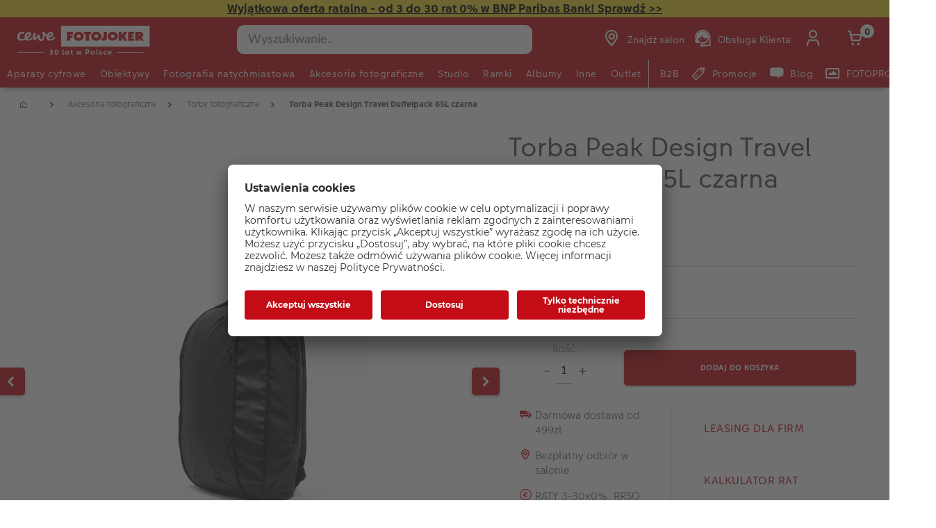

--- FILE ---
content_type: text/html;charset=UTF-8
request_url: https://www.fotojoker.pl/produkt/torba-peak-design-travel-duffelpack-65l-black-czarna
body_size: 35331
content:


<!doctype html>

<!-- BEGIN ProductDisplay.jsp -->

<html xmlns:wairole="http://www.w3.org/2005/01/wai-rdf/GUIRoleTaxonomy#"

xmlns:waistate="http://www.w3.org/2005/07/aaa" lang="pl" xml:lang="pl">
	<head>
        <!-- BEGIN CommonHeadToInclude.jspf --><!-- BEGIN CommonHeadTagsToInclude.jsp -->
    <meta name="shopType" content="hardwareShop">

    <meta name="pageType" content="pdp">

    <meta name="storeId" content="16302">

    <meta name="langId" content="-22">

    <meta name="catalogId" content="16151">

    <meta name="locale" content="pl_PL">

    <meta name="currency" content="PLN">

        <meta name="userType" content="G">
    
    <meta name="b2b" content="false">
<!-- END CommonHeadTagsToInclude.jsp -->

<link rel="preconnect" href="https://app.usercentrics.eu">
<link rel="preload" href="//app.usercentrics.eu/browser-ui/latest/loader.js" as="script">
<link rel="preconnect" href="https://www.googletagmanager.com">

<link rel="preload" as="font" type="font/woff2" crossorigin="anonymous"
    href="/wcsstore/CEWEAuroraStoreFrontAssetStore/cewe-webpack-js/src/styleguide/cewe-designsystem-legacy/src/fonts/iconfonts/cewe-icons.woff2?b8nv62">

<link rel="preload" as="font" type="font/woff2" crossorigin="anonymous"
    href="/wcsstore/CEWEAuroraStoreFrontAssetStore/css/fonts/cewe/CEWEText/CEWEText-Light.woff2">
<link rel="preload" as="font" type="font/woff2" crossorigin="anonymous"
    href="/wcsstore/CEWEAuroraStoreFrontAssetStore/css/fonts/cewe/CEWEText/CEWEText-Regular.woff2">
<link rel="preload" as="font" type="font/woff2" crossorigin="anonymous"
    href="/wcsstore/CEWEAuroraStoreFrontAssetStore/css/fonts/cewe/CEWEText/CEWEText-Bold.woff2">
<link rel="preload" as="font" type="font/woff2" crossorigin="anonymous"
    href="/wcsstore/CEWEAuroraStoreFrontAssetStore/css/fonts/cewe/CEWEHead/CEWEHead-Regular.woff2">


    <meta name="facebook-domain-verification" content="ozoml6zhif8xsi5bz8t8za7anal7bi"/>
<!-- END CommonHeadToInclude.jspf --><!-- BEGIN CommonCSSToInclude.jspf --><!-- BEGIN CommonSuffixForInclude.jspf --><!--  END CommonSuffixForInclude.jspf --><!-- Style sheet for MyAccount, Checkout, Error, QuickOrder, AdvanceSearch, Store Locator -->
    
        <link rel="stylesheet" href="/wcsstore/CEWEAuroraStoreFrontAssetStore/css/store.20251204.css" media="none" onload="if(media!='all')media='all'">
        <noscript><link rel="stylesheet" href="/wcsstore/CEWEAuroraStoreFrontAssetStore/css/store.20251204.css"></noscript>
    
     	<link rel="stylesheet" href="/wcsstore/CEWEAuroraStoreFrontAssetStore/css/vendor.css" media="none" onload="if(media!='all')media='all'">
        <noscript><link rel="stylesheet" href="/wcsstore/CEWEAuroraStoreFrontAssetStore/css/vendor.css"></noscript>
    
        			<link rel="preload" as="style" href="/wcsstore/CEWEAuroraStoreFrontAssetStore/cewe-webpack-js/dist/css/hardware-fj-pl.20251204.css" type="text/css" />
        			<link rel="stylesheet" href="/wcsstore/CEWEAuroraStoreFrontAssetStore/cewe-webpack-js/dist/css/hardware-fj-pl.20251204.css" type="text/css" />     
        		
    	<link rel="preload" as="style" href="/wcsstore/CEWEAuroraStoreFrontAssetStore/cewe-webpack-js/dist/css/common-cw.20251204.css" type="text/css" />
        <link rel="stylesheet" href="/wcsstore/CEWEAuroraStoreFrontAssetStore/cewe-webpack-js/dist/css/common-cw.20251204.css" type="text/css" />
    

<link rel="preload" as="style" href="/wcsstore/CEWEAuroraStoreFrontAssetStore/cewe-webpack-js/dist/css/container.20251204.css" type="text/css" />
<link rel="stylesheet" href="/wcsstore/CEWEAuroraStoreFrontAssetStore/cewe-webpack-js/dist/css/container.20251204.css" type="text/css" />

<!-- END CommonCSSToInclude.jspf -->

		<meta http-equiv="Content-Type" content="text/html; charset=utf-8" />
		<title>Torba Peak Design Travel Duffelpack 65L czarna | CEWE Fotojoker: Aparaty cyfrowe dla profesjonalistów i amatorów</title>
		<meta name="description" content="&lt;p&gt;Torba Peak Design Travel Duffelpack 65L Black - czarna&lt;/p&gt;"/>
		<meta name="keywords" content="torba-peak-design-travel-duffelpack-65l-black-czarna "/>
		<meta name="pageId" content="1539758"/>
		<meta name="viewport" content="width=device-width, initial-scale=1"/>
		<meta name="pageGroup" content="Product"/>
		<meta name="format-detection" content="telephone=no"/>

		

		<link rel="canonical" href="https://www.fotojoker.pl/produkt/torba-peak-design-travel-duffelpack-65l-black-czarna" />

		<!-- Include script files --><!-- BEGIN CommonJSToInclude.jspf --><!-- BEGIN CommonSuffixForInclude.jspf --><!--  END CommonSuffixForInclude.jspf -->
    <script>
    	var flowEnabled = {};

        // Convert the WCParam object which contains request properties into javascript object for CSR
        var CSRWCParamJS = {
            "env_shopOnBehalfSessionEstablished" : 'false',
            "env_shopOnBehalfEnabled_CSR" : 'false'
        };
    </script>

    



<script type="text/javascript" async>
	window.dataLayer = window.dataLayer || [];
	function gtag() {dataLayer.push(arguments);}	 
		gtag('consent', 'default', {
		'ad_storage': 'denied',
		'analytics_storage': 'denied',
		'ad_user_data': 'denied',
		'ad_personalization': 'denied',
		'wait_for_update': 500
	});
</script>



	<script type="text/javascript">
	(function(w,d,s,l,i){w[l]=w[l]||[];w[l].push({'gtm.start':
    new Date().getTime(),event:'gtm.js'});var f=d.getElementsByTagName(s)[0],j=d.createElement(s),dl=l!='dataLayer'?'&l='+l:
    '';j.async=true;j.src='https://www.googletagmanager.com/gtm.js?id='+i+dl;f.parentNode.insertBefore(j,f);
    })(window,document,'script','dataLayer','GTM-KPRHZR9');
    </script>

    
    	<link rel="preconnect" href="//app.usercentrics.eu">
	    <link rel="preconnect" href="//api.usercentrics.eu">
	    <link rel="preload" href="//app.usercentrics.eu/browser-ui/latest/loader.js" as="script">
	    <script id="usercentrics-cmp" data-settings-id="wY5OgNcI7" src="https://app.usercentrics.eu/browser-ui/latest/loader.js" async></script>
    
	<script src="https://assets.adobedtm.com/d607b02754c3/72939d45f318/launch-d4c7eb8fa4dc.min.js" async></script>
	

        <script>
         /* uc.blockOnly([
                'BJz7qNsdj-7', // YouTube is blocked
                'ppPIzs4e', // JW-Player (Flixmedia)
                // ... all other technologies will be ignored!
            ]);*/
        </script>
    
		    		<script defer src="https://ajax.googleapis.com/ajax/libs/jquery/3.1.0/jquery.min.js"></script>
    				<script defer src="https://ajax.googleapis.com/ajax/libs/jqueryui/1.12.0/jquery-ui.min.js"></script>
    				<script defer type="text/javascript" src="/wcsstore/JQuery/vendor.js"></script>
		    		<script defer type="text/javascript" src="/wcsstore/CEWEAuroraStoreFrontAssetStore/javascript/store.20251204.js"></script>
			        <script defer type="text/javascript" src="/wcsstore/CEWEAuroraStoreFrontAssetStore/nls/pl_PL/StoreText.js"></script>
			        <script defer type="text/javascript" src="/wcsstore/CEWEAuroraStoreFrontAssetStore/nls/pl_PL/NumberFormattingData.js"></script>
			        <script defer type="text/javascript" src="/wcsstore/Widgets_801/Common/javascript/widgets.js"></script>
			        <script defer type="text/javascript" src="/wcsstore/CEWEAuroraStoreFrontAssetStore/javascript/custom.20251204.js"></script>
		    	
    <meta name="assetRoot" content="/wcsstore/CEWEAuroraStoreFrontAssetStore/cewe-webpack-js/dist/js/">
    
	
	            <script nomodule type="text/javascript" defer src="/wcsstore/CEWEAuroraStoreFrontAssetStore/cewe-webpack-js/dist/js/hardware-fj-pl-legacy.20251204.js"></script>
	            <script type="module" defer src="/wcsstore/CEWEAuroraStoreFrontAssetStore/cewe-webpack-js/dist/js/hardware-fj-pl.20251204.js" crossorigin="use-credentials"></script>
	        

<meta name="CommerceSearch" content="storeId_16302" />

<link rel="shortcut icon" href="/wcsstore/CEWEAuroraStoreFrontAssetStore/images/icon-favicon.ico" mce_href="/wcsstore/CEWEAuroraStoreFrontAssetStore/images/icon-favicon.ico"/>


<link rel="apple-touch-icon-precomposed" href="/wcsstore/CEWEAuroraStoreFrontAssetStore/images/touch-icon-60px.png" sizes="60x60"/>
<link rel="apple-touch-icon-precomposed" href="/wcsstore/CEWEAuroraStoreFrontAssetStore/images/touch-icon-72px.png" sizes="72x72"/>
<link rel="apple-touch-icon-precomposed" href="/wcsstore/CEWEAuroraStoreFrontAssetStore/images/touch-icon-76px.png" sizes="76x76"/>
<link rel="apple-touch-icon-precomposed" href="/wcsstore/CEWEAuroraStoreFrontAssetStore/images/touch-icon-114px.png" sizes="114x114"/>
<link rel="apple-touch-icon-precomposed" href="/wcsstore/CEWEAuroraStoreFrontAssetStore/images/touch-icon-120px.png" sizes="120x120"/>
<link rel="apple-touch-icon-precomposed" href="/wcsstore/CEWEAuroraStoreFrontAssetStore/images/touch-icon-144px.png" sizes="144x144"/>
<link rel="apple-touch-icon-precomposed" href="/wcsstore/CEWEAuroraStoreFrontAssetStore/images/touch-icon-152px.png" sizes="152x152"/>


<script type="text/javascript">
	// Convert the WCParam object which contains request properties into javascript object
	var WCParamJS = {
		"storeId":'16302',
		"catalogId":'16151',
		"langId":'-22',
		"pageView":'',
		"orderBy":'',
		"orderByContent":'',
		"searchTerm":'',
		"homePageURL" : 'https://www.fotojoker.pl',
		"commandContextCurrency": "PLN",
		"urlPrefixForHTTPS":"https://www.fotojoker.pl",
		"urlPrefixForHTTP":"http://www.fotojoker.pl",
		"wcc_integration_origin":"",
		"isCEWEDefault" : false
	};
	var absoluteURL = "https://www.fotojoker.pl/";
	var absoluteBaseURL = "";
	var imageDirectoryPath = "/wcsstore/CEWEAuroraStoreFrontAssetStore/";
	var styleDirectoryPath = "images/colors/color1/";
	var supportPaymentTypePromotions = false;

	var subsFulfillmentFrequencyAttrName = "fulfillmentFrequency";
	var subsPaymentFrequencyAttrName = "paymentFrequency";
	var subsTimePeriodAttrName = "timePeriod";

	var storeNLS = null;
	var storeUserType = "G";
	var ios = false;
	var android = false;
	var multiSessionEnabled = false;

	// Store the amount of time of inactivity before a re-login is required, this value is retrieved from wc-server.xml, default is 30 mins
	var inactivityTimeout = 10800000;

	// Store the amount of time the inactivity warning dialog will be displayed before it closes itself, default is 20 seconds
	var inactivityWarningDialogDisplayTimer = 20000;

	// Store the amount of time to display a inactivity warning dialog before a re-login is required, default is 30 seconds
	var inactivityWarningDialogBuffer = 30000;

	// Store the timing event to display the inactivity dialog
	var inactivityTimeoutTracker = null;

	// Store the timing event to close the inactivity dialog
	var dialogTimeoutTracker = null;

	//browse only mode for Web Call Centre integration
	var browseOnly = false;

	//Summary: Returns the absolute URL to use for prefixing any Ajax URL call.
	//Returns: The absolute URL to use for prefixing any Ajax URL call.
	function getAbsoluteURL() {
		if (absoluteURL != "") {
			var currentURL = document.URL;
			var currentProtocol = "";

			if (currentURL.indexOf("://") != -1) {
				currentProtocol = currentURL.substring(0, currentURL.indexOf("://"));
			}

			var savedProtocol = "";
			if (absoluteURL.indexOf("://") != -1) {
				savedProtocol = absoluteURL.substring(0, absoluteURL.indexOf("://"));
			}

			if (currentProtocol != savedProtocol) {
				absoluteURL = currentProtocol + absoluteURL.substring(absoluteURL.indexOf("://"));
			}
		}

		return absoluteURL;
	}
	function getAbsoluteBaseURL() {
		if (absoluteBaseURL != "") {
			var currentURL = document.URL;
			var currentProtocol = "";

			if (currentURL.indexOf("://") != -1) {
				currentProtocol = currentURL.substring(0, currentURL.indexOf("://"));
			}

			var savedProtocol = "";
			if (absoluteBaseURL.indexOf("://") != -1) {
				savedProtocol = absoluteBaseURL.substring(0, absoluteURL.indexOf("://"));
			}

			if (currentProtocol != savedProtocol) {
				absoluteBaseURL = currentProtocol + absoluteBaseURL.substring(absoluteBaseURL.indexOf("://"));
			}
		}

		return absoluteBaseURL;
	}
	//Summary: Returns the path pointing to the shared image directory.
	//Description: In order to get the image directory path in any javascript file, this function can be used.
	//Returns: The path to reference images.
	function getImageDirectoryPath() {
		return imageDirectoryPath;
	}
	//Summary: Returns the path pointing to the directory containing color-dependant image files.
	//Description: In order to get the directory containing color-dependant image files in any javascript file, this function can be used.
	//Returns: The path to reference color-dependant image files.
	function getStyleDirectoryPath() {
		return styleDirectoryPath;
	}

	
</script>

<script type="text/javascript">
		var locale = "pl_PL";
		var GlobalizeLoaded = false;
 		if(typeof Globalize !== 'undefined') {
				Globalize.load( cldrData );
				Globalize.loadMessages( nlsMessages );
				Globalize.locale( locale );
				GlobalizeLoaded = true;
	 	} else {
		 	window.addEventListener('DOMContentLoaded', function() {
			 	Globalize = window.Globalize;
				Globalize.load( cldrData );
				Globalize.loadMessages( nlsMessages );
				Globalize.locale( locale );
				GlobalizeLoaded = true;			
		 	});
	 	}
</script>

<script type="text/javascript">
    if(window.$) {
    	window.addEventListener('DOMContentLoaded', function() {
            if(typeof shoppingActionsJS !== 'undefined') {
                shoppingActionsJS.setCommonParameters('-22','16302','16151','G','z&amp;#322;');
            }

            
        		if (isChrome() || isSafari()) {
        			var hiddenFields = $('input[type=\"hidden\"]');
        			for (var i = 0; i < hiddenFields.length; i++) {
        				hiddenFields[i].autocomplete="off"
        			}
        		}
                var isAndroid = /(android)/i.test(navigator.userAgent);
                var isIOS = navigator.userAgent.match(/(iPod|iPhone|iPad)/);
                if(isAndroid || isIOS) {
                    $("body").attr("data-wc-device","mobile");
        		}
            
    	});
    }
</script>

	<script>
		WCParamJS.isCEWEDefault = true;
    </script>
 <!-- END CommonJSToInclude.jspf -->
    		<script type="text/javascript">
        			window.addEventListener('DOMContentLoaded', function() {
        			    shoppingActionsServicesDeclarationJS.setCommonParameters('-22','16302','16151');
        					
        				});

    			

                WCParamJS.isHardwarePip = true;
    		</script>
        
	</head>

	<body class="product-page">
		<!-- BEGIN SeoSchemaMarkupPDP.jsp --><script type="application/ld+json">
{
	"@context": "https://schema.org/",
	"@type": "Product",
	"name" : "Torba Peak Design Travel Duffelpack 65L czarna",
	"image": "http://www.fotojoker.pl/imageserver/750/750/scale/p/japan/PIM_PROD/Peak_Design/PIM1154477_Peak_Design_1648130846862.jpg",
	"description" : "&lt;p&gt; &lt;/p&gt;\n\n&lt;p&gt;&lt;strong&gt;Travel Duffelpack 65L&lt;/strong&gt;&lt;/p&gt;\n\n&lt;p&gt;Ogromna torba Travel Duffelpack 65L zapewniająca maksymalną nośność i wszechstronność klasycznej tor...",
	"sku": "PIM1154477",
	"mpn": "PIM1154477",
 	"brand": {
        "@type": "Brand",
        "name": "Peak Design"
      },
     "offers": {
       "@type": "Offer",
       "url": "https://www.fotojoker.pl/produkt/torba-peak-design-travel-duffelpack-65l-black-czarna",
       "priceCurrency": "PLN",
       "price": 1169.00,
       "availability": "LimitedAvailability",
        "seller": {
          "@type": "Organization",
          "name": "CEWE Fotokoker"
        }
      }
}
</script>

<input id="hiddenInputProductBrand_1539759" type="hidden" value="Peak Design">
<!-- END SeoSchemaMarkupPDP.jsp -->
		<input id="hiddenInputPageType" type="hidden" value="Product">
		<!-- BEGIN CommonJSPFToInclude.jspf -->
<div id="widget_product_comparison_popup" data-widget-type="wc.WCDialog"
        data-widget-options="{&#034;close_button_selector&#034;: &#034;#ComparePopupClose&#034;, &#034;primary_button_selector&#034;: &#034;#ComparePopupOK&#034;}"
        data-title="Porównywanie produktów" style="display:none">

    <div class="widget_product_comparison_popup widget_site_popup">
        <!-- Top Border Styling -->
        <div class="top">
            <div class="left_border"></div>
            <div class="middle"></div>
            <div class="right_border"></div>
        </div>
        <div class="clear_float"></div>
        <!-- Main Content Area -->
        <div class="middle">
            <div class="content_left_border">
                <div class="content_right_border">
                    <div class="content">
                        <div class="header sg-cw-flex-row">
                            <span>Porównywanie produktów</span>
                            <button id="ComparePopupClose" class="close-button"
                                    title="ZAMKNIJ">
                                <i class="icon-close"></i>
                            </button>
                            <div class="clear_float"></div>
                        </div>
                        <div class="body">
                            Maksymalna liczba produktów, które mogą być porównane, to 4. Sprecyzuj wybór.
                        </div>

                        <div class="footer">
                            <div class="button_container ">
                                <button id="ComparePopupOK" class="sg-cw-button sg-cw-flat">
                                    <div class="left_border"></div>
                                    <div class="button_text">OK</div>
                                    <div class="right_border"></div>
                                </button>
                                <div class="clear_float"></div>
                            </div>
                        </div>
                        <div class="clear_float"></div>
                    <!-- End content Section -->
                    </div>
                <!-- End content_right_border -->
                </div>
            <!-- End content_left_border -->
            </div>
        </div>
        <div class="clear_float"></div>
        <!-- Bottom Border Styling -->
        <div class="bottom">
            <div class="left_border"></div>
            <div class="middle"></div>
            <div class="right_border"></div>
        </div>
        <div class="clear_float"></div>
    </div>
</div>
<!-- BEGIN CSRFProtection.jspf -->

<form id="CSRFProtectionForm" method="post" name="CSRFProtectionForm">
	<input id="csrf_authToken" type="hidden" value="-1002%2CAAoYAkSoo8G8BcJXP0YjEGTnS7yQx%2FrGfb722Qlqlms%3D" name="csrf_authToken"/>
</form>

<!-- END CSRFProtection.jspf -->
    <script type="text/javascript">
        document.addEventListener('DOMContentLoaded', function() {
            

            //handle Ajax global login
            var showMergeCartError = getCookie("MERGE_CART_FAILED_SHOPCART_THRESHOLD");
            if (showMergeCartError == "1") {
                setCookie("MERGE_CART_FAILED_SHOPCART_THRESHOLD", null, {expires: -1, path: "/", domain: cookieDomain});
                
                MessageHelper.setMessage("MERGE_CART_FAILED_SHOPCART_THRESHOLD", "Koszyk nie został scalony z istniejącymi pozycjami z konta. Przejrzyj pozycje w koszyku przed przejściem do kasy.");
                MessageHelper.displayErrorMessage(MessageHelper.messages["MERGE_CART_FAILED_SHOPCART_THRESHOLD"]);
            }
        });
    </script>
<!-- BEGIN Google Tag Manager FJ (noscript) -->
    <noscript><iframe src="https://www.googletagmanager.com/ns.html?id=GTM-KPRHZR9" height="0" width="0" style="display:none;visibility:hidden"></iframe></noscript>
    <!-- END Google Tag Manager FJ (noscript) --><!-- BEGIN AuroraDisplayMessageCEWEDefault.jsp -->
	<script type="text/javascript">
	    window.addEventListener('DOMContentLoaded', function() {

			

			MessageHelper.setMessage("ERROR_COMPUTOP_PAYMENT_INFO", 'Wystąpił błąd podczas płatności:');
			MessageHelper.setMessage("ERROR_COMPUTOP_PAYMENT_SUGGESTION", 'Wybierz inną metodę płatności lub skontaktuj się z obsługą klienta.');
			MessageHelper.setMessage("ERROR_COMPUTOP_DESC_20123005", 'NIEWŁAŚCIWY PARAMETR ');
			MessageHelper.setMessage("ERROR_COMPUTOP_DESC_22060333", 'PRZEKROCZONO TERMIN WAŻNOŚCI KARTY');
			MessageHelper.setMessage("ERROR_COMPUTOP_DESC_22070200", 'AUTORYCZACJA NIE POWIODŁA SIĘ ');
			MessageHelper.setMessage("ERROR_COMPUTOP_DESC_22070392", 'BŁĄD ROUTINGU');
			MessageHelper.setMessage("ERROR_COMPUTOP_DESC_22060304", 'KARTA NIE JEST AKCEPTOWANA');
			MessageHelper.setMessage("ERROR_COMPUTOP_DESC_22070356", 'KARTA NIEWAŻNA');
			MessageHelper.setMessage("ERROR_COMPUTOP_DESC_21500053", 'UŻYTKOWNIK USUNIĘTY');
			MessageHelper.setMessage("ERROR_COMPUTOP_DESC_21500040", 'BRAK ODPOWIEDZI ');
			MessageHelper.setMessage("ERROR_COMPUTOP_DESC_22070051", 'UPŁYNĄŁ LIMIT CZASU ');
			MessageHelper.setMessage("ERROR_COMPUTOP_DESC_21980976", 'BRAKUJĄCY PARAMETR ');
			MessageHelper.setMessage("ERROR_COMPUTOP_DESC_21980053", 'ANULOWANE PRZEZ UŻYTKOWNIKA');
			MessageHelper.setMessage("ERROR_COMPUTOP_DESC_21500100", 'ODRZUCONO');
			MessageHelper.setMessage("ERROR_COMPUTOP_DESC_22060334", 'Suspicion of manipulation');
			MessageHelper.setMessage("ERROR_COMPUTOP_DESC_20100981", 'BRAKUJĄCY PARAMETR ');
			MessageHelper.setMessage("ERROR_COMPUTOP_DESC_22060051", 'UPŁYNĄŁ LIMIT CZASU ');
			MessageHelper.setMessage("ERROR_COMPUTOP_DESC_22060392", 'BŁĄD ROUTINGU');
			MessageHelper.setMessage("ERROR_COMPUTOP_DESC_21980978", 'BRAKUJĄCY PARAMETR ');
			MessageHelper.setMessage("ERROR_COMPUTOP_DESC_22070304", 'KARTA NIE JEST AKCEPTOWANA');
			MessageHelper.setMessage("ERROR_COMPUTOP_DESC_22070305", 'AUTORYCZACJA NIE POWIODŁA SIĘ ');
			MessageHelper.setMessage("ERROR_COMPUTOP_DESC_22060305", 'AUTORYCZACJA NIE POWIODŁA SIĘ ');
			MessageHelper.setMessage("ERROR_COMPUTOP_DESC_21200200", 'AUTORYCZACJA NIE POWIODŁA SIĘ ');
			MessageHelper.setMessage("ERROR_COMPUTOP_DESC_20000000", 'BŁĄD SYSTEMU');

			MessageHelper.setMessage("ERROR_ACCOUNT_HEADLINE", 'Przepraszamy, wystąpił problem z Twoim kontem.');
			MessageHelper.setMessage("ERROR_LOGIN_HEADLINE", 'Przepraszamy, wystąpił problem z logowaniem.');
			MessageHelper.setMessage("ERROR_PAYMENT_HEADLINE", 'Przepraszamy, coś poszło nie tak podczas płatności.');
			MessageHelper.setMessage("ERROR_PRODUCT_HEADLINE", 'Przepraszamy, aktualnie produkt jest niedostępny.');
			MessageHelper.setMessage("ERROR_TECHNICAL_HEADLINE", 'Przepraszamy, wystąpił problem techniczny!');
			MessageHelper.setMessage("ERROR_PROMOCODE_HEADLINE", 'Przepraszamy, wystąpił problem z kodem promocyjnym.');
			MessageHelper.setMessage("ERROR_GENERAL_ISSUE_MESSAGE", 'Wykonywana operacja w sklepie nie powiodła się. Spróbuj ponownie lub skontaktuj się z działem obsługi klienta. ');
			MessageHelper.setMessage("ERROR_NETAXEPT_PAYMENT_FAILURE", 'The payment was not approved by the card issuer. Please use another card, another card payment method, or contact the card issuer.');

			MessageHelper.setMessage("NO_ERROR", "???NO_ERROR???");
			MessageHelper.setMessage("CLIENT_NOT_SUPPORTED_ANYMORE", "???CLIENT_NOT_SUPPORTED_ANYMORE???");
			MessageHelper.setMessage("INVALID_LOGIN", "Nieprawidłowe logowanie");
			MessageHelper.setMessage("INVALID_SESSION", "???INVALID_SESSION???");
			MessageHelper.setMessage("INVALID_EMAIL", "Błędny adres e-mail");
			MessageHelper.setMessage("INVALID_EXTERNAL_USER_ID", "???INVALID_EXTERNAL_USER_ID???");
			MessageHelper.setMessage("NOT_AUTHENTICATED", "???NOT_AUTHENTICATED???");
			MessageHelper.setMessage("INVALID_DOI_HASH", "???INVALID_DOI_HASH???");
			MessageHelper.setMessage("REGISTRATION_NOT_ALLOWED", "???REGISTRATION_NOT_ALLOWED???");
			MessageHelper.setMessage("INVALID_STREET", "???INVALID_STREET???");
			MessageHelper.setMessage("INVALID_STREET_NUMBER", "???INVALID_STREET_NUMBER???");
			MessageHelper.setMessage("INVALID_POSTAL_CODE", "???INVALID_POSTAL_CODE???");
			MessageHelper.setMessage("INVALID_CITY", "???INVALID_CITY???");
			MessageHelper.setMessage("INVALID_COUNTRY", "???INVALID_COUNTRY???");
			MessageHelper.setMessage("INVALID_STATE_PROVINCE", "???INVALID_STATE_PROVINCE???");
			MessageHelper.setMessage("INVALID_CITY_PART", "???INVALID_CITY_PART???");
			MessageHelper.setMessage("MISSING_ORDER_DATAS", "???MISSING_ORDER_DATAS???");
			MessageHelper.setMessage("UPLOAD_FAILED", "???UPLOAD_FAILED???");
			MessageHelper.setMessage("CANCEL_UPLOAD", "???CANCEL_UPLOAD???");
			MessageHelper.setMessage("UPLOAD_ALREADY_PROCESSING", "???UPLOAD_ALREADY_PROCESSING???");
			MessageHelper.setMessage("NO_UPLOAD_RUNNING", "???NO_UPLOAD_RUNNING???");
			MessageHelper.setMessage("MISSING_IMAGES", "???MISSING_IMAGES???");
			MessageHelper.setMessage("ALREADY_LOGGED_IN", "???ALREADY_LOGGED_IN???");
			MessageHelper.setMessage("NOT_LOGGED_IN", "???NOT_LOGGED_IN???");
			MessageHelper.setMessage("UPLOAD_NOT_FINISHED", "???UPLOAD_NOT_FINISHED???");
			MessageHelper.setMessage("UPLOAD_ID_MUST_BE_BEFORE_FILE", "???UPLOAD_ID_MUST_BE_BEFORE_FILE???");
			MessageHelper.setMessage("MISSING_UPLOAD_ID", "???MISSING_UPLOAD_ID???");
			MessageHelper.setMessage("MISSING_FILE_PART", "???MISSING_FILE_PART???");
			MessageHelper.setMessage("MISSING_FILE", "???MISSING_FILE???");
			MessageHelper.setMessage("ORDER_ALREADY_CLOSED", "???ORDER_ALREADY_CLOSED???");
			MessageHelper.setMessage("ILLEGAL_IMAGE_FORMAT", "???ILLEGAL_IMAGE_FORMAT???");
			MessageHelper.setMessage("COUPON_NOT_VALID_FOR_CURRENT_CLIENT", "???COUPON_NOT_VALID_FOR_CURRENT_CLIENT???");
			MessageHelper.setMessage("USER_ALREADY_EXISTS", "???USER_ALREADY_EXISTS???");
			MessageHelper.setMessage("NICKNAME_ALREADY_EXISTS", "???NICKNAME_ALREADY_EXISTS???");
			MessageHelper.setMessage("COUPON_NOT_AVAILABLE", "???COUPON_NOT_AVAILABLE???");
			MessageHelper.setMessage("COUPON_NEEDS_MINIMUM_QUANTITY", "???COUPON_NEEDS_MINIMUM_QUANTITY???");
			MessageHelper.setMessage("COUPON_ALREADY_EXPIRED", "???COUPON_ALREADY_EXPIRED???");
			MessageHelper.setMessage("COUPON_NEEDS_MINIMUM_VALUE", "???COUPON_NEEDS_MINIMUM_VALUE???");
			MessageHelper.setMessage("COUPON_NOT_VALID_FOR_CURRENT_ARTICLES", "???COUPON_NOT_VALID_FOR_CURRENT_ARTICLES???");
			MessageHelper.setMessage("COUPON_ONLY_VALID_FOR_NEW_CUSTOMERS", "???COUPON_ONLY_VALID_FOR_NEW_CUSTOMERS???");
			MessageHelper.setMessage("COUPON_ALREADY_SENT", "???COUPON_ALREADY_SENT???");
			MessageHelper.setMessage("GIFT_COUPON_ONLY_ALLOWED_FOR_MAILORDER", "???GIFT_COUPON_ONLY_ALLOWED_FOR_MAILORDER???");
			MessageHelper.setMessage("COUPON_ONLY_VALID_FOR_EXISTING_CUSTOMERS", "???COUPON_ONLY_VALID_FOR_EXISTING_CUSTOMERS???");
			MessageHelper.setMessage("COUPON_ALREADY_CASHED", "???COUPON_ALREADY_CASHED???");
			MessageHelper.setMessage("WRONG_SECURITY_ANSWER", "???WRONG_SECURITY_ANSWER???");
			MessageHelper.setMessage("UNKNOWN_USER", "???UNKNOWN_USER???");
			MessageHelper.setMessage("CLIENT_DOES_NOT_SUPPORT_PROTOCOL", "???CLIENT_DOES_NOT_SUPPORT_PROTOCOL???");
			MessageHelper.setMessage("CUSTOMER_CARD_NOT_SUPPORTED", "???CUSTOMER_CARD_NOT_SUPPORTED???");
			MessageHelper.setMessage("INVALID_CUSTOMER_CARD", "???INVALID_CUSTOMER_CARD???");
			MessageHelper.setMessage("INVALID_PAYBACK_NUMBER", "???INVALID_PAYBACK_NUMBER???");
			MessageHelper.setMessage("MISSING_CONTACT_EMAIL", "???MISSING_CONTACT_EMAIL???");
			MessageHelper.setMessage("INVALID_USER_DATA", "???INVALID_USER_DATA???");
			MessageHelper.setMessage("MANDATORY_FIELD_MISSING", "???MANDATORY_FIELD_MISSING???");
			MessageHelper.setMessage("INVALID_CLIENT_VERSION", "???INVALID_CLIENT_VERSION???");
			MessageHelper.setMessage("INVALID_USER_ADDRESS_DATA", "???INVALID_USER_ADDRESS_DATA???");
			MessageHelper.setMessage("INVALID_SHIPMENT_METHOD", "???INVALID_SHIPMENT_METHOD???");
			MessageHelper.setMessage("INVALID_PICKUP_POINT", "???INVALID_PICKUP_POINT???");
			MessageHelper.setMessage("STREET_CORRECTED", "???STREET_CORRECTED???");
			MessageHelper.setMessage("STREET_MULTICHOICE", "???STREET_MULTICHOICE???");
			MessageHelper.setMessage("ZIP_CORRECTED", "???ZIP_CORRECTED???");
			MessageHelper.setMessage("ZIP_MULTICHOICE", "???ZIP_MULTICHOICE???");
			MessageHelper.setMessage("CITY_CORRECTED", "???CITY_CORRECTED???");
			MessageHelper.setMessage("CITY_MULTICHOICE", "???CITY_MULTICHOICE???");
			MessageHelper.setMessage("COUNTRY_CORRECTED", "???COUNTRY_CORRECTED???");
			MessageHelper.setMessage("COUNTRY_MULTICHOICE", "???COUNTRY_MULTICHOICE???");
			MessageHelper.setMessage("STATE_PROVINCE_CORRECTED", "???STATE_PROVINCE_CORRECTED???");
			MessageHelper.setMessage("STATE_PROVINCE_MULTICHOICE", "???STATE_PROVINCE_MULTICHOICE???");
			MessageHelper.setMessage("UNKNOWN_ORDER_ERROR", "???UNKNOWN_ORDER_ERROR???");
			MessageHelper.setMessage("INVALID_LOCATION_ID", "???INVALID_LOCATION_ID???");
			MessageHelper.setMessage("INVALID_TRANSFER_ID", "???INVALID_TRANSFER_ID???");
			MessageHelper.setMessage("ILLEGAL_SHOPPING_CART", "???ILLEGAL_SHOPPING_CART???");
			MessageHelper.setMessage("ILLEGAL_QUANTITY", "???ILLEGAL_QUANTITY???");
			MessageHelper.setMessage("UNKNOWN_ARTICLE_ID", "???UNKNOWN_ARTICLE_ID???");
			MessageHelper.setMessage("INCONSISTENT_ARTICLE_DISCOUNTS", "???INCONSISTENT_ARTICLE_DISCOUNTS???");
			MessageHelper.setMessage("TOO_MANY_POSITIONS", "???TOO_MANY_POSITIONS???");
			MessageHelper.setMessage("INVALID_PAYMENT_ID", "???INVALID_PAYMENT_ID???");
			MessageHelper.setMessage("MISCONFIGURED_PAYMETHOD_ID", "???MISCONFIGURED_PAYMETHOD_ID???");
			MessageHelper.setMessage("INVALID_ORDER_STATUS", "???INVALID_ORDER_STATUS???");
			MessageHelper.setMessage("MISSING_ORDER_STATUS", "???MISSING_ORDER_STATUS???");
			MessageHelper.setMessage("WRONG_POSTCARD_DECLARATION", "???WRONG_POSTCARD_DECLARATION???");
			MessageHelper.setMessage("INCONSISTENT_SHIPPING_INFORMATION", "???INCONSISTENT_SHIPPING_INFORMATION???");
			MessageHelper.setMessage("DENIED_PAYMENT_ID", "???DENIED_PAYMENT_ID???");
			MessageHelper.setMessage("MISSING_ARTICLE_ID", "???MISSING_ARTICLE_ID???");
			MessageHelper.setMessage("NEWER_ENTRIES_NOT_AVAILABLE", "???NEWER_ENTRIES_NOT_AVAILABLE???");
			MessageHelper.setMessage("PRICES_NOT_AVAILABLE", "???PRICES_NOT_AVAILABLE???");
			MessageHelper.setMessage("TRANSFER_PRICES_NOT_AVAILABLE", "???TRANSFER_PRICES_NOT_AVAILABLE???");
			MessageHelper.setMessage("UNKNOWN_PAYMENT_ERROR", "???UNKNOWN_PAYMENT_ERROR???");
			MessageHelper.setMessage("INVALID_CREDIT_CARD_BRAND", "???INVALID_CREDIT_CARD_BRAND???");
			MessageHelper.setMessage("MISSING_BILLSUM", "???MISSING_BILLSUM???");
			MessageHelper.setMessage("DEBIT_NOTE_PAYMENT_NOT_SUPPORTED", "???DEBIT_NOTE_PAYMENT_NOT_SUPPORTED???");
			MessageHelper.setMessage("MISSING_TEMPLATE_NAME", "???MISSING_TEMPLATE_NAME???");
			MessageHelper.setMessage("MISSING_PAYMENT_URL", "???MISSING_PAYMENT_URL???");
			MessageHelper.setMessage("INVALID_FORM_BASED_PAYMENT_DATA", "???INVALID_FORM_BASED_PAYMENT_DATA???");
			MessageHelper.setMessage("MISSING_FORM_BASED_PAYMENT_DATA", "???MISSING_FORM_BASED_PAYMENT_DATA???");
			MessageHelper.setMessage("INCONSISTENT_PAYMENT_INFO", "???INCONSISTENT_PAYMENT_INFO???");
			MessageHelper.setMessage("PAYMENT_METHOD_NOT_SUPPORTED_FOR_FORMED_BASED_SOLUTION", "???PAYMENT_METHOD_NOT_SUPPORTED_FOR_FORMED_BASED_SOLUTION???");
			MessageHelper.setMessage("INVALID_PAYMENT_METHOD_FOR_ADDITONAL_FEE", "???INVALID_PAYMENT_METHOD_FOR_ADDITONAL_FEE???");
			MessageHelper.setMessage("PAYMETHOD_FEE_ONLY_SUPPORTED_FOR_MAIL_ORDER", "???PAYMETHOD_FEE_ONLY_SUPPORTED_FOR_MAIL_ORDER???");
			MessageHelper.setMessage("MISSING_COMPUTOP_COUNTRY_CODE", "???MISSING_COMPUTOP_COUNTRY_CODE???");
			MessageHelper.setMessage("MISSING_PAYPAL_ADDRESS_DATA", "???MISSING_PAYPAL_ADDRESS_DATA???");
			MessageHelper.setMessage("MISSING_MAESTRO_ADDRESS_DATA", "???MISSING_MAESTRO_ADDRESS_DATA???");
			MessageHelper.setMessage("MISSING_MAILORDER_LOCATION", "???MISSING_MAILORDER_LOCATION???");
			MessageHelper.setMessage("TOO_MANY_LOCATIONS", "???TOO_MANY_LOCATIONS???");
			MessageHelper.setMessage("NO_LOYALTY_PARTNER", "???NO_LOYALTY_PARTNER???");
			MessageHelper.setMessage("MISSING_LOYALTY_PARTNER_ATTRIBUTE", "???MISSING_LOYALTY_PARTNER_ATTRIBUTE???");
			MessageHelper.setMessage("WRONG_LOYALTY_PARTNER_TYPE", "???WRONG_LOYALTY_PARTNER_TYPE???");
			MessageHelper.setMessage("MISSING_PARAMETER_LOYALTY_ID", "???MISSING_PARAMETER_LOYALTY_ID???");
			MessageHelper.setMessage("MAINTENANCE_WINDOW", "???MAINTENANCE_WINDOW???");
			MessageHelper.setMessage("INTERNAL_SERVER_ERROR", "???INTERNAL_SERVER_ERROR???");
			MessageHelper.setMessage("INVALID_INPUT_STREAM", "???INVALID_INPUT_STREAM???");
			MessageHelper.setMessage("ILLEGAL_INPUT_FORMAT", "???ILLEGAL_INPUT_FORMAT???");
			MessageHelper.setMessage("INVALID_PROTOCOL", "???INVALID_PROTOCOL???");
			MessageHelper.setMessage("DATABASE_ERROR", "???DATABASE_ERROR???");
			MessageHelper.setMessage("SYSTEM_OVERLOAD", "???SYSTEM_OVERLOAD???");
			MessageHelper.setMessage("INVALID_DOCTYPE", "???INVALID_DOCTYPE???");
			MessageHelper.setMessage("SINGLE_SIGN_ON_ERROR", "???SINGLE_SIGN_ON_ERROR???");
			MessageHelper.setMessage("UNSUPPORTED_REQUEST", "???UNSUPPORTED_REQUEST???");
			MessageHelper.setMessage("SSO_MISSING_REMOTE_RESPONSE", "???SSO_MISSING_REMOTE_RESPONSE???");
			MessageHelper.setMessage("SSO_MISCONFIGURED_KEY_ACCOUNT", "???SSO_MISCONFIGURED_KEY_ACCOUNT???");
			MessageHelper.setMessage("SSO_MISSING_ADDRESS_DATA", "???SSO_MISSING_ADDRESS_DATA???");
			MessageHelper.setMessage("SSO_MARSHALL_EXCEPTION", "???SSO_MARSHALL_EXCEPTION???");
			MessageHelper.setMessage("SSO_NETWORK_ERROR", "???SSO_NETWORK_ERROR???");
			MessageHelper.setMessage("SSO_SEND_NEW_PASSWORD_FAILED", "???SSO_SEND_NEW_PASSWORD_FAILED???");
			MessageHelper.setMessage("UNKNOWN_WCS_CREATE_CUSTOM_FIELDS_ERROR", "???UNKNOWN_WCS_CREATE_CUSTOM_FIELDS_ERROR???");
			MessageHelper.setMessage("UNKNOWN_WCS_ADDRESS_UPDATE_ERROR", "???UNKNOWN_WCS_ADDRESS_UPDATE_ERROR???");
			MessageHelper.setMessage("ERROR_QUANTITY_HEADLINE", "Ograniczona dostępność produktu.");
			MessageHelper.setMessage("ERROR_QUANTITY", "W przypadku zainteresowania zakupem większej ilości prosimy o kontakt tel 77 4063245 e-mail: sprzet@fotojoker.pl");
			MessageHelper.setMessage("COMPANY_CUSTOMER_NOT_SUPPORTED_HEADLINE", "???COMPANY_CUSTOMER_NOT_SUPPORTED_HEADLINE???");
			MessageHelper.setMessage("COMPANY_CUSTOMER_NOT_SUPPORTED_TEXT", "???COMPANY_CUSTOMER_NOT_SUPPORTED_TEXT???");
			MessageHelper.setMessage("DEFAULT_MESSAGE_CLOSE_DIALOG_BUTTON", "Zamknij");

			if (typeof AuroraDisplayMessageCEWEDefaultJS !== 'undefined') {
				AuroraDisplayMessageCEWEDefaultJS.defaultButtonText = 'Zamknij';
			} else {
				// To avoid problems with async script execution:
				window.auroraDisplayMessageCEWEDefaultJSDefaultButtonTextTmp = 'Zamknij';
			}
		});

	</script>

<div id="message-dialog-cewe-default" class="modal2 modal-small" data-save-history="false" role="alert" aria-modal="true" aria-live="assertive">
    <button id="modal-message-modal-button" class="modal-button hide-always">unset</button>
    <div class="modal-overlay sg-cw-safari-scroll-bar modal-close">
        <div class="modal-dialog">
            <div class="modal-content">
                <div class="modal-header">
                    <h3 id="modal-message-dialog-title"></h3>
                    <span class="modal-close-icon modal-close"><i class="icon-close"></i></span>
                </div>
                <div class="modal-body">
                    <p id="modal-message-dialog-content"></p>
                </div>
                <div pt-modal-one-button class=" modal-footer sg-cw-row">
                    <div class="sg-cw-col-xs-12 sg-cw-center">
                        <button id="modal-message-close-button" class="sg-cw-button sg-cw-flat sg-cw-light sg-cw-ripple-light sg-cw-no-margin-top sg-cw-ripple-overflow modal-close secondary">
                        </button>
                    </div>
                </div>
            </div>
        </div>
    </div>
</div>
<!-- END AuroraDisplayMessageCEWEDefault.jsp --><!-- BEGIN FrameSelector.jsp --><div id="frame-selector" class="modal2" data-save-history="false" role="alert" aria-modal="true" aria-live="assertive">
    <button id="frame-selector-modal-button" class="modal-button hide-always">unset</button>
    <div class="modal-overlay sg-cw-safari-scroll-bar modal-close">
        <div class="modal-dialog">
            <div class="modal-content">
                <div class="modal-header">
                    <h3>ZNAJDŹ RAMKĘ</h3>
                    <span class="modal-close-icon modal-close"><i class="icon-close"></i></span>
                </div>
                <div class="modal-body">
                    <p id="frame-selector-content"></p>
                </div>
                <div pt-modal-one-button class="modal-footer sg-cw-row">
                    <div class="sg-cw-col-xs-12 sg-cw-center">
                        <button id="modal-message-close-button" class="sg-cw-button sg-cw-light frame-selector-modal-close secondary" onclick="window.FrameSelectorJS.showResults()">
                        	Szukaj
                        </button>
                    </div>
                </div>
            </div>
        </div>
    </div>
</div><!-- END FrameSelector.jsp --><!-- END CommonJSPFToInclude.jspf -->
<div id="IntelligentOfferMainPartNumber" style="display:none;">PIM1154476</div>
<div id="IntelligentOfferCategoryId" style="display:none;">200929</div>
<div id="displaySKUContextData" style="display:none;">false</div>

<div id="ProductDisplayURL" style="display:none;">https://www.fotojoker.pl/produkt/torba-peak-design-travel-duffelpack-65l-black-czarna</div>
<div id="entitledItem_1539758" style="display:none;">
		[
		

						{
						"catentry_id" : "1539759",
						"seo_url" : "https://www.fotojoker.pl/produkt/torba-peak-design-travel-duffelpack-65l-black---czarna--22",
						"displaySKUContextData" : "false",
						"buyable" : "true",
						"Attributes" :	{
							
							},

							

									"ItemImage" : "/wcsstore/null//PIM_PROD/Peak_Design/PIM1154477_Peak_Design_1648130846862.jpg",
									"ItemImage467" : "/wcsstore/null//PIM_PROD/Peak_Design/PIM1154477_Peak_Design_1648130846862.jpg",
									"ItemThumbnailImage" : "/wcsstore/null//PIM_PROD/Peak_Design/PIM1154477_Peak_Design_1648130846862.jpg"
									
										,"ItemAngleThumbnail" : {
										
										},
										"ItemAngleThumbnailShortDesc" : {
										
										},
										"ItemAngleFullImage" : {
										
										}
									
						}
		]
</div>


		<!-- Begin Page -->
		<div id="page">
			<div id="grayOut"></div>

            <!-- BEGIN Header.jsp --><!-- BEGIN ContentRecommendation.jsp --><!-- JSPs References: HomePage.jsp, BundleDisplay.jsp , CategoryNavigationDisplay.jsp, CompareProductsDisplay.jsp
					  DynamicKitDisplay.jsp, PackageDisplay.jsp, ProductDisplay.jsp, 
					  SearchResultDisplay.jsp, SubCategoryPage.jsp, TopCategoryPage.jsp
					   , Footer.jsp , OrderCancelNotify.jsp , OrderCreateNotify.jsp
					  OrderShipmentNotify.jsp, AccountActivationNotify.jsp, PasswordChangeNotify.jsp,
					  PasswordResetNotify.jsp, WishlistCreateNotify.jsp,  LandingPage.jsp, 	
					  ShippingDetailDisplay.jsp, ShopCartDisplay.jsp, StaticContent, 
					  Static JSPs, Footer_UI.jsp, Header_UI.jsp, ProductDescription_UI.jsp  
					  UserTime--><!-- END ContentRecommendation.jsp --><!-- BEGIN TopHeaderBanner.jsp -->
  <div class="promo-topbar">
	<div class="freeshipping">
	<!-- <b>Darmowa dostawa od 499zł | Darmowy odbiór zamówień w salonach stacjonarnych</b><br /> -->
<b><a style="text-decoration: underline; color:black;" href="https://www.fotojoker.pl/raty-30x0" >Wyjątkowa oferta ratalna - od 3 do 30 rat 0% w BNP Paribas Bank! Sprawdź >></b></a><br />


<script>

const Promo_startDate  = new Date('2025-07-03T00:00:00'); 
const Promo_stopDate   = new Date('2025-09-30T23:59:00');
const Promo_raty=30;
const Promo_minimum=14;
var Promo_ribbon="Raty 30x0%".toUpperCase().trim();//"Raty 30x0%";
const Promo_Symbol_raty="&nbsp;&nbsp;";//"  "
const Promo_Symbol_przypis="&nbsp;&nbsp; &nbsp;&nbsp;";//"     "
var Promo_Przypis="";



function Promo_Show() {
try{
var Promo_productcards;

const Promo_now = new Date();




if(Promo_searchInputValue==false)
{
	const Promo_searchInput = document.getElementById('search-input');
	if (Promo_searchInput) {
	Promo_searchInput.addEventListener('keyup', function(event) {
		if(Promo_searchInput.value!=Promo_searchInputValue)
		{
			Promo_searchInputValue=Promo_searchInput.value;
			setTimeout('Promo_Show()',1000);
		}
	});
}
Promo_searchInputValue='';
}



function hasRibbon(Promo_productcard) {
    const ribbons = Promo_productcard.querySelectorAll('.ribbon-overlay');

    for (const ribbon of ribbons) {
        var ribbonText = ribbon.innerText.trim().toUpperCase();

        if (ribbonText === Promo_ribbon) {
         
            return true;
        }
    }
    return false;
}



 if ((Promo_startDate <= Promo_now)&& (Promo_now <= Promo_stopDate )) {
	 



	if(document.getElementById('search-container')&&document.getElementById('search-container').classList.contains('visible'))
	{
		const Promo_productcards = document.querySelectorAll('.product-card-advanced');
		Promo_productcards.forEach(function(Promo_productcard)
		{
			const Product_name= Promo_productcard.querySelector('div.product-title span');
			let Promo_placeholder = Promo_productcard.querySelector('.image-placeholder');
			if(Product_name && (Product_name.innerHTML.indexOf(Promo_Symbol_raty)>-1)||hasRibbon(Promo_placeholder))
			{ 
				let Promo_price= Promo_productcard.querySelector('.product-price .now');
				if(Promo_price.querySelector('span') !== null)
				{
					Promo_price=Promo_price.querySelector('span').innerText.trim().replace(',','.').replace(' ','').replace(' ','').replace('-','00');
				}else{
					Promo_price=Promo_price.innerText.trim().replace(',','.').replace(' ','').replace(' ','').replace('-','00');
				}
				Promo_price=Promo_price*1;

let Promo_Symbol_raty_pos=Product_name.innerHTML.indexOf(Promo_Symbol_raty);
				
				let Promo_rata=Promo_price/Promo_raty;
				Promo_rata=Promo_rata.toFixed(2);
				if(Promo_minimum<Promo_rata){
				
					add_ribbon(Promo_placeholder,Promo_rata);
				}
			}
			
			if(Product_name && (Product_name.innerHTML.indexOf(Promo_Symbol_przypis)>-1)){
				add_przypis(Promo_placeholder,'_ALGOLIA');
			}
			
		});
	}
	else
	{
		let Promo_placeholder = document.querySelector('#pdp-image');
		if(Promo_placeholder){

			const Product_name= document.querySelector('.pdp-product-name');

			if(Product_name && (Product_name.innerHTML.indexOf(Promo_Symbol_raty)>-1)||hasRibbon(Promo_placeholder))
			{
				let Promo_price= parseFloat(document.querySelector('#add-to-cart-button').getAttribute('data-price'));
				
				let Promo_Symbol_raty_pos=Product_name.innerHTML.indexOf(Promo_Symbol_raty);
				

				let Promo_rata=Promo_price/Promo_raty;
				Promo_rata=Promo_rata.toFixed(2);
				if(Promo_minimum<Promo_rata){
					add_ribbon(Promo_placeholder,Promo_rata);
				}
			}
			if(Product_name && (Product_name.innerHTML.indexOf(Promo_Symbol_przypis)>-1)){
				add_przypis(Promo_placeholder,'_PDP');
			}
		}else{
			Promo_productcards = document.querySelectorAll('.product-card-advanced');
			Promo_productcards.forEach(function(Promo_productcard) 
			{
			
				const Promo_button= Promo_productcard.querySelector('#add-to-cart-button');
				if(Promo_button)
				{
					const Product_name= Promo_productcard.querySelector('div.product-title span');
					Promo_placeholder = Promo_productcard.querySelector('.image-placeholder');
					if(Product_name && (Product_name.innerHTML.indexOf(Promo_Symbol_raty)>-1)||hasRibbon(Promo_placeholder))
					{ 
						let Promo_price= Promo_button.getAttribute('data-price');

let Promo_Symbol_raty_pos=Product_name.innerHTML.indexOf(Promo_Symbol_raty);
				
						
						let Promo_rata=Promo_price/Promo_raty;
						Promo_rata=Promo_rata.toFixed(2);
						if(Promo_minimum<Promo_rata){
							add_ribbon(Promo_placeholder,Promo_rata);
							const Promo_installmentstext = Promo_productcard.querySelector('.installments-text');
							if(Promo_installmentstext){Promo_installmentstext.innerText=Promo_rata+" zł x "+Promo_raty+" rat, RRSO 0%";}
						}
					}
					if(Product_name && (Product_name.innerHTML.indexOf(Promo_Symbol_przypis)>-1)){
						add_przypis(Promo_placeholder,'_CATEGORY');
					}
				}
			});
		}
	}
}

}catch (error) {}
}


function add_ribbon(Promo_image,Promo_rata)
{

	 if (!isNaN(Promo_rata)) { 
	 
		const Promo_placeholdersribbon = document.createElement('div');
		Promo_placeholdersribbon.className = 'placeholdersribbon';
        const Promo_ribbon = document.createElement('div');
        Promo_ribbon.className = 'ribbon';
        Promo_ribbon.innerHTML = Promo_rata+" zł x "+Promo_raty+" rat 0%";

        Promo_placeholdersribbon.appendChild(Promo_ribbon);
		if (Promo_image) {
            Promo_image.appendChild(Promo_placeholdersribbon);
        }
	 }
	 
}

function add_przypis(Promo_image,x)
{

if (Promo_image) {
	 
var Product_name= Promo_image.parentNode.querySelector('.przypis');
if(!Product_name){
Promo_przypis = document.createElement('div');

		Promo_przypis.className = 'przypis';
       
        Promo_przypis.innerHTML = Promo_Przypis;

       
		
            if(x!="_PDP"){Promo_image.parentNode.insertBefore(Promo_przypis,Promo_image.nextSibling);}else{Promo_image.appendChild(Promo_przypis);}
        }
	 }
	 
}


let Promo_searchInputValue=false;
document.addEventListener("DOMContentLoaded", Promo_Show);


</script>
<style>
.placeholdersribbon {
    position: absolute;
    width: 150px;
    height: 150px;
    overflow: hidden;
    right: -20px;
    top: -20px;
    
    display: flex;
    justify-content: center;
    align-items: center;
}

.ribbon {
    position: absolute;
    
    overflow: hidden;
    width: 250px;
    height: 25px;
    text-align: center;
    transform: rotate(45deg);
    line-height: 25px;
    background: #9d6723;
    color: #fff;
    font-size: 13px;
    font-weight: 600;

}
.ribbon>span {
font-size:120%;
}

.przypis{

    bottom: 0px;
    width: 100%;
    color: #c30c15;
    font-weight: 900;
    padding: 10px;
    text-align: center;
	}


</style>





<style>




.promo-topbar {
/*background:#314d30;*/
background-color: #FFF200;

}
.freeshipping {
padding:5px 0;
font-weight:400;
font-size:17px;
text-align:center;


}

._12n8yed {
 
dispaly: none;
  
}

._t57f0l {

  dispaly: none;
}

csc-icon {
  display: inline;
  align-items: center;
  font-family: "cewe-icons";
  font-size: 1.1rem;
  -moz-osx-font-smoothing: grayscale;
  -webkit-font-smoothing: antialiased;
  font-style: normal;
  font-variant: normal;
  font-weight: normal;
  line-height: 1;
  text-transform: none;
  vertical-align: middle;
  speak: none;
}
csc-icon {
  font-family: "cewe-icons";
  font-size: 1.1rem;
  font-style: normal;
  font-variant: normal;
  font-weight: normal;
  line-height: 1;
  text-transform: none;
}
csc-icon[name="info"]::before {
  content: "";
}

csc-icon {
  margin-right: .375rem;
  font-size: 1.4rem !important;
}

csc-icon {
  display: inline;
  align-items: center;
  font-family: "cewe-icons";
  font-size: 1.1rem;
  -moz-osx-font-smoothing: grayscale;
  -webkit-font-smoothing: antialiased;
  font-style: normal;
  font-variant: normal;
  font-weight: normal;
  line-height: 1;
  text-transform: none;
  vertical-align: middle;
  speak: none;
}





@media only screen and (min-width: 1024px)
#header-search-input-container {

  margin-right: 8% !important;
  margin-left: 3% !important;

}

  @media only screen and (min-width: 640px)
.sg-cw-cards .sg-cw-teaser-content {
  flex: 0 0 auto !important;



}


footer.sg-cw-footer::before {
  background-color: white;
}

.freeshipping {
background-color: #F4DA33;
  padding: 1px 0;
  font-weight: 400;
  font-size: 17px;
  text-align: center;

}

#sortAndFilterControlsContainer {
  white-space: normal;
}


 span, strong {
  font-family: CEWEText,Arial,sans-serif;

}

ul:not(.no-list-styling).bullet-icon-photo-presents > li::before {

  vertical-align: middle;
font-size: 1.7rem;
}
.sg-cw-typo-300 {
font-size: 0.950rem

}



</style>
<style>.frame3D:hover>div {transform: rotateY(0deg) !important;}.frame3D{cursor: pointer;}</style>


<!-- stopka kolory swieta
footer.sg-cw-footer {
  background-color: #5A7B62 !important;
margin-top: 4.25rem;
}


footer.sg-cw-footer .footer-icons .sg-cw-accordion2 .sg-cw-accordion-item .sg-cw-collapse-head, footer.sg-cw-footer .footer-links .sg-cw-accordion2 .sg-cw-accordion-item .sg-cw-collapse-head, footer.sg-cw-footer .sg-cw-accordion2 .sg-cw-accordion-item a, footer.sg-cw-footer .sg-cw-footer-sociallinks a, footer.sg-cw-footer section, footer.sg-cw-footer section a {
  color: #fff !important;
}

footer.sg-cw-footer::before {
  content: " ";
  display: block;
position: relative !important;
  top: -4.25rem;
  width: 100%;
  height: 4.25rem;
  background: url(https://www.fotojoker.pl/wcsstore/images/styleguide/seasonalFooter.svg) no-repeat bottom;
    background-color: rgba(0, 0, 0, 0);
    background-size: auto;
  background-size: auto 100%;
margin-top: 4.25rem;
}
</style> -->



<!--hcl-->

<style>
.sg-cw-cards {
border-radius: 10px;
  align-items: stretch;
  -webkit-box-align: stretch;
  transition: box-shadow 300ms cubic-bezier(0.4, 0, 0.2, 1) 0ms;
  box-shadow: 0px 2px 1px 0.6px rgba(0,0,0,0.2),0px 1px 1px 0px rgba(0,0,0,0.14),0px 1px 3px 0px rgba(0,0,0,0.12); 
}

.facetWidgetBoxes fieldset {
  border-radius: 10px;
}

#header-search-input-container {
  border-radius: 10px;
}

.sg-cw-button {
  border-radius: 5px;
}


.sg-cw-cards:not(.sg-cw-special):not(.vi-cw-more-card):not(.selbst-gestalten):not(.edit-yourself):not(.sg-cw-big):not(.sg-cw-cards-brand) {
  background-color: transparent;
}

.sg-cw-button {
padding: 16px 16px;
}

.add-to-cart-button {

  font-size: .7rem;
font-weight: bold;

}



#inspirationPartContainer .inspiration-image-container .inspiration-image {
  box-shadow: 0 2px 1px -1px rgba(0,0,0,.2),0 1px 1px 0 rgba(0,0,0,.14),0 1px 3px 0 rgba(0,0,0,.12);
  border-radius: 10px;
}

#inspirationPartContainer .inspiration-image-container .inspiration-image img {
  border-radius: 10px;
}
</style>




 
    </div>
  </div>
<!-- END TopHeaderBanner.jsp -->
<header id="header" class="sticky">
    <div id="first-header-bar" class="sg-cw-row">
        <div id="header-logo">
            <!-- BEGIN SimpleContentRecommendation.jsp --><!-- BEGIN Image.jsp -->
    <a href="/sklep" aria-label="Logo CEWE FOTOJOKER z napisem „30 lat w Polsce” na białym tle, z czerwonym prostokątem w górnej części  ">


        <picture >
            
                    <source data-srcset="/wcsstore/eFotojokerAurora/logo/logo_CFJ2025.webp"  type="image/webp">
                    <source data-srcset="/wcsstore/eFotojokerAurora/logo/logo_CFJ2025.webp"  type="">
                
        <img class="lazyload "
                 alt="Logo CEWE FOTOJOKER z napisem „30 lat w Polsce” na białym tle, z czerwonym prostokątem w górnej części  " title="Logo CEWE FOTOJOKER z napisem „30 lat w Polsce” na białym tle, z czerwonym prostokątem w górnej części  "
                data-src="/wcsstore/eFotojokerAurora/logo/logo_CFJ2025.webp"
                />

    
    </a>
<!-- END Image.jsp --><!-- END SimpleContentRecommendation.jsp -->
        </div>

        <div id="first-header-bar-buttons">
        	
            <button id="mobile-search" class="no-browser-style first-header-bar-button"
                    aria-label="Wyświetla pole wyszukiwania">
                <i class="icon-search"></i>
            </button>
            
                <div class="sg-cw-hide-lg-up">
                    <!-- BEGIN ContentRecommendation.jsp --><!-- JSPs References: HomePage.jsp, BundleDisplay.jsp , CategoryNavigationDisplay.jsp, CompareProductsDisplay.jsp
					  DynamicKitDisplay.jsp, PackageDisplay.jsp, ProductDisplay.jsp, 
					  SearchResultDisplay.jsp, SubCategoryPage.jsp, TopCategoryPage.jsp
					   , Footer.jsp , OrderCancelNotify.jsp , OrderCreateNotify.jsp
					  OrderShipmentNotify.jsp, AccountActivationNotify.jsp, PasswordChangeNotify.jsp,
					  PasswordResetNotify.jsp, WishlistCreateNotify.jsp,  LandingPage.jsp, 	
					  ShippingDetailDisplay.jsp, ShopCartDisplay.jsp, StaticContent, 
					  Static JSPs, Footer_UI.jsp, Header_UI.jsp, ProductDescription_UI.jsp  
					  UserTime--><!-- BEGIN ContentRecommendation_UI.jspf -->
			<div id="contentRecommendationWidget_First_Header_Bar_Hardware_Mobile_ESpot" class="contentRecommendationWidget " >
				
				<div dataci_toolbar="_espot" dataci_espot ="_First_Header_Bar_Hardware_Mobile_ESpot" id="ci_espot__First_Header_Bar_Hardware_Mobile_ESpot">
					<!-- BEGIN Content_UI.jspf -->

<div class="
		left_espot
	 ">
	
					<a style="text-decoration: underline;" href="/lista-sklepow" class="first-header-bar-button" title="Znajdź salon" aria-label="Znajdź salon">
    <i class="icon-location icon"></i>
    <span class="sg-cw-hide-sm-down">Znajdź salon</span>
</a>

				
	
</div>

<!-- END Content_UI.jspf -->
				</div>
			</div>
		<!-- END ContentRecommendation_UI.jspf --><!-- END ContentRecommendation.jsp -->
                </div>

                <div class="sg-cw-hide-md-down flex-align-right">
                    <!-- BEGIN ContentRecommendation.jsp --><!-- JSPs References: HomePage.jsp, BundleDisplay.jsp , CategoryNavigationDisplay.jsp, CompareProductsDisplay.jsp
					  DynamicKitDisplay.jsp, PackageDisplay.jsp, ProductDisplay.jsp, 
					  SearchResultDisplay.jsp, SubCategoryPage.jsp, TopCategoryPage.jsp
					   , Footer.jsp , OrderCancelNotify.jsp , OrderCreateNotify.jsp
					  OrderShipmentNotify.jsp, AccountActivationNotify.jsp, PasswordChangeNotify.jsp,
					  PasswordResetNotify.jsp, WishlistCreateNotify.jsp,  LandingPage.jsp, 	
					  ShippingDetailDisplay.jsp, ShopCartDisplay.jsp, StaticContent, 
					  Static JSPs, Footer_UI.jsp, Header_UI.jsp, ProductDescription_UI.jsp  
					  UserTime--><!-- BEGIN ContentRecommendation_UI.jspf -->
			<div id="contentRecommendationWidget_First_Header_Bar_Hardware_ESpot" class="contentRecommendationWidget " >
				
				<div dataci_toolbar="_espot" dataci_espot ="_First_Header_Bar_Hardware_ESpot" id="ci_espot__First_Header_Bar_Hardware_ESpot">
					<!-- BEGIN Content_UI.jspf -->

<div class="
		left_espot
	 ">
	
					<a style="text-decoration: underline;" href="/lista-sklepow" class="first-header-bar-button" title="Znajdź salon" aria-label="Znajdź salon">
    <i class="icon-location icon"></i>
    <span class="sg-cw-hide-sm-down">Znajdź salon</span>
</a>

				
	
</div>

<!-- END Content_UI.jspf -->
				</div>
			</div>
		<!-- END ContentRecommendation_UI.jspf --><!-- END ContentRecommendation.jsp -->
                </div>
            

            <button class="toggle-backdrop no-browser-style" data-toggle-group="header" tabindex="-1" 
                    aria-label="Zamknij" >
            </button>
            
            
	            <a href="https://fotojoker.pl/bok" class="first-header-bar-button" id="customer-service">
	                <i class="icon-personal-consulting"></i>
	                <span class="sg-cw-hide-sm-down">Obsługa Klienta</span>
	            </a>        
			<!-- BEGIN GlobalLogin.jsp --><!-- BEGIN GlobalLogin_Data.jspf --><!-- END GlobalLogin_Data.jspf --><!-- BEGIN GlobalLoginSignIn_UI.jspf -->
    <button id="header-login-button" class="no-browser-style first-header-bar-button toggle-button" data-toggle-group="header"
            aria-label="Zaloguj"
            title="Zaloguj">
        <i class="icon-name"></i>
    </button>

    <!-- BEGIN GlobalLoginSignInRegistration.jsp --><!-- BEGIN GlobalLoginSignIn_Data.jspf --><!--  -->

<!--  -->
<!-- 	 -->
<!--  -->

<!-- Check if env_TopCategoriesDisplayURL is a SEO URL,  --><!-- redirect url should be https for always --><!-- END GlobalLoginSignIn_Data.jspf --><!-- BEGIN GlobalLoginSignInRegistrationCEWEDefault_UI.jspf -->

<div id="login-drowdown" class="toggle-fade-in-from-top">
    <form id="login-form" js-form class="flex-column hide">
        <input name="storeId" value="16302" type="hidden">
        <input name="catalogId" value="16151" type="hidden">
        <input name="reLogonURL" value="https://www.fotojoker.pl" type="hidden">
        <input name="salt" value="" type="hidden">

        
            <input name="ssoLogin" value="1" type="hidden">
        
        <input name="myAcctMain" value="" type="hidden">

        

        <input type="hidden" name="errorViewName" value="AjaxOrderItemDisplayView">
        <input type="hidden" name="previousPage" value="">
        <input type="hidden" name="returnPage" value="">

        
                        <input type="hidden" name="URL" value="/RESTOrderCalculate?URL=/produkt/torba-peak-design-travel-duffelpack-65l-black-czarna?calculationUsageId=-1&amp;calculationUsageId=-2&amp;deleteCartCookie=true&amp;page=&amp;catalogId=16151&amp;storeId=16302&amp;globalLogIn=true">
                    

        <div class="sg-cw-form-field margin-bottom-8">
            <input id="login-username" type="text" name="logonId" aria-required="true">
            <label for="login-username" class="required-mark-after">
                Identyfikator logowania
            </label>
        </div>

        <div class="sg-cw-form-field">
            <input id="login-password" type="password" name="logonPassword" autocomplete="off" aria-required="true">
            <label for="login-password" class="required-mark-after">
                Hasło
            </label>
        </div>

		
        <div id="login-error" data-wait-message="Proszę odczekać {0} sekund, aby ponownie się zalogować." class="invisible cewe-color"></div>

        <div class="flex-row vertically-centered margin-bottom-24 margin-top-8">
            <a class="margin-right-8" href="https://www.fotojoker.pl/ResetPasswordGuestErrorView?catalogId=16151&amp;state=forgetpassword&amp;langId=-22&amp;storeId=16302">
                Nie pamiętasz hasła?
            </a>

            <button id="login-button" class="sg-cw-button sg-cw-typo-300 sg-cw-raise flex-align-right sg-cw-disabled flex-no-grow">
                Zaloguj
            </button>
        </div>
    </form>

	
	    <div class="sg-cw-divider margin-bottom-24"></div>
	
	    <div class="flex-row vertically-centered">
	        <span class="margin-right-8">
	            Nie masz konta?
	        </span>
	
	        <a class="sg-cw-button sg-cw-typo-300 sg-cw-raise sg-cw-light sg-cw-ripple-light flex-align-right flex-row vertically-centered flex-no-grow"
	                href="https://www.fotojoker.pl/UserRegistrationForm?myAcctMain=1&amp;catalogId=16151&amp;registerNew=Y&amp;langId=-22&amp;storeId=16302">
	            Zarejestruj
	        </a>
	    </div>
    
</div>

<!-- END GlobalLoginSignInRegistrationCEWEDefault_UI.jspf --><!-- END GlobalLoginSignInRegistration.jsp --><!-- END GlobalLoginSignIn_UI.jspf --><!-- END GlobalLogin.jsp --><!-- BEGIN MiniShoppingCart.jsp --><button id="mini-shopping-cart-button" data-toggle-group="header"
        class="no-browser-style relative first-header-bar-button toggle-button"
        aria-label="Koszyk">

    <i class="icon-cart-simple"></i>
    <span id="cart-total-quantity" class="quantity flex-row centered vertically-centered">
        0
    </span>
</button>

<div id="mini-shopping-cart-container" class="toggle-fade-in-from-right">
    <div id="mini-shopping-cart" data-order-summary='{
	"orderId": null,
	"totalQuantity": "0",
	"priceWithoutFees": 0,
	"priceWithoutProductDiscount": 0,
	"productDiscount": 0,
	"priceWithoutDiscount": 0,
	"orderDiscount": 0,
	"shippingPrice": "0",
	"orderPrice": 0,
	"orderPriceInclShipping": null,
	"orderPriceWithoutVat": 0,
	"promotions": [],
	"orderItems": {},
	"insurances": {},
	"specialFees": {},
	"svalBardFee": "0",
	"isPreorderProductInOrder": "false",
	"isOnlyPhotocourseInOrder": "true",
	"onlyVouchersInOrder": "false",
	"shipModeDesc": "",
	"shipModeId": "",
	"ffmCenterId": "",
	"isDropshippingProductInOrder": "false",
	"dropshippingShipment": ""
}'>
        <div id="mini-shopping-cart-header" class="flex-row vertically-centered sg-cw-col-xs-12 cewe-background">
            <h3 class="sg-cw-no-margin">
                Produkty w koszyku
            </h3>

            <button id="mini-shopping-cart-close-button" class="no-browser-style sg-cw-no-padding flex-align-right">
                <i class="icon-close sg-cw-no-padding"></i>
            </button>
        </div>

        <div id="mini-shopping-cart-content" class="sg-cw-col-xs-12 sg-cw-no-padding-top">
            <div id="mini-shopping-cart-order-items-wrapper" class="relative">
                <div id="mini-shopping-cart-order-items">
                    

                    <div id="mini-shopping-cart-view-all" class="flex-column hide">
                        <div class="sg-cw-divider"></div>
                        <a href="https://www.fotojoker.pl/RESTOrderCalculate?calculationUsageId=-1&amp;calculationUsageId=-2&amp;calculationUsageId=-3&amp;calculationUsageId=-4&amp;calculationUsageId=-5&amp;calculationUsageId=-6&amp;calculationUsageId=-7&amp;catalogId=16151&amp;doConfigurationValidation=Y&amp;updatePrices=1&amp;orderId=.&amp;storeId=16302&amp;langId=-22&amp;errorViewName=AjaxOrderItemDisplayView&amp;URL=https%3A%2F%2Fwww.fotojoker.pl%2FAjaxOrderItemDisplayView%3FstoreId%3D16302" 
                                class="cw-link sg-cw-full-width margin-8 margin-left-16">
                            Wyświetl więcej pozycji
                        </a>
                        <div class="sg-cw-divider"></div>
                    </div>
                </div>
            </div>

            <div id="mini-shopping-cart-empty-message"
                    class="margin-top-16 margin-bottom-16">
                Koszyk jest pusty
            </div>

			
	            <div id="mini-shopping-cart-total-summary" class="margin-16 hide">
	                <div class="flex-row vertically-centered margin-bottom-8 hide">
	                    Rabat:
	                    <span id="cart-order-discount" class="flex-align-right">
	                        <!-- BEGIN PriceWidget.jsp -->
            <div class="price"
                     data-price-now="0" data-price-before="">
	
                
		                <div id="productPrice_now_" data-price-for-product="" class="now single-line-text">
                            Darmowa
		                </div>
	                
            </div>
        

<input type="hidden" id="tracking_cashback_value_" value=""/>
<!-- END PriceWidget.jsp -->
	                    </span>
	                </div>
	
	                <div id="mini-shopping-special-fees">
	                    
	                </div>
                
                
                <div class="flex-row vertically-centered">
                    Do zapłaty:
                    <span id="cart-order-price" class="cewe-red flex-align-right sg-cw-font-weight-700">
                        <!-- BEGIN PriceWidget.jsp -->
            <div class="price"
                     data-price-now="0" data-price-before="">
	
                
		                <div id="productPrice_now_" data-price-for-product="" class="now single-line-text">
                            Darmowa
		                </div>
	                
            </div>
        

<input type="hidden" id="tracking_cashback_value_" value=""/>
<!-- END PriceWidget.jsp -->
                    </span>
                </div>
            </div>
           

            <div class="sg-cw-divider"></div>
        </div>

        <div id="mini-shopping-cart-footer" class="flex-row sg-cw-col-xs-12 sg-cw-no-padding-top">
            
	            <a id="mini-shopping-cart-basket-link"
	                    class="sg-cw-button sg-cw-raise sg-cw-ripple-light" href="https://www.fotojoker.pl/RESTOrderCalculate?calculationUsageId=-1&amp;calculationUsageId=-2&amp;calculationUsageId=-3&amp;calculationUsageId=-4&amp;calculationUsageId=-5&amp;calculationUsageId=-6&amp;calculationUsageId=-7&amp;catalogId=16151&amp;doConfigurationValidation=Y&amp;updatePrices=1&amp;orderId=.&amp;storeId=16302&amp;langId=-22&amp;errorViewName=AjaxOrderItemDisplayView&amp;URL=https%3A%2F%2Fwww.fotojoker.pl%2FAjaxOrderItemDisplayView%3FstoreId%3D16302">
	                Podsumowanie
	            </a>
            

            <a id="mini-shopping-cart-checkout-link"
                    class="sg-cw-button sg-cw-raise sg-cw-ripple-light flex-align-right"
                    href="https://www.fotojoker.pl/AjaxLogonForm?fromBasket=true&amp;catalogId=16151&amp;storeId=16302&amp;langId=-22&amp;returnUrl=https%3A%2F%2Fwww.fotojoker.pl%2FRESTOrderCalculate%3FcalculationUsageId%3D-1%26calculationUsageId%3D-2%26calculationUsageId%3D-3%26calculationUsageId%3D-4%26calculationUsageId%3D-5%26calculationUsageId%3D-6%26calculationUsageId%3D-7%26catalogId%3D16151%26doConfigurationValidation%3DY%26updatePrices%3D1%26orderId%3D.%26storeId%3D16302%26langId%3D-22%26errorViewName%3DOrderShippingBillingView%26URL%3Dhttps%253A%252F%252Fwww.fotojoker.pl%252FOrderShippingBillingView%253FstoreId%253D16302%26shipmentType%3Dsingle">
                Złóż zamówienie
            </a>
        </div>
    </div>
</div>
<!-- END MiniShoppingCart.jsp -->
        </div>

		
        <form id="header-search-input-container" action="" role="search" class="algolia-search-form" novalidate="">
            <input id="search-input" type="search" autocomplete="off" autocorrect="off" autocapitalize="off" maxlength="512"
                    placeholder="Wyszukiwanie.."
                    aria-label="Wyszukiwanie..">
            <button id="search-reset-button" class="no-browser-style hide" type="reset"
                    title="Wyczyść wyszukiwanie">
                <i class="icon-close"></i>
            </button>
        </form>
        
    </div>

    
        <div id="second-header-bar" class="sg-cw-row">
            <button id="mobile-menu-toggle" class="sg-cw-button sg-cw-ripple-dark">
                <span>Menu		</span>
                <i class="icon-arrow-down"></i>
            </button>
            <nav id="navigation-links">
                

<ul id="categories" class="no-list-styling">
    
            <li class="sub-categories-exists" aria-expanded="false">
                
                    <button class="sg-cw-button open-category-button" data-category="68586">
                        Aparaty cyfrowe
                        <i class="icon-arrow-right"></i>
                    </button>
                

                <a id="header-ml-68586" class="sg-cw-button" href="https://www.fotojoker.pl/aparaty-cyfrowe" hreflang="pl">
                    Aparaty cyfrowe
                </a> 
                  
	                <button 
	                  	class="dropdown-opener" 
	                  	tabindex="0" 
	                  	aria-describedby="header-ml-68586"
	                  	aria-label="Do podkategorii"
	                  >
	                  	<i class="icon-arrow-down"></i>
	                  </button>
               	
                <div class="sub-categories-container">
                    <ul id="category-container-68586" class="no-list-styling child-categories sub-categories">
                        <li>
                            <button class="sg-cw-button back-button"
                                    data-category="68586" data-parent-category="-1">
                                <i class="icon-arrow-left"></i>
                                POWRÓT DO KATEGORII GŁÓWNEJ
                            </button>
                        </li>

                        <li>
                            <a class="sg-cw-button to-category-link" href="https://www.fotojoker.pl/aparaty-cyfrowe" hreflang="pl">
                                Pokaż wszystkie&nbsp;Aparaty cyfrowe
                                <i class="icon-full-arrow-right"></i>
                            </a>
                        </li>
                        
	                            <li>
	                                
	                                <a class="sg-cw-button" href="https://www.fotojoker.pl/aparaty-cyfrowe/lustrzanki" hreflang="pl">
	                                    Lustrzanki
	                                    <i class="icon-arrow-right"></i>
	                                </a>

	                                
	                            </li>
                            
	                            <li>
	                                
	                                <a class="sg-cw-button" href="https://www.fotojoker.pl/aparaty-cyfrowe/bezlusterkowce" hreflang="pl">
	                                    Bezlusterkowce
	                                    <i class="icon-arrow-right"></i>
	                                </a>

	                                
	                            </li>
                            
	                            <li>
	                                
	                                <a class="sg-cw-button" href="https://www.fotojoker.pl/aparaty-cyfrowe/bezlusterkowce-pelna-klatka" hreflang="pl">
	                                    Bezlusterkowce - pełna klatka
	                                    <i class="icon-arrow-right"></i>
	                                </a>

	                                
	                            </li>
                            
	                            <li>
	                                
	                                <a class="sg-cw-button" href="https://www.fotojoker.pl/aparaty-cyfrowe/aparaty-kompaktowe" hreflang="pl">
	                                    Aparaty kompaktowe
	                                    <i class="icon-arrow-right"></i>
	                                </a>

	                                
	                            </li>
                            
	                            <li>
	                                
	                                <a class="sg-cw-button" href="https://www.fotojoker.pl/aparaty-cyfrowe/aparaty-jednorazowe" hreflang="pl">
	                                    Aparaty jednorazowe
	                                    <i class="icon-arrow-right"></i>
	                                </a>

	                                
	                            </li>
                            
                    </ul>

                    
                        <img id="category-image-68586" class="category-image lazyload hide-always" js-object-fit="cover"
                                data-src="/imageserver/x/x/scale/p/japan/CategoryImg/eFotojoker/cat_68586.jpg">
                    
                </div>
                
            </li>
        
            <li class="sub-categories-exists" aria-expanded="false">
                
                    <button class="sg-cw-button open-category-button" data-category="68589">
                        Obiektywy
                        <i class="icon-arrow-right"></i>
                    </button>
                

                <a id="header-ml-68589" class="sg-cw-button" href="https://www.fotojoker.pl/Obiektywy-Konwertery" hreflang="pl">
                    Obiektywy
                </a> 
                  
	                <button 
	                  	class="dropdown-opener" 
	                  	tabindex="0" 
	                  	aria-describedby="header-ml-68589"
	                  	aria-label="Do podkategorii"
	                  >
	                  	<i class="icon-arrow-down"></i>
	                  </button>
               	
                <div class="sub-categories-container">
                    <ul id="category-container-68589" class="no-list-styling child-categories sub-categories">
                        <li>
                            <button class="sg-cw-button back-button"
                                    data-category="68589" data-parent-category="-1">
                                <i class="icon-arrow-left"></i>
                                POWRÓT DO KATEGORII GŁÓWNEJ
                            </button>
                        </li>

                        <li>
                            <a class="sg-cw-button to-category-link" href="https://www.fotojoker.pl/Obiektywy-Konwertery" hreflang="pl">
                                Pokaż wszystkie&nbsp;Obiektywy
                                <i class="icon-full-arrow-right"></i>
                            </a>
                        </li>
                        
	                            <li>
	                                
	                                <a class="sg-cw-button" href="https://www.fotojoker.pl/Obiektywy-Konwertery/obiektywy-mocowanie-canon" hreflang="pl">
	                                    Mocowanie Canon
	                                    <i class="icon-arrow-right"></i>
	                                </a>

	                                
	                            </li>
                            
	                            <li>
	                                
	                                <a class="sg-cw-button" href="https://www.fotojoker.pl/Obiektywy-Konwertery/obiektywy-mocowanie-fujifilm" hreflang="pl">
	                                    Mocowanie Fujifilm
	                                    <i class="icon-arrow-right"></i>
	                                </a>

	                                
	                            </li>
                            
	                            <li>
	                                
	                                <a class="sg-cw-button" href="https://www.fotojoker.pl/Obiektywy-Konwertery/obiektywy-mocowanie-sony" hreflang="pl">
	                                    Mocowanie Sony
	                                    <i class="icon-arrow-right"></i>
	                                </a>

	                                
	                            </li>
                            
	                            <li>
	                                
	                                <a class="sg-cw-button" href="https://www.fotojoker.pl/Obiektywy-Konwertery/obiektywy-mocowanie-nikon" hreflang="pl">
	                                    Mocowanie Nikon
	                                    <i class="icon-arrow-right"></i>
	                                </a>

	                                
	                            </li>
                            
	                            <li>
	                                
	                                <a class="sg-cw-button" href="https://www.fotojoker.pl/Obiektywy-Konwertery/obiektywy-mocowanie-olympus" hreflang="pl">
	                                    Mocowanie Olympus/OM System
	                                    <i class="icon-arrow-right"></i>
	                                </a>

	                                
	                            </li>
                            
	                            <li>
	                                
	                                <a class="sg-cw-button" href="https://www.fotojoker.pl/Obiektywy-Konwertery/obiektywy-mocowanie-panasonic" hreflang="pl">
	                                    Mocowanie Panasonic
	                                    <i class="icon-arrow-right"></i>
	                                </a>

	                                
	                            </li>
                            
	                            <li>
	                                
	                                <a class="sg-cw-button" href="https://www.fotojoker.pl/Obiektywy-Konwertery/obiektywy-mocowanie-pentax" hreflang="pl">
	                                    Mocowanie Pentax
	                                    <i class="icon-arrow-right"></i>
	                                </a>

	                                
	                            </li>
                            
	                            <li>
	                                
	                                <a class="sg-cw-button" href="https://www.fotojoker.pl/Obiektywy-Konwertery/obiektywy-mocowanie-leica" hreflang="pl">
	                                    Mocowanie Leica
	                                    <i class="icon-arrow-right"></i>
	                                </a>

	                                
	                            </li>
                            
	                            <li>
	                                
	                                <a class="sg-cw-button" href="https://www.fotojoker.pl/Obiektywy-Konwertery/konwertery-pierscienie" hreflang="pl">
	                                    Konwertery i pierscienie
	                                    <i class="icon-arrow-right"></i>
	                                </a>

	                                
	                            </li>
                            
	                            <li>
	                                
		                                    <button class="sg-cw-button open-category-button" data-category="77510">
		                                        Filtry
		                                        <i class="icon-arrow-right"></i>
		                                    </button>
	                                    
	                                <a class="sg-cw-button" href="https://www.fotojoker.pl/Obiektywy-Konwertery/filtry" hreflang="pl">
	                                    Filtry
	                                    <i class="icon-arrow-right"></i>
	                                </a>

	                                
		                                    <ul id="category-container-77510" class="no-list-styling child-categories sub-sub-categories">
		                                        <li>
		                                            <button class="sg-cw-button back-button"
		                                                    data-category="77510" data-parent-category="68589">
		                                                <i class="icon-arrow-left"></i>
		                                                POWRÓT DO KATEGORII GŁÓWNEJ
		                                            </button>
		                                        </li>

		                                        <li>
		                                            
		                                            <a class="sg-cw-button to-category-link" href="https://www.fotojoker.pl/Obiektywy-Konwertery/filtry" hreflang="pl">
		                                                Pokaż wszystkie&nbsp;Filtry
		                                                <i class="icon-full-arrow-right"></i>
		                                            </a>
		                                        </li>

		                                        
			                                            <li>
			                                                
			                                                <a class="sg-cw-button" href="https://www.fotojoker.pl/Obiektywy-Konwertery/filtry/szare" hreflang="pl">
			                                                    <i class="icon-arrow-right"></i>
			                                                    Szare
			                                                </a>
			                                            </li>
		                                            
			                                            <li>
			                                                
			                                                <a class="sg-cw-button" href="https://www.fotojoker.pl/Obiektywy-Konwertery/filtry/uv" hreflang="pl">
			                                                    <i class="icon-arrow-right"></i>
			                                                    UV
			                                                </a>
			                                            </li>
		                                            
			                                            <li>
			                                                
			                                                <a class="sg-cw-button" href="https://www.fotojoker.pl/Obiektywy-Konwertery/filtry/polaryzacyjne" hreflang="pl">
			                                                    <i class="icon-arrow-right"></i>
			                                                    Polaryzacyjne
			                                                </a>
			                                            </li>
		                                            
		                                    </ul>
										
	                            </li>
                            
	                            <li>
	                                
	                                <a class="sg-cw-button" href="https://www.fotojoker.pl/Obiektywy-Konwertery/pokrywy-na-obiektyw" hreflang="pl">
	                                    Pokrywy na obiektyw
	                                    <i class="icon-arrow-right"></i>
	                                </a>

	                                
	                            </li>
                            
                    </ul>

                    
                        <img id="category-image-68589" class="category-image lazyload hide-always" js-object-fit="cover"
                                data-src="/imageserver/x/x/scale/p/japan/CategoryImg/eFotojoker/cat_68589.jpg">
                    
                </div>
                
            </li>
        
            <li class="sub-categories-exists" aria-expanded="false">
                
                    <button class="sg-cw-button open-category-button" data-category="68588">
                        Fotografia natychmiastowa
                        <i class="icon-arrow-right"></i>
                    </button>
                

                <a id="header-ml-68588" class="sg-cw-button" href="https://www.fotojoker.pl/fotografia-natychmiastowa" hreflang="pl">
                    Fotografia natychmiastowa
                </a> 
                  
	                <button 
	                  	class="dropdown-opener" 
	                  	tabindex="0" 
	                  	aria-describedby="header-ml-68588"
	                  	aria-label="Do podkategorii"
	                  >
	                  	<i class="icon-arrow-down"></i>
	                  </button>
               	
                <div class="sub-categories-container">
                    <ul id="category-container-68588" class="no-list-styling child-categories sub-categories">
                        <li>
                            <button class="sg-cw-button back-button"
                                    data-category="68588" data-parent-category="-1">
                                <i class="icon-arrow-left"></i>
                                POWRÓT DO KATEGORII GŁÓWNEJ
                            </button>
                        </li>

                        <li>
                            <a class="sg-cw-button to-category-link" href="https://www.fotojoker.pl/fotografia-natychmiastowa" hreflang="pl">
                                Pokaż wszystkie&nbsp;Fotografia natychmiastowa
                                <i class="icon-full-arrow-right"></i>
                            </a>
                        </li>
                        
	                            <li>
	                                
	                                <a class="sg-cw-button" href="https://www.fotojoker.pl/fotografia-natychmiastowa/aparaty-natychmiastowe" hreflang="pl">
	                                    Aparaty natychmiastowe
	                                    <i class="icon-arrow-right"></i>
	                                </a>

	                                
	                            </li>
                            
	                            <li>
	                                
		                                    <button class="sg-cw-button open-category-button" data-category="326429">
		                                        Akcesoria Instax
		                                        <i class="icon-arrow-right"></i>
		                                    </button>
	                                    
	                                <a class="sg-cw-button" href="https://www.fotojoker.pl/fotografia-natychmiastowa/akcesoria-instax" hreflang="pl">
	                                    Akcesoria Instax
	                                    <i class="icon-arrow-right"></i>
	                                </a>

	                                
		                                    <ul id="category-container-326429" class="no-list-styling child-categories sub-sub-categories">
		                                        <li>
		                                            <button class="sg-cw-button back-button"
		                                                    data-category="326429" data-parent-category="68588">
		                                                <i class="icon-arrow-left"></i>
		                                                POWRÓT DO KATEGORII GŁÓWNEJ
		                                            </button>
		                                        </li>

		                                        <li>
		                                            
		                                            <a class="sg-cw-button to-category-link" href="https://www.fotojoker.pl/fotografia-natychmiastowa/akcesoria-instax" hreflang="pl">
		                                                Pokaż wszystkie&nbsp;Akcesoria Instax
		                                                <i class="icon-full-arrow-right"></i>
		                                            </a>
		                                        </li>

		                                        
			                                            <li>
			                                                
			                                                <a class="sg-cw-button" href="https://www.fotojoker.pl/fotografia-natychmiastowa/akcesoria-instax/etui-instax" hreflang="pl">
			                                                    <i class="icon-arrow-right"></i>
			                                                    Etui Instax
			                                                </a>
			                                            </li>
		                                            
			                                            <li>
			                                                
			                                                <a class="sg-cw-button" href="https://www.fotojoker.pl/fotografia-natychmiastowa/akcesoria-instax/albumy-instax" hreflang="pl">
			                                                    <i class="icon-arrow-right"></i>
			                                                    Albumy Instax
			                                                </a>
			                                            </li>
		                                            
			                                            <li>
			                                                
			                                                <a class="sg-cw-button" href="https://www.fotojoker.pl/fotografia-natychmiastowa/akcesoria-instax/pozostale-instax" hreflang="pl">
			                                                    <i class="icon-arrow-right"></i>
			                                                    Pozostałe Instax
			                                                </a>
			                                            </li>
		                                            
			                                            <li>
			                                                
			                                                <a class="sg-cw-button" href="https://www.fotojoker.pl/fotografia-natychmiastowa/akcesoria-instax/wklady-do-aparatow-drukarek" hreflang="pl">
			                                                    <i class="icon-arrow-right"></i>
			                                                    Wkłady Instax
			                                                </a>
			                                            </li>
		                                            
		                                    </ul>
										
	                            </li>
                            
	                            <li>
	                                
	                                <a class="sg-cw-button" href="https://www.fotojoker.pl/fotografia-natychmiastowa/drukarki-natychmiastowe" hreflang="pl">
	                                    Drukarki natychmiastowe, termosublimacyjne
	                                    <i class="icon-arrow-right"></i>
	                                </a>

	                                
	                            </li>
                            
	                            <li>
	                                
	                                <a class="sg-cw-button" href="https://www.fotojoker.pl/fotografia-natychmiastowa/papiery-do-drukarek" hreflang="pl">
	                                    Papiery do drukarek
	                                    <i class="icon-arrow-right"></i>
	                                </a>

	                                
	                            </li>
                            
	                            <li>
	                                
		                                    <button class="sg-cw-button open-category-button" data-category="305444">
		                                        Fotografia analogowa
		                                        <i class="icon-arrow-right"></i>
		                                    </button>
	                                    
	                                <a class="sg-cw-button" href="https://www.fotojoker.pl/fotografia-natychmiastowa/fotografia-analogowa" hreflang="pl">
	                                    Fotografia analogowa
	                                    <i class="icon-arrow-right"></i>
	                                </a>

	                                
		                                    <ul id="category-container-305444" class="no-list-styling child-categories sub-sub-categories">
		                                        <li>
		                                            <button class="sg-cw-button back-button"
		                                                    data-category="305444" data-parent-category="68588">
		                                                <i class="icon-arrow-left"></i>
		                                                POWRÓT DO KATEGORII GŁÓWNEJ
		                                            </button>
		                                        </li>

		                                        <li>
		                                            
		                                            <a class="sg-cw-button to-category-link" href="https://www.fotojoker.pl/fotografia-natychmiastowa/fotografia-analogowa" hreflang="pl">
		                                                Pokaż wszystkie&nbsp;Fotografia analogowa
		                                                <i class="icon-full-arrow-right"></i>
		                                            </a>
		                                        </li>

		                                        
			                                            <li>
			                                                
			                                                <a class="sg-cw-button" href="https://www.fotojoker.pl/fotografia-natychmiastowa/fotografia-analogowa/aparaty-analogowe" hreflang="pl">
			                                                    <i class="icon-arrow-right"></i>
			                                                    Aparaty analogowe
			                                                </a>
			                                            </li>
		                                            
			                                            <li>
			                                                
			                                                <a class="sg-cw-button" href="https://www.fotojoker.pl/fotografia-natychmiastowa/fotografia-analogowa/filmy-kolorowe" hreflang="pl">
			                                                    <i class="icon-arrow-right"></i>
			                                                    Filmy kolorowe
			                                                </a>
			                                            </li>
		                                            
			                                            <li>
			                                                
			                                                <a class="sg-cw-button" href="https://www.fotojoker.pl/fotografia-natychmiastowa/fotografia-analogowa/filmy-czarno-biale" hreflang="pl">
			                                                    <i class="icon-arrow-right"></i>
			                                                    Filmy czarno-białe
			                                                </a>
			                                            </li>
		                                            
		                                    </ul>
										
	                            </li>
                            
                    </ul>

                    
                        <img id="category-image-68588" class="category-image lazyload hide-always" js-object-fit="cover"
                                data-src="/imageserver/x/x/scale/p/japan/CategoryImg/eFotojoker/cat_68588.jpg">
                    
                </div>
                
            </li>
        
            <li class="sub-categories-exists" aria-expanded="false">
                
                    <button class="sg-cw-button open-category-button" data-category="68593">
                        Akcesoria fotograficzne
                        <i class="icon-arrow-right"></i>
                    </button>
                

                <a id="header-ml-68593" class="sg-cw-button" href="https://www.fotojoker.pl/akcesoria" hreflang="pl">
                    Akcesoria fotograficzne
                </a> 
                  
	                <button 
	                  	class="dropdown-opener" 
	                  	tabindex="0" 
	                  	aria-describedby="header-ml-68593"
	                  	aria-label="Do podkategorii"
	                  >
	                  	<i class="icon-arrow-down"></i>
	                  </button>
               	
                <div class="sub-categories-container">
                    <ul id="category-container-68593" class="no-list-styling child-categories sub-categories">
                        <li>
                            <button class="sg-cw-button back-button"
                                    data-category="68593" data-parent-category="-1">
                                <i class="icon-arrow-left"></i>
                                POWRÓT DO KATEGORII GŁÓWNEJ
                            </button>
                        </li>

                        <li>
                            <a class="sg-cw-button to-category-link" href="https://www.fotojoker.pl/akcesoria" hreflang="pl">
                                Pokaż wszystkie&nbsp;Akcesoria fotograficzne
                                <i class="icon-full-arrow-right"></i>
                            </a>
                        </li>
                        
	                            <li>
	                                
		                                    <button class="sg-cw-button open-category-button" data-category="68590">
		                                        Karty pamięci
		                                        <i class="icon-arrow-right"></i>
		                                    </button>
	                                    
	                                <a class="sg-cw-button" href="https://www.fotojoker.pl/akcesoria/karty-pamieci" hreflang="pl">
	                                    Karty pamięci
	                                    <i class="icon-arrow-right"></i>
	                                </a>

	                                
		                                    <ul id="category-container-68590" class="no-list-styling child-categories sub-sub-categories">
		                                        <li>
		                                            <button class="sg-cw-button back-button"
		                                                    data-category="68590" data-parent-category="68593">
		                                                <i class="icon-arrow-left"></i>
		                                                POWRÓT DO KATEGORII GŁÓWNEJ
		                                            </button>
		                                        </li>

		                                        <li>
		                                            
		                                            <a class="sg-cw-button to-category-link" href="https://www.fotojoker.pl/akcesoria/karty-pamieci" hreflang="pl">
		                                                Pokaż wszystkie&nbsp;Karty pamięci
		                                                <i class="icon-full-arrow-right"></i>
		                                            </a>
		                                        </li>

		                                        
			                                            <li>
			                                                
			                                                <a class="sg-cw-button" href="https://www.fotojoker.pl/akcesoria/karty-pamieci/karty-xqd" hreflang="pl">
			                                                    <i class="icon-arrow-right"></i>
			                                                    XQD
			                                                </a>
			                                            </li>
		                                            
			                                            <li>
			                                                
			                                                <a class="sg-cw-button" href="https://www.fotojoker.pl/akcesoria/karty-pamieci/cfexpress" hreflang="pl">
			                                                    <i class="icon-arrow-right"></i>
			                                                    CFexpress
			                                                </a>
			                                            </li>
		                                            
			                                            <li>
			                                                
			                                                <a class="sg-cw-button" href="https://www.fotojoker.pl/akcesoria/karty-pamieci/karty-sdhc" hreflang="pl">
			                                                    <i class="icon-arrow-right"></i>
			                                                    SDHC
			                                                </a>
			                                            </li>
		                                            
			                                            <li>
			                                                
			                                                <a class="sg-cw-button" href="https://www.fotojoker.pl/akcesoria/karty-pamieci/karty-sdxc" hreflang="pl">
			                                                    <i class="icon-arrow-right"></i>
			                                                    SDXC
			                                                </a>
			                                            </li>
		                                            
			                                            <li>
			                                                
			                                                <a class="sg-cw-button" href="https://www.fotojoker.pl/akcesoria/karty-pamieci/karty-compact-flash" hreflang="pl">
			                                                    <i class="icon-arrow-right"></i>
			                                                    Compact Flash (CF)
			                                                </a>
			                                            </li>
		                                            
			                                            <li>
			                                                
			                                                <a class="sg-cw-button" href="https://www.fotojoker.pl/akcesoria/karty-pamieci/microsd" hreflang="pl">
			                                                    <i class="icon-arrow-right"></i>
			                                                    MicroSD
			                                                </a>
			                                            </li>
		                                            
			                                            <li>
			                                                
			                                                <a class="sg-cw-button" href="https://www.fotojoker.pl/akcesoria/karty-pamieci/dysk-ssd" hreflang="pl">
			                                                    <i class="icon-arrow-right"></i>
			                                                    Dyski SSD
			                                                </a>
			                                            </li>
		                                            
			                                            <li>
			                                                
			                                                <a class="sg-cw-button" href="https://www.fotojoker.pl/akcesoria/karty-pamieci/czytniki" hreflang="pl">
			                                                    <i class="icon-arrow-right"></i>
			                                                    Czytniki
			                                                </a>
			                                            </li>
		                                            
			                                            <li>
			                                                
			                                                <a class="sg-cw-button" href="https://www.fotojoker.pl/akcesoria/karty-pamieci/pendrive" hreflang="pl">
			                                                    <i class="icon-arrow-right"></i>
			                                                    Pendrive
			                                                </a>
			                                            </li>
		                                            
		                                    </ul>
										
	                            </li>
                            
	                            <li>
	                                
		                                    <button class="sg-cw-button open-category-button" data-category="224437">
		                                        Lampy błyskowe
		                                        <i class="icon-arrow-right"></i>
		                                    </button>
	                                    
	                                <a class="sg-cw-button" href="https://www.fotojoker.pl/akcesoria/lampy-blyskowe" hreflang="pl">
	                                    Lampy błyskowe
	                                    <i class="icon-arrow-right"></i>
	                                </a>

	                                
		                                    <ul id="category-container-224437" class="no-list-styling child-categories sub-sub-categories">
		                                        <li>
		                                            <button class="sg-cw-button back-button"
		                                                    data-category="224437" data-parent-category="68593">
		                                                <i class="icon-arrow-left"></i>
		                                                POWRÓT DO KATEGORII GŁÓWNEJ
		                                            </button>
		                                        </li>

		                                        <li>
		                                            
		                                            <a class="sg-cw-button to-category-link" href="https://www.fotojoker.pl/akcesoria/lampy-blyskowe" hreflang="pl">
		                                                Pokaż wszystkie&nbsp;Lampy błyskowe
		                                                <i class="icon-full-arrow-right"></i>
		                                            </a>
		                                        </li>

		                                        
			                                            <li>
			                                                
			                                                <a class="sg-cw-button" href="https://www.fotojoker.pl/akcesoria/lampy-blyskowe/lampy-mocowanie-nikon" hreflang="pl">
			                                                    <i class="icon-arrow-right"></i>
			                                                    Mocowanie Nikon
			                                                </a>
			                                            </li>
		                                            
			                                            <li>
			                                                
			                                                <a class="sg-cw-button" href="https://www.fotojoker.pl/akcesoria/lampy-blyskowe/lampy-mocowanie-canon" hreflang="pl">
			                                                    <i class="icon-arrow-right"></i>
			                                                    Mocowanie Canon
			                                                </a>
			                                            </li>
		                                            
			                                            <li>
			                                                
			                                                <a class="sg-cw-button" href="https://www.fotojoker.pl/akcesoria/lampy-blyskowe/lampy-mocowanie-sony" hreflang="pl">
			                                                    <i class="icon-arrow-right"></i>
			                                                    Mocowanie Sony
			                                                </a>
			                                            </li>
		                                            
			                                            <li>
			                                                
			                                                <a class="sg-cw-button" href="https://www.fotojoker.pl/akcesoria/lampy-blyskowe/lampy-mocowanie-olympus" hreflang="pl">
			                                                    <i class="icon-arrow-right"></i>
			                                                    Mocowanie Olympus
			                                                </a>
			                                            </li>
		                                            
			                                            <li>
			                                                
			                                                <a class="sg-cw-button" href="https://www.fotojoker.pl/akcesoria/lampy-blyskowe/lampy-mocowanie-panasonic" hreflang="pl">
			                                                    <i class="icon-arrow-right"></i>
			                                                    Mocowanie Panasonic
			                                                </a>
			                                            </li>
		                                            
			                                            <li>
			                                                
			                                                <a class="sg-cw-button" href="https://www.fotojoker.pl/akcesoria/lampy-blyskowe/lampy-mocowanie-fujifilm" hreflang="pl">
			                                                    <i class="icon-arrow-right"></i>
			                                                    Mocowanie Fujifilm
			                                                </a>
			                                            </li>
		                                            
			                                            <li>
			                                                
			                                                <a class="sg-cw-button" href="https://www.fotojoker.pl/akcesoria/lampy-blyskowe/lampy-mocowanie-pentax" hreflang="pl">
			                                                    <i class="icon-arrow-right"></i>
			                                                    Mocowanie Pentax
			                                                </a>
			                                            </li>
		                                            
			                                            <li>
			                                                
			                                                <a class="sg-cw-button" href="https://www.fotojoker.pl/akcesoria/lampy-blyskowe/dyfuzory--22" hreflang="pl">
			                                                    <i class="icon-arrow-right"></i>
			                                                    Dyfuzory
			                                                </a>
			                                            </li>
		                                            
		                                    </ul>
										
	                            </li>
                            
	                            <li>
	                                
	                                <a class="sg-cw-button" href="https://www.fotojoker.pl/akcesoria/lampy-led" hreflang="pl">
	                                    Lampy LED
	                                    <i class="icon-arrow-right"></i>
	                                </a>

	                                
	                            </li>
                            
	                            <li>
	                                
	                                <a class="sg-cw-button" href="https://www.fotojoker.pl/akcesoria/mikrofony" hreflang="pl">
	                                    Mikrofony
	                                    <i class="icon-arrow-right"></i>
	                                </a>

	                                
	                            </li>
                            
	                            <li>
	                                
	                                <a class="sg-cw-button" href="https://www.fotojoker.pl/CategoryDisplay?urlRequestType=Base&amp;catalogId=16151&amp;categoryId=305446&amp;pageView=grid&amp;urlLangId=-22&amp;beginIndex=0&amp;langId=-22&amp;top_category=68593&amp;storeId=16302" hreflang="pl">
	                                    Zdalne sterowanie
	                                    <i class="icon-arrow-right"></i>
	                                </a>

	                                
	                            </li>
                            
	                            <li>
	                                
		                                    <button class="sg-cw-button open-category-button" data-category="68591">
		                                        Źródła zasilania
		                                        <i class="icon-arrow-right"></i>
		                                    </button>
	                                    
	                                <a class="sg-cw-button" href="https://www.fotojoker.pl/akcesoria/dodatkowe-zrodla-zasilania" hreflang="pl">
	                                    Źródła zasilania
	                                    <i class="icon-arrow-right"></i>
	                                </a>

	                                
		                                    <ul id="category-container-68591" class="no-list-styling child-categories sub-sub-categories">
		                                        <li>
		                                            <button class="sg-cw-button back-button"
		                                                    data-category="68591" data-parent-category="68593">
		                                                <i class="icon-arrow-left"></i>
		                                                POWRÓT DO KATEGORII GŁÓWNEJ
		                                            </button>
		                                        </li>

		                                        <li>
		                                            
		                                            <a class="sg-cw-button to-category-link" href="https://www.fotojoker.pl/akcesoria/dodatkowe-zrodla-zasilania" hreflang="pl">
		                                                Pokaż wszystkie&nbsp;Źródła zasilania
		                                                <i class="icon-full-arrow-right"></i>
		                                            </a>
		                                        </li>

		                                        
			                                            <li>
			                                                
			                                                <a class="sg-cw-button" href="https://www.fotojoker.pl/akcesoria/dodatkowe-zrodla-zasilania/baterie" hreflang="pl">
			                                                    <i class="icon-arrow-right"></i>
			                                                    Baterie
			                                                </a>
			                                            </li>
		                                            
			                                            <li>
			                                                
			                                                <a class="sg-cw-button" href="https://www.fotojoker.pl/akcesoria/dodatkowe-zrodla-zasilania/akumulatory-typu-aa" hreflang="pl">
			                                                    <i class="icon-arrow-right"></i>
			                                                    Akumulatory AA, AAA
			                                                </a>
			                                            </li>
		                                            
			                                            <li>
			                                                
			                                                <a class="sg-cw-button" href="https://www.fotojoker.pl/akcesoria/dodatkowe-zrodla-zasilania/akumulatory-dedykowane" hreflang="pl">
			                                                    <i class="icon-arrow-right"></i>
			                                                    Akumulatory dedykowane
			                                                </a>
			                                            </li>
		                                            
			                                            <li>
			                                                
			                                                <a class="sg-cw-button" href="https://www.fotojoker.pl/akcesoria/dodatkowe-zrodla-zasilania/ladowarki-i-akumulatory" hreflang="pl">
			                                                    <i class="icon-arrow-right"></i>
			                                                    Ładowarki i akcesoria
			                                                </a>
			                                            </li>
		                                            
			                                            <li>
			                                                
			                                                <a class="sg-cw-button" href="https://www.fotojoker.pl/akcesoria/dodatkowe-zrodla-zasilania/zasilacze" hreflang="pl">
			                                                    <i class="icon-arrow-right"></i>
			                                                    Zasilacze
			                                                </a>
			                                            </li>
		                                            
			                                            <li>
			                                                
			                                                <a class="sg-cw-button" href="https://www.fotojoker.pl/akcesoria/dodatkowe-zrodla-zasilania/powerbanki" hreflang="pl">
			                                                    <i class="icon-arrow-right"></i>
			                                                    Energia / Powerbanki
			                                                </a>
			                                            </li>
		                                            
			                                            <li>
			                                                
			                                                <a class="sg-cw-button" href="https://www.fotojoker.pl/akcesoria/dodatkowe-zrodla-zasilania/gripy-battery-pack" hreflang="pl">
			                                                    <i class="icon-arrow-right"></i>
			                                                    Gripy, Battery Pack
			                                                </a>
			                                            </li>
		                                            
		                                    </ul>
										
	                            </li>
                            
	                            <li>
	                                
	                                <a class="sg-cw-button" href="https://www.fotojoker.pl/akcesoria/zestawy-czyszczace" hreflang="pl">
	                                    Zestawy czyszczace i folie
	                                    <i class="icon-arrow-right"></i>
	                                </a>

	                                
	                            </li>
                            
	                            <li>
	                                
	                                <a class="sg-cw-button" href="https://www.fotojoker.pl/CategoryDisplay?urlRequestType=Base&amp;catalogId=16151&amp;categoryId=305452&amp;pageView=grid&amp;urlLangId=-22&amp;beginIndex=0&amp;langId=-22&amp;top_category=68593&amp;storeId=16302" hreflang="pl">
	                                    Ochrona LCD
	                                    <i class="icon-arrow-right"></i>
	                                </a>

	                                
	                            </li>
                            
	                            <li>
	                                
	                                <a class="sg-cw-button" href="https://www.fotojoker.pl/akcesoria/paski" hreflang="pl">
	                                    Paski
	                                    <i class="icon-arrow-right"></i>
	                                </a>

	                                
	                            </li>
                            
	                            <li>
	                                
	                                <a class="sg-cw-button" href="https://www.fotojoker.pl/CategoryDisplay?urlRequestType=Base&amp;catalogId=16151&amp;categoryId=305449&amp;pageView=grid&amp;urlLangId=-22&amp;beginIndex=0&amp;langId=-22&amp;top_category=68593&amp;storeId=16302" hreflang="pl">
	                                    Futeraly
	                                    <i class="icon-arrow-right"></i>
	                                </a>

	                                
	                            </li>
                            
	                            <li>
	                                
	                                <a class="sg-cw-button" href="https://www.fotojoker.pl/akcesoria/torby--22" hreflang="pl">
	                                    Torby fotograficzne
	                                    <i class="icon-arrow-right"></i>
	                                </a>

	                                
	                            </li>
                            
	                            <li>
	                                
	                                <a class="sg-cw-button" href="https://www.fotojoker.pl/akcesoria/plecaki" hreflang="pl">
	                                    Plecaki
	                                    <i class="icon-arrow-right"></i>
	                                </a>

	                                
	                            </li>
                            
	                            <li>
	                                
	                                <a class="sg-cw-button" href="https://www.fotojoker.pl/akcesoria/statywy" hreflang="pl">
	                                    Statywy
	                                    <i class="icon-arrow-right"></i>
	                                </a>

	                                
	                            </li>
                            
                    </ul>

                    
                        <img id="category-image-68593" class="category-image lazyload hide-always" js-object-fit="cover"
                                data-src="/imageserver/x/x/scale/p/japan/CategoryImg/eFotojoker/cat_68593.jpg">
                    
                </div>
                
            </li>
        
            <li class="sub-categories-exists" aria-expanded="false">
                
                    <button class="sg-cw-button open-category-button" data-category="330939">
                        Studio
                        <i class="icon-arrow-right"></i>
                    </button>
                

                <a id="header-ml-330939" class="sg-cw-button" href="https://www.fotojoker.pl/studio" hreflang="pl">
                    Studio
                </a> 
                  
	                <button 
	                  	class="dropdown-opener" 
	                  	tabindex="0" 
	                  	aria-describedby="header-ml-330939"
	                  	aria-label="Do podkategorii"
	                  >
	                  	<i class="icon-arrow-down"></i>
	                  </button>
               	
                <div class="sub-categories-container">
                    <ul id="category-container-330939" class="no-list-styling child-categories sub-categories">
                        <li>
                            <button class="sg-cw-button back-button"
                                    data-category="330939" data-parent-category="-1">
                                <i class="icon-arrow-left"></i>
                                POWRÓT DO KATEGORII GŁÓWNEJ
                            </button>
                        </li>

                        <li>
                            <a class="sg-cw-button to-category-link" href="https://www.fotojoker.pl/studio" hreflang="pl">
                                Pokaż wszystkie&nbsp;Studio
                                <i class="icon-full-arrow-right"></i>
                            </a>
                        </li>
                        
	                            <li>
	                                
	                                <a class="sg-cw-button" href="https://www.fotojoker.pl/studio/lampy-blyskowe-studyjne" hreflang="pl">
	                                    Lampy błyskowe studyjne
	                                    <i class="icon-arrow-right"></i>
	                                </a>

	                                
	                            </li>
                            
	                            <li>
	                                
	                                <a class="sg-cw-button" href="https://www.fotojoker.pl/studio/lampy-swiatla-ciaglego" hreflang="pl">
	                                    Lampy światła ciągłego
	                                    <i class="icon-arrow-right"></i>
	                                </a>

	                                
	                            </li>
                            
	                            <li>
	                                
	                                <a class="sg-cw-button" href="https://www.fotojoker.pl/studio/statywy-studyjne" hreflang="pl">
	                                    Statywy studyjne
	                                    <i class="icon-arrow-right"></i>
	                                </a>

	                                
	                            </li>
                            
	                            <li>
	                                
	                                <a class="sg-cw-button" href="https://www.fotojoker.pl/studio/uchwyty-i-mocowania" hreflang="pl">
	                                    Uchwyty i mocowania
	                                    <i class="icon-arrow-right"></i>
	                                </a>

	                                
	                            </li>
                            
	                            <li>
	                                
	                                <a class="sg-cw-button" href="https://www.fotojoker.pl/studio/wyzwalacze" hreflang="pl">
	                                    Wyzwalacze
	                                    <i class="icon-arrow-right"></i>
	                                </a>

	                                
	                            </li>
                            
	                            <li>
	                                
	                                <a class="sg-cw-button" href="https://www.fotojoker.pl/studio/blendy" hreflang="pl">
	                                    Blendy
	                                    <i class="icon-arrow-right"></i>
	                                </a>

	                                
	                            </li>
                            
	                            <li>
	                                
	                                <a class="sg-cw-button" href="https://www.fotojoker.pl/studio/softboxy" hreflang="pl">
	                                    Softboxy
	                                    <i class="icon-arrow-right"></i>
	                                </a>

	                                
	                            </li>
                            
	                            <li>
	                                
	                                <a class="sg-cw-button" href="https://www.fotojoker.pl/studio/parasolki" hreflang="pl">
	                                    Parasolki
	                                    <i class="icon-arrow-right"></i>
	                                </a>

	                                
	                            </li>
                            
	                            <li>
	                                
	                                <a class="sg-cw-button" href="https://www.fotojoker.pl/studio/inne-modyfikatory-swiatla" hreflang="pl">
	                                    Inne modyfikatory światła
	                                    <i class="icon-arrow-right"></i>
	                                </a>

	                                
	                            </li>
                            
	                            <li>
	                                
	                                <a class="sg-cw-button" href="https://www.fotojoker.pl/studio/pozostale-akcesoria-studio" hreflang="pl">
	                                    Pozostałe akcesoria
	                                    <i class="icon-arrow-right"></i>
	                                </a>

	                                
	                            </li>
                            
                    </ul>

                    
                        <img id="category-image-330939" class="category-image lazyload hide-always" js-object-fit="cover"
                                data-src="/imageserver/x/x/scale/p/japan/CategoryImg/eFotojoker/cat_330939.jpg">
                    
                </div>
                
            </li>
        
            <li class="sub-categories-exists" aria-expanded="false">
                
                    <button class="sg-cw-button open-category-button" data-category="428435">
                        Ramki
                        <i class="icon-arrow-right"></i>
                    </button>
                

                <a id="header-ml-428435" class="sg-cw-button" href="https://www.fotojoker.pl/ramki-i-akcesoria" hreflang="pl">
                    Ramki
                </a> 
                  
	                <button 
	                  	class="dropdown-opener" 
	                  	tabindex="0" 
	                  	aria-describedby="header-ml-428435"
	                  	aria-label="Do podkategorii"
	                  >
	                  	<i class="icon-arrow-down"></i>
	                  </button>
               	
                <div class="sub-categories-container">
                    <ul id="category-container-428435" class="no-list-styling child-categories sub-categories">
                        <li>
                            <button class="sg-cw-button back-button"
                                    data-category="428435" data-parent-category="-1">
                                <i class="icon-arrow-left"></i>
                                POWRÓT DO KATEGORII GŁÓWNEJ
                            </button>
                        </li>

                        <li>
                            <a class="sg-cw-button to-category-link" href="https://www.fotojoker.pl/ramki-i-akcesoria" hreflang="pl">
                                Pokaż wszystkie&nbsp;Ramki
                                <i class="icon-full-arrow-right"></i>
                            </a>
                        </li>
                        
	                            <li>
	                                
	                                <a class="sg-cw-button" href="https://www.fotojoker.pl/ramki-i-akcesoria/ramki-na-zdjecia" hreflang="pl">
	                                    Ramki na zdjęcia
	                                    <i class="icon-arrow-right"></i>
	                                </a>

	                                
	                            </li>
                            
	                            <li>
	                                
	                                <a class="sg-cw-button" href="https://www.fotojoker.pl/ramki-i-akcesoria/passepartout" hreflang="pl">
	                                    Passepartout
	                                    <i class="icon-arrow-right"></i>
	                                </a>

	                                
	                            </li>
                            
	                            <li>
	                                
	                                <a class="sg-cw-button" href="https://www.fotojoker.pl/ramki-i-akcesoria/multiramki" hreflang="pl">
	                                    Multiramki
	                                    <i class="icon-arrow-right"></i>
	                                </a>

	                                
	                            </li>
                            
	                            <li>
	                                
	                                <a class="sg-cw-button" href="https://www.fotojoker.pl/ramki-i-akcesoria/ramki-cyfrowe" hreflang="pl">
	                                    Ramki cyfrowe
	                                    <i class="icon-arrow-right"></i>
	                                </a>

	                                
	                            </li>
                            
	                            <li>
	                                
	                                <a class="sg-cw-button" href="https://www.fotojoker.pl/ramki-i-akcesoria/fotoprezenty" hreflang="pl">
	                                    Fotoprezenty
	                                    <i class="icon-arrow-right"></i>
	                                </a>

	                                
	                            </li>
                            
	                            <li>
	                                
	                                <a class="sg-cw-button" href="https://www.fotojoker.pl/ramki-i-akcesoria/akcesoria-i-systemy-montazowe" hreflang="pl">
	                                    Akcesoria i systemy montażowe
	                                    <i class="icon-arrow-right"></i>
	                                </a>

	                                
	                            </li>
                            
                    </ul>

                    
                        <img id="category-image-428435" class="category-image lazyload hide-always" js-object-fit="cover"
                                data-src="/imageserver/x/x/scale/p/japan/CategoryImg/eFotojoker/cat_428435.jpg">
                    
                </div>
                
            </li>
        
            <li class="no-sub-categories" aria-expanded="false">
                

                <a id="header-ml-113003" class="sg-cw-button" href="https://www.fotojoker.pl/albumy" hreflang="pl">
                    Albumy
                </a> 
                
            </li>
        
            <li class="sub-categories-exists" aria-expanded="false">
                
                    <button class="sg-cw-button open-category-button" data-category="303930">
                        Inne
                        <i class="icon-arrow-right"></i>
                    </button>
                

                <a id="header-ml-303930" class="sg-cw-button" href="https://www.fotojoker.pl/pozostale" hreflang="pl">
                    Inne
                </a> 
                  
	                <button 
	                  	class="dropdown-opener" 
	                  	tabindex="0" 
	                  	aria-describedby="header-ml-303930"
	                  	aria-label="Do podkategorii"
	                  >
	                  	<i class="icon-arrow-down"></i>
	                  </button>
               	
                <div class="sub-categories-container">
                    <ul id="category-container-303930" class="no-list-styling child-categories sub-categories">
                        <li>
                            <button class="sg-cw-button back-button"
                                    data-category="303930" data-parent-category="-1">
                                <i class="icon-arrow-left"></i>
                                POWRÓT DO KATEGORII GŁÓWNEJ
                            </button>
                        </li>

                        <li>
                            <a class="sg-cw-button to-category-link" href="https://www.fotojoker.pl/pozostale" hreflang="pl">
                                Pokaż wszystkie&nbsp;Inne
                                <i class="icon-full-arrow-right"></i>
                            </a>
                        </li>
                        
	                            <li>
	                                
	                                <a class="sg-cw-button" href="https://www.fotojoker.pl/pozostale/deski-kreslarskie" hreflang="pl">
	                                    Deski kreślarskie
	                                    <i class="icon-arrow-right"></i>
	                                </a>

	                                
	                            </li>
                            
	                            <li>
	                                
		                                    <button class="sg-cw-button open-category-button" data-category="68587">
		                                        Filmowanie Drony Sport VR
		                                        <i class="icon-arrow-right"></i>
		                                    </button>
	                                    
	                                <a class="sg-cw-button" href="https://www.fotojoker.pl/pozostale/filmowanie-drony-sport" hreflang="pl">
	                                    Filmowanie Drony Sport VR
	                                    <i class="icon-arrow-right"></i>
	                                </a>

	                                
		                                    <ul id="category-container-68587" class="no-list-styling child-categories sub-sub-categories">
		                                        <li>
		                                            <button class="sg-cw-button back-button"
		                                                    data-category="68587" data-parent-category="303930">
		                                                <i class="icon-arrow-left"></i>
		                                                POWRÓT DO KATEGORII GŁÓWNEJ
		                                            </button>
		                                        </li>

		                                        <li>
		                                            
		                                            <a class="sg-cw-button to-category-link" href="https://www.fotojoker.pl/pozostale/filmowanie-drony-sport" hreflang="pl">
		                                                Pokaż wszystkie&nbsp;Filmowanie Drony Sport VR
		                                                <i class="icon-full-arrow-right"></i>
		                                            </a>
		                                        </li>

		                                        
			                                            <li>
			                                                
			                                                <a class="sg-cw-button" href="https://www.fotojoker.pl/pozostale/filmowanie-drony-sport/gimbale" hreflang="pl">
			                                                    <i class="icon-arrow-right"></i>
			                                                    Gimbale
			                                                </a>
			                                            </li>
		                                            
			                                            <li>
			                                                
			                                                <a class="sg-cw-button" href="https://www.fotojoker.pl/pozostale/filmowanie-drony-sport/filmowanie-drony-sport-kamery" hreflang="pl">
			                                                    <i class="icon-arrow-right"></i>
			                                                    Kamery
			                                                </a>
			                                            </li>
		                                            
			                                            <li>
			                                                
			                                                <a class="sg-cw-button" href="https://www.fotojoker.pl/pozostale/filmowanie-drony-sport/drony--22" hreflang="pl">
			                                                    <i class="icon-arrow-right"></i>
			                                                    Drony
			                                                </a>
			                                            </li>
		                                            
			                                            <li>
			                                                
			                                                <a class="sg-cw-button" href="https://www.fotojoker.pl/pozostale/filmowanie-drony-sport/akcesoria-do-kamer" hreflang="pl">
			                                                    <i class="icon-arrow-right"></i>
			                                                    Mocowania i uchwyty
			                                                </a>
			                                            </li>
		                                            
		                                    </ul>
										
	                            </li>
                            
	                            <li>
	                                
		                                    <button class="sg-cw-button open-category-button" data-category="223443">
		                                        Akcesoria do GSM i tabletów
		                                        <i class="icon-arrow-right"></i>
		                                    </button>
	                                    
	                                <a class="sg-cw-button" href="https://www.fotojoker.pl/pozostale/akcesoria-gsm" hreflang="pl">
	                                    Akcesoria do GSM i tabletów
	                                    <i class="icon-arrow-right"></i>
	                                </a>

	                                
		                                    <ul id="category-container-223443" class="no-list-styling child-categories sub-sub-categories">
		                                        <li>
		                                            <button class="sg-cw-button back-button"
		                                                    data-category="223443" data-parent-category="303930">
		                                                <i class="icon-arrow-left"></i>
		                                                POWRÓT DO KATEGORII GŁÓWNEJ
		                                            </button>
		                                        </li>

		                                        <li>
		                                            
		                                            <a class="sg-cw-button to-category-link" href="https://www.fotojoker.pl/pozostale/akcesoria-gsm" hreflang="pl">
		                                                Pokaż wszystkie&nbsp;Akcesoria do GSM i tabletów
		                                                <i class="icon-full-arrow-right"></i>
		                                            </a>
		                                        </li>

		                                        
			                                            <li>
			                                                
			                                                <a class="sg-cw-button" href="https://www.fotojoker.pl/pozostale/akcesoria-gsm/akcesoria-gsm-smartwatche" hreflang="pl">
			                                                    <i class="icon-arrow-right"></i>
			                                                    Smartwatche
			                                                </a>
			                                            </li>
		                                            
			                                            <li>
			                                                
			                                                <a class="sg-cw-button" href="https://www.fotojoker.pl/pozostale/akcesoria-gsm/akcesoria-gsm-pozostale" hreflang="pl">
			                                                    <i class="icon-arrow-right"></i>
			                                                    Pozostałe
			                                                </a>
			                                            </li>
		                                            
			                                            <li>
			                                                
			                                                <a class="sg-cw-button" href="https://www.fotojoker.pl/pozostale/akcesoria-gsm/akcesoria-gsm-uchwyty-do-telefonow" hreflang="pl">
			                                                    <i class="icon-arrow-right"></i>
			                                                    Uchwyty do telefonów
			                                                </a>
			                                            </li>
		                                            
			                                            <li>
			                                                
			                                                <a class="sg-cw-button" href="https://www.fotojoker.pl/pozostale/akcesoria-gsm/akcesoria-gsm-pokrowce" hreflang="pl">
			                                                    <i class="icon-arrow-right"></i>
			                                                    Pokrowce i etui
			                                                </a>
			                                            </li>
		                                            
			                                            <li>
			                                                
			                                                <a class="sg-cw-button" href="https://www.fotojoker.pl/pozostale/akcesoria-gsm/akcesoria-gsm-baterie-ladowarki" hreflang="pl">
			                                                    <i class="icon-arrow-right"></i>
			                                                    Baterie, ładowarki, kable
			                                                </a>
			                                            </li>
		                                            
		                                    </ul>
										
	                            </li>
                            
	                            <li>
	                                
		                                    <button class="sg-cw-button open-category-button" data-category="300465">
		                                        Lornetki, lunety i mikroskopy
		                                        <i class="icon-arrow-right"></i>
		                                    </button>
	                                    
	                                <a class="sg-cw-button" href="https://www.fotojoker.pl/pozostale/lornetki-lunety-teleskopy" hreflang="pl">
	                                    Lornetki, lunety i mikroskopy
	                                    <i class="icon-arrow-right"></i>
	                                </a>

	                                
		                                    <ul id="category-container-300465" class="no-list-styling child-categories sub-sub-categories">
		                                        <li>
		                                            <button class="sg-cw-button back-button"
		                                                    data-category="300465" data-parent-category="303930">
		                                                <i class="icon-arrow-left"></i>
		                                                POWRÓT DO KATEGORII GŁÓWNEJ
		                                            </button>
		                                        </li>

		                                        <li>
		                                            
		                                            <a class="sg-cw-button to-category-link" href="https://www.fotojoker.pl/pozostale/lornetki-lunety-teleskopy" hreflang="pl">
		                                                Pokaż wszystkie&nbsp;Lornetki, lunety i mikroskopy
		                                                <i class="icon-full-arrow-right"></i>
		                                            </a>
		                                        </li>

		                                        
			                                            <li>
			                                                
			                                                <a class="sg-cw-button" href="https://www.fotojoker.pl/pozostale/lornetki-lunety-teleskopy/lornetki" hreflang="pl">
			                                                    <i class="icon-arrow-right"></i>
			                                                    Lornetki
			                                                </a>
			                                            </li>
		                                            
			                                            <li>
			                                                
			                                                <a class="sg-cw-button" href="https://www.fotojoker.pl/pozostale/lornetki-lunety-teleskopy/dalmierze" hreflang="pl">
			                                                    <i class="icon-arrow-right"></i>
			                                                    Dalmierze
			                                                </a>
			                                            </li>
		                                            
			                                            <li>
			                                                
			                                                <a class="sg-cw-button" href="https://www.fotojoker.pl/pozostale/lornetki-lunety-teleskopy/lunety" hreflang="pl">
			                                                    <i class="icon-arrow-right"></i>
			                                                    Lunety
			                                                </a>
			                                            </li>
		                                            
		                                    </ul>
										
	                            </li>
                            
	                            <li>
	                                
	                                <a class="sg-cw-button" href="https://www.fotojoker.pl/pozostale/tablety-graficzne" hreflang="pl">
	                                    Tablety graficzne
	                                    <i class="icon-arrow-right"></i>
	                                </a>

	                                
	                            </li>
                            
	                            <li>
	                                
	                                <a class="sg-cw-button" href="https://www.fotojoker.pl/pozostale/literatura" hreflang="pl">
	                                    Literatura
	                                    <i class="icon-arrow-right"></i>
	                                </a>

	                                
	                            </li>
                            
	                            <li>
	                                
	                                <a class="sg-cw-button" href="https://www.fotojoker.pl/pozostale/akcesoria-pozostale" hreflang="pl">
	                                    Pozostale
	                                    <i class="icon-arrow-right"></i>
	                                </a>

	                                
	                            </li>
                            
	                            <li>
	                                
	                                <a class="sg-cw-button" href="https://www.fotojoker.pl/pozostale/kursy-fotograficzne" hreflang="pl">
	                                    Kursy fotograficzne
	                                    <i class="icon-arrow-right"></i>
	                                </a>

	                                
	                            </li>
                            
                    </ul>

                    
                        <img id="category-image-303930" class="category-image lazyload hide-always" js-object-fit="cover"
                                data-src="/imageserver/x/x/scale/p/japan/CategoryImg/eFotojoker/cat_303930.jpg">
                    
                </div>
                
            </li>
        
            <li class="sub-categories-exists" aria-expanded="false">
                
                    <button class="sg-cw-button open-category-button" data-category="300446">
                        Outlet
                        <i class="icon-arrow-right"></i>
                    </button>
                

                <a id="header-ml-300446" class="sg-cw-button" href="https://www.fotojoker.pl/outlet" hreflang="pl">
                    Outlet
                </a> 
                  
	                <button 
	                  	class="dropdown-opener" 
	                  	tabindex="0" 
	                  	aria-describedby="header-ml-300446"
	                  	aria-label="Do podkategorii"
	                  >
	                  	<i class="icon-arrow-down"></i>
	                  </button>
               	
                <div class="sub-categories-container">
                    <ul id="category-container-300446" class="no-list-styling child-categories sub-categories">
                        <li>
                            <button class="sg-cw-button back-button"
                                    data-category="300446" data-parent-category="-1">
                                <i class="icon-arrow-left"></i>
                                POWRÓT DO KATEGORII GŁÓWNEJ
                            </button>
                        </li>

                        <li>
                            <a class="sg-cw-button to-category-link" href="https://www.fotojoker.pl/outlet" hreflang="pl">
                                Pokaż wszystkie&nbsp;Outlet
                                <i class="icon-full-arrow-right"></i>
                            </a>
                        </li>
                        
	                            <li>
	                                
	                                <a class="sg-cw-button" href="https://www.fotojoker.pl/outlet/outlet-50" hreflang="pl">
	                                    Outlet 50%
	                                    <i class="icon-arrow-right"></i>
	                                </a>

	                                
	                            </li>
                            
	                            <li>
	                                
	                                <a class="sg-cw-button" href="https://www.fotojoker.pl/outlet/outlet-30" hreflang="pl">
	                                    Outlet 30%
	                                    <i class="icon-arrow-right"></i>
	                                </a>

	                                
	                            </li>
                            
	                            <li>
	                                
	                                <a class="sg-cw-button" href="https://www.fotojoker.pl/outlet/outlet-20" hreflang="pl">
	                                    Outlet 20%
	                                    <i class="icon-arrow-right"></i>
	                                </a>

	                                
	                            </li>
                            
                    </ul>

                    
                        <img id="category-image-300446" class="category-image lazyload hide-always" js-object-fit="cover"
                                data-src="/imageserver/x/x/scale/p/japan/CategoryImg/eFotojoker/cat_300446.jpg">
                    
                </div>
                
            </li>
        
</ul>

<div class="sg-cw-hide-lg-up">
    <!-- BEGIN ContentRecommendation.jsp --><!-- JSPs References: HomePage.jsp, BundleDisplay.jsp , CategoryNavigationDisplay.jsp, CompareProductsDisplay.jsp
					  DynamicKitDisplay.jsp, PackageDisplay.jsp, ProductDisplay.jsp, 
					  SearchResultDisplay.jsp, SubCategoryPage.jsp, TopCategoryPage.jsp
					   , Footer.jsp , OrderCancelNotify.jsp , OrderCreateNotify.jsp
					  OrderShipmentNotify.jsp, AccountActivationNotify.jsp, PasswordChangeNotify.jsp,
					  PasswordResetNotify.jsp, WishlistCreateNotify.jsp,  LandingPage.jsp, 	
					  ShippingDetailDisplay.jsp, ShopCartDisplay.jsp, StaticContent, 
					  Static JSPs, Footer_UI.jsp, Header_UI.jsp, ProductDescription_UI.jsp  
					  UserTime--><!-- BEGIN ContentRecommendation_UI.jspf -->
			<div id="contentRecommendationWidget_ServiceMenu_Hardware_ESpot" class="contentRecommendationWidget " >
				
				<div dataci_toolbar="_espot" dataci_espot ="_ServiceMenu_Hardware_ESpot" id="ci_espot__ServiceMenu_Hardware_ESpot">
					<!-- BEGIN Content_UI.jspf -->

<div class="
		left_espot
	 ">
	
					<ul id="services-menu" class="no-list-styling">
<li>
        <a class="sg-cw-button sg-cw-ripple-light" href="https://www.fotojoker.pl/b2b" hreflang="pl" js-has-ripple="true">
          
            <span>B2B	</span>
        </a>
    </li>
    <li>
        <a id="kampagne-link" class="sg-cw-button sg-cw-ripple-light sg-cw-ripple-overflow" href="https://fotojoker.pl/aktualne-promocje" hreflang="pl" js-has-ripple="true">

            <i class="icon-brand-partners"></i>
            <span>Promocje</span>
        </a>
    </li>
    <li>
            <a class="sg-cw-button sg-cw-ripple-light" target="_blank" href="https://fotojoker.pl/blog/" hreflang="pl" js-has-ripple="true">
                <i class="icon-blog"></i>
                <span>Blog</span>
            </a>
        
    </li>
    <li>
        <a class="sg-cw-button sg-cw-ripple-light" href="https://www.cewe.pl" hreflang="pl" js-has-ripple="true">
            <i class="icon-photos"></i>
            <span>FOTOPRODUKTY	</span>
        </a>
    </li>
</ul>
				
	
</div>

<!-- END Content_UI.jspf -->
				</div>
			</div>
		<!-- END ContentRecommendation_UI.jspf --><!-- END ContentRecommendation.jsp --><!-- BEGIN ContentRecommendation.jsp --><!-- JSPs References: HomePage.jsp, BundleDisplay.jsp , CategoryNavigationDisplay.jsp, CompareProductsDisplay.jsp
					  DynamicKitDisplay.jsp, PackageDisplay.jsp, ProductDisplay.jsp, 
					  SearchResultDisplay.jsp, SubCategoryPage.jsp, TopCategoryPage.jsp
					   , Footer.jsp , OrderCancelNotify.jsp , OrderCreateNotify.jsp
					  OrderShipmentNotify.jsp, AccountActivationNotify.jsp, PasswordChangeNotify.jsp,
					  PasswordResetNotify.jsp, WishlistCreateNotify.jsp,  LandingPage.jsp, 	
					  ShippingDetailDisplay.jsp, ShopCartDisplay.jsp, StaticContent, 
					  Static JSPs, Footer_UI.jsp, Header_UI.jsp, ProductDescription_UI.jsp  
					  UserTime--><!-- END ContentRecommendation.jsp -->
</div>

<div class="sg-cw-hide-md-down flex-align-right">
    <!-- BEGIN ContentRecommendation.jsp --><!-- JSPs References: HomePage.jsp, BundleDisplay.jsp , CategoryNavigationDisplay.jsp, CompareProductsDisplay.jsp
					  DynamicKitDisplay.jsp, PackageDisplay.jsp, ProductDisplay.jsp, 
					  SearchResultDisplay.jsp, SubCategoryPage.jsp, TopCategoryPage.jsp
					   , Footer.jsp , OrderCancelNotify.jsp , OrderCreateNotify.jsp
					  OrderShipmentNotify.jsp, AccountActivationNotify.jsp, PasswordChangeNotify.jsp,
					  PasswordResetNotify.jsp, WishlistCreateNotify.jsp,  LandingPage.jsp, 	
					  ShippingDetailDisplay.jsp, ShopCartDisplay.jsp, StaticContent, 
					  Static JSPs, Footer_UI.jsp, Header_UI.jsp, ProductDescription_UI.jsp  
					  UserTime--><!-- BEGIN ContentRecommendation_UI.jspf -->
			<div id="contentRecommendationWidget_ServiceMenu_Hardware_ESpot" class="contentRecommendationWidget " >
				
				<div dataci_toolbar="_espot" dataci_espot ="_ServiceMenu_Hardware_ESpot" id="ci_espot__ServiceMenu_Hardware_ESpot">
					<!-- BEGIN Content_UI.jspf -->

<div class="
		left_espot
	 ">
	
					<ul id="services-menu" class="no-list-styling">
<li>
        <a class="sg-cw-button sg-cw-ripple-light" href="https://www.fotojoker.pl/b2b" hreflang="pl" js-has-ripple="true">
          
            <span>B2B	</span>
        </a>
    </li>
    <li>
        <a id="kampagne-link" class="sg-cw-button sg-cw-ripple-light sg-cw-ripple-overflow" href="https://fotojoker.pl/aktualne-promocje" hreflang="pl" js-has-ripple="true">

            <i class="icon-brand-partners"></i>
            <span>Promocje</span>
        </a>
    </li>
    <li>
            <a class="sg-cw-button sg-cw-ripple-light" target="_blank" href="https://fotojoker.pl/blog/" hreflang="pl" js-has-ripple="true">
                <i class="icon-blog"></i>
                <span>Blog</span>
            </a>
        
    </li>
    <li>
        <a class="sg-cw-button sg-cw-ripple-light" href="https://www.cewe.pl" hreflang="pl" js-has-ripple="true">
            <i class="icon-photos"></i>
            <span>FOTOPRODUKTY	</span>
        </a>
    </li>
</ul>
				
	
</div>

<!-- END Content_UI.jspf -->
				</div>
			</div>
		<!-- END ContentRecommendation_UI.jspf --><!-- END ContentRecommendation.jsp -->
</div>
            </nav>
        </div>
    
</header>

<div id="dark-background"></div>

<!-- BEGIN Header_Algolia.jspf -->

<div id="search-container" class="search-wrapper-cops sg-cw-row optionContainer">
    <div id="left-column" class="facetWidgetBoxes sg-cw-col-xs-12 sg-cw-col-md-3 sg-cw-no-padding">
    	<div id="current-refined-values" class="facet"></div>
    	
    			<fieldset class="facet sg-cw-selection-check optionContainer singleFacet">
		            <div class="title">
		                Kategoria
		            </div>
		            <div id="category-facet"></div>
		        </fieldset>
    		
    			<fieldset class="facet sg-cw-selection-check optionContainer singleFacet">
	                <div class="title">
	                    Rozmiar zdjęcia
	                </div>
	                <div id="frameSize"></div>
	            </fieldset>
    		
    			<fieldset class="facet sg-cw-selection-check optionContainer singleFacet">
	                <div class="title">
	                    Kolor ramki
	                </div>
	                <div id="frameColor"></div>
	            </fieldset>
    		
    			<fieldset class="facet sg-cw-selection-check optionContainer singleFacet">
	                <div class="title">
	                    Type
	                </div>
	                <div id="type"></div>
	            </fieldset>
    		
    			<fieldset class="facet sg-cw-selection-check optionContainer singleFacet">
		            <div class="title">
		                Marka
		            </div>
		            <div id="brand"></div>
		        </fieldset>
    		
    			<fieldset class="facet sg-cw-selection-check optionContainer singleFacet">
		            <div class="title">
		                Cena od do
		            </div>
		            <div id="price-slider" class="sg-cw-no-padding-top sg-cw-no-padding-bottom sg-cw-col-xs-12"></div>
		        </fieldset>
    		
        
        <button id="hide-left-column" class="sg-cw-button sg-cw-raise sg-cw-light">
            Show results
        </button>
    </div>

    <div id="center-column" class="sg-cw-col-xs-12 sg-cw-col-md-9 sg-cw-no-padding">
        <button id="show-left-column" class="sg-cw-button sg-cw-raise sg-cw-light">
            Filtry
        </button>

        <div id="sort-by-wrapper">
            <span id="sort-by"></span>
        </div>
        <div class="sg-cw-col-xs-12 sg-cw-typo-500">
            <div id="stats"></div>
            
            <div class="sg-cw-divider"></div>
        </div>
        <div id="hits" class="sg-cw-col-xs-12"></div>
        <div id="pagination"></div>
    </div>

    <div id="right-column" class="sg-cw-row sg-cw-col-xs-12 sg-cw-no-padding">
        
            <div id="facet-shops" class="facet shops sg-cw-col-xs-12 sg-cw-no-padding-left sg-cw-no-padding-right">
                <div class="sg-cw-typo-500 sg-cw-product-action-border">
                    Sklep
                </div>
                <div id="hits-shop"></div>
            </div>
        
    </div>
</div>

<!-- END Header_Algolia.jspf --><!-- END Header.jsp -->
			<div id="content" data-catalog-entry-options='[{
	"buyable": true,
	"lowestPriceLowerPromoPrice": "false",
	"priceNow": 1169.00,
	"priceBefore": "",
	"name": "Torba Peak Design Travel Duffelpack 65L czarna",
	"catalogEntryId": "1539759",
	"partNumber": "PIM1154477",
	"inStock": "oneAvailable",
	"seoUrlItem": "https://www.fotojoker.pl/produkt/torba-peak-design-travel-duffelpack-65l-black---czarna--22",
	"brand": "Peak Design"
}]'
                    data-selected-item-id="1539759">
			<!-- BEGIN ProductPage1ColumnContainerCEWEDefault.jsp --><script type="text/javascript">
	window.addEventListener('DOMContentLoaded', function() {
		var metaTag = document.querySelector('meta[name="pageIdentifier"]');
		
		if ((metaTag && !metaTag.content.startsWith('index:')) || !metaTag) {
			var pageGroupElement = document.querySelector('meta[name="pageGroup"]');
			var pageGroup = '';
			if(pageGroupElement){
				pageGroup = pageGroupElement.content;
			}else{
				pageGroup= 'Product';
			}
			var pageIdentifier = '';
			
			if (pageGroup == 'Category' || pageGroup == 'Product' || pageGroup == 'Kit') {
				pageIdentifier = '';
				
				var breadCrumbItems = null;
				if(breadCrumbItems){
					for (var item in breadCrumbItems) {
						if (item != 'Home') {
							item = item.replace(":", "_");
							pageIdentifier += item + ":";	
						}
					}
					pageIdentifier += '';	
				}
			}
			
			if (pageGroup == 'Content' && !pageIdentifier.startsWith('index')) {
				if (pageIdentifier) {
					pageIdentifier = pageGroup + ":" + pageIdentifier;		
				} 
	
				if (!pageIdentifier) {
					pageIdentifier = pageGroup + ":" + document.querySelector('meta[name="description"]').content;	
				}
			}
			
			//Remove all whitespaces, tabs, new lines
			pageIdentifier = pageIdentifier.replace(/\s/g, "_");
			pageIdentifier = pageIdentifier.replace(".", "_");
			pageIdentifier = pageIdentifier.replace("/", "_");
			pageIdentifier = pageIdentifier.replace("-", "_");
			pageIdentifier = pageIdentifier.replace("&amp;", "_");
			pageIdentifier = pageIdentifier.replace("&", "_");
			pageIdentifier = pageIdentifier.toLowerCase();
			
		    if (metaTag) {
		        metaTag.setAttribute('content', pageIdentifier);
		    } else {
		        var newMetaTag = document.createElement('meta');
		        newMetaTag.setAttribute('name', 'pageIdentifier');
		        newMetaTag.setAttribute('content', pageIdentifier);
		        document.head.appendChild(newMetaTag);
		    }
		}
		
		var shopType = document.querySelector('meta[name="shopType"]');
		
		if (shopType && shopType.content == 'splitPage') {
			var pageIdentifier = 'index:splitpage';			
			
			if (metaTag) {
		        metaTag.setAttribute('content', pageIdentifier);
		    } else {
		        var newMetaTag = document.createElement('meta');
		        newMetaTag.setAttribute('name', 'pageIdentifier');
		        newMetaTag.setAttribute('content', pageIdentifier);
		        document.head.appendChild(newMetaTag);
		    }
		}
	});
</script><!--Start Page Content-->
<div data-slot-id="1" class="sg-cw-row">
    <!-- BEGIN ProductWidgetCEWEDefault.jsp --><div class="sg-cw-col-xs-12 sg-cw-no-padding-top sg-cw-no-padding-bottom">
    <!-- BEGIN BreadcrumbTrail.jsp --><!--  BEGIN BreadcrumbTrailHierarchy.jsp --><script type="text/javascript">
	window.addEventListener('DOMContentLoaded', function() {
		var metaTag = document.querySelector('meta[name="pageIdentifier"]');
		
		if ((metaTag && !metaTag.content.startsWith('index:')) || !metaTag) {
			var pageGroupElement = document.querySelector('meta[name="pageGroup"]');
			var pageGroup = '';
			if(pageGroupElement){
				pageGroup = pageGroupElement.content;
			}else{
				pageGroup= 'Product';
			}
			var pageIdentifier = '';
			
			if (pageGroup == 'Category' || pageGroup == 'Product' || pageGroup == 'Kit') {
				pageIdentifier = '';
				
				var breadCrumbItems = {
	"Home": "https://www.fotojoker.pl/sklep",
	"Akcesoria fotograficzne": "https://www.fotojoker.pl/akcesoria",
	"Torby fotograficzne": "https://www.fotojoker.pl/akcesoria/torby--22"
};
				if(breadCrumbItems){
					for (var item in breadCrumbItems) {
						if (item != 'Home') {
							item = item.replace(":", "_");
							pageIdentifier += item + ":";	
						}
					}
					pageIdentifier += 'Torba Peak Design Travel Duffelpack 65L czarna';	
				}
			}
			
			if (pageGroup == 'Content' && !pageIdentifier.startsWith('index')) {
				if (pageIdentifier) {
					pageIdentifier = pageGroup + ":" + pageIdentifier;		
				} 
	
				if (!pageIdentifier) {
					pageIdentifier = pageGroup + ":" + document.querySelector('meta[name="description"]').content;	
				}
			}
			
			//Remove all whitespaces, tabs, new lines
			pageIdentifier = pageIdentifier.replace(/\s/g, "_");
			pageIdentifier = pageIdentifier.replace(".", "_");
			pageIdentifier = pageIdentifier.replace("/", "_");
			pageIdentifier = pageIdentifier.replace("-", "_");
			pageIdentifier = pageIdentifier.replace("&amp;", "_");
			pageIdentifier = pageIdentifier.replace("&", "_");
			pageIdentifier = pageIdentifier.toLowerCase();
			
		    if (metaTag) {
		        metaTag.setAttribute('content', pageIdentifier);
		    } else {
		        var newMetaTag = document.createElement('meta');
		        newMetaTag.setAttribute('name', 'pageIdentifier');
		        newMetaTag.setAttribute('content', pageIdentifier);
		        document.head.appendChild(newMetaTag);
		    }
		}
		
		var shopType = document.querySelector('meta[name="shopType"]');
		
		if (shopType && shopType.content == 'splitPage') {
			var pageIdentifier = 'index:splitpage';			
			
			if (metaTag) {
		        metaTag.setAttribute('content', pageIdentifier);
		    } else {
		        var newMetaTag = document.createElement('meta');
		        newMetaTag.setAttribute('name', 'pageIdentifier');
		        newMetaTag.setAttribute('content', pageIdentifier);
		        document.head.appendChild(newMetaTag);
		    }
		}
	});
</script>
<div class="sg-cw-row">
	<div class="sg-cw-col-xs-12">
		<div class="breadcrumb">
		    <div class="container">
		        <ul class="flexcontainer no-list-styling" itemscope itemtype="https://schema.org/BreadcrumbList" aria-label="Region ścieżki nawigacyjnej">
		        	
			            <li title="Home" itemscope itemprop="itemListElement" itemtype="https://schema.org/ListItem">
			                
			                    	<a id="WC_BreadCrumb_Link_1_1_41551_114901" href="https://www.fotojoker.pl/sklep" itemtype="https://schema.org/Thing" itemprop="item">
			                    		<i class="icon icon-home"></i>
			                    		<link itemprop="name" content="Home" />
			                    	</a>
			                    	<meta itemprop="position" content="1"/>
			                    	
			            </li>
			            
			            <li title="Akcesoria fotograficzne" itemscope itemprop="itemListElement" itemtype="https://schema.org/ListItem">
			                
										<i class="icon icon-arrow-right"></i>
										
										<a id="WC_BreadCrumb_Link_2_1_41551_114901" href="https://www.fotojoker.pl/akcesoria" itemtype="https://schema.org/Thing" itemprop="item">
											<span itemprop="name">
												Akcesoria fotograficzne
											</span>
										</a>
										<meta itemprop="position" content="2"/>
										
			            </li>
			            
			            <li title="Torby fotograficzne" itemscope itemprop="itemListElement" itemtype="https://schema.org/ListItem">
			                
										<i class="icon icon-arrow-right"></i>
										
										<a id="WC_BreadCrumb_Link_3_1_41551_114901" href="https://www.fotojoker.pl/akcesoria/torby--22" itemtype="https://schema.org/Thing" itemprop="item">
											<span itemprop="name">
												Torby fotograficzne
											</span>
										</a>
										<meta itemprop="position" content="3"/>
										
			            </li>
			            
					<input id="hiddenInputCategoryName" type="hidden" value="Torby fotograficzne">
                    <li title="Torba Peak Design Travel Duffelpack 65L czarna" itemscope itemprop="itemListElement" itemtype="https://schema.org/ListItem">
                        <i class="icon icon-arrow-right"></i>
                        <link itemtype="https://schema.org/Thing/" itemprop="item" href="https://www.fotojoker.pl/produkt/torba-peak-design-travel-duffelpack-65l-black-czarna"/>
                        <span itemprop="name">Torba Peak Design Travel Duffelpack 65L czarna</span>
                        <meta itemprop="position" content="4"/>
                    </li>
		        </ul>
		    </div>
		</div>
	</div>
</div>
<!--  END BreadcrumbTrailHierarchy.jsp --><!-- END BreadcrumbTrail.jsp -->
</div>



<div class="sg-cw-row sg-cw-col-xs-12 sg-cw-col-md-7 sg-cw-no-padding">
	<div class="sg-cw-col-xs-12 sg-cw-no-padding">
		<!-- BEGIN PdpImage.jsp -->

<div id="pdp-image" class="relative hide-overflow full-height">
    
    

        <sg-slider2 class=""
                data-for-catalog-entry="1539759"
                data-loop
                data-thumbnails-desktop data-adjust-slide-height="" data-bullets-desktop="false">

            

            <slider-track>
                
                    <slider-slide>

                        

                                <picture class="sg-cw-slider-img sg-cw-full-width">
                                    <img class="lazyload" alt="Torba Peak Design Travel Duffelpack 65L czarna"
                                            src="/imageserver/750/750/scale/p/japan/PIM_PROD/Peak_Design/PIM1154477_Peak_Design_1648130846862.jpg" js-object-fit="cover"/>
                                </picture>
                            

                    </slider-slide>
                
                    <slider-slide>

                        

                                <picture class="sg-cw-slider-img sg-cw-full-width">
                                    <img class="lazyload" alt="Torba Peak Design Travel Duffelpack 65L czarna"
                                            data-src="/imageserver/750/750/scale/p/japan/PIM_PROD/Peak_Design/PIM1154477_Peak_Design_1648130870251.jpg" js-object-fit="cover"/>
                                </picture>
                            

                    </slider-slide>
                
                    <slider-slide>

                        

                                <picture class="sg-cw-slider-img sg-cw-full-width">
                                    <img class="lazyload" alt="Torba Peak Design Travel Duffelpack 65L czarna"
                                            data-src="/imageserver/750/750/scale/p/japan/PIM_PROD/Peak_Design/PIM1154477_Peak_Design_1648130869690.jpg" js-object-fit="cover"/>
                                </picture>
                            

                    </slider-slide>
                
                    <slider-slide>

                        

                                <picture class="sg-cw-slider-img sg-cw-full-width">
                                    <img class="lazyload" alt="Torba Peak Design Travel Duffelpack 65L czarna"
                                            data-src="/imageserver/750/750/scale/p/japan/PIM_PROD/Peak_Design/PIM1154477_Peak_Design_1648130871610.jpg" js-object-fit="cover"/>
                                </picture>
                            

                    </slider-slide>
                
                    <slider-slide>

                        

                                <picture class="sg-cw-slider-img sg-cw-full-width">
                                    <img class="lazyload" alt="Torba Peak Design Travel Duffelpack 65L czarna"
                                            data-src="/imageserver/750/750/scale/p/japan/PIM_PROD/Peak_Design/PIM1154477_Peak_Design_1648130870914.jpg" js-object-fit="cover"/>
                                </picture>
                            

                    </slider-slide>
                
            </slider-track>
        </sg-slider2>
    
</div>

<!-- END PdpImage.jsp -->
	</div>

	<div class="sg-cw-col-xs-12 sg-cw-no-padding">
		<!-- BEGIN PDPEspotCEWEDefault.jsp --><!-- Espot name: pdp_espot_extra_content --><!-- END PDPEspotCEWEDefault.jsp -->
	</div>
</div>

<div class="product-information-container sg-cw-row sg-cw-no-margin sg-cw-col-xs-12 sg-cw-col-md-5">
    <div class="sg-cw-col-xs-12 sg-cw-no-padding">
        <!-- BEGIN ProductTitleWidgetCEWEDefault.jsp --><h1 class="sg-cw-font-weight-500 sg-cw-no-margin">
	
		        <span class="pdp-product-name"
		                data-for-catalog-entry="1539759">
		            Torba Peak Design Travel Duffelpack 65L czarna
		        </span>
		    
</h1>

<!-- END ProductTitleWidgetCEWEDefault.jsp -->
    </div>

    <div class="sg-cw-col-xs-12 sg-cw-no-padding">
        <!-- BEGIN SKUWidgetCEWEDefault.jsp -->
	
    <span class="sg-cw-typo-300 sku"
            data-for-catalog-entry="1539759">       
        80148581 / PIM1154477
    </span>
<!-- END SKUWidgetCEWEDefault.jsp -->
    </div>

    <div class="sg-cw-col-xs-12 sg-cw-no-padding">
		<!-- BEGIN ItemSelectionWidget.jsp --><!-- END ItemSelectionWidget.jsp --><!-- BEGIN ProductHighlightsWidgetCEWEDefault.jsp --><!-- END ProductHighlightsWidgetCEWEDefault.jsp -->
    </div>
    <div class="sg-cw-col-xs-12 sg-cw-no-padding-left sg-cw-no-padding-right sg-cw-product-action-border">
    	<div class="sg-cw-row sg-cw-no-margin">
	        <div class="sg-cw-col-xs-12 sg-cw-col-sm-6 sg-cw-no-padding">
                <!-- BEGIN PriceWidget.jsp -->
    <div id="pdp-price">

            <div class="price"
                     data-price-now="1169.00" data-price-before="">
	
                
		                <div id="productPrice_now_1539759" data-price-for-product="1539759" class="now single-line-text">
                            1 169,-
		                </div>
	                
            </div>
        
    <div class="sg-cw-typo-300">
        Cena brutto
    </div>


<input type="hidden" id="tracking_cashback_value_1539758" value=""/>

    </div>
<!-- END PriceWidget.jsp -->
		    </div>
		    <div class="sg-cw-col-xs-12 sg-cw-col-sm-6 sg-cw-no-padding">
		    	<!-- BEGIN PDPEspotCEWEDefault.jsp --><!-- Espot name: pdp_espot --><!-- END PDPEspotCEWEDefault.jsp -->
		    </div>
		</div>
    </div>

	<div class="sg-cw-col-xs-12 sg-cw-no-padding">
		<!-- BEGIN PromotionPDPWidgetCEWEDefault.jsp -->
	<script type="text/javascript">
	window.addEventListener('DOMContentLoaded', function() {
		PromotionPDPWidgetCEWEJS.showMoretext = "Pokaż więcej";
		PromotionPDPWidgetCEWEJS.showLesstext = "Pokaż mniej";
		});
	</script>
<!-- BEGIN ContentRecommendation.jsp --><!-- JSPs References: HomePage.jsp, BundleDisplay.jsp , CategoryNavigationDisplay.jsp, CompareProductsDisplay.jsp
					  DynamicKitDisplay.jsp, PackageDisplay.jsp, ProductDisplay.jsp, 
					  SearchResultDisplay.jsp, SubCategoryPage.jsp, TopCategoryPage.jsp
					   , Footer.jsp , OrderCancelNotify.jsp , OrderCreateNotify.jsp
					  OrderShipmentNotify.jsp, AccountActivationNotify.jsp, PasswordChangeNotify.jsp,
					  PasswordResetNotify.jsp, WishlistCreateNotify.jsp,  LandingPage.jsp, 	
					  ShippingDetailDisplay.jsp, ShopCartDisplay.jsp, StaticContent, 
					  Static JSPs, Footer_UI.jsp, Header_UI.jsp, ProductDescription_UI.jsp  
					  UserTime--><!-- END ContentRecommendation.jsp --><!-- END PromotionPDPWidgetCEWEDefault.jsp -->
    </div>

    <div class="sg-cw-col-xs-12 sg-cw-col-sm-6 sg-cw-no-padding-left sg-cw-product-action-border">
        <!-- BEGIN WebStockStatusWidgetCEWEDefault.jsp -->
			<div class="stock-status flex-row vertically-centered
						"
				>
				
				<i class="icon-success cewe-green"></i>
				<div class="flex-column">
					<span class="sg-cw-full-width sg-cw-typo-300">
						Dostępny
								<br>
								<span class="sg-cw-typo-300 remote-stock-label">
									Mniej niż 3szt.
								</span>
							
					</span>
					<span class="sg-cw-typo-300 remote-stock-label">
						
					</span>
					
				</div>
			</div>
			<input type="hidden" id="tracking_in_stock_1539758" value="oneAvailable"/>
		<!-- END WebStockStatusWidgetCEWEDefault.jsp --><!-- BEGIN StockNotifierWidget.jsp --><!-- END StockNotifierWidget.jsp -->
    </div>

    <div class="sg-cw-col-xs-12 sg-cw-col-sm-6 sg-cw-no-padding-left sg-cw-product-action-border">
    </div>

    <div class="sg-cw-col-xs-12 sg-cw-no-padding-right sg-cw-no-padding-bottom sg-cw-no-padding-left">
        <!-- BEGIN InsuranceWidgetCEWEDefault.jsp --><!-- END InsuranceWidgetCEWEDefault.jsp -->
    </div>
    
	<!-- BEGIN VoucherActivationWidgetCEWEDefault.jsp --><div id="voucher-checkbox-widget-1539758" class="sg-cw-col-xs-12 sg-cw-no-padding-left sg-cw-no-padding-right display-none">
	<div class="voucher-checkbox-category">
		<div class="sg-cw-selection-check">
			<input id="voucher-checkbox-0-1539758" checked type="checkbox" name="voucher-checkbox-1539758" onclick="PromotionPDPWidgetCEWEJS.checkedVoucherCheckbox('1539758')"/>
			<label id="voucher-text-0-1539758" class="cw-link cewe-black sg-cw-typo-300 sg-cw-ripple-static voucher-text-category-1539758" for="voucher-checkbox-0-1539758">
				Zastosuj promocyjny kod rabatowy
			</label>
		</div>
	</div>
</div>



<script type="text/javascript">
	window.addEventListener('DOMContentLoaded', function() {	
		PromotionPDPWidgetCEWEJS.priceBeforeText = 'Przed ';
		PromotionPDPWidgetCEWEJS.priceNowText = 'Teraz ';
		
			PromotionPDPWidgetCEWEJS.priceBeforeTextPromoCode = 'Cena przed kodem';
		
		PromotionPDPWidgetCEWEJS.hasVoucher('1539758');
	});
</script>
<!-- END VoucherActivationWidgetCEWEDefault.jsp -->
	    <div class="sg-cw-col-xs-6 sg-cw-col-sm-4 sg-cw-no-padding-left sg-cw-no-padding-right">
	        <!-- BEGIN QuantityInput.jsp --><input type="hidden" id="maxQuantity" name="maxQuantity" value="1">
<div class="sg-cw-form-field number-container" js-validate-element js-ignore-ripple>
    <label>Ilość:</label>
    <span class="minus">-</span>
    <input id="quantity-input-1539758" class="number" name="quantity" value="1" data-min="1" data-max="1">
    <span class="plus">+</span>
</div>
<!-- END QuantityInput.jsp -->
	    </div>
		
	    <div class="sg-cw-col-xs-6 sg-cw-col-sm-8 sg-cw-no-padding-left sg-cw-no-padding-right flex-row align-bottom">
	        <!-- BEGIN BuyButtonWidgetCEWEDefault.jsp -->

        <button id="add-to-cart-button" class="add-to-cart-button sg-cw-button sg-cw-raise sg-cw-light sg-cw-ripple-light"
                
                data-part-number="PIM1154477" data-catalog-entry-id="1539759" data-show-modal="true"
                data-clicked-from-modal="false" data-clicked-from="product"
                data-show-accessories="true" data-main-product-id="1539758"
                data-main-part-number="PIM1154476"
                data-price="1169.00" data-name="Torba Peak Design Travel Duffelpack 65L czarna" data-brand="Peak Design"
                data-has-discount="false" data-has-free-gift="false"
                data-clicked-from-widget="productWidget" data-type="item"
                data-stock-status="oneAvailable" data-frame="false"
                >

            DODAJ DO KOSZYKA
        </button>
    <!-- END BuyButtonWidgetCEWEDefault.jsp -->
	    </div>
	
    
    <div class="sg-cw-col-xs-12 sg-cw-col-sm-6 sg-cw-no-padding-left">
        <!-- BEGIN ProductAdvantagesWidgetCEWEDefault.jsp -->

<ul id="product-advantages" class="sg-cw-no-margin no-list-styling">
<!-- BEGIN ContentRecommendation.jsp --><!-- JSPs References: HomePage.jsp, BundleDisplay.jsp , CategoryNavigationDisplay.jsp, CompareProductsDisplay.jsp
					  DynamicKitDisplay.jsp, PackageDisplay.jsp, ProductDisplay.jsp, 
					  SearchResultDisplay.jsp, SubCategoryPage.jsp, TopCategoryPage.jsp
					   , Footer.jsp , OrderCancelNotify.jsp , OrderCreateNotify.jsp
					  OrderShipmentNotify.jsp, AccountActivationNotify.jsp, PasswordChangeNotify.jsp,
					  PasswordResetNotify.jsp, WishlistCreateNotify.jsp,  LandingPage.jsp, 	
					  ShippingDetailDisplay.jsp, ShopCartDisplay.jsp, StaticContent, 
					  Static JSPs, Footer_UI.jsp, Header_UI.jsp, ProductDescription_UI.jsp  
					  UserTime--><!-- BEGIN ContentRecommendation_UI.jspf -->
			<div id="contentRecommendationWidget_1_41551_114901" class="contentRecommendationWidget " >
				
				<div dataci_toolbar="114901_espot" dataci_espot ="114901_Product_Advantages_Espot" id="ci_espot_114901_Product_Advantages_Espot">
					<!-- BEGIN Content_UI.jspf -->

<div class="
		left_espot
	 ">
	
					<li class="sg-cw-typo-299 sg-cw-col-xs-12 sg-cw-no-padding-top sg-cw-flex-row">
				<span class="icon-free-shipping"></span><span>Darmowa dostawa od 499zł</span>
			</li>
		
			<li class="sg-cw-typo-299 sg-cw-col-xs-12 sg-cw-no-padding-top sg-cw-flex-row">
				<span class="icon-location"></span><span>Bezpłatny odbiór w salonie</span>	
			</li>
		
			<li class="sg-cw-typo-299 sg-cw-col-xs-12 sg-cw-no-padding-top sg-cw-flex-row">	
				<span class="icon-payment"></span><span>RATY 3-30x0%, RRSO 0%</span>
			</li>
<style>
.sg-cw-typo-299 {
  font-size: 0.947rem;
}
</style>
				
	
</div>

<!-- END Content_UI.jspf -->
				</div>
			</div>
		<!-- END ContentRecommendation_UI.jspf --><!-- END ContentRecommendation.jsp -->
</ul>
<!-- END ProductAdvantagesWidgetCEWEDefault.jsp -->
    </div>

    <div class="sg-cw-col-xs-12 sg-cw-col-sm-6 sg-cw-no-padding-left">
    	<!-- BEGIN LeasingWidget.jsp -->

<link rel="stylesheet" href="/wcsstore/Widgets-CEWE/com.cewe.commerce.store.widgets.LeasingWidget/css/LeasingWidget.css" type="text/css" />


	<div class="sg-cw-col-xs-12 sg-cw-no-padding-top sg-cw-no-padding-right">
        
            <a class="full-width sg-cw-flex-row sg-cw-flat sg-cw-button sg-cw-light
                    "
                    data-for-catalog-entry="1539759" href="https://online.leaselink.pl/RateCalculator/calculate?externalId=FOJOKE&value=1169.00&categorylevel=Akcesoria fotograficzne&productName=Torba Peak Design Travel Duffelpack 65L czarna&shopUrl=https://www.fotojoker.pl/pl/efotojokeraurora/torba-peak-design-travel-duffelpack-65l-black---czarna--22&tax=23&isNet=false" target="_blank">
                <span class="sg-cw-flex-content">
                    LEASING DLA FIRM
                </span>
            </a>
        
   </div>
<!-- END LeasingWidget.jsp --><!-- BEGIN SygmaWidgetCEWE.jsp -->

<link rel="stylesheet" href="/wcsstore/Widgets-CEWE/com.cewe.commerce.store.widgets.SygmaWidgetCEWE/css/SygmaWidgetCEWE.css" type="text/css" />

    <div id="financial-info-dialog" class="modal2" data-save-history="false">
    	<div class="sg-cw-col-xs-12 sg-cw-no-padding-top sg-cw-no-padding-right">
    		<button id="financialInfoButton" class="modal-button full-width sg-cw-left sg-cw-flat sg-cw-button sg-cw-light">
    			KALKULATOR RAT
    		</button>
    	</div>

		<div class="modal-overlay sg-cw-safari-scroll-bar from-top modal-close">
			<div class="modal-dialog">
				<div class="modal-header">
					<h3>RATY ONLINE</h3>
					<span class="modal-close-icon modal-close">
						<i class="icon-close"></i>
					</span>
				</div>

				<div class="modal-content">
					<div class="sg-cw-divider"></div>
					<div class="modal-body">
                        

							<div class="sg-cw-flex-row detailed-stocks-row">
								
								<div class="sg-cw-col-xs-2 sg-cw-center flex-row vertically-centered">
									<img class="lazyload" data-src="/imageserver/japan/FotojokerPL/FinancialIconsPDP/Alior_Raty_Online.png" alt="">
								</div>

								<div class="sg-cw-col-xs-7">
									<b>Raty Alior Bank SA.</b> <br />
<p>Wybierz prosty i bezpieczny sposób finansowania swoich zakupów z Alior Bankiem. 
Nieoprocentowany kredyt na zakup towarów w przedziale od 300 zł do 50 000 zł, którego spłata rozkładana jest na 3-20 rat.
(Raty 0%, RRSO 0%)</p>

								</div>

								<div class="sg-cw-col-xs-3 sg-cw-center flex-row vertically-centered">
                                    
                                                <a href="https://kalkulator.raty.aliorbank.pl/init?supervisor=9CE9CE&amount=1169&promotionList=CFQ9CE9CEXX05POXX" target="_blank"
                                                        
                                                        data-for-catalog-entry="1539759">
                                                    <button class="sg-cw-button sg-cw-light sg-cw-flat">
                                                        KALKULATOR RAT
                                                    </button>
                                                </a>
                                            
								</div>
							</div>
						
                                <div class="sg-cw-divider"></div>
                            

							<div class="sg-cw-flex-row detailed-stocks-row">
								
								<div class="sg-cw-col-xs-2 sg-cw-center flex-row vertically-centered">
									<img class="lazyload" data-src="/imageserver/japan/FotojokerPL/FinancialIconsPDP/BNP_Paribas.png" alt="">
								</div>

								<div class="sg-cw-col-xs-7">
									<b>Raty BNP Paribas Bank</b><br />
<p>Aktualnie w naszej ofercie zakupu możesz dokonać w systemie 30x0%, a spłata jest rozłożona na 30 równych rat. 
Do momentu akceptacji umowy ratalnej, w każdej chwili możesz zrezygnować z zakupu.
(Raty 0%, RRSO 0%)</p>
								</div>

								<div class="sg-cw-col-xs-3 sg-cw-center flex-row vertically-centered">
                                    
                                                <a href="https://irata.bnpparibas.pl/eshop-form/calc?RequestedAmount=1169&AgreementNo=2241370&CreditType=134553" target="_blank"
                                                        
                                                        data-for-catalog-entry="1539759">
                                                    <button class="sg-cw-button sg-cw-light sg-cw-flat">
                                                        KALKULATOR RAT
                                                    </button>
                                                </a>
                                            
								</div>
							</div>
						
					</div>
				</div>

				<div pt-modal-one-button class="modal-footer sg-cw-center">
					<div class="sg-cw-col-xs-12">
						<button class="sg-cw-button sg-cw-flat sg-cw-light sg-cw-ripple-light sg-cw-ripple-overflow modal-close secondary">
							Zamknij
						</button>
					</div>
				</div>
			</div>
		</div>
    </div>
<!-- END SygmaWidgetCEWE.jsp -->
    </div>

</div>
<!-- END ProductWidgetCEWEDefault.jsp -->
</div>

<!-- BEGIN MenuPDPWidgetCEWEDefault.jsp --><div id="stickyBar">
			<div class="sg-cw-row frame-menu-content" id="menuContent" role="tablist" aria-label="menue">
			</div>
			<script>
			window.addEventListener('DOMContentLoaded', function () { 	
				const menuElements = document.querySelectorAll('.content[data-menu]');
		        const menu = document.getElementById('menuContent');
		        let tabIndex = 0;

		        for (const menuElement of menuElements) {
		            let menuEle = document.createElement('div');
		            menuEle.innerHTML = menuElement.dataset.menu;
		            menuEle.dataset.menu = menuElement.dataset.menu;
		            menuEle.classList.add('sg-cw-col-xs-5');
		            menuEle.classList.add('sg-cw-col-md-2');
		            menuEle.classList.add('frame-menu-element');
		            menuEle.classList.add('sg-cw-typo-500');

		            menuEle.setAttribute('role', 'tab');
		            menuEle.setAttribute('tabindex', "0");
		            menuEle.setAttribute('aria-selected', 'false');
		            menuEle.setAttribute('aria-controls', menuElement.id);
		            menu.appendChild(menuEle);

		            menuEle.addEventListener('click', async (event) => {
		                handleNavigation(event.target);
		            });

		            menuEle.addEventListener('keydown', async (event) => {
		                const key = event.key;

		                if (key === 'Enter' || key === ' ') {
		                    event.preventDefault(); // Verhindert das Standardverhalten
		                    handleNavigation(event.target);
		                }

		                const menuItems = Array.from(menu.querySelectorAll('.frame-menu-element'));
		                const currentIndex = menuItems.indexOf(menuEle);
		                let newIndex;

		                if (key === 'ArrowRight') {
		                    newIndex = (currentIndex + 1) % menuItems.length; // Zum nächsten Menüelement
		                } else if (key === 'ArrowLeft') {
		                    newIndex = (currentIndex - 1 + menuItems.length) % menuItems.length; // Zum vorherigen Menüelement
		                } else {
		                    return;
		                }
		                menuItems[newIndex].focus();
		            });
		        }

		        async function handleNavigation(targetElementMenu) {
		            const targetElementMenuContent = targetElementMenu.dataset.menu;
		            if (targetElementMenuContent) {
		                const targetElement = document.querySelector('.content[data-menu="' + targetElementMenuContent + '"]');
		                const fixedElement = document.getElementById('menuContent');
		                const targetPosition = targetElement.getBoundingClientRect().top + window.pageYOffset - (fixedElement.offsetHeight + 15);

		                window.scrollTo({
		                    top: targetPosition,
		                    behavior: 'smooth',
		                });

		                const menuItems = menu.querySelectorAll('.frame-menu-element');
		                menuItems.forEach((item) => item.setAttribute('aria-selected', 'false'));
		                targetElementMenu.setAttribute('aria-selected', 'true');
		            }
		        }
		    });
			</script>
</div>
<!-- END MenuPDPWidgetCEWEDefault.jsp -->
<div class="sg-cw-row sg-cw-row-100 sg-cw-no-padding sg-cw-tab-v2-wrapper">
    <!-- BEGIN AccessoriesPDPWidgetCEWEDefault.jsp --><!-- END AccessoriesPDPWidgetCEWEDefault.jsp --><!-- BEGIN LongDescription.jsp -->
    <div id="menuDescriptionContent" class="content" data-menu="Opis">
        <div class="sg-cw-row sg-cw-margin-auto">
            <div id="long-description" class="sg-cw-col-xs-12 sg-cw-col-md-12 margin-auto">
            	<div class="sg-cw-section-heading margin-auto">
					<div class="sg-cw-section-heading-content" style="border-bottom: 5px solid #e0ebf3;">
						<h2 class="sg-cw-section-heading-headline sg-cw-center">	 
							Opis          	
						</h2>			        					
					</div>
				</div>
				<div style="padding-top: 1rem;">
	                <p> </p>

<p><strong>Travel Duffelpack 65L</strong></p>

<p>Ogromna torba Travel Duffelpack 65L zapewniająca maksymalną nośność i wszechstronność klasycznej torby podróżnej przy jednoczesnym zachowaniu komfortu noszenia jak w najwygodniejszym plecaku.</p>

<p>Tak jak w plecaku, wyposażona jest w ergonomiczne, wyściełane pasy barkowe i biodrowe, które wytrzymują największe obciążenia a jednocześnie można je szybko schować pod magnetycznymi panelami.</p>

<p>Wyściełane, wytrzymałe uchwyty znajdujące się ze wszystkich stron torby, dają możliwość szybkiego przenoszenia.</p>

<p>Zintegrowane zamki błyskawiczne umożliwiają zwiększenie objętości użytkowej aż o 20 litrów (min. 45L do maks. 65L).</p>

<p>Odporne na warunki atmosferyczne nylonowe płótno, zapewnia doskonałą ochronę i utrzymuje odpowiednią sztywność ułatwiając pakowanie i rozpakowywanie.</p>

<p>Pojedynczy, wodoodporny zamek błyskawiczny #10, biegnie wokół całej torby, zapewniając duży i wygodny dostęp do jej wnętrza.</p>

<p>Znacznie większy niż w tradycyjnych torbach typu Duffel wewnętrzna przestrzeń torby zaprojektowana jest tak, aby idealnie pasowały do niej akcesoria do pakowania z serii Travel Line (sprzedawane oddzielnie), co zapewni możliwość organizacji wnętrza zgodnie z Twoimi indywidualnymi oczekiwaniami.</p>

<p><strong>Cechy:</strong></p>

<ul>
<li>Najlepsze w swojej klasie pasy naramienne i biodrowe zapewniają komfort i wsparcie przy największym obciążeniu użytkowym.</li>

<li>Możliwość zwiększenia lub zmniejszenia przestrzeni bagażowej o 20L dzięki 2 zewnętrznym zamkom błyskawicznym (min. 45L do maks. 65L)</li>

<li>Bardzo długi główny zamek błyskawiczny zapewniający znacznie szerszy dostęp do wnętrza torby niż w przypadku tradycyjnych toreb typu Duffel co ułatwia pakowanie oraz zapewnia lepszą widoczność zapakowanych przedmiotów.</li>

<li>Odporna na warunki atmosferyczne, w 100% recyklingowalna, nylonowa powłoka 600D z przejrzystym, szarym wnętrzem.</li>

<li>6 wyściełanych uchwytów po bokach, na końcach i u góry torby, zapewniających łatwe  przenoszenie.</li>

<li>Możliwość szybkiego i wygodnego chowania pasów biodrowych i naramiennych pod magnetycznie zamykanymi klapami.</li>

<li>Ponadwymiarowy #10, wodoodporny zamek błyskawiczny.</li>

<li>Dwie wewnętrzne i dwie zewnętrzne kieszenie zapewniające dodatkowe miejsce do przechowywania.</li>

<li>Dwa zewnętrzne paski nośne typu cinch, którymi przytroczysz dodatkowe akcesoria.</li>

<li>Regulowany, chowany pas biodrowy.</li>

<li>Torba zaprojektowana jest tak, aby pasowały do niej wkłady Camera Cube z serii Travel Line (pasują do niej 4 jednostki pakowania – gdzie Camera Cube Large to 3 jednostki, Camera Cube Medium to 2 jednostki, a Camera Cube Small to 1 jednostka).</li>

<li>Wbudowane zabezpieczenia przed kradzieżą zabezpieczające zamki błyskawiczne.</li>

<li>Dedykowane miejsce mocowania uchwyty Capture Clip (sprzedawany oddzielnie) do mocowania na pasach naramiennych oraz biodrowych.</li>

<li>Schowek na dowód osobisty.</li>
</ul>

<p><strong>Specyfikacja</strong></p>

<p>Pojemność: 45L min, 65L max.</p>

<p>Pojemność jednostek Travel Line: 4</p>

<p>Waga (pusta): 1,77 kg (3,9 funta)</p>

<p> </p>

<p>Wymiary zewnętrzne:</p>

<ul>
<li>Złożona:  66cm x 38 cm x 30cm</li>

<li>Rozłożona: 66cm x 42 cm x 34cm<br>
<br>
(Rozpięcie paneli bocznych powoduje powiększenie toby o 20L)</li>
</ul>

<p>Wymiary wewnętrzne:</p>

<ul>
<li>Złożona: 66cm x 24cm x 23cm</li>

<li>Rozłożona: 66cm x 38 cm x23cm</li>
</ul>

<p>Pasy:</p>

<ul>
<li>2x wyściełane pasy naramienne (chowane)</li>

<li>2x wyściełane pasy biodrowe (chowane)</li>

<li>2x zewnętrzne pasy transportowe (zdejmowane)</li>
</ul>

<p> </p>

<p>Materiały:</p>

<ul>
<li>W części wierzchniej, odporna na warunki atmosferyczne tkanina wykonana z w 100% recyklingowalnego płótna nylonowego 600D</li>

<li>Dno z tkaniny polipropylenowej 900D.</li>

<li>Tkane nylonowe paski z akcentami ze skóry Hypalon.</li>

<li>Wewnętrzne kieszenie z siatki pokrytej silikonem.</li>
</ul>
            	</div>
            </div>
        </div>
    </div>


<script type="text/javascript">
	window.addEventListener('DOMContentLoaded', function() {
		if(typeof productDisplayJS != 'undefined'){
			productDisplayJS.setCommonParameters('-22','16302','16151','G','z&amp;#322;');
			wcTopic.subscribe('DefiningAttributes_Resolved', productDisplayJS.updateProductLongDescription);		
		}		
	});
</script>
<!-- END LongDescription.jsp --><!-- BEGIN FlixmediaPDPWidgetCEWE.jsp -->
    
    <input id="flixmedia-distributor" value="6552" type="hidden">
    <input id="flixmedia-language" value="pl" type="hidden">


    <div id="flix-media-content-1539759" class="flix-media content hide">
        <div class="sg-cw-col-xs-12 sg-cw-col-lg-8 margin-auto">
            <div id="flix-inpage-1539759"></div>
            <div id="flix-minisite-1539759"></div>
        </div>
    </div>
<!-- END FlixmediaPDPWidgetCEWE.jsp --><!-- BEGIN SpecificationWidgetCEWEDefault.jsp -->

    <div id="specs_for_1539758" class="content" data-menu="Dane techniczne">
        <div class="sg-cw-row sg-cw-margin-auto">
            <div class="sg-cw-col-xs-12">
				<div class="sg-cw-section-heading margin-auto">
					<div class="sg-cw-section-heading-content" style="border-bottom: 5px solid #e0ebf3;">
						<h2 class="sg-cw-section-heading-headline sg-cw-center">	 
							Dane techniczne          	
						</h2>			        					
					</div>
				</div>
        		<div class="panel-body">
        			<div class="table-responsive" id="spec_table">          
        				<table class="table table-striped table-condensed">
        			    	<tbody>
        					 	
        			    					<tr>
        			    						<td class="descriptiveAttr_name">
        				    						<span id="descriptiveAttrName_1">
        				    							Marka:
        				    						</span>
        			    						</td>
        					    				<td class="descriptiveAttrValue">
        											<span id="descriptiveAttrValue_text_1">
        												Peak Design
        											</span>
        										</td>
        									</tr>
        					      		
        			    					<tr>
        			    						<td class="descriptiveAttr_name">
        				    						<span id="descriptiveAttrName_2">
        				    							Ochrona przed warunkami atmosferycznymi:
        				    						</span>
        			    						</td>
        					    				<td class="descriptiveAttrValue">
        											<span id="descriptiveAttrValue_text_2">
        												Tak
        											</span>
        										</td>
        									</tr>
        					      		
        			    					<tr>
        			    						<td class="descriptiveAttr_name">
        				    						<span id="descriptiveAttrName_3">
        				    							Wodoodporny:
        				    						</span>
        			    						</td>
        					    				<td class="descriptiveAttrValue">
        											<span id="descriptiveAttrValue_text_3">
        												Tak
        											</span>
        										</td>
        									</tr>
        					      		
        			    					<tr>
        			    						<td class="descriptiveAttr_name">
        				    						<span id="descriptiveAttrName_4">
        				    							Typ produktu:
        				    						</span>
        			    						</td>
        					    				<td class="descriptiveAttrValue">
        											<span id="descriptiveAttrValue_text_4">
        												Torba fotograficzna
        											</span>
        										</td>
        									</tr>
        					      		
        			    					<tr>
        			    						<td class="descriptiveAttr_name">
        				    						<span id="descriptiveAttrName_5">
        				    							Waga (kg):
        				    						</span>
        			    						</td>
        					    				<td class="descriptiveAttrValue">
        											<span id="descriptiveAttrValue_text_5">
        												1.77
        											</span>
        										</td>
        									</tr>
        					      		
        			    					<tr>
        			    						<td class="descriptiveAttr_name">
        				    						<span id="descriptiveAttrName_6">
        				    							Torba dedykowana:
        				    						</span>
        			    						</td>
        					    				<td class="descriptiveAttrValue">
        											<span id="descriptiveAttrValue_text_6">
        												Tak
        											</span>
        										</td>
        									</tr>
        					      		
        			    </tbody>
						
								<tbody 
										  data-for-catalog-entry="1539759">

									
								</tbody>
							 
        			  </table>
        			  
        			</div>
        		</div>
            </div>
        </div>
        <div class="sg-cw-row sg-cw-margin-auto">
	<div class="sg-cw-col-xs-12 sg-cw-display-flex sg-cw-no-padding">
		<div class="modal2 product-security-modal">
			<button id="product-security-modal-button" class="modal-button icon-info">	
				<span style="font-family: CEWEText,Arial,sans-serif; font-weight: 500;color: #c30c15">
		           Bezpieczeństwo produktu i dane kontaktowe do producenta 
		        </span>	 		 		
			</button>
			<div class="modal-overlay sg-cw-safari-scroll-bar modal-close">
				<div class="modal-dialog">
					<div class="modal-content">
						<div class="modal-header">
							<h2>
								Informacje dotyczące bezpieczeństwa produktu
							</h2>
							<span class="modal-close-icon modal-close">
								<i class="icon-close"></i>
							</span>
						</div>
						<div id="product-security-modal-body" class="modal-body">
							<div class="sg-cw-col-xs-12">
								<h3 class="sg-typo-400 sg-cw-center" style="padding: 0">	 
									Instrukcje bezpieczeństwa i zdjęcia produktów dotyczące bezpieczeństwa          	
								</h3>			        					
								<div id="safety-instruction">
								</div>
							</div>
							<div class="sg-cw-col-xs-12">
								<h3 class="sg-typo-400 sg-cw-center" style="padding: 0">	 
									Informacje o producencie          	
								</h3>			        					
								<div id="brand-manufacturer-information">
								</div>
							</div>
							<div class="sg-cw-col-xs-12">
								<h3 class="sg-typo-400 sg-cw-center" style="padding: 0">	 
									Importer z UE          	
								</h3>			        					
								<div id="brand-trader-information">
									Importer z UE lub podmiot gospodarczy dbający o to, aby produkt spełniał przepisy bezpieczeństwa produktu.</br></br>
								</div>
							</div>
							<div class="sg-cw-col-xs-12">
								<h3 class="sg-typo-400 sg-cw-center" style="padding: 0">	 
									          	
								</h3>
								<div id="dataprotection-instruction-information">
									</br></br>
								</div>			        					
								<div id="dataprotection-instruction">
								</div>
							</div>
						</div>
						<div pt-modal-two-button class="modal-footer">
							<div class="sg-cw-col-xs-12 sg-cw-center">
								<div class="sg-cw-button sg-cw-flat sg-cw-light sg-cw-ripple-light sg-cw-no-margin-top sg-cw-ripple-overflow modal-close secondary">
									Zamknij
								</div>
							</div>
						</div>
					</div>
				</div>
			</div>
		</div>
	</div>
</div>
    </div>
<!-- END SpecificationWidgetCEWEDefault.jsp --><!-- BEGIN SetWidgetCEWEDefault.jsp --><!-- END SetWidgetCEWEDefault.jsp --><!-- BEGIN CrossUpSellPDPWidgetCEWE.jsp -->

<script type="text/javascript">
	window.addEventListener('DOMContentLoaded', function() {
   		CrossUpSellPDPWidgetCEWEJS.showMoretext = "Pokaż więcej";
    	CrossUpSellPDPWidgetCEWEJS.showLesstext = "Pokaż mniej ";
    });
</script>
<!-- END CrossUpSellPDPWidgetCEWE.jsp -->
</div>

<div data-slot-id="3" class="sg-cw-row">
    
</div>

<!-- BEGIN ModalWindowWidgetCEWEDefault.jsp --><div id="modal-window-pdp" class="modal2 product-added-modal-window" data-save-history="false" role="dialog" aria-modal="true" aria-labelledby="modal-window-text-header">
    <button class="modal-button hide-always">unset</button>
    <div class="modal-overlay sg-cw-safari-scroll-bar modal-close">
        <div id="accessory-modal-window" class="modal-dialog modal-window-size">
            <div class="modal-content">
            	<div id="modal-window-pdp-content">
	            	<div class="modal-header modal-header-adjustments">
					    <div class="sg-cw-col-xs-12 sg-cw-center sg-cw-no-padding modal-window-icon-success">
							<i class="icon-success cewe-green"></i>
						</div>
						<div class="sg-cw-typo-600" id="modal-window-text-header">
						    Produkt został dodany do koszyka.
						</div>
					    <span class="modal-close-icon modal-close"><i class="icon-close"></i></span>
					</div>
					<div class="modal-body sg-cw-no-padding-bottom sg-cw-no-padding-left modal-window-body-adjustments">
						<div id="modal-general-data" style="min-height: 300px;" class="flex-row wrap vertically-centered centered sg-cw-product-action-border">
							<div class="sg-cw-col-xs-12 sg-cw-col-md-4 sg-cw-center sg-cw-no-padding-right sg-cw-no-padding-left ">
								<img id="modal-window-image" js-object-fit="scale-down" alt="Torba Peak Design Travel Duffelpack 65L czarna" src="/imageserver/260/x/scale/p/japan/PIM_PROD/Peak_Design/PIM1154477_Peak_Design_1648130846862.jpg" js-object-fit="cover" height="210" />
							</div>
							<div id="modal-window-productname" class="sg-cw-col-xs-4 sg-cw-font-size-500 sg-cw-no-padding-right sg-cw-no-padding-left sg-cw-margin-auto">
								Torba Peak Design Travel Duffelpack 65L czarna
							</div>
							<div class="sg-cw-col-xs-4 sg-cw-right modal-window-font sg-cw-no-padding-right sg-cw-no-padding-left sg-cw-margin-auto ">
            					<span id="modal-window-price" class="sg-cw-price sg-cw-font-weight-600 sg-cw-font-size-700 ">
                					1 169,-
           						 </span>
							</div>
						</div>
						<div class="sg-cw-flex-row sg-cw-product-action-border">
							<div class="sg-cw-col-xs-6 sg-cw-left">
								<button class="sg-cw-button sg-cw-flat sg-cw-light sg-cw-ripple-light sg-cw-no-margin-top sg-cw-ripple-overflow secondary modal-close modal-window-buttons">
					             	Kontynuować zakupy
					        	</button>
					        </div>
					        <div class="sg-cw-col-xs-6 sg-cw-right">
					            <a class="full-width sg-cw-button sg-cw-button sg-cw-raise sg-cw-light sg-cw-ripple-light modal-window-buttons"
					        	href="https://www.fotojoker.pl/OrderCalculate?calculationUsageId=-1&amp;catalogId=16151&amp;updatePrices=1&amp;orderId=.&amp;langId=-22&amp;storeId=16302&amp;URL=AjaxOrderItemDisplayView">Idź do koszyka</a>
					    	</div>
						</div>
						

						<div id="modal-merchandisingAssociationsContent">
							
							</div>
					</div>
            	</div>
            	 <div pt-modal-two-button>
                </div>
       		</div>
        </div>
    </div>
</div>
<!-- END ModalWindowWidgetCEWEDefault.jsp --><!-- END ProductPage1ColumnContainerCEWEDefault.jsp -->
			</div>
			

			<div id="footerWrapper">
                <!-- BEGIN Footer.jsp --><!-- BEGIN ComparisonViewCEWEDefault.jsp --><script type="text/javascript">
    var pageGroup = document.head.querySelector('meta[name="pageGroup"]')
    var metaData = document.head.querySelector('meta[name="comparisonParams"]');

    if(pageGroup instanceof HTMLElement && metaData === null) {
        var pageGroupContent = pageGroup.content;

        if ( pageGroupContent === "Category" || pageGroupContent === "Content" ) {
            var newMetaElement = document.createElement('meta');
            newMetaElement.setAttribute('name', 'comparisonParams');
            newMetaElement.setAttribute('storeId', '16302');
            newMetaElement.setAttribute('catalogId', '16151');
            newMetaElement.setAttribute('langId', '-22');
            document.head.append(newMetaElement);

            // To avoid problems with async script execution:
            if(typeof window.ComparisonViewCEWEDefaultJS !== 'undefined' && !window.ComparisonViewCEWEDefaultJS.isInitialized) {
                window.ComparisonViewCEWEDefaultJS.initComparisonViewFromMetaData();
            }
        }
    }
</script><div class="comparison-bar hide" id="comparisonBarCEWEDefault">
</div>
<!-- END ComparisonViewCEWEDefault.jsp -->


<a class="sg-cw-button sg-cw-float sg-cw-xl sticky" id="scrollBtn" style="position: fixed !important; bottom: 1%; right: 1%; display:none; z-index:97;">
    <i class="icon-arrow-up sg-cw-icon"></i>
</a>

<footer id="new-footer" class="sg-cw-footer bg-color-400-quaternary-pastel">
    <section class="sg-cw-row sg-cw-center-xs footer-icons">
        <div class="sg-cw-col-xs-12 sg-cw-col-md-9 sg-cw-no-padding">
            <div class="sg-cw-accordion2 sg-cw-no-padding-bottom">
                <div class="sg-cw-accordion-item">
                    <input id="footer-images-expanded-1" type="checkbox" class="sg-cw-accordion-item" name="accordion">
                    <label class="sg-cw-collapse-head sg-cw-flat sg-cw-ripple-light"
                            for="footer-images-expanded-1">
                        PŁATNOŚĆ
                        <i class="icon-arrow-down"></i>
                    </label>

                    <div class="sg-cw-collapse-body">
                        <!-- BEGIN SimpleContentRecommendation.jsp --><!-- BEGIN Image.jsp -->
    <a href="https://www.cewe.pl/metody-platnosci.html" aria-label="Czerwony napis „PRZELEW” na białym tle">

        <img class="lazyload "
                js-object-fit="cover" alt="Czerwony napis „PRZELEW” na białym tle" title="Czerwony napis „PRZELEW” na białym tle"
                data-src="/wcsstore/eFotojokerAurora/Footer_Icons/PRZELEW.png"
                />

    
    </a>
<!-- END Image.jsp --><!-- BEGIN Image.jsp -->
    <a href="https://www.cewe.pl/metody-platnosci.html" aria-label="Logo Mastercard złożone z dwóch nachodzących na siebie okręgów w kolorach czerwonym i pomarańczowym.">

        <img class="lazyload "
                js-object-fit="cover" alt="Logo Mastercard złożone z dwóch nachodzących na siebie okręgów w kolorach czerwonym i pomarańczowym." title="Logo Mastercard złożone z dwóch nachodzących na siebie okręgów w kolorach czerwonym i pomarańczowym."
                data-src="/wcsstore/eFotojokerAurora/Footer_Icons/MasterCard.png"
                />

    
    </a>
<!-- END Image.jsp --><!-- BEGIN Image.jsp -->
    <a href="https://www.cewe.pl/metody-platnosci.html" aria-label="Logo Visa z białym napisem na niebieskim tle">

        <img class="lazyload "
                js-object-fit="cover" alt="Logo Visa z białym napisem na niebieskim tle" title="Logo Visa z białym napisem na niebieskim tle"
                data-src="/wcsstore/eFotojokerAurora/Footer_Icons/Visa.png"
                />

    
    </a>
<!-- END Image.jsp --><!-- BEGIN Image.jsp -->
    <a href="https://www.cewe.pl/metody-platnosci.html" aria-label="Logo PayU na białym tle, złożone z niebieskiego napisu „Pay” i zielonej litery „U”">

        <img class="lazyload "
                js-object-fit="cover" alt="Logo PayU na białym tle, złożone z niebieskiego napisu „Pay” i zielonej litery „U”" title="Logo PayU na białym tle, złożone z niebieskiego napisu „Pay” i zielonej litery „U”"
                data-src="/wcsstore/eFotojokerAurora/Footer_Icons/PayU.png"
                />

    
    </a>
<!-- END Image.jsp --><!-- BEGIN Image.jsp -->
    <a href="https://www.cewe.pl/metody-platnosci.html" aria-label="Logo systemu płatności mobilnych BLIK, czarny prostokąt z napisem &#034;BLIK&#034; w białym kolorze i czerwoną kropką nad literą &#034;i&#034;">

        <img class="lazyload "
                js-object-fit="cover" alt="Logo systemu płatności mobilnych BLIK, czarny prostokąt z napisem &#034;BLIK&#034; w białym kolorze i czerwoną kropką nad literą &#034;i&#034;" title="Logo systemu płatności mobilnych BLIK, czarny prostokąt z napisem &#034;BLIK&#034; w białym kolorze i czerwoną kropką nad literą &#034;i&#034;"
                data-src="/wcsstore/eFotojokerAurora/fotojoker sp/blik.png"
                />

    
    </a>
<!-- END Image.jsp --><!-- BEGIN Image.jsp -->
        <img class="lazyload "
                js-object-fit="cover" alt="FAILED BY GPT, tried image url: https://www.japanphoto.no/wcsstore/eFotojokerAurora/footer/Footer_Image_GOOGLEPAY_lg.jpg" title="FAILED BY GPT, tried image url: https://www.japanphoto.no/wcsstore/eFotojokerAurora/footer/Footer_Image_GOOGLEPAY_lg.jpg"
                data-src="/wcsstore/eFotojokerAurora/footer/Footer_Image_GOOGLEPAY.jpg"
                />

    <!-- END Image.jsp --><!-- END SimpleContentRecommendation.jsp -->
                    </div>
                </div>

                <div class="sg-cw-accordion-item">
                    <input id="footer-images-expanded-2" type="checkbox" class="sg-cw-accordion-item" name="accordion">
                    <label class="sg-cw-collapse-head sg-cw-flat sg-cw-ripple-light" 
                            for="footer-images-expanded-2">
                        DOSTAWA
                        <i class="icon-arrow-down"></i>
                    </label>

                    <div class="sg-cw-collapse-body">
                        <!-- BEGIN SimpleContentRecommendation.jsp --><!-- BEGIN Image.jsp -->
        <img class="lazyload "
                js-object-fit="cover" alt="Logo Poczty Polskiej na czerwonym tle, w centrum żółty symbol i biały napis &#034;Poczta Polska&#034;" title="Logo Poczty Polskiej na czerwonym tle, w centrum żółty symbol i biały napis &#034;Poczta Polska&#034;"
                data-src="/wcsstore/eFotojokerAurora/Footer_Icons/poczta-polska.png"
                />

    <!-- END Image.jsp --><!-- BEGIN Image.jsp -->
        <img class="lazyload "
                js-object-fit="cover" alt="Logo DHL w kolorach żółtym i czerwonym" title="Logo DHL w kolorach żółtym i czerwonym"
                data-src="/wcsstore/eFotojokerAurora/Footer_Icons/dhl.png"
                />

    <!-- END Image.jsp --><!-- BEGIN Image.jsp -->
        <img class="lazyload "
                js-object-fit="cover" alt="Logo firmy kurierskiej UPS, przedstawiające brązowo-złotą tarczę z literami UPS" title="Logo firmy kurierskiej UPS, przedstawiające brązowo-złotą tarczę z literami UPS"
                data-src="/wcsstore/eFotojokerAurora/Footer_Icons/ups.png"
                />

    <!-- END Image.jsp --><!-- BEGIN Image.jsp -->
        <img class="lazyload "
                js-object-fit="cover" alt="Żółte logo InPost z białym półksiężycem i promieniami po lewej stronie oraz napisem „InPost” po prawej stronie na żółtym tle" title="Żółte logo InPost z białym półksiężycem i promieniami po lewej stronie oraz napisem „InPost” po prawej stronie na żółtym tle"
                data-src="/wcsstore/eFotojokerAurora/Splitpage/L3l4SGlhOVFGcU5qM0RtQXo0d3AxUT09.jpg"
                />

    <!-- END Image.jsp --><!-- END SimpleContentRecommendation.jsp -->
                    </div>
                </div>

                <div class="sg-cw-accordion-item">
                    <input id="footer-images-expanded-3" type="checkbox" class="sg-cw-accordion-item" name="accordion">
                    <label class="sg-cw-collapse-head sg-cw-flat sg-cw-ripple-light"
                            for="footer-images-expanded-3">
                        JAKOŚĆ I BEZPIECZEŃSTWO
                        <i class="icon-arrow-down"></i>
                    </label>

                    <div class="sg-cw-collapse-body">
                        <!-- BEGIN SimpleContentRecommendation.jsp --><!-- BEGIN Image.jsp -->
        <img class="lazyload "
                js-object-fit="cover" alt="Zielony znaczek z białym napisem „SSL Secured Payment Secured Online Store” obok symbolu zielonego haczyka" title="Zielony znaczek z białym napisem „SSL Secured Payment Secured Online Store” obok symbolu zielonego haczyka"
                data-src="/wcsstore/eFotojokerAurora/Footer_Icons/ssl_logo_pl.png"
                />

    <!-- END Image.jsp --><!-- BEGIN Image.jsp -->
    <a href="https://www.trustedshops.pl/opinia/info_X2C456DE84BA08158899A4DB7523DFEC5.html?utm_source=shop&utm_medium=link&utm_content=allRatings__full&utm_campaign=trustbadge_maximised" aria-label="Logo Trusted Shops z literą „e” na środku, otoczoną złotym okręgiem z czarnymi napisami">

        <img class="lazyload "
                js-object-fit="cover" alt="Logo Trusted Shops z literą „e” na środku, otoczoną złotym okręgiem z czarnymi napisami" title="Logo Trusted Shops z literą „e” na środku, otoczoną złotym okręgiem z czarnymi napisami"
                data-src="/wcsstore/eFotojokerAurora/Footer_Icons/dflt_ironman_footer_icon_trusted_shop.png"
                />

    
    </a>
<!-- END Image.jsp --><!-- END SimpleContentRecommendation.jsp -->
                    </div>
                </div>

                <div class="sg-cw-accordion-item">
                    <input id="footer-images-expanded-4" type="checkbox" class="sg-cw-accordion-item" name="accordion">
                    <label class="sg-cw-collapse-head sg-cw-flat sg-cw-ripple-light"
                            for="footer-images-expanded-4">
                        SPOŁECZNA ODPOWIEDZIALNOŚĆ
                        <i class="icon-arrow-down"></i>
                    </label>

                    <div class="sg-cw-collapse-body">
                        <!-- BEGIN SimpleContentRecommendation.jsp --><!-- BEGIN Image.jsp -->
    <a href="https://www.cewe.pl/zrownowazony-rozwoj.html" aria-label="Zielony znak FSC z symbolem drzewa, haczykiem i napisem „fsc.org” ">

        <img class="lazyload "
                js-object-fit="cover" alt="Zielony znak FSC z symbolem drzewa, haczykiem i napisem „fsc.org” " title="Zielony znak FSC z symbolem drzewa, haczykiem i napisem „fsc.org” "
                data-src="/wcsstore/eFotojokerAurora/Footer_Icons/dflt_ironman_footer_icon_eco_fsc.png"
                />

    
    </a>
<!-- END Image.jsp --><!-- END SimpleContentRecommendation.jsp -->
                    </div>
                </div>
            </div>
        </div>
    </section>

    <section class="sg-cw-row sg-cw-center-xs footer-links">
        <div class="sg-cw-col-xs-12 sg-cw-col-md-9 sg-cw-no-padding">
            <div class="sg-cw-accordion2 sg-cw-no-padding-bottom">
                <div class="sg-cw-accordion-item">
                    <input id="footer-links-expanded-1" type="checkbox" class="sg-cw-accordion-item" name="accordion">
                    <label class="sg-cw-collapse-head sg-cw-flat sg-cw-ripple-light"
                            for="footer-links-expanded-1">
                        INFORMACJE
                        <i class="icon-arrow-down"></i>
                    </label>
                    <div class="sg-cw-collapse-body">
                        <!-- BEGIN SimpleContentRecommendation.jsp -->
    <a style="text-decoration: underline;" href="https://www.fotojoker.pl/bok" target="_self">Biuro Obsługi Klienta</a>
<a style="text-decoration: underline;" href="https://www.cewe.pl/newsletter.html" target="_self">Newsletter</a>
<a style="text-decoration: underline;" href="https://www.fotojoker.pl/platnosci" target="_self">Sposoby płatności</a>
<a style="text-decoration: underline;" href="https://www.fotojoker.pl/dostawa" target="_self">Dostawa</a>
<a style="text-decoration: underline;" href="https://www.fotojoker.pl/b2b" target="_self">Oferta B2B</a>
<a style="text-decoration: underline;" href="https://www.fotojoker.pl/zakup-na-raty" target="_self">Zakup na raty – BNP Paribas lub Alior Bank</a>
<a style="text-decoration: underline;" href="https://www.fotojoker.pl/ubezpieczenie" target="_self">Ubezpieczenie sprzętu</a>
<a style="text-decoration: underline;" href="https://www.fotojoker.pl/leasing" target="_self">Leasing</a>
<a style="text-decoration: underline;" href="https://www.fotojoker.pl/karta-podarunkowa" target="_self">Karta podarunkowa</a>
<a style="text-decoration: underline;" href="https://www.fotojoker.pl/reklamacje" target="_self">Reklamacje</a>
<a style="text-decoration: underline;" href="https://www.fotojoker.pl/zwroty" target="_self">Zwroty</a>
<a style="text-decoration: underline;" href="https://www.fotojoker.pl/regulamin" target="_self">Regulamin sklepu internetowego</a>
<a style="text-decoration: underline;" href="https://www.fotojoker.pl/blog/" target="_self">Blog</a>
<a style="text-decoration: underline;" href="/oswiadczenie-w-sprawie-doestpnosci" target="_self">Oświadczenie w sprawie dostępności</a>



<!-- END SimpleContentRecommendation.jsp -->
                    </div>
                </div>

                <div class="sg-cw-accordion-item">
                    <input id="footer-links-expanded-2" type="checkbox" class="sg-cw-accordion-item" name="accordion">
                    <label class="sg-cw-collapse-head sg-cw-flat sg-cw-ripple-light"
                            for="footer-links-expanded-2">
                        FIRMA
                        <i class="icon-arrow-down"></i>
                    </label>
                    <div class="sg-cw-collapse-body">
                        <!-- BEGIN SimpleContentRecommendation.jsp -->
    <a style="text-decoration: underline;" href="https://www.cewe.pl/o-firmie.html" target="_blank">O CEWE</a>
<a style="text-decoration: underline;" href="https://www.fotojoker.pl/bok" target="_blank">Kontakt</a>
<a style="text-decoration: underline;" href="https://www.cewe.pl/kariera.html" target="_blank">Dołącz do nas</a>
<a style="text-decoration: underline;" href="https://www.cewe.pl/wyniki-testow.html" target="_blank">Wyniki testów jakości i nagrody</a>
<a style="text-decoration: underline;" href="https://www.cewe.pl/tipa.html" target="_blank">TIPA World Awards</a>
<a style="text-decoration: underline;" href="https://www.cewe.pl/zrownowazony-rozwoj.html" target="_blank">Zrównoważony rozwój</a>
<a style="text-decoration: underline;" href="https://contest.cewe.pl/cewephotoaward-2025/pl_pl" target="_blank">Konkurs CEWE Photo Award</a>
<a style="text-decoration: underline;" href="https://www.cewe-community.com/pl/" target="_blank">Konkurs CEWE FOTOKSIĄŻKA Roku</a>
<a style="text-decoration: underline;" href="https://www.cewe.pl/warunki-realizacji-zlecen.html" target="_blank">Warunki realizacji zleceń</a>
<a style="text-decoration: underline;" href="https://www.cewe.pl/regulaminy.html" target="_blank">Regulaminy</a>
<a style="text-decoration: underline;" href="https://www.cewe.pl/prywatnosc.html" target="_blank">Polityka prywatności</a>
<a style="text-decoration: underline;" href="https://www.cewe.pl/ochrona-danych-osobowych.html" target="_blank">Ochrona danych osobowych</a>
<button style="display: inherit;color: inherit;" onclick="UC_UI.showSecondLayer()">Ustawienia plików cookies</button>
<!-- END SimpleContentRecommendation.jsp -->
                    </div>
                </div>

                <div class="sg-cw-accordion-item">
                    <input id="footer-links-expanded-3" type="checkbox" class="sg-cw-accordion-item" name="accordion">
                    <label class="sg-cw-collapse-head sg-cw-flat sg-cw-ripple-light"
                            for="footer-links-expanded-3">
                        FOTOPRODUKTY
                        <i class="icon-arrow-down"></i>
                    </label>
                    <div class="sg-cw-collapse-body">
                        <!-- BEGIN SimpleContentRecommendation.jsp -->
    <a style="text-decoration: underline;" href="https://www.cewe.pl/cewe-fotoksiazka.html" target="_blank">CEWE FOTOKSIĄŻKA</a>
<a style="text-decoration: underline;" href="https://www.cewe.pl/kalendarz-ze-zdjeciami.html" target="_blank">Kalendarze</a>
<a style="text-decoration: underline;" href="https://www.cewe.pl/zdjecia.html" target="_blank">Zdjęcia</a>
<a style="text-decoration: underline;" href="https://www.cewe.pl/obraz-ze-zdjeciem.html" target="_blank">Fotoobrazy</a>
<a style="text-decoration: underline;" href="https://www.cewe.pl/fotoplakaty.html" target="_blank">Fotoplakaty</a>
<a style="text-decoration: underline;" href="https://www.cewe.pl/fotoprezenty.html" target="_blank">Fotoprezenty</a>
<a style="text-decoration: underline;" href="https://www.cewe.pl/kartki-ze-zdjeciem.html" target="_blank">Fotokartki</a>
<a style="text-decoration: underline;" href="https://www.cewe.pl/etui-ze-zdjeciem.html" target="_blank">Etui</a>
<a style="text-decoration: underline;" href="https://www.cewe.pl/jak-zamawiac.html#program" target="_blank">Program projektowy CEWE Fotoświat</a>
<a style="text-decoration: underline;" href="https://www.cewe.pl/cewe-myphotos.html" target="_blank">CEWE myPhotos</a>


<!-- END SimpleContentRecommendation.jsp -->
                    </div>
                </div>

                <div class="sg-cw-accordion-item">
                    <input id="footer-links-expanded-4" type="checkbox" class="sg-cw-accordion-item" name="accordion">
                    <label class="sg-cw-collapse-head sg-cw-flat sg-cw-ripple-light"
                        for="footer-links-expanded-4">
                        SPRZĘT, AKCESORIA I USŁUGI FOTO
                        <i class="icon-arrow-down"></i>
                    </label>

                    <div class="sg-cw-collapse-body">
                        <!-- BEGIN SimpleContentRecommendation.jsp -->
    <a style="text-decoration: underline;" href="https://www.fotojoker.pl/aparaty-cyfrowe" target="_self">Aparaty</a>
<a style="text-decoration: underline;" href="https://www.fotojoker.pl/Obiektywy-Konwertery" target="_self">Obiektywy</a>
<a style="text-decoration: underline;" href="https://www.fotojoker.pl/fotografia-natychmiastowa" target="_self">Fotografia natychmiastowa</a>
<a style="text-decoration: underline;" href="https://www.fotojoker.pl/akcesoria" target="_self">Akcesoria fotograficzne</a>
<a style="text-decoration: underline;" href="https://www.fotojoker.pl/studio" target="_self">Wyposażenie studia fotograficznego</a>
<a style="text-decoration: underline;" href="https://www.fotojoker.pl/zdjecie-do-dowodu-osobistego" target="_self">Zdjęcia do dowodu osobistego</a>
<a style="text-decoration: underline;" href="https://www.fotojoker.pl/zdjecie-do-karty-pobytu" target="_self">Zdjęcia do paszportu</a>
<a style="text-decoration: underline;" href="https://www.fotojoker.pl/zdjecie-do-prawa-jazdy" target="_self">Zdjęcia do prawa jazdy</a>
<a style="text-decoration: underline;" href="https://www.fotojoker.pl/zdjecie-do-legitymacji-szkolnej" target="_self">Zdjęcia do legitymacji szkolnej</a>
<a style="text-decoration: underline;" href="https://www.fotojoker.pl/zdjecie-do-legitymacji-studenckiej" target="_self">Zdjęcia do legitymacji studenckiej</a>
<a style="text-decoration: underline;" href="https://www.fotojoker.pl/zdjecie-do-dyplomu" target="_self">Zdjęcia do dyplomu</a>
<a style="text-decoration: underline;" href="https://www.fotojoker.pl/zdjecie-do-wizy" target="_self">Zdjęcia do wizy</a>
<a style="text-decoration: underline;" href="https://www.fotojoker.pl/zdjecie-biznesowe" target="_self">Zdjęcia biznesowe</a>
<!-- END SimpleContentRecommendation.jsp -->
                    </div>
                </div>
            </div>
        </div>
    </section>

    <section class="sg-cw-row sg-cw-center-xs">
        <div class="sg-cw-col-xs-12 sg-cw-col-md-9 sg-cw-footer-sociallinks">
            <!-- BEGIN SimpleContentRecommendation.jsp -->
    <a style="text-decoration: underline;" href="https://www.facebook.com/CEWE.FOTOJOKER/" target="_blank">
    <i class="sg-cw-icon icon-facebook"></i>
</a>

<a style="text-decoration: underline;" href="https://www.instagram.com/cewe_pl/" target="_blank">
    <i class="sg-cw-icon icon-instagram"></i>
</a>

<a style="text-decoration: underline;" href=" https://www.youtube.com/channel/UCIdXobd-nduXRclasHHWh7w" target="_blank">
    <i class="sg-cw-icon icon-youtube"></i>
</a>
<!-- END SimpleContentRecommendation.jsp -->
        </div>

        

        <div class="sg-cw-col-xs-12 sg-cw-col-md-9 sg-cw-no-padding-bottom">
            <div class="sg-cw-teaser sg-cw-center sg-cw-no-margin-bottom">
                <div class="sg-cw-teaser-content sg-cw-center">
                     <p>CEWE Sp. z o.o</p><p>Firma wpisana jest do Krajowego rejestru Sądowego pod nr KRS 0000175864. Spółka identyfikuje się numerem NIP: 749-00-03-238 oraz REGON: 530617084 Kapitał zakładowy 18.587.500 PLN</p>
                </div>
            </div>
        </div>
    </section>
</footer>


<script type="text/javascript">
    if(window.$ && typeof resetRequest !== 'undefined') {
    	$(document).ready(function() { 
    		//Make sure page is loaded at this point
    		//Set requestedSubmitted to false
    		resetRequest();
    	}); 	
    }
</script><!-- END Footer.jsp -->
			</div>
		</div>

		<!-- BEGIN LayoutPreviewSetup.jspf--><!-- layoutPreviewLayoutId/Name/Default needs to be set before calling widgetImport  --><!-- END LayoutPreviewSetup.jspf-->	
	
	<input id="wishListId" type="hidden" name="wishListIdToCompare" value="-1">
	
	<script type= "text/javascript">
	window.addEventListener('DOMContentLoaded', function(){
			if (location.href.includes('wishlistLoginRedirect')){
				var urlParams = location.search;
				var castedParams = new URLSearchParams(urlParams);
				const clickedCard = "accessory_" + castedParams.get('wishlistLoginRedirect') +"_name";
				const element = document.getElementById(clickedCard);
				if (element){
					element.scrollIntoView({ block: "end", inline: "nearest" });
				}
			}});
	</script>

	</body>

<!-- END ProductDisplay.jsp -->
</html>


--- FILE ---
content_type: text/css
request_url: https://www.fotojoker.pl/wcsstore/CEWEAuroraStoreFrontAssetStore/cewe-webpack-js/dist/css/common-cw.20251204.css
body_size: 7611
content:
body,html{min-height:100%;font-weight:400;font-size:16px;color:#4d4d4d}body{overflow-y:scroll}:focus{outline:none}:hover{text-decoration:none}a{color:#c30c15}[class*=" icon-"],[class^=icon-]{padding-right:.3em}hr{border:1px solid #888;border-bottom:none}input[type=email]:focus,input[type=number]:focus,input[type=password]:focus,input[type=tel]:focus,input[type=text]:focus,textarea:focus{outline:none;box-shadow:none}a:hover{text-decoration:none;color:#c30c15}.custom-label{opacity:1;transition:all .2s ease-in-out;font-size:.8em;font-weight:400;margin:0}.float-right{float:right}.align-right{text-align:right}.hidden-label{opacity:0;transition:all .1s ease-in-out;position:absolute;margin:2px .75rem 0;font-size:9px;font-weight:400;top:30%}.hidden-label.show{opacity:1;top:0;transition:all .1s ease-in-out}.delete-action{display:block}.logo{max-height:60px;padding:10px;vertical-align:middle;display:inline-block}.modal-title{border:none}.modal{width:100%}textarea.customerText{resize:none;width:100%;margin:0}.cewe-red{color:#c30c15}.cewe-green{color:#42ad3a}.cewe-orange{color:#e6910b}.cewe-black{color:#000}.cewe-green-inverted{content:url(/wcsstore/Widgets-CEWE/images/cewe-success-inverted-green.svg);width:1.1rem}.align-middle{display:inline-block;vertical-align:middle}.sg-cw-price.sg-cw-price-line-through,.sg-cw-price .sg-cw-price-line-through{text-decoration:line-through}.sg-cw-border{border:1px solid #cfcfcf}.sg-cw-float .sg-cw-icon{padding:0}.sg-cw-cards .sg-cw-headline-right,.sg-cw-cards .sg-cw-price{-webkit-box-flex:1;-ms-flex:1 0 30%;flex:1 0 30%;font-weight:500;min-width:30%;text-align:right;white-space:nowrap;padding:0 0 0 16px}.sg-cw-button-on-card{margin-top:0!important;margin-bottom:5px!important;padding:7px 20px!important;line-height:1;min-height:auto}.sg-cw-display-flex{display:flex;flex-flow:wrap}.sg-cw-font-size-500{font-size:17px;line-height:1.4}.sg-cw-product-action-border{border-bottom:1px solid #d3d3d3}.sg-cw-icons-right{right:0}@media only screen and (min-width:1024px){.sg-cw-font-size-500{font-size:1.25rem;line-height:1.4}}@media only screen and (min-width:0) and (max-width:639px){.sg-cw-center-on-phone{text-align:center!important}}.sg-cw-font-size-600{font-size:19px;line-height:1.2}@media only screen and (min-width:1024px){.sg-cw-font-size-600{font-size:1.45rem;line-height:1.2}}.sg-cw-font-size-700{font-size:22px;line-height:1.2}@media only screen and (min-width:1024px){.sg-cw-font-size-700{font-size:1.6rem;line-height:1.2}}.sg-cw-price.sg-cw-price-now{color:#c30c15}.sg-cw-padding-left{padding:0 0 0 1rem}.sg-cw-padding-top-left{padding:1rem 0 0 1rem}.sg-cw-flex-row{display:flex;flex-flow:row nowrap}.sg-cw-flex-content{display:flex;justify-content:center;flex-direction:column;align-self:center}.sg-cw-flex-wrap-row{display:flex;flex-flow:row wrap}.sg-cw-margin-auto{margin:auto!important}.sg-cw-no-padding,.sg-cw-row-100 .sg-cw-no-padding{padding:0!important}.sg-cw-frame-radio-container{border:1px solid #c30c15;text-align:center;border-radius:5px;margin:2px;float:left;cursor:pointer;padding:.5rem;width:95%}.sg-cw-frame-radio-container.selected{background:#c30c15;color:#fff!important}.list-group-item.active{background:#c30c15;border-color:#dedede}.long-desc-container{position:relative;overflow:hidden;height:auto;max-height:100px;transition:max-height .2s ease-in-out}.long-desc-container.show-desc{max-height:100%}.expand-desc{position:absolute;background:linear-gradient(0deg,#fdfdfd,85%,hsla(0,0%,100%,0));bottom:0;left:0;line-height:2;padding-top:10px;display:block;text-align:center;width:100%}.expand-desc.expanded{background:none;padding:0;position:relative}.expand-desc .fa-angle-down{transition:all .2s ease-in-out;padding:5px;line-height:1}.expand-desc .fa-angle-down.opened{transition:all .2s ease-in-out;transform:rotate(-180deg);padding:5px}.strong{font-weight:800}.breadcrumbs{list-style:none;padding:0;margin:10px 0}.breadcrumbs li{display:inline-block;font-size:14px}.breadcrumbs .fas{padding:0 5px;color:#c30c15}.main-wrapper{width:100%;height:100%;margin:0;padding:0}.main-wrapper .container-fluid{padding:0}.content-container{max-width:1366px;width:100%;margin:0 auto;box-sizing:border-box;padding:0}.white-container{background:#fdfdfd;margin:0 0 15px;border-radius:3px}.grey-container,.white-container{width:100%;box-sizing:border-box;padding:15px}.grey-container{background:#dedede;margin:15px 0 30px}@media only screen and (max-width:768px){.main-wrapper{margin:72px 0 0}}@media only screen and (max-width:600px){.main-wrapper{margin:62px 0 0}}.facetWidgetBoxes fieldset{background:#eee;margin:0 0 20px;padding:0}.facetSelect li a{color:#444;font-size:14px}.sg-cw-selection-check .facetSelect [type=checkbox]+label:before{margin-left:8px}.facetSelectContainer{background:none}.optionContainer>.title{border:none;background:none;margin:0;font-size:14px;font-weight:700;line-height:40px;padding:0 5%}.optionContainer .arrow{margin:13px 5px 0 0}.sg-cw-selection-check [type=checkbox]+label:before{background:#fff;margin-left:2px;margin-top:-5px}#content .collapsible,#content .collapsible:hover,.categoryNavWidget.collapsible,.categoryNavWidget.collapsible:hover,.linkWidget.collapsible,.linkWidget.collapsible:hover{background:none}.widget-title{padding:30px 0 0}#stats{padding:5px 10px}#showleftcolumn{font-size:12px;left:3px;padding:6px 10px;position:absolute;top:3px}#hideleftcolumn,#showleftcolumn{background:#c30c15;color:#fff;text-decoration:none;display:none}#hideleftcolumn{font-size:18px;padding:20px;box-sizing:border-box;width:100%;text-align:center}#center-column.wide{width:78%}#right-column{width:20%;float:left;margin-left:2%;box-sizing:border-box}#sort-by select{background:#fff;font-size:14px;padding-right:20px;cursor:pointer;border:none;outline:none;background:none;-webkit-appearance:none;-moz-appearance:none;width:auto;line-height:12px;height:22px;display:block}a{text-decoration:none}#sort-by>div{font-weight:300;position:relative;float:right;color:#999;border:1px solid #ddd;padding:2px;margin:3px}#second_level_crescofinance_popup input,select{border-radius:3px;border:1px solid #d9d9d9;font-family:LatoLatin,Arial;font-size:12px;height:22px;margin:0;padding:2px}#sort-by>div:after{content:"";position:absolute;top:10px;right:5px;width:0;height:0;margin-left:2px;vertical-align:middle;border-top:4px dashed;border-right:4px solid transparent;border-left:4px solid transparent;pointer-events:none}#sort-by>div:after,select{display:inline-block;color:#000}select{-webkit-writing-mode:horizontal-tb!important;text-rendering:auto;letter-spacing:normal;word-spacing:normal;text-transform:none;text-indent:0;text-shadow:none;text-align:start;-webkit-appearance:menulist;box-sizing:border-box;align-items:center;white-space:pre;-webkit-rtl-ordering:logical;background-color:#fff;cursor:default;margin:0;font:400 13.3333px Arial;border-radius:0;border:1px solid #a9a9a9;border-image:initial}.facet h5{color:#333;margin:0 0 10px;padding:0 0 5px;text-transform:uppercase;border-bottom:2px solid #c30c15}h5{display:block;font-size:.83em;margin-block-start:1.67em;margin-block-end:1.67em;margin-inline-start:0;margin-inline-end:0;font-weight:700!important}input{-webkit-writing-mode:horizontal-tb!important;text-rendering:auto;color:initial;letter-spacing:normal;word-spacing:normal;text-transform:none;text-indent:0;text-shadow:none;display:inline-block;text-align:start;background-color:#fff;-webkit-rtl-ordering:logical;margin:0;padding:1px 0;border-style:hidden}form{display:block;margin-top:0}button{-webkit-appearance:button;-webkit-writing-mode:horizontal-tb!important;text-rendering:auto;color:buttontext;letter-spacing:normal;word-spacing:normal;text-transform:none;text-indent:0;text-shadow:none;display:inline-block;text-align:center;align-items:flex-start;box-sizing:border-box;margin:0;border-width:2px;border-color:buttonface;border-image:initial}.facet.blogg h5{background:url(https://www.japanphoto.no/imageserver/japan/japanphoto/css/jp-instantsearch/blog-icon.svg) no-repeat scroll 100% 0}.hit-content .instock{color:#3e801d}.hit-content .externalstock,.hit-content .instock{bottom:0;left:0;margin:0;position:absolute;font-size:12px}.hit-content .externalstock{color:#484848}.hit-content .hit-price{font-size:16px;font-weight:700;color:#c30c15;position:absolute;bottom:0;right:0;margin:0}.hit-content .price-linethrough{font-size:12px;font-weight:400;color:#868686;position:absolute;right:0;bottom:5px;line-height:16px;margin:15px 0}input,select{font-family:LatoLatin,Arial;font-weight:300!important}#sc_shoppingCartRow{margin-top:12px}#sc_left_div_1{min-height:400px;margin-bottom:10px}#sc_right_div_1{height:max-content;margin-bottom:10px}#sc_summary_div{background:#f5f5f5;padding:11px 15px}.sc_headingtext{font-size:24px;color:#c30c15}.sc_row_div{margin:0!important}#sc_continueShoppingButton{float:left;padding:2px 2px 0}#sc_continueShoppingButton_Link{color:#c30c15!important}hr.sc_headingtext_splitLine{border-width:1.8px!important;margin:8px 1px;border-color:#adadad!important}hr.sc_splitLine{border-width:1px!important;margin:8px 2px;border-color:#adadad!important}#sc_shopCartItems{width:100%}#product_name_col_div_1{float:left;width:30%}.product_display_container{width:100%!important;padding:0!important}#sc_productName{font-weight:700}.sc_product_attr_text{padding:3% 0 0!important}.product_img_size{width:100%}.sc_productPriceDetails{width:100%;display:block}.sc_productPriceDetailsExt{width:100%;display:none}@media (max-width:330px){.sc_availability>.col-xs-8{padding-left:15px!important}}.sc_removeLink,.sc_wishListIcon{color:#4d4d4d!important}.price_withOutDiscount{color:#adadad!important;text-decoration:line-through;margin-right:-4px}.sc_discount_img_div{float:right!important;margin-top:-30px}@media (max-width:991px){.sc_discount_img_div{float:right!important;margin-right:85px;margin-top:-60px}}@media (max-width:768px){.sc_discount_img_div{float:right!important;margin-right:85px;margin-top:-80px}}#sc_summary{font-weight:700}#sc_PromotionCodeDisplay_div_2>#promoCode{height:38px;width:100%;font-size:16px}#sc_PromotionCodeDisplay_div_2>#promoCode::placeholder{color:#afafaf}#sc_promotion_input{float:left;width:100%}.sc_promotion_button{text-align:center}.sc_promotionLink{color:#4d4d4d!important}.sc_promotionLink:hover,.sc_promotionLink:hover>i{color:#000;text-decoration:none}.sc_promotionLink span{display:inline-block;vertical-align:middle}#sc_orderTotal_checkout_div{background:#d3d3d3}#sc_checkout_btn_div{text-align:center}#sc_checkout_btn_txt{height:75px;width:215px;font-size:150%!important}.sc_promotion_used>p>.WCTooltip{left:-187.156px!important;top:20px!important}#sc_orderDiscount_div_1>.WCTooltip{left:-262.6562px!important;top:20px!important}#recurringOrder{float:left}.text-align-left{text-align:left;padding:0!important}.text-align-right{text-align:right;padding:0!important}.text-align-center{text-align:center}.remove-col-padding,.text-align-center{padding:0!important}@media (min-width:992px){.sc_product_attr>.col-sm-4{width:8.33333333%!important;margin-left:0}}#sc_removeAndWishListLinks>div>#addToShoppingListDiv>.dropdown_list{top:auto!important}.left_image{margin:2px 8px 0 0;height:26px;width:26px;background-repeat:no-repeat;float:left}.form-border{border:1px solid #ddd;border-radius:4px}.sg-cw-form-field input~label{top:0}.sg-cw-form-field i.prefix~em{margin-left:40px}.sg-cw-form-field i.form-control-feedback.icon-check{color:#3c763d}.sg-cw-form-field i.form-control-feedback.icon-close{color:#ce0000}.sg-cw-form-field i.form-control-feedback.icon-check,.sg-cw-form-field i.form-control-feedback.icon-close{user-select:none;cursor:inherit}.sg-cw-form-field em,.sg-cw-selection-check em{font-size:small;color:#ce0000}.sg-cw-selection-check em{display:block;margin-top:3px}.required-mark-before:before,label.required-mark-after:after{color:red}label.required-mark-after:after{content:" *"}.required-mark-before:before{content:"* "}.no-color-button{background:#f9f9f9!important;color:#000!important}.no-color-button:active,.no-color-button:hover{background:#d9d9d9!important;color:#000!important}.cewe-background{background:#c30c15;color:#fff}.photocourse-availability,.photocourse-availability span,.photocourse-date-time-container,.photocourse-date-time-container span,.photocourse-location,.photocourse-location span{display:inline-block;vertical-align:middle}.photocourse-availability span[class*=" icon-"],.photocourse-availability span[class^=icon-],.photocourse-date-time-container span[class*=" icon-"],.photocourse-date-time-container span[class^=icon-],.photocourse-location span[class*=" icon-"],.photocourse-location span[class^=icon-]{font-size:28px}#photocourseMap{height:200px;width:100%;margin:20px 0;border:1px solid #d3d3d3}.widget_product_comparison_popup button.close-button{margin-left:auto;background:none;cursor:pointer;border:none}#sortAndFilterControlsContainer{justify-content:end;padding:4px 20px}#sortAndFilterControlsContainer>.sg-cw-selection-check{padding:4px 16px}.sorting_controls>span,.sorting_controls>span>label,.view_controls>span{font-size:16px;margin-right:6px;margin-top:4px}.sorting_controls{justify-content:right;align-items:center;display:flex;flex-flow:row nowrap}#content div.categoryNavWidget.collapsible{padding:8px 0 0}div#widget_breadcrumb{height:unset;padding:0}div#widget_breadcrumb>ul{margin:0}.breadcrumb .flexcontainer{max-height:16px}.flex-align-right{margin-left:auto}.full-width{width:100%}.registerIconDiv{height:50px}.osc-insurance{flex-wrap:nowrap;display:flex;align-items:center}.osc-insurance>.insurance-icon{height:20px}.myaccount_header{border-top:1px solid #e5e5e5}.account_profile_summary_container{background:#f5f5f5;padding:20px 25px}#ResetPasswordForm .sg-cw-form-field{min-height:56px;padding-right:8px}.productListingWidget .orderByDropdown{margin-right:0;background-color:unset;border:none;border-bottom:1px solid #408fc8;border-radius:1px}.productListingWidget .orderByDropdown:hover{border-bottom-width:2px;border-radius:2px}.ui-selectmenu-menu .ui-menu{-webkit-box-shadow:0 4px 8px rgba(0,0,0,.2);box-shadow:0 4px 8px rgba(0,0,0,.2);-webkit-animation:opacity-transition .15s linear;animation:opacity-transition .15s linear;background:#fff;margin:-41px 0 0;padding:0;width:140px;z-index:10;border-spacing:0;border:none}.ui-selectmenu-menu .ui-menu .ui-menu-item-wrapper{padding:12px}.ui-selectmenu-menu .ui-menu .ui-menu-item:before{content:unset}.selectWrapper .wcSelect{font-size:17px}li div.ui-state-active,li div.ui-state-select{-webkit-animation:item-background-transition .15s linear;animation:item-background-transition .15s linear;background:#ececec!important}li div.ui-state-active{color:inherit!important}.ui-menu-item-wrapper{white-space:nowrap;border:none}.orderByDropdown .orderBySelect span.ui-icon{margin-top:0;background:none;color:#408fc8;font-size:22px}.sorting_view_controls_container{white-space:nowrap;margin:0;padding-top:0;padding-right:0;padding-bottom:0;text-align:right}.shipping_select_option{margin-right:0;background-color:unset;border:none;border-bottom:1px solid #408fc8;border-radius:1px;position:relative;display:inline-block;height:36px}.shipping_select_option:hover{border-bottom-width:2px;border-radius:2px}.shipping_select_option .orderBySelect span.ui-icon{margin-top:0;background:none;color:#408fc8;font-size:22px}.shipping_select_option .wcSelect{font-size:17px}@media only screen and (max-width:639px){.sorting_view_controls_container{padding:8px 4px 0;text-align:left}}.orderByDropdown .wcSelect .ui-selectmenu-text{display:block}#sortAndFilterControlsContainer{white-space:nowrap}#sortAndFilterControlsContainer .filter{align-items:center}#sortAndFilterControlsContainer .stock-filter-container{margin-left:10px}#sortAndFilterControlsContainer label{margin-right:16px}#sortAndFilterControlsContainer .orderByDropdown{height:36px}#sortAndFilterControlsContainer .orderByDropdown,#sortAndFilterControlsContainer .orderBySelect{width:100%}@media only screen and (min-width:0) and (max-width:639px){#sortAndFilterControlsContainer .sg-cw-selection-check{padding:0}}#productsFacets .facetSelect li a{margin:-16px 0 0 32px;padding:0}@media only screen and (min-width:0) and (max-width:639px){.sg-cw-row .cw-category{padding:4px!important}}@media only screen and (min-width:0) and (max-width:1024px){.sg-cw-tab-teaser .sg-cw-tab-wrapper ul li span{display:inline;vertical-align:middle}}@media only screen and (min-width:0) and (max-width:768px){.sg-cw-tab-teaser .sg-cw-tab-wrapper{background:transparent}.sg-cw-tab-teaser .sg-cw-tab-wrapper ul li{background:#f4f4f4;display:block;margin-bottom:5px}}.sg-cw-row .cw-category .sg-cw-teaser-content{padding:0;min-height:50px}.sg-cw-row .cw-category h3{max-width:100%;width:100%;position:absolute;transform:translateY(-50%);top:50%;line-height:1.2}#klarna-payment-info{max-height:70px}button.icon-button{background:none;border:none;padding:0;cursor:pointer}button.icon-button>i{padding:0}.basket-delete-button{margin-top:-4px;margin-right:12px}#showPromoInput{display:block}#showPromoInput span{display:inline-block;vertical-align:middle}.add-promotion-container{align-items:center;display:none;padding-top:10px}.add-promotion-container.show{display:flex}#WC_PromotionCodeDisplay_div_4{height:100%}#WC_PromotionCodeDisplay_div_4>a{padding:7px 16px;font-size:15px}#myAccountNavigationWidget input:not(:checked)+label a{color:#444}#myAccountNavigationWidget .sg-cw-tab-active a{color:#c30c15}.sg-cw-promotion-code-border{border-bottom:1px solid #408fc8;border-radius:0}.sg-cw-promotion-code-border:hover{border-bottom-width:2px;margin-bottom:0;padding-bottom:calc(.5rem - 1px)}.checkout_product_listing{float:left;padding-right:20px}.cw-category .image-placeholder{padding:0}.row-title{padding:30px 0 0}.sg-cw-cards .headline{margin:0;padding:0}.sg-cw-tab-teaser .sg-cw-tab-wrapper ul li span{vertical-align:middle}@media only screen and (max-width:639px){.sg-cw-col-xs-6 .product-card .product-title{min-height:45px;max-height:45px}.sg-cw-col-xs-6 .product-card img{max-width:100%;max-height:120px}}.sg-cw-first-xs{-webkit-box-ordinal-group:0;-ms-flex-order:-1;order:-1}@media only screen and (min-width:640px){.sg-cw-first-sm{-webkit-box-ordinal-group:0;-ms-flex-order:-1;order:-1}}@media only screen and (min-width:1024px){.sg-cw-last-md{-webkit-box-ordinal-group:2;-ms-flex-order:1;order:1}}.categoryNavWidget,.mobile-facets-close-button,.mobile-facets-toggle-button{display:none}.mobile-drawer-backdrop{transition:opacity .3s ease-in-out;position:absolute;width:100%;height:calc(100% + 89px);z-index:1;background-color:rgba(0,0,0,.6);opacity:0;border:none;pointer-events:none}.switch-label.grey-out{color:#b4b4b4}.padding-left-mobile{padding-left:15px}.productListingWidget{border:none;justify-content:center}#spec_table table tr:nth-child(2n){background:#f5f5f5}#spec_table table tr td{padding:5px 10px;border:1px solid #fff}#menuDescriptionContent div,#menuDescriptionContent p,#menuDescriptionContent span{height:auto!important;font-size:1em!important;line-height:1.4!important;color:#4d4d4d;font-weight:400!important}#menuDescriptionContent ul{padding:0 0 0 15px!important;list-style:disc!important}@media only screen and (min-width:0) and (max-width:1023px){.mobile-facets-close-button,.mobile-facets-toggle-button{display:block}.mobile-drawer-visible .mobile-drawer-backdrop{opacity:1;pointer-events:auto}.mobile-drawer{transition:max-width .3s,opacity .6ms;transition-timing-function:cubic-bezier(.3,.97,.9,.98);display:block;max-width:0;width:80%;max-height:100%;z-index:10;overflow:hidden;background:#fff;opacity:.9;box-shadow:0 5px 5px -3px rgba(0,0,0,.2),0 8px 10px 1px rgba(0,0,0,.14),0 3px 14px 2px rgba(0,0,0,.12);padding:0;top:-25px}.mobile-drawer,.mobile-drawer-visible>#content>div>div:not(.show-with-mobile-drawer){position:absolute}.mobile-drawer-visible~#footerWrapper{display:none}.mobile-drawer-visible .mobile-drawer{position:relative;max-width:80%;overflow-y:auto;opacity:1;top:0}.mobile-drawer>*{min-width:80vw}.mobile-drawer-visible .mobile-facets-close-button{position:absolute;min-width:unset;right:0;z-index:1;margin-left:auto;padding:4px 16px;font-size:18px}}@media only screen and (min-width:640px) and (max-width:1023px){.mobile-drawer,.mobile-drawer-backdrop{margin-top:-85px}}@media only screen and (min-width:1024px){.mobile-facets-toggle-button-container{padding:0}.sg-cw-card-equalizer{padding:.6rem}}.sku{opacity:.65}.product-information-container{align-content:start}.product-information-container .number-container>input{max-width:1.5rem!important}.product-information-container .number-container span{margin:0 .15rem!important}.inline-full-width{display:inline-block;width:100%}.inline-flex-centered{display:inline-flex;align-items:center}.inline-flex-centered span{line-height:1}.product-availability .status{font-size:14px}.product-availability .remote-stock-label{font-size:10px}#product-advantages{position:relative;border-right:1px solid #ccc;padding:0 10px 0 0;width:100%}#product-advantages [class*=" icon-"],#product-advantages [class^=icon-]{font-size:1.2em;color:#c30c15}#product-advantages span{display:inline-block;vertical-align:middle}#product-advantages a{color:inherit!important}.hidden-text-message{padding:8px 0;color:#7eaa0a;margin:0;display:none}@media only screen and (max-width:640px){#product-advantages{top:0;padding:0 0 10px;border-right:none;border-bottom:1px solid #ccc}.hidden-text-message{font-size:13px;padding:10px 0}}#product-advantages>li{line-height:1em}.mini-basket.insurance-name .insurance-icon{vertical-align:bottom;height:20px}.static_page_content>.content_box{border:unset;padding-bottom:unset;background:#fff}.static_page_content>.page_header{padding-left:9px;padding-right:9px}.static_page_content>.content_box .header{background-color:#fff;font-size:27px;font-weight:300}.changePasswordErrorLabel{color:#c40;display:none;margin-bottom:10px}.changePasswordErrorLabel.active{color:#c40;display:block;margin-bottom:10px}.button-no-browser-style{background:none;color:#c30c15;border:none;padding:0;text-decoration:none;font-size:14px}.button-no-browser-style:hover{text-decoration:underline}.cutout{background-color:transparent}.one-step-ckeckout-product-name{flex:1 1 auto;overflow:hidden;text-overflow:ellipsis}.one-step-ckeckout-product-price{flex:0 0 90px}.one-step-ckeckout-product-quantity{flex:0 0 20px}#OneStepCheckoutCheckboxesCEWEDefault .sg-cw-col-sm-12,#OneStepCheckoutOrderSummary_Price_div2 .sg-cw-col-xs-6,#OneStepCheckoutOrderSummary_Price_div2 .sg-cw-col-xs-12{padding-top:8px;padding-bottom:8px}#OneStepCheckout_promotions{padding-top:10px}.modal2{display:block}#Klarna_account_number{border-bottom:1px solid #408fc8;border-radius:0;width:100%}#Klarna_account_number::placeholder{color:#bfbfbf}.modal-window-icon-success{font-size:30px!important}.modal-window-font{font-size:1.25rem!important;line-height:1.4!important}.modal-window-image-size{max-height:100px!important}.modal-window-size{width:auto!important;min-width:unset!important;max-width:900px!important;max-height:98%!important}@media only screen and (max-width:1199px){.modal-window-size{width:70%!important;max-width:unset!important;height:auto!important}}.modal-window-body-adjustments{padding-top:0!important}.sg-cw-cards .image-placeholder{min-height:210px}.product-card-advanced .image-placeholder{min-height:175px}@media only screen and (max-width:639px){.modal-window-size{width:95%!important;max-width:unset!important;height:auto!important}.modal-header-adjustments{height:75px!important;padding-left:0!important;padding-right:0!important;padding-bottom:30px!important}.modal-window-body-adjustments{padding-top:16px!important}.modal-window-buttons{padding-left:0!important;padding-right:0!important}.modal-window-image-size{max-height:75px!important}sg-slider2 slider-slide.video-slide .video-icon{font-size:60px}#embededYTVideo{width:100%;height:100%;max-width:100%;max-height:230px}.sg-cw-cards .image-placeholder{min-height:115px}}.ribbon-overlay{position:absolute;color:#fff;top:0;padding:10px;font-weight:700;font-size:14px;line-height:1;z-index:1;text-transform:uppercase}.ribbon-overlay.turquoise{background:#0cc3ba}.ribbon-overlay.red{background:#f7252f}.ribbon-overlay.light-blue{background:#79b9e8}.ribbon-overlay.purple{background:#a04190}.ribbon-overlay.black{background:#333}.ribbon-overlay.yellow{background:#ffe11f;color:#333}.ribbon-overlay.right{right:0}.ribbon-overlay.left{left:0}.ribbon-overlay.top{top:34px}.cashback{background-color:#c30c15;padding:10px;right:0}.black{background-color:#000}.sg-cw-padding-top-1rem{padding-top:1rem}@media only screen and (max-width:1023px){#WC_PasswordResetForm_div_1.sg-cw-padding-top-1rem{padding-top:0}}.sg-cw-radio #radio-1:checked:disabled+label:before,.sg-cw-radio #radio-2:checked:disabled+label:before{border-color:#408fc8;cursor:pointer}.sg-cw-radio #radio-1:disabled+label:after,.sg-cw-radio #radio-2:disabled+label:after{background:#408fc8}.sg-cw-radio #radio-1:checked:disabled+label,.sg-cw-radio #radio-2:checked:disabled+label{cursor:pointer;color:#4d4d4d}#content{position:relative}#minishopcart_lock.nodisplay,#minishopcart_total.nodisplay{display:none}#minishopcart_total{background-color:transparent}#minishopcart_lock,#minishopcart_total{display:block;position:absolute;right:17px;top:0;padding:0 5px;border-radius:4px;color:#fff;font-size:12px;font-weight:700}.loginMenuDropdown,.menuDropdown{color:#4d4d4d;font-size:13px;top:56px}.loginMenuDropdown{right:202px;width:290px}.loginMenuDropdown,.menuDropdown{background-color:#fff;background:linear-gradient(180deg,#fff 46%,#f5f5f5) transparent;border:1px solid #bfbfbf;border-bottom-left-radius:10px;border-bottom-right-radius:10px;border-top-left-radius:10px;display:none;position:absolute;z-index:100}.menuDropdown{right:299px;width:328px}.loginMenuDropdown.active{display:block}.loginMenuDropdown .field{margin-bottom:18px}.loginMenuDropdown .errorLabel,.menuDropdown .errorLabel{color:#c40;display:none;margin-bottom:10px}.loginMenuDropdown .footer{border-top:1px solid #bfbfbf;margin-top:20px;padding-top:20px}#globalLoginWidget .loginMenuDropdown.active,.GlobalLoginWidgetAlt.active{display:block}#globalLoginWidget .loginMenuDropdown{border:none;border-radius:0;box-shadow:none;position:relative;right:0;top:0;width:100%;background:linear-gradient(180deg,#fff 46%,#fcfcfc) transparent;color:#4d4d4d;font-size:13px;z-index:100}#grayOut,#grayOutPopup{position:fixed;top:0;right:0;left:0;bottom:0;background:#ccc;opacity:.6;z-index:100;display:none}#cartDropdown>.content{padding:15px}.nodisplay{display:none}#page{width:100%;height:100%;position:relative}.spanacce{height:1px;width:1px;position:absolute;overflow:hidden;top:-1px}.left_espot{position:relative;z-index:0}.left_espot.centered{text-align:center}.left_espot.centered>a,.left_espot.centered>img{display:inline-block;max-width:100%;vertical-align:top}sg-slider2 single-slide{font-size:16px;white-space:normal}.sg-cw-cards .sg-cw-teaser-content .sg-cw-content-wrapper .sg-cw-content-text p{min-width:51%}@media only screen and (min-width:1024px){.sg-cw-cards.sg-cw-basic-xl .sg-cw-teaser-content .sg-cw-content-wrapper .sg-cw-content-text p:not(.headline):not(.sg-cw-section-heading-headline):not(.sg-cw-section-heading-subline){width:66%}}@media only screen and (min-width:640px){.sg-cw-cards.sg-cw-basic-xl .sg-cw-teaser-content .sg-cw-content-wrapper .sg-cw-content-text p:not(.headline):not(.sg-cw-section-heading-headline):not(.sg-cw-section-heading-subline){width:75%}}#category-facet li{padding:4px 10px}.facetSelect li{padding:0}#content .facetSelect li{padding:4px}.sg-cw-advantage-subtitle{font-size:.6rem}#promoCode{padding:8px}#sc_PromotionCodeDisplay_links_1{margin:4px 0 8px auto}#balikomat label{display:block;margin:12px 8px 16px}#balikomat .balikomat-point-info{margin-top:32px}#balikomat .opening-hours{margin-top:16px}#promotionPriceField{white-space:nowrap}[id^=sc_cell_availability_div_] [id^=sc_headerCell_quantity_div_] [id^=sc_headerCell_each_div_] [id^=sc_headerCell_total_div_]{float:left}[id^=sc_headerCell_quantity_div_]>span{vertical-align:middle}[id^=sc_contentCellDiscount_each_div_]{margin-top:-20px}.icon-quantity-change{font-size:11px}.item-quantity{justify-content:flex-end}.removeButtonMobile{float:right}.sc_splitLine{border:1px dashed!important}[id$=_salesIcon]{height:0}.catEntry-thumbnail{max-width:100%;max-height:95%}[id^=nonRecurringItem_]{display:none}.min-height-300{min-height:300px}.stock-status i{padding-right:0}#content{overflow:visible}.sg-cw-form-select{min-height:40px}

--- FILE ---
content_type: application/x-javascript
request_url: https://assets.adobedtm.com/d607b02754c3/72939d45f318/launch-d4c7eb8fa4dc.min.js
body_size: 77060
content:
// For license information, see `https://assets.adobedtm.com/d607b02754c3/72939d45f318/launch-d4c7eb8fa4dc.js`.
window._satellite=window._satellite||{},window._satellite.container={buildInfo:{minified:!0,buildDate:"2025-08-07T09:04:12Z",turbineBuildDate:"2024-08-22T17:32:44Z",turbineVersion:"28.0.0"},environment:{id:"EN6b9e827df21845c09b1971e7e4a1f07a",stage:"production"},dataElements:{"xdm - Purchase":{modulePath:"adobe-alloy/dist/lib/dataElements/xdmObject/index.js",settings:{data:{web:{webInteraction:{name:"%event.detail.action%",type:"other",linkClicks:{value:1}},webPageDetails:{server:"%Page Domain%"}},commerce:{order:"%Purchase Order Object%",shipping:"%Shipping Object%",purchases:{value:1}},_experience:{analytics:{customDimensions:{eVars:{eVar14:"%AA Coupon Codes%",eVar15:"%AA Payment Method%"}}}},_cewecolorde:{page:{metaTags:"%Meta Tags%"},session:{isIos:"%Is iOS%",userAgent:"%User Agent%"},promotion:"%Promotion Object%",webConsent:"%Opt In Values%"},productListItems:"%Product List Items%"},sandbox:{name:"retail-prod"}}},"Report Suite Mapping":{defaultValue:"cewe-retail-aep-web-sdk",modulePath:"mapping-table/src/lib/dataElements/mappingTable.js",settings:{0:{input:"14759",method:"exact match",output:"cewe-wo-hardware-de"},1:{input:"14757",method:"exact match",output:"cewe-jp-hardware-no"},2:{input:"16851",method:"exact match",output:"cewe-fl-hardware-cz"},3:{input:"16301",method:"exact match",output:"cewe-fl-hardware-sk"},4:{input:"16302",method:"exact match",output:"cewe-fj-hardware-pl"},size:5,dataElement:"%Store ID%",defaultValueEmpty:!0}},"xdm - Remove Item":{modulePath:"adobe-alloy/dist/lib/dataElements/xdmObject/index.js",settings:{data:{web:{webInteraction:{name:"%event.detail.action%",type:"other",linkClicks:{value:1}},webPageDetails:{server:"%Page Domain%"}},commerce:{productListRemovals:{value:1}},_cewecolorde:{page:{metaTags:"%Meta Tags%"},session:{isIos:"%Is iOS%",userAgent:"%User Agent%"},webConsent:"%Opt In Values%"},productListItems:"%Product List Items%"},sandbox:{name:"retail-prod"}}},"xdm - Cart Open / Cart View":{modulePath:"adobe-alloy/dist/lib/dataElements/xdmObject/index.js",settings:{data:{web:{webInteraction:{name:"%event.detail.action%",type:"other",linkClicks:{value:1}},webPageDetails:{server:"%Page Domain%"}},commerce:{productListOpens:{value:1},productListViews:{value:1}},_cewecolorde:{page:{metaTags:"%Meta Tags%"},session:{isIos:"%Is iOS%",userAgent:"%User Agent%"},checkout:{cartViewType:"%event.detail.action%"},webConsent:"%Opt In Values%"},productListItems:"%Product List Items%"},sandbox:{name:"retail-prod"}}},"xdm - Add Promo Code":{modulePath:"adobe-alloy/dist/lib/dataElements/xdmObject/index.js",settings:{data:{web:{webInteraction:{name:"%event.detail.action%",type:"other",linkClicks:{value:1}},webPageDetails:{server:"%Page Domain%"}},_experience:{analytics:{customDimensions:{eVars:{eVar14:"%AA Promotion Codes%"}}}},_cewecolorde:{page:{metaTags:"%Meta Tags%"},session:{isIos:"%Is iOS%",userAgent:"%User Agent%"},promotion:"%Promotion Object%",webConsent:"%Opt In Values%"}},sandbox:{name:"retail-prod"}}},"xdm - Add Item":{modulePath:"adobe-alloy/dist/lib/dataElements/xdmObject/index.js",settings:{data:{web:{webInteraction:{name:"%event.detail.action%",type:"other",linkClicks:{value:1}},webPageDetails:{server:"%Page Domain%"}},commerce:{productListAdds:{value:1},productListOpens:{value:1}},_experience:"%Experience Object%",_cewecolorde:{byos:"%BYOS Object%",page:{metaTags:"%Meta Tags%"},session:{isIos:"%Is iOS%",userAgent:"%User Agent%"},promotion:"%Promotion Object%",webConsent:"%Opt In Values%"},productListItems:"%Product List Items%"},sandbox:{name:"retail-prod"}}},"xdm - Save Address":{modulePath:"adobe-alloy/dist/lib/dataElements/xdmObject/index.js",settings:{data:{web:{webInteraction:{name:"%event.detail.action%",type:"other",linkClicks:{value:1}},webPageDetails:{server:"%Page Domain%"}},_experience:{analytics:{customDimensions:{eVars:{eVar22:"%event.detail.payload.orderId%"}}}},_cewecolorde:{page:{metaTags:"%Meta Tags%"},session:{isIos:"%Is iOS%",userAgent:"%User Agent%"},checkout:{saveAddress:{value:1}},webConsent:"%Opt In Values%"}},sandbox:{name:"retail-prod"}}},"User Agent":{modulePath:"core/src/lib/dataElements/javascriptVariable.js",settings:{path:"window.navigator.userAgent"}},"URL Fragment":{modulePath:"core/src/lib/dataElements/customCode.js",settings:{source:function(){if(""!==document.location.hash)return document.location.hash.replace("#","")}}},"Consent Mapping":{defaultValue:"out",modulePath:"mapping-table/src/lib/dataElements/mappingTable.js",settings:{0:{input:"14759",method:"exact match",output:"out"},1:{input:"14757",method:"exact match",output:"out"},2:{input:"16851",method:"exact match",output:"out"},3:{input:"16301",method:"exact match",output:"out"},4:{input:"16302",method:"exact match",output:"out"},size:5,dataElement:"%Store ID%",defaultValueEmpty:!0}},"Shipping Object":{modulePath:"core/src/lib/dataElements/customCode.js",settings:{source:function(e){const t=e.detail;if("tracking.confirmation"===e.detail.action){const e={shippingAmount:0,shippingMethod:"",currencyCode:t.payload.pageInformation.currency};return e.shippingAmount=t.payload.shipCharge/100,e.shippingMethod=t.payload.shipModeDesc,e}if("tracking.checkout.submit"===e.detail.action){const e={currencyCode:t.payload.pageInformation.currency};return e.shippingMethod=t.payload.shipModeDesc,e}if("tracking.checkout.saveShipping"===e.detail.action){const e={currencyCode:t.payload.pageInformation.currency};return e.shippingMethod=t.payload.shipModeDesc,e}}}},"xdm - Checkout to Payment":{modulePath:"adobe-alloy/dist/lib/dataElements/xdmObject/index.js",settings:{data:{web:{webInteraction:{name:"%event.detail.action%",type:"other",linkClicks:{value:1}},webPageDetails:{server:"%Page Domain%"}},commerce:{order:"%Purchase Order Object%",shipping:"%Shipping Object%"},_experience:{analytics:{customDimensions:{eVars:{eVar15:"%event.detail.payload.paymentId%",eVar22:"%event.detail.payload.orderId%"}}}},_cewecolorde:{page:{metaTags:"%Meta Tags%"},session:{isIos:"%Is iOS%",userAgent:"%User Agent%"},checkout:{checkoutToPayment:{value:1}},webConsent:"%Opt In Values%"}},sandbox:{name:"retail-prod"}}},"xdm - Change Quantity":{modulePath:"adobe-alloy/dist/lib/dataElements/xdmObject/index.js",settings:{data:{web:{webInteraction:{name:"%event.detail.action%",type:"other",linkClicks:{value:1}},webPageDetails:{server:"%Page Domain%"}},commerce:"%Commerce Object%",_cewecolorde:{page:{metaTags:"%Meta Tags%"},session:{isIos:"%Is iOS%",userAgent:"%User Agent%"},webConsent:"%Opt In Values%"},productListItems:"%Product List Items%"},sandbox:{name:"retail-prod"}}},"xdm - Page View":{modulePath:"adobe-alloy/dist/lib/dataElements/xdmObject/index.js",settings:{data:{web:{webPageDetails:{name:"%Page Name%",server:"%Page Domain%",pageViews:{value:1},siteSection:"%Site Section%"}},commerce:"%Product View / Cart View / Cart Open on Page View%",marketing:{trackingCode:"%Tracking Code (CREF)%"},_experience:"%Experience Object%",_cewecolorde:{page:{info:"%Page Information%",metaTags:"%Meta Tags%"},session:{isIos:"%Is iOS%",userAgent:"%User Agent%"},checkout:"%Checkout Object%",webConsent:"%Opt In Values%"},productListItems:"%Product List Items%"},sandbox:{name:"retail-prod"}}},"Reserve in Store Object":{modulePath:"core/src/lib/dataElements/customCode.js",settings:{source:function(e){if("tracking.reserveInStore.openOverview"===e.detail.action)return{reserveInStoreOpenOverview:{value:1}};if("tracking.reserveInStore.showForm"===e.detail.action){const t={reserveInStoreShowForm:{value:1}};return void 0!==e.detail.payload.selectedStore&&(t.reserveInStoreSelectedStore=e.detail.payload.selectedStore),t}if("tracking.reserveInStore.reserve"===e.detail.action){const t={reserveInStoreReserve:{value:1}};return void 0!==e.detail.payload.selectedStore&&(t.reserveInStoreSelectedStore=e.detail.payload.selectedStore),void 0!==e.detail.payload.product&&"number"==typeof e.detail.payload.product.price&&(t.reserveInStoreRevenue=e.detail.payload.product.price/100),t}}}},"Promotion Object":{modulePath:"core/src/lib/dataElements/customCode.js",settings:{source:function(e){if("tracking.addToCart"===e.detail.action||"tracking.addToCart.byos"===e.detail.action){if(void 0!==e.detail.payload.product.promotions&&e.detail.payload.product.promotions.length>0){const t={};if(t.promotions=e.detail.payload.product.promotions,void 0!==e.detail.payload.promotionCodes&&e.detail.payload.promotionCodes.length>0){t.promoCodes=[];for(let n=0;n<e.detail.payload.promotionCodes.length;n++)t.promoCodes.push({code:e.detail.payload.promotionCodes[n].code})}return t}if((void 0!==e.detail.payload.product.promotions&&0===e.detail.payload.product.promotions.length||void 0===e.detail.payload.product.promotions)&&void 0!==e.detail.payload.promotionCodes&&e.detail.payload.promotionCodes.length>0){const t={promoCodes:[]};for(let n=0;n<e.detail.payload.promotionCodes.length;n++)t.promoCodes.push({code:e.detail.payload.promotionCodes[n].code});return t}}if("tracking.promotionCode.add"===e.detail.action&&void 0!==e.detail.payload.promotionCodes&&e.detail.payload.promotionCodes.length>0){const t={addPromoCode:{}};t.addPromoCode.value=1,t.promoCodes=[];for(let n=0;n<e.detail.payload.promotionCodes.length;n++)t.promoCodes.push({code:e.detail.payload.promotionCodes[n].code});return t}if("tracking.confirmation"===e.detail.action&&void 0!==e.detail.payload.promotionCodes&&e.detail.payload.promotionCodes.length>0){const t={promoCodes:[]};for(let n=0;n<e.detail.payload.promotionCodes.length;n++)t.promoCodes.push({code:e.detail.payload.promotionCodes[n].code});return t}}}},"Get Consent Settings":{modulePath:"core/src/lib/dataElements/customCode.js",settings:{source:function(){return function(e){let t={adobeAnalytics:!1,adobeExperienceCloud:!1,adobeTarget:!1,adobeWebSdk:!1,doubleClickFloodlight:!1,youtubeVideo:!1,jwPlayer:!1,facebookPixel:!1,googleAds:!1,googleAnalytics:!1,klarna:!1,googleAnalyticsFour:!1,xandr:!1,mouseflow:!1,videoly:!1,adform:!1,microsoftAdvertising:!1,livechat:!1,trustedShops:!1,hotjar:!1,seznam:!1,microsoftClarity:!1};const n={"BJf5EjOi-X":"adobeAnalytics",f6nkjdUL:"adobeExperienceCloud","8L9bkqYbV":"adobeTarget",jaWccj1u5MCwMT:"adobeWebSdk",ByzZ5EsOsZX:"doubleClickFloodlight","BJz7qNsdj-7":"youtubeVideo",ppPIzs4e:"jwPlayer",ko1w5PpFl:"facebookPixel","S1_9Vsuj-Q":"googleAds",HkocEodjb7:"googleAnalytics","7x35Xo7A":"klarna","87JYasXPF":"googleAnalyticsFour",mNyhYVmpE:"xandr","rJgz9Nj_o-m":"mouseflow",OKc8nSquCFOa9g:"videoly",H1dDqVjOjWX:"adform",BkeKqEjuoZQ:"microsoftAdvertising",LNZGBYJCq:"livechat","HJrGqEs_i-Q":"trustedShops","S1kgcNo_j-m":"hotjar",rcL95kb3d:"seznam",jzMEq56vW:"microsoftClarity"},r=window.localStorage&&localStorage.getItem("uc_settings")&&JSON.parse(localStorage.getItem("uc_settings"))&&JSON.parse(localStorage.getItem("uc_settings")).services,o=_satellite.cookie.get("consentSettings")&&JSON.parse(_satellite.cookie.get("consentSettings"));switch(e){case"pageLoad":if(r&&Array.isArray(r))for(let e=0;e<r.length;e++)n[r[e].id]&&(t[n[r[e].id]]=r[e].status);else o&&(t=Object.assign(t,o));break;case"update":if(r&&Array.isArray(r))for(var i=0;i<r.length;i++)n[r[i].id]&&(t[n[r[i].id]]=r[i].status)}for(const[e,i]of Object.entries(t))if(r&&Array.isArray(r))void 0===r.find((t=>t.id===Object.keys(n).find((t=>n[t]===e))))&&delete t[e];else if(o){_satellite.logger.log("in for loop and else if cookieConsents");for(const[n,r]of Object.entries(o))!1===o.hasOwnProperty(e)&&delete t[e]}if(_satellite.setVar("Opt In Values",t),t.adobeWebSdk&&_satellite.cookie.set("consentSettings",JSON.stringify(t),{expires:790,domain:location.hostname}),"in"===_satellite.getVar("Consent Mapping")&&(t.adobeAnalytics=!0,t.adobeTarget=!0,t.adobeExperienceCloud=!0,t.adobeWebSdk=!0),"out"===_satellite.getVar("Consent Mapping")){let e="n";if((t.adobeAnalytics&&t.adobeExperienceCloud||t.adobeWebSdk)&&(e="y",void 0!==window.alloy&&"function"==typeof window.alloy&&window.alloy("setConsent",{consent:[{standard:"Adobe",version:"2.0",value:{collect:{val:e},metadata:{time:new Date}}}]})),"n"===e){const e=function(e,n,r){t(e)&&(document.cookie=e+"="+(n?";path="+n:"")+(r?";domain="+r:"")+";expires=Thu, 01 Jan 1970 00:00:01 GMT")},t=function(e){return document.cookie.split(";").some((t=>t.trim().startsWith(e+"=")))};e("kndctr_13E034B8527834E60A490D44_AdobeOrg_consent","/","."+document.location.hostname.split(".").slice(1).join(".")),e("kndctr_13E034B8527834E60A490D44_AdobeOrg_consent","/","."+document.location.hostname.split(".").slice(2).join(".")),e("kndctr_13E034B8527834E60A490D44_AdobeOrg_consent","/",document.location.hostname),e("kndctr_13E034B8527834E60A490D44_AdobeOrg_consent","/","."+document.location.hostname)}}return"update"===e&&_satellite.track("Consent Update"),t}}}},"Report Suite":{defaultValue:"cewe-aep-web-sdk-retail",modulePath:"core/src/lib/dataElements/customCode.js",settings:{source:function(){return"development"===_satellite.environment.stage?"cewe-retail-aep-web-sdk":_satellite.getVar("Report Suite Mapping")}}},"Page Domain":{modulePath:"core/src/lib/dataElements/pageInfo.js",settings:{attribute:"hostname"}},"Experience Object":{modulePath:"core/src/lib/dataElements/customCode.js",settings:{source:function(e){if(void 0!==e.detail&&("tracking.addToCart"===e.detail.action||"tracking.addToCart.insurance"===e.detail.action||"tracking.addToCart.accessory"===e.detail.action||"tracking.addToCart.byos"===e.detail.action)){const t={analytics:{}};if(t.analytics.customDimensions={},void 0!==e.detail.payload.product.promotions&&e.detail.payload.product.promotions.length>0){t.analytics.customDimensions.lists={},t.analytics.customDimensions.lists.list1={},t.analytics.customDimensions.lists.list1.list=[];for(let n=0;n<e.detail.payload.product.promotions.length;n++)t.analytics.customDimensions.lists.list1.list.push({value:e.detail.payload.product.promotions[n].id})}if(void 0!==e.detail.payload.promotionCodes&&e.detail.payload.promotionCodes.length>0){let e="";for(let t=0;t<detail.payload.promotionCodes.length;t++)""===e?e=detail.payload.promotionCodes[t].code:e+=","+detail.payload.promotionCodes[t].code;""!==e&&(t.analytics.customDimensions.eVars={},t.analytics.customDimensions.eVars.eVar14=e)}return t}if("Consent Update"===e.identifier||"tracking.pageView"===e.detail.action){const e=window.pageInformation,t=e.selectedItemPartNumber;let n={};if(void 0!==e.products)for(let r=0;r<e.products.length;r++)if(e.products[r].partNumber===t){n=e.products[r];break}if(void 0!==e.selectedItemPartNumber&&void 0!==e.pageType&&"product"===e.pageType.toLowerCase())return{analytics:{customDimensions:{eVars:{eVar33:n.name},props:{prop34:n.name}}}}}}}},"Meta Tags":{modulePath:"core/src/lib/dataElements/customCode.js",settings:{source:function(){const e=document.getElementsByTagName("meta");let t={};if(e.length>0)for(let n=0;n<e.length;n++)e[n].name&&e[n].content&&(t[e[n].name]=e[n].content);return t}}},"xdm - Product View":{modulePath:"adobe-alloy/dist/lib/dataElements/xdmObject/index.js",settings:{data:{web:{webInteraction:{name:"%event.detail.payload.action%",type:"other",linkClicks:{value:1}},webPageDetails:{server:"%Page Domain%"}},commerce:{productViews:{value:1}},_cewecolorde:{page:{metaTags:"%Meta Tags%"},session:{isIos:"%Is iOS%",userAgent:"%User Agent%"},webConsent:"%Opt In Values%"},productListItems:"%Product List Items%"},sandbox:{name:"retail-prod"}}},"Product List Items":{modulePath:"core/src/lib/dataElements/customCode.js",settings:{source:function(e){if("Consent Update"===e.identifier||"tracking.pageView"===e.detail.action){const t=window.pageInformation;if(void 0!==t.selectedItemPartNumber&&void 0!==t.pageType&&"product"===t.pageType.toLowerCase()){e.detail;const n=[],r=t.selectedItemPartNumber;let o={};if(void 0!==t.products)for(let e=0;e<t.products.length;e++)if(t.products[e].partNumber===r){o=t.products[e];break}const i={SKU:r,_experience:{analytics:{customDimensions:{eVars:{eVar19:void 0!==o.buyable?o.buyable.toString():o.buyable,eVar21:void 0!==o.lowestPriceLowerPromoPrice?o.lowestPriceLowerPromoPrice.toString():o.lowestPriceLowerPromoPrice,eVar23:void 0!==o.isNewProduct?o.isNewProduct.toString():o.isNewProduct,eVar24:void 0!==o.inStock?o.inStock.toString():o.inStock,eVar25:void 0!==o.brand?o.brand.toString():o.brand,eVar26:void 0!==o.itemCondition?o.itemCondition.toString():o.itemCondition}}}}};return void 0===o.price&&void 0===o.priceBefore||(i._experience.analytics.event1to100={},void 0!==o.price&&(i._experience.analytics.event1to100.event3={value:o.price/100}),void 0!==o.priceBefore&&(i._experience.analytics.event1to100.event6={value:o.priceBefore/100})),n.push(i),n}}if(void 0!==e.detail&&"tracking.productView"===e.detail.action){const t=e.detail.payload.pageInformation;if(void 0!==t.selectedItemPartNumber&&"product"===t.pageType.toLowerCase()){e.detail;const n=[],r=t.selectedItemPartNumber;let o=t.selectedProduct;const i={SKU:r,_experience:{analytics:{customDimensions:{eVars:{eVar19:void 0!==o.buyable?o.buyable.toString():o.buyable,eVar21:void 0!==o.lowestPriceLowerPromoPrice?o.lowestPriceLowerPromoPrice.toString():o.lowestPriceLowerPromoPrice,eVar23:void 0!==o.isNewProduct?o.isNewProduct.toString():o.isNewProduct,eVar24:void 0!==o.inStock?o.inStock.toString():o.inStock,eVar25:void 0!==o.brand?o.brand.toString():o.brand,eVar26:void 0!==o.itemCondition?o.itemCondition.toString():o.itemCondition}}}}};return void 0===o.price&&void 0===o.priceBefore||(i._experience.analytics.event1to100={},void 0!==o.price&&(i._experience.analytics.event1to100.event3={value:o.price/100}),void 0!==o.priceBefore&&(i._experience.analytics.event1to100.event6={value:o.priceBefore/100})),n.push(i),n}}if(void 0!==e.detail&&("tracking.addToCart"===e.detail.action||"tracking.addToCart.accessory"===e.detail.action||"tracking.addToCart.insurance"===e.detail.action||"tracking.addToCart.byos"===e.detail.action)){const t=e.detail,n=t.payload.clickedFrom,r=t.payload.clickedFromModal,o=t.payload.clickedFromWidget,i=[],a=t.payload.product,s=t.payload.product.partNumber,c={SKU:s,quantity:t.payload.product.quantity,_experience:{analytics:{customDimensions:{eVars:{eVar32:void 0!==a.productType?a.productType.toString():a.productType,eVar24:void 0!==a.inStock?a.inStock.toString():a.inStock,eVar25:void 0!==a.brand?a.brand.toString():a.brand,eVar36:void 0!==a.hasDiscount?a.hasDiscount.toString():a.hasDiscount,eVar37:void 0!==a.hasFreeGift?a.hasFreeGift.toString():a.hasFreeGift,eVar42:void 0!==a.promoCodeAdd?a.promoCodeAdd.toString():a.promoCodeAdd,eVar43:void 0!==a.insured?a.insured.toString():a.insured,eVar27:void 0!==n?n.toString():n,eVar28:void 0!==r?r.toString():r,eVar31:void 0!==o?o.toString():o}}}}};"tracking.addToCart.accessory"!==e.detail.action&&"tracking.addToCart.insurance"!==e.detail.action||(c._experience.analytics.customDimensions.eVars.eVar53=void 0!==a.relatedArticlePartNumber?a.relatedArticlePartNumber.toString():a.relatedArticlePartNumber),"tracking.addToCart.byos"===e.detail.action&&(c._experience.analytics.customDimensions.eVars.eVar51=void 0!==a.byos?a.byos.toString():a.byos),c._experience.analytics.event1to100={},void 0!==a.price&&(c._experience.analytics.event1to100.event3={value:a.price/100}),void 0!==a.priceBefore&&(c._experience.analytics.event1to100.event6={value:a.priceBefore/100}),void 0!==a.quantity&&(c._experience.analytics.event1to100.event7={value:a.quantity}),void 0!==a.cashbackValue&&(c._experience.analytics.event1to100.event10={value:a.cashbackValue/100}),void 0!==a.insurancePrice&&(c._experience.analytics.event1to100.event11={value:a.insurancePrice/100}),"tracking.addToCart.accessory"===e.detail.action&&(c._experience.analytics.event1to100.event18={value:1}),"tracking.addToCart.insurance"===e.detail.action&&(c._experience.analytics.event1to100.event19={value:1}),"tracking.addToCart.byos"===e.detail.action&&(c._experience.analytics.event1to100.event86={value:1}),i.push(c);let u=[];void 0!==a.addOns&&(u=a.addOns);for(let t=0;t<u.length;t++){const a={SKU:u[t].partNumber,quantity:u[t].quantity,_experience:{analytics:{customDimensions:{eVars:{eVar32:void 0!==u[t].productType?u[t].productType.toString():u[t].productType,eVar24:void 0!==u[t].inStock?u[t].inStock.toString():u[t].inStock,eVar25:void 0!==u[t].brand?u[t].brand.toString():u[t].brand,eVar36:void 0!==u[t].hasDiscount?u[t].hasDiscount.toString():u[t].hasDiscount,eVar37:void 0!==u[t].hasFreeGift?u[t].hasFreeGift.toString():u[t].hasFreeGift,eVar42:void 0!==u[t].promoCodeAdd?u[t].promoCodeAdd.toString():u[t].promoCodeAdd,eVar43:void 0!==u[t].insured?u[t].insured.toString():u[t].insured,eVar49:void 0!==u[t].free?u[t].free.toString():u[t].free,eVar53:void 0!==s?s.toString():s,eVar27:void 0!==n?n.toString():n,eVar28:void 0!==r?r.toString():r,eVar31:void 0!==o?o.toString():o}}}}};void 0!==e.detail&&"tracking.addToCart.byos"===e.detail.action&&(a._experience.analytics.customDimensions.eVars.eVar51=void 0!==u[t].byos?u[t].byos.toString():u[t].byos),a._experience.analytics.event1to100={},void 0!==u[t].price&&(a._experience.analytics.event1to100.event3={value:u[t].price/100}),void 0!==u[t].priceBefore&&(a._experience.analytics.event1to100.event6={value:u[t].priceBefore/100}),void 0!==u[t].quantity&&(a._experience.analytics.event1to100.event7={value:u[t].quantity}),void 0!==u[t].cashbackValue&&(a._experience.analytics.event1to100.event10={value:u[t].cashbackValue/100}),void 0!==u[t].insurancePrice&&(a._experience.analytics.event1to100.event11={value:u[t].insurancePrice/100}),"tracking.addToCart.byos"===e.detail.action?a._experience.analytics.event1to100.event86={value:1}:a._experience.analytics.event1to100.event15={value:1},i.push(a)}return i}if(void 0!==e.detail&&"tracking.confirmation"===e.detail.action){const t=[],n=e.detail.payload.products;if(void 0!==n)for(let e=0;e<n.length;e++){const r=n[e].quantity*(n[e].price/100),o={SKU:n[e].partNumber,priceTotal:r,quantity:n[e].quantity};void 0!==n[e].byos&&(o._experience={},o._experience.analytics={},o._experience.customDimensions={},o._experience.customDimensions.eVars={},o._experience.customDimensions.eVars.eVar51=void 0!==n[e].byos?n[e].byos.toString():n[e].byos,o._experience.analytics.event1to100={},o._experience.analytics.event1to100.event87={value:1}),t.push(o)}return t}if(void 0!==e.detail&&"tracking.byos.openDialog"===e.detail.action){const t=e.detail.payload.pageInformation;if(void 0!==t.selectedItemPartNumber){e.detail;const n=[],r={SKU:t.selectedItemPartNumber};return n.push(r),n}}if(void 0!==e.detail&&"tracking.shoppingCart.changeQuantity"===e.detail.action){const t=[],n=e.detail.payload.changedProduct,r={SKU:n.partNumber,quantity:n.quantity,_experience:{analytics:{customDimensions:{eVars:{eVar32:void 0!==n.productType?n.productType.toString():n.productType,eVar24:void 0!==n.inStock?n.inStock.toString():n.inStock,eVar25:void 0!==n.brand?n.brand.toString():n.brand,eVar36:void 0!==n.hasDiscount?n.hasDiscount.toString():n.hasDiscount,eVar37:void 0!==n.hasFreeGift?n.hasFreeGift.toString():n.hasFreeGift,eVar42:void 0!==n.promoCodeAdd?n.promoCodeAdd.toString():n.promoCodeAdd,eVar43:void 0!==n.insured?n.insured.toString():n.insured}}}}};return r._experience.analytics.event1to100={},void 0!==n.price&&(r._experience.analytics.event1to100.event3={value:n.price/100}),void 0!==n.priceBefore&&(r._experience.analytics.event1to100.event6={value:n.priceBefore/100}),void 0!==n.quantity&&(r._experience.analytics.event1to100.event7={value:n.quantity}),void 0!==n.cashbackValue&&(r._experience.analytics.event1to100.event10={value:n.cashbackValue/100}),void 0!==n.insurancePrice&&(r._experience.analytics.event1to100.event11={value:n.insurancePrice/100}),"subtract"===e.detail.payload.type&&(r._experience=void 0),t.push(r),t}if(void 0!==e.detail&&("tracking.shoppingCart.removeFromCart"===e.detail.action||"tracking.shoppingCart.removeFromCart.insurance"===e.detail.action||"tracking.shoppingCart.removeFromCart.accessory"===e.detail.action||"tracking.toggleMiniShoppingCart.removeFromCart"===e.detail.action)){const t=[],n=e.detail.payload.deletedOrderItem,r=n.partNumber,o=(n.quantity,{SKU:r});return t.push(o),t}if(void 0!==e.detail&&"tracking.shoppingCart.clearCart"===e.detail.action){const t=e.detail,n=[],r=t.payload.products,o=t.payload.insurances;if(void 0!==r)for(let e=0;e<r.length;e++){const t={SKU:r[e].partNumber};n.push(t)}if(void 0!==o)for(let e=0;e<o.length;e++){const t={SKU:o[e].partNumber};n.push(t)}return n}if(void 0!==e.detail&&("tracking.reserveInStore.openOverview"===e.detail.action||"tracking.reserveInStore.reserve"===e.detail.action||"tracking.reserveInStore.showForm"===e.detail.action)&&void 0!==e.detail.payload.product)return[{SKU:e.detail.payload.product.partNumber}]}}},"xdm - Reserve in Store":{modulePath:"adobe-alloy/dist/lib/dataElements/xdmObject/index.js",settings:{data:{web:{webInteraction:{name:"%event.detail.action%",type:"other",linkClicks:{value:1}},webPageDetails:{server:"%Page Domain%"}},_cewecolorde:{page:{metaTags:"%Meta Tags%"},session:{isIos:"%Is iOS%",userAgent:"%User Agent%"},webConsent:"%Opt In Values%",reserveInStore:"%Reserve in Store Object%"},productListItems:"%Product List Items%"},sandbox:{name:"retail-prod"}}},"Checkout Object":{modulePath:"core/src/lib/dataElements/customCode.js",settings:{source:function(e){return"Consent Update"!==e.identifier&&"tracking.pageView"!==e.detail.action||"checkout:basket"!==window.pageInformation.pageIdentifier?"Consent Update"!==e.identifier&&"tracking.pageView"!==e.detail.action||void 0===window.pageInformation.checkoutType?void 0:{checkoutType:window.pageInformation.checkoutType}:{cartViewType:"tracking.pageView"}}}},"xdm - Save Shipping":{modulePath:"adobe-alloy/dist/lib/dataElements/xdmObject/index.js",settings:{data:{web:{webInteraction:{name:"%event.detail.action%",type:"other",linkClicks:{value:1}},webPageDetails:{server:"%Page Domain%"}},commerce:{shipping:"%Shipping Object%"},_experience:{analytics:{customDimensions:{eVars:{eVar22:"%event.detail.payload.orderId%"}}}},_cewecolorde:{page:{metaTags:"%Meta Tags%"},session:{isIos:"%Is iOS%",userAgent:"%User Agent%"},checkout:{saveShipping:{value:1}},webConsent:"%Opt In Values%"}},sandbox:{name:"retail-prod"}}},"Store ID":{defaultValue:"",modulePath:"core/src/lib/dataElements/customCode.js",settings:{source:function(){return _satellite.getVar("Meta Tags").storeId}}},"Is iOS":{modulePath:"core/src/lib/dataElements/customCode.js",settings:{source:function(){return(/iPad|iPhone|iPod/.test(navigator.platform)||"MacIntel"===navigator.platform&&navigator.maxTouchPoints>1)&&!window.MSStream}}},"BYOS Object":{modulePath:"core/src/lib/dataElements/customCode.js",settings:{source:function(e){if("tracking.addToCart.byos"===e.detail.action)return{byosCartAddition:{value:1}}}}},"Page Title":{modulePath:"core/src/lib/dataElements/pageInfo.js",settings:{attribute:"title"}},"Default Consent":{modulePath:"core/src/lib/dataElements/customCode.js",settings:{source:function(){const e=_satellite.getVar("Get Consent Settings")("pageLoad");return window.googleAdsConsentStatus=e.googleAds+"",window.microsoftClarityConsentStatus=e.microsoftClarity+"",_satellite.getVar("Consent Mapping")}}},"Commerce Object":{modulePath:"core/src/lib/dataElements/customCode.js",settings:{source:function(e){if("tracking.shoppingCart.changeQuantity"===e.detail.action){if("add"===e.detail.payload.type)return{productListAdds:{value:1}};if("subtract"===e.detail.payload.type)return{productListRemovals:{value:1}}}}}},"Tracking Code (CREF)":{modulePath:"common-web-sdk-plugins/src/lib/dataElements/getqueryparam.js",settings:{delimiter:"",urlToCheck:"",queryStringParameters:"cref"}},"xdm - Save Payment":{modulePath:"adobe-alloy/dist/lib/dataElements/xdmObject/index.js",settings:{data:{web:{webInteraction:{name:"%event.detail.action%",type:"other",linkClicks:{value:1}},webPageDetails:{server:"%Page Domain%"}},commerce:{order:"%Purchase Order Object%"},_experience:{analytics:{customDimensions:{eVars:{eVar15:"%event.detail.payload.paymentId%",eVar22:"%event.detail.payload.orderId%"}}}},_cewecolorde:{page:{metaTags:"%Meta Tags%"},session:{isIos:"%Is iOS%",userAgent:"%User Agent%"},checkout:{savePayment:{value:1}},webConsent:"%Opt In Values%"}},sandbox:{name:"retail-prod"}}},"xdm - BYOS Open Dialog":{modulePath:"adobe-alloy/dist/lib/dataElements/xdmObject/index.js",settings:{data:{web:{webInteraction:{name:"%event.detail.action%",type:"other",linkClicks:{value:1}},webPageDetails:{server:"%Page Domain%"}},_cewecolorde:{byos:{byosOpenDialog:{value:1}},page:{metaTags:"%Meta Tags%"},session:{isIos:"%Is iOS%",userAgent:"%User Agent%"},webConsent:"%Opt In Values%"},productListItems:"%Product List Items%"},sandbox:{name:"retail-prod"}}},"Purchase Order Object":{modulePath:"core/src/lib/dataElements/customCode.js",settings:{source:function(e){if("tracking.confirmation"===e.detail.action){const t=e.detail,n=t.payload.products;let r=0;if(t.payload.shipCharge,void 0!==n)for(let e=0;e<n.length;e++)r+=n[e].quantity*(n[e].price/100);const o=t.payload.pageInformation.currency,i={priceTotal:r,purchaseID:t.payload.orderId,currencyCode:o};let a=t.payload.paymentId+"";return i.payments=[],i.payments.push({currencyCode:o,paymentAmount:r,paymentType:a}),i}if("tracking.checkout.submit"===e.detail.action){const t=e.detail,n=t.payload.pageInformation.currency,r={currencyCode:n},o=t.payload.paymentId;return r.payments=[],r.payments.push({currencyCode:n,paymentType:o}),r}if("tracking.checkout.savePayment"===e.detail.action){const t=e.detail,n=t.payload.pageInformation.currency,r={currencyCode:n};let o=t.payload.paymentId+"";return r.payments=[],r.payments.push({currencyCode:n,paymentType:o}),r}}}},"Page Information":{modulePath:"core/src/lib/dataElements/customCode.js",settings:{source:function(){let e={};return void 0!==window.pageInformation&&(e=window.pageInformation),{pageType:e.pageType,categoryName:e.categoryName,pageId:e.pageId,pageGroup:e.pageGroup,pageTitle:_satellite.getVar("Page Title"),urlFragment:_satellite.getVar("URL Fragment")}}}},"Site Section":{modulePath:"core/src/lib/dataElements/customCode.js",settings:{source:function(){const e=_satellite.getVar("Page Name");let t="";return void 0!==e&&(t=e.split(":")[0]),t}}},"Product View / Cart View / Cart Open on Page View":{modulePath:"core/src/lib/dataElements/customCode.js",settings:{source:function(){const e=window.pageInformation;return void 0!==e.selectedItemPartNumber&&void 0!==e.pageType&&"product"===e.pageType.toLowerCase()?{productViews:{value:1}}:"checkout:basket"===e.pageIdentifier?{productListOpens:{value:1},productListViews:{value:1}}:void 0}}},"Microsoft Clarity Key Account Mapping":{defaultValue:"false",modulePath:"mapping-table/src/lib/dataElements/mappingTable.js",settings:{0:{input:"14757",method:"exact match",output:"r41k2bza5o"},1:{input:"16301",method:"exact match",output:"r41xzh6qd3"},2:{input:"16851",method:"exact match",output:"r41yyxhojv"},3:{input:"16302",method:"exact match",output:"r41zh7er1j"},size:4,dataElement:"%Store ID%",defaultValueEmpty:!0}},"Page Name":{modulePath:"core/src/lib/dataElements/customCode.js",settings:{source:function(){if(void 0!==window.pageInformation)return window.pageInformation.pageIdentifier}}}},extensions:{"adobe-alloy":{displayName:"Adobe Experience Platform Web SDK",hostedLibFilesBaseUrl:"https://assets.adobedtm.com/extensions/EP3804e99b60c54a5ebad1390906fd6bbb/",settings:{instances:[{name:"alloy",context:["web","device","environment","placeContext","highEntropyUserAgentHints"],edgeDomain:"%Page Domain%",edgeBasePath:"dadedge",edgeConfigId:"9d709a42-2787-4577-90e1-ec897829a635",defaultConsent:"%Default Consent%",edgeConfigOverrides:{production:{enabled:!0,com_adobe_analytics:{reportSuites:["%Report Suite%"]}},development:{enabled:!0,com_adobe_analytics:{reportSuites:["%Report Suite%"]}}},stagingEdgeConfigId:"bab0eca8-dccf-4c52-be9c-b1cd11da9316",onBeforeLinkClickSend:function(e){if(void 0!==e&&void 0!==e.xdm){if("other"===e.xdm.web.webInteraction.type)return!1;"other"!==e.xdm.web.webInteraction.type&&(e.xdm.web.webInteraction.name=e.xdm.web.webInteraction.URL)}},developmentEdgeConfigId:"bab0eca8-dccf-4c52-be9c-b1cd11da9316",thirdPartyCookiesEnabled:!1}]},modules:{"adobe-alloy/dist/lib/dataElements/xdmObject/index.js":{name:"xdm-object",displayName:"XDM object",script:function(e){"use strict";e.exports=function(e){return e.data}}},"adobe-alloy/dist/lib/actions/sendEvent/index.js":{name:"send-event",displayName:"Send event",script:function(e,t,n,r){"use strict";var o,i=n("./createSendEvent"),a=n("../../instanceManager/index"),s=n("../../index").sendEventCallbackStorage,c=n("../../utils/createGetConfigOverrides");e.exports=i({instanceManager:a,sendEventCallbackStorage:s,getConfigOverrides:c(null===(o=r.environment)||void 0===o?void 0:o.stage)})}},"adobe-alloy/dist/lib/instanceManager/index.js":{
script:function(e,t,n,r){"use strict";var o,i=n("../alloy"),a=i.createInstance,s=i.createEventMergeId,c=n("./createInstanceManager"),u=n("./injectWrapOnBeforeEventSend"),d=n("../utils/createGetConfigOverrides"),l=u({version:"2.28.0"});e.exports=c({turbine:r,window:window,createInstance:a,createEventMergeId:s,orgId:_satellite.company.orgId,wrapOnBeforeEventSend:l,getConfigOverrides:d(null===(o=r.environment)||void 0===o?void 0:o.stage)})}},"adobe-alloy/dist/lib/actions/sendEvent/createSendEvent.js":{script:function(e,t,n){"use strict";function r(e,t){if(null==e)return{};var n,r,i=o(e,t);if(Object.getOwnPropertySymbols){var a=Object.getOwnPropertySymbols(e);for(r=0;r<a.length;r++)n=a[r],t.includes(n)||{}.propertyIsEnumerable.call(e,n)&&(i[n]=e[n])}return i}function o(e,t){if(null==e)return{};var n={};for(var r in e)if({}.hasOwnProperty.call(e,r)){if(t.includes(r))continue;n[r]=e[r]}return n}var i=["instanceName"],a=n("../../utils/clone");e.exports=function(e){var t=e.instanceManager,n=e.sendEventCallbackStorage,o=e.getConfigOverrides;return function(e){var s=e.instanceName,c=r(e,i);c.edgeConfigOverrides=o(c);var u=t.getInstance(s);if(!u)throw new Error('Failed to send event for instance "'.concat(s,'". No matching instance was configured with this name.'));return c.xdm&&(c.xdm=a(c.xdm)),c.data&&(c.data=a(c.data)),u("sendEvent",c).then((function(e){n.triggerEvent(e)}))}}}},"adobe-alloy/dist/lib/index.js":{script:function(e,t,n){"use strict";var r=n("./createEventMergeIdCache"),o=n("./createSendEventCallbackStorage"),i=n("./createMediaCollectionSessionStorage"),a=n("./createVariableStore");t.eventMergeIdCache=r(),t.sendEventCallbackStorage=o(),t.mediaCollectionSessionStorage=i(),t.variableStore=a()}},"adobe-alloy/dist/lib/utils/createGetConfigOverrides.js":{script:function(e){"use strict";function t(e){return t="function"==typeof Symbol&&"symbol"==typeof Symbol.iterator?function(e){return typeof e}:function(e){return e&&"function"==typeof Symbol&&e.constructor===Symbol&&e!==Symbol.prototype?"symbol":typeof e},t(e)}function n(e,t){var n=Object.keys(e);if(Object.getOwnPropertySymbols){var r=Object.getOwnPropertySymbols(e);t&&(r=r.filter((function(t){return Object.getOwnPropertyDescriptor(e,t).enumerable}))),n.push.apply(n,r)}return n}function r(e){for(var t=1;t<arguments.length;t++){var r=null!=arguments[t]?arguments[t]:{};t%2?n(Object(r),!0).forEach((function(t){o(e,t,r[t])})):Object.getOwnPropertyDescriptors?Object.defineProperties(e,Object.getOwnPropertyDescriptors(r)):n(Object(r)).forEach((function(t){Object.defineProperty(e,t,Object.getOwnPropertyDescriptor(r,t))}))}return e}function o(e,t,n){return(t=i(t))in e?Object.defineProperty(e,t,{value:n,enumerable:!0,configurable:!0,writable:!0}):e[t]=n,e}function i(e){var n=a(e,"string");return"symbol"==t(n)?n:n+""}function a(e,n){if("object"!=t(e)||!e)return e;var r=e[Symbol.toPrimitive];if(void 0!==r){var o=r.call(e,n||"default");if("object"!=t(o))return o;throw new TypeError("@@toPrimitive must return a primitive value.")}return("string"===n?String:Number)(e)}var s=function(e){return function(t){var n,o,i,a,s,c=t.edgeConfigOverrides;if(c){if(c[e])s=r({},c[e]);else{if(c.development||c.staging||c.production)return;s=c}if(0!==Object.keys(s).length&&!1!==s.enabled){if(delete s.enabled,(null===(n=s.com_adobe_analytics)||void 0===n||null===(n=n.reportSuites)||void 0===n?void 0:n.length)>0&&(s.com_adobe_analytics.reportSuites=s.com_adobe_analytics.reportSuites.flatMap((function(e){return e.includes(",")?e.split(/,\s*/gi):e})).map((function(e){return e.trim()})).filter(Boolean)),void 0!==(null===(o=s.com_adobe_identity)||void 0===o?void 0:o.idSyncContainerId)&&null!==(null===(i=s.com_adobe_identity)||void 0===i?void 0:i.idSyncContainerId)&&"string"==typeof(null===(a=s.com_adobe_identity)||void 0===a?void 0:a.idSyncContainerId)){var u=parseInt(s.com_adobe_identity.idSyncContainerId.trim(),10);if(Number.isNaN(u))throw new Error('The ID sync container ID "'.concat(s.com_adobe_identity.idSyncContainerId,'" is not a valid integer.'));s.com_adobe_identity.idSyncContainerId=u}return s}}}};e.exports=s}},"adobe-alloy/dist/lib/utils/clone.js":{script:function(e){"use strict";e.exports=function(e){return JSON.parse(JSON.stringify(e))}}},"adobe-alloy/dist/lib/alloy.js":{script:function(e,t,n){"use strict";function r(e){return e&&e.__esModule?e:{default:e}}function o(){function e(e,t,n){return Object.defineProperty(e,t,{value:n,enumerable:!0,configurable:!0,writable:!0}),e[t]}function t(e,t,n,o){var i=t&&t.prototype instanceof r?t:r,a=Object.create(i.prototype),s=new p(o||[]);return b(a,"_invoke",{value:u(e,n,s)}),a}function n(e,t,n){try{return{type:"normal",arg:e.call(t,n)}}catch(e){return{type:"throw",arg:e}}}function r(){}function i(){}function a(){}function s(t){["next","throw","return"].forEach((function(n){e(t,n,(function(e){return this._invoke(n,e)}))}))}function c(e,t){function r(o,i,a,s){var c=n(e[o],e,i);if("throw"!==c.type){var u=c.arg,d=u.value;return d&&"object"==I(d)&&y.call(d,"__await")?t.resolve(d.__await).then((function(e){r("next",e,a,s)}),(function(e){r("throw",e,a,s)})):t.resolve(d).then((function(e){u.value=e,a(u)}),(function(e){return r("throw",e,a,s)}))}s(c.arg)}var o;b(this,"_invoke",{value:function(e,n){function i(){return new t((function(t,o){r(e,n,t,o)}))}return o=o?o.then(i,i):i()}})}function u(e,t,r){var o=k;return function(i,a){if(o===O)throw Error("Generator is already running");if(o===x){if("throw"===i)throw a;return{value:g,done:!0}}for(r.method=i,r.arg=a;;){var s=r.delegate;if(s){var c=d(s,r);if(c){if(c===T)continue;return c}}if("next"===r.method)r.sent=r._sent=r.arg;else if("throw"===r.method){if(o===k)throw o=x,r.arg;r.dispatchException(r.arg)}else"return"===r.method&&r.abrupt("return",r.arg);o=O;var u=n(e,t,r);if("normal"===u.type){if(o=r.done?x:P,u.arg===T)continue;return{value:u.arg,done:r.done}}"throw"===u.type&&(o=x,r.method="throw",r.arg=u.arg)}}}function d(e,t){var r=t.method,o=e.iterator[r];if(o===g)return t.delegate=null,"throw"===r&&e.iterator.return&&(t.method="return",t.arg=g,d(e,t),"throw"===t.method)||"return"!==r&&(t.method="throw",t.arg=new TypeError("The iterator does not provide a '"+r+"' method")),T;var i=n(o,e.iterator,t.arg);if("throw"===i.type)return t.method="throw",t.arg=i.arg,t.delegate=null,T;var a=i.arg;return a?a.done?(t[e.resultName]=a.value,t.next=e.nextLoc,"return"!==t.method&&(t.method="next",t.arg=g),t.delegate=null,T):a:(t.method="throw",t.arg=new TypeError("iterator result is not an object"),t.delegate=null,T)}function l(e){var t={tryLoc:e[0]};1 in e&&(t.catchLoc=e[1]),2 in e&&(t.finallyLoc=e[2],t.afterLoc=e[3]),this.tryEntries.push(t)}function f(e){var t=e.completion||{};t.type="normal",delete t.arg,e.completion=t}function p(e){this.tryEntries=[{tryLoc:"root"}],e.forEach(l,this),this.reset(!0)}function m(e){if(e||""===e){var t=e[C];if(t)return t.call(e);if("function"==typeof e.next)return e;if(!isNaN(e.length)){var n=-1,r=function t(){for(;++n<e.length;)if(y.call(e,n))return t.value=e[n],t.done=!1,t;return t.value=g,t.done=!0,t};return r.next=r}}throw new TypeError(I(e)+" is not iterable")}o=function(){return v};var g,v={},h=Object.prototype,y=h.hasOwnProperty,b=Object.defineProperty||function(e,t,n){e[t]=n.value},w="function"==typeof Symbol?Symbol:{},C=w.iterator||"@@iterator",S=w.asyncIterator||"@@asyncIterator",E=w.toStringTag||"@@toStringTag";try{e({},"")}catch(g){e=function(e,t,n){return e[t]=n}}v.wrap=t;var k="suspendedStart",P="suspendedYield",O="executing",x="completed",T={},D={};e(D,C,(function(){return this}));var N=Object.getPrototypeOf,A=N&&N(N(m([])));A&&A!==h&&y.call(A,C)&&(D=A);var j=a.prototype=r.prototype=Object.create(D);return i.prototype=a,b(j,"constructor",{value:a,configurable:!0}),b(a,"constructor",{value:i,configurable:!0}),i.displayName=e(a,E,"GeneratorFunction"),v.isGeneratorFunction=function(e){var t="function"==typeof e&&e.constructor;return!!t&&(t===i||"GeneratorFunction"===(t.displayName||t.name))},v.mark=function(t){return Object.setPrototypeOf?Object.setPrototypeOf(t,a):(t.__proto__=a,e(t,E,"GeneratorFunction")),t.prototype=Object.create(j),t},v.awrap=function(e){return{__await:e}},s(c.prototype),e(c.prototype,S,(function(){return this})),v.AsyncIterator=c,v.async=function(e,n,r,o,i){void 0===i&&(i=Promise);var a=new c(t(e,n,r,o),i);return v.isGeneratorFunction(n)?a:a.next().then((function(e){return e.done?e.value:a.next()}))},s(j),e(j,E,"Generator"),e(j,C,(function(){return this})),e(j,"toString",(function(){return"[object Generator]"})),v.keys=function(e){var t=Object(e),n=[];for(var r in t)n.push(r);return n.reverse(),function e(){for(;n.length;){var r=n.pop();if(r in t)return e.value=r,e.done=!1,e}return e.done=!0,e}},v.values=m,p.prototype={constructor:p,reset:function(e){if(this.prev=0,this.next=0,this.sent=this._sent=g,this.done=!1,this.delegate=null,this.method="next",this.arg=g,this.tryEntries.forEach(f),!e)for(var t in this)"t"===t.charAt(0)&&y.call(this,t)&&!isNaN(+t.slice(1))&&(this[t]=g)},stop:function(){this.done=!0;var e=this.tryEntries[0].completion;if("throw"===e.type)throw e.arg;return this.rval},dispatchException:function(e){function t(t,r){return i.type="throw",i.arg=e,n.next=t,r&&(n.method="next",n.arg=g),!!r}if(this.done)throw e;for(var n=this,r=this.tryEntries.length-1;r>=0;--r){var o=this.tryEntries[r],i=o.completion;if("root"===o.tryLoc)return t("end");if(o.tryLoc<=this.prev){var a=y.call(o,"catchLoc"),s=y.call(o,"finallyLoc");if(a&&s){if(this.prev<o.catchLoc)return t(o.catchLoc,!0);if(this.prev<o.finallyLoc)return t(o.finallyLoc)}else if(a){if(this.prev<o.catchLoc)return t(o.catchLoc,!0)}else{if(!s)throw Error("try statement without catch or finally");if(this.prev<o.finallyLoc)return t(o.finallyLoc)}}}},abrupt:function(e,t){for(var n=this.tryEntries.length-1;n>=0;--n){var r=this.tryEntries[n];if(r.tryLoc<=this.prev&&y.call(r,"finallyLoc")&&this.prev<r.finallyLoc){var o=r;break}}o&&("break"===e||"continue"===e)&&o.tryLoc<=t&&t<=o.finallyLoc&&(o=null);var i=o?o.completion:{};return i.type=e,i.arg=t,o?(this.method="next",this.next=o.finallyLoc,T):this.complete(i)},complete:function(e,t){if("throw"===e.type)throw e.arg;return"break"===e.type||"continue"===e.type?this.next=e.arg:"return"===e.type?(this.rval=this.arg=e.arg,this.method="return",this.next="end"):"normal"===e.type&&t&&(this.next=t),T},finish:function(e){for(var t=this.tryEntries.length-1;t>=0;--t){var n=this.tryEntries[t];if(n.finallyLoc===e)return this.complete(n.completion,n.afterLoc),f(n),T}},catch:function(e){for(var t=this.tryEntries.length-1;t>=0;--t){var n=this.tryEntries[t];if(n.tryLoc===e){var r=n.completion;if("throw"===r.type){var o=r.arg;f(n)}return o}}throw Error("illegal catch attempt")},delegateYield:function(e,t,n){return this.delegate={iterator:m(e),resultName:t,nextLoc:n},"next"===this.method&&(this.arg=g),T}},v}function i(e,t,n,r,o,i,a){try{var s=e[i](a),c=s.value}catch(e){return void n(e)}s.done?t(c):Promise.resolve(c).then(r,o)}function a(e){return function(){var t=this,n=arguments;return new Promise((function(r,o){function a(e){i(c,r,o,a,s,"next",e)}function s(e){i(c,r,o,a,s,"throw",e)}var c=e.apply(t,n);a(void 0)}))}}function s(e,t){if(null==e)return{};var n,r,o=c(e,t);if(Object.getOwnPropertySymbols){var i=Object.getOwnPropertySymbols(e);for(r=0;r<i.length;r++)n=i[r],t.includes(n)||{}.propertyIsEnumerable.call(e,n)&&(o[n]=e[n])}return o}function c(e,t){if(null==e)return{};var n={};for(var r in e)if({}.hasOwnProperty.call(e,r)){if(t.includes(r))continue;n[r]=e[r]}return n}function u(e,t){return f(e)||l(e,t)||w(e,t)||d()}function d(){throw new TypeError("Invalid attempt to destructure non-iterable instance.\nIn order to be iterable, non-array objects must have a [Symbol.iterator]() method.")}function l(e,t){var n=null==e?null:"undefined"!=typeof Symbol&&e[Symbol.iterator]||e["@@iterator"];if(null!=n){var r,o,i,a,s=[],c=!0,u=!1;try{if(i=(n=n.call(e)).next,0===t){if(Object(n)!==n)return;c=!1}else for(;!(c=(r=i.call(n)).done)&&(s.push(r.value),s.length!==t);c=!0);}catch(e){u=!0,o=e}finally{try{if(!c&&null!=n.return&&(a=n.return(),Object(a)!==a))return}finally{if(u)throw o}}return s}}function f(e){if(Array.isArray(e))return e}function p(e,t){var n=Object.keys(e);if(Object.getOwnPropertySymbols){var r=Object.getOwnPropertySymbols(e);t&&(r=r.filter((function(t){return Object.getOwnPropertyDescriptor(e,t).enumerable}))),n.push.apply(n,r)}return n}function m(e){for(var t=1;t<arguments.length;t++){var n=null!=arguments[t]?arguments[t]:{};t%2?p(Object(n),!0).forEach((function(t){g(e,t,n[t])})):Object.getOwnPropertyDescriptors?Object.defineProperties(e,Object.getOwnPropertyDescriptors(n)):p(Object(n)).forEach((function(t){Object.defineProperty(e,t,Object.getOwnPropertyDescriptor(n,t))}))}return e}function g(e,t,n){return(t=v(t))in e?Object.defineProperty(e,t,{value:n,enumerable:!0,configurable:!0,writable:!0}):e[t]=n,e}function v(e){var t=h(e,"string");return"symbol"==I(t)?t:t+""}function h(e,t){if("object"!=I(e)||!e)return e;var n=e[Symbol.toPrimitive];if(void 0!==n){var r=n.call(e,t||"default");if("object"!=I(r))return r;throw new TypeError("@@toPrimitive must return a primitive value.")}return("string"===t?String:Number)(e)}function y(e){return S(e)||C(e)||w(e)||b()}function b(){throw new TypeError("Invalid attempt to spread non-iterable instance.\nIn order to be iterable, non-array objects must have a [Symbol.iterator]() method.")}function w(e,t){if(e){if("string"==typeof e)return E(e,t);var n={}.toString.call(e).slice(8,-1);return"Object"===n&&e.constructor&&(n=e.constructor.name),"Map"===n||"Set"===n?Array.from(e):"Arguments"===n||/^(?:Ui|I)nt(?:8|16|32)(?:Clamped)?Array$/.test(n)?E(e,t):void 0}}function C(e){if("undefined"!=typeof Symbol&&null!=e[Symbol.iterator]||null!=e["@@iterator"])return Array.from(e)}function S(e){if(Array.isArray(e))return E(e)}function E(e,t){(null==t||t>e.length)&&(t=e.length);for(var n=0,r=Array(t);n<t;n++)r[n]=e[n];return r}function I(e){return I="function"==typeof Symbol&&"symbol"==typeof Symbol.iterator?function(e){return typeof e}:function(e){return e&&"function"==typeof Symbol&&e.constructor===Symbol&&e!==Symbol.prototype?"symbol":typeof e},I(e)}function k(e){for(var t=1;t<arguments.length;t++){var n=arguments[t];for(var r in n)e[r]=n[r]}return e}function P(e,t){function n(n,r,o){if("undefined"!=typeof document){"number"==typeof(o=k({},t,o)).expires&&(o.expires=new Date(Date.now()+864e5*o.expires)),o.expires&&(o.expires=o.expires.toUTCString()),n=encodeURIComponent(n).replace(/%(2[346B]|5E|60|7C)/g,decodeURIComponent).replace(/[()]/g,escape);var i="";for(var a in o)o[a]&&(i+="; "+a,!0!==o[a]&&(i+="="+o[a].split(";")[0]));return document.cookie=n+"="+e.write(r,n)+i}}function r(t){if("undefined"!=typeof document&&(!arguments.length||t)){for(var n=document.cookie?document.cookie.split("; "):[],r={},o=0;o<n.length;o++){var i=n[o].split("="),a=i.slice(1).join("=");try{var s=decodeURIComponent(i[0]);if(r[s]=e.read(a,s),t===s)break}catch(e){}}return t?r[t]:r}}return Object.create({set:n,get:r,remove:function(e,t){n(e,"",k({},t,{expires:-1}))},withAttributes:function(e){return P(this.converter,k({},this.attributes,e))},withConverter:function(e){return P(k({},this.converter,e),this.attributes)}},{attributes:{value:Object.freeze(t)},converter:{value:Object.freeze(e)}})}function O(e){return e&&e.__esModule&&Object.prototype.hasOwnProperty.call(e,"default")?e.default:e}function x(){return ye||(ye=1,he=function(e){var t=arguments.length>1&&void 0!==arguments[1]?arguments[1]:{};if(e){for(var n={key:["source","protocol","authority","userInfo","user","password","host","port","relative","path","directory","file","query","anchor"],q:{name:"queryKey",parser:/(?:^|&)([^&=]*)=?([^&]*)/g},parser:{strict:/^(?:([^:/?#]+):)?(?:\/\/((?:(([^:@]*)(?::([^:@]*))?)?@)?([^:/?#]*)(?::(\d*))?))?((((?:[^?#/]*\/)*)([^?#]*))(?:\?([^#]*))?(?:#(.*))?)/,loose:/^(?:(?![^:@]+:[^:@/]*@)([^:/?#.]+):)?(?:\/\/)?((?:(([^:@]*)(?::([^:@]*))?)?@)?([^:/?#]*)(?::(\d*))?)(((\/(?:[^?#](?![^?#/]*\.[^?#/.]+(?:[?#]|$)))*\/?)?([^?#/]*))(?:\?([^#]*))?(?:#(.*))?)/}},r=n.parser[t.strictMode?"strict":"loose"].exec(e),o={},i=14;i--;)o[n.key[i]]=r[i]||"";return o[n.q.name]={},o[n.key[12]].replace(n.q.parser,(function(e,t,r){t&&(o[n.q.name][t]=r)})),o}}),he}function T(e){var t=arguments.length>1&&void 0!==arguments[1]?arguments[1]:0;return(On[e[t+0]]+On[e[t+1]]+On[e[t+2]]+On[e[t+3]]+"-"+On[e[t+4]]+On[e[t+5]]+"-"+On[e[t+6]]+On[e[t+7]]+"-"+On[e[t+8]]+On[e[t+9]]+"-"+On[e[t+10]]+On[e[t+11]]+On[e[t+12]]+On[e[t+13]]+On[e[t+14]]+On[e[t+15]]).toLowerCase()}function D(){if(!be){if("undefined"==typeof crypto||!crypto.getRandomValues)throw new Error("crypto.getRandomValues() not supported. See https://github.com/uuidjs/uuid#getrandomvalues-not-supported");be=crypto.getRandomValues.bind(crypto)}return be(Tn)}function N(e,t,n){var r,o,i,a;if(Dn.randomUUID&&!t&&!e)return Dn.randomUUID();var s=null!==(r=null!==(o=(e=e||{}).random)&&void 0!==o?o:null===(i=(a=e).rng)||void 0===i?void 0:i.call(a))&&void 0!==r?r:D();if(s.length<16)throw new Error("Random bytes length must be >= 16");if(s[6]=15&s[6]|64,s[8]=63&s[8]|128,t){if((n=n||0)<0||n+16>t.length)throw new RangeError("UUID byte range ".concat(n,":").concat(n+15," is out of buffer bounds"));for(var c=0;c<16;++c)t[n+c]=s[c];return t}return T(s)}function A(e){return"object"===I(e)||void 0===e}function j(){return{matches:function(e,t){var n=arguments.length>2&&void 0!==arguments[2]?arguments[2]:[];if(A(e[t]))return!1;for(var r=String(e[t]).toLowerCase(),o=0;o<n.length;o+=1)if(!A(n[o])&&r===String(n[o]).toLowerCase())return!0;return!1}}}function R(){return{matches:function(e,t){var n=arguments.length>2&&void 0!==arguments[2]?arguments[2]:[];if(A(e[t]))return!1;for(var r=String(e[t]).toLowerCase(),o=0;o<n.length;o+=1)if(!A(n[o])&&r===String(n[o]).toLowerCase())return!1;return!0}}}function _(){return{matches:function(e,t){return void 0!==e[t]&&null!==e[t]}}}function M(){return{matches:function(e,t){return void 0===e[t]||null===e[t]}}}function L(e){return"number"==typeof e}function V(){return{matches:function(e,t){var n=arguments.length>2&&void 0!==arguments[2]?arguments[2]:[],r=e[t];if(!L(r))return!1;for(var o=0;o<n.length;o+=1)if(L(n[o])&&r>n[o])return!0;return!1}}}function q(){return{matches:function(e,t){var n=arguments.length>2&&void 0!==arguments[2]?arguments[2]:[],r=e[t];if(!L(r))return!1;for(var o=0;o<n.length;o+=1)if(L(n[o])&&r>=n[o])return!0;return!1}}}function U(){return{matches:function(e,t){var n=arguments.length>2&&void 0!==arguments[2]?arguments[2]:[],r=e[t];if(!L(r))return!1;for(var o=0;o<n.length;o+=1)if(L(n[o])&&r<n[o])return!0;return!1}}}function F(){return{matches:function(e,t){var n=arguments.length>2&&void 0!==arguments[2]?arguments[2]:[],r=e[t];if(!L(r))return!1;for(var o=0;o<n.length;o+=1)if(L(n[o])&&r<=n[o])return!0;return!1}}}function B(){return{matches:function(e,t){var n=arguments.length>2&&void 0!==arguments[2]?arguments[2]:[];if(A(e[t]))return!1;for(var r=String(e[t]).toLowerCase(),o=0;o<n.length;o+=1)if(!A(n[o])&&-1!==r.indexOf(String(n[o]).toLowerCase()))return!0;return!1}}}function H(){return{matches:function(e,t){var n=arguments.length>2&&void 0!==arguments[2]?arguments[2]:[];if(A(e[t]))return!1;for(var r=String(e[t]).toLowerCase(),o=0;o<n.length;o+=1)if(!A(n[o])&&-1!==r.indexOf(String(n[o]).toLowerCase()))return!1;return!0}}}function z(){return{matches:function(e,t){var n=arguments.length>2&&void 0!==arguments[2]?arguments[2]:[];if(A(e[t]))return!1;for(var r=String(e[t]).toLowerCase(),o=0;o<n.length;o+=1)if(!A(n[o])&&r.startsWith(String(n[o]).toLowerCase()))return!0;return!1}}}function W(){return{matches:function(e,t){var n=arguments.length>2&&void 0!==arguments[2]?arguments[2]:[];if(A(e[t]))return!1;for(var r=String(e[t]).toLowerCase(),o=0;o<n.length;o+=1)if(!A(n[o])&&r.endsWith(n[o].toLowerCase()))return!0;return!1}}}function G(e){return Ys[e]}function J(e){return void 0===e}function Q(e,t,n){switch(t){case Ks.GREATER_THAN:return e>n;case Ks.GREATER_THAN_OR_EQUAL_TO:return e>=n;case Ks.LESS_THAN:return e<n;case Ks.LESS_THAN_OR_EQUAL_TO:return e<=n;case Ks.EQUALS:return e===n;case Ks.NOT_EQUALS:return e!==n;default:return!1}}function K(e,t){for(var n=0;n<t.length;n+=1)if(!J(e[t[n]]))return e[t[n]]}function $(e,t){for(var n=Object.keys(e),r=0;r<n.length;r+=1){var o=n[r],i=t.event;if((void 0===i?{}:i)[n[r]]!==e[o])return!1}return!0}function X(e,t,n,r){return e.reduce((function(e,o){var i=K(o,Zs);if(!i)return e;var a=t.events[i];if(!a)return e;var s=K(o,ec);if(!s)return e;var c=a[s];if(!c)return e;if(!$(o,c))return e;var u=c.count,d=void 0===u?1:u;return J(n)||J(r)||c.timestamp>=n&&c.timestamp<=r?e+d:e}),0)}function Y(e,t,n,r){var o=n;return e.every((function(e){var n=K(e,Zs);if(!n)return!1;var i=t.events[n];if(!i)return!1;var a=K(e,ec);if(!a)return!1;var s=i[a];if(!$(e,s))return!1;if(null===s||J(s)||0===s.count)return!1;var c=(J(o)||s.timestamp>=o)&&(J(r)||s.timestamp<=r);return o=s.timestamp,c}))?1:0}function Z(e,t){for(var n=!0,r=0;r<t.length;r+=1)n=n&&t[r].evaluate(e);return n}function ee(e,t){for(var n=!1,r=0;r<t.length;r+=1)if(n=n||t[r].evaluate(e))return!0;return!1}function te(e,t){return{version:e,rules:t}}function ne(e,t){return{execute:function(n){return e.evaluate(n)?t:[]},toString:function(){return"Rule{condition=".concat(e,", consequences=").concat(t,"}")}}}function re(e,t){return{evaluate:function(e){return t.evaluate(e)},toString:function(){return"Condition{type=".concat(e,", definition=").concat(t,"}")}}}function oe(e,t,n){return{id:e,type:t,detail:n}}function ie(e,t){return{evaluate:function(n){return $s.AND===e?Z(n,t):$s.OR===e&&ee(n,t)}}}function ae(e,t,n){return{evaluate:function(r){var o=G(t);return!!o&&o.matches(r,e,n)}}}function se(e,t,n,r,o,i){return{evaluate:function(a){return Q(Xs.ORDERED===i?Y(e,a,r,o):X(e,a,r,o),t,n)}}}function ce(e){return ae(e.key,e.matcher,e.values)}function ue(e){return ie(e.logic,e.conditions.map(le))}function de(e){var t=e.events,n=e.from,r=e.to;return se(t,e.matcher,e.value,n,r,e.searchType)}function le(e){var t=e.type,n=e.definition;if(Qs.MATCHER===t)return re(t,ce(n));if(Qs.GROUP===t)return re(t,ue(n));if(Qs.HISTORICAL===t)return re(t,de(n));throw new Error("Can not parse condition")}function fe(e){return oe(e.id,e.type,e.detail)}function pe(e){var t=e.condition,n=e.consequences;return ne(le(t),n.map(fe))}function me(e){return te(e.version,e.rules.map(pe))}function ge(e){var t=me(e),n=t.version,r=t.rules;return{execute:function(e){return r.map((function(t){return t.execute(e)})).filter((function(e){return e.length>0}))},getVersion:function(){return n},numRules:function(){return r.length}}}Object.defineProperty(t,"__esModule",{value:!0}),t.deepAssign=t.createInstance=t.createEventMergeId=void 0;for(var ve,he,ye,be,we=r(n("@adobe/reactor-query-string")),Ce=["datastreamId"],Se=["edgeConfigOverrides"],Ee=["xdm","data","documentUnloading","type","mergeId","datasetId","edgeConfigOverrides"],Ie=["priority"],ke=["priority"],Pe=["priority"],Oe=["trackingLabel","scopeType"],xe=["standard","version"],Te=function(e){return null==e},De=function(e){return!Te(e)&&!Array.isArray(e)&&"object"===I(e)},Ne=function(){for(var e=arguments.length,t=new Array(e),n=0;n<e;n++)t[n]=arguments[n];return t.length<2?Object.assign.apply(Object,t):t.reduce((function(e,t){return De(t)&&Object.keys(t).forEach((function(n){var r;Array.isArray(t[n])?Array.isArray(e[n])?(r=e[n]).push.apply(r,y(t[n])):e[n]=y(t[n]):e[n]=t[n]})),e}))},Ae=P({read:function(e){return'"'===e[0]&&(e=e.slice(1,-1)),e.replace(/(%[\dA-F]{2})+/gi,decodeURIComponent)},write:function(e){return encodeURIComponent(e).replace(/%(2[346BF]|3[AC-F]|40|5[BDE]|60|7[BCD])/g,decodeURIComponent)}},{path:"/"}),je={get:Ae.get.bind(Ae),set:Ae.set.bind(Ae),remove:Ae.remove.bind(Ae),withConverter:Ae.withConverter.bind(Ae)},Re=function(e,t){Object.keys(t).forEach((function(n){De(e[n])&&De(t[n])?Re(e[n],t[n]):e[n]=t[n]}))},_e=t.deepAssign=function(e){if(Te(e))throw new TypeError('deepAssign "target" cannot be null or undefined');for(var t=Object(e),n=arguments.length,r=new Array(n>1?n-1:0),o=1;o<n;o++)r[o-1]=arguments[o];return r.forEach((function(e){return Re(t,Object(e))})),t},Me=function(e,t){return function(n){var r=t.split(".").reduce((function(e,t){return e[t]=e[t]||{},e[t]}),e);_e(r,n)}},Le=function(){var e=[];return{add:function(t){e.push(t)},call:function(){for(var t=arguments.length,n=new Array(t),r=0;r<t;r++)n[r]=arguments[r];return Promise.all(e.map((function(e){return e.apply(void 0,n)})))}}},Ve=function(e){var t=e.logger,n=e.cookieJar;return m(m({},n),{},{set:function(e,r,o){t.info("Setting cookie",m({name:e,value:r},o)),n.set(e,r,o)}})},qe=function(){var e=0,t=Promise.resolve();return{addTask:function(n){e+=1;var r=function(){return n().finally((function(){e-=1}))};return t=t.then(r,r)},get length(){return e}}},Ue=function(){for(var e=[],t=0;t<256;t++){for(var n=t,r=0;r<8;r++)n=1&n?3988292384^n>>>1:n>>>1;e.push(n)}return function(t,n){t=unescape(encodeURIComponent(t)),n||(n=0),n=~n;for(var r=0;r<t.length;r++){var o=255&(n^t.charCodeAt(r));n=n>>>8^e[o]}return(n=~n)>>>0}}(),Fe=function(){var e={};return e.promise=new Promise((function(t,n){e.resolve=t,e.reject=n})),e},Be=function(e,t){return e===t},He=function(e,t,n){for(var r=0;r<e.length;r+=1)if(n(e[r],t))return r;return-1},ze=function(e){var t=arguments.length>1&&void 0!==arguments[1]?arguments[1]:Be;return e.filter((function(n,r){return He(e,n,t)===r}))},We=function(e,t){return e.appendChild(t)},Ge=function(e,t){Object.keys(t).forEach((function(n){if("style"===n&&De(t[n])){var r=t[n];Object.keys(r).forEach((function(t){e.style[t]=r[t]}))}else e[n]=t[n]}))},Je=function(e){var t=arguments.length>1&&void 0!==arguments[1]?arguments[1]:{},n=arguments.length>2&&void 0!==arguments[2]?arguments[2]:{},r=arguments.length>3&&void 0!==arguments[3]?arguments[3]:[],o=(arguments.length>4&&void 0!==arguments[4]?arguments[4]:document).createElement(e);return Object.keys(t).forEach((function(e){o.setAttribute(e,t[e])})),Ge(o,n),r.forEach((function(e){return We(o,e)})),o},Qe="BODY",Ke="IFRAME",$e="IMG",Xe="DIV",Ye="STYLE",Ze="SCRIPT",et="HEAD",tt=function(e){var t=e.src,n=e.currentDocument,r=void 0===n?document:n;return new Promise((function(e,n){Je($e,{src:t},{onload:e,onerror:n,onabort:n},[],r)}))},nt=function(e){return"function"==typeof e},rt=function(e){return Array.isArray(e)&&e.length>0},ot=function(e){return Array.isArray(e)?e:null==e?[]:[].slice.call(e)},it=/^\s*>/,at=function(e,t){return it.test(t)?ot(e.querySelectorAll(":scope ".concat(t))):ot(e.querySelectorAll(t))},st=":shadow",ct=function(e){return e.split(st)},ut=function(e,t){var n=t;if(!n.startsWith(">"))return n;var r=e instanceof Element||e instanceof Document?":scope":":host";return"".concat(r," ").concat(n)},dt=function(e,t){var n=ct(t);if(n.length<2)return at(e,t);for(var r=e,o=0;o<n.length;o+=1){var i=n[o].trim();if(""===i&&r.shadowRoot)r=r.shadowRoot;else{var a=ut(r,i),s=at(r,a);if(0===s.length||!s[0]||!s[0].shadowRoot)return s;r=s[0].shadowRoot}}},lt=function(e){return-1!==e.indexOf(st)},ft=function(e){var t=arguments.length>1&&void 0!==arguments[1]?arguments[1]:document;return lt(e)?dt(t,e):at(t,e)},pt="MutationObserver",mt="requestAnimationFrame",gt={childList:!0,subtree:!0},vt="visibilityState",ht="visible",yt=100,bt=5e3,wt=function(e){return new Error("Could not find: ".concat(e))},Ct=function(e){return new Promise(e)},St=function(e){return nt(e[pt])},Et=function(e,t,n,r,o){return Ct((function(i,a){var s,c=new e[pt]((function(){var e=o(n);rt(e)&&(c.disconnect(),s&&clearTimeout(s),i(e))}));s=setTimeout((function(){c.disconnect(),a(wt(n))}),r),c.observe(t,gt)}))},It=function(e){return e[vt]===ht},kt=function(e,t,n,r){return Ct((function(o,i){var a=function(){var n=r(t);rt(n)?o(n):e[mt](a)};a(),setTimeout((function(){i(wt(t))}),n)}))},Pt=function(e,t,n){return Ct((function(r,o){var i=function(){var t=n(e);rt(t)?r(t):setTimeout(i,yt)};i(),setTimeout((function(){o(wt(e))}),t)}))},Ot=function(e){var t=arguments.length>1&&void 0!==arguments[1]?arguments[1]:ft,n=arguments.length>2&&void 0!==arguments[2]?arguments[2]:bt,r=arguments.length>3&&void 0!==arguments[3]?arguments[3]:window,o=arguments.length>4&&void 0!==arguments[4]?arguments[4]:document,i=t(e);return rt(i)?Promise.resolve(i):St(r)?Et(r,o,e,n,t):It(o)?kt(r,e,n,t):Pt(e,n,t)},xt=function(e,t){return t.matches?t.matches(e):t.msMatchesSelector(e)},Tt=function(e){var t=e.parentNode;return t?t.removeChild(e):null},Dt={name:"Adobe Alloy"},Nt={style:{display:"none",width:0,height:0}},At=function(){var e,t=arguments.length>0&&void 0!==arguments[0]?arguments[0]:{},n=t.appendNode,r=void 0===n?We:n,o=t.awaitSelector,i=void 0===o?Ot:o,a=t.createNode,s=void 0===a?Je:a,c=t.fireImage,d=void 0===c?tt:c,l=d,f=function(){return i(Qe).then((function(t){var n=u(t,1)[0];return e||(e=s(Ke,Dt,Nt),r(n,e))}))},p=function(e){var t=e.src;return f().then((function(e){var n=e.contentWindow.document;return d({src:t,currentDocument:n})}))};return function(e){var t=e.hideReferrer,n=e.url;return t?p({src:n}):l({src:n})}},jt=function(e){return De(e)&&0===Object.keys(e).length},Rt=function(e,t){return Te(e)||!De(e)?e:Object.keys(e).reduce((function(n,r){var o=e[r];if(De(o)){var i=Rt(o,t);return jt(i)?n:m(m({},n),{},g({},r,i))}return t(o)?m(m({},n),{},g({},r,o)):n}),{})},_t="com.adobe.alloy.",Mt=function(e,t){return e.slice(-t)},Lt="".concat(_t,"getTld"),Vt=function(e,t){for(var n="",r=e.location.hostname.toLowerCase().split("."),o=1;o<r.length&&!t.get(Lt);)n=Mt(r,o+=1).join("."),t.set(Lt,Lt,{domain:n});return t.remove(Lt,{domain:n}),n},qt="kndctr",Ut=function(e){return e.replace("@","_")},Ft=function(e,t){return"".concat(qt,"_").concat(Ut(e),"_").concat(t)},Bt=function(e,t){var n={};return e.forEach((function(e){var r=t(e);n[r]||(n[r]=[]),n[r].push(e)})),n},Ht="Chrome",zt="Edge",Wt="EdgeChromium",Gt="Firefox",Jt="IE",Qt="Safari",Kt="Unknown",$t=function(e){var t,n=!1;return function(){return n||(n=!0,t=e()),t}},Xt=[Ht,zt,Wt,Jt,Kt],Yt=function(e){var t=e.getBrowser;return $t((function(){return Xt.includes(t())}))},Zt="identity",en="consent",tn="cluster",nn=function(e){var t=e.orgId,n=Ft(t,Zt);return function(){return Boolean(je.get(n))}},rn=function(e,t){for(var n=Object.keys(e),r=0;r<n.length;r+=1){var o=n[r];if(e[o].test(t))return o}return Kt},on=function(e){var t=e.userAgent;return $t((function(){return rn(g(g(g(g(g(g({},zt,/Edge\/([0-9\._]+)/),Wt,/Edg\/([0-9\.]+)/),Ht,/(?!Chrom.*OPR)Chrom(?:e|ium)\/([0-9\.]+)(:?\s|$)/),Gt,/Firefox\/([0-9\.]+)(?:\s|$)/),Jt,/Trident\/7\.0.*rv\:([0-9\.]+).*\).*Gecko$/),Qt,/Version\/([0-9\._]+).*Safari/),t)}))},an=function(e,t,n){return{getItem:function(r){try{return e[t].getItem(n+r)}catch(e){return null}},setItem:function(r,o){try{return e[t].setItem(n+r,o),!0}catch(e){return!1}},clear:function(){try{return Object.keys(e[t]).forEach((function(r){r.startsWith(n)&&e[t].removeItem(r)})),!0}catch(e){return!1}}}},sn=function(e){return function(t){var n=_t+t;return{session:an(e,"sessionStorage",n),persistent:an(e,"localStorage",n)}}},cn=function(e,t){return e.filter((function(e){return t.includes(e)}))},un=function(e){return"boolean"==typeof e},dn=function(e){return"number"==typeof e&&!Number.isNaN(e)},ln=function(e){var t=parseInt(e,10);return dn(t)&&e===t},fn=function(e,t){return 0===t.indexOf("".concat(qt,"_").concat(Ut(e),"_"))},pn=function(e){return"string"==typeof e},mn=function(e){return pn(e)&&e.length>0},gn=function(){},vn=O(x()),hn=function(e){var t={},n=e.split(".");switch(n.length){case 1:t.subdomain="",t.domain=e,t.topLevelDomain="";break;case 2:t.subdomain="",t.domain=e,t.topLevelDomain=n[1];break;case 3:t.subdomain="www"===n[0]?"":n[0],t.domain=e,t.topLevelDomain=n[2];break;case 4:t.subdomain="www"===n[0]?"":n[0],t.domain=e,t.topLevelDomain="".concat(n[2],".").concat(n[3])}return t},yn=function(e){var t=arguments.length>1&&void 0!==arguments[1]?arguments[1]:hn;pn(e)||(e="");var n=vn(e)||{},r=n.host,o=void 0===r?"":r,i=n.path,a=void 0===i?"":i,s=n.query,c=void 0===s?"":s,u=n.anchor;return m({path:a,query:c,fragment:void 0===u?"":u},t(o))},bn=function(e){if(Te(e)||"object"!==I(e))return null;var t=Rt(e,(function(e){return!(Te(e)||!un(e)&&!dn(e)&&!mn(e)&&!rt(e))}));return jt(t)?null:t},wn=function(e){return e instanceof Error?e:new Error(e)},Cn=function(e){var t=e.error,n=e.message;try{t.message=n}catch(e){}},Sn=function(e){var t=e.error,n=e.message,r=wn(t),o="".concat(n,"\nCaused by: ").concat(r.message);return Cn({error:r,message:o}),r},En=function(e){return pn(e)&&"true"===e.toLowerCase()},In=function(e,t){if(dn(e)||pn(e)){var n=Math.round(Number(e));if(!Number.isNaN(n))return n}return t},kn=function(e,t,n){return"".concat(e).padStart(t,n)},Pn=function(e){
var t=e.getFullYear(),n=kn(e.getMonth()+1,2,"0"),r=kn(e.getDate(),2,"0"),o=kn(e.getHours(),2,"0"),i=kn(e.getMinutes(),2,"0"),a=kn(e.getSeconds(),2,"0"),s=kn(e.getMilliseconds(),3,"0"),c=In(e.getTimezoneOffset(),0),u=c>0?"-":"+",d=kn(Math.floor(Math.abs(c)/60),2,"0"),l=kn(Math.abs(c)%60,2,"0");return"".concat(t,"-").concat(n,"-").concat(r,"T").concat(o,":").concat(i,":").concat(a,".").concat(s).concat(u).concat(d,":").concat(l)},On=[],xn=0;xn<256;++xn)On.push((xn+256).toString(16).slice(1));var Tn=new Uint8Array(16),Dn={randomUUID:"undefined"!=typeof crypto&&crypto.randomUUID&&crypto.randomUUID.bind(crypto)},Nn=function(e){return function(t,n){return null==t?t:e.call(this,t,n)}},An=function(e,t){return function(n,r){return t.call(this,e.call(this,n,r),r)}},jn=function(e,t){return function(n,r){var o=this,i=[],a=[e,t].reduce((function(e,t){try{return t.call(o,e,r)}catch(t){return i.push(t),e}}),n);if(i.length)throw new Error(i.join("\n"));return a}},Rn=function(e,t,n){return Object.assign(An(e,t),e,n)},_n=function(e,t,n){return Object.assign(An(e,Nn(t)),e,n)},Mn=function(e,t,n){return Object.assign(jn(Nn(t),e),e,n)},Ln=function(e,t,n,r){if(!e)throw new Error("'".concat(n,"': Expected ").concat(r,", but got ").concat(JSON.stringify(t),"."))},Vn=function(e,t){return Ln(un(e),e,t,"true or false"),e},qn=function(e,t){return Ln(nt(e),e,t,"a function"),e},Un=function(e,t){return function(n,r){var o,i=this,a=e.find((function(e){try{return o=e.call(i,n,r),!0}catch(e){return!1}}));return Ln(a,n,r,t),o}},Fn=function(e){return function(t,n){var r=this;Ln(Array.isArray(t),t,n,"an array");var o=[],i=t.map((function(i,a){try{return e.call(r,i,"".concat(n,"[").concat(a,"]"),t)}catch(e){return void o.push(e.message)}}));if(o.length)throw new Error(o.join("\n"));return i}},Bn=function(e){return function(t){return null==t?e:t}},Hn=function(){var e=arguments.length>0&&void 0!==arguments[0]?arguments[0]:"This field has been deprecated";return function(t,n){var r=e;return void 0!==t&&(n&&(r="'".concat(n,"': ").concat(r)),this&&this.logger&&this.logger.warn(r)),t}},zn=function(e){return function(t,n){return Ln(t===e,t,n,"".concat(e)),t}},Wn=function(e){return function(t,n){var r=this;Ln(De(t),t,n,"an object");var o=[],i={};if(Object.keys(t).forEach((function(a){var s=t[a],c=n?"".concat(n,".").concat(a):a;try{var u=e.call(r,s,c);void 0!==u&&(i[a]=u)}catch(e){o.push(e.message)}})),o.length)throw new Error(o.join("\n"));return i}},Gn=function(e,t){return function(n,r){return Ln(n>=t,n,r,"".concat(e," greater than or equal to ").concat(t)),n}},Jn=function(e,t){return function(n,r){return Ln(n<=t,n,r,"".concat(e," less than or equal to ").concat(t)),n}},Qn=function(e){return function(t,n){var r=[];if(Object.keys(t).forEach((function(t){if(!e[t]){var o=n?"".concat(n,".").concat(t):t;r.push("'".concat(o,"': Unknown field."))}})),r.length)throw new Error(r.join("\n"));return t}},Kn=function(e){return function(t,n){return De(t)?Ln(!jt(t),t,n,e):Ln(t.length>0,t,n,e),t}},$n=function(e){return function(t,n){var r=this;Ln(De(t),t,n,"an object");var o=[],i={};if(Object.keys(e).forEach((function(a){var s=t[a],c=e[a],u=n?"".concat(n,".").concat(a):a;try{var d=c.call(r,s,u);void 0!==d&&(i[a]=d)}catch(e){o.push(e.message)}})),Object.keys(t).forEach((function(e){Object.prototype.hasOwnProperty.call(i,e)||(i[e]=t[e])})),o.length)throw new Error(o.join("\n"));return i}},Xn=function(e,t,n){return function(r,o){Ln(De(r),r,o,"an object");var i=r[e],a=r[n],c=s(r,[e,n].map(v)),u=t(i,o);if(void 0!==u){var d="The field '".concat(e,"' is deprecated. Use '").concat(n,"' instead.");if(o&&(d="'".concat(o,"': ").concat(d)),void 0!==a&&a!==u)throw new Error(d);this&&this.logger&&this.logger.warn(d)}return m(g({},n,a||u),c)}},Yn=function(){var e=[];return function(t,n){return Ln(-1===e.indexOf(t),t,n,"a unique value across instances"),e.push(t),t}},Zn=function(e){for(var t=Object.create(null),n=0;n<e.length;n+=1){var r=e[n];if(r in t)return!1;t[r]=!0}return!0},er=function(){return function(e,t){return Ln(Zn(e),e,t,"array values to be unique"),e}},tr=/^[a-z0-9.-]{1,}$/i,nr=function(e,t){return Ln(tr.test(e),e,t,"a valid domain"),e},rr=function(e,t){return Ln(ln(e),e,t,"an integer"),e},or=function(e,t){return Ln(dn(e),e,t,"a number"),e},ir=function(e){try{return null!==RegExp(e)}catch(e){return!1}},ar=function(e,t){return Ln(ir(e),e,t,"a regular expression"),e},sr=function(e,t){if(null==e)throw new Error("'".concat(t,"' is a required option"));return e},cr=function(e,t){return Ln(pn(e),e,t,"a string"),e},ur=function(e){return function(t,n){return Ln(e.test(t),t,n,"does not match the ".concat(e.toString())),t}},dr=function(e){return e};dr.default=function(e){return Rn(this,Bn(e))},dr.required=function(){return Rn(this,sr)},dr.deprecated=function(e){return Rn(this,Hn(e))};var lr=function(){return _n(this,nr)},fr=function(e){return _n(this,Gn("an integer",e))},pr=function(e){return _n(this,Gn("a number",e))},mr=function(e){return _n(this,Jn("a number",e))},gr=function(){return _n(this,rr,{minimum:fr})},vr=function(){return _n(this,Kn("a non-empty string"))},hr=function(){return _n(this,Kn("a non-empty array"))},yr=function(){return _n(this,Kn("a non-empty object"))},br=function(){return _n(this,ar)},wr=function(e){return _n(this,ur(e))},Cr=function(){return _n(this,Yn())},Sr=function(){return _n(this,er())},Er=function(e,t){return Rn(this,Un(e,t))},Ir=function(){return this},kr=function(e){return _n(this,Fn(e),{nonEmpty:hr,uniqueItems:Sr})},Pr=function(){return _n(this,Vn)},Or=function(){return _n(this,qn)},xr=function(e){return _n(this,zn(e))},Tr=function(){return _n(this,or,{minimum:pr,maximum:mr,integer:gr,unique:Cr})},Dr=function(e){return _n(this,Wn(e),{nonEmpty:yr})},Nr=function(e){return{noUnknownFields:function(){return _n(this,Qn(e))},nonEmpty:yr,concat:function(t){var n=m(m({},e),t.schema);return _n(this,t,Nr(n))},renamed:function(e,t,n){return Mn(this,Xn(e,t,n))},schema:e}},Ar=function(e){return _n(this,$n(e),Nr(e))},jr=function(){return _n(this,cr,{regexp:br,domain:lr,nonEmpty:vr,unique:Cr,matches:wr})},Rr=Er.bind(dr),_r=Ir.bind(dr),Mr=kr.bind(dr),Lr=Pr.bind(dr),Vr=Or.bind(dr),qr=xr.bind(dr),Ur=Tr.bind(dr),Fr=Dr.bind(dr),Br=Ar.bind(dr),Hr=jr.bind(dr),zr=function(){for(var e=arguments.length,t=new Array(e),n=0;n<e;n++)t[n]=arguments[n];return Rr(t.map(qr),"one of these values: ".concat(JSON.stringify(t)))},Wr=Fr(Mr(Br({authenticatedState:zr("ambiguous","authenticated","loggedOut"),id:Hr(),namespace:Br({code:Hr()}).noUnknownFields(),primary:Lr(),xid:Hr()}).noUnknownFields()).required()),Gr=Br({}),Jr="alloy_debug",Qr=function(e){var t=e.console,n=e.locationSearch,r=e.createLogger,o=e.instanceName,i=e.createNamespacedStorage,a=e.getMonitors,s=we.default.parse(n),c=i("instance.".concat(o,".")),u=c.session.getItem("debug"),d="true"===u,l=null===u,f=function(){return d},p=function(e,t){var n=t.fromConfig;n&&!l||(d=e),n||(c.session.setItem("debug",e.toString()),l=!1)};return void 0!==s[Jr]&&p(En(s[Jr]),{fromConfig:!1}),{setDebugEnabled:p,logger:r({getDebugEnabled:f,context:{instanceName:o},getMonitors:a,console:t}),createComponentLogger:function(e){return r({getDebugEnabled:f,context:{instanceName:o,componentName:e},getMonitors:a,console:t})}}},Kr=["onComponentsRegistered","onBeforeEvent","onBeforeRequest","onResponse","onRequestFailure","onClick","onDecision"],$r=function(e,t){return function(){for(var n=arguments.length,r=new Array(n),o=0;o<n;o++)r[o]=arguments[o];return Promise.all(e.getLifecycleCallbacks(t).map((function(e){return new Promise((function(t){t(e.apply(void 0,r))}))})))}},Xr=function(e){return function(){for(var t=arguments.length,n=new Array(t),r=0;r<t;r++)n[r]=arguments[r];return Promise.resolve().then((function(){return e.apply(void 0,n)}))}},Yr=function(e){return Kr.reduce((function(t,n){return t[n]=Xr($r(e,n)),t}),{})},Zr=function(e,t){return function(){var n;try{n=e.apply(void 0,arguments)}catch(e){throw Sn({error:e,message:t})}return n instanceof Promise&&(n=n.catch((function(e){throw Sn({error:e,message:t})}))),n}},eo=function(){var e={},t={},n={},r=function(e){var n=arguments.length>1&&void 0!==arguments[1]?arguments[1]:{},r=cn(Object.keys(t),Object.keys(n));if(r.length)throw new Error("[ComponentRegistry] Could not register ".concat(e," ")+"because it has existing command(s): ".concat(r.join(",")));Object.keys(n).forEach((function(r){var o=n[r];o.commandName=r,o.run=Zr(o.run,"[".concat(e,"] An error occurred while executing the ").concat(r," command.")),t[r]=o}))},o=function(e){var t=arguments.length>1&&void 0!==arguments[1]?arguments[1]:{};Object.keys(t).forEach((function(r){n[r]=n[r]||[],n[r].push(Zr(t[r],"[".concat(e,"] An error occurred while executing the ").concat(r," lifecycle hook.")))}))};return{register:function(t,n){var i=n.commands,a=n.lifecycle;r(t,i),o(t,a),e[t]=n},getCommand:function(e){return t[e]},getCommandNames:function(){return Object.keys(t)},getLifecycleCallbacks:function(e){return n[e]||[]},getComponentNames:function(){return Object.keys(e)}}},to=function(e){var t=e.logger,n=e.sendFetchRequest,r=e.sendBeaconRequest,o=e.isRequestRetryable,i=e.getRequestRetryDelay;return function(e){var a=e.requestId,s=e.url,c=e.payload,u=e.useSendBeacon,d=JSON.stringify(c),l=JSON.parse(d);t.logOnBeforeNetworkRequest({url:s,requestId:a,payload:l});var f=function(){var e=arguments.length>0&&void 0!==arguments[0]?arguments[0]:0;return(u?r:n)(s,d).then((function(n){var r;if(o({response:n,retriesAttempted:e})){var c=i({response:n,retriesAttempted:e});return new Promise((function(t){setTimeout((function(){t(f(e+1))}),c)}))}try{r=JSON.parse(n.body)}catch(e){}return t.logOnNetworkResponse(m(m({requestId:a,url:s,payload:l},n),{},{parsedBody:r,retriesAttempted:e})),{statusCode:n.statusCode,body:n.body,parsedBody:r,getHeader:n.getHeader}}))};return f().catch((function(e){throw t.logOnNetworkError({requestId:a,url:s,payload:l,error:e}),Sn({error:e,message:"Network request failed."})}))}},no=function(e){var t=e.logger;return function(e){if(e){var n=e.split(";");if(n.length>=2&&n[1].length>0)try{var r=parseInt(n[1],10);if(!Number.isNaN(r))return{regionId:r}}catch(e){}t.warn('Invalid adobe edge: "'.concat(e,'"'))}return{}}},ro="in",oo="out",io="pending",ao="general",so="declinedConsent",co="default",uo="initial",lo="new",fo=function(e){var t=new Error(e);return t.code=so,t.message=e,t},po=function(e){var t=e.logger,n=[],r=function(){for(;n.length;)n.shift().resolve()},o=function(){for(;n.length;)n.shift().reject(fo("The user declined consent."))},i=function(){return Promise.resolve()},a=function(){return Promise.resolve()},s=function(){return Promise.reject(fo("No consent preferences have been set."))},c=function(){return Promise.reject(fo("The user declined consent."))},u=function(e){if(e)return Promise.reject(new Error("Consent is pending."));var t=Fe();return n.push(t),t.promise};return{in:function(e){e===co?this.awaitConsent=i:(e===uo?t.info("Loaded user consent preferences. The user previously consented."):e===lo&&this.awaitConsent!==a&&t.info("User consented."),r(),this.awaitConsent=a)},out:function(e){e===co?(t.warn("User consent preferences not found. Default consent of out will be used."),this.awaitConsent=s):(e===uo?t.warn("Loaded user consent preferences. The user previously declined consent."):e===lo&&this.awaitConsent!==c&&t.warn("User declined consent."),o(),this.awaitConsent=c)},pending:function(e){e===co&&t.info("User consent preferences not found. Default consent of pending will be used. Some commands may be delayed."),this.awaitConsent=u},awaitConsent:function(){return Promise.resolve()},withConsent:function(){return this.awaitConsent(!0)},current:function(){switch(this.awaitConsent){case i:return{state:"in",wasSet:!1};case a:return{state:"in",wasSet:!0};case s:return{state:"out",wasSet:!1};case c:return{state:"out",wasSet:!0};case u:return{state:"pending",wasSet:!1};default:return{state:"in",wasSet:!1}}}}},mo=function(e){var t=e.generalConsentState,n=e.logger,r=function(e,r){switch(e[ao]){case ro:t.in(r);break;case oo:t.out(r);break;case io:t.pending(r);break;default:n.warn("Unknown consent value: ".concat(e[ao]))}};return{initializeConsent:function(e,t){t[ao]?r(t,uo):r(e,co)},setConsent:function(e){r(e,lo)},suspend:function(){t.pending()},awaitConsent:function(){return t.awaitConsent()},withConsent:function(){return t.withConsent()},current:function(){return t.current()}}},go=function(e){return e&&e._experience&&e._experience.decisioning&&rt(e._experience.decisioning.propositions)?e._experience.decisioning.propositions:[]},vo=function(){var e,t,n={},r=!1,o=!1,i=!0,a=function(e){if(o)throw new Error("".concat(e," cannot be called after event is finalized."))},s={hasQuery:function(){return Object.prototype.hasOwnProperty.call(this.getContent(),"query")},getContent:function(){var r=JSON.parse(JSON.stringify(n));return e&&_e(r,{xdm:e}),t&&_e(r,{data:t}),r},setUserXdm:function(t){a("setUserXdm"),e=t},setUserData:function(e){a("setUserData"),t=e},mergeXdm:function(e){a("mergeXdm"),e&&_e(n,{xdm:e})},mergeData:function(e){a("mergeData"),e&&_e(n,{data:e})},mergeMeta:function(e){a("mergeMeta"),e&&_e(n,{meta:e})},mergeQuery:function(e){a("mergeQuery"),e&&_e(n,{query:e})},documentMayUnload:function(){r=!0},finalize:function(r){if(!o){var a=ze([].concat(y(go(e)),y(go(n.xdm))),(function(e,t){return e===t||e.id&&t.id&&e.id===t.id&&e.scope&&t.scope&&e.scope===t.scope}));if(e&&this.mergeXdm(e),a.length>0&&(n.xdm._experience.decisioning.propositions=a),t&&s.mergeData(t),o=!0,r){i=!1;var c={xdm:n.xdm||{},data:n.data||{}},u=r(c);i=!1!==u,n.xdm=c.xdm||{},n.data=c.data||{},jt(n.xdm)&&delete n.xdm,jt(n.data)&&delete n.data}}},getDocumentMayUnload:function(){return r},isEmpty:function(){return jt(n)&&(!e||jt(e))&&(!t||jt(t))},shouldSend:function(){return i},getViewName:function(){if(e&&e.web&&e.web.webPageDetails)return e.web.webPageDetails.viewName},toJSON:function(){if(!o)throw new Error("toJSON called before finalize");return n}};return s},ho="Retry-After",yo="x-adobe-edge",bo=function(e){var t=e.extractEdgeInfo;return function(e){var n=e.content,r=void 0===n?{}:n,o=e.getHeader,i=r.handle,a=void 0===i?[]:i,s=r.errors,c=void 0===s?[]:s,u=r.warnings,d=void 0===u?[]:u;return{getPayloadsByType:function(e){return a.filter((function(t){return t.type===e})).flatMap((function(e){return e.payload}))},getErrors:function(){return c},getWarnings:function(){return d},getEdge:function(){return t(o(yo))},toJSON:function(){return r}}}},wo="configure",Co="setDebug",So=function(e){var t,n=e.logger,r=e.configureCommand,o=e.setDebugCommand,i=e.handleError,a=e.validateCommandOptions,s=function(e,i){var s;if(e===wo){if(t)throw new Error("The library has already been configured and may only be configured once.");s=function(){return(t=r(i)).then((function(){}))}}else{if(!t)throw new Error("The library must be configured first. Please do so by executing the configure command.");s=e===Co?function(){var e=Br({enabled:Lr().required()}).noUnknownFields(),t=a({command:{commandName:Co,optionsValidator:e},options:i});o(t)}:function(){return t.then((function(t){var n=t.getCommand(e);if(!n||!nt(n.run)){var r=[wo,Co].concat(t.getCommandNames()).join(", ");throw new Error("The ".concat(e," command does not exist. List of available commands: ").concat(r,"."))}var o=a({command:n,options:i});return n.run(o)}),(function(){return n.warn("An error during configuration is preventing the ".concat(e," command from executing.")),new Promise((function(){}))}))}}return s};return function(e){var t=arguments.length>1&&void 0!==arguments[1]?arguments[1]:{};return new Promise((function(r){var o=s(e,t);n.logOnBeforeCommand({commandName:e,options:t}),r(o())})).catch((function(t){return i(t,"".concat(e," command"))})).catch((function(r){throw n.logOnCommandRejected({commandName:e,options:t,error:r}),r})).then((function(r){var o=De(r)?r:{};return n.logOnCommandResolved({commandName:e,options:t,result:o}),o}))}},Eo="https://adobe.ly/3sHgQHb",Io=function(e){var t=e.command,n=e.options,r=t.commandName,o=t.documentationUri,i=void 0===o?Eo:o,a=t.optionsValidator,s=n;if(a)try{s=a(n)}catch(e){var c="Invalid ".concat(r," command options:\n\t - ").concat(e," For command documentation see: ").concat(i);throw new Error(c)}return s},ko="https://adobe.ly/3sHh553",Po=function(e){var t=e.combinedConfigValidator,n=e.options,r=e.logger;try{return t.noUnknownFields().required().call({logger:r},n)}catch(e){throw new Error("Resolve these configuration problems:\n\t - ".concat(e.message.split("\n").join("\n\t - "),"\nFor configuration documentation see: ").concat(ko))}},Oo=function(e,t,n){return n.reduce((function(n,r){var o=r.buildOnInstanceConfiguredExtraParams;return o&&(n=m(m({},n),o({config:e,logger:t}))),n}),{})},xo=function(e){var t=[],n={get enabled(){return e.enabled},flush:function(){t.forEach((function(t){var n=t.method,r=t.args;return e[n].apply(e,y(r))}))}};return Object.keys(e).filter((function(t){return"function"==typeof e[t]})).forEach((function(e){n[e]=function(){for(var n=arguments.length,r=new Array(n),o=0;o<n;o++)r[o]=arguments[o];t.push({method:e,args:r})}})),n},To=function(e){var t=e.options,n=e.componentCreators,r=e.coreConfigValidators,o=e.createConfig,i=e.logger,a=e.setDebugEnabled,s=xo(i),c=n.map((function(e){return e.configValidators})).filter((function(e){return e})).reduce((function(e,t){return e.concat(t)}),r),u=o(Po({combinedConfigValidator:c,options:t,logger:s}));a(u.debugEnabled,{fromConfig:!0}),s.flush();var d=Oo(u,i,n);return i.logOnInstanceConfigured(m(m({},d),{},{config:u})),u},Do=function(e){var t=e.componentCreators,n=e.lifecycle,r=e.componentRegistry,o=e.getImmediatelyAvailableTools;return t.forEach((function(e){var t,n=e.namespace,i=o(n);try{t=e(i)}catch(e){throw Sn({error:e,message:"[".concat(n,"] An error occurred during component creation.")})}r.register(n,t)})),n.onComponentsRegistered({lifecycle:n}).then((function(){return r}))},No=function(e){return m({},e)},Ao="edge.adobedc.net",jo="adobedc.demdex.net",Ro="ee",_o=function(){return Br({debugEnabled:Lr().default(!1),datastreamId:Hr().unique().required(),edgeDomain:Hr().domain().default(Ao),edgeBasePath:Hr().nonEmpty().default(Ro),orgId:Hr().unique().required(),onBeforeEventSend:Vr().default(gn),edgeConfigOverrides:Gr}).renamed("edgeConfigId",Hr().unique(),"datastreamId")},Mo=function(e){var t=e.errorPrefix,n=e.logger;return function(e,r){var o=wn(e);if(o.code===so)return n.warn("The ".concat(r," could not fully complete. ").concat(o.message)),{};throw Cn({error:o,message:"".concat(t," ").concat(o.message)}),o}},Lo=function(e){var t=e.fetch;return function(e,n){return t(e,{method:"POST",cache:"no-cache",credentials:"include",headers:{"Content-Type":"text/plain; charset=UTF-8"},referrerPolicy:"no-referrer-when-downgrade",body:n}).then((function(e){return e.text().then((function(t){return{statusCode:e.status,getHeader:function(t){return e.headers.get(t)},body:t}}))}))}},Vo=function(e){var t=e.sendBeacon,n=e.sendFetchRequest,r=e.logger;return function(e,o){var i=new Blob([o],{type:"text/plain; charset=UTF-8"});return t(e,i)?Promise.resolve({statusCode:204,getHeader:function(){return null},body:""}):(r.info("Unable to use `sendBeacon`; falling back to `fetch`."),n(e,o))}},qo=function(e){var t=e.getDebugEnabled,n=e.console,r=e.getMonitors,o=e.context,i="[".concat(o.instanceName,"]");o.componentName&&(i+=" [".concat(o.componentName,"]"));var a=function(e,t){var n=r();if(n.length>0){var i=m(m({},o),t);n.forEach((function(t){t[e]&&t[e](i)}))}},s=function(e){for(var r=arguments.length,o=new Array(r>1?r-1:0),s=1;s<r;s++)o[s-1]=arguments[s];a("onBeforeLog",{level:e,arguments:o}),t()&&n[e].apply(n,[i].concat(o))};return{get enabled(){return r().length>0||t()},logOnInstanceCreated:function(e){a("onInstanceCreated",e),s("info","Instance initialized.")},logOnInstanceConfigured:function(e){a("onInstanceConfigured",e),s("info","Instance configured. Computed configuration:",e.config)},logOnBeforeCommand:function(e){a("onBeforeCommand",e),s("info","Executing ".concat(e.commandName," command. Options:"),e.options)},logOnCommandResolved:function(e){a("onCommandResolved",e),s("info","".concat(e.commandName," command resolved. Result:"),e.result)},logOnCommandRejected:function(e){a("onCommandRejected",e),s("error","".concat(e.commandName," command was rejected. Error:"),e.error)},logOnBeforeNetworkRequest:function(e){a("onBeforeNetworkRequest",e),s("info","Request ".concat(e.requestId,": Sending request."),e.payload)},logOnNetworkResponse:function(e){a("onNetworkResponse",e);var t=e.parsedBody||e.body?"response body:":"no response body.";s("info","Request ".concat(e.requestId,": Received response with status code ").concat(e.statusCode," and ").concat(t),e.parsedBody||e.body)},logOnNetworkError:function(e){a("onNetworkError",e),s("error","Request ".concat(e.requestId,": Network request failed."),e.error)},logOnContentHiding:function(e){a("onContentHiding",{status:e.status}),s(e.logLevel,e.message)},logOnContentRendering:function(e){a("onContentRendering",{status:e.status,payload:e.detail}),s(e.logLevel,e.message)},info:s.bind(null,"info"),warn:s.bind(null,"warn"),error:s.bind(null,"error")}},Uo="__view__",Fo=function(e){return function(t,n){e.xdm=e.xdm||{},e.xdm.identityMap=e.xdm.identityMap||{},e.xdm.identityMap[t]=e.xdm.identityMap[t]||[],e.xdm.identityMap[t].push(n)}},Bo=function(e){var t=e.payload,n=e.getAction,r=e.getUseSendBeacon,o=e.datastreamIdOverride,i=e.edgeSubPath,a=N(),s=!1,c=!1;return{getId:function(){return a},getPayload:function(){return t},getAction:function(){return n({isIdentityEstablished:c})},getDatastreamIdOverride:function(){return o},getUseSendBeacon:function(){return r({isIdentityEstablished:c})},getEdgeSubPath:function(){return i||""},getUseIdThirdPartyDomain:function(){return s},setUseIdThirdPartyDomain:function(){s=!0},setIsIdentityEstablished:function(){c=!0}}},Ho=function(e){var t=e.payload,n=e.datastreamIdOverride,r=function(e){var n=e.isIdentityEstablished;return t.getDocumentMayUnload()&&n};return Bo({payload:t,getAction:function(e){var t=e.isIdentityEstablished;return r({isIdentityEstablished:t})?"collect":"interact"},getUseSendBeacon:r,datastreamIdOverride:n})},zo=function(e){var t=e.content,n=e.addIdentity,r=e.hasIdentity,o=Me(t,"meta.configOverrides");return{mergeMeta:Me(t,"meta"),mergeState:Me(t,"meta.state"),mergeQuery:Me(t,"query"),mergeConfigOverride:function(e){return o(bn(e))},addIdentity:n,hasIdentity:r,toJSON:function(){return t}}},Wo=function(e){return function(t){return void 0!==(e.xdm&&e.xdm.identityMap&&e.xdm.identityMap[t])}},Go=function(){var e={},t=zo({content:e,addIdentity:Fo(e),hasIdentity:Wo(e)});return t.addEvent=function(t){e.events=e.events||[],e.events.push(t)},t.getDocumentMayUnload=function(){return(e.events||[]).some((function(e){return e.getDocumentMayUnload()}))},t},Jo=function(e){var t=e.localConfigOverrides,n=e.globalConfigOverrides,r=e.payload,o={payload:r},i=t||{},a=i.datastreamId,c=s(i,Ce);return a&&(o.datastreamIdOverride=a),n&&!jt(n)&&r.mergeConfigOverride(n),c&&!jt(c)&&r.mergeConfigOverride(c),o},Qo="adb_validation_sessionid",Ko="validation.",$o="clientId",Xo=function(e){var t=e.persistent.getItem($o);return t||(t=N(),e.persistent.setItem($o,t)),t},Yo=function(e){var t=e.window,n=(0,e.createNamespacedStorage)(Ko);return function(){var e=we.default.parse(t.location.search)[Qo];if(!e)return"";var r=Xo(n),o="".concat(e,"|").concat(r);return"&".concat(we.default.stringify({adobeAepValidationToken:o}))}},Zo="Event was canceled because the onBeforeEventSend callback returned false.",ei=function(e){var t=e.config,n=e.logger,r=e.lifecycle,o=e.consent,i=e.createEvent,a=e.createDataCollectionRequestPayload,c=e.createDataCollectionRequest,u=e.sendEdgeNetworkRequest,d=e.applyResponse,l=t.onBeforeEventSend,f=t.edgeConfigOverrides;return{createEvent:i,sendEvent:function(e){var t=arguments.length>1&&void 0!==arguments[1]?arguments[1]:{},i=t.edgeConfigOverrides,d=s(t,Se),p=Jo({payload:a(),localConfigOverrides:i,globalConfigOverrides:f}),g=c(p),v=Le(),h=Le();return r.onBeforeEvent(m(m({},d),{},{event:e,onResponse:v.add,onRequestFailure:h.add})).then((function(){return p.payload.addEvent(e),o.awaitConsent()})).then((function(){try{e.finalize(l)}catch(o){var t=function(){throw o};return h.add(r.onRequestFailure),h.call({error:o}).then(t,t)}if(!e.shouldSend()){h.add(r.onRequestFailure),n.info(Zo);var o=new Error(Zo);return h.call({error:o}).then((function(){}))}return u({request:g,runOnResponseCallbacks:v.call,runOnRequestFailureCallbacks:h.call})}))},applyResponse:function(e){var t=arguments.length>1&&void 0!==arguments[1]?arguments[1]:{},n=t.renderDecisions,o=void 0!==n&&n,i=t.decisionContext,s=void 0===i?{}:i,u=t.responseHeaders,l=void 0===u?{}:u,f=t.responseBody,p=void 0===f?{handle:[]}:f,m=t.personalization,g=a(),v=c({payload:g}),h=Le();return r.onBeforeEvent({event:e,renderDecisions:o,decisionContext:s,decisionScopes:[Uo],personalization:m,onResponse:h.add,onRequestFailure:gn}).then((function(){return g.addEvent(e),d({request:v,responseHeaders:l,responseBody:p,runOnResponseCallbacks:h.call})}))}}},ti="state:store",ni=function(e){var t=e.cookieJar,n=e.shouldTransferCookie,r=e.apexDomain,o=e.dateProvider;return{cookiesToPayload:function(e,o){var i=""!==r&&o.endsWith(r),a={domain:r,cookiesEnabled:!0};if(!i){var s=t.get(),c=Object.keys(s).filter(n).map((function(e){return{key:e,value:s[e]}}));c.length&&(a.entries=c)}e.mergeState(a)},responseToCookies:function(e){e.getPayloadsByType(ti).forEach((function(e){var n={domain:r},i=e.attrs&&e.attrs.SameSite&&e.attrs.SameSite.toLowerCase();void 0!==e.maxAge&&(n.expires=new Date(o().getTime()+1e3*e.maxAge)),void 0!==i&&(n.sameSite=i),"none"===i&&(n.secure=!0),t.set(e.key,e.value,n)}))}}},ri="mboxEdgeCluster",oi="at_qa_mode",ii="mbox",ai=function(e){var t=e.orgId,n=e.targetMigrationEnabled;return function(e){return fn(t,e)||e===oi||n&&e===ii}},si="v1",ci="TypeError",ui="NetworkError",di=function(e){return e.name===ci||e.name===ui||0===e.status},li=function(e){var t=e.shift()||[],n=e.shift()||[],r=e;return Ne.apply(void 0,[{}].concat(y(t),y(n),y(r)))},fi=function(e){return function(t){var n=function(){throw t};return e.call({error:t}).then(n,n)}},pi=function(e,t){return t.getUseIdThirdPartyDomain()&&di(e)},mi=function(e){var t=e.config,n=e.lifecycle,r=e.cookieTransfer,o=e.sendNetworkRequest,i=e.createResponse,a=e.processWarningsAndErrors,s=e.getLocationHint,c=e.getAssuranceValidationTokenParams,u=t.edgeDomain,d=t.edgeBasePath,l=t.datastreamId,f=!1,p=function(e,t){var n=s(),r=n?"".concat(d,"/").concat(n).concat(t.getEdgeSubPath()):"".concat(d).concat(t.getEdgeSubPath()),o=t.getDatastreamIdOverride()||l;return o!==l&&t.getPayload().mergeMeta({sdkConfig:{datastream:{original:l}}}),"https://".concat(e,"/").concat(r,"/").concat(si,"/").concat(t.getAction(),"?configId=").concat(o,"&requestId=").concat(t.getId()).concat(c())};return function(e){var t=e.request,s=e.runOnResponseCallbacks,c=void 0===s?gn:s,d=e.runOnRequestFailureCallbacks,l=void 0===d?gn:d,m=Le();m.add(n.onResponse),m.add(c);var g=Le();return g.add(n.onRequestFailure),g.add(l),n.onBeforeRequest({request:t,onResponse:m.add,onRequestFailure:g.add}).then((function(){var e=f||!t.getUseIdThirdPartyDomain()?u:jo,n=p(e,t),i=t.getPayload();return r.cookiesToPayload(i,e),o({requestId:t.getId(),url:n,payload:i,useSendBeacon:t.getUseSendBeacon()})})).then((function(e){return a(e),e})).catch((function(e){if(pi(e,t)){f=!0,t.setUseIdThirdPartyDomain(!1);var n=p(u,t),i=t.getPayload();return r.cookiesToPayload(i,u),o({requestId:t.getId(),url:n,payload:i,useSendBeacon:t.getUseSendBeacon()})}return fi(g)(e)})).then((function(e){var t=e.parsedBody,n=e.getHeader,o=i({content:t,getHeader:n});return r.responseToCookies(o),m.call({response:o}).then(li)}))}},gi=204,vi="The server responded with a",hi=function(e){var t=e.logger;return function(e){var n=e.statusCode,r=e.body,o=e.parsedBody;if(n<200||n>=300||!o&&n!==gi||o&&!Array.isArray(o.handle)){var i=o?JSON.stringify(o,null,2):r,a=i?"response body:\n".concat(i):"no response body.";throw new Error("".concat(vi," status code ").concat(n," and ").concat(a))}if(o){var s=o.warnings,c=void 0===s?[]:s,u=o.errors,d=void 0===u?[]:u;c.forEach((function(e){t.warn("".concat(vi," warning:"),e)})),d.forEach((function(e){t.error("".concat(vi," non-fatal error:"),e)}))}}},yi=function(e){var t=e.orgId,n=e.cookieJar,r=Ft(t,tn),o=function(){return n.get(r)},i=function(){var e=n.get(ri);if(e)return"t".concat(e)};return function(){return o()||i()}},bi=3,wi=[429,503,502,504],Ci=function(e){var t=e.response;return e.retriesAttempted<bi&&wi.includes(t.statusCode)},Si=1e3,Ei=1e3,Ii=.3,ki=function(e){var t=Si+e*Ei,n=t*Ii,r=t-n,o=t+n;return Math.round(r+Math.random()*(o-r))},Pi=function(e){var t,n=e.getHeader(ho);if(n){var r=parseInt(n,10);t=ln(r)?1e3*r:Math.max(0,new Date(n).getTime()-(new Date).getTime())}return t},Oi=function(e){var t=e.response,n=e.retriesAttempted,r=Pi(t);return void 0===r&&(r=ki(n)),r},xi=200,Ti=function(e){var t=e.cookieTransfer,n=e.lifecycle,r=e.createResponse,o=e.processWarningsAndErrors;return function(e){var i=e.request,a=e.responseHeaders,s=e.responseBody,c=e.runOnResponseCallbacks,u=void 0===c?gn:c,d=e.runOnRequestFailureCallbacks,l=void 0===d?gn:d,f=Le();f.add(n.onResponse),f.add(u);var p=Le();p.add(n.onRequestFailure),p.add(l);var m=function(e){return a[e]};return n.onBeforeRequest({request:i,onResponse:f.add,onRequestFailure:p.add}).then((function(){return o({statusCode:xi,getHeader:m,body:JSON.stringify(s),parsedBody:s})})).catch(fi(p)).then((function(){var e=r({content:s,getHeader:m});return t.responseToCookies(e),f.call({response:e}).then(li)}))}},Di=function(e){var t=e.options;return Br({type:Hr(),xdm:Br({eventType:Hr(),identityMap:Wr}),data:Br({}),documentUnloading:Lr(),renderDecisions:Lr(),decisionScopes:Mr(Hr()).uniqueItems(),personalization:Br({decisionScopes:Mr(Hr()).uniqueItems(),surfaces:Mr(Hr()).uniqueItems(),sendDisplayEvent:Lr().default(!0),includeRenderedPropositions:Lr().default(!1),defaultPersonalizationEnabled:Lr(),decisionContext:Br({})}).default({sendDisplayEvent:!0}),datasetId:Hr(),mergeId:Hr(),edgeConfigOverrides:Gr,initializePersonalization:Lr()}).required().noUnknownFields()(t)},Ni=function(e){var t=e.options;return Br({renderDecisions:Lr(),responseHeaders:Fr(Hr().required()),responseBody:Br({handle:Mr(Br({type:Hr().required(),payload:_r().required()})).required()}).required(),personalization:Br({sendDisplayEvent:Lr().default(!0),decisionContext:Br({})}).default({sendDisplayEvent:!0})}).noUnknownFields()(t)},Ai=function(e){var t=e.eventManager,n=e.logger;return{commands:{sendEvent:{documentationUri:"https://adobe.ly/3GQ3Q7t",optionsValidator:function(e){return Di({options:e})},run:function(e){var r=e.xdm,o=e.data,i=e.documentUnloading,a=e.type,c=e.mergeId,u=e.datasetId,d=e.edgeConfigOverrides,l=s(e,Ee),f=t.createEvent();return i&&f.documentMayUnload(),f.setUserXdm(r),f.setUserData(o),a&&f.mergeXdm({eventType:a}),c&&f.mergeXdm({eventMergeId:c}),d&&(l.edgeConfigOverrides=d),u&&(n.warn("The 'datasetId' option has been deprecated. Please use 'edgeConfigOverrides.com_adobe_experience_platform.datasets.event.datasetId' instead."),l.edgeConfigOverrides=d||{},_e(l.edgeConfigOverrides,{com_adobe_experience_platform:{datasets:{event:{datasetId:u}}}})),t.sendEvent(f,l)}},applyResponse:{documentationUri:"",optionsValidator:function(e){return Ni({options:e})},run:function(e){var n=e.renderDecisions,r=void 0!==n&&n,o=e.decisionContext,i=void 0===o?{}:o,a=e.responseHeaders,s=void 0===a?{}:a,c=e.responseBody,u=void 0===c?{handle:[]}:c,d=e.personalization,l=t.createEvent();return t.applyResponse(l,{renderDecisions:r,decisionContext:i,responseHeaders:s,responseBody:u,personalization:d})}}}}};Ai.namespace="DataCollector";var ji=function(e,t){return"ID sync ".concat(t?"succeeded":"failed",": ").concat(e.spec.url)},Ri=function(e){var t=e.fireReferrerHideableImage,n=e.logger;return function(e){var r=e.filter((function(e){return"url"===e.type}));return r.length?Promise.all(r.map((function(e){return t(e.spec).then((function(){n.info(ji(e,!0))})).catch((function(){n.error(ji(e,!1))}))}))).then(gn):Promise.resolve()}},_i=Br({thirdPartyCookiesEnabled:Lr().default(!0),idMigrationEnabled:Lr().default(!0)}),Mi=Br({url:Hr().required().nonEmpty(),edgeConfigOverrides:Gr}).required().noUnknownFields(),Li="ECID",Vi=function(e){var t,n=e.addEcidQueryToPayload,r=e.addQueryStringIdentityToPayload,o=e.ensureSingleIdentity,i=e.setLegacyEcid,a=e.handleResponseForIdSyncs,s=e.getNamespacesFromResponse,c=e.getIdentity,u=e.consent,d=e.appendIdentityToUrl,l=e.logger,f=e.getIdentityOptionsValidator,p={};return{lifecycle:{onBeforeRequest:function(e){var t=e.request,i=e.onResponse,a=e.onRequestFailure
;return n(t.getPayload()),r(t.getPayload()),o({request:t,onResponse:i,onRequestFailure:a})},onResponse:function(e){var n=e.response,r=s(n);return t&&t[Li]||!r||!r[Li]||i(r[Li]),t=r,p=m(m({},p),n.getEdge()),a(n)}},commands:{getIdentity:{optionsValidator:f,run:function(e){var n=e.namespaces;return u.awaitConsent().then((function(){return t?void 0:c(e)})).then((function(){return{identity:n.reduce((function(e,n){return e[n]=t[n]||null,e}),{}),edge:p}}))}},appendIdentityToUrl:{optionsValidator:Mi,run:function(e){return u.withConsent().then((function(){return t?void 0:c(e)})).then((function(){return{url:d(t[Li],e.url)}})).catch((function(t){return l.warn("Unable to append identity to url. ".concat(t.message)),e}))}}}}},qi=function(e){var t=e.config,n=e.getEcidFromVisitor,r=e.apexDomain,o=e.isPageSsl,i=e.cookieJar,a=t.idMigrationEnabled,s=t.orgId,c="AMCV_".concat(s),u=function(){var e=null,t="s_ecid",n=i.get(t)||i.get(c);if(n){var r=/(^|\|)MCMID\|(\d+)($|\|)/,o=n.match(r);o&&(e=o[2])}return e};return{getEcid:function(){if(a){var e=u();return e?Promise.resolve(e):n()}return Promise.resolve()},setEcid:function(e){if(a&&u()!==e){var t=o?{sameSite:"none",secure:!0}:{};i.set(c,"MCMID|".concat(e),m({domain:r,expires:390},t))}}}},Ui=function(e){var t=e.logger;return new Promise((function(e,n){if(De(window.adobe)&&De(window.adobe.optIn)){var r=window.adobe.optIn;t.info("Delaying request while waiting for legacy opt-in to let Visitor retrieve ECID from server."),r.fetchPermissions((function(){r.isApproved([r.Categories.ECID])?(t.info("Received legacy opt-in approval to let Visitor retrieve ECID from server."),e()):n(new Error("Legacy opt-in was declined."))}),!0)}else e()}))},Fi=function(e){var t=e.Visitor;return nt(t)&&nt(t.getInstance)&&t},Bi=function(e){var t=e.logger,n=e.orgId,r=e.awaitVisitorOptIn;return function(){var e=Fi(window);return e?r({logger:t}).then((function(){return t.info("Delaying request while using Visitor to retrieve ECID from server."),new Promise((function(r){e.getInstance(n,{}).getMarketingCloudVisitorID((function(e){t.info("Resuming previously delayed request that was waiting for ECID from Visitor."),r(e)}),!0)}))})).catch((function(e){e?t.info("".concat(e.message,", retrieving ECID from experience edge")):t.info("An error occurred while obtaining the ECID from Visitor.")})):Promise.resolve()}},Hi=function(e){var t=e.processIdSyncs;return function(e){return t(e.getPayloadsByType("identity:exchange"))}},zi=function(e){var t,n=e.doesIdentityCookieExist,r=e.setDomainForInitialIdentityPayload,o=e.addLegacyEcidToPayload,i=e.awaitIdentityCookie,a=e.logger,s=function(e){return r(e),o(e.getPayload())};return function(e){var r=e.request,o=e.onResponse,c=e.onRequestFailure;if(n())return r.setIsIdentityEstablished(),Promise.resolve();if(t){a.info("Delaying request while retrieving ECID from server.");var u=t;return t=u.catch((function(){return i({onResponse:o,onRequestFailure:c})})),u.then((function(){a.info("Resuming previously delayed request."),r.setIsIdentityEstablished()})).catch((function(){return s(r)}))}return(t=i({onResponse:o,onRequestFailure:c})).catch((function(){})),s(r)}},Wi="CORE",Gi=function(e){var t=e.thirdPartyCookiesEnabled,n=e.areThirdPartyCookiesSupportedByDefault,r={identity:{fetch:[Li]}};return t&&n()&&r.identity.fetch.push(Wi),function(e){e.mergeQuery(r)}},Ji=function(e){var t=e.thirdPartyCookiesEnabled,n=e.areThirdPartyCookiesSupportedByDefault;return function(e){t&&n()&&e.setUseIdThirdPartyDomain()}},Qi=function(e){var t=e.getLegacyEcid,n=e.addEcidToPayload;return function(e){return e.hasIdentity(Li)?Promise.resolve():t().then((function(t){t&&n(e,t)}))}},Ki="adobe_mc",$i=function(e){try{return decodeURIComponent(e)}catch(e){return""}},Xi=300,Yi=function(e){var t=e.locationSearch,n=e.dateProvider,r=e.orgId,o=e.logger;return function(e){if(!e.hasIdentity(Li)){var i=we.default.parse(t)[Ki];if(void 0!==i){Array.isArray(i)&&(o.warn("Found multiple adobe_mc query string paramters, only using the last one."),i=i[i.length-1]);var a=i.split("|").reduce((function(e,t){var n=u(t.split("="),2),r=n[0],o=n[1];return e[r]=o,e}),{}),s=parseInt(a.TS,10),c=a.MCMID,d=$i(a.MCORGID);n().getTime()/1e3<=s+Xi&&d===r&&c?(o.info("Found valid ECID identity ".concat(c," from the adobe_mc query string parameter.")),e.addIdentity(Li,{id:c})):o.info("Detected invalid or expired adobe_mc query string parameter.")}}}},Zi=function(e,t){e.addIdentity(Li,{id:t})},ea=function(e){var t=e.doesIdentityCookieExist,n=e.orgId,r=e.logger;return function(e){var o=e.onResponse,i=e.onRequestFailure;return new Promise((function(e,a){o((function(){t()?e():(r.warn("Identity cookie not found. This could be caused by any of the following issues:\n"+"\t* The org ID ".concat(n," configured in Alloy doesn't match the org ID specified in the edge configuration.\n")+"\t* Experience edge was not able to set the identity cookie due to domain or cookie restrictions.\n\t* The request was canceled by the browser and not fully processed."),a(new Error("Identity cookie not found.")))})),i((function(){t()?e():a(new Error("Identity cookie not found."))}))}))}},ta=function(e){return e.getPayloadsByType("identity:result").reduce((function(e,t){return t.namespace&&t.namespace.code&&(e[t.namespace.code]=t.id),e}),{})},na=function(e){var t=e.sendEdgeNetworkRequest,n=e.createIdentityRequestPayload,r=e.createIdentityRequest,o=e.globalConfigOverrides;return function(){var e=arguments.length>0&&void 0!==arguments[0]?arguments[0]:{},i=e.namespaces,a=e.edgeConfigOverrides,s=Jo({payload:n(i),globalConfigOverrides:o,localConfigOverrides:a}),c=r(s);return t({request:c})}},ra=function(e){var t=e.payload,n=e.datastreamIdOverride;return Bo({payload:t,datastreamIdOverride:n,getAction:function(){return"identity/acquire"},getUseSendBeacon:function(){return!1}})},oa=function(e){var t={query:{identity:{fetch:e}}};return zo({content:t,addIdentity:Fo(t),hasIdentity:Wo(t)})},ia=/^([^?#]*)(\??[^#]*)(#?.*)$/,aa=function(e){return""===e?"?":"?"===e?"":"&"},sa=function(e){var t=e.dateProvider,n=e.orgId;return function(e,r){var o=Math.round(t().getTime()/1e3),i=encodeURIComponent("TS=".concat(o,"|MCMID=").concat(e,"|MCORGID=").concat(encodeURIComponent(n))),a=u(r.match(ia),4),s=a[1],c=a[2],d=a[3],l=aa(c);return"".concat(s).concat(c).concat(l,"adobe_mc=").concat(i).concat(d)}},ca=Br({namespaces:Mr(zr(Li,Wi)).nonEmpty().uniqueItems().default([Li]),edgeConfigOverrides:Gr}).noUnknownFields().default({namespaces:[Li]}),ua=function(e){var t=e.thirdPartyCookiesEnabled;return function(e){var n=ca(e);if(!t&&n.namespaces.includes(Wi))throw new Error("namespaces: The ".concat(Wi," namespace cannot be requested when third-party cookies are disabled."));return n}},da=function(e){var t=e.config,n=e.logger,r=e.consent,o=e.fireReferrerHideableImage,i=e.sendEdgeNetworkRequest,a=e.apexDomain,s=e.getBrowser,c=t.orgId,u=t.thirdPartyCookiesEnabled,d=t.edgeConfigOverrides,l=Bi({logger:n,orgId:c,awaitVisitorOptIn:Ui}),f=Ve({logger:n,cookieJar:je}),p=qi({config:t,getEcidFromVisitor:l,apexDomain:a,cookieJar:f,isPageSsl:"https:"===window.location.protocol}),m=nn({orgId:c}),g=na({sendEdgeNetworkRequest:i,createIdentityRequestPayload:oa,createIdentityRequest:ra,globalConfigOverrides:d}),v=Yt({getBrowser:s}),h=Ji({thirdPartyCookiesEnabled:u,areThirdPartyCookiesSupportedByDefault:v}),y=Qi({getLegacyEcid:p.getEcid,addEcidToPayload:Zi}),b=Yi({locationSearch:window.document.location.search,dateProvider:function(){return new Date},orgId:c,logger:n}),w=ea({doesIdentityCookieExist:m,orgId:c,logger:n}),C=zi({doesIdentityCookieExist:m,setDomainForInitialIdentityPayload:h,addLegacyEcidToPayload:y,awaitIdentityCookie:w,logger:n}),S=Ri({fireReferrerHideableImage:o,logger:n}),E=Hi({processIdSyncs:S}),I=sa({dateProvider:function(){return new Date},orgId:c,globalConfigOverrides:d}),k=ua({thirdPartyCookiesEnabled:u}),P=Gi({thirdPartyCookiesEnabled:u,areThirdPartyCookiesSupportedByDefault:v});return Vi({addEcidQueryToPayload:P,addQueryStringIdentityToPayload:b,ensureSingleIdentity:C,setLegacyEcid:p.setEcid,handleResponseForIdSyncs:E,getNamespacesFromResponse:ta,getIdentity:g,consent:r,appendIdentityToUrl:I,logger:n,config:t,getIdentityOptionsValidator:k})};da.namespace="Identity",da.configValidators=_i;var la="2.25.0",fa=function(e){var t=e.config,n=e.componentRegistry,r=[].concat(y(n.getCommandNames()),[wo,Co]).sort(),o=m({},t);Object.keys(t).forEach((function(e){var n=t[e];"function"==typeof n&&(o[e]=n.toString())}));var i=n.getComponentNames();return{version:la,configs:o,commands:r,components:i}},pa=function(e){var t=e.config,n=e.componentRegistry;return{commands:{getLibraryInfo:{run:function(){return{libraryInfo:fa({config:t,componentRegistry:n})}}}}}};pa.namespace="LibraryInfo";var ma,ga=Object.freeze({__proto__:null,dataCollector:Ai,identity:da,libraryInfo:pa}),va=sn(window),ha=window,ya=(ha.console,ha.fetch),ba=ha.navigator,wa=_o(),Ca=Vt(window,je),Sa=Lo({fetch:ya}),Ea=At(),Ia=Yo({window:window,createNamespacedStorage:va}),ka=on({userAgent:window.navigator.userAgent}),Pa=function(e){var t=e.instanceName,n=e.logController,r=n.setDebugEnabled,o=n.logger,i=n.createComponentLogger,a=e.components,s=eo(),c=Yr(s),u=a.concat(Object.values(ga)),d=function(e){r(e.enabled,{fromConfig:!1})},l=Ve({logger:o,cookieJar:je}),f=function(e){var n=To({options:e,componentCreators:u,coreConfigValidators:wa,createConfig:No,logger:o,setDebugEnabled:r}),a=n.orgId,d=n.targetMigrationEnabled,f=ai({orgId:a,targetMigrationEnabled:d}),p=ni({cookieJar:l,shouldTransferCookie:f,apexDomain:Ca,dateProvider:function(){return new Date}}),m=nt(ba.sendBeacon)?Vo({sendBeacon:ba.sendBeacon.bind(ba),sendFetchRequest:Sa,logger:o}):Sa,g=to({logger:o,sendFetchRequest:Sa,sendBeaconRequest:m,isRequestRetryable:Ci,getRequestRetryDelay:Oi}),v=hi({logger:o}),h=no({logger:o}),y=bo({extractEdgeInfo:h}),b=yi({orgId:a,cookieJar:je}),w=mi({config:n,lifecycle:c,cookieTransfer:p,sendNetworkRequest:g,createResponse:y,processWarningsAndErrors:v,getLocationHint:b,getAssuranceValidationTokenParams:Ia}),C=Ti({lifecycle:c,cookieTransfer:p,createResponse:y,processWarningsAndErrors:v}),S=po({logger:o}),E=mo({generalConsentState:S,logger:o}),I=ei({config:n,logger:o,lifecycle:c,consent:E,createEvent:vo,createDataCollectionRequestPayload:Go,createDataCollectionRequest:Ho,sendEdgeNetworkRequest:w,applyResponse:C});return Do({componentCreators:u,lifecycle:c,componentRegistry:s,getImmediatelyAvailableTools:function(e){var r=i(e);return{config:n,componentRegistry:s,consent:E,eventManager:I,fireReferrerHideableImage:Ea,logger:r,lifecycle:c,sendEdgeNetworkRequest:w,handleError:Mo({errorPrefix:"[".concat(t,"] [").concat(e,"]"),logger:r}),createNamespacedStorage:va,apexDomain:Ca,getBrowser:ka}}})},p=Mo({errorPrefix:"[".concat(t,"]"),logger:o});return So({logger:o,configureCommand:f,setDebugCommand:d,handleError:p,validateCommandOptions:Io})},Oa=function(e){var t=e.eventManager,n=e.lifecycle,r=e.handleError;return function(e){if(e.s_fe)return Promise.resolve();var o=e.target,i=t.createEvent();return i.documentMayUnload(),n.onClick({event:i,clickedElement:o}).then((function(){return i.isEmpty()?Promise.resolve():t.sendEvent(i)})).then(gn).catch((function(e){r(e,"click collection")}))}},xa=function(e){var t=e.eventManager,n=e.lifecycle,r=e.handleError,o=Oa({eventManager:t,lifecycle:n,handleError:r});document.addEventListener("click",o,!0)},Ta="\\.(exe|zip|wav|mp3|mov|mpg|avi|wmv|pdf|doc|docx|xls|xlsx|ppt|pptx)$",Da=Hr().regexp().default(Ta),Na=Br({clickCollectionEnabled:Lr().default(!0),clickCollection:Br({internalLinkEnabled:Lr().default(!0),externalLinkEnabled:Lr().default(!0),downloadLinkEnabled:Lr().default(!0),sessionStorageEnabled:Lr().default(!1),eventGroupingEnabled:Lr().default(!1),filterClickProperties:Vr()}).default({internalLinkEnabled:!0,externalLinkEnabled:!0,downloadLinkEnabled:!0,sessionStorageEnabled:!1,eventGroupingEnabled:!1}),downloadLinkQualifier:Da,onBeforeLinkClickSend:Vr().deprecated('The field "onBeforeLinkClickSend" has been deprecated. Use "clickCollection.filterClickDetails" instead.')}),Aa="cppXYctnr",ja=function(){return null!==(arguments.length>0&&void 0!==arguments[0]?arguments[0]:document).getElementById(Aa)},Ra=function(e){var t=e;return/^https?:\/\//i.test(t)||(t="".concat(window.location.protocol,"//").concat(e)),new URL(t).hostname},_a=function(e,t){return Ra(e)!==Ra(t)},Ma=function(e,t){return t&&("download"===t&&!e.downloadLinkEnabled||"exit"===t&&!e.externalLinkEnabled||"other"===t&&!e.internalLinkEnabled)},La=function(e){var t=e.config,n=e.logger,r=e.getClickedElementProperties,o=e.clickActivityStorage,i=t.clickCollectionEnabled,a=t.clickCollection;return i?function(e){var i=e.event,s=e.clickedElement,c=r({clickActivityStorage:o,clickedElement:s,config:t,logger:n}),u=c.linkType;ja()||(c.isValidLink()&&Ma(a,u)?n.info("Cancelling link click event due to clickCollection.".concat(u,"LinkEnabled = false.")):!c.isInternalLink()||!a.eventGroupingEnabled||t.onBeforeLinkClickSend&&!a.filterClickDetails||_a(window.location.hostname,c.linkUrl)?c.isValidLink()?(i.mergeXdm(c.xdm),i.mergeData(c.data),o.save({pageName:c.pageName,pageIDType:c.pageIDType})):c.isValidActivityMapData()&&o.save(c.properties):o.save(c.properties))}:function(){}},Va=function(e){return{eventType:"web.webinteraction.linkClicks",web:{webInteraction:{name:e.linkName,region:e.linkRegion,type:e.linkType,URL:e.linkUrl,linkClicks:{value:1}}}}},qa=function(e){return{__adobe:{analytics:{contextData:{a:{activitymap:{page:e.pageName,link:e.linkName,region:e.linkRegion,pageIDType:e.pageIDType}}}}}}},Ua=function(e,t){var n=e.xdm,r=e.data,o=e.clickedElement;if(t.clickedElement=o,n&&n.web&&n.web.webInteraction){var i=n.web.webInteraction,a=i.name,s=i.region,c=i.type,u=i.URL;t.linkName=a,t.linkRegion=s,t.linkType=c,t.linkUrl=u}if(r&&r.__adobe&&r.__adobe.analytics){var d=r.__adobe.analytics.contextData;if(d&&d.a&&d.a.activitymap){var l=d.a.activitymap,f=l.page,p=l.link,m=l.region,g=l.pageIDType;t.pageName=f||t.pageName,t.linkName=p||t.linkName,t.linkRegion=m||t.linkRegion,void 0!==g&&(t.pageIDType=g)}}},Fa=function(){var e=arguments.length>0&&void 0!==arguments[0]?arguments[0]:{},t=e.properties,n=e.logger,r=t||{};return{get pageName(){return r.pageName},set pageName(e){r.pageName=e},get linkName(){return r.linkName},set linkName(e){r.linkName=e},get linkRegion(){return r.linkRegion},set linkRegion(e){r.linkRegion=e},get linkType(){return r.linkType},set linkType(e){r.linkType=e},get linkUrl(){return r.linkUrl},set linkUrl(e){r.linkUrl=e},get pageIDType(){return r.pageIDType},set pageIDType(e){r.pageIDType=e},get clickedElement(){return r.clickedElement},set clickedElement(e){r.clickedElement=e},get properties(){return{pageName:r.pageName,linkName:r.linkName,linkRegion:r.linkRegion,linkType:r.linkType,linkUrl:r.linkUrl,pageIDType:r.pageIDType}},isValidLink:function(){return!!(r.linkUrl&&r.linkType&&r.linkName&&r.linkRegion)},isInternalLink:function(){return this.isValidLink()&&"other"===r.linkType},isValidActivityMapData:function(){return!!r.pageName&&!!r.linkName&&!!r.linkRegion&&void 0!==r.pageIDType},get xdm(){return r.filteredXdm?r.filteredXdm:Va(this)},get data(){return r.filteredData?r.filteredData:qa(this)},applyPropertyFilter:function(e){e&&!1===e(r)&&(n&&n.info("Clicked element properties were rejected by filter function: ".concat(JSON.stringify(this.properties,null,2))),r={})},applyOptionsFilter:function(e){var t=this.options;if(t&&t.clickedElement&&(t.xdm||t.data)){if(e&&!1===e(t))return n&&n.info("Clicked element properties were rejected by filter function: ".concat(JSON.stringify(this.properties,null,2))),void(this.options=void 0);this.options=t,r.filteredXdm=t.xdm,r.filteredData=t.data}},get options(){var e={};if(this.isValidLink()&&(e.xdm=this.xdm),this.isValidActivityMapData()&&(e.data=this.data),this.clickedElement&&(e.clickedElement=this.clickedElement),e.xdm||e.data)return e},set options(e){r={},e&&Ua(e,r)}}},Ba=function(e){var t=e.clickActivityStorage;return function(e){if(!ja()){var n=t.load(),r=Fa({properties:n});if(r.isValidLink()||r.isValidActivityMapData()){if(r.isValidLink()){var o=r.xdm;delete o.eventType,e.mergeXdm(o)}r.isValidActivityMapData()&&e.mergeData(r.data),t.save({pageName:r.pageName,pageIDType:r.pageIDType})}}}},Ha=function(e){var t=e.window,n=e.getLinkName,r=e.getLinkRegion,o=e.getAbsoluteUrlFromAnchorElement,i=e.findClickableElement,a=e.determineLinkType;return function(e){var s=e.clickedElement,c=e.config,u=e.logger,d=e.clickActivityStorage,l=c.onBeforeLinkClickSend,f=c.clickCollection.filterClickDetails,p=Fa({logger:u});if(s){var m=i(s);if(m){p.clickedElement=s,p.linkUrl=o(t,m),p.linkType=a(t,c,p.linkUrl,m),p.linkRegion=r(m),p.linkName=n(m),p.pageIDType=0,p.pageName=t.location.href;var g=d.load();g&&g.pageName&&(p.pageName=g.pageName,p.pageIDType=1),f?p.applyPropertyFilter(f):l&&p.applyOptionsFilter(l)}}return p}},za="clickData",Wa=function(e){var t=e.storage;return{save:function(e){var n=JSON.stringify(e);t.setItem(za,n)},load:function(){var e=null,n=t.getItem(za);return n&&(e=JSON.parse(n)),e},remove:function(){t.removeItem(za)}}},Ga=function(e){var t=e.clickActivityStorage;return function(e){t.save({pageName:e.getContent().xdm.web.webPageDetails.name,pageIDType:1})}},Ja=function(e,t){var n=e.clickCollectionEnabled,r=e.onBeforeLinkClickSend,o=e.downloadLinkQualifier;!1===n&&(r&&t.warn("The 'onBeforeLinkClickSend' configuration was provided but will be ignored because clickCollectionEnabled is false."),o&&o!==Ta&&t.warn("The 'downloadLinkQualifier' configuration was provided but will be ignored because clickCollectionEnabled is false."))},Qa=function(e){return e&&e.replace(/\s+/g," ").trim()},Ka=/^(SCRIPT|STYLE|LINK|CANVAS|NOSCRIPT|#COMMENT)$/i,$a=function(e){return!(e&&e.nodeName&&e.nodeName.match(Ka))},Xa=function(e){var t=[],n=!1;return $a(e)?(t.push(e),e.childNodes&&Array.prototype.slice.call(e.childNodes).forEach((function(e){var r=Xa(e);t=t.concat(r.supportedNodes),n=n||r.includesUnsupportedNodes}))):n=!0,{supportedNodes:t,includesUnsupportedNodes:n}},Ya=function(e,t,n){var r;return n&&n!==e.nodeName.toUpperCase()||(r=e.getAttribute(t)),r},Za=function(e){var t={texts:[]};return e.supportedNodes.forEach((function(e){e.getAttribute&&(t.alt||(t.alt=Qa(e.getAttribute("alt"))),t.title||(t.title=Qa(e.getAttribute("title"))),t.inputValue||(t.inputValue=Qa(Ya(e,"value","INPUT"))),t.imgSrc||(t.imgSrc=Qa(Ya(e,"src","IMG")))),e.nodeValue&&t.texts.push(e.nodeValue)})),t},es=/^(HEADER|MAIN|FOOTER|NAV)$/i,ts=function(e){var t;return"region"===e.role&&mn(e["aria-label"])&&(t=e["aria-label"]),t},ns=function(e){var t;return e&&e.nodeName&&e.nodeName.match(es)&&(t=e.nodeName),t},rs=function(e){return!!e&&/^[a-z0-9]+:\/\//i.test(e)},os=function(e){return!(!e.href||"A"!==e.tagName&&"AREA"!==e.tagName||e.onclick&&e.protocol&&!(e.protocol.toLowerCase().indexOf("javascript")<0))},is=function(e){return!!e&&!!e.onclick},as=function(e){if("INPUT"===e.tagName){var t=e.getAttribute("type");if("submit"===t)return!0;if("image"===t&&e.src)return!0}return!1},ss=function(e){return"BUTTON"===e.tagName&&"submit"===e.type},cs=function(e){var t=e.indexOf("?"),n=e.indexOf("#");return t>=0&&(t<n||n<0)?e.substring(0,t):n>=0?e.substring(0,n):e},us=function(e,t,n){var r=!1;if(t)if(n&&n.download)r=!0;else if(e){var o=new RegExp(e),i=cs(t).toLowerCase();r=o.test(i)}return r},ds=function(e,t){var n=!1;if(t&&e.location.hostname){var r=e.location.hostname.toLowerCase();n=cs(t).toLowerCase().indexOf(r)<0}return n},ls=function(e){var t=e.getContent();return void 0!==t.xdm&&void 0!==t.xdm.web&&void 0!==t.xdm.web.webPageDetails&&void 0!==t.xdm.web.webPageDetails.name},fs=function(){var e={};return{getItem:function(t){return e[t]},setItem:function(t,n){e[t]=n},removeItem:function(t){delete e[t]}}},ps=Ha({window:window,getLinkName:function(e){var t=Qa(e.innerText||e.textContent),n=Xa(e);if(!t||n.includesUnsupportedNodes){var r=Za(n);(t=Qa(r.texts.join("")))||(t=r.alt||r.title||r.inputValue||r.imgSrc)}return t||""},getLinkRegion:function(e){for(var t,n=e.parentNode;n;){if(t=Qa(n.id||ts(n)||ns(n)))return t;n=n.parentNode}return"BODY"},getAbsoluteUrlFromAnchorElement:function(e,t){var n=e.location,r=t.href||"";"string"!=typeof r&&(r="");var o=t.protocol,i=t.host;if(r&&!rs(r)){o||(o=n.protocol?n.protocol:""),o=o?"".concat(o,"//"):"",i||(i=n.host?n.host:"");var a="";if("/"!==r.substring(0,1)){var s=n.pathname.lastIndexOf("/");s=s<0?0:s,a=n.pathname.substring(0,s)}r="".concat(o).concat(i).concat(a,"/").concat(r)}return r},findClickableElement:function(e){for(var t=e;t;){if(os(t)||is(t)||as(t)||ss(t))return t;t=t.parentNode}return null},determineLinkType:function(e,t,n,r){var o="other";return mn(n)&&(us(t.downloadLinkQualifier,n,r)?o="download":ds(e,n)&&(o="exit")),o}}),ms=function(e){if(!ma){var t=sn(window)(e.orgId||""),n=fs(),r=e.clickCollection.sessionStorageEnabled?t.session:n;ma=Wa({storage:r})}},gs=function(e){var t=e.config,n=e.eventManager,r=e.handleError,o=e.logger;Ja(t,o);var i=t.clickCollection;ma||ms(t);var a=La({config:t,logger:o,clickActivityStorage:ma,getClickedElementProperties:ps}),s=Ba({clickActivityStorage:ma}),c=Ga({clickActivityStorage:ma});return{lifecycle:{onComponentsRegistered:function(e){var t=e.lifecycle;xa({eventManager:n,lifecycle:t,handleError:r})},onClick:function(e){var t=e.event,n=e.clickedElement;a({event:t,clickedElement:n})},onBeforeEvent:function(e){var t=e.event;ls(t)&&(i.eventGroupingEnabled&&s(t),c(t,o,ma))}}}};gs.namespace="ActivityCollector",gs.configValidators=Na,gs.buildOnInstanceConfiguredExtraParams=function(e){var t=e.config,n=e.logger;return ma||ms(t),{getLinkDetails:function(e){return ps({clickActivityStorage:ma,clickedElement:e,config:t,logger:n}).properties}}};var vs=function(e){return"URL destination ".concat("succeeded",": ",e.spec.url)},hs=function(e){var t=e.fireReferrerHideableImage,n=e.logger,r=e.cookieJar,o=e.isPageSsl?{sameSite:"none",secure:!0}:{},i=function(e){e.filter((function(e){return"cookie"===e.type})).forEach((function(e){var t=e.spec,n=t.name,i=t.value,a=t.domain,s=t.ttlDays;r.set(n,i||"",m({domain:a||"",expires:s||10},o))}))},a=function(e){var r=e.filter((function(e){return"url"===e.type}));return Promise.all(r.map((function(e){return t(e.spec).then((function(){n.info(vs(e))})).catch((function(){}))}))).then(gn)};return function(e){return i(e),a(e)}},ys=function(e){var t=e.processDestinations,n=function(e){var n=e.response.getPayloadsByType("activation:push");return t(n)},r=function(e){return{destinations:e.response.getPayloadsByType("activation:pull")}};return function(e){var t=e.response;return n({response:t}).then((function(){return r({response:t})}))}},bs=function(e){var t=e.logger,n=e.fireReferrerHideableImage,r=je.withConverter({write:function(e){return encodeURIComponent(e)}}),o=Ve({logger:t,cookieJar:r}),i=hs({fireReferrerHideableImage:n,logger:t,cookieJar:o,isPageSsl:"https:"===window.location.protocol});return{lifecycle:{onResponse:ys({processDestinations:i})},commands:{}}};bs.namespace="Audiences";var ws=function(e){return function(t){var n={webPageDetails:{URL:e.location.href||e.location},webReferrer:{URL:e.document.referrer}};_e(t,{web:n})}},Cs=function(e){var t=e.screen.orientation;if(null==t||null==t.type)return null;var n=t.type.split("-");return 0===n.length||"portrait"!==n[0]&&"landscape"!==n[0]?null:n[0]},Ss=function(e){if(nt(e.matchMedia)){if(e.matchMedia("(orientation: portrait)").matches)return"portrait";if(e.matchMedia("(orientation: landscape)").matches)return"landscape"}return null},Es=function(e){return function(t){var n=e.screen,r=n.width,o=n.height,i={},a=In(o);a>=0&&(i.screenHeight=a);var s=In(r);s>=0&&(i.screenWidth=s);var c=Cs(e)||Ss(e);c&&(i.screenOrientation=c),Object.keys(i).length>0&&_e(t,{device:i})}},Is=function(e){return function(t){var n=e.document.documentElement,r=void 0===n?{}:n,o=r.clientWidth,i=r.clientHeight,a={type:"browser"},s=In(o);s>=0&&(a.browserDetails={viewportWidth:s});var c=In(i);c>=0&&(a.browserDetails=a.browserDetails||{},a.browserDetails.viewportHeight=c),_e(t,{environment:a})}},ks=function(e){return function(t){var n=e(),r={},o=In(n.getTimezoneOffset());void 0!==o&&(r.localTimezoneOffset=o),(void 0===o||Math.abs(o)<6e3)&&(r.localTime=Pn(n)),_e(t,{placeContext:r})}},Ps=function(e){return function(t){var n=e().toISOString();_e(t,{timestamp:n})}},Os="https://ns.adobe.com/experience/alloy",xs=function(e){var t={name:Os,version:la,environment:"browser"};_e(e,{implementationDetails:t})},Ts=function(e,t,n,r){var o=e.context.flatMap((function(e,r){return n[e]?[n[e]]:(t.warn("Invalid context[".concat(r,"]: '").concat(e,"' is not available.")),[])})).concat(r);return{namespace:"Context",lifecycle:{onBeforeEvent:function(e){var n=e.event,r={};return Promise.all(o.map((function(e){return Promise.resolve(e(r,t))}))).then((function(){return n.mergeXdm(r)}))}}}},Ds=[["architecture","string"],["bitness","string"],["model","string"],["platformVersion","string"],["wow64","boolean"]],Ns=function(e){return void 0!==e.userAgentData},As=function(e){return Ns(e)?function(t,n){try{return e.userAgentData.getHighEntropyValues(Ds.map((function(e){return e[0]}))).then((function(e){var n={};Ds.forEach((function(t){var r=u(t,2),o=r[0],i=r[1];Object.prototype.hasOwnProperty.call(e,o)&&I(e[o])===i&&(n[o]=e[o])})),_e(t,{environment:{browserDetails:{userAgentClientHints:n}}})}))}catch(e){return n.warn("Unable to collect user-agent client hints. ".concat(e.message)),gn}}:gn},js=ws(window),Rs=Es(window),_s=Is(window),Ms=ks((function(){return new Date})),Ls=Ps((function(){return new Date})),Vs={web:js,device:Rs,environment:_s,placeContext:Ms},qs={highEntropyUserAgentHints:As(navigator)},Us=m(m({},Vs),qs),Fs=[Ls,xs],Bs=function(e){var t=e.config,n=e.logger;return Ts(t,n,Us,Fs)};Bs.namespace="Context",Bs.configValidators=Br({context:Mr(Hr()).default(Object.keys(Vs))});var Hs="personalization:decisions",zs=function(e){return null!==e&&"object"===I(e)&&Object.getPrototypeOf(e)===Object.prototype},Ws=function(e){var t=arguments.length>1&&void 0!==arguments[1]?arguments[1]:{},n=arguments.length>2&&void 0!==arguments[2]?arguments[2]:[];return Object.keys(e).forEach((function(r){zs(e[r])||Array.isArray(e[r])?Ws(e[r],t,[].concat(y(n),[r])):t[[].concat(y(n),[r]).join(".")]=e[r]})),t},Gs=function(e){return zs(e)?Ws(e):e},Js=function(e){var t=e.renderDecisions,n=e.decisionProvider,r=e.applyResponse,o=e.event,i=e.personalization,a=e.decisionContext,s=m(m({},Gs(o.getContent())),a);return function(e){var a=e.response;if(n.addPayloads(a.getPayloadsByType(Hs)),!o.hasQuery())return{propositions:[]};var c=n.evaluate(s);return r({renderDecisions:t,propositions:c,event:o,personalization:i})}},Qs={MATCHER:"matcher",GROUP:"group",HISTORICAL:"historical"},Ks={EQUALS:"eq",NOT_EQUALS:"ne",EXISTS:"ex",NOT_EXISTS:"nx",GREATER_THAN:"gt",GREATER_THAN_OR_EQUAL_TO:"ge",LESS_THAN:"lt",LESS_THAN_OR_EQUAL_TO:"le",CONTAINS:"co",NOT_CONTAINS:"nc",STARTS_WITH:"sw",ENDS_WITH:"ew"},$s={AND:"and",OR:"or"},Xs={ANY:"any",ORDERED:"ordered"},Ys=(g(g(g(g(g(g(g(g(g(g(ve={},Ks.EQUALS,j()),Ks.NOT_EQUALS,R()),Ks.EXISTS,_()),Ks.NOT_EXISTS,M()),Ks.GREATER_THAN,V()),Ks.GREATER_THAN_OR_EQUAL_TO,q()),Ks.LESS_THAN,U()),Ks.LESS_THAN_OR_EQUAL_TO,F()),Ks.CONTAINS,B()),Ks.NOT_CONTAINS,H()),g(g(ve,Ks.STARTS_WITH,z()),Ks.ENDS_WITH,W())),Zs=["iam.eventType","eventType","type"],ec=["iam.id","id"],tc="https://ns.adobe.com/personalization/default-content-item",nc="https://ns.adobe.com/personalization/dom-action",rc="https://ns.adobe.com/personalization/html-content-item",oc="https://ns.adobe.com/personalization/json-content-item",ic="https://ns.adobe.com/personalization/ruleset-item",ac="https://ns.adobe.com/personalization/redirect-item",sc="https://ns.adobe.com/personalization/message/in-app",cc="https://ns.adobe.com/personalization/message/content-card",uc="decisioning.propositionDisplay",dc="decisioning.propositionInteract",lc="decisioning.propositionTrigger",fc="decisioning.propositionDismiss",pc="decisioning.propositionSuppressDisplay",mc=1,gc=function(e,t){return function(n){var r=e.getItem(t);if(!r)return n;try{return JSON.parse(r)}catch(e){return n}}},vc=function(e,t){var n=arguments.length>2&&void 0!==arguments[2]?arguments[2]:function(e){return e};return function(r){e.setItem(t,JSON.stringify(n(r)))}},hc=function(e){var t=new Date;return t.setDate(t.getDate()-e),t},yc=function(e){var t=e.scopeDetails,n=(void 0===t?{}:t).activity;return(void 0===n?{}:n).id},bc=function(){var e={};return{getItem:function(t){return t in e?e[t]:null},setItem:function(t,n){e[t]=n}}},wc=function(e){e.clear()},Cc=function(){var e=(arguments.length>0&&void 0!==arguments[0]?arguments[0]:{})._experience;return!(!e||"object"!==I(e))},Sc=function(e){var t=e.scopeDetails;return(void 0===t?{}:t).decisionProvider},Ec=function(){var e=arguments.length>0&&void 0!==arguments[0]?arguments[0]:[],t=[];return Array.isArray(e)?(e.forEach((function(e){Array.isArray(e)?t.push.apply(t,y(Ec(e))):t.push(e)})),t):e},Ic="text/html",kc="application/json",Pc=function(e,t,n){return{schema:n.schema,data:n.data,id:n.id||e}},Oc="schema",xc=g(g({},"cjmiam",(function(e,t,n){var r=n.html,o=n.mobileParameters;return{schema:sc,data:{mobileParameters:o,webParameters:{},content:r,contentType:Ic},id:e}})),Oc,Pc),Tc=function(){return function(e){var t=e.id,n=e.type,r=e.detail;return"function"==typeof xc[n]?xc[n](t,n,r):r}},Dc=function(e){var t=e.schema,n=e.data;if(t===ic)return!0;if(t!==oc)return!1;try{var r="string"==typeof n.content?JSON.parse(n.content):n.content;return r&&Object.prototype.hasOwnProperty.call(r,"version")&&Object.prototype.hasOwnProperty.call(r,"rules")}catch(e){return!1}},Nc=function(e,t,n){var r,o=Tc(),i=yc(e),a=[],s=function(e){var t=e.data,n=void 0===t?{}:t,r=e.schema===ic?n:n.content;r&&a.push(ge("string"==typeof r?JSON.parse(r):r))},c=function(r){var s=t.getEvent(uc,i),c=s?s.firstTimestamp:void 0,u=Ec(a.map((function(e){return e.execute(r)}))).map(o).map((function(e){var t=(n.recordQualified(i)||{}).firstTimestamp;return m(m({},e),{},{data:m(m({},e.data),{},{qualifiedDate:t,displayedDate:c})})}));return m(m({},e),{},{items:u})};return Array.isArray(e.items)&&e.items.filter(Dc).forEach(s),{rank:(null==e||null===(r=e.scopeDetails)||void 0===r?void 0:r.rank)||1/0,evaluate:c,isEvaluable:a.length>0}},Ac={DISPLAY:"display",INTERACT:"interact",TRIGGER:"trigger",DISMISS:"dismiss",SUPPRESS:"suppressDisplay"},jc=g(g(g(g(g({},uc,Ac.DISPLAY),dc,Ac.INTERACT),lc,Ac.TRIGGER),fc,Ac.DISMISS),pc,Ac.SUPPRESS),Rc=g(g(g(g(g({},Ac.DISPLAY,uc),Ac.INTERACT,dc),Ac.TRIGGER,lc),Ac.DISMISS,fc),Ac.SUPPRESS,pc),_c=function(e){return jc[e]},Mc=function(e){return Rc[e]},Lc=function(e){var t=e.eventRegistry;return{recordQualified:function(e){if(e)return t.addEvent({},Ac.TRIGGER,e)}}},Vc=function(e){var t=e.eventRegistry,n={},r=Lc({eventRegistry:t}),o=function(e){var o=yc(e);if(o){var i=Nc(e,t,r);i.isEvaluable&&(n[o]=i)}},i=function(){var e=arguments.length>0&&void 0!==arguments[0]?arguments[0]:{};return Object.values(n).sort((function(e,t){return e.rank-t.rank})).map((function(t){return t.evaluate(e)})).filter((function(e){return e.items.length>0}))};return{addPayload:o,addPayloads:function(e){e.forEach(o)},evaluate:i}},qc=function(e){return function(t){var n=t.renderDecisions,r=void 0!==n&&n,o=t.propositions,i=void 0===o?[]:o,a=t.event,s=t.personalization;return e&&e.onDecision({renderDecisions:r,propositions:i,event:a,personalization:s}),{propositions:i}}},Uc="AJO",Fc="TGT",Bc="events",Hc=1e3,zc=30,Wc=function(e){return"iam.".concat(e)},Gc=function(){var e=arguments.length>0&&void 0!==arguments[0]?arguments[0]:Hc,t=arguments.length>1&&void 0!==arguments[1]?arguments[1]:zc;return function(n){var r={};return Object.keys(n).forEach((function(o){r[o]={},Object.values(n[o]).filter((function(e){return new Date(e.firstTimestamp)>=hc(t)})).sort((function(e,t){return e.firstTimestamp-t.firstTimestamp})).slice(-1*e).forEach((function(e){r[o][e.event[Wc("id")]]=e}))})),r}},Jc=function(e){var t,n,r,o=e.storage,i=o,a=function(e){t=gc(i=e,Bc),n=vc(i,Bc,Gc(Hc,zc)),r=t({})};a(o);var s=function(e,t,o,i){if(t&&o){r[t]||(r[t]={});var a=r[t][o],s=a?a.count:0,c=(new Date).getTime(),u=a?a.firstTimestamp||a.timestamp:c;return r[t][o]={event:m(m({},e),{},g(g(g({},Wc("id"),o),Wc("eventType"),t),Wc("action"),i)),firstTimestamp:u,timestamp:c,count:s+1},n(r),r[t][o]}};return{addExperienceEdgeEvent:function(e){var t=e.getContent().xdm,n=void 0===t?{}:t,r=n._experience;if(Cc(n)){var o=r.decisioning,i=void 0===o?{}:o,a=i.propositionEventType,c=void 0===a?{}:a,u=i.propositionAction,d=void 0===u?{}:u,l=i.propositions,f=void 0===l?[]:l,p=Object.keys(c);if(0!==p.length){var m=function(e){return c[e]===mc},g=d.id;p.filter(m).forEach((function(e){f.forEach((function(t){Sc(t)===Uc&&s({},e,yc(t),g)}))}))}}},
addEvent:s,getEvent:function(e,t){if(r[e])return r[e][t]},toJSON:function(){return r},setStorage:a}},Qc=function(e){var t=e.eventRegistry,n=e.window,r=e.getBrowser,o=(new Date).getTime(),i=function(){return m({title:n.title,url:n.url},yn(n.url))},a=function(){return m({url:n.referrer},yn(n.referrer))},s=function(){var e=new Date,t=e.getTime();return{pageLoadTimestamp:o,currentTimestamp:t,currentDate:e.getDate(),"~state.com.adobe.module.lifecycle/lifecyclecontextdata.dayofweek":e.getDay()+1,"~state.com.adobe.module.lifecycle/lifecyclecontextdata.hourofday":e.getHours(),currentMinute:e.getMinutes(),currentMonth:e.getMonth(),currentYear:e.getFullYear(),pageVisitDuration:t-o,"~timestampu":t/1e3,"~timestampz":e.toISOString()}},c=function(){return{height:n.height,width:n.width,scrollY:n.scrollY,scrollX:n.scrollX}},u={browser:{name:r()},page:i(),referringPage:a()},d=function(){return m(m(m({},u),s()),{},{window:c(),"~sdkver":la})},l=function(){var e=arguments.length>0&&void 0!==arguments[0]?arguments[0]:{},n=m(m({},d()),e);return m(m({},Gs(n)),{},{events:t.toJSON()})};return{getContext:l}},Kc=function(){for(var e=arguments.length,t=new Array(e>1?e-1:0),n=1;n<e;n++)t[n-1]=arguments[n];return t},$c=function(){return!0},Xc=function(){var e=Kc,t=$c,n=0,r={},o=function(e){return function(){delete r[e]}},i=function(e){var t=arguments.length>1&&void 0!==arguments[1]?arguments[1]:void 0;return"function"!=typeof e?function(){}:(r[n+=1]={callback:e,params:t},{id:n,unsubscribe:o(n)})},a=function(){for(var n=arguments.length,o=new Array(n),i=0;i<n;i++)o[i]=arguments[i];Object.values(r).forEach((function(n){var r=n.callback,i=n.params,a=e.apply(void 0,[i].concat(o));t.apply(void 0,[i].concat(y(a)))&&r.apply(void 0,y(a))}))},s=function(n){if(n&&r[n]){for(var o=r[n],i=o.callback,a=o.params,s=arguments.length,c=new Array(s>1?s-1:0),u=1;u<s;u++)c[u-1]=arguments[u];var d=e.apply(void 0,[a].concat(c));t.apply(void 0,[a].concat(y(d)))&&i.apply(void 0,y(d))}};return{add:i,emit:a,emitOne:s,hasSubscriptions:function(){return Object.keys(r).length>0},setEmissionPreprocessor:function(t){"function"==typeof t&&(e=t)},setEmissionCondition:function(e){"function"==typeof e&&(t=e)}}},Yc=function(e){var t=e.options;return Br({surfaces:Mr(Hr()).uniqueItems(),schemas:Mr(Hr()).uniqueItems(),callback:Vr().required()}).noUnknownFields()(t)},Zc=function(e){return{id:e.id,scope:e.scope,scopeDetails:e.scopeDetails}},eu=function(e){var t=e.collect,n=function(){},r=new Set,o=function(e){return[Ac.INTERACT,Ac.DISMISS].includes(e)},i=function(e,t,n){var i=[e,t].join("-"),a=!n.has(i)&&(o(e)||!r.has(i));return n.add(i),r.add(i),a},a=function(e){var n=arguments.length>1&&void 0!==arguments[1]?arguments[1]:[];if(!(n instanceof Array))return Promise.resolve();if(!Object.values(Ac).includes(e))return Promise.resolve();var r=[],o=new Set;return n.forEach((function(t){var n=Zc(t);i(e,n.id,o)&&r.push(n)})),r.length>0?t({decisionsMeta:r,eventType:Mc(e),documentMayUnload:!0}):Promise.resolve()},s=Xc(),c=function(e,t){var n=e.surfacesFilter,r=e.schemasFilter;return[{propositions:t.filter((function(e){return!n||n.includes(e.scope)})).map((function(e){var t=e.items,n=void 0===t?[]:t;return m(m({},e),{},{items:n.filter((function(e){return!r||r.includes(e.schema)}))})})).filter((function(e){return e.items.length>0}))},a]};s.setEmissionPreprocessor(c);var u=function(e){var t=e.surfaces,r=e.schemas,o=e.callback,i=s.add(o,{surfacesFilter:t instanceof Array?t:void 0,schemasFilter:r instanceof Array?r:void 0}),a=i.id,c=i.unsubscribe;return n(a),Promise.resolve({unsubscribe:c})};return{refresh:function(e){(n=function(t){t?s.emitOne(t,e):s.emit(e)})()},command:{optionsValidator:function(e){return Yc({options:e})},run:u}}},tu={TYPE:"~type",SOURCE:"~source"},nu={LIFECYCLE:"com.adobe.eventType.lifecycle",TRACK:"com.adobe.eventType.generic.track",EDGE:"com.adobe.eventType.edge",RULES_ENGINE:"com.adobe.eventType.rulesEngine"},ru={LAUNCH:"com.adobe.eventSource.applicationLaunch",REQUEST:"com.adobe.eventSource.requestContent"},ou=function(e){var t=e.options;return Br({renderDecisions:Lr(),personalization:Br({decisionContext:Br({})})}).noUnknownFields()(t)},iu=function(e){var t=e.contextProvider,n=e.decisionProvider;return{optionsValidator:function(e){return ou({options:e})},run:function(e){var r=e.renderDecisions,o=e.decisionContext;return(0,e.applyResponse)({renderDecisions:r,propositions:n.evaluate(t.getContext(o))})}}},au=function(e){var t=e.eventManager,n=e.mergeDecisionsMeta;return function(e){var r=e.decisionsMeta,o=void 0===r?[]:r,i=e.propositionAction,a=e.documentMayUnload,s=void 0!==a&&a,c=e.eventType,u=void 0===c?uc:c,d=e.propositionEventTypes,l=void 0===d?[_c(u)]:d,f=e.viewName,p=t.createEvent(),m={eventType:u};return f&&(m.web={webPageDetails:{viewName:f}}),rt(o)&&n(p,o,l,i),p.mergeXdm(m),s&&p.documentMayUnload(),t.sendEvent(p)}},su=function(e,t,n,r){if(0!==t.length){var o={};n.forEach((function(e){o[e]=mc}));var i={_experience:{decisioning:{propositions:t,propositionEventType:o}}};r&&(i._experience.decisioning.propositionAction=r),e.mergeXdm(i)}},cu=function(e,t){e.mergeQuery({personalization:m({},t)})},uu=function(e){var t=e.config,n=e.eventManager,r=e.createNamespacedStorage,o=e.consent,i=e.getBrowser,a=t.orgId,s=t.personalizationStorageEnabled,c=au({eventManager:n,mergeDecisionsMeta:su}),u=r("".concat(Ut(a),".decisioning."));s||wc(u.persistent);var d,l=Jc({storage:bc()}),f=Vc({eventRegistry:l}),p=Qc({eventRegistry:l,window:window,getBrowser:i}),v=iu({contextProvider:p,decisionProvider:f}),h=eu({collect:c});return{lifecycle:{onDecision:function(e){var t=e.propositions;h.refresh(t)},onComponentsRegistered:function(e){d=qc(e.lifecycle),s&&o.awaitConsent().then((function(){l.setStorage(u.persistent)})).catch((function(){u&&wc(u.persistent)}))},onBeforeEvent:function(e){var t=e.event,n=e.renderDecisions,r=e.personalization,o=void 0===r?{}:r,i=e.onResponse,a=void 0===i?gn:i,s=o.decisionContext,c=void 0===s?{}:s;a(Js({renderDecisions:n,decisionProvider:f,applyResponse:d,event:t,personalization:o,decisionContext:p.getContext(m(g(g({},tu.TYPE,nu.EDGE),tu.SOURCE,ru.REQUEST),c))}))},onBeforeRequest:function(e){var t=e.request.getPayload().toJSON().events,n=void 0===t?[]:t;0!==n.length&&n.forEach((function(e){return l.addExperienceEdgeEvent(e)}))}},commands:{evaluateRulesets:{run:function(e){var t=e.renderDecisions,n=e.personalization,r=(void 0===n?{}:n).decisionContext,o=void 0===r?{}:r;return v.run({renderDecisions:t,decisionContext:m(g(g({},tu.TYPE,nu.RULES_ENGINE),tu.SOURCE,ru.REQUEST),o),applyResponse:d})},optionsValidator:v.optionsValidator},subscribeRulesetItems:h.command}}};uu.namespace="RulesEngine",uu.configValidators=Br({personalizationStorageEnabled:Lr().default(!1)});var du=t.createEventMergeId=function(){return{eventMergeId:N()}},lu=function(e){return{commands:{createEventMergeId:{run:e.createEventMergeId}}}},fu=function(){return lu({createEventMergeId:du})};fu.namespace="EventMerge";var pu={PAUSE:"media.pauseStart",PLAY:"media.play",BUFFER_START:"media.bufferStart",AD_START:"media.adStart",Ad_BREAK_START:"media.adBreakStart",SESSION_END:"media.sessionEnd",SESSION_START:"media.sessionStart",SESSION_COMPLETE:"media.sessionComplete",PING:"media.ping",AD_BREAK_COMPLETE:"media.adBreakComplete",AD_COMPLETE:"media.adComplete",AD_SKIP:"media.adSkip",BITRATE_CHANGE:"media.bitrateChange",CHAPTER_COMPLETE:"media.chapterComplete",CHAPTER_SKIP:"media.chapterSkip",CHAPTER_START:"media.chapterStart",ERROR:"media.error",STATES_UPDATE:"media.statesUpdate"},mu=function(e){var t=e.mediaRequestPayload,n=e.action;return Bo({payload:t,edgeSubPath:"/va",getAction:function(){return n},getUseSendBeacon:function(){return!1}})},gu=function(e){var t=e.config,n=e.eventManager,r=e.consent,o=e.sendEdgeNetworkRequest,i=e.setTimestamp;return{createMediaEvent:function(e){var r=e.options,o=n.createEvent(),a=r.xdm;if(i(a),o.setUserXdm(a),a.eventType===pu.AD_START){var s=r.xdm.mediaCollection.advertisingDetails;o.mergeXdm({mediaCollection:{advertisingDetails:{playerName:s.playerName||t.streamingMedia.playerName}}})}return o},createMediaSession:function(e){var r=t.streamingMedia,o=r.playerName,i=r.channel,a=r.appVersion,s=n.createEvent(),c=e.xdm.mediaCollection.sessionDetails;return s.setUserXdm(e.xdm),s.mergeXdm({eventType:pu.SESSION_START,mediaCollection:{sessionDetails:{playerName:c.playerName||o,channel:c.channel||i,appVersion:c.appVersion||a}}}),s},augmentMediaEvent:function(e){var t=e.event,n=e.playerId,r=e.getPlayerDetails,o=e.sessionID;if(!n||!r)return t;var i=r({playerId:n}),a=i.playhead,s=i.qoeDataDetails;return t.mergeXdm({mediaCollection:{playhead:In(a),qoeDataDetails:s,sessionID:o}}),t},trackMediaSession:function(e){var t=e.event,r={mediaOptions:e.mediaOptions,edgeConfigOverrides:e.edgeConfigOverrides};return n.sendEvent(t,r)},trackMediaEvent:function(e){var t=e.event,n=e.action,i=Go(),a=mu({mediaRequestPayload:i,action:n});return i.addEvent(t),t.finalize(),r.awaitConsent().then((function(){return o({request:a}).then((function(){return{}}))}))}}},vu={MAIN:"main",AD:"ad",COMPLETED:"completed"},hu=function(){var e;return{getSession:function(t){return e[t]||{}},storeSession:function(t){var n=t.playerId,r=t.sessionDetails;void 0===e&&(e={}),e[n]=r},stopPing:function(t){var n=t.playerId,r=e[n];r&&(clearTimeout(r.pingId),r.pingId=null,r.playbackState=vu.COMPLETED)},savePing:function(t){var n=t.playerId,r=t.pingId,o=t.playbackState;e[n]&&(e[n].pingId&&clearTimeout(e[n].pingId),e[n].pingId=r,e[n].playbackState=o)}}},yu=function(e,t){return e===pu.AD_START||e===pu.Ad_BREAK_START||e===pu.AD_SKIP||e===pu.AD_COMPLETE?"ad":e===pu.AD_BREAK_COMPLETE||e===pu.CHAPTER_COMPLETE||e===pu.CHAPTER_START||e===pu.CHAPTER_SKIP||e===pu.SESSION_START?"main":e===pu.SESSION_END||e===pu.SESSION_COMPLETE?"completed":t},bu=function(e){var t=e.mediaEventManager,n=e.mediaSessionCacheManager,r=e.config,o=function(e){var i=t.createMediaEvent({options:e}),a=e.playerId,s=e.xdm.eventType,c=s.split(".")[1],u=n.getSession(a),d=u.getPlayerDetails,l=u.sessionPromise,f=u.playbackState;return l.then((function(e){return e.sessionId?(t.augmentMediaEvent({event:i,eventType:s,playerId:a,getPlayerDetails:d,sessionID:e.sessionId}),t.trackMediaEvent({event:i,action:c}).then((function(){if(a)if(s===pu.SESSION_COMPLETE||s===pu.SESSION_END)n.stopPing({playerId:a});else{var e=yu(s,f);if("completed"===e)return;var t="ad"===e?r.streamingMedia.adPingInterval:r.streamingMedia.mainPingInterval,i=setTimeout((function(){var e={playerId:a,xdm:{eventType:pu.PING}};o(e)}),1e3*t);n.savePing({playerId:a,pingId:i,playbackState:e})}}))):Promise.reject(new Error("Failed to trigger media event: ".concat(s,". Session ID is not available for playerId: ").concat(a,".")))}))};return function(e){return o(e)}},wu=function(e){var t=e.config,n=e.mediaEventManager,r=e.mediaSessionCacheManager,o=e.legacy,i=void 0!==o&&o;return function(e){if(!t.streamingMedia)return Promise.reject(new Error("Streaming media is not configured."));var o=e.playerId,a=e.getPlayerDetails,s=e.edgeConfigOverrides,c=n.createMediaSession(e);n.augmentMediaEvent({event:c,playerId:o,getPlayerDetails:a});var u=n.trackMediaSession({event:c,mediaOptions:{playerId:o,getPlayerDetails:a,legacy:i},edgeConfigOverrides:s});return r.storeSession({playerId:o,sessionDetails:{sessionPromise:u,getPlayerDetails:a,playbackState:vu.MAIN}}),u}},Cu=function(e){return!pn(e)||!e.trim()},Su=function(e){var t=e.mediaSessionCacheManager,n=e.config,r=e.trackMediaEvent;return function(e){var o=e.response,i=e.playerId,a=e.getPlayerDetails,s=o.getPayloadsByType("media-analytics:new-session");if(rt(s)){var c=s[0].sessionId;if(Cu(c))return{};if(!i||!a)return{sessionId:c};var u=setTimeout((function(){r({playerId:i,xdm:{eventType:pu.PING}})}),1e3*n.streamingMedia.mainPingInterval);return t.savePing({playerId:i,pingId:u,playbackState:vu.MAIN}),{sessionId:c}}return{}}},Eu={Video:"video",Audio:"audio"},Iu={VOD:"vod",Live:"live",Linear:"linear",Podcast:"podcast",Audiobook:"audiobook",AOD:"aod"},ku={FullScreen:"fullScreen",ClosedCaption:"closedCaptioning",Mute:"mute",PictureInPicture:"pictureInPicture",InFocus:"inFocus"},Pu={AdBreakStart:"adBreakStart",AdBreakComplete:"adBreakComplete",AdStart:"adStart",AdComplete:"adComplete",AdSkip:"adSkip",ChapterStart:"chapterStart",ChapterComplete:"chapterComplete",ChapterSkip:"chapterSkip",SeekStart:"seekStart",SeekComplete:"seekComplete",BufferStart:"bufferStart",BufferComplete:"bufferComplete",BitrateChange:"bitrateChange",StateStart:"stateStart",StateEnd:"stateEnd"},Ou={SessionStart:"sessionStart",SessionEnd:"sessionEnd",SessionComplete:"sessionComplete",Play:"play",Pause:"pauseStart",Error:"error",StateUpdate:"statesUpdate"},xu={MediaResumed:"media.resumed",GranularAdTracking:"media.granularadtracking"},Tu={Show:"a.media.show",Season:"a.media.season",Episode:"a.media.episode",AssetId:"a.media.asset",Genre:"a.media.genre",FirstAirDate:"a.media.airDate",FirstDigitalDate:"a.media.digitalDate",Rating:"a.media.rating",Originator:"a.media.originator",Network:"a.media.network",ShowType:"a.media.type",AdLoad:"a.media.adLoad",MVPD:"a.media.pass.mvpd",Authorized:"a.media.pass.auth",DayPart:"a.media.dayPart",Feed:"a.media.feed",StreamFormat:"a.media.format"},Du={Artist:"a.media.artist",Album:"a.media.album",Label:"a.media.label",Author:"a.media.author",Station:"a.media.station",Publisher:"a.media.publisher"},Nu={Advertiser:"a.media.ad.advertiser",CampaignId:"a.media.ad.campaign",CreativeId:"a.media.ad.creative",PlacementId:"a.media.ad.placement",SiteId:"a.media.ad.site",CreativeUrl:"a.media.ad.creativeURL"},Au=function(e){var t=e.trackMediaEvent,n=e.trackMediaSession,r=e.mediaResponseHandler,o=e.logger,i=e.createMediaHelper,a=e.createGetInstance,s=e.config;return{lifecycle:{onBeforeEvent:function(e){var t=e.mediaOptions,n=e.onResponse,o=void 0===n?gn:n;if(t){var i=t.legacy,a=t.playerId,s=t.getPlayerDetails;i&&o((function(e){var t=e.response;return r({playerId:a,getPlayerDetails:s,response:t})}))}}},commands:{getMediaAnalyticsTracker:{run:function(){if(!s.streamingMedia)return Promise.reject(new Error("Streaming media is not configured."));o.info("Streaming media is configured in legacy mode.");var e=i({logger:o});return Promise.resolve(m({getInstance:function(){return a({logger:o,trackMediaEvent:t,trackMediaSession:n,uuid:N})},Event:Pu,MediaType:Eu,PlayerState:ku,StreamType:Iu,MediaObjectKey:xu,VideoMetadataKeys:Tu,AudioMetadataKeys:Du,AdMetadataKeys:Nu},e))}}}}},ju=function(e){var t=e.logger,n=function(e,n,r){var o={friendlyName:e,offset:n,index:r},i=Br({friendlyName:Hr().nonEmpty(),offset:Ur(),index:Ur()});try{var a=i(o);return{advertisingPodDetails:{friendlyName:a.friendlyName,offset:a.offset,index:a.index}}}catch(e){return t.warn("An error occurred while creating the Ad Break Object.",e),{}}},r=function(e,n,r,o){var i={friendlyName:e,name:n,podPosition:r,length:o},a=Br({friendlyName:Hr().nonEmpty(),name:Hr().nonEmpty(),podPosition:Ur(),length:Ur()});try{var s=a(i);return{advertisingDetails:{friendlyName:s.friendlyName,name:s.name,podPosition:s.podPosition,length:s.length}}}catch(e){return t.warn("An error occurred while creating the Advertising Object.",e),{}}},o=function(e,n,r,o){var i={friendlyName:e,offset:n,length:r,index:o},a=Br({friendlyName:Hr().nonEmpty(),offset:Ur(),length:Ur(),index:Ur()});try{var s=a(i);return{chapterDetails:{friendlyName:s.friendlyName,offset:s.offset,index:s.index,length:s.length}}}catch(e){return t.warn("An error occurred while creating the Chapter Object.",e),{}}},i=function(e){var n=/^[a-zA-Z0-9_]{1,64}$/,r=Hr().matches(n,"This is not a valid state name.");try{return{name:r(e)}}catch(e){return t.warn("An error occurred while creating the State Object.",e),{}}},a=function(e,n,r,o){var i={bitrate:e,droppedFrames:n,fps:r,startupTime:o},a=Br({bitrate:Ur(),droppedFrames:Ur(),fps:Ur(),startupTime:Ur()});try{var s=a(i);return{bitrate:s.bitrate,droppedFrames:s.droppedFrames,framesPerSecond:s.fps,timeToStart:s.startupTime}}catch(e){return t.warn("An error occurred while creating the QOE Object.",e),{}}};return{createMediaObject:function(e,n,r,o,i){var a={friendlyName:e,name:n,length:r,streamType:i,contentType:o},s=Br({friendlyName:Hr().nonEmpty(),name:Hr().nonEmpty(),length:Ur().required(),streamType:Hr().nonEmpty(),contentType:Hr().nonEmpty()});try{var c=s(a);return{sessionDetails:{name:c.name,friendlyName:c.friendlyName,length:c.length,streamType:c.streamType,contentType:c.contentType}}}catch(e){return t.warn("An error occurred while creating the Media Object.",e),{}}},createAdBreakObject:n,createAdObject:r,createChapterObject:o,createStateObject:i,createQoEObject:a}},Ru={"a.media.show":"show","a.media.season":"season","a.media.episode":"episode","a.media.asset":"assetID","a.media.genre":"genre","a.media.airDate":"firstAirDate","a.media.digitalDate":"firstDigitalDate","a.media.rating":"rating","a.media.originator":"originator","a.media.network":"network","a.media.type":"showType","a.media.adLoad":"adLoad","a.media.pass.mvpd":"mvpd","a.media.pass.auth":"authorized","a.media.dayPart":"dayPart","a.media.feed":"feed","a.media.format":"streamFormat","a.media.artist":"artist","a.media.album":"album","a.media.label":"label","a.media.author":"author","a.media.station":"station","a.media.publisher":"publisher","media.resumed":"hasResume"},_u={"a.media.ad.advertiser":"advertiser","a.media.ad.campaign":"campaignID","a.media.ad.creative":"creativeID","a.media.ad.placement":"placementID","a.media.ad.site":"siteID","a.media.ad.creativeURL":"creativeURL"},Mu=function(e){var t=e.logger,n=e.trackMediaSession,r=e.trackMediaEvent,o=e.uuid,i=null,a=function(){i={qoe:null,lastPlayhead:0,playerId:o()}},s=function(e){var t=e.eventType;return t===Pu.BufferComplete||t===Pu.SeekComplete?Ou.Play:t===Pu.StateStart||t===Pu.StateEnd?Ou.StateUpdate:t===Pu.SeekStart?Ou.Pause:t},c=function(e){var t=e.eventType,n=e.mediaDetails,r=void 0===n?{}:n,o=e.contextData,i=void 0===o?[]:o,a=s({eventType:t});if(t===Pu.StateStart)return{eventType:"media.".concat(a),mediaCollection:{statesStart:[r]}};if(t===Pu.StateEnd)return{eventType:"media.".concat(a),mediaCollection:{statesEnd:[r]}};var c={eventType:"media.".concat(a),mediaCollection:m({},r)},u=[];return Object.keys(i).forEach((function(e){Ru[e]?c.mediaCollection.sessionDetails[Ru[e]]=i[e]:_u[e]?c.mediaCollection.advertisingDetails[_u[e]]=i[e]:u.push({name:e,value:i[e]})})),rt(u)&&(c.mediaCollection.customMetadata=u),c};return{trackSessionStart:function(e){var r=arguments.length>1&&void 0!==arguments[1]?arguments[1]:{};if(Te(e)||jt(e))return t.warn("Invalid media object"),{};null===i&&(t.warn("The Media Session was completed. Restarting a new session."),a());var o=c({eventType:Ou.SessionStart,mediaDetails:e,contextData:r});return n({playerId:i.playerId,getPlayerDetails:function(){return{playhead:i.lastPlayhead,qoeDataDetails:i.qoe}},xdm:o})},trackPlay:function(){if(null===i)return t.warn("The Media Session was completed."),{};var e=c({eventType:Ou.Play});return r({playerId:i.playerId,xdm:e})},trackPause:function(){if(null===i)return t.warn("The Media Session was completed."),{};var e=c({eventType:Ou.Pause});return r({playerId:i.playerId,xdm:e})},trackSessionEnd:function(){if(null===i)return t.warn("The Media Session was completed."),{};var e=c({eventType:Ou.SessionEnd});return r({playerId:i.playerId,xdm:e})},trackComplete:function(){if(null===i)return t.warn("The Media Session was completed."),{};var e=c({eventType:Ou.SessionComplete});return r({playerId:i.playerId,xdm:e})},trackError:function(e){if(t.warn("trackError(".concat(e,")")),null===i)return t.warn("The Media Session was completed."),{};var n={name:e,source:"player"},o=c({eventType:Ou.Error,mediaDetails:{errorDetails:n}});return r({playerId:i.playerId,xdm:o})},trackEvent:function(e,n,o){if(jt(n))return t.warn("Invalid media object."),{};if(null===i)return t.warn("The Media Session was completed."),{};if(!Object.values(Pu).includes(e))return t.warn("Invalid event type"),{};var a=c({eventType:e,mediaDetails:n,contextData:o});return r({playerId:i.playerId,xdm:a})},updatePlayhead:function(e){null!==i?dn(e)&&(i.lastPlayhead=parseInt(e,10)):t.warn("The Media Session was completed.")},updateQoEObject:function(e){null!==i?e&&(i.qoe=e):t.warn("The Media Session was completed.")},destroy:function(){t.warn("Destroy called, destroying the tracker."),i=null}}},Lu=function(e){var t=e.eventManager,n=e.sendEdgeNetworkRequest,r=e.config,o=e.logger,i=e.consent,a=hu(),s=gu({sendEdgeNetworkRequest:n,config:r,consent:i,eventManager:t,setTimestamp:Ps((function(){return new Date}))}),c=bu({mediaSessionCacheManager:a,mediaEventManager:s,config:r}),u=wu({config:r,mediaEventManager:s,mediaSessionCacheManager:a,legacy:!0}),d=Su({mediaSessionCacheManager:a,config:r,trackMediaEvent:c});return Au({mediaResponseHandler:d,trackMediaSession:u,trackMediaEvent:c,createMediaHelper:ju,createGetInstance:Mu,logger:o,config:r})};Lu.namespace="Legacy Media Analytics";var Vu,qu="web",Uu="webapp",Fu="://",Bu="#",Hu=/^(\w+):\/\/([^/#]+)(\/[^#]*)?(#.*)?$/,zu=/^(?:.*@)?(?:[a-z\d\u00a1-\uffff.-]+|\[[a-f\d:]+])(?::\d+)?$/,Wu=/^\/(?:[/\w\u00a1-\uffff-.~]|%[a-fA-F\d]{2})*$/,Gu=/^#(?:[/\w\u00a1-\uffff-.~]|%[a-fA-F\d]{2})+$/,Ju=function(){for(var e=arguments.length>0&&void 0!==arguments[0]?arguments[0]:"/",t=e.length;t>0&&-1!=="/".indexOf(e.charAt(t-1));)t-=1;return e.substring(0,t)||"/"},Qu=function(e){return mn(e)?e.toLowerCase():""},Ku=function(e){return mn(e)?e.toLowerCase():""},$u=function(e){return mn(e)?Ju(e):"/"},Xu=function(e){var t=e.match(Hu);return t?{surfaceType:Qu(t[1]),authority:Ku(t[2]),path:$u(t[3]),fragment:t[4]}:null},Yu=function(e){return"".concat(e.surfaceType).concat(Fu).concat(e.authority).concat(e.path||"").concat(e.fragment||"")},Zu=function(e){var t=e(),n=t.host.toLowerCase(),r=t.pathname;return qu+Fu+n+Ju(r)},ed=function(e,t){return e.startsWith(Bu)?Zu(t)+e:e},td=function(e,t,n){var r=function(e){return n.warn(e),null};if(!mn(e))return r("Invalid surface: ".concat(e));var o=ed(e,t),i=Xu(o);return null===i?r("Invalid surface: ".concat(e)):[qu,Uu].includes(i.surfaceType)?i.authority&&zu.test(i.authority)?i.path&&!Wu.test(i.path)?r("Invalid path ".concat(i.path," in surface: ").concat(e)):i.fragment&&!Gu.test(i.fragment)?r("Invalid fragment ".concat(i.fragment," in surface: ").concat(e)):i:r("Invalid authority ".concat(i.authority," in surface: ").concat(e)):r("Unsupported surface type ".concat(i.surfaceType," in surface: ").concat(e))},nd=function(e){return!!e&&0===e.indexOf(qu+Fu)&&-1===e.indexOf(Bu)},rd=function(){var e=arguments.length>0&&void 0!==arguments[0]?arguments[0]:[],t=arguments.length>1?arguments[1]:void 0,n=arguments.length>2?arguments[2]:void 0;return e.map((function(e){return td(e,t,n)})).filter((function(e){return!Te(e)})).map(Yu)},od=function(e){e.includes(Uo)||e.push(Uo)},id=function(e,t){var n=Zu(t);e.includes(n)||e.push(n)},ad=function(e){return e.filter((function(t,n){return e.indexOf(t)===n}))},sd=function(e){var t=e.getPageLocation,n=e.renderDecisions,r=e.decisionScopes,o=e.personalization,i=e.event,a=e.isCacheInitialized,s=e.logger,c=i.getViewName();return{isRenderDecisions:function(){return n},isSendDisplayEvent:function(){return!!o.sendDisplayEvent},shouldIncludeRenderedPropositions:function(){return!!o.includeRenderedPropositions},getViewName:function(){return c},hasScopes:function(){return r.length>0||rt(o.decisionScopes)},hasSurfaces:function(){return rt(o.surfaces)},hasViewName:function(){return mn(c)},createQueryDetails:function(){var e=y(r);rt(o.decisionScopes)&&e.push.apply(e,y(o.decisionScopes));var n=rd(o.surfaces,t,s);this.shouldRequestDefaultPersonalization()&&(od(e),id(n,t));var i=[tc,rc,oc,ac,ic,sc,cc];return e.includes(Uo)&&i.push(nc),{schemas:i,decisionScopes:ad(e),surfaces:ad(n)}},isCacheInitialized:function(){return a},shouldFetchData:function(){return this.hasScopes()||this.hasSurfaces()||this.shouldRequestDefaultPersonalization()},shouldUseCachedData:function(){return this.hasViewName()&&!this.shouldFetchData()},shouldRequestDefaultPersonalization:function(){return o.defaultPersonalizationEnabled||!this.isCacheInitialized()&&!1!==o.defaultPersonalizationEnabled}}},cd="Rendering is disabled for authoring mode.",ud={propositions:[]},dd=function(e){var t=e.logger,n=e.options,r=Br({propositions:Mr(Br({id:Hr().required(),scope:Hr().required(),scopeDetails:Br({decisionProvider:Hr().required()}).required(),items:Mr(Br({id:Hr().required(),schema:Hr().required(),data:Br(_r())})).nonEmpty().required()}).required()).nonEmpty().required(),metadata:Br(_r()),viewName:Hr()}).required();try{return r(n)}catch(e){return t.warn("Invalid options for applyPropositions. No propositions will be applied.",e),ud}},ld=function(e){var t=e.getPageLocation,n=e.logger,r=e.fetchDataHandler,o=e.viewChangeHandler,i=e.onClickHandler,a=e.isAuthoringModeEnabled,s=e.mergeQuery,c=e.viewCache,u=e.showContainers,d=e.applyPropositions,l=e.setTargetMigration,f=e.mergeDecisionsMeta,p=e.renderedPropositions,m=e.onDecisionHandler,g=e.handleConsentFlicker;return{lifecycle:{onComponentsRegistered:function(){g()},onDecision:m,onBeforeRequest:function(e){var t=e.request;return l(t),Promise.resolve()},onBeforeEvent:function(e){var i=e.event,d=e.renderDecisions,l=e.decisionScopes,m=void 0===l?[]:l,g=e.personalization,v=void 0===g?{}:g,h=e.onResponse,y=void 0===h?gn:h,b=e.onRequestFailure,w=void 0===b?gn:b;if(y((function(){return{propositions:[]}})),w((function(){return u()})),a())return n.warn(cd),s(i,{enabled:!1}),Promise.resolve();var C=sd({getPageLocation:t,renderDecisions:d,decisionScopes:m,personalization:v,event:i,isCacheInitialized:c.isInitialized(),logger:n}),S=[];if(C.shouldIncludeRenderedPropositions()&&S.push(p.clear()),C.shouldFetchData()){var E=c.createCacheUpdate(C.getViewName());w((function(){return E.cancel()})),r({cacheUpdate:E,personalizationDetails:C,event:i,onResponse:y})}else C.shouldUseCachedData()&&S.push(o({personalizationDetails:C,event:i,onResponse:y,onRequestFailure:w}));return Promise.all(S).then((function(e){var t=e.flatMap((function(e){return e}));rt(t)&&f(i,t,[Ac.DISPLAY])}))},onClick:function(e){var t=e.event,n=e.clickedElement;i({event:t,clickedElement:n})}},commands:{applyPropositions:{optionsValidator:function(e){return dd({logger:n,options:e})},run:d}}}},fd=function(){var e=arguments.length>0&&void 0!==arguments[0]?arguments[0]:"undefined";return Je(Xe,{},{innerHTML:e})},pd=":eq(",md=/:eq\((\d+)\)/g,gd=function(e){return-1===e.indexOf(pd)},vd=function(e){return e.split(md).filter(mn)},hd=/(#|\.)(-?\w+)/g,yd=function(e,t,n){return"".concat(t).concat(CSS.escape(n))},bd=function(e){return e.replace(hd,yd)},wd=function(e){for(var t=[],n=bd(e.trim()),r=vd(n),o=r.length,i=0;i<o;){var a=r[i],s=r[i+1];s?t.push({sel:a,eq:Number(s)}):t.push({sel:a}),i+=2}return t},Cd=function(e){var t=document;if(gd(e))return ft(e,t);for(var n=wd(e),r=n.length,o=[],i=t,a=0;a<r;){var s=n[a],c=s.sel,d=s.eq,l=ft(c,i),f=l.length;if(0===f)break;if(null!=d&&d>f-1)break;a<r-1&&(i=null==d?u(l,1)[0]:l[d]),a===r-1&&(o=null==d?l:[l[d]]),a+=1}return o},Sd=function(e){return(arguments.length>1&&void 0!==arguments[1]?arguments[1]:document).getElementById(e)},Ed=function(e,t,n){e.setAttribute(t,n)},Id=function(e,t){return e.getAttribute(t)},kd=function(e,t){e.removeAttribute(t)},Pd=function(e,t,n,r){var o;o=r?"".concat(t,":").concat(n," !").concat(r,";"):"".concat(t,":").concat(n,";"),e.style.cssText+=";".concat(o)},Od=function(e){return e.parentNode},xd=function(e){return e.nextElementSibling},Td=function(e,t){if(e){var n=Od(e);n&&n.insertBefore(t,xd(e))}},Dd=function(e,t){if(e){var n=Od(e);n&&n.insertBefore(t,e)}},Nd=function(e){var t=e.children;return t?ot(t):[]},Ad=function(e){var t=e.childNodes;return t?ot(t):[]},jd=function(e){return e.firstElementChild},Rd=function(){var e=arguments.length>0&&void 0!==arguments[0]?arguments[0]:document;if(void 0===Vu){var t=e.querySelector("[nonce]");Vu=t&&(t.nonce||t.getAttribute("nonce"))}return Vu},_d="src",Md=function(e){return e.tagName===$e},Ld=function(e){return Je($e,{src:e})},Vd=function(e){ft($e,e).forEach((function(e){var t=Id(e,_d);t&&Ld(t)}))},qd=function(e,t){return e.tagName===t},Ud=function(e){return qd(e,Ye)&&!Id(e,_d)},Fd=function(e){var t=ft(Ye,e),n=t.length,r=Rd();if(r)for(var o=0;o<n;o+=1){var i=t[o];Ud(i)&&(i.nonce=r)}},Bd=function(e,t){return new Promise((function(n,r){t.onload=function(){n(t)},t.onerror=function(){r(new Error("Failed to load script: ".concat(e)))}}))},Hd=function(e){var t=document.createElement("script");t.src=e,t.async=!0;var n=Bd(e,t);return document.head.appendChild(t),n},zd=function(e,t){return!!e&&e.tagName===t},Wd=function(e){return zd(e,Ze)&&!Id(e,_d)},Gd=function(e){return zd(e,Ze)&&Id(e,_d)},Jd=function(e){for(var t=ft(Ze,e),n=[],r=t.length,o=Rd(),i=m({},o&&{nonce:o}),a=0;a<r;a+=1){var s=t[a];if(Wd(s)){var c=s.textContent;c&&n.push(Je(Ze,i,{textContent:c}))}}return n},Qd=function(e){for(var t=ft(Ze,e),n=[],r=t.length,o=0;o<r;o+=1){var i=t[o];if(Gd(i)){var a=Id(i,_d);a&&n.push(a)}}return n},Kd=function(e,t){t.forEach((function(t){e.appendChild(t),e.removeChild(t)}))},$d=function(e){return Promise.all(e.map(Hd))},Xd=function(e,t,n){var r=fd(t);Fd(r);var o=Ad(r),i=Jd(r),a=Qd(r);return Vd(r),o.forEach((function(t){We(e,t)})),n(e),Kd(e,i),$d(a)},Yd=function(e){Ad(e).forEach(Tt)},Zd=function(e,t,n){return Yd(e),Xd(e,t,n)},el=function(e,t,n){var r=fd(t);Fd(r);var o=Ad(r),i=Jd(r),a=Qd(r),s=o.length-1;for(Vd(r);s>=0;){var c=o[s];n(c);var u=jd(e);u?Dd(u,c):We(e,c),s-=1}return Kd(e,i),$d(a)},tl="alloy-prehiding",nl="{ visibility: hidden }",rl={},ol=function(e){if(!rl[e]){var t=Rd(),n=m({},t&&{nonce:t}),r={textContent:"".concat(e," ").concat(nl)},o=Je(Ye,n,r);We(document.head,o),rl[e]=o}},il=function(e){var t=rl[e];t&&(Tt(t),delete rl[e])},al=function(e){return function(t){if(t&&!Sd(tl)){var n=Rd(),r=m({id:tl},n&&{nonce:n}),o=Je(Ye,r,{textContent:t});e.logOnContentHiding({status:"hide-containers",message:"Prehiding style applied to hide containers.",logLevel:"info"}),We(document.head,o)}}},sl=function(e){return function(){var t=Sd(tl);t&&(e.logOnContentHiding({status:"show-containers",message:"Prehiding style removed to show containers.",logLevel:"info"}),Tt(t))}},cl=function(e,t,n){n(e),e.textContent=t},ul=function(e,t,n){var r=fd(t);Fd(r);var o=Ad(r),i=Jd(r),a=Qd(r);return Vd(r),o.forEach((function(t){n(t),Dd(e,t)})),Kd(e,i),$d(a)},dl=function(e,t,n){return ul(e,t,n).then((function(){Tt(e)}))},ll=function(e,t,n){var r=fd(t);Fd(r);var o=Ad(r),i=Jd(r),a=Qd(r);Vd(r);var s=e;return o.forEach((function(e){n(e),Td(s,e),s=e})),Kd(e,i),$d(a)},fl=function(e,t,n){var r=t.priority,o=s(t,Ie);Object.keys(o).forEach((function(t){Pd(e,t,o[t],r)})),n(e)},pl=function(e,t,n){Object.keys(t).forEach((function(n){Ed(e,n,t[n])})),n(e)},ml=function(e,t,n){Md(e)&&(Ld(t),n(e),kd(e,_d),Ed(e,_d,t))},gl=function(e,t,n){var r=t.from,o=t.to,i=Nd(e),a=i[r],s=i[o];a&&s&&(r<o?Td(s,a):Dd(s,a),n(s),n(a))},vl=function(e,t,n,r){var o=e.map((function(e){return r(e,t,n)}));return Promise.all(o)},hl=function(e){return function(t,n){var r=t.selector,o=t.prehidingSelector,i=t.content;return ol(o),Ot(r,Cd).then((function(t){return vl(t,i,n,e)})).then((function(){il(o)}),(function(e){throw il(o),e}))}},yl=function(e){return"".concat(e).endsWith("px")?e:"".concat(e,"px")},bl=function(e,t,n){var r=t.priority,o=s(t,ke);Object.keys(o).forEach((function(t){var n=o[t];"left"!==t&&"top"!==t||(n=yl(n)),Pd(e,t,n,r)})),n(e)},wl=function(e,t,n){n(e)},Cl=function(e,t,n){var r=t.priority,o=s(t,Pe);Object.keys(o).forEach((function(t){var n=o[t];"width"!==t&&"height"!==t||(n=yl(n)),Pd(e,t,n,r)})),n(e)},Sl="setHtml",El="customCode",Il="setText",kl="setAttribute",Pl="setImageSource",Ol="setStyle",xl="move",Tl="resize",Dl="rearrange",Nl="remove",Al="insertAfter",jl="insertBefore",Rl="replaceHtml",_l="prependHtml",Ml="appendHtml",Ll="click",Vl="collectInteractions",ql=function(){var e;return g(g(g(g(g(g(g(g(g(g(e={},Sl,hl(Zd)),El,hl(el)),Il,hl(cl)),kl,hl(pl)),Pl,hl(ml)),Ol,hl(fl)),xl,hl(bl)),Tl,hl(Cl)),Dl,hl(gl)),Nl,hl(Tt)),g(g(g(g(g(g(e,Al,hl(ll)),jl,hl(ul)),Rl,hl(dl)),_l,hl(el)),Ml,hl(Xd)),Vl,hl(wl))},Ul="personalization:decisions",Fl=function(e){var t=e.logger,n=e.prehidingStyle,r=e.showContainers,o=e.hideContainers,i=e.mergeQuery,a=e.processPropositions,s=e.createProposition,c=e.notificationHandler,u=e.consent;return function(e){var d=e.cacheUpdate,l=e.personalizationDetails,f=e.event,p=e.onResponse,m=u.current(),g=m.state,v=m.wasSet;"out"===g&&v||(l.isRenderDecisions()?o(n):r()),i(f,l.createQueryDetails());var h=c(l.isRenderDecisions(),l.isSendDisplayEvent(),l.getViewName());p((function(e){var n=e.response.getPayloadsByType(Ul);rt(n)||t.logOnContentRendering({status:"no-offers",message:"No offers were returned.",logLevel:"info",detail:{
query:l.createQueryDetails()}});var o,i,c,u=n.map((function(e){return s(e)})),f=Bt(u,(function(e){return e.getScopeType()})),p=f.page,m=void 0===p?[]:p,g=f.view,v=void 0===g?[]:g,b=f.proposition,w=void 0===b?[]:b,C=d.update(v);if(l.isRenderDecisions()){var S=a([].concat(y(m),y(C)),w);o=S.render,i=S.returnedPropositions,c=S.returnedDecisions,rt(m)&&t.logOnContentRendering({status:"rendering-started",message:"Started rendering propositions for page-wide scope.",logLevel:"info",detail:{scope:Uo,propositions:m.map((function(e){return e.toJSON()}))}}),rt(C)&&t.logOnContentRendering({status:"rendering-started",message:"Rendering propositions started for view scope - ".concat(l.getViewName(),"."),logLevel:"info",detail:{scope:l.getViewName(),propositions:C.map((function(e){return e.toJSON()}))}}),o().then(h),r()}else{var E=a([],[].concat(y(m),y(C),y(w)));i=E.returnedPropositions,c=E.returnedDecisions}return{propositions:i,decisions:c}}))}},Bl=function(e,t){if(gd(e))return xt(e,t);for(var n=Cd(e),r=!1,o=0;o<n.length;o+=1)if(n[o]===t){r=!0;break}return r},Hl="view",zl="page",Wl="proposition",Gl=function(e){return e.map((function(e){return e.trackingLabel,e.scopeType,s(e,Oe)}))},Jl=function(e){return e.filter((function(t,n){var r=JSON.stringify(t);return n===e.findIndex((function(e){return JSON.stringify(e)===r}))}))},Ql=function(e,t,n){for(var r=document.documentElement,o=e,i=0;o&&o!==r;){if(Bl(t,o)){var a=n(t),s={metas:a},c=a.find((function(e){return e.trackingLabel}));c&&(s.label=c.trackingLabel,s.weight=i);var u=a.find((function(e){return e.scopeType===Hl}));return u&&(s.viewName=u.scope,s.weight=i),s}o=o.parentNode,i+=1}return{metas:null}},Kl=function(e,t,n){for(var r,o=[],i="",a=Number.MAX_SAFE_INTEGER,s=Number.MAX_SAFE_INTEGER,c=0;c<t.length;c+=1){var u=Ql(e,t[c],n),d=u.metas,l=u.label,f=u.weight,p=u.viewName;d&&(l&&f<=a&&(i=l,a=f),p&&f<=s&&(r=p,s=f),o.push.apply(o,y(Gl(d))))}return{decisionsMeta:Jl(o),propositionActionLabel:i,propositionActionToken:void 0,viewName:r}},$l=function(){return-1!==(arguments.length>0&&void 0!==arguments[0]?arguments[0]:document).location.href.indexOf("adobe_authoring_enabled")},Xl=function(e,t){if(t||e){var n={};return e&&(n.label=e),t&&(n.tokens=[t]),n}},Yl=function(e){var t=e.mergeDecisionsMeta,n=e.collectInteractions,r=e.collectClicks,o=e.getInteractionMetas,i=e.getClickMetas,a=e.getClickSelectors,s=e.autoCollectPropositionInteractions;return function(e){var c,u,d,l=e.event,f=e.clickedElement,p=[];if([n(f,o,s),r(f,a(),i)].forEach((function(e){var t=e.decisionsMeta,n=e.propositionActionLabel,r=e.propositionActionToken,o=e.viewName;Array.prototype.push.apply(p,t),!c&&n&&(c=n),!u&&r&&(u=r),!d&&o&&(d=o)})),rt(p)){var m={eventType:dc};d&&(m.web={webPageDetails:{viewName:d}}),l.mergeXdm(m),t(l,p,[Ac.INTERACT],Xl(c,u))}}},Zl=function(e){var t=e.createProposition,n=!1,r=Promise.resolve({}),o=function(e,n){var r=e[n.toLowerCase()];return r&&r.length>0?r:[t({scope:n,scopeDetails:{characteristics:{scopeType:Hl}},items:[{schema:tc}]},!1)]};return{createCacheUpdate:function(e){var t=Fe();return n=!0,r=r.then((function(e){return t.promise.then((function(t){return m(m({},e),t)})).catch((function(){return e}))})),{update:function(n){var r=n.filter((function(e){return e.getScope()})),i=Bt(r,(function(e){return e.getScope().toLowerCase()}));return t.resolve(i),e?o(i,e):[]},cancel:function(){t.reject()}}},getView:function(e){return r.then((function(t){return o(t,e)}))},isInitialized:function(){return n}}},ef=function(e){var t=e.processPropositions,n=e.viewCache,r=e.logger;return function(e){var o,i,a=e.personalizationDetails,s=e.onResponse,c=a.getViewName();return s((function(){return{propositions:o,decisions:i}})),n.getView(c).then((function(e){var n;if(a.isRenderDecisions()){var s=t(e);return n=s.render,o=s.returnedPropositions,i=s.returnedDecisions,r.logOnContentRendering({status:"rendering-started",message:"Started rendering propositions for view scope - ".concat(c,"."),logLevel:"info",detail:{scope:c,propositions:e.map((function(e){return e.toJSON()}))}}),n()}var u=t([],e);return o=u.returnedPropositions,i=u.returnedDecisions,[]}))}},tf=function(e){return Object.keys(e).map((function(t){return m({id:t},e[t])}))},nf=function(){var e={};return{storeClickMeta:function(t){var n=t.selector,r=t.meta,o=r.id,i=r.scope,a=r.scopeDetails,s=r.trackingLabel,c=r.scopeType;e[n]||(e[n]={}),e[n][o]={scope:i,scopeDetails:a,trackingLabel:s,scopeType:c}},getClickSelectors:function(){return Object.keys(e)},getClickMetas:function(t){return e[t]?tf(e[t]):{}}}},rf=function(){var e={},t={};return{storeInteractionMeta:function(n,r,o,i,a){a=parseInt(a,10),e[a]||(e[a]={},t[a]={}),t[a][n]||(t[a][n]=new Set),t[a][n].add(r),e[a][n]=m(m({},i),{},{scopeType:o})},getInteractionMetas:function(n){return Array.isArray(n)&&0!==n.length?Object.values(n.map((function(e){return parseInt(e,10)})).reduce((function(n,r){return Object.keys(e[r]||{}).forEach((function(o){n[o]||(n[o]={proposition:e[r][o],items:new Set}),n[o].items=new Set([].concat(y(n[o].items),y(t[r][o])))})),n}),{})).map((function(e){var t=e.proposition,n=e.items;return m(m({},t),{},{items:Array.from(n).map((function(e){return{id:e}}))})})):[]}}},of=function(e,t){return e===oc&&t===Vl},af=g(g(g(g(g({},nc,(function(){return!0})),rc,(function(){return!0})),oc,of),sc,(function(){return!0})),tc,(function(){return!0})),sf=function(e,t){return"function"==typeof af[e]&&af[e](e,t)},cf=function(e){var t=e.processPropositions,n=e.createProposition,r=e.renderedPropositions,o=e.viewCache,i=function(e){var t=e.items,n=e.metadataForScope,r=void 0===n?{}:n,o=r.actionType,i=r.selector;return t.filter((function(e){return sf(e.schema,o)})).map((function(e){var t=e.schema;return t===rc||of(t,o)?jt(r)?void 0:m(m({},e),{},{schema:of(t,o)?nc:t,data:m(m({},e.data),{},{selector:i,type:o})}):m({},e)})).filter((function(e){return e}))},a=function(e){return!(e.scope===Uo&&e.renderAttempted)},s=function(e){var t=e.propositions,n=e.metadata;return t.filter(a).map((function(e){return rt(e.items)?{id:e.id,scope:e.scope,scopeDetails:e.scopeDetails,items:i({items:e.items,metadataForScope:n[e.scope]})}:e})).filter((function(e){return rt(e.items)}))};return function(e){var i=e.propositions,a=void 0===i?[]:i,c=e.metadata,u=void 0===c?{}:c,d=e.viewName,l=Fe();r.concat(l.promise);var f=s({propositions:a,metadata:u}).map((function(e){return n(e)}));return Promise.resolve().then((function(){return d?o.getView(d):[]})).then((function(e){var n=t([].concat(y(f),y(e))),r=n.render,o=n.returnedPropositions;return r().then(l.resolve),{propositions:o}}))}},uf=function(e){var t=e.window;return function(){return t.location}},df=function(e){return e.targetMigrationEnabled?function(e){e.getPayload().mergeMeta({target:{migration:!0}})}:gn},lf="BODY > *:eq(0)",ff=function(e){var t=e.selector;return e.type!==El||t!==lf?e:m(m({},e),{selector:"BODY"})},pf="SCRIPT,LINK,STYLE",mf=function(e){var t=fd(e);return ft(pf,t).map((function(e){return e.outerHTML})).join("")},gf=function(e){var t=m({},e),n=t.content,r=t.selector;if(Cu(n))return t;if(null==r)return t;var o=Cd(r);return zd(o[0],et)?(t.type=Ml,t.content=mf(n),t):t},vf=function(e){return function(t){return t?e.reduce((function(e,t){return m(m({},e),t(e))}),t):t}},hf=function(e){var t=e.preprocess,n=e.isPageWideSurface,r=function(e,n){var r=e.id,o=e.schema,i=e.data,a=e.characteristics,s=(void 0===a?{}:a).trackingLabel,c=i?i.type:void 0,u=t(i);return{getId:function(){return r},getSchema:function(){return o},getSchemaType:function(){return c},getData:function(){return u},getProposition:function(){return n},getTrackingLabel:function(){return s},getOriginalItem:function(){return e},toString:function(){return JSON.stringify(e)},toJSON:function(){return e}}};return function(e){var t=!(arguments.length>1&&void 0!==arguments[1])||arguments[1],o=arguments.length>2&&void 0!==arguments[2]&&arguments[2],i=e.id,a=e.scope,s=e.scopeDetails,c=e.items,u=void 0===c?[]:c,d=(s||{}).characteristics,l=(void 0===d?{}:d).scopeType;return{getScope:function(){return a},getScopeType:function(){return a===Uo||n(a)?zl:l===Hl?Hl:Wl},getItems:function(){var e=this;return u.map((function(t){return r(t,e)}))},getNotification:function(){return{id:i,scope:a,scopeDetails:s}},getId:function(){return i},toJSON:function(){return e},shouldSuppressDisplay:function(){return o},addToReturnValues:function(n,r,o,i){t&&(n.push(m(m({},e),{},{items:o.map((function(e){return e.getOriginalItem()})),renderAttempted:i})),i||r.push(m(m({},e),{},{items:o.map((function(e){return e.getOriginalItem()}))})))}}}},yf=function(){var e=Promise.resolve([]);return{concat:function(t){e=e.then((function(e){return t.then((function(t){return e.concat(t)})).catch((function(){return e}))}))},clear:function(){var t=e;return e=Promise.resolve([]),t}}},bf=function(){return{render:gn,setRenderAttempted:!0,includeInNotification:!0}},wf="always",Cf="never",Sf="decoratedElementsOnly",Ef=[wf,Cf,Sf],If="data-aep-interact-id",kf="data-aep-click-label",Pf="data-aep-click-token",Of=0,xf=function(e,t){return t?parseInt(t,10):++Of},Tf=function(e,t){return!!e&&!!e[t]&&[wf,Sf].includes(e[t])},Df=function(e,t,n,r,o,i,a,s){var c=a.scopeDetails,u=(void 0===c?{}:c).decisionProvider;return Tf(e,u)||t===Ll?function(e){if(e.tagName){var t=xf(n,Id(e,If));s(n,r,i,a,t),Ed(e,If,t),o&&!Id(e,kf)&&Ed(e,kf,o)}}:gn},Nf=function(e){var t=e.modules,n=e.logger,r=e.storeInteractionMeta,o=e.storeClickMeta,i=e.autoCollectPropositionInteractions;return function(e){var a=e.getData()||{},s=a.type,c=a.selector;if(!s)return n.warn("Invalid DOM action data: missing type.",e.getData()),{setRenderAttempted:!1,includeInNotification:!1};if(s===Ll)return c?(o({selector:c,meta:m(m({},e.getProposition().getNotification()),{},{trackingLabel:e.getTrackingLabel(),scopeType:e.getProposition().getScopeType()})}),{setRenderAttempted:!0,includeInNotification:!1}):(n.warn("Invalid DOM action data: missing selector.",e.getData()),{setRenderAttempted:!1,includeInNotification:!1});if(!t[s])return n.warn("Invalid DOM action data: unknown type.",e.getData()),{setRenderAttempted:!1,includeInNotification:!1};var u=Df(i,s,e.getProposition().getId(),e.getId(),e.getTrackingLabel(),e.getProposition().getScopeType(),e.getProposition().getNotification(),r);return{render:function(){return t[s](e.getData(),u)},setRenderAttempted:!0,includeInNotification:!0}}},Af=function(e){var t=e.modules,n=e.logger,r=e.storeInteractionMeta,o=e.autoCollectPropositionInteractions;return function(e){var i=e.getData()||{},a=i.type;if(!i.selector||!a)return{setRenderAttempted:!1,includeInNotification:!1};if(!t[a])return n.warn("Invalid HTML content data",e.getData()),{setRenderAttempted:!1,includeInNotification:!1};var s=Df(o,a,e.getProposition().getId(),e.getId(),e.getTrackingLabel(),e.getProposition().getScopeType(),e.getProposition().getNotification(),r);return{render:function(){return t[a](e.getData(),s)},setRenderAttempted:!0,includeInNotification:!0}}},jf=function(e){var t=e.logger,n=e.executeRedirect,r=e.collect;return function(e){var o=(e.getData()||{}).content;return o?{render:function(){return r({decisionsMeta:[e.getProposition().getNotification()],documentMayUnload:!0}).then((function(){return t.logOnContentRendering({status:"rendering-redirect",detail:{propositionDetails:e.getProposition().getNotification(),redirect:o},message:"Redirect action ".concat(e.toString()," executed."),logLevel:"info"}),n(o)}))},setRenderAttempted:!0,onlyRenderThis:!0}:(t.warn("Invalid Redirect data",e.getData()),{})}},Rf=function(e){var t=e.schemaProcessors,n=e.logger,r=function(e,t){return function(){return Promise.resolve().then(e).then((function(){return n.enabled&&n.info("Action ".concat(t.toString()," executed.")),t.toJSON()})).catch((function(e){var r=e.message,o=e.stack,i="Failed to execute action ".concat(t.toString(),". ").concat(r," ").concat(o);n.logOnContentRendering({status:"rendering-failed",detail:{propositionDetails:t.getProposition().getNotification(),item:t.toJSON()},error:e,message:i,logLevel:"warn"})}))}},i=function(){var e=a(o().mark((function e(t,n){var r,i;return o().wrap((function(e){for(;;)switch(e.prev=e.next){case 0:return e.next=2,Promise.allSettled(t.map((function(e){return e()})));case 2:if(r=e.sent,i=r.filter((function(e){return"fulfilled"===e.status})).map((function(e){return e.value})),!n||!rt(i)){e.next=6;break}return e.abrupt("return",m(m({},n),{},{items:i}));case 6:return e.abrupt("return",void 0);case 7:case"end":return e.stop()}}),e)})));return function(t,n){return e.apply(this,arguments)}}(),s=function(e){var n=t[e.getSchema()];return n?n(e):{}},c=function(e){for(var t,n,o,a,c=e.renderers,u=e.returnedPropositions,d=e.returnedDecisions,l=e.items,f=e.proposition,p=y(c),m=y(u),g=y(d),v=[],h=[],b=[],w=!1,C=!1,S=0;l.length>S;){a=l[S];var E=s(a);if(t=E.render,n=E.setRenderAttempted,o=E.includeInNotification,C=E.onlyRenderThis){m=[],g=[],n?(v=[a],h=[]):(v=[],h=[a]),p=[],b=[t],w=o;break}t&&b.push(r(t,a)),o&&(w=!0),n?v.push(a):h.push(a),S+=1}if(b.length>0){var I=w?f.getNotification():void 0;p.push((function(){return i(b,I)}))}else w&&p.push((function(){return Promise.resolve(f.getNotification())}));return v.length>0&&f.addToReturnValues(m,g,v,!0),h.length>0&&f.addToReturnValues(m,g,h,!1),{renderers:p,returnedPropositions:m,returnedDecisions:g,onlyRenderThis:C}};return function(e){for(var t,r,o,i=arguments.length>1&&void 0!==arguments[1]?arguments[1]:[],a=[],s=[],u=[],d=0;e.length>d;){o=(r=e[d]).getItems();var l=c({renderers:a,returnedPropositions:s,returnedDecisions:u,items:o,proposition:r});if(a=l.renderers,s=l.returnedPropositions,u=l.returnedDecisions,t=l.onlyRenderThis)break;d+=1}return t&&e.forEach((function(e,t){t!==d&&e.addToReturnValues(s,u,e.getItems(),!1)})),i.forEach((function(e){e.addToReturnValues(s,u,e.getItems(),!1)})),{returnedPropositions:s,returnedDecisions:u,render:function(){return Promise.all(a.map((function(e){return e()}))).then((function(e){var t=e.filter((function(e){return e})),r=t.map((function(e){return{id:e.id,scope:e.scope,scopeDetails:e.scopeDetails}}));if(rt(t)){var o=Bt(t,(function(e){return e.scope}));n.logOnContentRendering({status:"rendering-succeeded",detail:m({},o),message:"Scopes: ".concat(JSON.stringify(o)," successfully executed."),logLevel:"info"})}return r}))}}}},_f=function(){var e=0;return function(t){var n=t.items;return!!(void 0===n?[]:n).some((function(e){return e.schema===sc}))&&(e+=1)>1}},Mf=function(e){var t=e.processPropositions,n=e.createProposition,r=e.notificationHandler;return function(e){var o=e.renderDecisions,i=e.propositions,a=e.event,s=e.personalization,c=void 0===s?{}:s;if(!o)return Promise.resolve();var u=c.sendDisplayEvent,d=void 0===u||u,l=a?a.getViewName():void 0,f=_f(),p=i.map((function(e){return n(e,!0,f(e))})),m=t(p),g=m.render,v=m.returnedPropositions,h=r(o,d,l),y=p.reduce((function(e,t){return e[t.getId()]=t,e}),{});return g().then((function(e){var t=e.filter((function(e){return!y[e.id].shouldSuppressDisplay()})),n=e.filter((function(e){return y[e.id].shouldSuppressDisplay()}));h(t,n)})),Promise.resolve({propositions:v})}},Lf="defaultContent",Vf=["content","contentType"],qf=["mobileParameters","webParameters","html"],Uf=function(e,t){for(var n=0;n<Vf.length;n+=1){var r=Vf[n];if(!Object.prototype.hasOwnProperty.call(e,r))return t.warn("Invalid in-app message data: missing property '".concat(r,"'."),e),!1}var o=e.content;if(e.contentType===kc)for(var i=0;i<qf.length;i+=1){var a=qf[i];if(!Object.prototype.hasOwnProperty.call(o,a))return t.warn("Invalid in-app message data.content: missing property '".concat(a,"'."),e),!1}return!0},Ff=function(e){var t=e.modules,n=e.logger;return function(e){var r=e.getData(),o=e.getProposition(),i=m({},o.getNotification()),a=o.shouldSuppressDisplay();if(!r)return n.warn("Invalid in-app message data: undefined.",r),{};var s=r.type,c=void 0===s?Lf:s;return t[c]?Uf(r,n)?i?{render:function(){return a?null:t[c](m(m({},r),{},{meta:i}))},setRenderAttempted:!0,includeInNotification:!0}:(n.warn("Invalid in-app message meta: undefined.",i),{}):{}:(n.warn("Invalid in-app message data: unknown type.",r),{})}},Bf=function(e){var t=ft("#".concat(e),document);t&&t.length>0&&Tt(t[0])},Hf=function(e){var t={};if(!e||"a"!==e.tagName.toLowerCase())return t;var n=e.href;if(!n||!n.startsWith("adbinapp://"))return t;var r,o,i=n.split("?"),a=i[0].split("://")[1],s=e.innerText,c=e.getAttribute("data-uuid")||"";if(rt(i)){var u=we.default.parse(i[1]);r=u.interaction||"",o=$i(u.link||"")}return{action:a,interaction:r,link:o,label:s,uuid:c}},zf=function(e){return function(t){return arguments.length>1&&void 0!==arguments[1]&&arguments[1]?e.location.href=t:e.location.replace(t),new Promise((function(){}))}},Wf="alloy-messaging-container",Gf="alloy-overlay-container",Jf="alloy-content-iframe",Qf=function(){return[Wf,Gf].forEach(Bf)},Kf=function(e){var t=arguments.length>1&&void 0!==arguments[1]?arguments[1]:zf(window);return function(n){n.preventDefault(),n.stopImmediatePropagation();var r=n.target,o="a"===r.tagName.toLowerCase()?r:r.closest("a");if(o){var i=Hf(o),a=i.action,s=i.interaction,c=i.link,u=i.label,d=i.uuid;e(a,{label:u,id:s,uuid:d,link:c}),"dismiss"===a&&Qf(),mn(c)&&c.length>0&&t(c,!0)}}},$f=function(e,t){var n=(new DOMParser).parseFromString(e,Ic),r=n.querySelector("script");r&&r.setAttribute("nonce",Rd());var o=Je("iframe",{src:URL.createObjectURL(new Blob([n.documentElement.outerHTML],{type:"text/html"})),id:Jf});return o.addEventListener("load",(function(){(0,(o.contentDocument||o.contentWindow.document).addEventListener)("click",t)})),o},Xf=function(e,t,n,r){[{id:Gf,element:r},{id:Wf,element:n},{id:Jf,element:e}].forEach((function(e){var n=e.id,r=e.element,o=t[n],i=o.style,a=void 0===i?{}:i,s=o.params,c=void 0===s?{}:s;r.style=m(m({},r.style),a);var u=c.parentElement,d=void 0===u?"body":u,l=c.insertionMethod,f=void 0===l?"appendChild":l,p=c.enabled,g=void 0===p||p,v=document.querySelector(d);g&&v&&"function"==typeof v[f]&&v[f](r)}))},Yf=function(e){var t=e.verticalAlign,n=e.width,r=e.horizontalAlign,o=e.backdropColor,i=e.height,a=e.cornerRadius,s=e.horizontalInset,c=e.verticalInset,u=e.uiTakeover,d=void 0!==u&&u,l={width:n?"".concat(n,"%"):"100%",backgroundColor:o||"rgba(0, 0, 0, 0.5)",borderRadius:a?"".concat(a,"px"):"0px",border:"none",position:d?"fixed":"relative",overflow:"hidden"};return"left"===r?l.left=s?"".concat(s,"%"):"0":"right"===r?l.right=s?"".concat(s,"%"):"0":"center"===r&&(l.left="50%",l.transform="translateX(-50%)"),"top"===t?l.top=c?"".concat(c,"%"):"0":"bottom"===t?(l.position="fixed",l.bottom=c?"".concat(c,"%"):"0"):"center"===t&&(l.top="50%",l.transform="".concat("center"===r?"".concat(l.transform," "):"","translateY(-50%)"),l.display="flex",l.alignItems="center",l.justifyContent="center"),l.height=i?"".concat(i,"vh"):"100%",l},Zf=function(e){return{position:"fixed",top:"0",left:"0",width:"100%",height:"100%",background:"transparent",opacity:e.backdropOpacity||.5,backgroundColor:e.backdropColor||"#FFFFFF"}},ep=["enabled","parentElement","insertionMethod"],tp=function(e){if(!e)return!1;var t=Object.keys(e);if(!t.includes(Wf))return!1;if(!t.includes(Gf))return!1;for(var n=Object.values(e),r=0;r<n.length;r+=1){if(!Br(n[r],"style"))return!1;if(!Br(n[r],"params"))return!1;for(var o=0;o<ep.length;o+=1)if(!Br(n[r].params,ep[o]))return!1}return!0},np=function(e){if(e){var t=e.uiTakeover,n=void 0!==t&&t;return g(g(g({},Jf,{style:{border:"none",width:"100%",height:"100%"},params:{enabled:!0,parentElement:"#alloy-messaging-container",insertionMethod:"appendChild"}}),Wf,{style:Yf(e),params:{enabled:!0,parentElement:"body",insertionMethod:"appendChild"}}),Gf,{style:Zf(e),params:{enabled:!0===n,parentElement:"body",insertionMethod:"appendChild"}})}},rp=function(){var e=arguments.length>0&&void 0!==arguments[0]?arguments[0]:{},t=arguments.length>1?arguments[1]:void 0;Qf();var n=e.content,r=e.contentType,o=e.mobileParameters,i=e.webParameters;if(r===Ic){var a=Je("div",{id:Wf}),s=$f(n,Kf(t)),c=Je("div",{id:Gf});tp(i)||(i=np(o)),i&&Xf(s,i,a,c)}},op=function(e,t){return new Promise((function(n){var r=e.meta;rp(e,(function(e,n){var o={};o[Ac.INTERACT]=mc,-1!==Object.values(Ac).indexOf(e)&&(o[e]=mc),t({decisionsMeta:[r],propositionAction:n,eventType:dc,propositionEventTypes:Object.keys(o)})})),n({meta:r})}))},ip=function(e){return{defaultContent:function(t){return op(t,e)}}},ap=function(e,t){return function(n,r,o){if(!n)return function(){};if(!r){var i=Fe();return t.concat(i.promise),i.resolve}return function(){var t=arguments.length>0&&void 0!==arguments[0]?arguments[0]:[],n=arguments.length>1&&void 0!==arguments[1]?arguments[1]:[];rt(t)&&e({decisionsMeta:t,viewName:o}),rt(n)&&e({decisionsMeta:n,eventType:pc,propositionAction:{reason:"Conflict"},viewName:o})}}},sp=function(e){var t=e.showContainers,n=e.consent;return function(){var e=n.current(),r=e.state,o=e.wasSet;r===oo&&o?t():n.awaitConsent().catch(t)}},cp=function(e){for(var t,n,r=document.documentElement,o=e,i=new Set;o&&o!==r;){var a=Id(o,If);a&&i.add(a),t=t||Id(o,kf),n=n||Id(o,Pf),o=o.parentNode}return{interactIds:y(i),clickLabel:t,clickToken:n}},up=function(e){var t=e.find((function(e){return e.scopeType===Hl}));return t?t.scope:void 0},dp=function(e,t,n){return function(r){var o=r.scopeDetails,i=(void 0===o?{}:o).decisionProvider;return e[i]===wf||e[i]===Sf&&(t||n)}},lp=function(e,t,n){var r=cp(e),o=r.interactIds,i=r.clickLabel,a=void 0===i?"":i,s=r.clickToken,c=dp(n,a,s);if(0===o.length)return{};var u=t(o).filter(c);return{decisionsMeta:Gl(u),propositionActionLabel:a,propositionActionToken:s,viewName:up(u)}},fp=function(e){var t=e.config,n=e.logger,r=e.eventManager,o=e.consent,i=t.targetMigrationEnabled,a=t.prehidingStyle,s=t.autoCollectPropositionInteractions,c=au({eventManager:r,mergeDecisionsMeta:su}),u=sl(n),d=al(n),l=rf(),f=l.storeInteractionMeta,p=l.getInteractionMetas,m=nf(),v=m.storeClickMeta,h=m.getClickSelectors,y=m.getClickMetas,b=uf({window:window}),w=ql(),C=vf([gf,ff]),S=hf({preprocess:C,isPageWideSurface:nd}),E=Zl({createProposition:S}),I=zf(window),k=g(g(g(g(g({},tc,bf),nc,Nf({modules:w,logger:n,storeInteractionMeta:f,storeClickMeta:v,autoCollectPropositionInteractions:s})),rc,Af({modules:w,logger:n,storeInteractionMeta:f,autoCollectPropositionInteractions:s})),ac,jf({logger:n,executeRedirect:I,collect:c})),sc,Ff({modules:ip(c),logger:n})),P=Rf({schemaProcessors:k,logger:n}),O=yf(),x=ap(c,O),T=Fl({prehidingStyle:a,showContainers:u,hideContainers:d,mergeQuery:cu,processPropositions:P,createProposition:S,notificationHandler:x,consent:o,logger:n}),D=Yl({mergeDecisionsMeta:su,collectInteractions:lp,collectClicks:Kl,getInteractionMetas:p,getClickMetas:y,getClickSelectors:h,autoCollectPropositionInteractions:s}),N=ef({processPropositions:P,viewCache:E,logger:n}),A=cf({processPropositions:P,createProposition:S,renderedPropositions:O,viewCache:E}),j=df({targetMigrationEnabled:i}),R=Mf({processPropositions:P,createProposition:S,notificationHandler:x}),_=sp({showContainers:u,consent:o});return ld({getPageLocation:b,logger:n,fetchDataHandler:T,viewChangeHandler:N,onClickHandler:D,isAuthoringModeEnabled:$l,mergeQuery:cu,viewCache:E,showContainers:u,applyPropositions:A,setTargetMigration:j,mergeDecisionsMeta:su,renderedPropositions:O,onDecisionHandler:R,handleConsentFlicker:_})};fp.namespace="Personalization";var pp=Ef.map((function(e){return qr(e)}));fp.configValidators=Br({prehidingStyle:Hr().nonEmpty(),targetMigrationEnabled:Lr().default(!1),autoCollectPropositionInteractions:Br(g(g({},Uc,Rr(pp).default(wf)),Fc,Rr(pp).default(Cf))).default(g(g({},Uc,wf),Fc,Cf)).noUnknownFields()});var mp=function(e){var t=e.storedConsent,n=e.taskQueue,r=e.defaultConsent,o=e.consent,i=e.sendSetConsentRequest,a=e.validateSetConsentOptions,s=e.consentHashStore,c=e.doesIdentityCookieExist,u=g({},ao,r),d=t.read(),l=c(),f=void 0!==d[ao];l&&f||s.clear(),l||(t.clear(),d={}),o.initializeConsent(u,d);var p=function(){if(0===n.length){var e=t.read();void 0!==e[ao]&&o.setConsent(e)}};return{commands:{setConsent:{optionsValidator:a,run:function(e){var t=e.consent,r=e.identityMap,a=e.edgeConfigOverrides;o.suspend();var c=s.lookup(t);return n.addTask((function(){return c.isNew()?i({consentOptions:t,identityMap:r,edgeConfigOverrides:a}):Promise.resolve()})).then((function(){return c.save()})).finally(p)}}},lifecycle:{onResponse:p,onRequestFailure:p}}},gp=function(e){return Array.isArray(e)?e.map((function(e){return gp(e)})):"object"===I(e)&&null!==e?Object.keys(e).sort().reduce((function(t,n){return t[n]=gp(e[n]),t}),{}):e},vp=function(e){return Ue(JSON.stringify(gp(e)))},hp=function(e){var t=e.standard,n=e.version;return"".concat(t,".").concat(n)},yp=function(e){var t=e.storage;return{clear:function(){t.clear()},lookup:function(e){var n={},r=function(e){var t=hp(e),r=(e.standard,e.version,s(e,xe));return n[t]||(n[t]=vp(r).toString()),n[t]};return{isNew:function(){return e.some((function(e){var n=hp(e),o=t.getItem(n);return null===o||o!==r(e)}))},save:function(){e.forEach((function(e){var n=hp(e);t.setItem(n,r(e))}))}}}}},bp=function(){var e={},t=zo({content:e,addIdentity:function(t,n){e.identityMap=e.identityMap||{},e.identityMap[t]=e.identityMap[t]||[],e.identityMap[t].push(n)},hasIdentity:function(t){return void 0!==(e.identityMap&&e.identityMap[t])}});return t.setConsent=function(t){e.consent=t},t},wp=function(e){var t=e.payload,n=e.datastreamIdOverride;return Bo({payload:t,datastreamIdOverride:n,getAction:function(){return"privacy/set-consent"},getUseSendBeacon:function(){return!1}})},Cp=function(e){var t=e.parseConsentCookie,n=e.orgId,r=e.cookieJar,o=Ft(n,en);return{read:function(){var e=r.get(o);return e?t(e):{}},clear:function(){r.remove(o)}}},Sp=function(e){var t=e.createConsentRequestPayload,n=e.createConsentRequest,r=e.sendEdgeNetworkRequest,o=e.edgeConfigOverrides;return function(e){var i=e.consentOptions,a=e.identityMap,s=e.edgeConfigOverrides,c=Jo({payload:t(),globalConfigOverrides:o,localConfigOverrides:s});c.payload.setConsent(i),De(a)&&Object.keys(a).forEach((function(e){a[e].forEach((function(t){c.payload.addIdentity(e,t)}))}));var u=n(c);return r({request:u}).then((function(){}))}},Ep=function(e){return e.split(";").reduce((function(e,t){var n=u(t.split("="),2),r=n[0],o=n[1];return e[r]=o,e}),{})},Ip=Br({consent:Mr(_r()).required().nonEmpty(),identityMap:Wr,edgeConfigOverrides:Gr}).noUnknownFields().required(),kp=Br({defaultConsent:zr(ro,oo,io).default(ro)}),Pp=function(e){var t=e.config,n=e.consent,r=e.sendEdgeNetworkRequest,o=e.createNamespacedStorage,i=t.orgId,a=t.defaultConsent,s=Cp({parseConsentCookie:Ep,orgId:i,cookieJar:je}),c=qe(),u=Sp({createConsentRequestPayload:bp,createConsentRequest:wp,sendEdgeNetworkRequest:r,edgeConfigOverrides:t.edgeConfigOverrides}),d=o("".concat(Ut(i),".consentHashes.")),l=yp({storage:d.persistent}),f=nn({orgId:i});return mp({storedConsent:s,taskQueue:c,defaultConsent:a,consent:n,sendSetConsentRequest:u,validateSetConsentOptions:Ip,consentHashStore:l,doesIdentityCookieExist:f})};Pp.namespace="Consent",Pp.configValidators=kp;var Op=Br({streamingMedia:Br({channel:Hr().nonEmpty().required(),playerName:Hr().nonEmpty().required(),appVersion:Hr(),mainPingInterval:Ur().minimum(10).maximum(50).default(10),adPingInterval:Ur().minimum(1).maximum(10).default(10)}).noUnknownFields()}),xp=function(e){var t=e.options;return Rr([Br({playerId:Hr().required(),getPlayerDetails:Vr().required(),xdm:Br({mediaCollection:Br({sessionDetails:Br(_r()).required()})}),edgeConfigOverrides:Br({})}).required(),Br({xdm:Br({mediaCollection:Br({playhead:Ur().required(),sessionDetails:Br(_r()).required()})}),edgeConfigOverrides:Br({})}).required()],"Error validating the createMediaSession command options.")(t)},Tp=function(e){var t=e.options;return Rr([Br({playerId:Hr().required(),xdm:Br({eventType:zr.apply(void 0,y(Object.values(pu))).required(),mediaCollection:Br(_r())}).required()}).required(),Br({xdm:Br({eventType:zr.apply(void 0,y(Object.values(pu))).required(),mediaCollection:Br({playhead:Ur().integer().required(),sessionID:Hr().required()}).required()}).required()}).required()],"Error validating the sendMediaEvent command options.")(t)},Dp=function(e){var t=e.config,n=e.trackMediaEvent,r=e.trackMediaSession,o=e.mediaResponseHandler;return{lifecycle:{onBeforeEvent:function(e){var t=e.mediaOptions,n=e.onResponse,r=void 0===n?gn:n;if(t){var i=t.legacy,a=t.playerId,s=t.getPlayerDetails;i||r((function(e){var t=e.response;return o({playerId:a,getPlayerDetails:s,response:t})}))}}},commands:{createMediaSession:{optionsValidator:function(e){return xp({options:e})},run:r},sendMediaEvent:{optionsValidator:function(e){return Tp({options:e})},run:function(e){return t.streamingMedia?n(e):Promise.reject(new Error("Streaming media is not configured."))}}}}},Np=function(e){var t=e.config,n=e.logger,r=e.eventManager,o=e.sendEdgeNetworkRequest,i=e.consent,a=hu(),s=gu({config:t,eventManager:r,logger:n,consent:i,sendEdgeNetworkRequest:o,setTimestamp:Ps((function(){return new Date}))}),c=bu({mediaSessionCacheManager:a,mediaEventManager:s,config:t}),u=wu({config:t,mediaEventManager:s,mediaSessionCacheManager:a}),d=Su({mediaSessionCacheManager:a,config:t,trackMediaEvent:c});return Dp({config:t,trackMediaEvent:c,mediaEventManager:s,mediaResponseHandler:d,trackMediaSession:u})};Np.namespace="Streaming media",Np.configValidators=Op;var Ap=Object.freeze({__proto__:null,activityCollector:gs,audiences:bs,consent:Pp,context:Bs,eventMerge:fu,mediaAnalyticsBridge:Lu,personalization:fp,rulesEngine:uu,streamingMedia:Np}),jp=window.console,Rp=sn(window),_p=function(){var e=arguments.length>0&&void 0!==arguments[0]?arguments[0]:{},t=Br({name:Hr().default("alloy"),monitors:Mr(Br({})).default([]),components:Mr(Vr())}).noUnknownFields()(e),n=t.name,r=t.monitors,o=t.components,i=function(){return(window.__alloyMonitors||[]).concat(r)},a=Qr({console:jp,locationSearch:window.location.search,createLogger:qo,instanceName:n,createNamespacedStorage:Rp,getMonitors:i}),s=Pa({instanceName:n,logController:a,components:o});return a.logger.logOnInstanceCreated({instance:s}),s};t.createInstance=function(){var e=arguments.length>0&&void 0!==arguments[0]?arguments[0]:{},t=Br({name:Hr().default("alloy"),monitors:Mr(Br({})).default([])}).noUnknownFields()(e),n=t.name,r=t.monitors;return _p({name:n,monitors:r,components:Object.values(Ap)})}}},"adobe-alloy/dist/lib/instanceManager/createInstanceManager.js":{script:function(e){"use strict";function t(e){return t="function"==typeof Symbol&&"symbol"==typeof Symbol.iterator?function(e){return typeof e}:function(e){return e&&"function"==typeof Symbol&&e.constructor===Symbol&&e!==Symbol.prototype?"symbol":typeof e},t(e)}function n(e){return a(e)||i(e)||o(e)||r()}function r(){throw new TypeError("Invalid attempt to spread non-iterable instance.\nIn order to be iterable, non-array objects must have a [Symbol.iterator]() method.")}function o(e,t){if(e){if("string"==typeof e)return s(e,t);var n={}.toString.call(e).slice(8,-1);return"Object"===n&&e.constructor&&(n=e.constructor.name),"Map"===n||"Set"===n?Array.from(e):"Arguments"===n||/^(?:Ui|I)nt(?:8|16|32)(?:Clamped)?Array$/.test(n)?s(e,t):void 0}}function i(e){if("undefined"!=typeof Symbol&&null!=e[Symbol.iterator]||null!=e["@@iterator"])return Array.from(e)}function a(e){if(Array.isArray(e))return s(e)}function s(e,t){(null==t||t>e.length)&&(t=e.length);for(var n=0,r=Array(t);n<t;n++)r[n]=e[n];return r}function c(e,t){var n=Object.keys(e);if(Object.getOwnPropertySymbols){var r=Object.getOwnPropertySymbols(e);t&&(r=r.filter((function(t){return Object.getOwnPropertyDescriptor(e,t).enumerable}))),n.push.apply(n,r)}return n}function u(e){for(var t=1;t<arguments.length;t++){var n=null!=arguments[t]?arguments[t]:{};t%2?c(Object(n),!0).forEach((function(t){d(e,t,n[t])})):Object.getOwnPropertyDescriptors?Object.defineProperties(e,Object.getOwnPropertyDescriptors(n)):c(Object(n)).forEach((function(t){Object.defineProperty(e,t,Object.getOwnPropertyDescriptor(n,t))}))}return e}function d(e,t,n){return(t=l(t))in e?Object.defineProperty(e,t,{value:n,enumerable:!0,configurable:!0,writable:!0}):e[t]=n,e}function l(e){var n=f(e,"string");return"symbol"==t(n)?n:n+""}function f(e,n){if("object"!=t(e)||!e)return e;var r=e[Symbol.toPrimitive];if(void 0!==r){var o=r.call(e,n||"default");if("object"!=t(o))return o;throw new TypeError("@@toPrimitive must return a primitive value.")}return("string"===n?String:Number)(e)}function p(e,t){if(null==e)return{};var n,r,o=m(e,t);if(Object.getOwnPropertySymbols){var i=Object.getOwnPropertySymbols(e);for(r=0;r<i.length;r++)n=i[r],t.includes(n)||{}.propertyIsEnumerable.call(e,n)&&(o[n]=e[n])}return o}function m(e,t){if(null==e)return{};var n={};for(var r in e)if({}.hasOwnProperty.call(e,r)){if(t.includes(r))continue;n[r]=e[r]}return n}
var g=["name","edgeConfigId","stagingEdgeConfigId","developmentEdgeConfigId","onBeforeEventSend"];e.exports=function(e){var t=e.turbine,r=e.window,o=e.createInstance,i=e.createEventMergeId,a=e.orgId,s=e.wrapOnBeforeEventSend,c=e.getConfigOverrides,d=t.getExtensionSettings().instances,l={},f={};return r.__alloyMonitors=r.__alloyMonitors||[],r.__alloyMonitors.push({onInstanceCreated:function(){f.onInstanceCreated||(f.onInstanceCreated=[]);for(var e=arguments.length,t=new Array(e),n=0;n<e;n++)t[n]=arguments[n];f.onInstanceCreated.push(t)},onInstanceConfigured:function(){f.onInstanceConfigured||(f.onInstanceConfigured=[]);for(var e=arguments.length,t=new Array(e),n=0;n<e;n++)t[n]=arguments[n];f.onInstanceConfigured.push(t)},onBeforeCommand:function(){for(var e=arguments.length,t=new Array(e),n=0;n<e;n++)t[n]=arguments[n];"configure"===t[0].commandName&&(f.onBeforeCommand||(f.onBeforeCommand=[]),f.onBeforeCommand.push(t))}}),d.forEach((function(e){var n=e.name,i=e.edgeConfigId,d=e.stagingEdgeConfigId,f=e.developmentEdgeConfigId,m=e.onBeforeEventSend,v=p(e,g),h=o({name:n});r[n]=h,r.__alloyNS||(r.__alloyNS=[]),r.__alloyNS.push(n),l[n]=h;var y=t.environment&&t.environment.stage,b="development"===y&&f||"staging"===y&&d||i;v.edgeConfigOverrides=c(v),h("configure",u(u({},v),{},{datastreamId:b,debugEnabled:t.debugEnabled,orgId:v.orgId||a,onBeforeEventSend:s(m)})),t.onDebugChanged((function(e){h("setDebug",{enabled:e})}))})),{getInstance:function(e){return l[e]},createEventMergeId:function(){return i()},addMonitor:function(e){r.__alloyMonitors.push(e),Object.keys(f).forEach((function(t){e[t]&&f[t].forEach((function(r){e[t].apply(e,n(r))}))}))}}}}},"adobe-alloy/dist/lib/instanceManager/injectWrapOnBeforeEventSend.js":{script:function(e){"use strict";e.exports=function(e){var t=e.version;return function(e){return function(n){if(n.xdm.implementationDetails.name="".concat(n.xdm.implementationDetails.name,"/reactor"),n.xdm.implementationDetails.version="".concat(n.xdm.implementationDetails.version,"+").concat(t),e)return e(n)}}}}},"adobe-alloy/dist/lib/createEventMergeIdCache.js":{script:function(e){"use strict";e.exports=function(){var e={};return{set:function(t,n){e[t]=n},getByCacheId:function(t){return e[t]},clearByEventMergeId:function(t){Object.keys(e).forEach((function(n){e[n]===t&&delete e[n]}))}}}}},"adobe-alloy/dist/lib/createSendEventCallbackStorage.js":{script:function(e){"use strict";e.exports=function(){var e=[];return{add:function(t){e.push(t)},triggerEvent:function(t){e.forEach((function(e){e(t)}))}}}}},"adobe-alloy/dist/lib/createMediaCollectionSessionStorage.js":{script:function(e){"use strict";e.exports=function(){var e={};return{add:function(t){var n=t.playerId,r=t.sessionDetails;if(e[n])throw new Error("Player Id ".concat(n," already exists"));e[n]=r},remove:function(t){var n=t.playerId;e[n]=void 0},get:function(t){var n=t.playerId;return e[n]}}}}},"adobe-alloy/dist/lib/createVariableStore.js":{script:function(e){"use strict";e.exports=function(){return{}}}}}},"mapping-table":{displayName:"Mapping Table",hostedLibFilesBaseUrl:"https://assets.adobedtm.com/extensions/EP29c1cfa85ec74c28b3ef1369f262762b/",modules:{"mapping-table/src/lib/dataElements/mappingTable.js":{name:"mapping-table",displayName:"Mapping Table",script:function(e,t,n,r){"use strict";e.exports=function(e){if(null!=e){var t=e.dataElement;o();try{for(var n=0;n<e.size;n++){var i=e[n].method,a=e[n].output,s=e[n].input;if("exact match"===i){if(t===s)return a}else if("exact match i"===i){if("boolean"==typeof t)continue;if(t.toLowerCase()===s.toLowerCase())return a}else if("starts with"===i){if("boolean"==typeof t)continue;if(t.startsWith(s))return a}else if("contains"===i){if("boolean"==typeof t)continue;if(t.indexOf(s)>-1)return a}else if("regex"===i){if("boolean"==typeof t)continue;if(new RegExp(s).test(t))return a}else if("regex matching"===i){if("boolean"==typeof t)continue;var c=t.match(new RegExp(s));if(null!==c){for(var u=c.length-1;u>=1;u--)a=a.split("$"+u).join(c[u]);return a}}else if("is true"===i){if(!0===t)return a}else if("is false"===i&&!1===t)return a}}catch(e){r.logger.error("Error during evaluation: "+e.message)}if(!0===e.defaultValueEmpty)return;return t}};var o=function(){String.prototype.startsWith||(String.prototype.startsWith=function(e,t){return t=t||0,this.substr(t,e.length)===e})}}}}},core:{displayName:"Core",hostedLibFilesBaseUrl:"https://assets.adobedtm.com/extensions/EP6a6d85ccbeaa4750848f31959dd9eec5/",modules:{"core/src/lib/dataElements/javascriptVariable.js":{name:"javascript-variable",displayName:"JavaScript Variable",script:function(e,t,n){"use strict";var r=n("../helpers/getObjectProperty.js");e.exports=function(e){return r(window,e.path)}}},"core/src/lib/dataElements/customCode.js":{name:"custom-code",displayName:"Custom Code",script:function(e){"use strict";e.exports=function(e,t){return e.source(t)}}},"core/src/lib/dataElements/pageInfo.js":{name:"page-info",displayName:"Page Info",script:function(e,t,n){"use strict";var r=n("@adobe/reactor-document");e.exports=function(e){switch(e.attribute){case"url":return r.location.href;case"hostname":return r.location.hostname;case"pathname":return r.location.pathname;case"protocol":return r.location.protocol;case"referrer":return r.referrer;case"title":return r.title}}}},"core/src/lib/events/libraryLoaded.js":{name:"library-loaded",displayName:"Library Loaded (Page Top)",script:function(e,t,n){"use strict";var r=n("./helpers/pageLifecycleEvents");e.exports=function(e,t){r.registerLibraryLoadedTrigger(t)}}},"core/src/lib/actions/customCode.js":{name:"custom-code",displayName:"Custom Code",script:function(e,t,n,r){"use strict";var o,i,a,s,c=n("@adobe/reactor-document"),u=n("@adobe/reactor-promise"),d=n("./helpers/decorateCode"),l=n("./helpers/loadCodeSequentially"),f=n("../../../node_modules/postscribe/dist/postscribe"),p=n("./helpers/unescapeHtmlCode"),m=n("../helpers/findPageScript").getTurbine,g=(i=function(e){f(c.body,e,{beforeWriteToken:function(e){var t=e.tagName&&e.tagName.toLowerCase();return o&&"script"===t&&(e.attrs.nonce=o),"script"!==t&&"style"!==t||(Object.keys(e.attrs||{}).forEach((function(t){e.attrs[t]=p(e.attrs[t])})),e.src&&(e.src=p(e.src))),e},error:function(e){r.logger.error(e.msg)}})},a=[],s=function(){if(c.body)for(;a.length;)i(a.shift());else setTimeout(s,20)},function(e){a.push(e),s()}),v=function(){if(c.currentScript)return c.currentScript.async;var e=m();return!e||e.async}();e.exports=function(e,t){var n;o=r.getExtensionSettings().cspNonce;var i={settings:e,event:t},a=i.settings.source;if(a)return i.settings.isExternal?l(a).then((function(e){return e?(n=d(i,e),g(n.code),n.promise):u.resolve()})):(n=d(i,a),v||"loading"!==c.readyState?g(n.code):c.write&&!1===r.propertySettings.ruleComponentSequencingEnabled?c.write(n.code):g(n.code),n.promise)}}},"core/src/lib/conditions/valueComparison.js":{name:"value-comparison",displayName:"Value Comparison",script:function(e,t,n){"use strict";var r=n("../helpers/stringAndNumberUtils").isString,o=n("../helpers/stringAndNumberUtils").isNumber,i=n("../helpers/stringAndNumberUtils").castToStringIfNumber,a=n("../helpers/stringAndNumberUtils").castToNumberIfString,s=function(e,t){return t&&r(e)?e.toLowerCase():e},c=function(e){return function(t,n,o){return t=i(t),n=i(n),r(t)&&r(n)&&e(t,n,o)}},u=function(e){return function(t,n){return t=a(t),n=a(n),o(t)&&o(n)&&e(t,n)}},d=function(e){return function(t,n,r){return e(s(t,r),s(n,r))}},l={equals:d((function(e,t){return e==t})),doesNotEqual:function(){return!l.equals.apply(null,arguments)},contains:c(d((function(e,t){return-1!==e.indexOf(t)}))),doesNotContain:function(){return!l.contains.apply(null,arguments)},startsWith:c(d((function(e,t){return 0===e.indexOf(t)}))),doesNotStartWith:function(){return!l.startsWith.apply(null,arguments)},endsWith:c(d((function(e,t){return e.substring(e.length-t.length,e.length)===t}))),doesNotEndWith:function(){return!l.endsWith.apply(null,arguments)},matchesRegex:c((function(e,t,n){return new RegExp(t,n?"i":"").test(e)})),doesNotMatchRegex:function(){return!l.matchesRegex.apply(null,arguments)},lessThan:u((function(e,t){return e<t})),lessThanOrEqual:u((function(e,t){return e<=t})),greaterThan:u((function(e,t){return e>t})),greaterThanOrEqual:u((function(e,t){return e>=t})),isTrue:function(e){return!0===e},isTruthy:function(e){return Boolean(e)},isFalse:function(e){return!1===e},isFalsy:function(e){return!e}};e.exports=function(e){return l[e.comparison.operator](e.leftOperand,e.rightOperand,Boolean(e.comparison.caseInsensitive))}}},"core/src/lib/conditions/domain.js":{name:"domain",displayName:"Domain",script:function(e,t,n){"use strict";var r=n("@adobe/reactor-document"),o=/[|\\{}()[\]^$+*?.-]/g,i=function(e){if("string"!=typeof e)throw new TypeError("Expected a string");return e.replace(o,"\\$&")};e.exports=function(e){var t=r.location.hostname;return e.domains.some((function(e){return t.match(new RegExp("(^|\\.)"+i(e)+"$","i"))}))}}},"core/src/lib/events/directCall.js":{name:"direct-call",displayName:"Direct Call",script:function(e,t,n,r){"use strict";var o={};window._satellite=window._satellite||{},window._satellite.track=function(e,t){e=e.trim();var n=o[e];if(n){var i={identifier:e,detail:t};n.forEach((function(e){e(i)}));var a=['Rules using the direct call event type with identifier "'+e+'" have been triggered'+(t?" with additional detail:":".")];t&&a.push(t),r.logger.log.apply(r.logger,a)}else r.logger.log('"'+e+'" does not match any direct call identifiers.')},e.exports=function(e,t){var n=o[e.identifier];n||(n=o[e.identifier]=[]),n.push(t)}}},"core/src/lib/conditions/customCode.js":{name:"custom-code",displayName:"Custom Code",script:function(e){"use strict";e.exports=function(e,t){return e.source.call(t.element,t,t.target)}}},"core/src/lib/events/customEvent.js":{name:"custom-event",displayName:"Custom Event",script:function(e,t,n){"use strict";var r=n("./helpers/createBubbly")(),o=[];e.exports=function(e,t){var n=e.type;-1===o.indexOf(n)&&(o.push(n),window.addEventListener(n,r.evaluateEvent,!0)),r.addListener(e,(function(e){e.nativeEvent.type===n&&(e.detail=e.nativeEvent.detail,t(e))}))}}},"core/src/lib/events/customCode.js":{name:"custom-code",displayName:"Custom Code",script:function(e){"use strict";e.exports=function(e,t){e.source(t)}}},"core/src/lib/conditions/maxFrequency.js":{name:"max-frequency",displayName:"Max Frequency",script:function(e,t,n){"use strict";var r=n("../helpers/visitorTracking"),o=n("../helpers/getNamespacedStorage")("localStorage","maxFrequency"),i={second:1e3,minute:6e4,hour:36e5,day:864e5,week:6048e5,month:26784e5};e.exports=function(e,t){var n=t.$rule.id+"."+e.unit;switch(e.unit){case"pageView":var a=r.getLifetimePageViewCount();if(a-Number(o.getItem(n)||0)>=e.count)return o.setItem(n,a),!0;break;case"session":var s=r.getSessionCount();if(s-Number(o.getItem(n)||0)>=e.count)return o.setItem(n,s),!0;break;case"visitor":if(!o.getItem(n))return o.setItem(n,"true"),!0;break;case"second":case"minute":case"hour":case"day":case"week":case"month":var c=(new Date).getTime();if(Number(o.getItem(n)||0)<=c-e.count*i[e.unit])return o.setItem(n,c),!0}return!1}}},"core/src/lib/conditions/variable.js":{name:"variable",displayName:"Variable",script:function(e,t,n){"use strict";var r=n("../helpers/getObjectProperty"),o=n("../helpers/textMatch");e.exports=function(e){var t;t=Array.isArray(e.variableValues)?e.variableValues:[{value:e.value,valueIsRegex:Boolean(e.valueIsRegex)}];var n=r(window,e.name);return t.some((function(e){var t=e.valueIsRegex?new RegExp(e.value,"i"):e.value;return o(n,t)}))}}},"core/src/lib/helpers/getObjectProperty.js":{script:function(e){"use strict";e.exports=function(e,t){for(var n=t.split("."),r=e,o=0,i=n.length;o<i;o++){if(null==r)return;r=r[n[o]]}return r}}},"core/src/lib/events/helpers/pageLifecycleEvents.js":{script:function(e,t,n){"use strict";var r=n("@adobe/reactor-window"),o=n("@adobe/reactor-document"),i=-1!==r.navigator.appVersion.indexOf("MSIE 10"),a="WINDOW_LOADED",s="DOM_READY",c="PAGE_BOTTOM",u=[c,s,a],d=function(e,t){return{element:e,target:e,nativeEvent:t}},l={};u.forEach((function(e){l[e]=[]}));var f=function(e,t){u.slice(0,m(e)+1).forEach((function(e){g(t,e)}))},p=function(){return"complete"===o.readyState?a:"interactive"===o.readyState?i?null:s:void 0},m=function(e){return u.indexOf(e)},g=function(e,t){l[t].forEach((function(t){v(e,t)})),l[t]=[]},v=function(e,t){var n=t.trigger,r=t.syntheticEventFn;n(r?r(e):null)};r._satellite=r._satellite||{},r._satellite.pageBottom=f.bind(null,c),o.addEventListener("DOMContentLoaded",f.bind(null,s),!0),r.addEventListener("load",f.bind(null,a),!0),r.setTimeout((function(){var e=p();e&&f(e)}),0),e.exports={registerLibraryLoadedTrigger:function(e){e()},registerPageBottomTrigger:function(e){l[c].push({trigger:e})},registerDomReadyTrigger:function(e){l[s].push({trigger:e,syntheticEventFn:d.bind(null,o)})},registerWindowLoadedTrigger:function(e){l[a].push({trigger:e,syntheticEventFn:d.bind(null,r)})}}}},"core/src/lib/actions/helpers/decorateCode.js":{script:function(e,t,n){"use strict";var r=n("./decorators/decorateGlobalJavaScriptCode"),o=n("./decorators/decorateNonGlobalJavaScriptCode"),i={javascript:function(e,t){return e.settings.global?r(e,t):o(e,t)},html:n("./decorators/decorateHtmlCode")};e.exports=function(e,t){return i[e.settings.language](e,t)}}},"core/src/lib/actions/helpers/loadCodeSequentially.js":{script:function(e,t,n){"use strict";var r=n("@adobe/reactor-promise"),o=n("./getSourceByUrl"),i=r.resolve();e.exports=function(e){var t=new r((function(t){var n=o(e);r.all([n,i]).then((function(e){var n=e[0];t(n)}))}));return i=t,t}}},"core/node_modules/postscribe/dist/postscribe.js":{script:function(e,t){var n,r;n=this,r=function(){return function(e){function t(r){if(n[r])return n[r].exports;var o=n[r]={exports:{},id:r,loaded:!1};return e[r].call(o.exports,o,o.exports,t),o.loaded=!0,o.exports}var n={};return t.m=e,t.c=n,t.p="",t(0)}([function(e,t,n){"use strict";function r(e){return e&&e.__esModule?e:{default:e}}var o=r(n(1));e.exports=o.default},function(e,t,n){"use strict";function r(e){if(e&&e.__esModule)return e;var t={};if(null!=e)for(var n in e)Object.prototype.hasOwnProperty.call(e,n)&&(t[n]=e[n]);return t.default=e,t}function o(e){return e&&e.__esModule?e:{default:e}}function i(){}function a(){var e=m.shift();if(e){var t=l.last(e);t.afterDequeue(),e.stream=s.apply(void 0,e),t.afterStreamStart()}}function s(e,t,n){function r(e){e=n.beforeWrite(e),g.write(e),n.afterWrite(e)}(g=new d.default(e,n)).id=p++,g.name=n.name||g.id,c.streams[g.name]=g;var o=e.ownerDocument,s={close:o.close,open:o.open,write:o.write,writeln:o.writeln};u(o,{close:i,open:i,write:function(){for(var e=arguments.length,t=Array(e),n=0;n<e;n++)t[n]=arguments[n];return r(t.join(""))},writeln:function(){for(var e=arguments.length,t=Array(e),n=0;n<e;n++)t[n]=arguments[n];return r(t.join("")+"\n")}});var l=g.win.onerror||i;return g.win.onerror=function(e,t,r){n.error({msg:e+" - "+t+": "+r}),l.apply(g.win,[e,t,r])},g.write(t,(function(){u(o,s),g.win.onerror=l,n.done(),g=null,a()})),g}function c(e,t,n){if(l.isFunction(n))n={done:n};else if("clear"===n)return m=[],g=null,void(p=0);n=l.defaults(n,f);var r=[e=/^#/.test(e)?window.document.getElementById(e.substr(1)):e.jquery?e[0]:e,t,n];return e.postscribe={cancel:function(){r.stream?r.stream.abort():r[1]=i}},n.beforeEnqueue(r),m.push(r),g||a(),e.postscribe}t.__esModule=!0;var u=Object.assign||function(e){for(var t=1;t<arguments.length;t++){var n=arguments[t];for(var r in n)Object.prototype.hasOwnProperty.call(n,r)&&(e[r]=n[r])}return e};t.default=c;var d=o(n(2)),l=r(n(4)),f={afterAsync:i,afterDequeue:i,afterStreamStart:i,afterWrite:i,autoFix:!0,beforeEnqueue:i,beforeWriteToken:function(e){return e},beforeWrite:function(e){return e},done:i,error:function(e){throw new Error(e.msg)},releaseAsync:!1},p=0,m=[],g=null;u(c,{streams:{},queue:m,WriteStream:d.default})},function(e,t,n){"use strict";function r(e){if(e&&e.__esModule)return e;var t={};if(null!=e)for(var n in e)Object.prototype.hasOwnProperty.call(e,n)&&(t[n]=e[n]);return t.default=e,t}function o(e){return e&&e.__esModule?e:{default:e}}function i(e,t){if(!(e instanceof t))throw new TypeError("Cannot call a class as a function")}function a(e,t){var n=f+t,r=e.getAttribute(n);return d.existy(r)?String(r):r}function s(e,t){var n=arguments.length>2&&void 0!==arguments[2]?arguments[2]:null,r=f+t;d.existy(n)&&""!==n?e.setAttribute(r,n):e.removeAttribute(r)}t.__esModule=!0;var c=Object.assign||function(e){for(var t=1;t<arguments.length;t++){var n=arguments[t];for(var r in n)Object.prototype.hasOwnProperty.call(n,r)&&(e[r]=n[r])}return e},u=o(n(3)),d=r(n(4)),l=!1,f="data-ps-",p="ps-style",m="ps-script",g=function(){function e(t){var n=arguments.length>1&&void 0!==arguments[1]?arguments[1]:{};i(this,e),this.root=t,this.options=n,this.doc=t.ownerDocument,this.win=this.doc.defaultView||this.doc.parentWindow,this.parser=new u.default("",{autoFix:n.autoFix}),this.actuals=[t],this.proxyHistory="",this.proxyRoot=this.doc.createElement(t.nodeName),this.scriptStack=[],this.writeQueue=[],s(this.proxyRoot,"proxyof",0)}return e.prototype.write=function(){var e;for((e=this.writeQueue).push.apply(e,arguments);!this.deferredRemote&&this.writeQueue.length;){var t=this.writeQueue.shift();d.isFunction(t)?this._callFunction(t):this._writeImpl(t)}},e.prototype._callFunction=function(e){var t={type:"function",value:e.name||e.toString()};this._onScriptStart(t),e.call(this.win,this.doc),this._onScriptDone(t)},e.prototype._writeImpl=function(e){this.parser.append(e);for(var t=void 0,n=void 0,r=void 0,o=[];(t=this.parser.readToken())&&!(n=d.isScript(t))&&!(r=d.isStyle(t));)(t=this.options.beforeWriteToken(t))&&o.push(t);o.length>0&&this._writeStaticTokens(o),n&&this._handleScriptToken(t),r&&this._handleStyleToken(t)},e.prototype._writeStaticTokens=function(e){var t=this._buildChunk(e);return t.actual?(t.html=this.proxyHistory+t.actual,this.proxyHistory+=t.proxy,this.proxyRoot.innerHTML=t.html,l&&(t.proxyInnerHTML=this.proxyRoot.innerHTML),this._walkChunk(),l&&(t.actualInnerHTML=this.root.innerHTML),t):null},e.prototype._buildChunk=function(e){for(var t=this.actuals.length,n=[],r=[],o=[],i=e.length,a=0;a<i;a++){var s=e[a],c=s.toString();if(n.push(c),s.attrs){if(!/^noscript$/i.test(s.tagName)){var u=t++;r.push(c.replace(/(\/?>)/," "+f+"id="+u+" $1")),s.attrs.id!==m&&s.attrs.id!==p&&o.push("atomicTag"===s.type?"":"<"+s.tagName+" "+f+"proxyof="+u+(s.unary?" />":">"))}}else r.push(c),o.push("endTag"===s.type?c:"")}return{tokens:e,raw:n.join(""),actual:r.join(""),proxy:o.join("")}},e.prototype._walkChunk=function(){for(var e=void 0,t=[this.proxyRoot];d.existy(e=t.shift());){var n=1===e.nodeType;if(!n||!a(e,"proxyof")){n&&(this.actuals[a(e,"id")]=e,s(e,"id"));var r=e.parentNode&&a(e.parentNode,"proxyof");r&&this.actuals[r].appendChild(e)}t.unshift.apply(t,d.toArray(e.childNodes))}},e.prototype._handleScriptToken=function(e){var t=this,n=this.parser.clear();n&&this.writeQueue.unshift(n),e.src=e.attrs.src||e.attrs.SRC,(e=this.options.beforeWriteToken(e))&&(e.src&&this.scriptStack.length?this.deferredRemote=e:this._onScriptStart(e),this._writeScriptToken(e,(function(){t._onScriptDone(e)})))},e.prototype._handleStyleToken=function(e){var t=this.parser.clear();t&&this.writeQueue.unshift(t),e.type=e.attrs.type||e.attrs.TYPE||"text/css",(e=this.options.beforeWriteToken(e))&&this._writeStyleToken(e),t&&this.write()},e.prototype._writeStyleToken=function(e){var t=this._buildStyle(e);this._insertCursor(t,p),e.content&&(t.styleSheet&&!t.sheet?t.styleSheet.cssText=e.content:t.appendChild(this.doc.createTextNode(e.content)))},e.prototype._buildStyle=function(e){var t=this.doc.createElement(e.tagName);return t.setAttribute("type",e.type),d.eachKey(e.attrs,(function(e,n){t.setAttribute(e,n)})),t},e.prototype._insertCursor=function(e,t){this._writeImpl('<span id="'+t+'"/>');var n=this.doc.getElementById(t);n&&n.parentNode.replaceChild(e,n)},e.prototype._onScriptStart=function(e){e.outerWrites=this.writeQueue,this.writeQueue=[],this.scriptStack.unshift(e)},e.prototype._onScriptDone=function(e){e===this.scriptStack[0]?(this.scriptStack.shift(),this.write.apply(this,e.outerWrites),!this.scriptStack.length&&this.deferredRemote&&(this._onScriptStart(this.deferredRemote),this.deferredRemote=null)):this.options.error({msg:"Bad script nesting or script finished twice"})},e.prototype._writeScriptToken=function(e,t){var n=this._buildScript(e),r=this._shouldRelease(n),o=this.options.afterAsync;e.src&&(n.src=e.src,this._scriptLoadHandler(n,r?o:function(){t(),o()}));try{this._insertCursor(n,m),n.src&&!r||t()}catch(e){this.options.error(e),t()}},e.prototype._buildScript=function(e){var t=this.doc.createElement(e.tagName);return d.eachKey(e.attrs,(function(e,n){t.setAttribute(e,n)})),e.content&&(t.text=e.content),t},e.prototype._scriptLoadHandler=function(e,t){function n(){e=e.onload=e.onreadystatechange=e.onerror=null}function r(){n(),null!=t&&t(),t=null}function o(e){n(),a(e),null!=t&&t(),t=null}function i(e,t){var n=e["on"+t];null!=n&&(e["_on"+t]=n)}var a=this.options.error;i(e,"load"),i(e,"error"),c(e,{onload:function(){if(e._onload)try{e._onload.apply(this,Array.prototype.slice.call(arguments,0))}catch(t){o({msg:"onload handler failed "+t+" @ "+e.src})}r()},onerror:function(){if(e._onerror)try{e._onerror.apply(this,Array.prototype.slice.call(arguments,0))}catch(t){return void o({msg:"onerror handler failed "+t+" @ "+e.src})}o({msg:"remote script failed "+e.src})},onreadystatechange:function(){/^(loaded|complete)$/.test(e.readyState)&&r()}})},e.prototype._shouldRelease=function(e){return!/^script$/i.test(e.nodeName)||!!(this.options.releaseAsync&&e.src&&e.hasAttribute("async"))},e}();t.default=g},function(e){var t;t=function(){return function(e){function t(r){if(n[r])return n[r].exports;var o=n[r]={exports:{},id:r,loaded:!1};return e[r].call(o.exports,o,o.exports,t),o.loaded=!0,o.exports}var n={};return t.m=e,t.c=n,t.p="",t(0)}([function(e,t,n){"use strict";function r(e){return e&&e.__esModule?e:{default:e}}var o=r(n(1));e.exports=o.default},function(e,t,n){"use strict";function r(e){return e&&e.__esModule?e:{default:e}}function o(e){if(e&&e.__esModule)return e;var t={};if(null!=e)for(var n in e)Object.prototype.hasOwnProperty.call(e,n)&&(t[n]=e[n]);return t.default=e,t}function i(e,t){if(!(e instanceof t))throw new TypeError("Cannot call a class as a function")}t.__esModule=!0;var a=o(n(2)),s=o(n(3)),c=r(n(6)),u=n(5),d={comment:/^<!--/,endTag:/^<\//,atomicTag:/^<\s*(script|style|noscript|iframe|textarea)[\s\/>]/i,startTag:/^</,chars:/^[^<]/},l=function(){function e(){var t=this,n=arguments.length>0&&void 0!==arguments[0]?arguments[0]:"",r=arguments.length>1&&void 0!==arguments[1]?arguments[1]:{};i(this,e),this.stream=n;var o=!1,s={};for(var u in a)a.hasOwnProperty(u)&&(r.autoFix&&(s[u+"Fix"]=!0),o=o||s[u+"Fix"]);o?(this._readToken=(0,c.default)(this,s,(function(){return t._readTokenImpl()})),this._peekToken=(0,c.default)(this,s,(function(){return t._peekTokenImpl()}))):(this._readToken=this._readTokenImpl,this._peekToken=this._peekTokenImpl)}return e.prototype.append=function(e){this.stream+=e},e.prototype.prepend=function(e){this.stream=e+this.stream},e.prototype._readTokenImpl=function(){var e=this._peekTokenImpl();if(e)return this.stream=this.stream.slice(e.length),e},e.prototype._peekTokenImpl=function(){for(var e in d)if(d.hasOwnProperty(e)&&d[e].test(this.stream)){var t=s[e](this.stream);if(t)return"startTag"===t.type&&/script|style/i.test(t.tagName)?null:(t.text=this.stream.substr(0,t.length),t)}},e.prototype.peekToken=function(){return this._peekToken()},e.prototype.readToken=function(){return this._readToken()},e.prototype.readTokens=function(e){for(var t=void 0;t=this.readToken();)if(e[t.type]&&!1===e[t.type](t))return},e.prototype.clear=function(){var e=this.stream;return this.stream="",e},e.prototype.rest=function(){return this.stream},e}();for(var f in t.default=l,l.tokenToString=function(e){return e.toString()},l.escapeAttributes=function(e){var t={};for(var n in e)e.hasOwnProperty(n)&&(t[n]=(0,u.escapeQuotes)(e[n],null));return t},l.supports=a,a)a.hasOwnProperty(f)&&(l.browserHasFlaw=l.browserHasFlaw||!a[f]&&f)},function(e,t){"use strict";t.__esModule=!0;var n=!1,r=!1,o=window.document.createElement("div");try{var i="<P><I></P></I>";o.innerHTML=i,t.tagSoup=n=o.innerHTML!==i}catch(e){t.tagSoup=n=!1}try{o.innerHTML="<P><i><P></P></i></P>",t.selfClose=r=2===o.childNodes.length}catch(e){t.selfClose=r=!1}o=null,t.tagSoup=n,t.selfClose=r},function(e,t,n){"use strict";function r(e){var t=e.indexOf("-->");if(t>=0)return new u.CommentToken(e.substr(4,t-1),t+3)}function o(e){var t=e.indexOf("<");return new u.CharsToken(t>=0?t:e.length)}function i(e){var t,n,r;if(-1!==e.indexOf(">")){var o=e.match(d.startTag);if(o){var i=(t={},n={},r=o[2],o[2].replace(d.attr,(function(e,o){arguments[2]||arguments[3]||arguments[4]||arguments[5]?arguments[5]?(t[arguments[5]]="",n[arguments[5]]=!0):t[o]=arguments[2]||arguments[3]||arguments[4]||d.fillAttr.test(o)&&o||"":t[o]="",r=r.replace(e,"")})),{v:new u.StartTagToken(o[1],o[0].length,t,n,!!o[3],r.replace(/^[\s\uFEFF\xA0]+|[\s\uFEFF\xA0]+$/g,""))});if("object"===(void 0===i?"undefined":c(i)))return i.v}}}function a(e){var t=i(e);if(t){var n=e.slice(t.length);if(n.match(new RegExp("</\\s*"+t.tagName+"\\s*>","i"))){var r=n.match(new RegExp("([\\s\\S]*?)</\\s*"+t.tagName+"\\s*>","i"));if(r)return new u.AtomicTagToken(t.tagName,r[0].length+t.length,t.attrs,t.booleanAttrs,r[1])}}}function s(e){var t=e.match(d.endTag);if(t)return new u.EndTagToken(t[1],t[0].length)}t.__esModule=!0;var c="function"==typeof Symbol&&"symbol"==typeof Symbol.iterator?function(e){return typeof e}:function(e){return e&&"function"==typeof Symbol&&e.constructor===Symbol&&e!==Symbol.prototype?"symbol":typeof e};t.comment=r,t.chars=o,t.startTag=i,t.atomicTag=a,t.endTag=s;var u=n(4),d={startTag:/^<([\-A-Za-z0-9_]+)((?:\s+[\w\-]+(?:\s*=?\s*(?:(?:"[^"]*")|(?:'[^']*')|[^>\s]+))?)*)\s*(\/?)>/,endTag:/^<\/([\-A-Za-z0-9_]+)[^>]*>/,attr:/(?:([\-A-Za-z0-9_]+)\s*=\s*(?:(?:"((?:\\.|[^"])*)")|(?:'((?:\\.|[^'])*)')|([^>\s]+)))|(?:([\-A-Za-z0-9_]+)(\s|$)+)/g,fillAttr:/^(checked|compact|declare|defer|disabled|ismap|multiple|nohref|noresize|noshade|nowrap|readonly|selected)$/i}},function(e,t,n){"use strict";function r(e,t){if(!(e instanceof t))throw new TypeError("Cannot call a class as a function")}t.__esModule=!0,t.EndTagToken=t.AtomicTagToken=t.StartTagToken=t.TagToken=t.CharsToken=t.CommentToken=t.Token=void 0;var o=n(5),i=(t.Token=function e(t,n){r(this,e),this.type=t,this.length=n,this.text=""},t.CommentToken=function(){function e(t,n){r(this,e),this.type="comment",this.length=n||(t?t.length:0),this.text="",this.content=t}return e.prototype.toString=function(){return"<!--"+this.content},e}(),t.CharsToken=function(){function e(t){r(this,e),this.type="chars",this.length=t,this.text=""}return e.prototype.toString=function(){return this.text},e}(),t.TagToken=function(){function e(t,n,o,i,a){r(this,e),this.type=t,this.length=o,this.text="",this.tagName=n,this.attrs=i,this.booleanAttrs=a,this.unary=!1,this.html5Unary=!1}return e.formatTag=function(e){var t=arguments.length>1&&void 0!==arguments[1]?arguments[1]:null,n="<"+e.tagName;for(var r in e.attrs)if(e.attrs.hasOwnProperty(r)){n+=" "+r;var i=e.attrs[r];void 0!==e.booleanAttrs&&void 0!==e.booleanAttrs[r]||(n+='="'+(0,o.escapeQuotes)(i)+'"')}return e.rest&&(n+=" "+e.rest),e.unary&&!e.html5Unary?n+="/>":n+=">",null!=t&&(n+=t+"</"+e.tagName+">"),n},e}());t.StartTagToken=function(){function e(t,n,o,i,a,s){r(this,e),this.type="startTag",this.length=n,this.text="",this.tagName=t,this.attrs=o,this.booleanAttrs=i,this.html5Unary=!1,this.unary=a,this.rest=s}return e.prototype.toString=function(){return i.formatTag(this)},e}(),t.AtomicTagToken=function(){function e(t,n,o,i,a){r(this,e),this.type="atomicTag",this.length=n,this.text="",this.tagName=t,this.attrs=o,this.booleanAttrs=i,this.unary=!1,this.html5Unary=!1,this.content=a}return e.prototype.toString=function(){return i.formatTag(this,this.content)},e}(),t.EndTagToken=function(){function e(t,n){r(this,e),this.type="endTag",this.length=n,this.text="",this.tagName=t}return e.prototype.toString=function(){return"</"+this.tagName+">"},e}()},function(e,t){"use strict";function n(e){var t=arguments.length>1&&void 0!==arguments[1]?arguments[1]:"";return e?e.replace(/([^"]*)"/g,(function(e,t){return/\\/.test(t)?t+'"':t+'\\"'})):t}t.__esModule=!0,t.escapeQuotes=n},function(e,t){"use strict";function n(e){return e&&"startTag"===e.type&&(e.unary=s.test(e.tagName)||e.unary,e.html5Unary=!/\/>$/.test(e.text)),e}function r(e,t){var r=e.stream,o=n(t());return e.stream=r,o}function o(e,t){var n=t.pop();e.prepend("</"+n.tagName+">")}function i(){var e=[];return e.last=function(){return this[this.length-1]},e.lastTagNameEq=function(e){var t=this.last();return t&&t.tagName&&t.tagName.toUpperCase()===e.toUpperCase()},e.containsTagName=function(e){for(var t,n=0;t=this[n];n++)if(t.tagName===e)return!0;return!1},e}function a(e,t,a){function s(){var t=r(e,a);t&&d[t.type]&&d[t.type](t)}var u=i(),d={startTag:function(n){var r=n.tagName;"TR"===r.toUpperCase()&&u.lastTagNameEq("TABLE")?(e.prepend("<TBODY>"),s()):t.selfCloseFix&&c.test(r)&&u.containsTagName(r)?u.lastTagNameEq(r)?o(e,u):(e.prepend("</"+n.tagName+">"),s()):n.unary||u.push(n)},endTag:function(n){u.last()?t.tagSoupFix&&!u.lastTagNameEq(n.tagName)?o(e,u):u.pop():t.tagSoupFix&&(a(),s())}};return function(){return s(),n(a())}}t.__esModule=!0,t.default=a;var s=/^(AREA|BASE|BASEFONT|BR|COL|FRAME|HR|IMG|INPUT|ISINDEX|LINK|META|PARAM|EMBED)$/i,c=/^(COLGROUP|DD|DT|LI|OPTIONS|P|TD|TFOOT|TH|THEAD|TR)$/i}])},e.exports=t()},function(e,t){"use strict";function n(e){return null!=e}function r(e){return"function"==typeof e}function o(e,t,n){var r=void 0,o=e&&e.length||0;for(r=0;r<o;r++)t.call(n,e[r],r)}function i(e,t,n){for(var r in e)e.hasOwnProperty(r)&&t.call(n,r,e[r])}function a(e,t){return e=e||{},i(t,(function(t,r){n(e[t])||(e[t]=r)})),e}function s(e){try{return Array.prototype.slice.call(e)}catch(r){var t=(n=[],o(e,(function(e){n.push(e)})),{v:n});if("object"===(void 0===t?"undefined":f(t)))return t.v}var n}function c(e){return e[e.length-1]}function u(e,t){return!(!e||"startTag"!==e.type&&"atomicTag"!==e.type||!("tagName"in e)||!~e.tagName.toLowerCase().indexOf(t))}function d(e){return u(e,"script")}function l(e){return u(e,"style")}t.__esModule=!0;var f="function"==typeof Symbol&&"symbol"==typeof Symbol.iterator?function(e){return typeof e}:function(e){return e&&"function"==typeof Symbol&&e.constructor===Symbol&&e!==Symbol.prototype?"symbol":typeof e};t.existy=n,t.isFunction=r,t.each=o,t.eachKey=i,t.defaults=a,t.toArray=s,t.last=c,t.isTag=u,t.isScript=d,t.isStyle=l}])},"object"==typeof t&&"object"==typeof e?e.exports=r():"function"==typeof define&&define.amd?define([],r):"object"==typeof t?t.postscribe=r():n.postscribe=r()}},"core/src/lib/actions/helpers/unescapeHtmlCode.js":{script:function(e,t,n){"use strict";var r=n("@adobe/reactor-document").createElement("div");e.exports=function(e){return r.innerHTML=e,r.textContent||r.innerText||e}}},"core/src/lib/helpers/findPageScript.js":{script:function(e,t,n){"use strict";var r=n("@adobe/reactor-document"),o=function(e){for(var t=r.querySelectorAll("script"),n=0;n<t.length;n++){var o=t[n];if(e.test(o.src))return o}},i=function(){return o(new RegExp(/(launch|satelliteLib)-[^\/]+.js(\?.*)?$/))};e.exports={getTurbine:i,byRegexPattern:o}}},"core/src/lib/actions/helpers/decorators/decorateGlobalJavaScriptCode.js":{script:function(e,t,n){"use strict";var r=n("@adobe/reactor-promise");e.exports=function(e,t){return{code:"<script>\n"+t+"\n</script>",promise:r.resolve()}}}},"core/src/lib/actions/helpers/decorators/decorateNonGlobalJavaScriptCode.js":{script:function(e,t,n){"use strict";var r=n("@adobe/reactor-promise"),o=0;e.exports=function(e,t){var n="_runScript"+ ++o,i=new r((function(t,o){_satellite[n]=function(i){delete _satellite[n],new r((function(t){t(i.call(e.event.element,e.event,e.event.target,r))})).then(t,o)}}));return{code:'<script>_satellite["'+n+'"](function(event, target, Promise) {\n'+t+"\n});</script>",promise:i}}}},"core/src/lib/actions/helpers/decorators/decorateHtmlCode.js":{script:function(e,t,n,r){"use strict";var o=n("@adobe/reactor-promise"),i=0,a={};window._satellite=window._satellite||{},window._satellite._onCustomCodeSuccess=function(e){var t=a[e];t&&(delete a[e],t.resolve())},window._satellite._onCustomCodeFailure=function(e){var t=a[e];t&&(delete a[e],t.reject())};var s=function(e){return-1!==e.indexOf("${reactorCallbackId}")},c=function(e,t){
return e.replace(/\${reactorCallbackId}/g,t)},u=function(e){return e.settings.isExternal};e.exports=function(e,t){var n;return u(e)&&(t=r.replaceTokens(t,e.event)),s(t)?(n=new o((function(e,t){a[String(i)]={resolve:e,reject:t}})),t=c(t,i),i+=1):n=o.resolve(),{code:t,promise:n}}}},"core/src/lib/actions/helpers/getSourceByUrl.js":{script:function(e,t,n){"use strict";var r=n("@adobe/reactor-load-script"),o=n("@adobe/reactor-promise"),i=n("../../helpers/findPageScript").byRegexPattern,a={},s={},c=function(e){return s[e]||(s[e]=r(e)),s[e]};_satellite.__registerScript=function(e,t){var n;if(document.currentScript)n=document.currentScript.getAttribute("src");else{var r=new RegExp(".*"+e+".*");n=i(r).getAttribute("src")}a[n]=t},e.exports=function(e){return a[e]?o.resolve(a[e]):new o((function(t){c(e).then((function(){t(a[e])}),(function(){t()}))}))}}},"core/src/lib/helpers/stringAndNumberUtils.js":{script:function(e){"use strict";var t=function(e){return"number"==typeof e&&isFinite(e)},n=function(e){return"string"==typeof e||e instanceof String},r=function(e){return t(e)?String(e):e},o=function(e){return n(e)?Number(e):e};e.exports={isNumber:t,isString:n,castToStringIfNumber:r,castToNumberIfString:o}}},"core/src/lib/events/helpers/createBubbly.js":{script:function(e,t,n){"use strict";var r=n("./weakMap"),o=n("./matchesProperties"),i=n("./matchesSelector");e.exports=function(){var e=[],t=new r,n={addListener:function(t,n){e.push({settings:t,callback:n})},evaluateEvent:function(n,r){if(e.length&&!t.has(n)){for(var a=n.target,s=!1;a;){for(var c=!1,u=!1,d=0;d<e.length;d++){var l=e[d],f=l.settings.elementSelector,p=l.settings.elementProperties;if((!1!==l.settings.bubbleFireIfChildFired||!s)&&(a===n.target||!1!==l.settings.bubbleFireIfParent)&&(a===n.target||f||p&&Object.keys(p).length)&&(!f||i(a,f))&&(!p||o(a,p))){var m={};r?Object.keys(n).forEach((function(e){m[e]=n[e]})):m.nativeEvent=n,m.element=a,m.target=n.target,!1!==l.callback(m)&&(u=!0,l.settings.bubbleStop&&(c=!0))}}if(c)break;u&&(s=!0),a=a.parentNode}t.set(n,!0)}},__reset:function(){e=[]}};return n}}},"core/src/lib/events/helpers/weakMap.js":{script:function(e,t,n){"use strict";var r=n("@adobe/reactor-window").WeakMap;if(void 0===r){var o=Object.defineProperty,i=Date.now()%1e9;(r=function(){this.name="__st"+(1e9*Math.random()>>>0)+i+++"__"}).prototype={set:function(e,t){var n=e[this.name];return n&&n[0]===e?n[1]=t:o(e,this.name,{value:[e,t],writable:!0}),this},get:function(e){var t;return(t=e[this.name])&&t[0]===e?t[1]:void 0},delete:function(e){var t=e[this.name];return!(!t||t[0]!==e||(t[0]=t[1]=void 0,0))},has:function(e){var t=e[this.name];return!!t&&t[0]===e}}}e.exports=r}},"core/src/lib/events/helpers/matchesProperties.js":{script:function(e,t,n){"use strict";var r=n("./../../helpers/textMatch"),o=function(e,t){return"@text"===t||"innerText"===t?e.textContent||e.innerText:t in e?e[t]:e.getAttribute?e.getAttribute(t):void 0};e.exports=function(e,t){return!t||t.every((function(t){var n=o(e,t.name),i=t.valueIsRegex?new RegExp(t.value,"i"):t.value;return r(n,i)}))}}},"core/src/lib/events/helpers/matchesSelector.js":{script:function(e,t,n,r){"use strict";e.exports=function(e,t){var n=e.matches||e.msMatchesSelector;if(n)try{return n.call(e,t)}catch(e){return r.logger.warn("Matching element failed. "+t+" is not a valid selector."),!1}return!1}}},"core/src/lib/helpers/textMatch.js":{script:function(e){"use strict";e.exports=function(e,t){if(null==t)throw new Error("Illegal Argument: Pattern is not present");return null!=e&&("string"==typeof t?e===t:t instanceof RegExp&&t.test(e))}}},"core/src/lib/helpers/visitorTracking.js":{script:function(e,t,n){"use strict";var r,o=n("@adobe/reactor-document"),i=n("@adobe/reactor-window"),a=n("./getNamespacedStorage"),s="visitorTracking",c=a("localStorage",s),u=a("sessionStorage",s),d=function(){var e=u.getItem("landingPage");return e||(u.setItem("landingPage",i.location.href),u.setItem("landingTime",(new Date).getTime())),!e},l=function(){return u.getItem("landingPage")},f=function(){return Number(u.getItem("landingTime"))},p=function(){return Number(c.getItem("sessionCount"))},m=function(){return Number(c.getItem("pagesViewed"))},g=function(){var e=(new Date).getTime();return Math.floor((e-f())/1e3/60)},v=function(){return u.getItem("trafficSource")},h=function(){return Number(u.getItem("pagesViewed"))},y=function(){return 1===p()},b=function(e){e&&c.setItem("sessionCount",p()+1)},w=function(){u.setItem("pagesViewed",h()+1)},C=function(){c.setItem("pagesViewed",m()+1)},S=function(){u.getItem("trafficSource")||u.setItem("trafficSource",o.referrer)};r=d(),b(r),C(),w(),S(),e.exports={getLandingPage:l,getLandingTime:f,getMinutesOnSite:g,getSessionCount:p,getLifetimePageViewCount:m,getSessionPageViewCount:h,getTrafficSource:v,getIsNewVisitor:y}}},"core/src/lib/helpers/getNamespacedStorage.js":{script:function(e,t,n,r){"use strict";var o=n("@adobe/reactor-window"),i="com.adobe.reactor.core";e.exports=function(e,t){var n='"'+e+'" is not available on the window object.',a=i+"."+t;return{getItem:function(t){try{return o[e].getItem(a+"."+t)}catch(e){return r.logger.warn(n),null}},setItem:function(t,i){try{return o[e].setItem(a+"."+t,i),!0}catch(e){return r.logger.warn(n),!1}}}}}}}},"common-web-sdk-plugins":{displayName:"Common Web SDK Plugins",hostedLibFilesBaseUrl:"https://assets.adobedtm.com/extensions/EP72fbeb9839644a1daa8eca9f84e02dcf/",modules:{"common-web-sdk-plugins/src/lib/dataElements/getqueryparam.js":{name:"getqueryparam",displayName:"getQueryParam",script:function(e){"use strict";function t(e,t,n){function r(e,t){var n,r=(t=(t=t.split("?").join("&")).split("#").join("&")).indexOf("&");if(e&&(r>-1||t.indexOf("=")>r))for(var o=0,i=(n=t.substring(r+1).split("&")).length;o<i;o++){var a=n[o].split("="),s=a[0],c=a[1];if(s.toLowerCase()===e.toLowerCase())return decodeURIComponent(c||!0)}return""}if("-v"===e)return{plugin:"getQueryParam",version:"5.0.0"};if(e){if(t=t||"",n=(n||"undefined"!=typeof s&&s.pageURL||location.href)+"",(t.length>4||t.indexOf("=")>-1)&&n&&n.length<4){var o=t;t=n,n=o}for(var i,a="",c=e.split(","),u=c.length,d=0;d<u;d++)"string"==typeof(i=r(c[d],n))?(i=i.indexOf("#")>-1?i.substring(0,i.indexOf("#")):i,a+=a?t+i:i):""===a?a=i:a+=t+i;return a}}e.exports=function(e){return t(e.queryStringParameters,e.delimiter,e.urlToCheck)}}}}}},company:{orgId:"13E034B8527834E60A490D44@AdobeOrg",dynamicCdnEnabled:!1},property:{name:"CEWE Retail Websites (Hardwareshops)",settings:{domains:["woeltje.de","japanphoto.no","fotolab.sk","fotolab.cz","fotojoker.pl","novomind.com"],undefinedVarsReturnEmpty:!1,ruleComponentSequencingEnabled:!0},id:"PRd2bc2462a50945b1aabcfdb68bd5a0fd"},rules:[{id:"RL0e73b7e38d57488380554e5ab2a9e882",name:"Google Ads - Consent Mode",events:[{modulePath:"core/src/lib/events/libraryLoaded.js",settings:{},ruleOrder:50}],conditions:[{modulePath:"core/src/lib/conditions/domain.js",settings:{domains:["woeltje.de"]},timeout:2e3},{modulePath:"core/src/lib/conditions/valueComparison.js",settings:{comparison:{operator:"equals"},leftOperand:"%Store ID%",rightOperand:14759},timeout:2e3}],actions:[{modulePath:"core/src/lib/actions/customCode.js",settings:{source:"window.dataLayer = window.dataLayer || [];\nfunction gtag(){dataLayer.push(arguments);}\n\ngtag('consent', 'default', {\n  'ad_storage': 'denied',\n  'analytics_storage': 'denied',\n  'ad_user_data':'denied',\n  'ad_personalization': 'denied',\n  'wait_for_update': 500\n});\n\ndataLayer.push({\n  'event': 'default_consent'\n});",language:"javascript"},timeout:2e3,delayNext:!0}]},{id:"RL14825a3dcad24f18a074afff4372058b",name:"Web SDK - Save Address",events:[{modulePath:"core/src/lib/events/directCall.js",settings:{identifier:"tracking.checkout.saveAddress"},ruleOrder:50}],conditions:[],actions:[{modulePath:"adobe-alloy/dist/lib/actions/sendEvent/index.js",settings:{xdm:"%xdm - Save Address%",type:"web.webinteraction.linkClicks",instanceName:"alloy",edgeConfigOverrides:{development:{com_adobe_analytics:{reportSuites:["%Report Suite%"]}}}},timeout:2e3,delayNext:!0}]},{id:"RL15a5ec5b0228499ca90342af7d574696",name:"Web SDK - Purchase",events:[{modulePath:"core/src/lib/events/directCall.js",settings:{identifier:"tracking.confirmation"},ruleOrder:50}],conditions:[{modulePath:"core/src/lib/conditions/customCode.js",settings:{source:function(e){const t=e.detail;let n="";if(void 0!==t.payload.promotionCodes&&e.detail.payload.promotionCodes.length>0)for(let e=0;e<t.payload.promotionCodes.length;e++)""===n?n=t.payload.promotionCodes[e].code:n+=","+t.payload.promotionCodes[e].code;_satellite.setVar("AA Coupon Codes",n);let r=t.payload.paymentId+"";return _satellite.setVar("AA Payment Method",r),!0}},timeout:2e3}],actions:[{modulePath:"adobe-alloy/dist/lib/actions/sendEvent/index.js",settings:{xdm:"%xdm - Purchase%",type:"commerce.purchases",instanceName:"alloy",edgeConfigOverrides:{development:{com_adobe_analytics:{reportSuites:["%Report Suite%"]}}}},timeout:2e3,delayNext:!0}]},{id:"RL28c698f57d0546fd8bbeb6fe30eac9fa",name:"Web SDK - Page View - ORIGINAL",events:[{modulePath:"core/src/lib/events/directCall.js",settings:{identifier:"tracking.pageView"},ruleOrder:50},{modulePath:"core/src/lib/events/directCall.js",settings:{identifier:"Consent Update"},ruleOrder:50}],conditions:[{modulePath:"core/src/lib/conditions/valueComparison.js",settings:{comparison:{operator:"doesNotEqual"},leftOperand:"%Page View Rule Fired%",rightOperand:"true"},timeout:2e3},{modulePath:"core/src/lib/conditions/customCode.js",settings:{source:function(e){return"in"!==_satellite.getVar("Consent Mapping")||"Consent Update"!==e.identifier}},timeout:2e3}],actions:[{modulePath:"core/src/lib/actions/customCode.js",settings:{source:"https://assets.adobedtm.com/d607b02754c3/72939d45f318/d84e5acfa2e9/RC9c6e8bdbb73c4848bfe8007d23427225-source.min.js",language:"javascript",isExternal:!0},timeout:2e3,delayNext:!0},{modulePath:"adobe-alloy/dist/lib/actions/sendEvent/index.js",settings:{xdm:"%xdm - Page View%",type:"web.webpagedetails.pageViews",instanceName:"alloy",renderDecisions:!0,edgeConfigOverrides:{production:{enabled:!0,com_adobe_analytics:{reportSuites:["%Report Suite%"]}},development:{enabled:!0,com_adobe_analytics:{reportSuites:["%Report Suite%"]}}}},timeout:2e3,delayNext:!0},{modulePath:"core/src/lib/actions/customCode.js",settings:{source:"https://assets.adobedtm.com/d607b02754c3/72939d45f318/d84e5acfa2e9/RCcbd9e0a6ca15419da15b06c6eb20dec7-source.min.js",language:"javascript",isExternal:!0},timeout:2e3,delayNext:!0}]},{id:"RL3229c0a8fc1c46b08ef207db1a868069",name:"Web SDK - BYOS Open Dialog",events:[{modulePath:"core/src/lib/events/directCall.js",settings:{identifier:"tracking.byos.openDialog"},ruleOrder:50}],conditions:[],actions:[{modulePath:"adobe-alloy/dist/lib/actions/sendEvent/index.js",settings:{xdm:"%xdm - BYOS Open Dialog%",type:"web.webinteraction.linkClicks",instanceName:"alloy",edgeConfigOverrides:{development:{com_adobe_analytics:{reportSuites:["%Report Suite%"]}}}},timeout:2e3,delayNext:!0}]},{id:"RL36b68c5635e34d589685564327ea8bfb",name:"Helper - Update Consent Settings",events:[{modulePath:"core/src/lib/events/customEvent.js",settings:{type:"ucEvent",bubbleFireIfParent:!0,bubbleFireIfChildFired:!0},ruleOrder:50}],conditions:[{modulePath:"core/src/lib/conditions/customCode.js",settings:{source:function(e){if(e.detail&&("onUpdateServices"===e.detail.action||"onAcceptAllServices"===e.detail.action||"onDenyAllServices"===e.detail.action)){const e=_satellite.getVar("Get Consent Settings")("update");return window.googleAdsConsentStatus=e.googleAds+"",window.microsoftClarityConsentStatus=e.microsoftClarity+"",!0}}},timeout:2e3}],actions:[]},{id:"RL36dd29dc36ed40daa77a21ec14147b37",name:"Helper - Data Layer Event Listener",events:[{modulePath:"core/src/lib/events/customCode.js",settings:{source:function(e){"loading"!==document.readyState?e():document.addEventListener("readystatechange",(t=>{"interactive"===t.target.readyState&&e()}))}},ruleOrder:40}],conditions:[{modulePath:"core/src/lib/conditions/customCode.js",settings:{source:function(){const e=function(e){void 0!==e.action&&"string"==typeof e.action&&e.action.startsWith("tracking")&&(window.pageInformation=window.pageInformation||{},void 0!==e.payload&&void 0!==e.payload.pageInformation&&"tracking.pageView"===e.action&&(window.pageInformation=e.payload.pageInformation),_satellite.logger.log(`Handle Tracking Event: ${e.action}`),_satellite.track(e.action,e))};try{window.dataLayer=window.dataLayer||[];let t=window.dataLayer.push;window.dataLayer.push=function(){let n=[].slice.call(arguments,0);return n.forEach((function(t){e(t)})),t.apply(window.dataLayer,n)},void 0!==window.dataLayer&&window.dataLayer.forEach((function(t){e(t)}))}catch(e){_satellite.logger.error(`Error in Data Layer Event Listener - ${e}`)}}},timeout:2e3}],actions:[]},{id:"RL3a36164504ff4c8d915b20620a861b51",name:"Web SDK - Reserve in Store Open Overview",events:[{modulePath:"core/src/lib/events/directCall.js",settings:{identifier:"tracking.reserveInStore.openOverview"},ruleOrder:50}],conditions:[],actions:[{modulePath:"adobe-alloy/dist/lib/actions/sendEvent/index.js",settings:{xdm:"%xdm - Reserve in Store%",type:"web.webinteraction.linkClicks",instanceName:"alloy",edgeConfigOverrides:{development:{com_adobe_analytics:{reportSuites:["%Report Suite%"]}}}},timeout:2e3,delayNext:!0}]},{id:"RL57b1f27f518c482ba34f74170250cb83",name:"Google Ads - Page View",events:[{modulePath:"core/src/lib/events/directCall.js",settings:{identifier:"tracking.pageView"},ruleOrder:100},{modulePath:"core/src/lib/events/directCall.js",settings:{identifier:"Consent Update"},ruleOrder:100}],conditions:[{modulePath:"core/src/lib/conditions/domain.js",settings:{domains:["woeltje.de"]},timeout:2e3},{modulePath:"core/src/lib/conditions/valueComparison.js",settings:{comparison:{operator:"equals"},leftOperand:"%Store ID%",rightOperand:14759},timeout:2e3},{modulePath:"core/src/lib/conditions/variable.js",settings:{name:"window.googleAdsConsentStatus",variableValues:[{value:"true"}]},timeout:2e3},{modulePath:"core/src/lib/conditions/maxFrequency.js",settings:{unit:"pageView",count:1},timeout:2e3}],actions:[{modulePath:"core/src/lib/actions/customCode.js",settings:{global:!1,source:"https://assets.adobedtm.com/d607b02754c3/72939d45f318/d84e5acfa2e9/RCe23d67b9186b4e9b8d16e5591b07e6c6-source.min.js",language:"javascript",isExternal:!0},timeout:2e3,delayNext:!0}]},{id:"RL5c3e90dbf146402bb4b71c2653685379",name:"Web SDK - Save Shipping",events:[{modulePath:"core/src/lib/events/directCall.js",settings:{identifier:"tracking.checkout.saveShipping"},ruleOrder:50}],conditions:[],actions:[{modulePath:"adobe-alloy/dist/lib/actions/sendEvent/index.js",settings:{xdm:"%xdm - Save Shipping%",type:"web.webinteraction.linkClicks",instanceName:"alloy",edgeConfigOverrides:{development:{com_adobe_analytics:{reportSuites:["%Report Suite%"]}}}},timeout:2e3,delayNext:!0}]},{id:"RL66cdee173f41412496d8809aa9cf9fd3",name:"Web SDK - Product Views",events:[{modulePath:"core/src/lib/events/directCall.js",settings:{identifier:"tracking.productView"},ruleOrder:50}],conditions:[{modulePath:"core/src/lib/conditions/customCode.js",settings:{source:function(e){return"selection_change"===e.detail.payload.pageInformation.viewType}},timeout:2e3}],actions:[{modulePath:"adobe-alloy/dist/lib/actions/sendEvent/index.js",settings:{xdm:"%xdm - Product View%",type:"commerce.productViews",instanceName:"alloy",edgeConfigOverrides:{development:{com_adobe_analytics:{reportSuites:["%Report Suite%"]}}}},timeout:2e3,delayNext:!0}]},{id:"RL6c856edfda1c436cb9230375a53afbf6",name:"Web SDK - Reserve in Store Reserve",events:[{modulePath:"core/src/lib/events/directCall.js",settings:{identifier:"tracking.reserveInStore.reserve"},ruleOrder:50}],conditions:[],actions:[{modulePath:"adobe-alloy/dist/lib/actions/sendEvent/index.js",settings:{xdm:"%xdm - Reserve in Store%",type:"web.webinteraction.linkClicks",instanceName:"alloy",edgeConfigOverrides:{development:{com_adobe_analytics:{reportSuites:["%Report Suite%"]}}}},timeout:2e3,delayNext:!0}]},{id:"RL77ea412ad9b6451b908d70028f43a1d0",name:"Web SDK - Reserve in Store Show Form",events:[{modulePath:"core/src/lib/events/directCall.js",settings:{identifier:"tracking.reserveInStore.showForm"},ruleOrder:50}],conditions:[],actions:[{modulePath:"adobe-alloy/dist/lib/actions/sendEvent/index.js",settings:{xdm:"%xdm - Reserve in Store%",type:"web.webinteraction.linkClicks",instanceName:"alloy",edgeConfigOverrides:{development:{com_adobe_analytics:{reportSuites:["%Report Suite%"]}}}},timeout:2e3,delayNext:!0}]},{id:"RL7ca1987032d445cdb3acdd78a0de62df",name:"Web SDK - Add Item",events:[{modulePath:"core/src/lib/events/directCall.js",settings:{identifier:"tracking.addToCart"},ruleOrder:50},{modulePath:"core/src/lib/events/directCall.js",settings:{identifier:"tracking.addToCart.insurance"},ruleOrder:50},{modulePath:"core/src/lib/events/directCall.js",settings:{identifier:"tracking.addToCart.accessory"},ruleOrder:50},{modulePath:"core/src/lib/events/directCall.js",settings:{identifier:"tracking.addToCart.byos"},ruleOrder:50}],conditions:[],actions:[{modulePath:"adobe-alloy/dist/lib/actions/sendEvent/index.js",settings:{xdm:"%xdm - Add Item%",type:"commerce.productListAdds",instanceName:"alloy",edgeConfigOverrides:{development:{com_adobe_analytics:{reportSuites:["%Report Suite%"]}}}},timeout:2e3,delayNext:!0}]},{id:"RL9e64a2339ce3457fb255e9eca0b5fec6",name:"Web SDK - Add Promo Code",events:[{modulePath:"core/src/lib/events/directCall.js",settings:{identifier:"tracking.promotionCode.add"},ruleOrder:50}],conditions:[{modulePath:"core/src/lib/conditions/customCode.js",settings:{source:function(e){let t="",n=e.detail.payload.promotionCodes;if(void 0!==n)for(let e=0;e<n.length;e++)""===t?t=n[e].code:t+=","+n[e].code;return _satellite.setVar("AA Promotion Codes",t),!0}},timeout:2e3}],actions:[{modulePath:"adobe-alloy/dist/lib/actions/sendEvent/index.js",settings:{xdm:"%xdm - Add Promo Code%",type:"web.webinteraction.linkClicks",instanceName:"alloy",edgeConfigOverrides:{development:{com_adobe_analytics:{reportSuites:["%Report Suite%"]}}}},timeout:2e3,delayNext:!0}]},{id:"RLa59bce36d5894c5390212e47dd60f6e7",name:"Web SDK - Remove Item",events:[{modulePath:"core/src/lib/events/directCall.js",settings:{identifier:"tracking.shoppingCart.removeFromCart"},ruleOrder:50},{modulePath:"core/src/lib/events/directCall.js",settings:{identifier:"tracking.shoppingCart.removeFromCart.insurance"},ruleOrder:50},{modulePath:"core/src/lib/events/directCall.js",settings:{identifier:"tracking.shoppingCart.removeFromCart.accessory"},ruleOrder:50},{modulePath:"core/src/lib/events/directCall.js",settings:{identifier:"tracking.toggleMiniShoppingCart.removeFromCart"},ruleOrder:50},{modulePath:"core/src/lib/events/directCall.js",settings:{identifier:"tracking.shoppingCart.clearCart"},ruleOrder:50}],conditions:[],actions:[{modulePath:"adobe-alloy/dist/lib/actions/sendEvent/index.js",settings:{xdm:"%xdm - Remove Item%",type:"commerce.productListRemovals",instanceName:"alloy",documentUnloading:!0,edgeConfigOverrides:{development:{com_adobe_analytics:{reportSuites:["%Report Suite%"]}}}},timeout:2e3,delayNext:!0}]},{id:"RLbdb0a17dce0d463fbf3cac070fb6bac1",name:"Web SDK - Cart Open / Cart Views",events:[{modulePath:"core/src/lib/events/directCall.js",settings:{identifier:"tracking.toggleMiniShoppingCart.open"},ruleOrder:50}],conditions:[],actions:[{modulePath:"adobe-alloy/dist/lib/actions/sendEvent/index.js",settings:{xdm:"%xdm - Cart Open / Cart View%",type:"commerce.productListViews",instanceName:"alloy",edgeConfigOverrides:{development:{com_adobe_analytics:{reportSuites:["%Report Suite%"]}}}},timeout:2e3,delayNext:!0}]},{id:"RLc4b1431511444cf5b8a15cc704d247d9",name:"Web SDK - Save Payment",events:[{modulePath:"core/src/lib/events/directCall.js",settings:{identifier:"tracking.checkout.savePayment"},ruleOrder:50}],conditions:[],actions:[{modulePath:"adobe-alloy/dist/lib/actions/sendEvent/index.js",settings:{xdm:"%xdm - Save Payment%",type:"web.webinteraction.linkClicks",instanceName:"alloy",edgeConfigOverrides:{development:{com_adobe_analytics:{reportSuites:["%Report Suite%"]}}}},timeout:2e3,delayNext:!0}]},{id:"RLcbfd5816322146e49735fe6afaf5bf04",name:"Web SDK - Change Quantity",events:[{modulePath:"core/src/lib/events/directCall.js",settings:{identifier:"tracking.shoppingCart.changeQuantity"},ruleOrder:50}],conditions:[],actions:[{modulePath:"adobe-alloy/dist/lib/actions/sendEvent/index.js",settings:{xdm:"%xdm - Change Quantity%",type:"web.webinteraction.linkClicks",instanceName:"alloy",edgeConfigOverrides:{development:{com_adobe_analytics:{reportSuites:["%Report Suite%"]}}}},timeout:2e3,delayNext:!0}]},{id:"RLd005a61beef14c3caf90a4ed4d3757f1",name:"Web SDK - Checkout to Payment",events:[{modulePath:"core/src/lib/events/directCall.js",settings:{identifier:"tracking.checkout.submit"},ruleOrder:50}],conditions:[],actions:[{modulePath:"adobe-alloy/dist/lib/actions/sendEvent/index.js",settings:{xdm:"%xdm - Checkout to Payment%",type:"web.webinteraction.linkClicks",instanceName:"alloy",documentUnloading:!0,edgeConfigOverrides:{development:{com_adobe_analytics:{reportSuites:["%Report Suite%"]}}}},timeout:2e3,delayNext:!0}]},{id:"RLd3c1ad3df09049a997c07b0e1dd46069",name:"Google Ads - Purchase",events:[{modulePath:"core/src/lib/events/directCall.js",settings:{identifier:"tracking.confirmation"},ruleOrder:100}],conditions:[{modulePath:"core/src/lib/conditions/domain.js",settings:{domains:["woeltje.de"]},timeout:2e3},{modulePath:"core/src/lib/conditions/valueComparison.js",settings:{comparison:{operator:"equals"},leftOperand:"%Store ID%",rightOperand:14759},timeout:2e3},{modulePath:"core/src/lib/conditions/variable.js",settings:{name:"window.googleAdsConsentStatus",variableValues:[{value:"true"}]},timeout:2e3},{modulePath:"core/src/lib/conditions/maxFrequency.js",settings:{unit:"pageView",count:1},timeout:2e3}],actions:[{modulePath:"core/src/lib/actions/customCode.js",settings:{global:!1,source:"https://assets.adobedtm.com/d607b02754c3/72939d45f318/d84e5acfa2e9/RC1ba61f6d16e24fbd9599beec7c4bcba0-source.min.js",language:"javascript",isExternal:!0},timeout:2e3,delayNext:!0}]},{id:"RLef653aaa4c71460b8df3810994908413",name:"Microsoft Clarity - Load Script",events:[{modulePath:"core/src/lib/events/directCall.js",settings:{identifier:"tracking.pageView"},ruleOrder:51},{modulePath:"core/src/lib/events/directCall.js",settings:{identifier:"Consent Update"},ruleOrder:50}],conditions:[{modulePath:"core/src/lib/conditions/customCode.js",settings:{source:function(){return"false"!==_satellite.getVar("Microsoft Clarity Key Account Mapping")}},timeout:2e3},{modulePath:"core/src/lib/conditions/variable.js",settings:{name:"window.microsoftClarityConsentStatus",variableValues:[{value:"true"}]},timeout:2e3},{modulePath:"core/src/lib/conditions/maxFrequency.js",settings:{unit:"pageView",count:1},timeout:2e3}],actions:[{modulePath:"core/src/lib/actions/customCode.js",settings:{source:"https://assets.adobedtm.com/d607b02754c3/72939d45f318/d84e5acfa2e9/RC5d0eed9e692f4af8a349dad2855c8902-source.min.js",language:"javascript",isExternal:!0},timeout:2e3,delayNext:!0}]}]};var _satellite=function(){"use strict";function e(e){return e&&e.__esModule&&Object.prototype.hasOwnProperty.call(e,"default")?e.default:e}function t(e){return"[object Object]"===Object.prototype.toString.call(e)}function n(e){var n,r;return!1!==t(e)&&(void 0===(n=e.constructor)||!1!==t(r=n.prototype)&&!1!==r.hasOwnProperty("isPrototypeOf"))}function r(e){return"string"==typeof e&&-1!==e.indexOf("[")&&-1!==e.indexOf("]")}function o(e){return e.substr(0,e.indexOf("["))}function i(e,t,n){if(e.length&&lt(t)){var a=e[0];if(1!==e.length){var s=e.slice(1);if(!r(a))return i(s,t[a],n);var c=t[a=o(a)];Array.isArray(c)&&c.forEach((function(e){return i(s,e,n)}))}else t.hasOwnProperty(a)&&"string"==typeof t[a]&&(t[a]=n(t[a]))}}if(window.atob){var a="undefined"!=typeof globalThis?globalThis:"undefined"!=typeof window?window:"undefined"!=typeof global?global:"undefined"!=typeof self?self:{},s=document,c=Object.assign,u=window,d=u,l=function(e,t,n,r){var o,i=Boolean(t&&Array.isArray(n)),a=Boolean(i&&e),s=document.createElement("a");if(i){var c=function(){var e=new Error("Unable to find the Library Embed Code for Dynamic Host Resolution.");throw e.code="dynamic_host_resolver_constructor_error",e};if(e&&(/^((https?:)?\/\/).+/.test(e)||c(),/^\/\/.+/.test(e)?s.href=d.location.protocol+e:s.href=e),s.hostname||c(),-1===n.indexOf(s.hostname)){var u=new Error("This library is not authorized for this domain. Please contact your CSM for more information.");throw u.code="dynamic_host_not_allowed",u}}var l=function(){if(null!=o)return o;if(a){var e=s.host;/:80$/.test(e)?e=e.replace(":80",""):/:80\/$/.test(e)?e=e.replace(":80/",""):/:443$/.test(e)?e=e.replace(":443",""):/:443\/$/.test(e)&&(e=e.replace(":443/","")),o=s.protocol+"//"+e}else o="";return o},f=function(e){return a&&"string"==typeof e?[l(),"/"===e.charAt(0)?e.slice(1):e].join("/"):e},p={getTurbineHost:l,decorateWithDynamicHost:f,get isDynamicEnforced(){return i}};return d&&r.onDebugChanged((function(e){e?d.dynamicHostResolver=p:delete d.dynamicHostResolver})),p},f=function(e){var t=[];return e.forEach((function(e){e.events&&e.events.forEach((function(n){t.push({rule:e,event:n})}))})),t.sort((function(e,t){return e.event.ruleOrder-t.event.ruleOrder}))},p="debug",m=function(e,t){var n=function(){return"true"===e.getItem(p)},r=function(t){e.setItem(p,t)},o=[],i=function(e){o.push(e)};return t.outputEnabled=n(),{onDebugChanged:i,getDebugEnabled:n,setDebugEnabled:function(e){n()!==e&&(r(e),t.outputEnabled=e,o.forEach((function(t){t(e)})))}}},g="Module did not export a function.",v=function(e,t,n){return function(r,o,i){i=i||[];var a=e.getModuleExports(r.modulePath);if("function"!=typeof a)throw new Error(g);var s=e.getModuleDefinition(r.modulePath),c=r.settings||{};!r.hasTransformedFilePaths&&s.filePaths&&(n(c,s.filePaths,r.modulePath),r.hasTransformedFilePaths=!0);var u=t(c,o);return a.bind(null,u).apply(null,i)}},h=function(e){return"string"==typeof e?e.replace(/\s+/g," ").trim():e},y={LOG:"log",INFO:"info",DEBUG:"debug",WARN:"warn",ERROR:"error"},b="\ud83d\ude80",w=10===parseInt((/msie (\d+)/.exec(navigator.userAgent.toLowerCase())||[])[1])?"[Launch]":b,C=!1,S=function(e){if(C&&window.console){var t=Array.prototype.slice.call(arguments,1);t.unshift(w),e!==y.DEBUG||window.console[e]||(e=y.INFO),window.console[e].apply(window.console,t)}},E=S.bind(null,y.LOG),I=S.bind(null,y.INFO),k=S.bind(null,y.DEBUG),P=S.bind(null,y.WARN),O=S.bind(null,y.ERROR),x=function(){var e=C;C=!0,S.apply(null,Array.prototype.concat(y.WARN,Array.prototype.slice.call(arguments))),e||(C=!1)},T={log:E,info:I,debug:k,warn:P,error:O,deprecation:x,get outputEnabled(){return C},set outputEnabled(e){C=e},createPrefixedLogger:function(e){var t="["+e+"]";return{log:E.bind(null,t),info:I.bind(null,t),debug:k.bind(null,t),warn:P.bind(null,t),error:O.bind(null,t)}}},D=u,N="com.adobe.reactor.",A=function(e,t){var n=N+(t||"");return{getItem:function(t){try{return D[e].getItem(n+t)}catch(e){return null}},setItem:function(t,r){try{return D[e].setItem(n+t,r),!0}catch(e){return!1}}}},j=A,R="dataElements.",_=j("sessionStorage",R),M=j("localStorage",R),L={PAGEVIEW:"pageview",SESSION:"session",VISITOR:"visitor"},V={},q=function(e){var t;try{t=JSON.stringify(e)}catch(e){}return t},U=h,F=T,B={setValue:function(e,t,n){var r;switch(t){case L.PAGEVIEW:return void(V[e]=n);case L.SESSION:return void((r=q(n))&&_.setItem(e,r));case L.VISITOR:return void((r=q(n))&&M.setItem(e,r))}},getValue:function(e,t){var n;switch(t){case L.PAGEVIEW:return V.hasOwnProperty(e)?V[e]:null;case L.SESSION:return null===(n=_.getItem(e))?n:JSON.parse(n);case L.VISITOR:return null===(n=M.getItem(e))?n:JSON.parse(n)}}},H=function(e,t,n,r){return"Failed to execute data element module "+e.modulePath+" for data element "+t+". "+n+(r?"\n"+r:"")},z=function(e,t,n,r,o){return function(i,a){var s=t(i);if(!s)return r?"":void 0;var c,u,d=s.storageDuration;try{c=e.getModuleExports(s.modulePath),u=e.getModuleDefinition(s.modulePath)}catch(e){return void F.error(H(s,i,e.message,e.stack))}if("function"==typeof c){var l,f=s.settings||{};!s.hasTransformedFilePaths&&u.filePaths&&(o(f,u.filePaths,s.modulePath),s.hasTransformedFilePaths=!0);try{l=c(n(f,a),a)}catch(e){return void F.error(H(s,i,e.message,e.stack))}return d&&(null!=l?B.setValue(i,d,l):l=B.getValue(i,d)),null==l&&null!=s.defaultValue&&(l=s.defaultValue),"string"==typeof l&&(s.cleanText&&(l=U(l)),s.forceLowerCase&&(l=l.toLowerCase())),l}F.error(H(s,i,"Module did not export a function."))}},W=h,G={text:function(e){return e.textContent},cleanText:function(e){return W(e.textContent)}},J=function(e,t,n){for(var r,o=e,i=0,a=t.length;i<a;i++){if(null==o)return;var s=t[i];if(n&&"@"===s.charAt(0)){var c=s.slice(1);o=G[c](o)}else if(o.getAttribute&&(r=s.match(/^getAttribute\((.+)\)$/))){var u=r[1];o=o.getAttribute(u)}else o=o[s]}return o},Q=function(e,t,n){return function(r,o){var i;if(t(r))i=n(r,o);else{var a=r.split("."),s=a.shift();"this"===s?o&&(i=J(o.element,a,!0)):"event"===s?o&&(i=J(o,a)):"target"===s?o&&(i=J(o.target,a)):i=J(e[s],a)}return i}},K=function(e,t){return function(n){var r=n.split(".")[0];return Boolean(t(n)||"this"===r||"event"===r||"target"===r||e.hasOwnProperty(r))}},$=function(e,t,n){var r={exports:{}};return e.call(r.exports,r,r.exports,t,n),r.exports},X=$,Y=T,Z=function(){var e={},t=function(t){var n=e[t];if(!n)throw new Error("Module "+t+" not found.");return n},n=function(){Object.keys(e).forEach((function(e){try{r(e)}catch(n){var t="Error initializing module "+e+". "+n.message+(n.stack?"\n"+n.stack:"");Y.error(t)}}))},r=function(e){var n=t(e);return n.hasOwnProperty("exports")||(n.exports=X(n.definition.script,n.require,n.turbine)),n.exports};return{registerModule:function(t,n,r,o,i){var a={definition:n,extensionName:r,require:o,turbine:i};a.require=o,e[t]=a},hydrateCache:n,getModuleExports:r,getModuleDefinition:function(e){return t(e).definition},getModuleExtensionName:function(e){return t(e).extensionName}}},ee=T,te=!1,ne=function(e){return function(t,n){var r=e._monitors;r&&(te||(ee.warn("The _satellite._monitors API may change at any time and should only be used for debugging."),te=!0),r.forEach((function(e){e[t]&&e[t](n)})))}},re=T,oe=function(e,t,n){var r,o,i,a,s=[],c=function(r,o,i){if(!e(o))return r;s.push(o);var a=t(o,i);return s.pop(),null==a&&n?"":a};return r=function(e,t){var n=/^%([^%]+)%$/.exec(e);return n?c(e,n[1],t):e.replace(/%(.+?)%/g,(function(e,n){return c(e,n,t)}))},o=function(e,t){for(var n={},r=Object.keys(e),o=0;o<r.length;o++){var i=r[o],s=e[i];n[i]=a(s,t)}return n},i=function(e,t){for(var n=[],r=0,o=e.length;r<o;r++)n.push(a(e[r],t));return n},a=function(e,t){return"string"==typeof e?r(e,t):Array.isArray(e)?i(e,t):"object"==typeof e&&null!==e?o(e,t):e},function(e,t){return s.length>10?(re.error("Data element circular reference detected: "+s.join(" -> ")),e):a(e,t)}},ie=function(e){return function(){if("string"==typeof arguments[0])e[arguments[0]]=arguments[1];else if(arguments[0]){var t=arguments[0];for(var n in t)e[n]=t[n]}}},ae="undefined"!=typeof window&&window.Promise||void 0!==a&&a.Promise,se=ae,ce=function(e,t,n){return function(r,o,i,a){return a.then((function(){var a,s=r.delayNext;return new se((function(t,n){var o=e(r,i,[i]);if(!s)return t();var c=r.timeout,u=new se((function(e,t){a=setTimeout((function(){t(new Error("A timeout occurred because the action took longer than "+c/1e3+" seconds to complete. "))}),c)}));se.race([o,u]).then(t,n)})).catch((function(e){return clearTimeout(a),e=t(e),n(r,o,e),se.reject(e)})).then((function(){clearTimeout(a)}))}))}},ue=ae,de=function(e,t,n,r,o){return function(i,a,s,c){return c.then((function(){var c;return new ue((function(t,n){var r=e(i,s,[s]),o=i.timeout,a=new ue((function(e,t){c=setTimeout((function(){t(new Error("A timeout occurred because the condition took longer than "+o/1e3+" seconds to complete. "))}),o)}));ue.race([r,a]).then(t,n)})).catch((function(e){return clearTimeout(c),e=t(e),r(i,a,e),ue.reject(e)})).then((function(e){if(clearTimeout(c),!n(i,e))return o(i,a),ue.reject()}))}))}},le=ae.resolve(),fe=function(e,t,n){return function(r,o){return r.conditions&&r.conditions.forEach((function(t){le=e(t,r,o,le)})),r.actions&&r.actions.forEach((function(e){le=t(e,r,o,le)})),le=(le=le.then((function(){n(r)}))).catch((function(){}))}},pe=function(e){return Boolean(e&&"object"==typeof e&&"function"==typeof e.then)},me=function(e,t,n,r){return function(o,i){var a;if(o.conditions)for(var s=0;s<o.conditions.length;s++){a=o.conditions[s];try{var c=e(a,i,[i])
;if(pe(c))throw new Error("Rule component sequencing must be enabled on the property for this condition to function properly.");if(!t(a,c))return n(a,o),!1}catch(e){return r(a,o,e),!1}}return!0}},ge=function(e,t){return function(n,r){e(n,r)&&t(n,r)}},ve=function(e){return function(t){var n=e.getModuleDefinition(t.modulePath);return n&&n.displayName||t.modulePath}},he=function(e){return function(t){var n=t.rule,r=t.event,o=e.getModuleDefinition(r.modulePath).name;return{$type:e.getModuleExtensionName(r.modulePath)+"."+o,$rule:{id:n.id,name:n.name}}}},ye=function(e,t,n,r,o,i){return function(a,s){var c=s.rule,u=s.event;u.settings=u.settings||{};try{var d=o(s);t(u,null,[function(t){var r=n(d,t);a((function(){e(r,c)}))}])}catch(e){i.error(r(u,c,e))}}},be=function(e,t,n,r){return function(o,i,a){var s=t(o);n.error(e(s,i.name,a)),r("ruleActionFailed",{rule:i,action:o})}},we=function(e,t,n,r){return function(o,i,a){var s=t(o);n.error(e(s,i.name,a)),r("ruleConditionFailed",{rule:i,condition:o})}},Ce=function(e,t,n){return function(r,o){var i=e(r);t.log('Condition "'+i+'" for rule "'+o.name+'" was not met.'),n("ruleConditionFailed",{rule:o,condition:r})}},Se=function(e,t){return function(n){e.log('Rule "'+n.name+'" fired.'),t("ruleCompleted",{rule:n})}},Ee=function(e,t,n){return function(r,o){var i;if(r.actions)for(var a=0;a<r.actions.length;a++){i=r.actions[a];try{e(i,o,[o])}catch(e){return void t(i,r,e)}}n(r)}},Ie=function(e,t,n,r){return function(o,i){r("ruleTriggered",{rule:i}),e?n(i,o):t(i,o)}},ke=function(e,t,n){return'Failed to execute "'+e+'" for "'+t+'" rule. '+n.message+(n.stack?"\n"+n.stack:"")},Pe=function(e,t){return t&&!e.negate||!t&&e.negate},Oe=[],xe=!1,Te=function(e){xe?e():Oe.push(e)},De=function(e,t,n){e(t).forEach((function(e){n(Te,e)})),xe=!0,Oe.forEach((function(e){e()})),Oe=[]},Ne=function(e){if(e||(e=new Error("The extension triggered an error, but no error information was provided.")),!(e instanceof Error)){var t="object"==typeof e?JSON.stringify(e):String(e);e=new Error(t)}return e},Ae={};Object.defineProperty(Ae,"__esModule",{value:!0}),Ae.isPlainObject=n;var je,Re=T,_e=c,{isPlainObject:Me}=Ae,Le=function(e,t){return Me(t=t||{})?t=_e({},t,e):_e(t,e),t.hasOwnProperty("type")||Object.defineProperty(t,"type",{get:function(){return Re.deprecation("Accessing event.type in Adobe Launch has been deprecated and will be removed soon. Please use event.$type instead."),t.$type}}),t},Ve=function(e,t){return function(n,r){var o=e[n];if(o){var i=o.modules;if(i)for(var a=Object.keys(i),s=0;s<a.length;s++){var c=a[s],u=i[c];if(u.shared&&u.name===r)return t.getModuleExports(c)}}}},qe=function(e,t){return function(){return t?e(t):{}}},Ue=function(e,t,n){return function(r){if(n){var o=r.split(".");o.splice(o.length-1||1,0,"min"),r=o.join(".")}return e(t)+r}},Fe=".js",Be=function(e){return e.substr(0,e.lastIndexOf("/"))},He=function(e,t){return-1!==e.indexOf(t,e.length-t.length)},ze=function(e,t){He(t,Fe)||(t+=Fe);var n=t.split("/"),r=Be(e).split("/");return n.forEach((function(e){e&&"."!==e&&(".."===e?r.length&&r.pop():r.push(e))})),r.join("/")},We={exports:{}};je=function(){function e(){for(var e=0,t={};e<arguments.length;e++){var n=arguments[e];for(var r in n)t[r]=n[r]}return t}function t(e){return e.replace(/(%[0-9A-Z]{2})+/g,decodeURIComponent)}function n(r){function o(){}function i(t,n,i){if("undefined"!=typeof document){"number"==typeof(i=e({path:"/"},o.defaults,i)).expires&&(i.expires=new Date(1*new Date+864e5*i.expires)),i.expires=i.expires?i.expires.toUTCString():"";try{var a=JSON.stringify(n);/^[\{\[]/.test(a)&&(n=a)}catch(e){}n=r.write?r.write(n,t):encodeURIComponent(String(n)).replace(/%(23|24|26|2B|3A|3C|3E|3D|2F|3F|40|5B|5D|5E|60|7B|7D|7C)/g,decodeURIComponent),t=encodeURIComponent(String(t)).replace(/%(23|24|26|2B|5E|60|7C)/g,decodeURIComponent).replace(/[\(\)]/g,escape);var s="";for(var c in i)i[c]&&(s+="; "+c,!0!==i[c]&&(s+="="+i[c].split(";")[0]));return document.cookie=t+"="+n+s}}function a(e,n){if("undefined"!=typeof document){for(var o={},i=document.cookie?document.cookie.split("; "):[],a=0;a<i.length;a++){var s=i[a].split("="),c=s.slice(1).join("=");n||'"'!==c.charAt(0)||(c=c.slice(1,-1));try{var u=t(s[0]);if(c=(r.read||r)(c,u)||t(c),n)try{c=JSON.parse(c)}catch(e){}if(o[u]=c,e===u)break}catch(e){}}return e?o[e]:o}}return o.set=i,o.get=function(e){return a(e,!1)},o.getJSON=function(e){return a(e,!0)},o.remove=function(t,n){i(t,"",e(n,{expires:-1}))},o.defaults={},o.withConverter=n,o}return n((function(){}))},We.exports=je();var Ge=We.exports,Je={get:Ge.get,set:Ge.set,remove:Ge.remove},Qe=ae,Ke=function(e,t){return new Qe((function(n,r){t.onload=function(){n(t)},t.onerror=function(){r(new Error("Failed to load script "+e))}}))},$e=function(e){var t={};if(!e||"string"!=typeof e)return t;var n=e.trim().replace(/^[?#&]/,""),r=new URLSearchParams(n),o=r.keys();do{var i=o.next(),a=i.value;if(a){var s=r.getAll(a);1===s.length?t[a]=s[0]:t[a]=s}}while(!1===i.done);return t},Xe=function(e){var t="{{space}}",n=new URLSearchParams;return Object.keys(e).forEach((function(r){var o=e[r];"string"==typeof e[r]?o=o.replace(/ /g,t):["object","undefined"].includes(typeof o)&&!Array.isArray(o)&&(o=""),Array.isArray(o)?o.forEach((function(e){n.append(r,e)})):n.append(r,o)})),n.toString().replace(new RegExp(encodeURIComponent(t),"g"),"%20")},Ye="@adobe/reactor-",Ze={cookie:Je,document:s,"load-script":function(e){var t=document.createElement("script");t.src=e,t.async=!0;var n=Ke(e,t);return document.getElementsByTagName("head")[0].appendChild(t),n},"object-assign":c,promise:ae,"query-string":{parse:function(e){return $e(e)},stringify:function(e){return Xe(e)}},window:u},et=function(e){return function(t){if(0===t.indexOf(Ye)){var n=t.substr(Ye.length),r=Ze[n];if(r)return r}if(0===t.indexOf("./")||0===t.indexOf("../"))return e(t);throw new Error('Cannot resolve module "'+t+'".')}},tt=Ve,nt=qe,rt=Ue,ot=T,it=ze,at=et,st=function(e,t,n,r,o,i,a){var s=e.extensions,c=e.buildInfo,u=e.environment,d=e.property.settings;if(s){var l=tt(s,t);Object.keys(s).forEach((function(f){var p=s[f],m=p.settings;Array.isArray(p.filePaths)&&(m=i(m,p.filePaths));var g=nt(r,m);if(p.modules){var v=ot.createPrefixedLogger(p.displayName),h=rt(a,p.hostedLibFilesBaseUrl,c.minified),y={buildInfo:c,environment:u,property:{name:e.property.name,id:e.property.id},getDataElementValue:o,getExtensionSettings:g,getHostedLibFileUrl:h,getSharedModule:l,logger:v,propertySettings:d,replaceTokens:r,onDebugChanged:n.onDebugChanged,get debugEnabled(){return n.getDebugEnabled()}};Object.keys(p.modules).forEach((function(e){var n=p.modules[e],r=at((function(n){var r=it(e,n);return t.getModuleExports(r)}));t.registerModule(e,n,f,r,y)}))}})),t.hydrateCache()}return t},ct=Je,ut=T,dt=function(e,t,n,r,o){var i=ut.createPrefixedLogger("Custom Script");e.track=function(e){ut.log('"'+e+'" does not match any direct call identifiers.')},e.getVisitorId=function(){return null},e.property={name:t.property.name,id:t.property.id},e.company=t.company,e.buildInfo=t.buildInfo,e.environment=t.environment,e.logger=i,e.notify=function(e,t){switch(ut.deprecation("_satellite.notify is deprecated. Please use the `_satellite.logger` API."),t){case 3:i.info(e);break;case 4:i.warn(e);break;case 5:i.error(e);break;default:i.log(e)}},e.getVar=r,e.setVar=o,e.setCookie=function(e,t,n){var r="",o={};n&&(r=", { expires: "+n+" }",o.expires=n);var i='_satellite.setCookie is deprecated. Please use _satellite.cookie.set("'+e+'", "'+t+'"'+r+").";ut.deprecation(i),ct.set(e,t,o)},e.readCookie=function(e){return ut.deprecation('_satellite.readCookie is deprecated. Please use _satellite.cookie.get("'+e+'").'),ct.get(e)},e.removeCookie=function(e){ut.deprecation('_satellite.removeCookie is deprecated. Please use _satellite.cookie.remove("'+e+'").'),ct.remove(e)},e.cookie=ct,e.pageBottom=function(){},e.setDebug=n;var a=!1;Object.defineProperty(e,"_container",{get:function(){return a||(ut.warn("_satellite._container may change at any time and should only be used for debugging."),a=!0),t}})},{isPlainObject:lt}=Ae,ft=s,pt=c,mt=l,gt=f,vt=m,ht=v,yt=z,bt=Q,wt=K,Ct=Z,St=ne,Et=oe,It=ie,kt=ce,Pt=de,Ot=fe,xt=me,Tt=ge,Dt=ve,Nt=he,At=ye,jt=be,Rt=we,_t=Ce,Mt=Se,Lt=Ee,Vt=Ie,qt=ke,Ut=Pe,Ft=De,Bt=Ne,Ht=Le,zt=A,Wt=st,Gt=dt,Jt=function(e,t){return function(n,r,o){return e&&lt(n)&&Object.keys(n).length&&Array.isArray(r)&&r.length?(r.forEach((function(e){Boolean(null!=o&&/^core\/.*actions.*\/customCode\.js$/.test(o))&&"source"===e&&!n.isExternal||i(e.split("."),n,t)})),n):n}},Qt=T,Kt=window._satellite;if(Kt&&!window.__satelliteLoaded){window.__satelliteLoaded=!0;var $t=Kt.container;delete Kt.container;var Xt=pt({},$t.buildInfo);Object.defineProperty(Xt,"environment",{get:function(){return Qt.deprecation("container.buildInfo.environment is deprecated.Please use `container.environment.stage` instead"),$t.environment.stage}}),$t.buildInfo=Xt;var Yt,Zt=vt(zt("localStorage"),Qt),en="";ft.currentScript&&ft.currentScript.getAttribute("src")&&(en=ft.currentScript.getAttribute("src"));try{Yt=mt(en,Boolean($t.company.dynamicCdnEnabled),$t.company.cdnAllowList,Zt)}catch(e){throw Qt.warn("Please review the following error:"),e}var tn,nn=Jt(Yt.isDynamicEnforced,Yt.decorateWithDynamicHost),rn=Ct(),on=$t.property.settings.undefinedVarsReturnEmpty,an=$t.property.settings.ruleComponentSequencingEnabled,sn=$t.dataElements||{},cn=function(e){return sn[e]},un=function(){return tn.apply(null,arguments)},dn=yt(rn,cn,un,on,nn),ln={},fn=It(ln),pn=wt(ln,cn),mn=bt(ln,cn,dn);tn=Et(pn,mn,on),Gt(Kt,$t,Zt.setDebugEnabled,mn,fn),Wt($t,rn,Zt,tn,dn,nn,Yt.decorateWithDynamicHost);var gn=St(Kt),vn=ht(rn,tn,nn),hn=Dt(rn),yn=_t(hn,Qt,gn),bn=Rt(qt,hn,Qt,gn),wn=jt(qt,hn,Qt,gn),Cn=Mt(Qt,gn),Sn=At(Vt(an,Tt(xt(vn,Ut,yn,bn),Lt(vn,wn,Cn)),Ot(Pt(vn,Bt,Ut,bn,yn),kt(vn,Bt,wn),Cn),gn),vn,Ht,qt,Nt(rn),Qt);Ft(gt,$t.rules||[],Sn)}return e(Kt)}console.warn("Adobe Launch is unsupported in IE 9 and below.")}();

--- FILE ---
content_type: application/x-javascript
request_url: https://www.fotojoker.pl/wcsstore/CEWEAuroraStoreFrontAssetStore/nls/pl_PL/StoreText.js
body_size: 6371
content:
var nlsMessages = {
    "pl_PL": {
        "HISTORY" :"Historia",
        
        "ARTICLES" : "Artykuły",
        "BRAND" : "Marka",
        "CATEGORY" : "Kategoria",
        
        "ERR_RESOLVING_SKU" : "Wybór jest niepełny lub brak produktu w magazynie. Podaj wartość wszystkich atrybutów albo spróbuj innej kombinacji wartości.",
        "QUANTITY_INPUT_ERROR" : "Niepoprawna wartość w polu Ilość. Wprowadź dodatnią liczbę całkowitą i spróbuj ponownie.",
        "QUANTITY_INPUTS_ERROR" : "Wartości w polach ilości są niepoprawne lub puste. Upewnij się, że wartości są dodatnimi liczbami całkowitymi i spróbuj ponownie.",
        "WISHLIST_ADDED" : "Pozycja została pomyślnie dodana do listy życzeń.",
        "ERROR_CONTRACT_EXPIRED_GOTO_ORDER" : "Nie można dodać wybranych pozycji do koszyka, ponieważ kontrakty dla niektórych pozycji zamówienia nie są już dostępne. Wybierz dostępne kontrakty, które mają być zastosowane do pozycji zamówienia.",
        "MYACCOUNT_SAVEDORDERLIST_EMPTY_ADD_TO_REQ_FAIL" : "Tego zapisanego zamówienia nie można skopiować do listy zapotrzebowań, ponieważ jest ono puste.  Dodaj co najmniej jedną pozycję do zapisanego zamówienia.",
        "SHOPCART_ADDED" : "Pozycja została pomyślnie dodana do koszyka.",
        "PRICE" : "Cena:",
        "SKU" : "Kod SKU:",
        "PQ_PURCHASE" : "Zakup:",
        "PQ_PRICE_X" : "{0} -",
        "PQ_PRICE_X_TO_Y" : "od {0} do {1} -",
        "PQ_PRICE_X_OR_MORE" : "{0} lub więcej -",
        
        "COMPARE_ITEM_EXISTS" : "Produkt, który próbujesz dodać do strefy porównywania, już jest w tej strefie.",
        "COMPATE_MAX_ITEMS" : "Można porównać maksymalnie 4 produkty.",
        "COMPAREZONE_ADDED" : "Pozycja została pomyślnie dodana do strefy porównywania.",
        
        "GENERICERR_MAINTEXT" : "Wystąpił problem z przetworzeniem ostatniego żądania przez sklep. Spróbuj ponownie. Jeśli problem będzie się powtarzać, {0} w celu uzyskania pomocy.",
        "GENERICERR_CONTACT_US" : "skontaktuj się z nami",
        
        "MSC_ITEMS" : "Liczba pozycji: {0}",
        
        
        "DEFAULT_WISH_LIST_NAME" : "Lista życzeń",
        "LIST_CREATED" : "Lista życzeń została pomyślnie utworzona.",
        "LIST_EDITED" : "Nazwa listy życzeń została pomyślnie zmieniona.",
        "LIST_DELETED" : "Lista życzeń została pomyślnie usunięta.",
        "ITEM_ADDED" : "Pozycja została dodana do listy życzeń.",
        "ITEM_REMOVED" : "Pozycja została usunięta z listy życzeń.",
        "ERR_NAME_EMPTY" : "Wpisz nazwę listy życzeń.",
        "ERR_NAME_TOOLONG" : "Nazwa listy życzeń jest za długa.",
        "ERR_NAME_SHOPPING_LIST" : "Nazwa Lista życzeń jest zarezerwowana dla domyślnej listy życzeń. Wybierz inną nazwę.",
        "ERR_NAME_DUPLICATE" : "Istnieje już lista życzeń o wybranej nazwie. Wybierz inną nazwę.",
        "INVALID_NAME_SHOPPING_LIST" : "Nazwa listy życzeń zawiera niepoprawne znaki.  Podaj nazwę zawierającą tylko znaki alfanumeryczne.",
        "WISHLIST_EMAIL_SENT" : "Wiadomość e-mail została wysłana.",
        "WISHLIST_MISSINGNAME" : "Pole Imię nie może być puste. Wpisz imię w polu Imię i spróbuj ponownie.",
        "WISHLIST_MISSINGEMAIL" : "Pole Adres e-mail nie może być puste. Wpisz adres e-mail osoby, do której chcesz wysłać swoją listę życzeń, i spróbuj ponownie.",
        "WISHLIST_INVALIDEMAILFORMAT" : "Niepoprawny format adresu e-mail.",
        "WISHLIST_EMPTY" : "Przed wysłaniem wiadomości e-mail utwórz listę życzeń.",
        "WISHLIST_INVALIDSENDERNAME" : "Pole Imię zawiera niepoprawne znaki. Wpisz imię w polu Imię i spróbuj ponownie.",
            
        
        "INV_STATUS_RETRIEVAL_ERROR" : "Wystąpił błąd podczas pobierania informacji o stanie magazynu. Spróbuj ponownie później. Jeśli problem będzie się powtarzać, skontaktuj się z administratorem serwisu.",
        "INV_ATTR_UNAVAILABLE" : "{0} - niedostępne",
        
        
        "CONFIGURATION" : "Konfiguracja",
        
        
        "QC_UPDATE_SUCCESS" : "Profil szybkiej obsługi kasowej został pomyślnie zaktualizowany.",
        "MYACCOUNT_ACTION_PERFORMED" : "Działanie wykonane pomyślnie.",
        
        
        
        "ITEM_COMPONENT_QUANTITY_NAME" : "{0} x {1}",
        
        
        "ORDER_LINE_STATUS_S" : "Zamówienie wysłane",
        "ORDER_LINE_STATUS_G" : "Przetwarzanie zamówień",
        "ORDER_LINE_STATUS_K" : "Powiązano zwrot",
        "ORDER_LINE_STATUS_V" : "Częściowo wysłane",
        "ORDER_LINE_STATUS_X" : "Zamówienie anulowane",
        
        
        "ERROR_FACET_PRICE_INVALID" : "Wprowadzona cena ma niepoprawny format.",
        
        
        "ERROR_RecipientTooLong" : "Wartość wprowadzona w polu Odbiorca jest zbyt długa.",
        "ERROR_FirstNameTooLong" : "Wartość wprowadzona w polu Imię jest zbyt długa.",
        "ERROR_LastNameTooLong" : "Wartość wprowadzona w polu Nazwisko jest zbyt długa.",
        "ERROR_MiddleNameTooLong" : "Wartość wprowadzona w polu Drugie imię jest zbyt długa.",
        "ERROR_AddressTooLong" : "Wartość wprowadzona w polu Adres jest zbyt długa.",
        "ERROR_CityTooLong" : "Wartość wprowadzona w polu Miejscowość jest zbyt długa.",
        "ERROR_StateTooLong" : "Wartość wprowadzona w polu Województwo/okręg jest zbyt długa.",
        "ERROR_CountryTooLong" : "Wartość wprowadzona w polu Kraj/region jest zbyt długa.",
        "ERROR_ZipCodeTooLong" : "Wartość wprowadzona w polu Kod pocztowy jest zbyt długa.",
        "ERROR_EmailTooLong" : "Wprowadź adres e-mail. Poprawny format: jan.nowak@fotojoker.pl",
        "ERROR_DHLStationEmpty" : "The field 'Postnumber' cannot be empty.",
        "ERROR_PhoneTooLong" : "Wprowadź numer telefonu. Poprawny format: 123456789",
        "ERROR_FaxTooLong" : "Wartość wprowadzona w polu Faks jest zbyt długa.",
        "ERROR_RecipientEmpty" : "Pole Odbiorca nie może być puste.",
        "ERROR_LastNameEmpty" : "Wprowadź nazwisko",
        "ERROR_MiddleNameEmpty" : "Pole Drugie imię nie może być puste.",
        "ERROR_AddressEmpty" : "Wprowadź ulicę i nr domu/mieszkania",
        "ERROR_CityEmpty" : "Wprowadź miejscowość",
        "ERROR_StateEmpty" : "Pole Województwo/okręg nie może być puste.",
        "ERROR_CountryEmpty" : "Pole Kraj/region nie może być puste.",
        "ERROR_ZipCodeEmpty" : "Pole Kod pocztowy nie może być puste.",
        "ERROR_EmailEmpty" : "Wprowadź adres e-mail. Poprawny format: jan.nowak@fotojoker.pl",
        "ERROR_FirstNameEmpty" : "Wprowadź imię",
        "ERROR_PhonenumberEmpty" : "Wprowadź numer telefonu. Poprawny format: 123456789",
        "ERROR_PhoneEmpty" : "Wprowadź numer telefonu. Poprawny format: 123456789",
        "ERROR_INVALIDPHONE" : "Wprowadź numer telefonu. Poprawny format: 123456789",
        "ERROR_FaxEmpty" : "Pole Faks nie może być puste.",
        "ERROR_INVALIDEMAILFORMAT" : "Wprowadź adres e-mail. Poprawny format: jan.nowak@fotojoker.pl",
        "ERROR_INVALIDPHONE" : "Wprowadź numer telefonu. Poprawny format: 123456789",
        "PWDREENTER_DO_NOT_MATCH" : "Wprowadzone hasła nie są ze sobą zgodne.",
        "ERROR_SpecifyYear" : "Nie podano roku. Nie podawaj żadnych wartości związanych z datą urodzenia, jeśli chcesz, aby była ona poufna.",
        "ERROR_SpecifyMonth" : "Nie podano miesiąca. Nie podawaj żadnych wartości związanych z datą urodzenia, jeśli chcesz, aby była ona poufna.",
        "ERROR_SpecifyDate" : "Nie podano dnia. Nie podawaj żadnych wartości związanych z datą urodzenia, jeśli chcesz, aby była ona poufna.",
        "ERROR_InvalidDate1" : "Podany dzień jest niepoprawny dla wybranego miesiąca.",
        "ERROR_InvalidDate2" : "Podana data urodzenia jest niepoprawna.",
        "ERROR_DEFAULTADDRESS" : "Nie można usunąć adresu. Książka adresowa musi zawierać co najmniej jeden adres.",
        "INVALID_EXPIRY_DATE" : "Niepoprawna data ważności.",
        "ERROR_LogonIdEmpty" : "Pole Identyfikator logowania nie może być puste.",
        "ERROR_PasswordEmpty" : "Pole Hasło nie może być puste.",
        "ERROR_VerifyPasswordEmpty" : "Pole Potwierdzenie hasła nie może być puste.",
        "AGE_WARNING_ALERT" : "Jeśli nie masz ukończonych 16 lat, zanim przejdziesz dalej, przeczytaj nasze zasady ochrony prywatności dzieci.",
        "AGE_WARNING_ALERT_INSURANCE" : "W celu wykupienia Ochrony Urządzeń Cewe Fotojoker wymagane jest ukończenie 18 roku życia.",
        
        "ERROR_DefaultOrgRegistration" : "Nazwa „Organizacja domyślna” nie jest poprawną nazwą organizacji. Wybierz inną nazwę.",
        
        
        "ERROR_OrgNameEmpty" : "Pole Nazwa organizacji nie może być puste.",
        "ERROR_NIPEmpty" : "Numer NIP nie może być puste.",
        "ERROR_VAT_ID_EMPTY" : "VAT identification number is missing. -- not defined",
        "ERROR_COMPANY_ID_NUMBER" : "The company identification number is missing. -- not defined",
        "ERROR_OrgNameTooLong" : "Wartość wprowadzona w polu Nazwa organizacji jest zbyt długa.",
        "Logon_WaitingForApproval" : "Otrzymano Twój wniosek o rejestrację. Twoje konto oczekuje na zatwierdzenie. Do czasu zatwierdzenia konta logowanie nie będzie możliwe.",
        "Logon_RegistrationRequired" : "Użytkownicy o statusie gościa mogą jedynie przeglądać katalog. Aby uzyskać pełny dostęp do sklepu, należy się zarejestrować lub zalogować.",
        "ERROR_OrganizationDescription" :"Wartość wprowadzona w polu Opis organizacji jest zbyt długa.",
        "ERROR_BusinessCategoryTooLong" :"Wartość wprowadzona w polu Kategoria działalności gospodarczej jest zbyt długa.",
        "ERROR_SelectOrganizationTypeEmpty" :"Wybierz typ organizacji.",
        "ERROR_ParentOrgNameEmpty" :"Wyszukaj i wybierz poprawną organizację macierzystą, pod którą ma zostać utworzona nowa organizacja.",
        "ERROR_InsuranceEmpty": "Proszę wprowadzić poprawną datę urodzin (wymagane 18 lat w przypadku zakupu Ochrony Ubezpieczeń)",
        
        
        "ERROR_ADD2CART_BROWSE_ONLY" : "Nie można dodać produktu do koszyka w trybie tylko przeglądania.",
        
        
        "ERROR_SL_RESOLVED_SKU" : "Wybór jest niepełny. Wybierz wartość dla każdego atrybutu.",
        "ERROR_SL_EMPTY_SL_NAME" : "Podaj nazwę nowej listy zapotrzebowań.",
        "ERROR_SL_LIST_NOT_CHOSEN" : "Wybierz listę zapotrzebowań.",
        "ERROR_GLOBALLOGIN_BUYER_SEARCH" : "Wystąpił błąd podczas wyszukiwania.",
        "GLOBAL_LOGIN_NO_USERS_FOUND" : "Nie znaleziono żadnych użytkowników.",
        
        "ORG_ROLES_UPDATED" : "Role organizacji zostały pomyślnie zaktualizowane.",
        "ORG_ROLES_UPDATE_NO_CHNAGE" : "Nie dokonano żadnych aktualizacji ról organizacji.",
        "APPROVAL_MEMBER_GROUP_UPDATED" : "Grupa członków zatwierdzających została pomyślnie zaktualizowana.",
        "ORG_ENTITY_CREATED_UPDATING_ROLES" : "Organizacja została pomyślnie utworzona. Trwa aktualizowanie ról organizacji.",
        "ORG_SUMMARY_UPDATED" : "Szczegóły organizacji zostały pomyślnie zaktualizowane.",

        
        "CSR_NO_SEARCH_CRITERIA" : "Nie wprowadzono kryteriów wyszukiwania. Wprowadź co najmniej jedno kryterium wyszukiwania.",
        "CSR_SUCCESS_CUSTOMER_ACCOUNT_ACCESS" : "Pomyślnie uzyskano dostęp do konta klienta.",
        "SUCCESS_ORDER_UNLOCK" : "Pomyślnie odblokowano zamówienie.",
        "SUCCESS_ORDER_LOCK" : "Pomyślnie zablokowano zamówienie.",
        "SUCCESS_ORDER_TAKE_OVER" : "Pomyślnie przejęto blokadę.",
        "CUSTOMER_ACCOUNT_ENABLE_SUCCESS" : "Pomyślnie włączono konto klienta.",
        "CUSTOMER_ACCOUNT_DISABLE_SUCCESS" : "Pomyślnie wyłączono konto klienta.",
        "DISABLE_CUSTOMER_ACCOUNT" : "Wyłącz konto klienta",
        "ENABLE_CUSTOMER_ACCOUNT" : "Włącz konto klienta",
        "RESET_PASSWORD_SUCCESS" : "Pomyślnie zresetowano hasło klienta.",
        "ORDER_CANCEL_SUCCESS" : "Pomyślnie anulowano zamówienie.",
        "CSR_SUCCESS_NEW_GUEST_USER_CREATION" : "Pomyślnie utworzono nowego klienta-gościa.",
        "CSR_SUCCESS_NEW_REGISTERED_USER_CREATION" : "Pomyślnie utworzono nowego zarejestrowanego klienta.",
        "CSR_PASSWORD_EMPTY" : "Pole hasła przedstawiciela obsługi klienta jest puste.",
        "ERROR_RESET_PASSWORD_ACCESS_ACCOUNT_TO_RESET" : "Resetowanie hasła nowego zarejestrowanego klienta nie powiodło się. Uzyskaj dostęp do konta klienta, aby zresetować hasło dostępu.",
        "PLEASE_SELECT" :"Wybierz",
        "CSR_SESSION_TERMINATE_WARNING_MESSAGE" : "Bieżąca sesja dla klienta: {0} zostanie zakończona. Kliknij przycisk Tak, aby zakończyć sesję, lub kliknij przycisk Nie, aby kontynuować bieżącą sesję.",
        "GUEST" : "Gość",
        "CSR_PASSWORD_EMPTY_MESSAGE" : "Wpisz hasło, aby kontynuować.",
        "_ERR_PASSWORD_FAILED" :"Wprowadzono niepoprawne hasło. Spróbuj ponownie.",
        "ORDERS_SEARCH_BILLING_OPTION" : "Informacje rozliczeniowe",
        "ORDERS_SEARCH_SHIPPING_OPTION" : "Informacje o dostawie",
        "LOCK_CUSTOMER_ORDER_CSR" : "Zablokuj zamówienie",
        "UNLOCK_CUSTOMER_ORDER_CSR" : "Odblokuj zamówienie",
        "ORDER_LOCKED_ERROR_MSG" :"Koszyk lub zamówienie {0} są zablokowane. Aby uzyskać więcej informacji, skontaktuj się z przedstawicielem serwisu.",
        "ADD_COMMENT_MESSAGE" :"Kliknij tutaj, aby dodać nowy komentarz do zamówienia.",
        "COMMENT_LENGTH_OUT_OF_RANGE" : "Komentarz nie może zwierać więcej niż 3000 znaków.",
        "EMPTY_COMMENT" : "Wprowadź komentarz, aby dodać go do zamówienia.",
        	
        "TELEPHONELOOKUPCMD_NO_MATCH" : "No Match",
        "TELEPHONELOOKUPCMD_SEVERAL_MATCHES" : "Serveral Matches",
        "TELEPHONELOOKUPCMD_TECHNICAL_ERROR" :"Technical Error",

        "GDPRDATAPROTECTION_NOT_CHECKED" : "Warunki Regulaminu nie zostaly zaakceptowane",
        "GDPRAGENOTCHECKED" : "Wymagane jest potwierdzenie uko\u0144czenia 16 roku \u017cycia.",
        "ERROR_ZipTooShort" : "Wprowadź kod pocztowy. Poprawny format: 00-000",
        "ERROR_PasswordTooShort" : "Hasło za krótkie. Powinna być co najmniej 8 litera.",
        "ERROR_ContainsDefault" : "The entered email contains 'default', please remove it.",
        "ERROR_NotAllFieldsAreFilled" : "Please fill in all fields!",
        "ERROR_ZipNoNumber" : "Wprowadź kod pocztowy. Poprawny format: 00-000",
        "ERROR_ZipFormat" : "Wprowadź kod pocztowy. Poprawny format: 00-000",
        "ERROR_NIPFormat" : "Numer NIP posiada nieprawid\u0142owy format XXX-XX-XX-XXX", 
        "ERROR_VAT_ID_NUMBER_FORMAT" : "UST ID SK wrong format - TODO Error message",
        "ERROR_COMPANY_ID_NUMBER_FORMAT" : "Company Number ID SK wrong format - TODO Error message",
        "ERROR_VAT_ID_FORMAT" : "VAT ID SK wrong format - TODO Error message",
        "ERROR_CONTACT_CUSTOMER_SERVICE" : "Please contact the customer service",
        "CONFIRM_ADD2CART_CARRIER_SHIPPING" : "From an order quantity of 30 packing units, your order will be delivered on a pallet by freight carrier. - TODO TEXT",
        "ERROR_INVALIDSHIPPING" : "Prosz\u0119 wybra\u0107 metod\u0119 wysy\u0142ki",
        "ERROR_INVALIDPICKUPPOINT" : "Proszę wybrać inny salon, ponieważ jakiś artykuł może być niedostępny",
        "ERROR_INVALIDPICKUPPARTNER" : "Please select a valid CEWE-Partner.",
        "ERROR_INVALIDPAYMENT" : "Prosz\u0119 wybra\u0107 metod\u0119 p\u0142atności",
        "ERROR_INVALIDPACKAGESTATION" :"Proszę wybrać paczkomat.",
        "ERROR_ADDRESSNAME_EMPTY" : "Please insert a name for the address.",
        "ERROR_PhonePLN" : "Wprowadź numer telefonu. Poprawny format: 123456789",
        "ERROR_HouseNoLong" : "Proszę wprowadzić numer domu.",
    	"ERROR_Account_Already_Exist" : "Blad: Wprowadzony identyfikator logowania już istnieje. Wpisz inny identyfikator logowania i spróbuj ponownie.",
    	"ERROR_INVALID_COMGATE_BANK_SELECTION" : "Please select a bank - TODO Error",
    	"ERROR_PLEASE_LOGIN_FOR_CHECKOUT" : "Zaloguj się, aby kontynuować lub złóż zamówienie jako klient niezarejstrowany",
        "ERROR_CETELEM_PAYMENT" : "Unfortunately something went wrong during the cetelem payment process. Please try again or contact the customer serivce.",
        "ERROR_CETELEM_REJECTED" : "The contract was rejected. Please contact the customer serivce.",
        
        "ERROR_PAYMENT_HEADLINE" : "We're sorry, something went wrong during your payment",
        "ERROR_PRODUCT_HEADLINE"	: "We're sorry, there was a problem with this product",
        "ERROR_ACCOUNT_HEADLINE" : "We're sorry, there was a problem with your account.",
        "ERROR_LOGIN_HEADLINE" : "We're sorry, there was a problem logging in.",
        "ERROR_TECHNICAL_HEADLINE"	: "Przepraszamy, wystąpił problem techniczny!",
        "ERROR_PROMOCODE_HEADLINE" : "We're sorry, there was a problem with the promotion code.",
        "ERROR_GENERAL_ISSUE_MESSAGE" : "Wykonywana operacja w sklepie nie powiodła się. Spróbuj ponownie lub skontaktuj się z działem obsługi klienta.",
        
        "TERMS_OF_CONDITIONS_NOT_CHECKED" : "Accept the terms and conditions",
        "INSURANCE_NOT_CHECKED" : "Accept the terms and conditions for insurances.",
        "INSURANCES_REMOVED_DIALOG_TITLE" : "Dialog Insurance",
        "INSURANCES_REMOVED_DIALOG_CONTENT1" : "Insurance not buyable for B2B",
        "INSURANCES_REMOVED_DIALOG_BUTTON" : "Ok",
        
        "ERROR_KLARNA_NUMBER_EMPTY" : "The Identification number could not be empty",
        "ERROR_INVALID_FROMAT_KLARNA_NUMBER" : "The inserted identification number has not a valid format. Please check the info from klarna above.",

        "ERROR_StreetNameNumberPattern": "Wprowadź ulicę i nr domu/mieszkania",
        
        "NOT_ENOUGH_ITEMS_AVAILABLE": "Przepraszamy, produkt niedostępny",
        
        "ADDRESSES" : "Adresy",
        "NO_ADDRESSES_FOUND" : "Nie znaleziono adresów",
        	
    	"BYOS_ADD_TO_SET_BUTTON_TEXT" : "DODAJ DO ZESTAWU",
        "BYOS_ADDED_TO_SET_BUTTON_TEXT" : "DODANO DO KOSZYKA",

    	"VOUCHERWIDGETTEXTAFTER" : "Twój rabat zosta\u0142 naliczony w koszyku",
    		
    	"COMPARISON_COMPAREALL" : "Porównaj",
    	"COMPARISON_REMOVEALL" : "Usuń",
		"COMPARISON_MAXAMOUNT" : "Maksymalna liczba produktów, które można porównać, to 4. Proszę udoskonalić swój wybór.",
		"COMPARISON_MAXAMOUNT_TITLE" : "Porównanie produktów",

        "OMNIBUS_LOWEST_PRICE_SHORT" : "Najniższa cena",
        "OMNIBUS_BEFORE" : "Przed",
        "OMNIBUS_NOW" : "Teraz",

        "PDP_DEFAULT_SLIDER_PREV": "Wybór: Poprzednie elementy",
        "PDP_DEFAULT_SLIDER_NEXT":"Wybór: Następne elementy",
        "PDP_ACCESSORY_SLIDER_PREV": "Wybór akcesoriów do produktu: Poprzednie akcesoria",
        "PDP_ACCESSORY_SLIDER_NEXT":"Wybór akcesoriów do produktu: Kolejne akcesoria",
        "PDP_RECOMMENDATION_SLIDER_PREV": "Wybór rekomendowanych produktów: Poprzednie rekomendacje",
        "PDP_RECOMMENDATION_SLIDER_NEXT":"Wybór rekomendowanych produktów: Kolejne rekomendacje",
        "PDP_IMAGE_SLIDER_PREV": "Wybór zdjęć produktów: Poprzednie zdjęcie",
        "PDP_IMAGE_SLIDER_NEXT":"Wybór zdjęć produktów: Następne zdjęcie",
        "PDP_IMAGE_SLIDER_IMG_NR":"Wybór zdjęć produktów: Wybierz zdjęcie numer "
    }
};

--- FILE ---
content_type: application/x-javascript
request_url: https://www.fotojoker.pl/wcsstore/CEWEAuroraStoreFrontAssetStore/nls/pl_PL/NumberFormattingData.js
body_size: 13475
content:
var cldrData = [
{
    "main": {
        "pl_PL": {
            "identity": {
                "version": {
                    "_number": "$Podwersja: 12418 $",
                    "_cldrVersion": "29"
                },
                "language": "pl"
            },
            "dates": {
                "calendars": {
                    "gregorian": {
                        "months": {
                            "format": {
                                "abbreviated": {
                                    "1": "sty",
                                    "2": "lut",
                                    "3": "mar",
                                    "4": "kwi",
                                    "5": "maj",
                                    "6": "cze",
                                    "7": "lip",
                                    "8": "sie",
                                    "9": "wrz",
                                    "10": "paź",
                                    "11": "lis",
                                    "12": "gru"
                                },
                                "narrow": {
                                    "1": "S",
                                    "2": "L",
                                    "3": "M",
                                    "4": "K",
                                    "5": "M",
                                    "6": "C",
                                    "7": "L",
                                    "8": "S",
                                    "9": "W",
                                    "10": "P",
                                    "11": "L",
                                    "12": "G"
                                },
                                "wide": {
                                    "1": "styczeń",
                                    "2": "luty",
                                    "3": "marzec",
                                    "4": "kwiecień",
                                    "5": "maj",
                                    "6": "czerwiec",
                                    "7": "lipiec",
                                    "8": "sierpień",
                                    "9": "wrzesień",
                                    "10": "październik",
                                    "11": "listopad",
                                    "12": "grudzień"
                                }
                            },
                            "stand-alone": {
                                "abbreviated": {
                                    "1": "sty",
                                    "2": "lut",
                                    "3": "mar",
                                    "4": "kwi",
                                    "5": "maj",
                                    "6": "cze",
                                    "7": "lip",
                                    "8": "sie",
                                    "9": "wrz",
                                    "10": "paź",
                                    "11": "lis",
                                    "12": "gru"
                                },
                                "narrow": {
                                    "1": "S",
                                    "2": "L",
                                    "3": "M",
                                    "4": "K",
                                    "5": "M",
                                    "6": "C",
                                    "7": "L",
                                    "8": "S",
                                    "9": "W",
                                    "10": "P",
                                    "11": "L",
                                    "12": "G"
                                },
                                "wide": {
                                    "1": "styczeń",
                                    "2": "luty",
                                    "3": "marzec",
                                    "4": "kwiecień",
                                    "5": "maj",
                                    "6": "czerwiec",
                                    "7": "lipiec",
                                    "8": "sierpień",
                                    "9": "wrzesień",
                                    "10": "październik",
                                    "11": "listopad",
                                    "12": "grudzień"
                                }
                            }
                        },
                        "days": {
                            "format": {
                                "abbreviated": {
                                    "sun": "nie",
                                    "mon": "pon",
                                    "tue": "wto",
                                    "wed": "śro",
                                    "thu": "czw",
                                    "fri": "pią",
                                    "sat": "sob"
                                },
                                "narrow": {
                                    "sun": "N",
                                    "mon": "P",
                                    "tue": "W",
                                    "wed": "Ś",
                                    "thu": "C",
                                    "fri": "P",
                                    "sat": "S"
                                },
                                "short": {
                                    "sun": "nd",
                                    "mon": "pn",
                                    "tue": "wt",
                                    "wed": "śr",
                                    "thu": "cz",
                                    "fri": "pt",
                                    "sat": "sb"
                                },
                                "wide": {
                                    "sun": "niedziela",
                                    "mon": "poniedziałek",
                                    "tue": "wtorek",
                                    "wed": "środa",
                                    "thu": "czwartek",
                                    "fri": "piątek",
                                    "sat": "sobota"
                                }
                            },
                            "stand-alone": {
                                "abbreviated": {
                                    "sun": "nie",
                                    "mon": "pon",
                                    "tue": "wto",
                                    "wed": "śro",
                                    "thu": "czw",
                                    "fri": "pią",
                                    "sat": "sob"
                                },
                                "narrow": {
                                    "sun": "S",
                                    "mon": "P",
                                    "tue": "W",
                                    "wed": "Ś",
                                    "thu": "C",
                                    "fri": "P",
                                    "sat": "S"
                                },
                                "short": {
                                    "sun": "nd",
                                    "mon": "pn",
                                    "tue": "wt",
                                    "wed": "śr",
                                    "thu": "cz",
                                    "fri": "pt",
                                    "sat": "sb"
                                },
                                "wide": {
                                    "sun": "niedziela",
                                    "mon": "poniedziałek",
                                    "tue": "wtorek",
                                    "wed": "środa",
                                    "thu": "czwartek",
                                    "fri": "piątek",
                                    "sat": "sobota"
                                }
                            }
                        },
                        "quarters": {
                            "format": {
                                "abbreviated": {
                                    "1": "1 kw.",
                                    "2": "2 kw.",
                                    "3": "3 kw.",
                                    "4": "4 kw."
                                },
                                "narrow": {
                                    "1": "1",
                                    "2": "2",
                                    "3": "3",
                                    "4": "4"
                                },
                                "wide": {
                                    "1": "pierwszy kwartał",
                                    "2": "drugi kwartał",
                                    "3": "trzeci kwartał",
                                    "4": "czwarty kwartał"
                                }
                            },
                            "stand-alone": {
                                "abbreviated": {
                                    "1": "1 kw.",
                                    "2": "2 kw.",
                                    "3": "3 kw.",
                                    "4": "4 kw."
                                },
                                "narrow": {
                                    "1": "1",
                                    "2": "2",
                                    "3": "3",
                                    "4": "4"
                                },
                                "wide": {
                                    "1": "pierwszy kwartał",
                                    "2": "drugi kwartał",
                                    "3": "trzeci kwartał",
                                    "4": "czwarty kwartał"
                                }
                            }
                        },
                        "dayPeriods": {
                            "format": {
                                "abbreviated": {
                                    "midnight": "północ",
                                    "am": "przed południem",
                                    "am-alt-variant": "przed południem",
                                    "noon": "południe",
                                    "pm": "po południu",
                                    "pm-alt-variant": "po południu",
                                    "morning1": "rano",
                                    "afternoon1": "po południu",
                                    "evening1": "wieczorem",
                                    "night1": "w nocy"
                                },
                                "narrow": {
                                    "midnight": "półn.",
                                    "am": "am",
                                    "am-alt-variant": "przed południem",
                                    "noon": "poł.",
                                    "pm": "pm",
                                    "pm-alt-variant": "po południu",
                                    "morning1": "rano",
                                    "afternoon1": "po południu",
                                    "evening1": "wieczorem",
                                    "night1": "w nocy"
                                },
                                "wide": {
                                    "midnight": "północ",
                                    "am": "przed południem",
                                    "am-alt-variant": "przed południem",
                                    "noon": "południe",
                                    "pm": "po południu",
                                    "pm-alt-variant": "po południu",
                                    "morning1": "rano",
                                    "afternoon1": "po południu",
                                    "evening1": "wieczorem",
                                    "night1": "w nocy"
                                }
                            },
                            "stand-alone": {
                                "abbreviated": {
                                    "midnight": "północ",
                                    "am": "przed południem",
                                    "am-alt-variant": "przed południem",
                                    "noon": "południe",
                                    "pm": "po południu",
                                    "pm-alt-variant": "po południu",
                                    "morning1": "rano",
                                    "afternoon1": "po południu",
                                    "evening1": "wieczorem",
                                    "night1": "w nocy"
                                },
                                "narrow": {
                                    "midnight": "północ",
                                    "am": "przed południem",
                                    "am-alt-variant": "przed południem",
                                    "noon": "południe",
                                    "pm": "po południu",
                                    "pm-alt-variant": "po południu",
                                    "morning1": "rano",
                                    "afternoon1": "po południu",
                                    "evening1": "wieczorem",
                                    "night1": "w nocy"
                                },
                                "wide": {
                                    "midnight": "północ",
                                    "am": "przed południem",
                                    "am-alt-variant": "przed południem",
                                    "noon": "południe",
                                    "pm": "po południu",
                                    "pm-alt-variant": "po południu",
                                    "morning1": "rano",
                                    "afternoon1": "po południu",
                                    "evening1": "wieczorem",
                                    "night1": "w nocy"
                                }
                            }
                        },
                        "eras": {
                            "eraNames": {
                                "0": "przed naszą erą",
                                "0-alt-variant": "przed naszą erą",
                                "1": "naszej ery",
                                "1-alt-variant": "naszej ery"
                            },
                            "eraAbbr": {
                                "0": "p.n.e.",
                                "0-alt-variant": "p.n.e.",
                                "1": "n.e.",
                                "1-alt-variant": "n.e."
                            },
                            "eraNarrow": {
                                "0": "p.n.e.",
                                "0-alt-variant": "p.n.e.",
                                "1": "n.e.",
                                "1-alt-variant": "n.e."
                            }
                        },
                        "dateFormats": {
                            "full": "EEEE, d MMMM y",
                            "long": "d MMMM y",
                            "medium": "d MMM y",
                            "short": "y-M-d"
                        },
                        "timeFormats": {
                            "full": "hh:mm:ss zzzz",
                            "long": "hh:mm:ss z",
                            "medium": "hh:mm:ss",
                            "short": "hh:mm"
                        },
                        "dateTimeFormats": {
                            "full": "{1} 'o' {0}",
                            "long": "{1} 'o' {0}",
                            "medium": "{1}, {0}",
                            "short": "{1}, {0}",
                            "availableFormats": {
                                "d": "d",
                                "E": "ccc",
                                "Ed": "d E",
                                "Ehm": "E h:mm a",
                                "EHm": "E HH:mm",
                                "Ehms": "E h:mm:ss a",
                                "EHms": "E HH:mm:ss",
                                "Gy": "y G",
                                "GyMMM": "MMM y G",
                                "GyMMMd": "d MMM y G",
                                "GyMMMEd": "E, d MMM y G",
                                "h": "h a",
                                "H": "HH",
                                "hm": "h:mm a",
                                "Hm": "HH:mm",
                                "hms": "h:mm:ss a",
                                "Hms": "HH:mm:ss",
                                "hmsv": "h:mm:ss a v",
                                "Hmsv": "HH:mm:ss v",
                                "hmv": "h:mm a v",
                                "Hmv": "HH:mm v",
                                "M": "L",
                                "Md": "d.M",
                                "MEd": "E, d.M",
                                "MMM": "LLL",
                                "MMMd": "d MMM",
                                "MMMEd": "E, d MMM",
                                "MMMMd": "d MMMM",
                                "ms": "mm:ss",
                                "y": "y",
                                "yM": "y-M",
                                "yMd": "y-M-d",
                                "yMEd": "E, y-M-d",
                                "yMMM": "MMM y",
                                "yMMMd": "d MMM y",
                                "yMMMEd": "E, d MMM y",
                                "yMMMM": "MMMM y",
                                "yQQQ": "QQQ y",
                                "yQQQQ": "QQQQ y"
                            },
                            "appendItems": {
                                "Day": "{0} ({2}: {1})",
                                "Day-Of-Week": "{0} {1}",
                                "Era": "{0} {1}",
                                "Hour": "{0} ({2}: {1})",
                                "Minute": "{0} ({2}: {1})",
                                "Month": "{0} ({2}: {1})",
                                "Quarter": "{0} ({2}: {1})",
                                "Second": "{0} ({2}: {1})",
                                "Timezone": "{0} {1}",
                                "Week": "{0} ({2}: {1})",
                                "Year": "{0} {1}"
                            },
                            "intervalFormats": {
                                "intervalFormatFallback": "{0}–{1}",
                                "d": {
                                    "d": "d – d"
                                },
                                "h": {
                                    "a": "h a – h a",
                                    "h": "h – h a"
                                },
                                "H": {
                                    "H": "HH – HH"
                                },
                                "hm": {
                                    "a": "h:mm a – h:mm a",
                                    "h": "h:mm – h:mm a",
                                    "m": "h:mm – h:mm a"
                                },
                                "Hm": {
                                    "H": "HH:mm – HH:mm",
                                    "m": "HH:mm – HH:mm"
                                },
                                "hmv": {
                                    "a": "h:mm a – h:mm a v",
                                    "h": "h:mm – h:mm a v",
                                    "m": "h:mm – h:mm a v"
                                },
                                "Hmv": {
                                    "H": "HH:mm – HH:mm v",
                                    "m": "HH:mm – HH:mm v"
                                },
                                "hv": {
                                    "a": "h a – h a v",
                                    "h": "h – h a v"
                                },
                                "Hv": {
                                    "H": "HH – HH v"
                                },
                                "M": {
                                    "M": "M – M"
                                },
                                "Md": {
                                    "d": "d.M – d.M",
                                    "M": "d.M – d.M"
                                },
                                "MEd": {
                                    "d": "E, d.M – E, d.M",
                                    "M": "E, d.M – E, d.M"
                                },
                                "MMM": {
                                    "M": "MMM – MMM"
                                },
                                "MMMd": {
                                    "d": "d – d MMM",
                                    "M": "d MMM – d MMM"
                                },
                                "MMMEd": {
                                    "d": "E, d MMM – E, d MMM",
                                    "M": "E, d MMM – E, d MMM"
                                },
                                "y": {
                                    "y": "y – y"
                                },
                                "yM": {
                                    "M": "y-M – y-M",
                                    "y": "y-M – y-M"
                                },
                                "yMd": {
                                    "d": "y-M-d – y-M-d",
                                    "M": "y-M-d – y-M-d",
                                    "y": "y-M-d – y-M-d"
                                },
                                "yMEd": {
                                    "d": "E, y-M-d – E, y-M-d",
                                    "M": "E, y-M-d – E, y-M-d",
                                    "y": "E, y-M-d – E, y-M-d"
                                },
                                "yMMM": {
                                    "M": "MMM – MMM y",
                                    "y": "MMM y – MMM y"
                                },
                                "yMMMd": {
                                    "d": "d – d MMM y",
                                    "M": "d MMM – d MMM y",
                                    "y": "d MMM y – d MMM y"
                                },
                                "yMMMEd": {
                                    "d": "E, d MMM – E, d MMM y",
                                    "M": "E, d MMM – E, d MMM y",
                                    "y": "E, d MMM y – E, d MMM y"
                                },
                                "yMMMM": {
                                    "M": "MMMM – MMMM y",
                                    "y": "MMMM y – MMMM y"
                                }
                            }
                        }
                    }
                }
            },
            "numbers": {
                "defaultNumberingSystem": "latn",
                "otherNumberingSystems": {
                "native": "latn"
                },
                "minimumGroupingDigits": "2",
                "symbols-numberSystem-latn": {
                "decimal": ",",
                "group": " ",
                "list": ";",
                "percentSign": "%",
                "plusSign": "+",
                "minusSign": "-",
                "exponential": "E",
                "superscriptingExponent": "×",
                "perMille": "‰",
                "infinity": "∞",
                "nan": "NaN",
                "timeSeparator": ":"
                },
                "decimalFormats-numberSystem-latn": {
                "standard": "#,##0.###",
                "long": {
                    "decimalFormat": {
                    "1000-count-one": "0 tysiąc",
                    "1000-count-few": "0 tysiące",
                    "1000-count-many": "0 tysięcy",
                    "1000-count-other": "0 tysiąca",
                    "10000-count-one": "00 tysiąc",
                    "10000-count-few": "00 tysiące",
                    "10000-count-many": "00 tysięcy",
                    "10000-count-other": "00 tysiąca",
                    "100000-count-one": "000 tysiąc",
                    "100000-count-few": "000 tysiące",
                    "100000-count-many": "000 tysięcy",
                    "100000-count-other": "000 tysiąca",
                    "1000000-count-one": "0 milion",
                    "1000000-count-few": "0 miliony",
                    "1000000-count-many": "0 milionów",
                    "1000000-count-other": "0 miliona",
                    "10000000-count-one": "00 milion",
                    "10000000-count-few": "00 miliony",
                    "10000000-count-many": "00 milionów",
                    "10000000-count-other": "00 miliona",
                    "100000000-count-one": "000 milion",
                    "100000000-count-few": "000 miliony",
                    "100000000-count-many": "000 milionów",
                    "100000000-count-other": "000 miliona",
                    "1000000000-count-one": "0 miliard",
                    "1000000000-count-few": "0 miliardy",
                    "1000000000-count-many": "0 miliardów",
                    "1000000000-count-other": "0 miliarda",
                    "10000000000-count-one": "00 miliard",
                    "10000000000-count-few": "00 miliardy",
                    "10000000000-count-many": "00 miliardów",
                    "10000000000-count-other": "00 miliarda",
                    "100000000000-count-one": "000 miliard",
                    "100000000000-count-few": "000 miliardy",
                    "100000000000-count-many": "000 miliardów",
                    "100000000000-count-other": "000 miliarda",
                    "1000000000000-count-one": "0 bilion",
                    "1000000000000-count-few": "0 biliony",
                    "1000000000000-count-many": "0 bilionów",
                    "1000000000000-count-other": "0 biliona",
                    "10000000000000-count-one": "00 bilion",
                    "10000000000000-count-few": "00 biliony",
                    "10000000000000-count-many": "00 bilionów",
                    "10000000000000-count-other": "00 biliona",
                    "100000000000000-count-one": "000 bilion",
                    "100000000000000-count-few": "000 biliony",
                    "100000000000000-count-many": "000 bilionów",
                    "100000000000000-count-other": "000 biliona"
                    }
                },
                "short": {
                    "decimalFormat": {
                    "1000-count-one": "0 tys'.'",
                    "1000-count-few": "0 tys'.'",
                    "1000-count-many": "0 tys'.'",
                    "1000-count-other": "0 tys'.'",
                    "10000-count-one": "00 tys'.'",
                    "10000-count-few": "00 tys'.'",
                    "10000-count-many": "00 tys'.'",
                    "10000-count-other": "00 tys'.'",
                    "100000-count-one": "000 tys'.'",
                    "100000-count-few": "000 tys'.'",
                    "100000-count-many": "000 tys'.'",
                    "100000-count-other": "000 tys'.'",
                    "1000000-count-one": "0 mln",
                    "1000000-count-few": "0 mln",
                    "1000000-count-many": "0 mln",
                    "1000000-count-other": "0 mln",
                    "10000000-count-one": "00 mln",
                    "10000000-count-few": "00 mln",
                    "10000000-count-many": "00 mln",
                    "10000000-count-other": "00 mln",
                    "100000000-count-one": "000 mln",
                    "100000000-count-few": "000 mln",
                    "100000000-count-many": "000 mln",
                    "100000000-count-other": "000 mln",
                    "1000000000-count-one": "0 mld",
                    "1000000000-count-few": "0 mld",
                    "1000000000-count-many": "0 mld",
                    "1000000000-count-other": "0 mld",
                    "10000000000-count-one": "00 mld",
                    "10000000000-count-few": "00 mld",
                    "10000000000-count-many": "00 mld",
                    "10000000000-count-other": "00 mld",
                    "100000000000-count-one": "000 mld",
                    "100000000000-count-few": "000 mld",
                    "100000000000-count-many": "000 mld",
                    "100000000000-count-other": "000 mld",
                    "1000000000000-count-one": "0 bln",
                    "1000000000000-count-few": "0 bln",
                    "1000000000000-count-many": "0 bln",
                    "1000000000000-count-other": "0 bln",
                    "10000000000000-count-one": "00 bln",
                    "10000000000000-count-few": "00 bln",
                    "10000000000000-count-many": "00 bln",
                    "10000000000000-count-other": "00 bln",
                    "100000000000000-count-one": "000 bln",
                    "100000000000000-count-few": "000 bln",
                    "100000000000000-count-many": "000 bln",
                    "100000000000000-count-other": "000 bln"
                    }
                }
                },
                "scientificFormats-numberSystem-latn": {
                "standard": "#E0"
                },
                "percentFormats-numberSystem-latn": {
                "standard": "#,##0%"
                },
                "currencyFormats-numberSystem-latn": {
                "currencySpacing": {
                    "beforeCurrency": {
                    "currencyMatch": "[:^S:]",
                    "surroundingMatch": "[:digit:]",
                    "insertBetween": " "
                    },
                    "afterCurrency": {
                    "currencyMatch": "[:^S:]",
                    "surroundingMatch": "[:digit:]",
                    "insertBetween": " "
                    }
                },
                "standard": "#,##0.00 ¤",
                "accounting": "#,##0.00 ¤;(#,##0.00 ¤)",
                "short": {
                    "standard": {
                    "1000-count-one": "0 tys'.' ¤",
                    "1000-count-few": "0 tys'.' ¤",
                    "1000-count-many": "0 tys'.' ¤",
                    "1000-count-other": "0 tys'.' ¤",
                    "10000-count-one": "00 tys'.' ¤",
                    "10000-count-few": "00 tys'.' ¤",
                    "10000-count-many": "00 tys'.' ¤",
                    "10000-count-other": "00 tys'.' ¤",
                    "100000-count-one": "000 tys'.' ¤",
                    "100000-count-few": "000 tys'.' ¤",
                    "100000-count-many": "000 tys'.' ¤",
                    "100000-count-other": "000 tys'.' ¤",
                    "1000000-count-one": "0 mln ¤",
                    "1000000-count-few": "0 mln ¤",
                    "1000000-count-many": "0 mln ¤",
                    "1000000-count-other": "0 mln ¤",
                    "10000000-count-one": "00 mln ¤",
                    "10000000-count-few": "00 mln ¤",
                    "10000000-count-many": "00 mln ¤",
                    "10000000-count-other": "00 mln ¤",
                    "100000000-count-one": "000 mln ¤",
                    "100000000-count-few": "000 mln ¤",
                    "100000000-count-many": "000 mln ¤",
                    "100000000-count-other": "000 mln ¤",
                    "1000000000-count-one": "0 mld ¤",
                    "1000000000-count-few": "0 mld ¤",
                    "1000000000-count-many": "0 mld ¤",
                    "1000000000-count-other": "0 mld ¤",
                    "10000000000-count-one": "00 mld ¤",
                    "10000000000-count-few": "00 mld ¤",
                    "10000000000-count-many": "00 mld ¤",
                    "10000000000-count-other": "00 mld ¤",
                    "100000000000-count-one": "000 mld ¤",
                    "100000000000-count-few": "000 mld ¤",
                    "100000000000-count-many": "000 mld ¤",
                    "100000000000-count-other": "000 mld ¤",
                    "1000000000000-count-one": "0 bln ¤",
                    "1000000000000-count-few": "0 bln ¤",
                    "1000000000000-count-many": "0 bln ¤",
                    "1000000000000-count-other": "0 bln ¤",
                    "10000000000000-count-one": "00 bln ¤",
                    "10000000000000-count-few": "00 bln ¤",
                    "10000000000000-count-many": "00 bln ¤",
                    "10000000000000-count-other": "00 bln ¤",
                    "100000000000000-count-one": "000 bln ¤",
                    "100000000000000-count-few": "000 bln ¤",
                    "100000000000000-count-many": "000 bln ¤",
                    "100000000000000-count-other": "000 bln ¤"
                    }
                },
                "unitPattern-count-one": "{0} {1}",
                "unitPattern-count-few": "{0} {1}",
                "unitPattern-count-many": "{0} {1}",
                "unitPattern-count-other": "{0} {1}"
                },
                "miscPatterns-numberSystem-latn": {
                "atLeast": "{0}+",
                "range": "{0}–{1}"
                },
                "currencies": {
                "ADP": {
                    "displayName": "peseta andorska",
                    "displayName-count-one": "peseta andorska",
                    "displayName-count-few": "pesety andorskie",
                    "displayName-count-many": "peset andorskich",
                    "displayName-count-other": "peseta andorska",
                    "symbol": "ADP"
                },
                "AED": {
                    "displayName": "dirham arabski",
                    "displayName-count-one": "dirham arabski",
                    "displayName-count-few": "dirhamy arabskie",
                    "displayName-count-many": "dirhamów arabskich",
                    "displayName-count-other": "dirhama arabskiego",
                    "symbol": "AED"
                },
                "AFA": {
                    "displayName": "afgani (1927–2002)",
                    "displayName-count-one": "afgani (1927–2002)",
                    "displayName-count-few": "afgani (1927–2002)",
                    "displayName-count-many": "afgani (1927–2002)",
                    "displayName-count-other": "afgani (1927–2002)",
                    "symbol": "AFA"
                },
                "AFN": {
                    "displayName": "afgani",
                    "displayName-count-one": "afgani",
                    "displayName-count-few": "afgani",
                    "displayName-count-many": "afgani",
                    "displayName-count-other": "afgani",
                    "symbol": "AFN"
                },
                "ALL": {
                    "displayName": "lek albański",
                    "displayName-count-one": "lek albański",
                    "displayName-count-few": "leki albańskie",
                    "displayName-count-many": "leków albańskich",
                    "displayName-count-other": "leka albańskiego",
                    "symbol": "ALL"
                },
                "AMD": {
                    "displayName": "dram armeński",
                    "displayName-count-one": "dram ormiański",
                    "displayName-count-few": "dramy armeńskie",
                    "displayName-count-many": "dramów armeńskich",
                    "displayName-count-other": "dramy ormiańskiej",
                    "symbol": "AMD"
                },
                "ANG": {
                    "displayName": "gulden antylski",
                    "displayName-count-one": "gulden antylski",
                    "displayName-count-few": "guldeny antylskie",
                    "displayName-count-many": "guldenów antylskich",
                    "displayName-count-other": "guldena antylskiego",
                    "symbol": "ANG"
                },
                "AOA": {
                    "displayName": "kwanza angolańska",
                    "displayName-count-one": "kwanza angolańska",
                    "displayName-count-few": "kwanzy angolańskie",
                    "displayName-count-many": "kwanz angolańskich",
                    "displayName-count-other": "kwanzy angolańskiej",
                    "symbol": "AOA",
                    "symbol-alt-narrow": "Kz"
                },
                "AOK": {
                    "displayName": "kwanza angolańska (1977–1990)",
                    "displayName-count-one": "kwanza angolańska (1977–1990)",
                    "displayName-count-few": "kwanzy angolańskie (1977–1990)",
                    "displayName-count-many": "kwanz angolańskich (1977–1990)",
                    "displayName-count-other": "kwanza angolańska (1977–1990)",
                    "symbol": "AOK"
                },
                "AON": {
                    "displayName": "nowa kwanza angolańska (1990–2000)",
                    "displayName-count-one": "nowa kwanza angolańska (1990–2000)",
                    "displayName-count-few": "nowe kwanzy angolańskie (1990–2000)",
                    "displayName-count-many": "nowych kwanz angolańskich (1990–2000)",
                    "displayName-count-other": "nowa kwanza angolańska (1990–2000)",
                    "symbol": "AON"
                },
                "AOR": {
                    "displayName": "kwanza angolańska Reajustado (1995–1999)",
                    "displayName-count-one": "kwanza angolańska Reajustado (1995–1999)",
                    "displayName-count-few": "kwanzy angolańskie Reajustado (1995–1999)",
                    "displayName-count-many": "kwanz angolańskich Reajustado (1995–1999)",
                    "displayName-count-other": "kwanza angolańska Reajustado (1995–1999)",
                    "symbol": "AOR"
                },
                "ARA": {
                    "displayName": "austral argentyński",
                    "symbol": "ARA"
                },
                "ARL": {
                    "displayName": "ARL",
                    "symbol": "ARL"
                },
                "ARM": {
                    "displayName": "ARM",
                    "symbol": "ARM"
                },
                "ARP": {
                    "displayName": "peso argentyńskie (1983–1985)",
                    "symbol": "ARP"
                },
                "ARS": {
                    "displayName": "peso argentyńskie",
                    "displayName-count-one": "peso argentyńskie",
                    "displayName-count-few": "pesos argentyńskie",
                    "displayName-count-many": "pesos argentyńskich",
                    "displayName-count-other": "peso argentyńskiego",
                    "symbol": "ARS",
                    "symbol-alt-narrow": "$"
                },
                "ATS": {
                    "displayName": "szyling austriacki",
                    "symbol": "ATS"
                },
                "AUD": {
                    "displayName": "dolar australijski",
                    "displayName-count-one": "dolar australijski",
                    "displayName-count-few": "dolary australijskie",
                    "displayName-count-many": "dolarów australijskich",
                    "displayName-count-other": "dolara australijskiego",
                    "symbol": "AUD",
                    "symbol-alt-narrow": "$"
                },
                "AWG": {
                    "displayName": "florin arubański",
                    "displayName-count-one": "florin arubański",
                    "displayName-count-few": "floriny arubańskie",
                    "displayName-count-many": "florinów arubańskich",
                    "displayName-count-other": "florina arubańskiego",
                    "symbol": "AWG"
                },
                "AZM": {
                    "displayName": "manat azerbejdżański",
                    "displayName-count-one": "manat azerbejdżański",
                    "displayName-count-few": "manat azerbejdżański",
                    "displayName-count-many": "manat azerbejdżański",
                    "displayName-count-other": "manat azerbejdżański",
                    "symbol": "AZM"
                },
                "AZN": {
                    "displayName": "manat azerski",
                    "displayName-count-one": "manat azerski",
                    "displayName-count-few": "manaty azerskie",
                    "displayName-count-many": "manatów azerskich",
                    "displayName-count-other": "manata azerskiego",
                    "symbol": "AZN"
                },
                "BAD": {
                    "displayName": "dinar Bośni i Hercegowiny",
                    "symbol": "BAD"
                },
                "BAM": {
                    "displayName": "marka zamienna Bośni i Hercegowiny",
                    "displayName-count-one": "marka zamienna Bośni i Hercegowiny",
                    "displayName-count-few": "marki zamienne Bośni i Hercegowiny",
                    "displayName-count-many": "marek zamiennych Bośni i Hercegowiny",
                    "displayName-count-other": "marki zamiennej Bośni i Hercegowiny",
                    "symbol": "BAM",
                    "symbol-alt-narrow": "KM"
                },
                "BAN": {
                    "displayName": "BAN",
                    "symbol": "BAN"
                },
                "BBD": {
                    "displayName": "dolar Barbadosu",
                    "displayName-count-one": "dolar Barbadosu",
                    "displayName-count-few": "dolary Barbadosu",
                    "displayName-count-many": "dolarów Barbadosu",
                    "displayName-count-other": "dolara Barbadosu",
                    "symbol": "BBD",
                    "symbol-alt-narrow": "$"
                },
                "BDT": {
                    "displayName": "taka bengalska",
                    "displayName-count-one": "taka bengalska",
                    "displayName-count-few": "taka bengalskie",
                    "displayName-count-many": "taka bengalskich",
                    "displayName-count-other": "taka bengalskiej",
                    "symbol": "BDT",
                    "symbol-alt-narrow": "৳"
                },
                "BEC": {
                    "displayName": "frank belgijski (zamienny)",
                    "displayName-count-one": "frank belgijski (wymienialny)",
                    "displayName-count-few": "franki belgijskie (wymienialne)",
                    "displayName-count-many": "franków belgijskich (wymienialnych)",
                    "displayName-count-other": "frank belgijski (zamienny)",
                    "symbol": "BEC"
                },
                "BEF": {
                    "displayName": "frank belgijski",
                    "symbol": "BEF"
                },
                "BEL": {
                    "displayName": "frank belgijski (finansowy)",
                    "symbol": "BEL"
                },
                "BGL": {
                    "displayName": "lew bułgarski wymienny",
                    "displayName-count-one": "lew bułgarski wymienny",
                    "displayName-count-few": "lewy bułgarskie wymienne",
                    "displayName-count-many": "lewów bułgarskich wymiennych",
                    "displayName-count-other": "lewa bułgarskiego wymiennego",
                    "symbol": "BGL"
                },
                "BGM": {
                    "displayName": "lew bułgarski socjalistyczny",
                    "displayName-count-one": "lew bułgarski socjalistyczny",
                    "displayName-count-few": "lewy bułgarskie socjalistyczne",
                    "displayName-count-many": "lewów bułgarskich socjalistycznych",
                    "displayName-count-other": "lewa bułgarskiego socjalistycznego",
                    "symbol": "BGM"
                },
                "BGN": {
                    "displayName": "lew bułgarski",
                    "displayName-count-one": "lew bułgarski",
                    "displayName-count-few": "lewy bułgarskie",
                    "displayName-count-many": "lewów bułgarskich",
                    "displayName-count-other": "lewa bułgarskiego",
                    "symbol": "BGN"
                },
                "BGO": {
                    "displayName": "lew bułgarski (1879–1952)",
                    "displayName-count-one": "lew bułgarski (1879–1952)",
                    "displayName-count-few": "lewy bułgarskie (1879–1952)",
                    "displayName-count-many": "lewów bułgarskich (1879–1952)",
                    "displayName-count-other": "lewa bułgarskiego (1879–1952)",
                    "symbol": "BGO"
                },
                "BHD": {
                    "displayName": "dinar bahrański",
                    "displayName-count-one": "dinar bahrański",
                    "displayName-count-few": "dinary bahrańskie",
                    "displayName-count-many": "dinarów bahrańskich",
                    "displayName-count-other": "dinara bahrańskiego",
                    "symbol": "BHD"
                },
                "BIF": {
                    "displayName": "frank burundyjski",
                    "displayName-count-one": "frank burundyjski",
                    "displayName-count-few": "franki burundyjskie",
                    "displayName-count-many": "franków burundyjskich",
                    "displayName-count-other": "franka burundyjskiego",
                    "symbol": "BIF"
                },
                "BMD": {
                    "displayName": "dolar bermudzki",
                    "displayName-count-one": "dolar bermudzki",
                    "displayName-count-few": "dolary bermudzkie",
                    "displayName-count-many": "dolarów bermudzkich",
                    "displayName-count-other": "dolara bermudzkiego",
                    "symbol": "BMD",
                    "symbol-alt-narrow": "$"
                },
                "BND": {
                    "displayName": "dolar brunejski",
                    "displayName-count-one": "dolar brunejski",
                    "displayName-count-few": "dolary brunejskie",
                    "displayName-count-many": "dolarów brunejskich",
                    "displayName-count-other": "dolara brunejskiego",
                    "symbol": "BND",
                    "symbol-alt-narrow": "$"
                },
                "BOB": {
                    "displayName": "boliviano",
                    "displayName-count-one": "boliviano",
                    "displayName-count-few": "boliviano",
                    "displayName-count-many": "boliviano",
                    "displayName-count-other": "boliviano",
                    "symbol": "BOB",
                    "symbol-alt-narrow": "Bs"
                },
                "BOL": {
                    "displayName": "BOL",
                    "symbol": "BOL"
                },
                "BOP": {
                    "displayName": "peso boliwijskie",
                    "symbol": "BOP"
                },
                "BOV": {
                    "displayName": "mvdol boliwijski",
                    "symbol": "BOV"
                },
                "BRB": {
                    "displayName": "cruzeiro novo brazylijskie (1967–1986)",
                    "symbol": "BRB"
                },
                "BRC": {
                    "displayName": "cruzado brazylijskie",
                    "symbol": "BRC"
                },
                "BRE": {
                    "displayName": "cruzeiro brazylijskie (1990–1993)",
                    "symbol": "BRE"
                },
                "BRL": {
                    "displayName": "real brazylijski",
                    "displayName-count-one": "real brazylijski",
                    "displayName-count-few": "reale brazylijskie",
                    "displayName-count-many": "reali brazylijskich",
                    "displayName-count-other": "reala brazylijskiego",
                    "symbol": "R$",
                    "symbol-alt-narrow": "R$"
                },
                "BRN": {
                    "displayName": "nowe cruzado brazylijskie",
                    "symbol": "BRN"
                },
                "BRR": {
                    "displayName": "cruzeiro brazylijskie",
                    "symbol": "BRR"
                },
                "BRZ": {
                    "displayName": "BRZ",
                    "symbol": "BRZ"
                },
                "BSD": {
                    "displayName": "dolar bahamski",
                    "displayName-count-one": "dolar bahamski",
                    "displayName-count-few": "dolary bahamskie",
                    "displayName-count-many": "dolarów bahamskich",
                    "displayName-count-other": "dolara bahamskiego",
                    "symbol": "BSD",
                    "symbol-alt-narrow": "$"
                },
                "BTN": {
                    "displayName": "ngultrum bhutański",
                    "displayName-count-one": "ngultrum bhutański",
                    "displayName-count-few": "ngultrum bhutańskie",
                    "displayName-count-many": "ngultrum bhutańskich",
                    "displayName-count-other": "ngultrum bhutańskiego",
                    "symbol": "BTN"
                },
                "BUK": {
                    "displayName": "kyat birmański",
                    "symbol": "BUK"
                },
                "BWP": {
                    "displayName": "pula botswańska",
                    "displayName-count-one": "pula botswańska",
                    "displayName-count-few": "pule botswańskie",
                    "displayName-count-many": "pul botswańskich",
                    "displayName-count-other": "puli botswańskiej",
                    "symbol": "BWP",
                    "symbol-alt-narrow": "P"
                },
                "BYB": {
                    "displayName": "rubel białoruski (1994–1999)",
                    "symbol": "BYB"
                },
                "BYR": {
                    "displayName": "rubel białoruski",
                    "displayName-count-one": "rubel białoruski",
                    "displayName-count-few": "ruble białoruskie",
                    "displayName-count-many": "rubli białoruskich",
                    "displayName-count-other": "rubla białoruskiego",
                    "symbol": "BYR",
                    "symbol-alt-narrow": "р."
                },
                "BZD": {
                    "displayName": "dolar belizeński",
                    "displayName-count-one": "dolar belizeński",
                    "displayName-count-few": "dolary belizeńskie",
                    "displayName-count-many": "dolarów belizeńskich",
                    "displayName-count-other": "dolara belizeńskiego",
                    "symbol": "BZD",
                    "symbol-alt-narrow": "$"
                },
                "CAD": {
                    "displayName": "dolar kanadyjski",
                    "displayName-count-one": "dolar kanadyjski",
                    "displayName-count-few": "dolary kanadyjskie",
                    "displayName-count-many": "dolarów kanadyjskich",
                    "displayName-count-other": "dolara kanadyjskiego",
                    "symbol": "CAD",
                    "symbol-alt-narrow": "$"
                },
                "CDF": {
                    "displayName": "frank kongijski",
                    "displayName-count-one": "frank kongijski",
                    "displayName-count-few": "franki kongijskie",
                    "displayName-count-many": "franków kongijskich",
                    "displayName-count-other": "franka kongijskiego",
                    "symbol": "CDF"
                },
                "CHE": {
                    "displayName": "CHE",
                    "symbol": "CHE"
                },
                "CHF": {
                    "displayName": "frank szwajcarski",
                    "displayName-count-one": "frank szwajcarski",
                    "displayName-count-few": "franki szwajcarskie",
                    "displayName-count-many": "franków szwajcarskich",
                    "displayName-count-other": "franka szwajcarskiego",
                    "symbol": "CHF"
                },
                "CHW": {
                    "displayName": "CHW",
                    "symbol": "CHW"
                },
                "CLE": {
                    "displayName": "CLE",
                    "symbol": "CLE"
                },
                "CLF": {
                    "displayName": "CLF",
                    "symbol": "CLF"
                },
                "CLP": {
                    "displayName": "peso chilijskie",
                    "displayName-count-one": "peso chilijskie",
                    "displayName-count-few": "pesos chilijskie",
                    "displayName-count-many": "pesos chilijskich",
                    "displayName-count-other": "peso chilijskiego",
                    "symbol": "CLP",
                    "symbol-alt-narrow": "$"
                },
                "CNY": {
                    "displayName": "juan chiński",
                    "displayName-count-one": "juan chiński",
                    "displayName-count-few": "juany chińskie",
                    "displayName-count-many": "juanów chińskich",
                    "displayName-count-other": "juana chińskiego",
                    "symbol": "CNY",
                    "symbol-alt-narrow": "¥"
                },
                "COP": {
                    "displayName": "peso kolumbijskie",
                    "displayName-count-one": "peso kolumbijskie",
                    "displayName-count-few": "pesos kolumbijskie",
                    "displayName-count-many": "pesos kolumbijskich",
                    "displayName-count-other": "peso kolumbijskiego",
                    "symbol": "COP",
                    "symbol-alt-narrow": "$"
                },
                "COU": {
                    "displayName": "COU",
                    "symbol": "COU"
                },
                "CRC": {
                    "displayName": "colon kostarykański",
                    "displayName-count-one": "colon kostarykański",
                    "displayName-count-few": "colony kostarykańskie",
                    "displayName-count-many": "colonów kostarykańskich",
                    "displayName-count-other": "colona kostarykańskiego",
                    "symbol": "CRC",
                    "symbol-alt-narrow": "₡"
                },
                "CSD": {
                    "displayName": "stary dinar serbski",
                    "symbol": "CSD"
                },
                "CSK": {
                    "displayName": "korona czechosłowacka",
                    "displayName-count-one": "korona czechosłowacka",
                    "displayName-count-few": "korony czechosłowackie",
                    "displayName-count-many": "koron czechosłowackich",
                    "displayName-count-other": "korona czechosłowacka",
                    "symbol": "CSK"
                },
                "CUC": {
                    "displayName": "peso kubańskie wymienialne",
                    "displayName-count-one": "peso kubańskie wymienialne",
                    "displayName-count-few": "pesos kubańskie wymienialne",
                    "displayName-count-many": "pesos kubańskich wymienialnych",
                    "displayName-count-other": "peso kubańskiego wymienialnego",
                    "symbol": "CUC",
                    "symbol-alt-narrow": "$"
                },
                "CUP": {
                    "displayName": "peso kubańskie",
                    "displayName-count-one": "peso kubańskie",
                    "displayName-count-few": "pesos kubańskie",
                    "displayName-count-many": "pesos kubańskich",
                    "displayName-count-other": "peso kubańskiego",
                    "symbol": "CUP",
                    "symbol-alt-narrow": "$"
                },
                "CVE": {
                    "displayName": "escudo zielonoprzylądkowe",
                    "displayName-count-one": "escudo zielonoprzylądkowe",
                    "displayName-count-few": "escudo zielonoprzylądkowe",
                    "displayName-count-many": "escudo zielonoprzylądkowych",
                    "displayName-count-other": "escudo zielonoprzylądkowego",
                    "symbol": "CVE"
                },
                "CYP": {
                    "displayName": "funt cypryjski",
                    "symbol": "CYP"
                },
                "CZK": {
                    "displayName": "korona czeska",
                    "displayName-count-one": "korona czeska",
                    "displayName-count-few": "korony czeskie",
                    "displayName-count-many": "koron czeskich",
                    "displayName-count-other": "korony czeskiej",
                    "symbol": "CZK",
                    "symbol-alt-narrow": "Kč"
                },
                "DDM": {
                    "displayName": "wschodnia marka wschodnioniemiecka",
                    "symbol": "DDM"
                },
                "DEM": {
                    "displayName": "marka niemiecka",
                    "displayName-count-one": "marka niemiecka",
                    "displayName-count-few": "marki niemieckie",
                    "displayName-count-many": "marek niemieckich",
                    "displayName-count-other": "marka niemiecka",
                    "symbol": "DEM"
                },
                "DJF": {
                    "displayName": "frank dżibutyjski",
                    "displayName-count-one": "frank dżibutyjski",
                    "displayName-count-few": "franki dżibutyjskie",
                    "displayName-count-many": "franków dżibutyjskich",
                    "displayName-count-other": "franka dżibutyjskiego",
                    "symbol": "DJF"
                },
                "DKK": {
                    "displayName": "korona duńska",
                    "displayName-count-one": "korona duńska",
                    "displayName-count-few": "korony duńskie",
                    "displayName-count-many": "koron duńskich",
                    "displayName-count-other": "korony duńskiej",
                    "symbol": "DKK",
                    "symbol-alt-narrow": "kr"
                },
                "DOP": {
                    "displayName": "peso dominikańskie",
                    "displayName-count-one": "peso dominikańskie",
                    "displayName-count-few": "pesos dominikańskie",
                    "displayName-count-many": "pesos dominikańskich",
                    "displayName-count-other": "peso dominikańskiego",
                    "symbol": "DOP",
                    "symbol-alt-narrow": "$"
                },
                "DZD": {
                    "displayName": "dinar algierski",
                    "displayName-count-one": "dinar algierski",
                    "displayName-count-few": "dinary algierskie",
                    "displayName-count-many": "dinarów algierskich",
                    "displayName-count-other": "dinara algierskiego",
                    "symbol": "DZD"
                },
                "ECS": {
                    "displayName": "sucre ekwadorski",
                    "symbol": "ECS"
                },
                "ECV": {
                    "displayName": "ECV",
                    "symbol": "ECV"
                },
                "EEK": {
                    "displayName": "korona estońska",
                    "displayName-count-one": "korona estońska",
                    "displayName-count-few": "korony estońskie",
                    "displayName-count-many": "koron estońskich",
                    "displayName-count-other": "korona estońska",
                    "symbol": "EEK"
                },
                "EGP": {
                    "displayName": "funt egipski",
                    "displayName-count-one": "funt egipski",
                    "displayName-count-few": "funty egipskie",
                    "displayName-count-many": "funtów egipskich",
                    "displayName-count-other": "funta egipskiego",
                    "symbol": "EGP",
                    "symbol-alt-narrow": "E£"
                },
                "ERN": {
                    "displayName": "nakfa erytrejska",
                    "displayName-count-one": "nakfa erytrejska",
                    "displayName-count-few": "nakfy erytrejskie",
                    "displayName-count-many": "nakf erytrejskich",
                    "displayName-count-other": "nakfy erytrejskiej",
                    "symbol": "ERN"
                },
                "ESA": {
                    "displayName": "peseta hiszpańska (Konto A)",
                    "symbol": "ESA"
                },
                "ESB": {
                    "displayName": "peseta hiszpańska (konto wymienne)",
                    "displayName-count-one": "peseta hiszpańska (konto wymienialne)",
                    "displayName-count-few": "pesety hiszpańskie (konto wymienialne)",
                    "displayName-count-many": "peset hiszpańskich (konto wymienialne)",
                    "displayName-count-other": "peseta hiszpańska (konto wymienne)",
                    "symbol": "ESB"
                },
                "ESP": {
                    "displayName": "peseta hiszpańska",
                    "symbol": "ESP",
                    "symbol-alt-narrow": "₧"
                },
                "ETB": {
                    "displayName": "birr etiopski",
                    "displayName-count-one": "birr etiopski",
                    "displayName-count-few": "birra etiopskie",
                    "displayName-count-many": "birra etiopskich",
                    "displayName-count-other": "birra etiopskiego",
                    "symbol": "ETB"
                },
                "EUR": {
                    "displayName": "euro",
                    "displayName-count-one": "euro",
                    "displayName-count-few": "euro",
                    "displayName-count-many": "euro",
                    "displayName-count-other": "euro",
                    "symbol": "€",
                    "symbol-alt-narrow": "€"
                },
                "FIM": {
                    "displayName": "marka fińska",
                    "symbol": "FIM"
                },
                "FJD": {
                    "displayName": "dolar fidżi",
                    "displayName-count-one": "dolar fidżyjski",
                    "displayName-count-few": "dolary fidżyjskie",
                    "displayName-count-many": "dolarów fidżyjskich",
                    "displayName-count-other": "dolara fidżyjskiego",
                    "symbol": "FJD",
                    "symbol-alt-narrow": "$"
                },
                "FKP": {
                    "displayName": "funt falklandzki",
                    "displayName-count-one": "funt falklandzki",
                    "displayName-count-few": "funty falklandzkie",
                    "displayName-count-many": "funtów falklandzkich",
                    "displayName-count-other": "funta falklandzkiego",
                    "symbol": "FKP",
                    "symbol-alt-narrow": "£"
                },
                "FRF": {
                    "displayName": "frank francuski",
                    "displayName-count-one": "frank francuski",
                    "displayName-count-few": "franki francuskie",
                    "displayName-count-many": "franków francuskich",
                    "displayName-count-other": "frank francuski",
                    "symbol": "FRF"
                },
                "GBP": {
                    "displayName": "funt szterling",
                    "displayName-count-one": "funt szterling",
                    "displayName-count-few": "funty szterlingi",
                    "displayName-count-many": "funtów szterlingów",
                    "displayName-count-other": "funta szterlinga",
                    "symbol": "GBP",
                    "symbol-alt-narrow": "£"
                },
                "GEK": {
                    "displayName": "kupon gruziński larit",
                    "symbol": "GEK"
                },
                "GEL": {
                    "displayName": "lari gruzińskie",
                    "displayName-count-one": "lari gruzińskie",
                    "displayName-count-few": "lari gruzińskie",
                    "displayName-count-many": "lari gruzińskich",
                    "displayName-count-other": "lari gruzińskiego",
                    "symbol": "GEL",
                    "symbol-alt-narrow": "₾"
                },
                "GHC": {
                    "displayName": "cedi ghańskie (1979–2007)",
                    "symbol": "GHC"
                },
                "GHS": {
                    "displayName": "cedi ghański",
                    "displayName-count-one": "cedi ghański",
                    "displayName-count-few": "cedi ghańskie",
                    "displayName-count-many": "cedi ghańskich",
                    "displayName-count-other": "cedi ghańskiego",
                    "symbol": "GHS"
                },
                "GIP": {
                    "displayName": "funt gibraltarski",
                    "displayName-count-one": "funt gibraltarski",
                    "displayName-count-few": "funty gibraltarskie",
                    "displayName-count-many": "funtów gibraltarskich",
                    "displayName-count-other": "funta gibraltarskiego",
                    "symbol": "GIP",
                    "symbol-alt-narrow": "£"
                },
                "GMD": {
                    "displayName": "dalasi gambijskie",
                    "displayName-count-one": "dalasi gambijskie",
                    "displayName-count-few": "dalasi gambijskie",
                    "displayName-count-many": "dalasi gambijskich",
                    "displayName-count-other": "dalasi gambijskiego",
                    "symbol": "GMD"
                },
                "GNF": {
                    "displayName": "frank gwinejski",
                    "displayName-count-one": "frank gwinejski",
                    "displayName-count-few": "franki gwinejskie",
                    "displayName-count-many": "franków gwinejskich",
                    "displayName-count-other": "franka gwinejskiego",
                    "symbol": "GNF",
                    "symbol-alt-narrow": "FG"
                },
                "GNS": {
                    "displayName": "syli gwinejskie",
                    "symbol": "GNS"
                },
                "GQE": {
                    "displayName": "ekwele gwinejskie Gwinei Równikowej",
                    "symbol": "GQE"
                },
                "GRD": {
                    "displayName": "drachma grecka",
                    "symbol": "GRD"
                },
                "GTQ": {
                    "displayName": "quetzal gwatemalski",
                    "displayName-count-one": "quetzal gwatemalski",
                    "displayName-count-few": "quetzale gwatemalskie",
                    "displayName-count-many": "quetzali gwatemalskich",
                    "displayName-count-other": "quetzala gwatemalskiego",
                    "symbol": "GTQ",
                    "symbol-alt-narrow": "Q"
                },
                "GWE": {
                    "displayName": "escudo Gwinea Portugalska",
                    "symbol": "GWE"
                },
                "GWP": {
                    "displayName": "peso Guinea-Bissau",
                    "symbol": "GWP"
                },
                "GYD": {
                    "displayName": "dolar gujański",
                    "displayName-count-one": "dolar gujański",
                    "displayName-count-few": "dolary gujańskie",
                    "displayName-count-many": "dolarów gujańskich",
                    "displayName-count-other": "dolara gujańskiego",
                    "symbol": "GYD",
                    "symbol-alt-narrow": "$"
                },
                "HKD": {
                    "displayName": "dolar hongkoński",
                    "displayName-count-one": "dolar hongkoński",
                    "displayName-count-few": "dolary hongkońskie",
                    "displayName-count-many": "dolarów hongkońskich",
                    "displayName-count-other": "dolara hongkońskiego",
                    "symbol": "HKD",
                    "symbol-alt-narrow": "$"
                },
                "HNL": {
                    "displayName": "lempira honduraska",
                    "displayName-count-one": "lempira honduraska",
                    "displayName-count-few": "lempiry honduraskie",
                    "displayName-count-many": "lempir honduraskich",
                    "displayName-count-other": "lempiry honduraskiej",
                    "symbol": "HNL",
                    "symbol-alt-narrow": "L"
                },
                "HRD": {
                    "displayName": "dinar chorwacki",
                    "symbol": "HRD"
                },
                "HRK": {
                    "displayName": "kuna chorwacka",
                    "displayName-count-one": "kuna chorwacka",
                    "displayName-count-few": "kuny chorwackie",
                    "displayName-count-many": "kun chorwackich",
                    "displayName-count-other": "kuny chorwackiej",
                    "symbol": "HRK",
                    "symbol-alt-narrow": "kn"
                },
                "HTG": {
                    "displayName": "gourde haitańskie",
                    "displayName-count-one": "gourde haitańskie",
                    "displayName-count-few": "gourde haitańskie",
                    "displayName-count-many": "gourde haitańskich",
                    "displayName-count-other": "gourde haitańskiego",
                    "symbol": "HTG"
                },
                "HUF": {
                    "displayName": "forint węgierski",
                    "displayName-count-one": "forint węgierski",
                    "displayName-count-few": "forinty węgierskie",
                    "displayName-count-many": "forintów węgierskich",
                    "displayName-count-other": "forinta węgierskiego",
                    "symbol": "HUF",
                    "symbol-alt-narrow": "Ft"
                },
                "IDR": {
                    "displayName": "rupia indonezyjska",
                    "displayName-count-one": "rupia indonezyjska",
                    "displayName-count-few": "rupie indonezyjskie",
                    "displayName-count-many": "rupii indonezyjskich",
                    "displayName-count-other": "rupii indonezyjskiej",
                    "symbol": "IDR",
                    "symbol-alt-narrow": "Rp"
                },
                "IEP": {
                    "displayName": "funt irlandzki",
                    "symbol": "IEP"
                },
                "ILP": {
                    "displayName": "funt izraelski",
                    "symbol": "ILP"
                },
                "ILS": {
                    "displayName": "nowy szekel izraelski",
                    "displayName-count-one": "nowy szekel izraelski",
                    "displayName-count-few": "nowe szekle izraelskie",
                    "displayName-count-many": "nowych szekli izraelskich",
                    "displayName-count-other": "nowego szekla izraelskiego",
                    "symbol": "ILS",
                    "symbol-alt-narrow": "₪"
                },
                "INR": {
                    "displayName": "rupia indyjska",
                    "displayName-count-one": "rupia indyjska",
                    "displayName-count-few": "rupie indyjskie",
                    "displayName-count-many": "rupii indyjskich",
                    "displayName-count-other": "rupii indyjskiej",
                    "symbol": "INR",
                    "symbol-alt-narrow": "₹"
                },
                "IQD": {
                    "displayName": "dinar iracki",
                    "displayName-count-one": "dinar iracki",
                    "displayName-count-few": "dinary irackie",
                    "displayName-count-many": "dinarów irackich",
                    "displayName-count-other": "dinara irackiego",
                    "symbol": "IQD"
                },
                "IRR": {
                    "displayName": "rial irański",
                    "displayName-count-one": "rial irański",
                    "displayName-count-few": "riale irańskie",
                    "displayName-count-many": "riali irańskich",
                    "displayName-count-other": "riala irańskiego",
                    "symbol": "IRR"
                },
                "ISK": {
                    "displayName": "korona islandzka",
                    "displayName-count-one": "korona islandzka",
                    "displayName-count-few": "korony islandzkie",
                    "displayName-count-many": "koron islandzkich",
                    "displayName-count-other": "korony islandzkiej",
                    "symbol": "ISK",
                    "symbol-alt-narrow": "kr"
                },
                "ITL": {
                    "displayName": "lir włoski",
                    "symbol": "ITL"
                },
                "JMD": {
                    "displayName": "dolar jamajski",
                    "displayName-count-one": "dolar jamajski",
                    "displayName-count-few": "dolary jamajskie",
                    "displayName-count-many": "dolarów jamajskich",
                    "displayName-count-other": "dolara jamajskiego",
                    "symbol": "JMD",
                    "symbol-alt-narrow": "$"
                },
                "JOD": {
                    "displayName": "dinar jordański",
                    "displayName-count-one": "dinar jordański",
                    "displayName-count-few": "dinary jordańskie",
                    "displayName-count-many": "dinarów jordańskich",
                    "displayName-count-other": "dinara jordańskiego",
                    "symbol": "JOD"
                },
                "JPY": {
                    "displayName": "jen japoński",
                    "displayName-count-one": "jen japoński",
                    "displayName-count-few": "jeny japońskie",
                    "displayName-count-many": "jenów japońskich",
                    "displayName-count-other": "jena japońskiego",
                    "symbol": "JPY",
                    "symbol-alt-narrow": "¥"
                },
                "KES": {
                    "displayName": "szyling kenijski",
                    "displayName-count-one": "szyling kenijski",
                    "displayName-count-few": "szylingi kenijskie",
                    "displayName-count-many": "szylingów kenijskich",
                    "displayName-count-other": "szylinga kenijskiego",
                    "symbol": "KES"
                },
                "KGS": {
                    "displayName": "som kirgiski",
                    "displayName-count-one": "som kirgiski",
                    "displayName-count-few": "somy kirgiskie",
                    "displayName-count-many": "somów kirgiskich",
                    "displayName-count-other": "soma kirgiskiego",
                    "symbol": "KGS"
                },
                "KHR": {
                    "displayName": "riel kambodżański",
                    "displayName-count-one": "riel kambodżański",
                    "displayName-count-few": "riele kambodżańskie",
                    "displayName-count-many": "rieli kambodżańskich",
                    "displayName-count-other": "riela kambodżańskiego",
                    "symbol": "KHR",
                    "symbol-alt-narrow": "៛"
                },
                "KMF": {
                    "displayName": "frank komoryjski",
                    "displayName-count-one": "frank komoryjski",
                    "displayName-count-few": "franki komoryjskie",
                    "displayName-count-many": "franków komoryjskich",
                    "displayName-count-other": "franka komoryjskiego",
                    "symbol": "KMF",
                    "symbol-alt-narrow": "CF"
                },
                "KPW": {
                    "displayName": "won północnokoreański",
                    "displayName-count-one": "won północnokoreański",
                    "displayName-count-few": "wony północnokoreańskie",
                    "displayName-count-many": "wonów północnokoreańskich",
                    "displayName-count-other": "wona północnokoreańskiego",
                    "symbol": "KPW",
                    "symbol-alt-narrow": "₩"
                },
                "KRH": {
                    "displayName": "KRH",
                    "symbol": "KRH"
                },
                "KRO": {
                    "displayName": "KRO",
                    "symbol": "KRO"
                },
                "KRW": {
                    "displayName": "won południowokoreański",
                    "displayName-count-one": "won południowokoreański",
                    "displayName-count-few": "wony południowokoreańskie",
                    "displayName-count-many": "wonów południowokoreańskich",
                    "displayName-count-other": "wona południowokoreańskiego",
                    "symbol": "KRW",
                    "symbol-alt-narrow": "₩"
                },
                "KWD": {
                    "displayName": "dinar kuwejcki",
                    "displayName-count-one": "dinar kuwejcki",
                    "displayName-count-few": "dinary kuwejckie",
                    "displayName-count-many": "dinarów kuwejckich",
                    "displayName-count-other": "dinara kuwejckiego",
                    "symbol": "KWD"
                },
                "KYD": {
                    "displayName": "dolar kajmański",
                    "displayName-count-one": "dolar kajmański",
                    "displayName-count-few": "dolary kajmańskie",
                    "displayName-count-many": "dolarów kajmańskich",
                    "displayName-count-other": "dolara kajmańskiego",
                    "symbol": "KYD",
                    "symbol-alt-narrow": "$"
                },
                "KZT": {
                    "displayName": "tenge kazachskie",
                    "displayName-count-one": "tenge kazachskie",
                    "displayName-count-few": "tenge kazachskie",
                    "displayName-count-many": "tenge kazachskich",
                    "displayName-count-other": "tenge kazachskiego",
                    "symbol": "KZT",
                    "symbol-alt-narrow": "₸"
                },
                "LAK": {
                    "displayName": "kip laotański",
                    "displayName-count-one": "kip laotański",
                    "displayName-count-few": "kipy laotańskie",
                    "displayName-count-many": "kipów laotańskich",
                    "displayName-count-other": "kipa laotańskiego",
                    "symbol": "LAK",
                    "symbol-alt-narrow": "₭"
                },
                "LBP": {
                    "displayName": "funt libański",
                    "displayName-count-one": "funt libański",
                    "displayName-count-few": "funty libańskie",
                    "displayName-count-many": "funtów libańskich",
                    "displayName-count-other": "funta libańskiego",
                    "symbol": "LBP",
                    "symbol-alt-narrow": "L£"
                },
                "LKR": {
                    "displayName": "rupia lankijska",
                    "displayName-count-one": "rupia lankijska",
                    "displayName-count-few": "rupie lankijskie",
                    "displayName-count-many": "rupii lankijskich",
                    "displayName-count-other": "rupii lankijskiej",
                    "symbol": "LKR",
                    "symbol-alt-narrow": "Rs"
                },
                "LRD": {
                    "displayName": "dolar liberyjski",
                    "displayName-count-one": "dolar liberyjski",
                    "displayName-count-few": "dolary liberyjskie",
                    "displayName-count-many": "dolarów liberyjskich",
                    "displayName-count-other": "dolara liberyjskiego",
                    "symbol": "LRD",
                    "symbol-alt-narrow": "$"
                },
                "LSL": {
                    "displayName": "loti Lesoto",
                    "symbol": "LSL"
                },
                "LTL": {
                    "displayName": "lit litewski",
                    "displayName-count-one": "lit litewski",
                    "displayName-count-few": "lity litewskie",
                    "displayName-count-many": "litów litewskich",
                    "displayName-count-other": "lita litewskiego",
                    "symbol": "LTL",
                    "symbol-alt-narrow": "Lt"
                },
                "LTT": {
                    "displayName": "talon litewski",
                    "symbol": "LTT"
                },
                "LUC": {
                    "displayName": "LUC",
                    "symbol": "LUC"
                },
                "LUF": {
                    "displayName": "frank luksemburski",
                    "symbol": "LUF"
                },
                "LUL": {
                    "displayName": "LUL",
                    "symbol": "LUL"
                },
                "LVL": {
                    "displayName": "łat łotewski",
                    "displayName-count-one": "łat łotewski",
                    "displayName-count-few": "łaty łotewskie",
                    "displayName-count-many": "łatów łotewskich",
                    "displayName-count-other": "łata łotewskiego",
                    "symbol": "LVL",
                    "symbol-alt-narrow": "Ls"
                },
                "LVR": {
                    "displayName": "rubel łotewski",
                    "symbol": "LVR"
                },
                "LYD": {
                    "displayName": "dinar libijski",
                    "displayName-count-one": "dinar libijski",
                    "displayName-count-few": "dinary libijskie",
                    "displayName-count-many": "dinarów libijskich",
                    "displayName-count-other": "dinara libijskiego",
                    "symbol": "LYD"
                },
                "MAD": {
                    "displayName": "dirham marokański",
                    "displayName-count-one": "dirham marokański",
                    "displayName-count-few": "dirhamy marokańskie",
                    "displayName-count-many": "dirhamów marokańskich",
                    "displayName-count-other": "dirhama marokańskiego",
                    "symbol": "MAD"
                },
                "MAF": {
                    "displayName": "frank marokański",
                    "displayName-count-one": "frank marokański",
                    "displayName-count-few": "franki marokańskie",
                    "displayName-count-many": "franków marokańskich",
                    "displayName-count-other": "frank marokański",
                    "symbol": "MAF"
                },
                "MCF": {
                    "displayName": "MCF",
                    "symbol": "MCF"
                },
                "MDC": {
                    "displayName": "MDC",
                    "symbol": "MDC"
                },
                "MDL": {
                    "displayName": "lej mołdawski",
                    "displayName-count-one": "lej mołdawski",
                    "displayName-count-few": "leje mołdawskie",
                    "displayName-count-many": "lejów mołdawskich",
                    "displayName-count-other": "leja mołdawskiego",
                    "symbol": "MDL"
                },
                "MGA": {
                    "displayName": "ariary malgaski",
                    "displayName-count-one": "ariary malgaski",
                    "displayName-count-few": "ariary malgaskie",
                    "displayName-count-many": "ariary malgaskich",
                    "displayName-count-other": "ariary malgaskiego",
                    "symbol": "MGA",
                    "symbol-alt-narrow": "Ar"
                },
                "MGF": {
                    "displayName": "frank malgaski",
                    "symbol": "MGF"
                },
                "MKD": {
                    "displayName": "denar macedoński",
                    "displayName-count-one": "denar macedoński",
                    "displayName-count-few": "denary macedońskie",
                    "displayName-count-many": "denarów macedońskich",
                    "displayName-count-other": "denara macedońskiego",
                    "symbol": "MKD"
                },
                "MKN": {
                    "displayName": "MKN",
                    "symbol": "MKN"
                },
                "MLF": {
                    "displayName": "frank malijski",
                    "symbol": "MLF"
                },
                "MMK": {
                    "displayName": "kiat birmański",
                    "displayName-count-one": "kiat birmański",
                    "displayName-count-few": "kiaty birmańskie",
                    "displayName-count-many": "kiatów birmańskich",
                    "displayName-count-other": "kiata birmańskiego",
                    "symbol": "MMK",
                    "symbol-alt-narrow": "K"
                },
                "MNT": {
                    "displayName": "tugrik mongolski",
                    "displayName-count-one": "tugrik mongolski",
                    "displayName-count-few": "tugriki mongolskie",
                    "displayName-count-many": "tugrików mongolskich",
                    "displayName-count-other": "tugrika mongolskiego",
                    "symbol": "MNT",
                    "symbol-alt-narrow": "₮"
                },
                "MOP": {
                    "displayName": "pataca Makau",
                    "displayName-count-one": "pataca Makau",
                    "displayName-count-few": "pataca Makau",
                    "displayName-count-many": "pataca Makau",
                    "displayName-count-other": "pataca Makau",
                    "symbol": "MOP"
                },
                "MRO": {
                    "displayName": "ouguiya mauretańska",
                    "displayName-count-one": "ouguiya mauretańska",
                    "displayName-count-few": "ouguiya mauretańskie",
                    "displayName-count-many": "ouguiya mauretańskich",
                    "displayName-count-other": "ouguiya mauretańskiej",
                    "symbol": "MRO"
                },
                "MTL": {
                    "displayName": "lira maltańska",
                    "symbol": "MTL"
                },
                "MTP": {
                    "displayName": "funt maltański",
                    "symbol": "MTP"
                },
                "MUR": {
                    "displayName": "rupia maurytyjska",
                    "displayName-count-one": "rupia maurytyjska",
                    "displayName-count-few": "rupie maurytyjskie",
                    "displayName-count-many": "rupii maurytyjskich",
                    "displayName-count-other": "rupii maurytyjskiej",
                    "symbol": "MUR",
                    "symbol-alt-narrow": "Rs"
                },
                "MVR": {
                    "displayName": "rupia malediwska",
                    "displayName-count-one": "rupia malediwska",
                    "displayName-count-few": "rupie malediwskie",
                    "displayName-count-many": "rupii malediwskich",
                    "displayName-count-other": "rupii malediwskiej",
                    "symbol": "MVR"
                },
                "MWK": {
                    "displayName": "kwacha malawska",
                    "displayName-count-one": "kwacha malawska",
                    "displayName-count-few": "kwacha malawskie",
                    "displayName-count-many": "kwacha malawskich",
                    "displayName-count-other": "kwacha malawskiej",
                    "symbol": "MWK"
                },
                "MXN": {
                    "displayName": "peso meksykańskie",
                    "displayName-count-one": "peso meksykańskie",
                    "displayName-count-few": "pesos meksykańskie",
                    "displayName-count-many": "pesos meksykańskich",
                    "displayName-count-other": "peso meksykańskiego",
                    "symbol": "MXN",
                    "symbol-alt-narrow": "$"
                },
                "MXP": {
                    "displayName": "peso srebrne meksykańskie (1861–1992)",
                    "symbol": "MXP"
                },
                "MXV": {
                    "displayName": "MXV",
                    "symbol": "MXV"
                },
                "MYR": {
                    "displayName": "ringgit malezyjski",
                    "displayName-count-one": "ringgit malezyjski",
                    "displayName-count-few": "ringgity malezyjskie",
                    "displayName-count-many": "ringgitów malezyjskich",
                    "displayName-count-other": "ringgita malezyjskiego",
                    "symbol": "MYR",
                    "symbol-alt-narrow": "RM"
                },
                "MZE": {
                    "displayName": "escudo mozambickie",
                    "symbol": "MZE"
                },
                "MZM": {
                    "displayName": "metical Mozambik",
                    "symbol": "MZM"
                },
                "MZN": {
                    "displayName": "metical mozambicki",
                    "displayName-count-one": "metical mozambijski",
                    "displayName-count-few": "meticale mozambijskie",
                    "displayName-count-many": "meticali mozambijskich",
                    "displayName-count-other": "meticala mozambijskiego",
                    "symbol": "MZN"
                },
                "NAD": {
                    "displayName": "dolar namibijski",
                    "displayName-count-one": "dolar namibijski",
                    "displayName-count-few": "dolary namibijskie",
                    "displayName-count-many": "dolarów namibijskich",
                    "displayName-count-other": "dolara namibijskiego",
                    "symbol": "NAD",
                    "symbol-alt-narrow": "$"
                },
                "NGN": {
                    "displayName": "naira nigeryjska",
                    "displayName-count-one": "naira nigeryjska",
                    "displayName-count-few": "nairy nigeryjskie",
                    "displayName-count-many": "nair nigeryjskich",
                    "displayName-count-other": "nairy nigeryjskiej",
                    "symbol": "NGN",
                    "symbol-alt-narrow": "₦"
                },
                "NIC": {
                    "displayName": "cordoba nikaraguańska (1988–1991)",
                    "displayName-count-one": "cordoba nikaraguańska (1988–1991)",
                    "displayName-count-few": "cordoby nikaraguańskie (1988–1991)",
                    "displayName-count-many": "cordob nikaraguańskich (1988–1991)",
                    "displayName-count-other": "cordoby nikaraguańskiej (1988–1991)",
                    "symbol": "NIC"
                },
                "NIO": {
                    "displayName": "cordoba nikaraguańska",
                    "displayName-count-one": "cordoba nikaraguańska",
                    "displayName-count-few": "cordoby nikaraguańskie",
                    "displayName-count-many": "cordob nikaraguańskich",
                    "displayName-count-other": "cordoby nikaraguańskiej",
                    "symbol": "NIO",
                    "symbol-alt-narrow": "C$"
                },
                "NLG": {
                    "displayName": "gulden holenderski",
                    "symbol": "NLG"
                },
                "NOK": {
                    "displayName": "korona norweska",
                    "displayName-count-one": "korona norweska",
                    "displayName-count-few": "korony norweskie",
                    "displayName-count-many": "koron norweskich",
                    "displayName-count-other": "korony norweskiej",
                    "symbol": "NOK",
                    "symbol-alt-narrow": "kr"
                },
                "NPR": {
                    "displayName": "rupia nepalska",
                    "displayName-count-one": "rupia nepalska",
                    "displayName-count-few": "rupie nepalskie",
                    "displayName-count-many": "rupii nepalskich",
                    "displayName-count-other": "rupii nepalskiej",
                    "symbol": "NPR",
                    "symbol-alt-narrow": "Rs"
                },
                "NZD": {
                    "displayName": "dolar nowozelandzki",
                    "displayName-count-one": "dolar nowozelandzki",
                    "displayName-count-few": "dolary nowozelandzkie",
                    "displayName-count-many": "dolarów nowozelandzkich",
                    "displayName-count-other": "dolara nowozelandzkiego",
                    "symbol": "NZD",
                    "symbol-alt-narrow": "$"
                },
                "OMR": {
                    "displayName": "rial omański",
                    "displayName-count-one": "rial omański",
                    "displayName-count-few": "riale omańskie",
                    "displayName-count-many": "riali omańskich",
                    "displayName-count-other": "riala omańskiego",
                    "symbol": "OMR"
                },
                "PAB": {
                    "displayName": "balboa panamski",
                    "displayName-count-one": "balboa panamski",
                    "displayName-count-few": "balboa panamskie",
                    "displayName-count-many": "balboa panamskich",
                    "displayName-count-other": "balboa panamskiego",
                    "symbol": "PAB"
                },
                "PEI": {
                    "displayName": "inti peruwiański",
                    "symbol": "PEI"
                },
                "PEN": {
                    "displayName": "nowy sol peruwiański",
                    "displayName-count-one": "nowy sol peruwiański",
                    "displayName-count-few": "nowe sole peruwiańskie",
                    "displayName-count-many": "nowych soli peruwiańskich",
                    "displayName-count-other": "nowego sola peruwiańskiego",
                    "symbol": "PEN"
                },
                "PES": {
                    "displayName": "sol peruwiański",
                    "symbol": "PES"
                },
                "PGK": {
                    "displayName": "kina Papua Nowa Gwinea",
                    "displayName-count-one": "kina papuaska",
                    "displayName-count-few": "kina papuaskie",
                    "displayName-count-many": "kina papuaskich",
                    "displayName-count-other": "kina papuaskiej",
                    "symbol": "PGK"
                },
                "PHP": {
                    "displayName": "peso filipińskie",
                    "displayName-count-one": "peso filipińskie",
                    "displayName-count-few": "pesos filipińskie",
                    "displayName-count-many": "pesos filipińskich",
                    "displayName-count-other": "peso filipińskiego",
                    "symbol": "PHP",
                    "symbol-alt-narrow": "₱"
                },
                "PKR": {
                    "displayName": "rupia pakistańska",
                    "displayName-count-one": "rupia pakistańska",
                    "displayName-count-few": "rupie pakistańskie",
                    "displayName-count-many": "rupii pakistańskich",
                    "displayName-count-other": "rupii pakistańskiej",
                    "symbol": "PKR",
                    "symbol-alt-narrow": "Rs"
                },
                "PLN": {
                    "displayName": "złoty polski",
                    "displayName-count-one": "złoty polski",
                    "displayName-count-few": "złote polskie",
                    "displayName-count-many": "złotych polskich",
                    "displayName-count-other": "złotego polskiego",
                    "symbol": "zł",
                    "symbol-alt-narrow": "zł"
                },
                "PLZ": {
                    "displayName": "złoty polski (1950–1995)",
                    "displayName-count-one": "złoty polski (1950–1995)",
                    "displayName-count-few": "złote polskie (1950–1995)",
                    "displayName-count-many": "złotych polskich (1950–1995)",
                    "displayName-count-other": "złotego polskiego (1950–1995)",
                    "symbol": "PLZ"
                },
                "PTE": {
                    "displayName": "escudo portugalskie",
                    "symbol": "PTE"
                },
                "PYG": {
                    "displayName": "guarani paragwajskie",
                    "displayName-count-one": "guarani paragwajskie",
                    "displayName-count-few": "guarani paragwajskie",
                    "displayName-count-many": "guarani paragwajskich",
                    "displayName-count-other": "guarani paragwajskiego",
                    "symbol": "PYG",
                    "symbol-alt-narrow": "₲"
                },
                "QAR": {
                    "displayName": "rial katarski",
                    "displayName-count-one": "rial katarski",
                    "displayName-count-few": "riale katarskie",
                    "displayName-count-many": "riali katarskich",
                    "displayName-count-other": "riala katarskiego",
                    "symbol": "QAR"
                },
                "RHD": {
                    "displayName": "dolar rodezyjski",
                    "symbol": "RHD"
                },
                "ROL": {
                    "displayName": "lej rumuński (1952–2006)",
                    "displayName-count-one": "lej rumuński (1952–2006)",
                    "displayName-count-few": "lei rumuńskie (1952–2006)",
                    "displayName-count-many": "lei rumuńskich (1952–2006)",
                    "displayName-count-other": "leja rumuńskiego (1952–2006)",
                    "symbol": "ROL"
                },
                "RON": {
                    "displayName": "lej rumuński",
                    "displayName-count-one": "lej rumuński",
                    "displayName-count-few": "leje rumuńskie",
                    "displayName-count-many": "lejów rumuńskich",
                    "displayName-count-other": "leja rumuńskiego",
                    "symbol": "RON"
                },
                "RSD": {
                    "displayName": "dinar serbski",
                    "displayName-count-one": "dinar serbski",
                    "displayName-count-few": "dinary serbskie",
                    "displayName-count-many": "dinarów serbskich",
                    "displayName-count-other": "dinara serbskiego",
                    "symbol": "RSD"
                },
                "RUB": {
                    "displayName": "rubel rosyjski",
                    "displayName-count-one": "rubel rosyjski",
                    "displayName-count-few": "ruble rosyjskie",
                    "displayName-count-many": "rubli rosyjskich",
                    "displayName-count-other": "rubla rosyjskiego",
                    "symbol": "RUB",
                    "symbol-alt-narrow": "₽"
                },
                "RUR": {
                    "displayName": "rubel rosyjski (1991–1998)",
                    "displayName-count-one": "rubel rosyjski (1991–1998)",
                    "displayName-count-few": "ruble rosyjskie (1991–1998)",
                    "displayName-count-many": "rubli rosyjskich (1991–1998)",
                    "displayName-count-other": "rubla rosyjskiego (1991–1998)",
                    "symbol": "RUR",
                    "symbol-alt-narrow": "р."
                },
                "RWF": {
                    "displayName": "frank ruandyjski",
                    "displayName-count-one": "frank ruandyjski",
                    "displayName-count-few": "franki ruandyjskie",
                    "displayName-count-many": "franków ruandyjskich",
                    "displayName-count-other": "franka ruandyjskiego",
                    "symbol": "RWF",
                    "symbol-alt-narrow": "RF"
                },
                "SAR": {
                    "displayName": "rial saudyjski",
                    "displayName-count-one": "rial saudyjski",
                    "displayName-count-few": "riale saudyjskie",
                    "displayName-count-many": "riali saudyjskich",
                    "displayName-count-other": "riala saudyjskiego",
                    "symbol": "SAR"
                },
                "SBD": {
                    "displayName": "dolar Wysp Salomona",
                    "displayName-count-one": "dolar Wysp Salomona",
                    "displayName-count-few": "dolary Wysp Salomona",
                    "displayName-count-many": "dolarów Wysp Salomona",
                    "displayName-count-other": "dolara Wysp Salomona",
                    "symbol": "SBD",
                    "symbol-alt-narrow": "$"
                },
                "SCR": {
                    "displayName": "rupia seszelska",
                    "displayName-count-one": "rupia seszelska",
                    "displayName-count-few": "rupie seszelskie",
                    "displayName-count-many": "rupii seszelskich",
                    "displayName-count-other": "rupii seszelskiej",
                    "symbol": "SCR"
                },
                "SDD": {
                    "displayName": "dinar sudański",
                    "symbol": "SDD"
                },
                "SDG": {
                    "displayName": "funt sudański",
                    "displayName-count-one": "funt sudański",
                    "displayName-count-few": "funty sudańskie",
                    "displayName-count-many": "funtów sudańskich",
                    "displayName-count-other": "funta sudańskiego",
                    "symbol": "SDG"
                },
                "SDP": {
                    "displayName": "funt sudański (1957–1998)",
                    "displayName-count-one": "funt sudański (1957–1998)",
                    "displayName-count-few": "funty sudańskie (1957–1998)",
                    "displayName-count-many": "funtów sudańskich (1957–1998)",
                    "displayName-count-other": "funta sudańskiego (1957–1998)",
                    "symbol": "SDP"
                },
                "SEK": {
                    "displayName": "korona szwedzka",
                    "displayName-count-one": "korona szwedzka",
                    "displayName-count-few": "korony szwedzkie",
                    "displayName-count-many": "koron szwedzkich",
                    "displayName-count-other": "korony szwedzkiej",
                    "symbol": "SEK",
                    "symbol-alt-narrow": "kr"
                },
                "SGD": {
                    "displayName": "dolar singapurski",
                    "displayName-count-one": "dolar singapurski",
                    "displayName-count-few": "dolary singapurskie",
                    "displayName-count-many": "dolarów singapurskich",
                    "displayName-count-other": "dolara singapurskiego",
                    "symbol": "SGD",
                    "symbol-alt-narrow": "$"
                },
                "SHP": {
                    "displayName": "funt Wyspy Świętej Heleny",
                    "displayName-count-one": "funt Wyspy Świętej Heleny",
                    "displayName-count-few": "funty Wyspy Świętej Heleny",
                    "displayName-count-many": "funtów Wyspy Świętej Heleny",
                    "displayName-count-other": "funta Wyspy Świętej Heleny",
                    "symbol": "SHP",
                    "symbol-alt-narrow": "£"
                },
                "SIT": {
                    "displayName": "tolar słoweński",
                    "displayName-count-one": "tolar słoweński",
                    "displayName-count-few": "tolary słoweńskie",
                    "displayName-count-many": "tolarów słoweńskich",
                    "displayName-count-other": "tolar słoweński",
                    "symbol": "SIT"
                },
                "SKK": {
                    "displayName": "korona słowacka",
                    "displayName-count-one": "korona słowacka",
                    "displayName-count-few": "korony słowackie",
                    "displayName-count-many": "koron słowackich",
                    "displayName-count-other": "korona słowacka",
                    "symbol": "SKK"
                },
                "SLL": {
                    "displayName": "leone sierraleoński",
                    "displayName-count-one": "leone sierraleoński",
                    "displayName-count-few": "leone sierraleońskie",
                    "displayName-count-many": "leone sierraleońskich",
                    "displayName-count-other": "leone sierraleońskiego",
                    "symbol": "SLL"
                },
                "SOS": {
                    "displayName": "szyling somalijski",
                    "displayName-count-one": "szyling somalijski",
                    "displayName-count-few": "szylingi somalijskie",
                    "displayName-count-many": "szylingów somalijskich",
                    "displayName-count-other": "szylinga somalijskiego",
                    "symbol": "SOS"
                },
                "SRD": {
                    "displayName": "dolar surinamski",
                    "displayName-count-one": "dolar surinamski",
                    "displayName-count-few": "dolary surinamskie",
                    "displayName-count-many": "dolarów surinamskich",
                    "displayName-count-other": "dolara surinamskiego",
                    "symbol": "SRD",
                    "symbol-alt-narrow": "$"
                },
                "SRG": {
                    "displayName": "gulden surinamski",
                    "symbol": "SRG"
                },
                "SSP": {
                    "displayName": "funt południowosudański",
                    "displayName-count-one": "funt południowosudański",
                    "displayName-count-few": "funty południowosudańskie",
                    "displayName-count-many": "funtów południowosudańskich",
                    "displayName-count-other": "funta południowosudańskiego",
                    "symbol": "SSP",
                    "symbol-alt-narrow": "£"
                },
                "STD": {
                    "displayName": "dobra Wysp Świętego Tomasza i Książęcej",
                    "displayName-count-one": "dobra Wysp Świętego Tomasza i Książęcej",
                    "displayName-count-few": "dobry Wysp Świętego Tomasza i Książęcej",
                    "displayName-count-many": "dobr Wysp Świętego Tomasza i Książęcej",
                    "displayName-count-other": "dobry Wysp Świętego Tomasza i Książęcej",
                    "symbol": "STD",
                    "symbol-alt-narrow": "Db"
                },
                "SUR": {
                    "displayName": "rubel radziecki",
                    "displayName-count-one": "rubel radziecki",
                    "displayName-count-few": "ruble radzieckie",
                    "displayName-count-many": "rubli radzieckich",
                    "displayName-count-other": "rubel radziecki",
                    "symbol": "SUR"
                },
                "SVC": {
                    "displayName": "colon salwadorski",
                    "symbol": "SVC"
                },
                "SYP": {
                    "displayName": "funt syryjski",
                    "displayName-count-one": "funt syryjski",
                    "displayName-count-few": "funty syryjskie",
                    "displayName-count-many": "funtów syryjskich",
                    "displayName-count-other": "funta syryjskiego",
                    "symbol": "SYP",
                    "symbol-alt-narrow": "£"
                },
                "SZL": {
                    "displayName": "lilangeni Suazi",
                    "displayName-count-one": "lilangeni Suazi",
                    "displayName-count-few": "emalangeni Suazi",
                    "displayName-count-many": "emalangeni Suazi",
                    "displayName-count-other": "emalangeni Suazi",
                    "symbol": "SZL"
                },
                "THB": {
                    "displayName": "baht tajski",
                    "displayName-count-one": "baht tajski",
                    "displayName-count-few": "bahty tajskie",
                    "displayName-count-many": "bahtów tajskich",
                    "displayName-count-other": "bahta tajskiego",
                    "symbol": "THB",
                    "symbol-alt-narrow": "฿"
                },
                "TJR": {
                    "displayName": "rubel tadżycki",
                    "symbol": "TJR"
                },
                "TJS": {
                    "displayName": "somoni tadżyckie",
                    "displayName-count-one": "somoni tadżyckie",
                    "displayName-count-few": "somoni tadżyckie",
                    "displayName-count-many": "somoni tadżyckich",
                    "displayName-count-other": "somoni tadżyckiego",
                    "symbol": "TJS"
                },
                "TMM": {
                    "displayName": "manat turkmeński (1993–2009)",
                    "displayName-count-one": "manat turkmeński (1993–2009)",
                    "displayName-count-few": "manaty turkmeńskie (1993–2009)",
                    "displayName-count-many": "manatów turkmeńskich (1993–2009)",
                    "displayName-count-other": "manata turkmeńskiego (1993–2009)",
                    "symbol": "TMM"
                },
                "TMT": {
                    "displayName": "manat turkmeński",
                    "displayName-count-one": "manat turkmeński",
                    "displayName-count-few": "manaty turkmeńskie",
                    "displayName-count-many": "manatów turkmeńskich",
                    "displayName-count-other": "manata turkmeńskiego",
                    "symbol": "TMT"
                },
                "TND": {
                    "displayName": "dinar tunezyjski",
                    "displayName-count-one": "dinar tunezyjski",
                    "displayName-count-few": "dinary tunezyjskie",
                    "displayName-count-many": "dinarów tunezyjskich",
                    "displayName-count-other": "dinara tunezyjskiego",
                    "symbol": "TND"
                },
                "TOP": {
                    "displayName": "pa’anga tongijska",
                    "displayName-count-one": "pa’anga tongijska",
                    "displayName-count-few": "pa’anga tongijskie",
                    "displayName-count-many": "pa’anga tongijskich",
                    "displayName-count-other": "pa’anga tongijskiej",
                    "symbol": "TOP",
                    "symbol-alt-narrow": "T$"
                },
                "TPE": {
                    "displayName": "escudo timorskie",
                    "symbol": "TPE"
                },
                "TRL": {
                    "displayName": "lira turecka (1922–2005)",
                    "displayName-count-one": "lira turecka (1922–2005)",
                    "displayName-count-few": "liry tureckie (1922–2005)",
                    "displayName-count-many": "lir tureckich (1922–2005)",
                    "displayName-count-other": "liry tureckiej (1922–2005)",
                    "symbol": "TRL"
                },
                "TRY": {
                    "displayName": "lira turecka",
                    "displayName-count-one": "lira turecka",
                    "displayName-count-few": "liry tureckie",
                    "displayName-count-many": "lir tureckich",
                    "displayName-count-other": "liry tureckiej",
                    "symbol": "TRY",
                    "symbol-alt-narrow": "₺",
                    "symbol-alt-variant": "TL"
                },
                "TTD": {
                    "displayName": "dolar Trynidadu i Tobago",
                    "displayName-count-one": "dolar Trynidadu i Tobago",
                    "displayName-count-few": "dolary Trynidadu i Tobago",
                    "displayName-count-many": "dolarów Trynidadu i Tobago",
                    "displayName-count-other": "dolara Trynidadu i Tobago",
                    "symbol": "TTD",
                    "symbol-alt-narrow": "$"
                },
                "TWD": {
                    "displayName": "nowy dolar tajwański",
                    "displayName-count-one": "nowy dolar tajwański",
                    "displayName-count-few": "nowe dolary tajwańskie",
                    "displayName-count-many": "nowych dolarów tajwańskich",
                    "displayName-count-other": "nowego dolara tajwańskiego",
                    "symbol": "TWD",
                    "symbol-alt-narrow": "NT$"
                },
                "TZS": {
                    "displayName": "szyling tanzański",
                    "displayName-count-one": "szyling tanzański",
                    "displayName-count-few": "szylingi tanzańskie",
                    "displayName-count-many": "szylingów tanzańskich",
                    "displayName-count-other": "szylinga tanzańskiego",
                    "symbol": "TZS"
                },
                "UAH": {
                    "displayName": "hrywna ukraińska",
                    "displayName-count-one": "hrywna ukraińska",
                    "displayName-count-few": "hrywny ukraińskie",
                    "displayName-count-many": "hrywien ukraińskich",
                    "displayName-count-other": "hrywny ukraińskiej",
                    "symbol": "UAH",
                    "symbol-alt-narrow": "₴"
                },
                "UAK": {
                    "displayName": "karbowaniec ukraiński",
                    "displayName-count-one": "karbowaniec ukraiński",
                    "displayName-count-few": "karbowańce ukraińskie",
                    "displayName-count-many": "karbowańców ukraińskich",
                    "displayName-count-other": "karbowaniec ukraiński",
                    "symbol": "UAK"
                },
                "UGS": {
                    "displayName": "szyling ugandyjski (1966–1987)",
                    "symbol": "UGS"
                },
                "UGX": {
                    "displayName": "szyling ugandyjski",
                    "displayName-count-one": "szyling ugandyjski",
                    "displayName-count-few": "szylingi ugandyjskie",
                    "displayName-count-many": "szylingów ugandyjskich",
                    "displayName-count-other": "szylinga ugandyjskiego",
                    "symbol": "UGX"
                },
                "USD": {
                    "displayName": "dolar amerykański",
                    "displayName-count-one": "dolar amerykański",
                    "displayName-count-few": "dolary amerykańskie",
                    "displayName-count-many": "dolarów amerykańskich",
                    "displayName-count-other": "dolara amerykańskiego",
                    "symbol": "USD",
                    "symbol-alt-narrow": "$"
                },
                "USN": {
                    "displayName": "USN",
                    "symbol": "USN"
                },
                "USS": {
                    "displayName": "USS",
                    "symbol": "USS"
                },
                "UYI": {
                    "displayName": "UYI",
                    "symbol": "UYI"
                },
                "UYP": {
                    "displayName": "peso urugwajskie (1975–1993)",
                    "symbol": "UYP"
                },
                "UYU": {
                    "displayName": "peso urugwajskie",
                    "displayName-count-one": "peso urugwajskie",
                    "displayName-count-few": "pesos urugwajskie",
                    "displayName-count-many": "pesos urugwajskich",
                    "displayName-count-other": "peso urugwajskiego",
                    "symbol": "UYU",
                    "symbol-alt-narrow": "$"
                },
                "UZS": {
                    "displayName": "som uzbecki",
                    "displayName-count-one": "som uzbecki",
                    "displayName-count-few": "somy uzbeckie",
                    "displayName-count-many": "somów uzbeckich",
                    "displayName-count-other": "soma uzbeckiego",
                    "symbol": "UZS"
                },
                "VEB": {
                    "displayName": "boliwar wenezuelski (1871–2008)",
                    "displayName-count-one": "boliwar wenezuelski (1871–2008)",
                    "displayName-count-few": "boliwary wenezuelskie (1871–2008)",
                    "displayName-count-many": "boliwarów wenezuelskich (1871–2008)",
                    "displayName-count-other": "boliwary wenezuelskiego (1871–2008)",
                    "symbol": "VEB"
                },
                "VEF": {
                    "displayName": "boliwar wenezuelski",
                    "displayName-count-one": "boliwar wenezuelski",
                    "displayName-count-few": "boliwary wenezuelskie",
                    "displayName-count-many": "boliwarów wenezuelskich",
                    "displayName-count-other": "boliwara wenezuelskiego",
                    "symbol": "VEF",
                    "symbol-alt-narrow": "Bs"
                },
                "VND": {
                    "displayName": "dong wietnamski",
                    "displayName-count-one": "dong wietnamski",
                    "displayName-count-few": "dongi wietnamskie",
                    "displayName-count-many": "dongów wietnamskich",
                    "displayName-count-other": "donga wietnamskiego",
                    "symbol": "VND",
                    "symbol-alt-narrow": "₫"
                },
                "VNN": {
                    "displayName": "VNN",
                    "symbol": "VNN"
                },
                "VUV": {
                    "displayName": "vatu Vanuatu",
                    "displayName-count-one": "vatu vanuatuańskie",
                    "displayName-count-few": "vatu vanuatuańskie",
                    "displayName-count-many": "vatu vanuatuańskich",
                    "displayName-count-other": "vatu vanuatuańskiego",
                    "symbol": "VUV"
                },
                "WST": {
                    "displayName": "tala samoańska",
                    "displayName-count-one": "tala samoańskie",
                    "displayName-count-few": "tala samoańskie",
                    "displayName-count-many": "tala samoańskich",
                    "displayName-count-other": "tala samoańskiego",
                    "symbol": "WST"
                },
                "XAF": {
                    "displayName": "frank CFA BEAC",
                    "displayName-count-one": "frank CFA BEAC",
                    "displayName-count-few": "franki CFA BEAC",
                    "displayName-count-many": "franków CFA BEAC",
                    "displayName-count-other": "franka CFA BEAC",
                    "symbol": "FCFA"
                },
                "XAG": {
                    "displayName": "srebro",
                    "symbol": "XAG"
                },
                "XAU": {
                    "displayName": "złoto",
                    "symbol": "XAU"
                },
                "XBA": {
                    "displayName": "XBA",
                    "symbol": "XBA"
                },
                "XBB": {
                    "displayName": "XBB",
                    "symbol": "XBB"
                },
                "XBC": {
                    "displayName": "europejska jednostka rozrachunkowa (XBC)",
                    "symbol": "XBC"
                },
                "XBD": {
                    "displayName": "europejska jednostka rozrachunkowa (XBD)",
                    "symbol": "XBD"
                },
                "XCD": {
                    "displayName": "dolar wschodniokaraibski",
                    "displayName-count-one": "dolar wschodniokaraibski",
                    "displayName-count-few": "dolary wschodniokaraibskie",
                    "displayName-count-many": "dolarów wschodniokaraibskich",
                    "displayName-count-other": "dolara wschodniokaraibskiego",
                    "symbol": "EC$",
                    "symbol-alt-narrow": "$"
                },
                "XDR": {
                    "displayName": "specjalne prawa ciągnienia",
                    "symbol": "XDR"
                },
                "XEU": {
                    "displayName": "ECU",
                    "symbol": "XEU"
                },
                "XFO": {
                    "displayName": "frank złoty francuski",
                    "symbol": "XFO"
                },
                "XFU": {
                    "displayName": "UIC-frank francuski",
                    "symbol": "XFU"
                },
                "XOF": {
                    "displayName": "frank CFA",
                    "displayName-count-one": "frank CFA",
                    "displayName-count-few": "franki CFA",
                    "displayName-count-many": "franków CFA",
                    "displayName-count-other": "franka CFA",
                    "symbol": "CFA"
                },
                "XPD": {
                    "displayName": "pallad",
                    "symbol": "XPD"
                },
                "XPF": {
                    "displayName": "frank CFP",
                    "displayName-count-one": "frank CFP",
                    "displayName-count-few": "franki CFP",
                    "displayName-count-many": "franków CFP",
                    "displayName-count-other": "franka CFP",
                    "symbol": "CFPF"
                },
                "XPT": {
                    "displayName": "platyna",
                    "symbol": "XPT"
                },
                "XRE": {
                    "displayName": "XRE",
                    "symbol": "XRE"
                },
                "XSU": {
                    "displayName": "XSU",
                    "symbol": "XSU"
                },
                "XTS": {
                    "displayName": "testowy kod waluty",
                    "symbol": "XTS"
                },
                "XUA": {
                    "displayName": "XUA",
                    "symbol": "XUA"
                },
                "XXX": {
                    "displayName": "nieznana waluta",
                    "displayName-count-one": "nieznana waluta",
                    "displayName-count-few": "nieznanej waluty",
                    "displayName-count-many": "nieznanej waluty",
                    "displayName-count-other": "nieznanej waluty",
                    "symbol": "XXX"
                },
                "YDD": {
                    "displayName": "dinar jemeński",
                    "symbol": "YDD"
                },
                "YER": {
                    "displayName": "rial jemeński",
                    "displayName-count-one": "rial jemeński",
                    "displayName-count-few": "riale jemeńskie",
                    "displayName-count-many": "riali jemeńskich",
                    "displayName-count-other": "riala jemeńskiego",
                    "symbol": "YER"
                },
                "YUD": {
                    "displayName": "YUD",
                    "symbol": "YUD"
                },
                "YUM": {
                    "displayName": "nowy dinar jugosławiański",
                    "symbol": "YUM"
                },
                "YUN": {
                    "displayName": "dinar jugosławiański wymienny",
                    "symbol": "YUN"
                },
                "YUR": {
                    "displayName": "YUR",
                    "symbol": "YUR"
                },
                "ZAL": {
                    "displayName": "rand południowoafrykański (finansowy)",
                    "symbol": "ZAL"
                },
                "ZAR": {
                    "displayName": "rand południowoafrykański",
                    "displayName-count-one": "rand południowoafrykański",
                    "displayName-count-few": "randy południowoafrykańskie",
                    "displayName-count-many": "randów południowoafrykańskich",
                    "displayName-count-other": "randa południowoafrykańskiego",
                    "symbol": "ZAR",
                    "symbol-alt-narrow": "R"
                },
                "ZMK": {
                    "displayName": "kwacha zambijska (1968–2012)",
                    "displayName-count-one": "kwacha zambijska (1968–2012)",
                    "displayName-count-few": "kwacha zambijskie (1968–2012)",
                    "displayName-count-many": "kwacha zambijskich (1968–2012)",
                    "displayName-count-other": "kwacha zambijskiej (1968–2012)",
                    "symbol": "ZMK"
                },
                "ZMW": {
                    "displayName": "kwacha zambijska",
                    "displayName-count-one": "kwacha zambijska",
                    "displayName-count-few": "kwacha zambijskie",
                    "displayName-count-many": "kwacha zambijskich",
                    "displayName-count-other": "kwacha zambijskiej",
                    "symbol": "ZMW",
                    "symbol-alt-narrow": "ZK"
                },
                "ZRN": {
                    "displayName": "nowy zair zairski",
                    "symbol": "ZRN"
                },
                "ZRZ": {
                    "displayName": "zair zairski",
                    "symbol": "ZRZ"
                },
                "ZWD": {
                    "displayName": "dolar Zimbabwe (1980–2008)",
                    "symbol": "ZWD"
                },
                "ZWL": {
                    "displayName": "dolar Zimbabwe (2009)",
                    "symbol": "ZWL"
                },
                "ZWR": {
                    "displayName": "dolar Zimbabwe (2008)",
                    "symbol": "ZWR"
                }
                }
            }
        }
    }
},
{
    "supplemental": {
        "version": {
            "_number": "$Podwersja: 12447 $",
            "_unicodeVersion": "8.0.0",
            "_cldrVersion": "29"
        },
        "likelySubtags": {
            "pl": "pl-Latn-PL"
        },
        "plurals-type-cardinal": {
            "pl": {
                "pluralRule-count-one": "i = 1 and v = 0 @integer 1",
                "pluralRule-count-few": "v = 0 and i % 10 = 2..4 and i % 100 != 12..14 @integer 2~4, 22~24, 32~34, 42~44, 52~54, 62, 102, 1002, …",
                "pluralRule-count-many": "v = 0 and i != 1 and i % 10 = 0..1 or v = 0 and i % 10 = 5..9 or v = 0 and i % 100 = 12..14 @integer 0, 5~19, 100, 1000, 10000, 100000, 1000000, …",
                "pluralRule-count-other": "   @decimal 0.0~1.5, 10.0, 100.0, 1000.0, 10000.0, 100000.0, 1000000.0, …"
            }
        },
        "currencyData": {
            "fractions": {
                "ADP": {
                    "_rounding": "0",
                    "_digits": "0"
                },
                "AFN": {
                    "_rounding": "0",
                    "_digits": "0"
                },
                "ALL": {
                    "_rounding": "0",
                    "_digits": "0"
                },
                "AMD": {
                    "_rounding": "0",
                    "_digits": "0"
                },
                "BHD": {
                    "_rounding": "0",
                    "_digits": "3"
                },
                "BIF": {
                    "_rounding": "0",
                    "_digits": "0"
                },
                "BYR": {
                    "_rounding": "0",
                    "_digits": "0"
                },
                "CAD": {
                    "_rounding": "0",
                    "_digits": "2",
                    "_cashRounding": "5"
                },
                "CHF": {
                    "_rounding": "0",
                    "_digits": "2",
                    "_cashRounding": "5"
                },
                "CLF": {
                    "_rounding": "0",
                    "_digits": "4"
                },
                "CLP": {
                    "_rounding": "0",
                    "_digits": "0"
                },
                "COP": {
                    "_rounding": "0",
                    "_digits": "0"
                },
                "CRC": {
                    "_rounding": "0",
                    "_digits": "0"
                },
                "CZK": {
                    "_rounding": "0",
                    "_digits": "2",
                    "_cashRounding": "0",
                    "_cashDigits": "0"
                },
                "DEFAULT": {
                    "_rounding": "0",
                    "_digits": "2"
                },
                "DJF": {
                    "_rounding": "0",
                    "_digits": "0"
                },
                "ESP": {
                    "_rounding": "0",
                    "_digits": "0"
                },
                "GNF": {
                    "_rounding": "0",
                    "_digits": "0"
                },
                "GYD": {
                    "_rounding": "0",
                    "_digits": "0"
                },
                "HUF": {
                    "_rounding": "0",
                    "_digits": "2",
                    "_cashRounding": "0",
                    "_cashDigits": "0"
                },
                "IDR": {
                    "_rounding": "0",
                    "_digits": "0"
                },
                "IQD": {
                    "_rounding": "0",
                    "_digits": "0"
                },
                "IRR": {
                    "_rounding": "0",
                    "_digits": "0"
                },
                "ISK": {
                    "_rounding": "0",
                    "_digits": "0"
                },
                "ITL": {
                    "_rounding": "0",
                    "_digits": "0"
                },
                "JOD": {
                    "_rounding": "0",
                    "_digits": "3"
                },
                "JPY": {
                    "_rounding": "0",
                    "_digits": "0"
                },
                "KMF": {
                    "_rounding": "0",
                    "_digits": "0"
                },
                "KPW": {
                    "_rounding": "0",
                    "_digits": "0"
                },
                "KRW": {
                    "_rounding": "0",
                    "_digits": "0"
                },
                "KWD": {
                    "_rounding": "0",
                    "_digits": "3"
                },
                "LAK": {
                    "_rounding": "0",
                    "_digits": "0"
                },
                "LBP": {
                    "_rounding": "0",
                    "_digits": "0"
                },
                "LUF": {
                    "_rounding": "0",
                    "_digits": "0"
                },
                "LYD": {
                    "_rounding": "0",
                    "_digits": "3"
                },
                "MGA": {
                    "_rounding": "0",
                    "_digits": "0"
                },
                "MGF": {
                    "_rounding": "0",
                    "_digits": "0"
                },
                "MMK": {
                    "_rounding": "0",
                    "_digits": "0"
                },
                "MNT": {
                    "_rounding": "0",
                    "_digits": "0"
                },
                "MRO": {
                    "_rounding": "0",
                    "_digits": "0"
                },
                "MUR": {
                    "_rounding": "0",
                    "_digits": "0"
                },
                "OMR": {
                    "_rounding": "0",
                    "_digits": "3"
                },
                "PKR": {
                    "_rounding": "0",
                    "_digits": "0"
                },
                "PYG": {
                    "_rounding": "0",
                    "_digits": "0"
                },
                "RSD": {
                    "_rounding": "0",
                    "_digits": "0"
                },
                "RWF": {
                    "_rounding": "0",
                    "_digits": "0"
                },
                "SLL": {
                    "_rounding": "0",
                    "_digits": "0"
                },
                "SOS": {
                    "_rounding": "0",
                    "_digits": "0"
                },
                "STD": {
                    "_rounding": "0",
                    "_digits": "0"
                },
                "SYP": {
                    "_rounding": "0",
                    "_digits": "0"
                },
                "TMM": {
                    "_rounding": "0",
                    "_digits": "0"
                },
                "TND": {
                    "_rounding": "0",
                    "_digits": "3"
                },
                "TRL": {
                    "_rounding": "0",
                    "_digits": "0"
                },
                "TWD": {
                    "_rounding": "0",
                    "_digits": "2",
                    "_cashRounding": "0",
                    "_cashDigits": "0"
                },
                "TZS": {
                    "_rounding": "0",
                    "_digits": "0"
                },
                "UGX": {
                    "_rounding": "0",
                    "_digits": "0"
                },
                "UYI": {
                    "_rounding": "0",
                    "_digits": "0"
                },
                "UZS": {
                    "_rounding": "0",
                    "_digits": "0"
                },
                "VND": {
                    "_rounding": "0",
                    "_digits": "0"
                },
                "VUV": {
                    "_rounding": "0",
                    "_digits": "0"
                },
                "XAF": {
                    "_rounding": "0",
                    "_digits": "0"
                },
                "XOF": {
                    "_rounding": "0",
                    "_digits": "0"
                },
                "XPF": {
                    "_rounding": "0",
                    "_digits": "0"
                },
                "YER": {
                    "_rounding": "0",
                    "_digits": "0"
                },
                "ZMK": {
                    "_rounding": "0",
                    "_digits": "0"
                },
                "ZWD": {
                    "_rounding": "0",
                    "_digits": "0"
                }
            }
        }
    }
}
];

--- FILE ---
content_type: text/plain
request_url: https://www.fotojoker.pl/wcsstore/eFotojokerAurora/logo/logo_CFJ2025.webp
body_size: 4526
content:
RIFF�  WEBPVP8X
   0   T J  ICCP�    �lcms0  mntrRGB XYZ �    % 7acspMSFT                          ��     �-lcms                                               desc      @cprt  `   6wtpt  �   chad  �   ,rXYZ  �   bXYZ  �   gXYZ      rTRC      gTRC      bTRC      chrm  4   $dmnd  X   $dmdd  |   $mluc          enUS   $    G I M P   b u i l t - i n   s R G Bmluc          enUS       P u b l i c   D o m a i n  XYZ       ��     �-sf32     B  ����%  �  ����������  �  �nXYZ       o�  8�  �XYZ       $�  �  ��XYZ       b�  ��  �para        ff  �  Y  �  
[chrm         ��  T|  L�  ��  &g  \mluc          enUS       G I M Pmluc          enUS       s R G BVP8L�  /T�U���$9�i� "&��]U�ɪS�6a`�D)E��^�_�ퟤ)�p��
<�*��+,�]5߿����M�+��e��!*�F���x ��j��W;`C�����tc�F7%���}E7�|�bbd���@�F)HGPj"I�:�Ѓ,|
�p919�=�m۶��-��ڛH]3f�,0�	X����j Xx$I��jnP{؃Y��U��߽m� {ｻ��{���{�=���{�w���{�=��������O�-8�`S6Ԇ��1�	l`qs�a�s6��t-T���P�P��&��1���c�c���Ё>������aya���J-�k0.4}N`�U�{����?����������P�=��2Ma��}�6ma����SX�� l�ڶm�vg۶m۶mݧ�m6��	�$)�dy���)�{���L����/�3������'w������B`�ϻ�B�?�)�?d^*Įȵ��/�ʹ�]�mM�M�72��|1o����FYɇг�;���/!;$�$������G�[�i�� 	,�qB�]y�k� =�ѓ�>7�ߏxh��R��tf����N�� f�����h6�fkv�b]{N�����r-��,�9Ь��-&:�ۓ �~��g�FH�/�x��Z3�=�
U���1��_�O-s�l1j�4��9��R_s�s��?��.z|lu�wUi���
IT�`�U���o����J�T� ���H!׋Ę��)���	Kblm�<����.[��w�ϛ�Kÿ��^j��e1�e�����RƗ�P�����У}�_��Y�ؼ��<p\�'E��%�Tj�v��n}�$l�`w�1�#c����u���j<�ݭ��K��%3��m�>|r��Sd�z����:~���d�����ն�+8���v��@���!��C@t��J�͂P�FHݯ# ��_�^#r��ү?��OB��C�K���"&oi��ς�擵�k��V�'�TNV@4�O��c���C����˦��&$m��vFG�U$ۉvuI�fi�O����v��n� �qH�f4�R����:-�/���}:�/����Mc:�az}D�p��k�D7������1;Au jl�Q��g�Aj'�y��.��=�B����bYr�a���tn{�;��A�|<���^�Q�J���Tl�d�J��7��6F�C�g���<]T5��X*]j���J?���??a�Zۘ٥��5ރ�Y�_U����gx�U��@�yo�������l	o���!�S�=��<U��j<h͠���)F��p�Y���|Rk�0j�D�ȡT� 	 ��B��"�n<�!÷t�9L%�a�����} *�g
F{c\!{l��c����z��2Y�9˱��Jm{Z$k��r��K�Xc�fS�&#�x�[g���|���L H����,�#>��T��9���&O��J��YW[�g4<���rI�=��^ߨ!4*#�S����!p�0$�򽓋��P�bG���[ʂ�b��f3I4�����xk|$���'`�/v
�U/ۈg��\a��#U���|O�R��2
�3�Q����^]�_W�3�|x�.�� ����t�&�l��'�zX`�7fg-��~H��u�Q��2i���D��TB�V�p��q	wr3+���l�:�=�o05�4�LC��t��0P�k=���:��b�N �l�pq#��G1�.tz� �����+�)��$�yq�o��<Y(&�C��[��~R���e�9A��72����ˑ�FC�7�:0It���w�-�.~X��c��t���p0JZ÷1�/d'�ٹB� _�,�u����H0[Y@�q0���6�����u`�Q~M�kҿgo�E�%�0�Kau��)���s�쨧�v#QZ��c�����@��I���S�y+ƀĭ- r��)�T�<�|��Ǯ�岩}�҃]*���q5fn5��R�>��2��׌�$yG{�[�@'�s
����Id+XC�A��@�U<�Fe^e��]p��	�T�-�)�zR�lMx�����q�vF}�%���B�C~�0�P�H��tڣ\j�,E��Z�Yn�0ә*�ܜU#,Q�Y��Թ&o���u�˶�~����� �hBҔ9��+G�B���1�����I��G��8@��p|��#Ж y?u����-�ݾ�lZ)�#ncYU�ݥ?U)B��(���#��aW[k��hk3�\W6�]��j��'i}ݎY���`':'<�D�@=�X��ۙ,�S���r	�Id��W���}g-�*&��җѹ��F�����.'�	�TG O��Jy�:��T � f�\t�=�y�M.Y�-��w�=N�?{�(W�s�v�PMV�qH�s뷥���ÿr��-L�\R�Y���_��s��ȭ,���^
Tk�0�Qt�.+�E�$�ϡ"�B�g����۱�Y����s"�'����5�k��7��[��A?�d!��懴JX*�X���~���Q��h��ȱ���ݭ�3���r�~�T���<�¯�t��vW�hK�M��|"���.��j�����U���#��,�Q[Y���W5�a�}��Ljj�.�M��t�;� �]kY���!�_����R� .��VX���MG����S�~#t��?�� �5���
3���އ�	μog
�������I�>&Y~s�n'+;*c�ۀZܔ����4�\a��Zگr�}	���Jo:����{���O��M��)t�g��"�������U�����2�$�;�Cˎ�(��R�@�_�Z�B��>Y�c��l^�}�t��?ed[�k���+;αs/K�/G�)j��,�k~����8���c~ux �,�A��>r�?
��^���H Xs{V������'N,��ks��?q|��"X�?M���M�4�dN�!@���0 �V3��� 
v�
fք�#@p �
�湌�� ��[R�mR�)�@������7h�Br>E ���ܠ��;٘ x`��4�:x'X��D�g�Ν1-���+��Z��
��1}}"�]&*�΅Ү--��Z��@m*�4�Q�P+=�z�p�C�E��Y�S� ��K ԧTY*��d�S ��q��7�(*�Ji$]Jr�m�Q5>�-�\�xnN�;7$�V��_��ai�zP��0!!�2@��1W��W��p$��J#�K���B@��87��4� qE�;l1kQx��j��� օ��� ���Q��o)]��=�:5i�,r�
V�E�� ��C�Zx�B�������^��6��/�y��*;�)s�X�*b�s�J����I�V�Z�M~�OQ��m5A�c6��2�h��W�N�ID:å=g���=q�kbx\6|~,�+t�G��3*4�S�,�Q#?�\��I�2 PSAIN   8BIM�      H     H    8BIM(        ?�      8BIMC     PbeW      

--- FILE ---
content_type: application/x-javascript
request_url: https://www.fotojoker.pl/wcsstore/Widgets_801/Common/javascript/widgets.js
body_size: 61612
content:
AddressBookDetailJS={updateAddress:function(a,b){for(var c=document.forms[a],d=0;d<c.sbAddress.length;d++)c.sbAddress[d].checked&&(c.addressType.value=c.sbAddress[d].value);if(""==c.addressType.value)return void MessageHelper.displayErrorMessage(MessageHelper.messages.AB_SELECT_ADDRTYPE);if(this.validateAddressForm(c)){if(console.debug("creating with form id = "+a),wcService.declare({id:"updateAddressBook",actionId:"updateAddressBook",url:"AjaxRESTPersonChangeServiceAddressAdd",formId:a,successHandler:function(a){MessageHelper.displayStatusMessage(MessageHelper.messages.AB_UPDATE_SUCCESS),cursor_clear()},failureHandler:function(a){a.errorMessage?MessageHelper.displayErrorMessage(a.errorMessage):a.errorMessageKey&&MessageHelper.displayErrorMessage(a.errorMessageKey),cursor_clear()}}),!submitRequest())return;cursor_wait(),wcService.invoke("updateAddressBook"),widgetCommonJS.toggleReadEditSection(b,"read")}},validateAddressForm:function(a,b){if(reWhiteSpace=new RegExp(/^\s+$/),null==b&&(b=""),b&&this.setStateDivName(b+"stateDiv"),null!=a){var c="";null!=a.UserDetailsForm_FieldsOrderByLocale&&null!=a.UserDetailsForm_FieldsOrderByLocale.value&&""!=a.UserDetailsForm_FieldsOrderByLocale.value?c=a.UserDetailsForm_FieldsOrderByLocale.value.split(","):null!=a.UserAddressForm_FieldsOrderByLocale&&null!=a.UserAddressForm_FieldsOrderByLocale.value&&""!=a.UserAddressForm_FieldsOrderByLocale.value?c=a.UserAddressForm_FieldsOrderByLocale.value.split(","):null!=a[b+"AddressForm_FieldsOrderByLocale"]&&null!=a[b+"AddressForm_FieldsOrderByLocale"].value&&""!=a[b+"AddressForm_FieldsOrderByLocale"].value?c=a[b+"AddressForm_FieldsOrderByLocale"].value.split(","):null!=a.AddressForm_FieldsOrderByLocale&&null!=a.AddressForm_FieldsOrderByLocale.value&&""!=a.AddressForm_FieldsOrderByLocale.value?c=a.AddressForm_FieldsOrderByLocale.value.split(","):null!=document.getElementById("AddressForm_FieldsOrderByLocale").value&&""!=document.getElementById("AddressForm_FieldsOrderByLocale").value&&(c=document.getElementById("AddressForm_FieldsOrderByLocale").value.split(","));for(var d=b+"nickName",e=b+"lastName",f=b+"firstName",g=b+"middleName",h=b+"address1",i=b+"address2",j=b+"city",k=b+"state",l=b+"country",m=b+"zipCode",n=b+"email1",o=b+"phone1",p=0;p<c.length;p++){var q=c[p];if("NICK_NAME"==q||"nick_name"==q){if(a[d].value=trim(a[d].value),"NICK_NAME"==q&&(""==a[d].value||reWhiteSpace.test(a[d].value)))return MessageHelper.formErrorHandleClient(a[d].id,MessageHelper.messages.ERROR_RecipientEmpty),!1;if(!MessageHelper.isValidUTF8length(a[d].value,254))return MessageHelper.formErrorHandleClient(a.nickName.id,MessageHelper.messages.ERROR_RecipientTooLong),!1}else if("LAST_NAME"==q||"last_name"==q){if(a[e].value=trim(a[e].value),"LAST_NAME"==q&&(""==a[e].value||reWhiteSpace.test(a[e].value)))return MessageHelper.formErrorHandleClient(a[e].id,MessageHelper.messages.ERROR_LastNameEmpty),!1;if(!MessageHelper.isValidUTF8length(a[e].value,128))return MessageHelper.formErrorHandleClient(a[e].id,MessageHelper.messages.ERROR_LastNameTooLong),!1}else if("FIRST_NAME"==q||"first_name"==q){if(a[f].value=trim(a[f].value),"FIRST_NAME"==q&&(""==a[f].value||reWhiteSpace.test(a[f].value)))return MessageHelper.formErrorHandleClient(a[f].id,MessageHelper.messages.ERROR_FirstNameEmpty),!1;if(!MessageHelper.isValidUTF8length(a[f].value,128))return MessageHelper.formErrorHandleClient(a[f].id,MessageHelper.messages.ERROR_FirstNameTooLong),!1}else if("MIDDLE_NAME"==q||"middle_name"==q){if(a[g].value=trim(a[g].value),"MIDDLE_NAME"==q&&(""==a[g].value||reWhiteSpace.test(a[g].value)))return MessageHelper.formErrorHandleClient(a[g].id,MessageHelper.messages.ERROR_MiddleNameEmpty),!1;if(!MessageHelper.isValidUTF8length(a[g].value,128))return MessageHelper.formErrorHandleClient(a[g].id,MessageHelper.messages.ERROR_MiddleNameTooLong),!1}else if("use_org_address"==q||"new_line"==q||"PASSWORD"==q||"PASSWORD_VERIFY"==q);else if("ADDRESS"==q||"address"==q){if(a[h].value=trim(a[h].value),a[i].value=trim(a[i].value),"ADDRESS"==q&&(""==a[h].value||reWhiteSpace.test(a[h].value))&&(""==a[i].value||reWhiteSpace.test(a[i].value)))return MessageHelper.formErrorHandleClient(a[h].id,MessageHelper.messages.ERROR_AddressEmpty),!1;if(!MessageHelper.isValidUTF8length(a[h].value,100))return MessageHelper.formErrorHandleClient(a[h].id,MessageHelper.messages.ERROR_AddressTooLong),!1;if(!MessageHelper.isValidUTF8length(a[i].value,50))return MessageHelper.formErrorHandleClient(a[i].id,MessageHelper.messages.ERROR_AddressTooLong),!1}else if("CITY"==q||"city"==q){if(a[j].value=trim(a[j].value),"CITY"==q&&(""==a[j].value||reWhiteSpace.test(a[j].value)))return MessageHelper.formErrorHandleClient(a[j].id,MessageHelper.messages.ERROR_CityEmpty),!1;if(!MessageHelper.isValidUTF8length(a[j].value,128))return MessageHelper.formErrorHandleClient(a[j].id,MessageHelper.messages.ERROR_CityTooLong),!1}else if("STATE/PROVINCE"==q||"state/province"==q){var k=a[k];if(null!=k&&""!=k||(k=document.getElementById(this.stateDivName).firstChild),k.value=trim(k.value),"STATE/PROVINCE"==q&&(null==k.value||""==k.value||reWhiteSpace.test(k.value)))return"SELECT"==k.tagName||"select"==k.tagName?MessageHelper.formErrorHandleClient(k.id+"-button",MessageHelper.messages.ERROR_StateEmpty):MessageHelper.formErrorHandleClient(k.id,MessageHelper.messages.ERROR_StateEmpty),!1;if(!MessageHelper.isValidUTF8length(k.value,128))return"SELECT"==k.tagName||"select"==k.tagName?MessageHelper.formErrorHandleClient(k.id+"-button",MessageHelper.messages.ERROR_StateTooLong):MessageHelper.formErrorHandleClient(k.id,MessageHelper.messages.ERROR_StateTooLong),!1}else if("COUNTRY/REGION"==q||"country/region"==q){if(console.log(a[l].value),a[l].value=trim(a[l].value),"COUNTRY/REGION"==q&&(""==a[l].value||reWhiteSpace.test(a[l].value)))return MessageHelper.formErrorHandleClient(a[l].id+"-button",MessageHelper.messages.ERROR_CountryEmpty),!1;if(!MessageHelper.isValidUTF8length(a[l].value,128))return MessageHelper.formErrorHandleClient(a[l].id+"-button",MessageHelper.messages.ERROR_CountryTooLong),!1}else if("ZIP"==q||"zip"==q){if(a[m].value=trim(a[m].value),"ZIP"==q&&(""==a[m].value||reWhiteSpace.test(a[m].value)))return MessageHelper.formErrorHandleClient(a[m].id,MessageHelper.messages.ERROR_ZipCodeEmpty),!1;if(!MessageHelper.isValidUTF8length(a[m].value,40))return MessageHelper.formErrorHandleClient(a[m].id,MessageHelper.messages.ERROR_ZipCodeTooLong),!1}else if("EMAIL1"==q||"email1"==q){if(a[n].value=trim(a[n].value),"EMAIL1"==q&&(""==a[n].value||reWhiteSpace.test(a[n].value)))return MessageHelper.formErrorHandleClient(a[n].id,MessageHelper.messages.ERROR_EmailEmpty),!1;if(!MessageHelper.isValidUTF8length(a[n].value,256))return MessageHelper.formErrorHandleClient(a[n].id,MessageHelper.messages.ERROR_EmailTooLong),!1;if(!MessageHelper.isValidEmail(a[n].value))return MessageHelper.formErrorHandleClient(a[n].id,MessageHelper.messages.ERROR_INVALIDEMAILFORMAT),!1}else{if("PHONE1"!=q&&"phone1"!=q)return console.debug("error: mandatory field name "+mandatoryField+" is not recognized."),!1;if(a[o].value=trim(a[o].value),"PHONE1"==q&&(""==a[o].value||reWhiteSpace.test(a[o].value)))return MessageHelper.formErrorHandleClient(a[o].id,MessageHelper.messages.ERROR_PhonenumberEmpty),!1;if(!MessageHelper.isValidUTF8length(a[o].value,32))return MessageHelper.formErrorHandleClient(a[o].id,MessageHelper.messages.ERROR_PhoneTooLong),!1;if(!MessageHelper.IsValidPhone(a[o].value))return MessageHelper.formErrorHandleClient(a[o].id,MessageHelper.messages.ERROR_INVALIDPHONE),!1}}return a[h]&&""==a[h].value&&""!=a[i].value&&(a[h].value=a[i].value,a[i].value=""),!0}return!1},resetFormValue:function(a){var b=$("#"+a);b.find("form").each(function(a,b){$(b)[0].reset(),$(b).find("select.wcSelect").each(function(a,b){$(b).Select("refresh_noResizeButton")})})}};var declareAccountaddressDetailRefreshArea=function(){var a=$("#addressDetailRefreshArea");wcRenderContext.checkIdDefined("myAcctAddressDetailContext")||wcRenderContext.declare("myAcctAddressDetailContext",["addressDetailRefreshArea"],{addressId:"0",type:"0"});var b=wcRenderContext.getRenderContextProperties("myAcctAddressDetailContext"),c=function(){wcRenderContext.testForChangedRC("myAcctAddressDetailContext",["addressId"])&&"0"!=b.addressId&&a.refreshWidget("refresh",b)},d=function(){b.addressId="0",b.type="0"};a.refreshWidget({renderContextChangedHandler:c,postRefreshHandler:d})};AddressBookListJS={langId:"-1",storeId:"",catalogId:"",authToken:"",addAddressURL:"",addressBookURL:"",setCommonParameters:function(a,b,c,d,e,f){this.langId=a,this.storeId=b,this.catalogId=c,this.authToken=d,this.addAddressURL=e,this.addressBookURL=f,cursor_clear()},addAddress:function(){setPageLocation(this.addAddressURL)},newUpdateAddressBook:function(a){if($("#Register").valid()){for(var b=document.forms[a],c=0;c<b.sbAddress.length;c++)b.sbAddress[c].checked&&(b.addressType.value=b.sbAddress[c].value);if(""==b.addressType.value)return void MessageHelper.displayErrorMessage(MessageHelper.messages.AB_SELECT_ADDRTYPE);if(AddressBookDetailJS.validateAddressForm(b)){if(console.debug("creating with form id = "+a),wcService.declare({id:"updateAddress",actionId:"updateAddress",url:"AjaxPersonChangeServiceAddressAdd",formId:a,successHandler:function(a){cursor_clear(),widgetCommonJS.redirect(AddressBookListJS.addressBookURL)},failureHandler:function(a){var b=a.errorMessage,c=a.errorMessageKey;WCParamJS.isCEWEDefault?"ECException"===b?AuroraDisplayMessageCEWEDefaultJS.showMessageDialog(MessageHelper.messages.ERROR_TECHNICAL_HEADLINE,MessageHelper.messages.ERROR_GENERAL_ISSUE_MESSAGE):b?void 0!==MessageHelper.messages[b]?AuroraDisplayMessageCEWEDefaultJS.showMessageDialog(MessageHelper.messages.ERROR_ACCOUNT_HEADLINE,MessageHelper.messages[b]):AuroraDisplayMessageCEWEDefaultJS.showMessageDialog(MessageHelper.messages.ERROR_ACCOUNT_HEADLINE,b):c&&(void 0!==MessageHelper.messages[c]?AuroraDisplayMessageCEWEDefaultJS.showMessageDialog(MessageHelper.messages.ERROR_ACCOUNT_HEADLINE,MessageHelper.messages[c]):AuroraDisplayMessageCEWEDefaultJS.showMessageDialog(MessageHelper.messages.ERROR_ACCOUNT_HEADLINE,c)):b?MessageHelper.displayErrorMessage(a.errorMessage):c&&MessageHelper.displayErrorMessage(a.errorMessageKey),cursor_clear()}}),!submitRequest())return;cursor_wait(),wcService.invoke("updateAddress")}}},newDeleteAddress:function(a,b,c){var d=$("#"+a);if(d.val()==$("#"+a+" option:nth-child(1)").val())return void MessageHelper.formErrorHandleClient(a+"-button",MessageHelper.messages.ERROR_DEFAULTADDRESS);if(""==d.val())return void MessageHelper.formErrorHandleClient(a+"-button",MessageHelper.messages.ERROR_SELECTADDRESS);var e=[];if(e.storeId=this.storeId,e.catalogId=this.catalogId,e.addressId=d.val(),e.URL=encodeURIComponent(c),void 0!=document.getElementsByName("ssoLogin")&&null!=document.getElementsByName("ssoLogin")){var f=document.getElementsByName("ssoLogin");if(e.ssoLogin=f[0].value,null!=e.ssoLogin&&"1"==e.ssoLogin&&(e.requestAction="delete",void 0!=document.getElementsByName("ssoToken")&&null!=document.getElementsByName("ssoToken"))){var g=document.getElementsByName("ssoToken");e.ssoToken=g[0].value}if(void 0!=document.getElementsByName("addressType")&&null!=document.getElementsByName("addressType")){var h=document.getElementsByName("addressType");e.addressType=h[0].value}}e.nickName=$.trim($("#"+a+"-button span:nth-child(2)").text()),wcService.declare({id:"AddressDelete",actionId:"AddressDelete",url:b,successHandler:function(a){WCParamJS.isCEWEDefault?AuroraDisplayMessageCEWEDefaultJS.showMessageDialog("",MessageHelper.messages.AB_DELETE_SUCCESS):MessageHelper.displayStatusMessage(MessageHelper.messages.AB_DELETE_SUCCESS),cursor_clear()},failureHandler:function(a){WCParamJS.isCEWEDefault?"ECException"===errorMessage?AuroraDisplayMessageCEWEDefaultJS.showMessageDialog(MessageHelper.messages.ERROR_TECHNICAL_HEADLINE,MessageHelper.messages.ERROR_GENERAL_ISSUE_MESSAGE):errorMessage?AuroraDisplayMessageCEWEDefaultJS.showMessageDialog(MessageHelper.messages.ERROR_ACCOUNT_HEADLINE,errorMessage):errorMessageKey&&AuroraDisplayMessageCEWEDefaultJS.showMessageDialog(MessageHelper.messages.ERROR_ACCOUNT_HEADLINE,errorMessageKey):a.errorMessage?MessageHelper.displayErrorMessage(a.errorMessage):a.errorMessageKey&&MessageHelper.displayErrorMessage(a.errorMessageKey),cursor_clear()}}),submitRequest()&&(cursor_wait(),wcService.invoke("AddressDelete",e))}};var declareAccountAddressBookRefreshArea=function(){var a=$("#addressBookListDiv");wcRenderContext.checkIdDefined("myAcctAddressBookContext")||wcRenderContext.declare("myAcctAddressBookContext",["addressBookListDiv"],{addressId:"0",type:"0"});var b=wcRenderContext.getRenderContextProperties("myAcctAddressBookContext");wcTopic.subscribe(["updateAddressBook","AddressDelete"],function(){a.refreshWidget("refresh")});var c=function(){wcRenderContext.testForChangedRC("myAcctAddressBookContext",["addressId"])&&a.refreshWidget("refresh",b)},d=function(){b.addressId="0",b.type="0",declareAccountaddressDetailRefreshArea(),wcRenderContext.updateRenderContext("myAcctAddressDetailContext",{addressId:"0",type:"0"})};a.refreshWidget({renderContextChangedHandler:c,postRefreshHandler:d})};ApprovalCommentJS={langId:"-1",storeId:"",catalogId:"",cApproveStatus:1,cRejectStatus:2,setCommonParameters:function(a,b,c){this.langId=a,this.storeId=b,this.catalogId=c},approveRecord:function(a){if(MessageHelper.utf8StringByteLength($("#approvalForm_comments").val())>254)return MessageHelper.formErrorHandleClient($("#approvalForm_comments")[0],MessageHelper.messages.APP_COMMENT_ERR_TOO_LONG),!1;service=wcService.getServiceById("AjaxApproveRequest");var b={storeId:this.storeId,catalogId:this.catalogId,langId:this.langId,aprv_act:this.cApproveStatus,approvalStatusId:a,viewtask:"BuyerApprovalDetailView"};$("#approvalForm_comments").length&&(b.comments=$("#approvalForm_comments").val()),submitRequest()&&(cursor_wait(),wcService.invoke("AjaxApproveRequest",b))},rejectRecord:function(a){if(MessageHelper.utf8StringByteLength($("#approvalForm_comments").val())>254)return MessageHelper.formErrorHandleClient($("#approvalForm_comments")[0],MessageHelper.messages.APP_COMMENT_ERR_TOO_LONG),!1;service=wcService.getServiceById("AjaxRejectRequest");var b={storeId:this.storeId,catalogId:this.catalogId,langId:this.langId,aprv_act:this.cRejectStatus,approvalStatusId:a,viewtask:"BuyerApprovalDetailView"};$("#approvalForm_comments").length&&(b.comments=$("#approvalForm_comments").val()),submitRequest()&&(cursor_wait(),wcService.invoke("AjaxRejectRequest",b))}},BuyerApprovalListJS={langId:"-1",storeId:"",catalogId:"",cApproveStatus:1,cRejectStatus:2,formStartDateId:"",formEndDateId:"",toolbarId:"",setCommonParameters:function(a,b,c){this.langId=a,this.storeId=b,this.catalogId=c},setToolbarCommonParameters:function(a,b,c){this.formStartDateId=a,this.formEndDateId=b,this.toolbarId=c},approveBuyer:function(a){service=wcService.getServiceById("AjaxApproveBuyerRequest");var b={};b.storeId=this.storeId,b.catalogId=this.catalogId,b.langId=this.langId,b.aprv_act=this.cApproveStatus,b.approvalStatusId=a,b.viewtask="BuyerApprovalView",submitRequest()&&(cursor_wait(),wcService.invoke("AjaxApproveBuyerRequest",b))},rejectBuyer:function(a){service=wcService.getServiceById("AjaxRejectBuyerRequest");var b={};b.storeId=this.storeId,b.catalogId=this.catalogId,b.langId=this.langId,b.aprv_act=this.cRejectStatus,b.approvalStatusId=a,b.viewtask="BuyerApprovalView",submitRequest()&&(cursor_wait(),wcService.invoke("AjaxRejectBuyerRequest",b))},showResultsPage:function(a){var b=a.pageNumber,c=a.pageSize;if(b=parseInt(b),c=parseInt(c),this.saveToolbarStatus(),setCurrentId(a.linkId),submitRequest()){var d=c*(b-1);cursor_wait(),wcRenderContext.updateRenderContext("BuyerApprovalTable_Context",{beginIndex:d}),MessageHelper.hideAndClearMessage()}},reset:function(){this.updateContext({beginIndex:"0",approvalId:"",firstName:"",lastName:"",startDate:"",endDate:""})},doSearch:function(a){var b=$("#"+a)[0],c="",d="",e=$("#"+this.formStartDateId+"_datepicker").datepicker("getDate");Utils.varExists(e)&&(c=e.toISOString().replace(/\.\d\d\dZ/,"+0000"));var f=$("#"+this.formEndDateId+"_datepicker").datepicker("getDate");Utils.varExists(f)&&(f=Utils.addDays(f,1),f=Utils.addMilliseconds(f,-1),d=f.toISOString().replace(/\.\d\d\dZ/,"+0000")),this.updateContext({beginIndex:"0",approvalId:b.approvalId.value.replace(/^\s+|\s+$/g,""),firstName:b.submitterFirstName.value.replace(/^\s+|\s+$/g,""),lastName:b.submitterLastName.value.replace(/^\s+|\s+$/g,""),startDate:c,endDate:d})},doFilter:function(a){this.updateContext({beginIndex:"0",approvalStatus:a})},updateContext:function(a){this.saveToolbarStatus(),submitRequest()&&(cursor_wait(),wcRenderContext.updateRenderContext("BuyerApprovalTable_Context",a),MessageHelper.hideAndClearMessage())},saveToolbarStatus:function(){Utils.ifSelectorExists("#"+this.toolbarId,function(a){this.toolbarExpanded=a.attr("aria-expanded")},this)},restoreToolbarStatus:function(){Utils.varExists(this.toolbarExpanded)&&$("#"+this.toolbarId).attr("aria-expanded",this.toolbarExpanded)}},wcRenderContext.declare("searchBasedNavigation_context",["searchBasedNavigation_content_widget"],{contentBeginIndex:"0",productBeginIndex:"0",beginIndex:"0",orderBy:"",facetId:"",pageView:"",resultType:"both",orderByContent:"",searchTerm:"",facet:"",facetLimit:"",minPrice:"",maxPrice:"",pageSize:""});var searchBasedNavigation_controller_initProperties={renderContextChangedHandler:function(a){var b=wcRenderContext.getRenderContextProperties("searchBasedNavigation_context"),c=b.resultType;b.pgl_widgetId=a.attr("pglwidgetid"),["products","both"].indexOf(c)>-1&&(b.beginIndex=b.productBeginIndex,a.refreshWidget("refresh",b))},postRefreshHandler:function(a){var b=wcRenderContext.getRenderContextProperties("searchBasedNavigation_context"),c=a.attr("objectid"),d=byId("#facetCounts"+c);if(null!=d){for(var e=d.getElementsByTagName("script"),f=e.length,g=0;g<f;g++){var h=document.createElement("script");h.type="text/javascript",h.text=e[g].text,d.appendChild(h)}SearchBasedNavigationDisplayJS.resetFacetCounts(),SearchBasedNavigationDisplayJS.validatePriceInput()}updateFacetCounts(),SearchBasedNavigationDisplayJS.cleanUpAddedFacets(),SearchBasedNavigationDisplayJS.removeEmptyFacet();for(var i=location.hash.substring(1).split(SearchBasedNavigationDisplayJS.contextValueSeparator),j=0;j<i.length;j++){var k=i[j].split(":");if("facet"==k[0])for(var l=k[1].split(","),g=0;g<l.length;g++){var m=byId(l[g]);m&&(m.checked=!0,"MORE"!=m.title&&SearchBasedNavigationDisplayJS.appendFilterFacet(l[g]))}}var n=b.resultType;if(["products","both"].indexOf(n)>-1){var o=currentId;cursor_clear(),SearchBasedNavigationDisplayJS.initControlsOnPage(c,b),shoppingActionsJS.updateSwatchListView(),shoppingActionsJS.checkForCompare();var p="WC_SearchBasedNavigationResults_pagination_link_grid_categoryResults",q="WC_SearchBasedNavigationResults_pagination_link_list_categoryResults",r=$("#filter_"+o+" > a")[0],s=$("li[id^='facet_"+o+"'] .facetbutton")[0];null!=r&&"undefined"!=r?r.focus():null!=s&&"undefined"!=s?s.focus():"orderBy"==o?$("#orderBy"+c).focus():(o!=p&&o==q||!byId(q)||byId(q).focus(),o!=q&&o==p||!byId(p)||byId(p).focus())}var t=document.getElementById("pages_list_id");null==t||isAndroid()||isIOS()||$(t).addClass("desktop"),"function"==typeof showApplePayButtons&&showApplePayButtons(),wcTopic.publish("CMPageRefreshEvent")}},declareSearchBasedNavigationContentController=function(){var a=$("#searchBasedNavigation_content_widget"),b=wcRenderContext.getRenderContextProperties("searchBasedNavigation_context");a.refreshWidget({renderContextChangedHandler:function(){var c=b.resultType;["content","both"].indexOf(c)>-1&&(b.beginIndex=b.contentBeginIndex,a.refreshWidget("refresh",b))},postRefreshHandler:function(){var c=b.resultType;if(["content","both"].indexOf(c)>-1){var d=currentId;cursor_clear(),SearchBasedNavigationDisplayJS.initControlsOnPage(a.objectId,b),"orderByContent"==d&&byId("orderByContent").focus()}wcTopic.publish("CMPageRefreshEvent")}})};"undefined"!=typeof SearchBasedNavigationDisplayJS&&null!=SearchBasedNavigationDisplayJS&&SearchBasedNavigationDisplayJS||(SearchBasedNavigationDisplayJS={contextValueSeparator:"&",contextKeySeparator:":",widgetId:"",facetIdsArray:[],facetIdsParentArray:[],uniqueParentArray:[],selectedFacetLimitsArray:[],facetFromRest:[],stickyVar:"",init:function(a,b,c){$("#searchBasedNavigation_widget"+a).refreshWidget("updateUrl",matchUrlProtocol(b));var d={};$.extend(d,WCParamJS,c),this.initControlsOnPage(a,d),this.updateContextProperties("searchBasedNavigation_context",d)},initConstants:function(a,b,c,d){this.removeCaption=a,this.moreMsg=b,this.lessMsg=c,this.currencySymbol=d},initControlsOnPage:function(a,b){$("#orderBy"+a).val(b.orderBy),$("#orderByContent").val(b.orderByContent)},initContentUrl:function(a){$("#searchBasedNavigation_content_widget").refreshWidget("updateUrl",a)},findContainer:function(a){while(a.parentNode)if(a=a.parentNode,"optionContainer"==a.className)return a;return null},resetFacetCounts:function(){for(var a=0;a<this.facetIdsArray.length;a++){var b=byId("facet_count"+this.facetIdsArray[a]),c=byId(this.facetIdsArray[a]+"_ACCE_Label_Count");null!=b&&(b.innerHTML=0),null!=c&&(c.innerHTML=0)}},removeEmptyFacet:function(){for(var a=this.widgetId,b=0;b<this.facetIdsArray.length;b++){var c="facet_"+this.facetIdsArray[b],d=byId("facet_count"+this.facetIdsArray[b]);"0"==d.innerHTML?$("#"+c+a).css("display","none"):"0"!=d.innerHTML&&$("#"+c+a).css("display","block")}},removeZeroFacetValues:function(){for(var a=this.uniqueParentArray,b=this.widgetId,c=0;c<this.facetIdsArray.length;c++){var d="facet_"+this.facetIdsArray[c],e=this.facetIdsParentArray[c],f=byId("facet_count"+this.facetIdsArray[c]);"0"==f.innerHTML?$("#"+d+b).css("display","none"):"0"!=f.innerHTML&&($("#"+d+b).css("display","block"),a[e]=a[e]+1)}for(var g in a)0==a[g]?(document.getElementById(g).style.display="none",a[g]=0):0!=a[g]&&(document.getElementById(g).style.display="block",a[g]=0)},updateFacetCount:function(a,b,c,d,e,f,g,h){var i=byId("facet_count"+a),j=this.widgetId;if(null!=i){var k=byId(a),l=byId(a+"_ACCE_Label_Count");b>0&&(k.disabled=!1,null!=i&&(i.innerHTML=b),null!=l&&(l.innerHTML=b))}else if(b>0&&null==byId("facet_"+a)){var m=$("[id^='section_list_"+g+"']")[0],n=$(" > ul.facetSelect",m)[0];if(n){this.facetIdsArray.push(a);var o=document.createElement("li");o.setAttribute("onclick","SearchBasedNavigationDisplayJS.triggerCheckBox(this)");var p=document.createElement("div"),q=document.createElement("div"),r="",s="";h||(""!==e&&(r="singleFacet"),s=g),""!==e&&(r="singleFacet left"),""===e&&($(p).attr("class","checkBox"),$(q).attr("class","checkmarkMulti")),$(o).attr("id","facet_"+a+j),$(o).attr("class",r),o.setAttribute("data-additionalvalues","More");var t="<label for='"+a+"'>";t=""!==e?t+"<span class='swatch'><span class='outline'><span id='facetLabel_"+a+"'><img src='"+e+"' title='"+d+"' alt='"+d+"'/></span> <div class='facetCountContainer'>(<span id='facet_count"+a+"'>"+b+"</span>)</div>":t+"<span class='outline'><span id='facetLabel_"+a+"'>"+d+"</span> (<span id='facet_count"+a+"'>"+b+"</span>)</span>",t=t+"<span class='spanacce' id='"+a+"_ACCE_Label'>"+d+" ("+b+")</span></label>",o.innerHTML="<input type='checkbox' aria-labelledby='"+a+"_ACCE_Label' id='"+a+"' value='"+c+"' onclick='javascript: SearchBasedNavigationDisplayJS.setEnabledShowMoreLinks(this, \"morelink_"+g+'");SearchBasedNavigationDisplayJS.toggleSearchFilter(this, "'+a+"\");'/>"+t;var u=$(" > div.clear_float",n)[0];void 0!=u&&n.removeChild(u),n.appendChild(o),""===e&&(o.appendChild(p),p.appendChild(q))}}},triggerCheckBox:function(a){var b=a.children[0];b.click()},cleanUpAddedFacets:function(){for(var a=0;a<this.facetIdsArray.length;a++){for(var b=!0,c=0;c<this.facetFromRest.length;c++)if(this.facetIdsArray[a]==this.facetFromRest[c]){b=!1;break}if(b){var d=byId("facet_"+this.facetIdsArray[a]);null!=d&&d.parentNode.removeChild(d)}}},setEnabledShowMoreLinks:function(a,b){if(a.checked)this.selectedFacetLimitsArray.push(b+"|"+a.id+"|"+a.value),this.removeShowMoreFromFacetLimitArray(b);else{var c=this.selectedFacetLimitsArray.indexOf(b+"|"+a.id+"|"+a.value);c>-1&&this.selectedFacetLimitsArray.splice(c,1)}},isValidNumber:function(a){var b=a;b=b.replace(/^\s+|\s+$/g,""),b=b.replace(/\xa0/g,"");var b=b;if("ar-eg"===Utils.getLocale()){b=b.replace(",","");var c=Utils.round(b,2)}else var c=Utils.round(b,2);return!isNaN(c)},convertToInternalValue:function(a){var b=a;b=b.replace(/^\s+|\s+$/g,""),b=b.replace(/\xa0/g,"");var b=b;if("ar-eg"===Utils.getLocale()){b=b.replace(",","");var c=Utils.round(b,2)}else var c=Utils.round(b,2);return c},onGoButtonPress:function(){var a=$('[name="hidden-lower"]').val(),b=$('[name="hidden-upper"]').val();window.location.href=Utils.updateQueryStringParameter(window.location.href,{minPrice:a,maxPrice:b}),(sessionStorage.getItem("minPrice")||sessionStorage.getItem("maxPrice"))&&(sessionStorage.removeItem("minPrice"),sessionStorage.removeItem("maxPrice")),sessionStorage.setItem("minPrice",a),sessionStorage.setItem("maxPrice",b)},priceSliderChanged:function(){document.getElementById("low_price_value").value=document.getElementById("low_price_value_slider").value,document.getElementById("high_price_value").value=document.getElementById("high_price_value_slider").value},priceTextChanged:function(){document.getElementById("low_price_value_slider").value=document.getElementById("low_price_value").value,document.getElementById("high_price_value_slider").value=document.getElementById("high_price_value").value},resetFilter:function(a){(sessionStorage.getItem("minPrice")||sessionStorage.getItem("maxPrice"))&&(sessionStorage.removeItem("minPrice"),sessionStorage.removeItem("maxPrice")),window.location.href=a},onPriceInput:function(a){var b=a.keyCode===KeyCodes.RETURN,c=this.validatePriceInput(b);c&&b?this.onGoButtonPress():this.toggleGoButton(c)},toggleGoButton:function(a){var b=$("#price_range_go");b.length&&(a?(b.attr("class","go_button"),b.prop("disabled",!1)):(b.attr("class","go_button_disabled"),b.prop("disabled",!0)))},showAllFacetValues:function(a){const b=document.getElementById("facetlist_"+a);b.children.forEach(function(a){a.classList.remove("display-none")});const c=document.getElementById("morebutton_"+a);c&&(c.classList.add("display-none"),c.querySelector("a").setAttribute("aria-checked",!0),c.querySelector("a").setAttribute("tabindex","-1"));const d=document.getElementById("lessbutton_"+a);d&&(d.classList.remove("display-none"),d.querySelector("a").setAttribute("aria-checked",!1),d.querySelector("a").setAttribute("tabindex","0"))},showLessFacetValues:function(a,b){const c=document.getElementById("facetlist_"+a);var d=1;c.children.forEach(function(a){d>b&&a.classList.add("display-none"),d++});const e=document.getElementById("morebutton_"+a);e&&(e.classList.remove("display-none"),e.querySelector("a").setAttribute("aria-checked",!1),e.querySelector("a").setAttribute("tabindex","0"));const f=document.getElementById("lessbutton_"+a);f&&(f.classList.add("display-none"),f.querySelector("a").setAttribute("aria-checked",!0),f.querySelector("a").setAttribute("tabindex","-1"))},handleKeyDown:function(a,b,c){13!==a.keyCode&&32!==a.keyCode||(a.preventDefault(),c?this.showLessFacetValues(b,c):this.showAllFacetValues(b))},validatePriceInput:function(a){if($("#low_price_input").length&&$("#high_price_input").length){var b=$("#low_price_input").val(),c=$("#high_price_input").val();return this.isValidNumber(b)?this.isValidNumber(c)?!(parseFloat(c)<parseFloat(b))||(a&&MessageHelper.formErrorHandleClient("high_price_input",Utils.getLocalizationMessage("ERROR_FACET_PRICE_INVALID")),!1):(a&&MessageHelper.formErrorHandleClient("high_price_input",Utils.getLocalizationMessage("ERROR_FACET_PRICE_INVALID")),!1):(a&&MessageHelper.formErrorHandleClient("low_price_input",Utils.getLocalizationMessage("ERROR_FACET_PRICE_INVALID")),!1)}return!1},toggleShowMore:function(a,b){var c=byId("more_"+a),d=byId("morelink_"+a);null!=c&&(b?(d.style.display="none",c.style.display="inline-block"):(d.style.display="inline-block",c.style.display="none"))},toggleSearchFilterOnKeyDown:function(a,b,c){a.keyCode===KeyCodes.RETURN&&this.toggleSearchFilter(b,c)},toggleSearchFilter:function(a,b){a.checked?this.appendFilterFacet(b):this.removeFilterFacet(b),this.doSearchFilter()},appendFilterPriceRange:function(a){var b=byId("price_range_input"),c=this.findContainer(b);c&&(byId(c.id).style.display="none"),this.validatePriceInput()&&(byId("low_price_value").value=this.convertToInternalValue(byId("low_price_input").value),byId("high_price_value").value=this.convertToInternalValue(byId("high_price_input").value))},removeFilterPriceRange:function(){console.error("should not be calling this")},appendFilterFacet:function(a){var b=byId("facetFilterList");if(null==b){b=document.createElement("ul"),$(b).attr("id","facetFilterList"),$(b).attr("class","facetSelectedCont");var c=byId("facetFilterListWrapper");c.appendChild(b)}var d=byId("filter_"+a);if(null==d){d=document.createElement("li"),$(d).attr("id","filter_"+a),$(d).attr("class","facetSelected");var e=byId("facetLabel_"+a).innerHTML,f="<span class='spanacce' id='ACCE_Label_Remove'>"+MessageHelper.messages.REMOVE+"</span>";d.innerHTML="<a role='button' href='#' onclick='javascript:setCurrentId(\""+a+'");wcTopic.publish("Facet_Remove", "'+a+"\"); return false;'><div class='filter_option'><div class='close'></div><span>"+e+"</span>"+f+"<div class='clear_float'></div></div></a>",b.appendChild(d)}$("#facetLabel_"+a).parent().attr("class","outline facetSelectedHighlight");var g=byId(a),h=this.findContainer(g);h&&(byId(h.id).style.display="none"),byId("clear_all_filter").style.display="block"},removeFilterFacet:function(a){var b=byId("facetFilterList"),c=byId("filter_"+a);if(null!=c){var d=byId(a).value,e=d.split("%3A%22")[0],f=this.selectedFacetLimitsArray.indexOf("morelink_"+e+"|"+a+"|"+d);f==-1&&(d=d.replace(/%3A/g,":"),d=d.replace(/%22/g,'"'),f=this.selectedFacetLimitsArray.indexOf("morelink_"+e+"|"+a+"|"+d)),f>-1&&this.selectedFacetLimitsArray.splice(f,1),b.removeChild(c)}null!=b&&0==b.childNodes.length&&(byId("clear_all_filter").style.display="none",byId("facetFilterListWrapper").innerHTML=""),$("#facetLabel_"+a).parent().attr("class","outline");var g=byId(a),h=this.findContainer(g);h&&(byId(h.id).style.display="block"),this.doSearchFilter()},getEnabledProductFacets:function(){var a=null!=document.forms.productsFacets?document.forms.productsFacets:document.forms.productsFacetsHorizontal,b=a.elements,c=[],d=[];if("undefined"!=_searchBasedNavigationFacetContext)for(var e=0;e<_searchBasedNavigationFacetContext.length;e++)c.push(_searchBasedNavigationFacetContext[e]);for(var f=[],e=0;e<b.length;e++){var g=b[e];null!=g.type&&"CHECKBOX"==g.type.toUpperCase()&&("MORE"==g.title?g.checked&&f.push(g.value):g.checked&&(c.push(g.value),d.push(g.id)))}$("#price_range_go").length&&(byId("price_range_go").disabled=!0);var h=[];return h.push(c),h.push(f),h.push(d),h},onFacetClick:function(a){console.error("deprecated: should not call this function")},addShowMoreToFacetLimitArray:function(a){for(var b=!1,c=0;c<this.selectedFacetLimitsArray;c++)if(this.selectedFacetLimitsArray[c].indexOf(a)!==-1){b=!0;break}if(!b){var d=a.indexOf(":");d!=-1&&(a=a.substr(0,d)),this.selectedFacetLimitsArray.push("morelink_"+a)}},removeShowMoreFromFacetLimitArray:function(a){var b=a.indexOf(":");b!=-1&&(a=a.substr(0,b)),a.indexOf("morelink_")===-1&&(a="morelink_"+a);var c=this.selectedFacetLimitsArray.indexOf(a);c!=-1&&this.selectedFacetLimitsArray.splice(c,1)},toggleShowMore:function(a,b){var c=byId("showMoreLabel_"+b),d=$("[id^='section_list_"+b+"']")[0],e=$(" > ul.facetSelect > li[data-additionalvalues]",d);if(a.checked){this.addShowMoreToFacetLimitArray(a.value),c.innerHTML=this.lessMsg;var f=$(" > ul.facetSelect",d)[0],g=$(" > div.clear_float",f)[0];void 0!=g&&f.removeChild(g),
e.css("display","")}else this.removeShowMoreFromFacetLimitArray(a.value),e.css("display","none"),c.innerHTML=this.moreMsg;this.doSearchFilter()},clearAllFacets:function(a){console.error("deprecated: do not call this function")},updateContextProperties:function(a,b){for(key in b)wcRenderContext.getRenderContextProperties(a)[key]=b[key]},toggleView:function(a){console.error("deprecated: do not call this function")},toggleExpand:function(a){var b=byId("icon_"+a),c=byId("section_list_"+a);if("arrow"==b.className)b.className="arrow arrow_collapsed",$(c).attr("aria-expanded","false"),c.style.display="none";else{if(b.className="arrow",!c){var d=document.getElementById("section_list_content_"+a);d.parentNode.innerHTML+=d.innerText,d.remove(),c=byId("section_list_"+a)}$(c).attr("aria-expanded","true"),c.style.display="block"}},sortResults:function(a){console.error("should not be calling this")},swatchImageClicked:function(a){var b=byId(a);b.checked||b.click()},clone:function(a){console.error("should not be calling this")},sticky:function(){window.pageYOffset>=SearchBasedNavigationDisplayJS.stickyVar?$(".header_bar").addClass("pagination_sticky"):$(".header_bar").removeClass("pagination_sticky")}}),window.onload=function(){var a=document.getElementById("videoScreen");if(a)if(a.canPlayType&&(a.canPlayType("video/mp4")||a.canPlayType("video/ogg"))){function b(){this.removeEventListener("play",b,!1),document.getElementById("promotionTitle").style.display="none"}function c(){this.removeEventListener("ended",c,!1),document.getElementById("videoScreen").style.display="none",document.getElementById("videoFinished").style.display="block"}a.addEventListener?(a.addEventListener("play",b,!1),a.addEventListener("ended",c,!1)):(a.attachEvent("play",b,!1),a.attachEvent("ended",c,!1))}else document.getElementById("promotionTitle").style.display="none"};var FindByCSRUtilities=function(){this.showHide=function(a,b,c){$("#"+a).toggleClass(b),$("#"+a).toggleClass(c)},this.changeDropDownArrow=function(a,b){$("#"+a).toggleClass(b)},this.toggleSelection=function(a,b,c,d){var e=$("."+d,"#"+c);$("#"+b,"#"+c).toggleClass(d),e.removeClass(d)},this.handleErrorScenario=function(){var a=$("#errorMessageFindOrders"),b=$("#errorMessage_sectionFindOrders");if(a.length){var c=a.val();null!=c&&void 0!=c&&null!=b&&($(b).css("display","block"),$(b).css("color","#CA4200"),$(b).text(c))}else $(b).css("display","none")},this.cancelEvent=function(a){a.stopPropagation&&a.stopPropagation(),a.preventDefault&&a.preventDefault(),a.cancelBubble=!0,a.cancel=!0,a.returnValue=!1},this.closeActionButtons=function(a,b,c,d,e){$("."+a,"#"+b).removeClass(c)},this.resetActionButtonStyle=function(a,b,c,d){$("."+a,"#"+b).addClass(c),$("."+a,"#"+b).removeClass(d)},this.toggleCSSClass=function(a,b,c,d,e){var f=$("."+e,"#"+c);$("#"+b,"#"+c).toggleClass(d),$("#"+b,"#"+c).toggleClass(e),f.removeClass(e),f.addClass(d)},this.setUserInSession=function(a,b,c){var d=wcRenderContext.getRenderContextProperties("findOrdersSearchResultsContextCSR");""!=b&&null!=b&&(d.selectedUser=escapeXml(b,!0)),""!=c&&null!=c&&(d.landingURL=c),d.WC_OnBehalf_Role_="CSR";var e=[];e.runAsUserId=a,e.storeId=WCParamJS.storeId,wcService.invoke("AjaxRunAsUserSetInSessionCSR",e)},this.onUserSetInSession=function(){var a=wcRenderContext.getRenderContextProperties("findOrdersSearchResultsContextCSR"),b=a.selectedUser;""!=b&&null!=b&&setCookie("WC_BuyOnBehalf_"+WCParamJS.storeId,escapeXml(b,!0),{path:"/",domain:cookieDomain});var c=a.WC_OnBehalf_Role_;""!=c&&null!=c&&setCookie("WC_OnBehalf_Role_"+WCParamJS.storeId,c,{path:"/",domain:cookieDomain})},this.enableDisableUserAccount=function(a,b,c){var d=wcRenderContext.getRenderContextProperties("UserRegistrationAdminUpdateStatusContextCSR");d.userId=a;var e=d[a+"_updatedStatus"];null!=e&&(b="0"==e?"1":"0"),d[a+"_userStatus"]=b,wcService.invoke("AjaxRESTUserRegistrationAdminUpdateStatusCSR",{userId:a,userStatus:b,logonId:c})},this.onEnableDisableUserStatusAccount=function(a){var b=Utils.getLocalizationMessage("CUSTOMER_ACCOUNT_ENABLE_SUCCESS");"0"==a.userStatus&&(b=Utils.getLocalizationMessage("CUSTOMER_ACCOUNT_DISABLE_SUCCESS")),MessageHelper.displayStatusMessage(b),onBehalfUtilitiesJS.updateUIAndRenderContext(a,"UserRegistrationAdminUpdateStatusContextCSR")}};$(document).ready(function(){findbyCSRJS=new FindByCSRUtilities}),wcRenderContext.declare("findOrdersSearchResultsContextCSR",[],{isPaginatedResults:"false"}),wcRenderContext.declare("UserRegistrationAdminUpdateStatusContextCSR",[],{}),wcService.declare({id:"AjaxRESTUserRegistrationAdminUpdateStatusCSR",actionId:"AjaxRESTUserRegistrationAdminUpdateStatusCSR",url:getAbsoluteURL()+"AjaxRESTUserRegistrationAdminUpdate",formId:"",successHandler:function(a){findbyCSRJS.onEnableDisableUserStatusAccount(a),cursor_clear()},failureHandler:function(a){a.errorMessage?MessageHelper.displayErrorMessage(a.errorMessage):a.errorMessageKey&&MessageHelper.displayErrorMessage(a.errorMessageKey)}}),wcService.declare({id:"AjaxRunAsUserSetInSessionCSR",actionId:"AjaxRunAsUserSetInSessionCSR",url:getAbsoluteURL()+"AjaxRunAsUserSetInSession",formId:"",successHandler:function(a){MessageHelper.hideAndClearMessage(),MessageHelper.displayStatusMessage(Utils.getLocalizationMessage("CSR_SUCCESS_CUSTOMER_ACCOUNT_ACCESS")),findbyCSRJS.onUserSetInSession(),setDeleteCartCookie();var b=wcRenderContext.getRenderContextProperties("findOrdersSearchResultsContextCSR").landingURL;window.location.href=b},failureHandler:function(a){a.errorMessage?MessageHelper.displayErrorMessage(a.errorMessage):a.errorMessageKey&&MessageHelper.displayErrorMessage(a.errorMessageKey),cursor_clear()}});var FindOrders=function(){this.searchListData={progressBarId:"FindOrdersList_form_botton_1",formId:"FindOrders_searchForm",searchButtonId:"FindOrdersList_form_botton_1",clearButtonId:"FindOrdersList_form_botton_2",searchOptionLabel:"searchOptionLabel"},this.setUpEvents=function(){var a=this,b=document.getElementById(this.searchListData.searchButtonId);null!=b&&$(b).on("click",function(b){a.doSearch()}),b=$("#"+this.searchListData.clearButtonId),null!=b&&$(b).on("click",function(b){a.clearFilter()})},this.clearFilter=function(){this.clearSearchResults(),$('#FindOrders_searchForm input[id ^= "findOrders_"]').each(function(a,b){b.value=null}),$('#FindOrders_searchForm select[id ^= "findOrders_"]').each(function(a,b){var c=$("#"+b.id);c.length&&(c.val(""),c.Select("refresh_noResizeButton")),"findOrders_Form_Input_state"===b.id&&$("#"+b.id).replaceWith('<input type="text" id="findOrders_Form_Input_state" name="state" />')}),$("#datepickerFrom").val(""),$("#datepickerTo").val("")},this.doSearch=function(){this.clearSearchResults();var a=!1;if($("#"+this.searchListData.formId+' input[id ^= "findOrders_"]').each(function(b,c){var d=c.value;null!=d&&""!=d&&(a=!0)}),a||$("#"+this.searchListData.formId+' select[id ^= "findOrders_"]').each(function(b,c){var d=$("#"+c.id),e=d.val();""!=e&&(a=!0)}),!a)return MessageHelper.formErrorHandleClient(this.searchListData.searchButtonId,Utils.getLocalizationMessage("CSR_NO_SEARCH_CRITERIA")),!1;var b=wcRenderContext.getRenderContextProperties("findOrdersSearchResultsContext");if(b.searchInitialized="true",setCurrentId(this.searchListData.progressBarId),submitRequest()){cursor_wait();var c={};$("#findOrdersRefreshArea").refreshWidget("updateFormId",this.searchListData.formId),wcRenderContext.updateRenderContext("findOrdersSearchResultsContext",c)}},this.toggleOrderSummarySection=function(a){return findbyCSRJS.showHide("orderDetailsExpandedContent_"+a,"collapsed","expanded"),findbyCSRJS.changeDropDownArrow("dropDownArrow_"+a,"expanded"),!0},this.handleActionDropDown=function(a,b){return findbyCSRJS.cancelEvent(a),findbyCSRJS.toggleSelection("actionDropdown","actionDropdown_"+b,"findOrdersSearchResults","active"),findbyCSRJS.toggleCSSClass("actionButton","actionButton7_"+b,"findOrdersSearchResults","actionDropdownAnchorHide","actionDropdownAnchorDisplay"),!1},this.clearSearchResults=function(){$("#findOrdesResultList_table").length&&$("#findOrdesResultList_table").css("display","none")},this.accessOrderDetails=function(a,b,c){var d=wcRenderContext.getRenderContextProperties("findOrdersSearchResultsContext");""!=c&&null!=c&&(d.landingURL=c),findbyCSRJS.setUserInSession(a,b,c)},this.lockUnlockOrder=function(a,b,c){var d=wcRenderContext.getRenderContextProperties("OrderLockUnlockContext");d.orderId=a;var e=d[a+"_takeOverLock"];if(null!=e&&(c=e),"true"==c)wcService.invoke("AjaxRESTTakeOverlock",{orderId:a,filterOption:"All",takeOverLock:"Y",storeId:WCParamJS.storeId,langId:WCParamJS.langId});else{var f=d[a+"_isLocked"];null!=f&&(b=f),"true"==b?wcService.invoke("AjaxRESTOrderUnlock",{orderId:a,filterOption:"All",isLocked:b,storeId:WCParamJS.storeId,langId:WCParamJS.langId}):wcService.invoke("AjaxRESTOrderLock",{orderId:a,filterOption:"All",isLocked:b,storeId:WCParamJS.storeId,langId:WCParamJS.langId})}},this.onlockUnlockOrder=function(a){var b=Utils.getLocalizationMessage("SUCCESS_ORDER_LOCK"),c=Utils.getLocalizationMessage("UNLOCK_CUSTOMER_ORDER_CSR");"true"==a.isLocked[0]&&(b=Utils.getLocalizationMessage("SUCCESS_ORDER_UNLOCK"),c=Utils.getLocalizationMessage("LOCK_CUSTOMER_ORDER_CSR")),MessageHelper.displayStatusMessage(b);var d=wcRenderContext.getRenderContextProperties("OrderLockUnlockContext"),e=d.orderId,f=d[e+"_isLocked"];if($("#orderLocked_"+e).html(c),null!=$("#minishopcart_lock_"+e)){var g=$("#minishopcart_lock_"+e);"true"==d[e+"_isLocked"]?$(g).attr("class",""):$(g).attr("class","nodisplay")}},this.displayCSROrderSummaryPage=function(a){document.location.href="CSROrderSummaryView?"+getCommonParametersQueryString()+"&orderId="+a}};$(document).ready(function(){findOrdersJS=new FindOrders,findOrdersJS.setUpEvents()});function declareFindOrdersRefreshArea(){var a=$("#findOrdersRefreshArea");wcRenderContext.declare("findOrdersSearchResultsContext",["findOrdersRefreshArea"],{searchInitialized:"false",isPaginatedResults:"false"},"");var b=wcRenderContext.getRenderContextProperties("findOrdersSearchResultsContext"),c=getAbsoluteURL()+"FindOrdersResultListViewV2",d=function(){a.refreshWidget("updateUrl",c+"?"+getCommonParametersQueryString()),a.html(""),a.refreshWidget("refresh",b)},e=function(){findbyCSRJS.handleErrorScenario(),console.debug("Post refresh handler of findOrdersController"),cursor_clear()};a.refreshWidget({renderContextChangedHandler:d,postRefreshHandler:e})}wcRenderContext.declare("OrderLockUnlockContext",[],{}),wcService.declare({id:"AjaxRESTOrderLock",actionId:"AjaxRESTOrderLock",url:getAbsoluteURL()+"AjaxRESTOrderLock",formId:"",successHandler:function(a){var b=wcRenderContext.getRenderContextProperties("OrderLockUnlockContext"),c=b.orderId;b[c+"_isLocked"]="true",findOrdersJS.onlockUnlockOrder(a),cursor_clear()},failureHandler:function(a){a.errorMessage?MessageHelper.displayErrorMessage(a.errorMessage):a.errorMessageKey&&MessageHelper.displayErrorMessage(a.errorMessageKey)}}),wcService.declare({id:"AjaxRESTOrderUnlock",actionId:"AjaxRESTOrderUnlock",url:getAbsoluteURL()+"AjaxRESTOrderUnlock",formId:"",successHandler:function(a){var b=wcRenderContext.getRenderContextProperties("OrderLockUnlockContext"),c=b.orderId;b[c+"_isLocked"]="false",findOrdersJS.onlockUnlockOrder(a),cursor_clear()},failureHandler:function(a){a.errorMessage?MessageHelper.displayErrorMessage(a.errorMessage):a.errorMessageKey&&MessageHelper.displayErrorMessage(a.errorMessageKey)}}),wcService.declare({id:"AjaxRESTTakeOverlock",actionId:"AjaxRESTTakeOverlock",url:getAbsoluteURL()+"/AjaxRESTTakeOverlock",formId:"",successHandler:function(a){var b=wcRenderContext.getRenderContextProperties("OrderLockUnlockContext"),c=b.orderId;b[c+"_takeOverLock"]="false",findOrdersJS.lockUnlockOrder(c,"true","false"),cursor_clear()},failureHandler:function(a){a.errorMessage?MessageHelper.displayErrorMessage(a.errorMessage):a.errorMessageKey&&MessageHelper.displayErrorMessage(a.errorMessageKey)}});var OrderComments=function(){this.editIconId="editIcon",this.widgetId="",this.mainDivId="orderComment",this.maxCommentLength=3e3,this.commentsLoadStatus=new Object,this.startUp=function(){this.commentsLoadStatus[this.widgetId]=1;var a=$("#orderCommentHeading").val();null!==$("#orderCommentHeadingPaginationInfo").val()&&(a=a+"&nbsp;"+$("#orderCommentHeadingPaginationInfo").val()),$("#orderCommentToggleLabel").html(a)},this.resetWidget=function(a){""!=$("#comment").val()&&$("#comment").val("");var b=$("#orderCommentHeading").val();null!==$("#orderCommentHeadingPaginationInfo").val()&&(b=b+"&nbsp;"+$("#orderCommentHeadingPaginationInfo").val()),$("#orderCommentToggleLabel").html(b),$("#commentWidget").remove(),$("#addCommentWidget").show()},this.cancelEdit=function(){this.resetWidget()},this.showHide=function(a,b,c){var d=$("#"+a);d.toggleClass(b),d.toggleClass(c)},this.expandCollapseArea=function(){this.showHide("orderCommentContainer_plusImage_link","collapsed","displayInline"),this.showHide("orderCommentContainer_minusImage_link","collapsed","displayInline"),this.showHide("orderCommentContent","collapsed","expanded"),$("#orderCommentContainer_plusImage_link").hasClass("displayInline")?document.getElementById("orderCommentContainer_plusImage_link").focus():$("#orderCommentContainer_minusImage_link").hasClass("displayInline")&&document.getElementById("orderCommentContainer_minusImage_link").focus()},this.loadComments=function(a,b){return 1!=this.commentsLoadStatus[b]&&(this.widgetId=b,void wcRenderContext.updateRenderContext("orderCommentsContext",{orderId:a}))},this.saveComments=function(a,b,c){var d=$.trim($("#comment").val());if(null===d||0===d.length)return MessageHelper.displayErrorMessage(Utils.getLocalizationMessage("EMPTY_COMMENT")),this.resetWidget(!1),!1;if(!MessageHelper.isValidUTF8length(d,this.maxCommentLength))return MessageHelper.displayErrorMessage(Utils.getLocalizationMessage("COMMENT_LENGTH_OUT_OF_RANGE")),this.resetWidget(!1),!1;var e=[];e.mode=c,e.orderComment=d,e.orderId=a,cursor_wait(),wcService.invoke("AjaxRESTAddOrderComment",e)},this.showHideorderCommentsSliderContent=function(){$(document).ready(function(){$("#orderCommentsSlider_content").toggleClass("orderCommentsSlider_content_closed"),$("#orderCommentsSlider_trigger").toggleClass("orderCommentsSlider_trigger_closed")})}};$(document).ready(function(){orderCommentsJS=new OrderComments});var declareOrderCommentListRefreshArea=function(){wcRenderContext.declare("orderCommentsContext",["orderCommentListRefreshArea"],{});var a=$("#orderCommentListRefreshArea"),b=wcRenderContext.getRenderContextProperties("orderCommentsContext"),c=getAbsoluteURL()+"OrderCommentsListViewV2",d=function(){console.debug("renderContextChangedHandler of orderCommentListRefreshArea"),a.refreshWidget("updateUrl",c+"?"+getCommonParametersQueryString()),a.attr("role","region"),a.attr("tabIndex",0),a.refreshWidget("refresh",b)};wcTopic.subscribe("AjaxRESTAddOrderComment",function(){console.debug("modelChangedHandler of orderCommentListRefreshArea"),a.refreshWidget("updateUrl",c+"?"+getCommonParametersQueryString()),a.refreshWidget("refresh",b)});var e=function(){console.debug("Post refresh handler of orderCommentListRefreshArea"),cursor_clear(),orderCommentsJS.startUp()};a.refreshWidget({renderContextChangedHandler:d,postRefreshHandler:e})};$.fn.inlineEdit=function(a){$(this).keypress(function(a){13==a.keyCode&&($(this).click(),a.preventDefault())}),$(this).click(function(){var b=$(this);b.hide(),b.after(a),$("#comment").focus(),$("#saveButton").addClass("button_primary saveButton"),$("#cancelButton").addClass("button_secondary cancelButton"),$("#comment").addClass("expandingTextArea")})},wcService.declare({id:"AjaxRESTAddOrderComment",actionId:"AjaxRESTAddOrderComment",url:getAbsoluteURL()+"AjaxRESTAddOrderComment?"+getCommonParametersQueryString(),formId:"",successHandler:function(a){orderCommentsJS.resetWidget(!0),cursor_clear()},failureHandler:function(a){a.errorMessage?MessageHelper.displayErrorMessage(a.errorMessage):a.errorMessageKey&&MessageHelper.displayErrorMessage(a.errorMessageKey),cursor_clear()}});var RegisteredCustomers=function(){this.searchListData={progressBarId:"RegisteredCustomersList_form_botton_1",formId:"RegisteredCustomersSearch_searchForm",searchButtonId:"RegisteredCustomersList_form_botton_1",clearButtonId:"RegisteredCustomersList_form_botton_2"},this.csrResetPasswordIds={administratorPasswordId:"administratorPassword",errorDivId:"csr_resetPassword_error",errorMessageId:"csr_resetPassword_error_msg",parentNodeId:"csr_reset_password",resetPasswordButtonId:"csr_resetPassword_button",resetPasswordDropDownPanelId:"csr_resetPassword_dropdown_panel"},this.csrPasswordEnabled=!1,this.setUpEvents=function(){var a=this,b=$("#"+this.searchListData.searchButtonId);null!=b&&$(b).on("click",function(b){a.doSearch()}),b=$("#"+this.searchListData.clearButtonId),null!=b&&$(b).on("click",function(b){a.clearFilter()})},this.clearFilter=function(){this.clearSearchResults(),$('#RegisteredCustomersSearch_searchForm input[id ^= "RegisteredCustomersSearch_"]').each(function(a,b){b.value=null}),$('#RegisteredCustomersSearch_searchForm select[id ^= "RegisteredCustomersSearch_"]').each(function(a,b){var c=$("#"+b.id);null!=c&&(c.val(""),c.Select("refresh_noResizeButton")),"RegisteredCustomersSearch_Form_Input_state"===b.id&&$("#"+b.id).replaceWith('<input type="text" id="RegisteredCustomersSearch_Form_Input_state" name="state" />')})},this.doSearch=function(){this.clearSearchResults();var a=!1;if($("#"+this.searchListData.formId+' input[id ^= "RegisteredCustomersSearch_"]').each(function(b,c){var d=c.value;null!=d&&""!=d&&(a=!0)}),a||$("#"+this.searchListData.formId+' select[id ^= "RegisteredCustomersSearch_"]').each(function(b,c){var d=$("#"+c.id),e=d.val();""!=e&&(a=!0)}),!a)return MessageHelper.formErrorHandleClient(this.searchListData.searchButtonId,Utils.getLocalizationMessage("CSR_NO_SEARCH_CRITERIA")),!1;if(wcRenderContext.getRenderContextProperties("registeredCustomersSearchResultsContext").searchInitializedForCustomers="true",setCurrentId(this.searchListData.progressBarId),submitRequest()){cursor_wait();var b={};$("#registeredCustomersRefreshArea").refreshWidget("updateFormId",this.searchListData.formId),wcRenderContext.updateRenderContext("registeredCustomersSearchResultsContext",b)}},this.toggleMemberSummarySection=function(a){return this.showHide("memberDetailsExpandedContent_"+a,"collapsed","expanded"),this.changeDropDownArrow("dropDownArrow_"+a,"expanded"),!0},this.handleActionDropDown=function(a,b,c){return this.cancelEvent(a),this.toggleSelection("actionDropdown","actionDropdown_"+b,c,"active"),this.toggleCSSClass("actionButton","actionButton7_"+b,c,"actionDropdownAnchorHide","actionDropdownAnchorDisplay"),!1},this.showHide=function(a,b,c){$("#"+a).toggleClass(b),$("#"+a).toggleClass(c)},this.changeDropDownArrow=function(a,b){$("#"+a).toggleClass(b)},this.clearSearchResults=function(){null!=$("#registeredCustomersList_table")&&$("#registeredCustomersList_table").css("display","none")},this.toggleSelection=function(a,b,c,d){var e=$("."+d,"#"+c);$("#"+b,"#"+c).toggleClass(d),e.removeClass(d)},this.resetPasswordByAdminOnBehalfForBuyers=function(a){wcService.invoke("AjaxRESTMemberPasswordResetByAdminOnBehalfForBuyer",{logonId:a,URL:"test"})},this.resetPasswordByAdminOnBehalf=function(a){if(this.csrPasswordEnabled){var b=$("#"+this.csrResetPasswordIds.administratorPasswordId).val();if(null==b||""==b){var c=Utils.getLocalizationMessage("CSR_PASSWORD_EMPTY_MESSAGE");return this.onResetPasswordByAdminError(c),!1}wcService.invoke("AjaxRESTMemberPasswordResetByAdminOnBehalf",{administratorPassword:b,logonId:a,URL:"test"})}else wcService.invoke("AjaxRESTMemberPasswordResetByAdminOnBehalf",{logonId:a,URL:"test"})},this.resetPasswordByAdmin=function(a,b){wcService.invoke("AjaxRESTMemberPasswordResetByAdmin",{administratorPassword:b,logonId:a,URL:"test"})},this.handleCSRPasswordReset=function(a){return this.cancelEvent(a),this.csrPasswordEnabled&&$("#"+this.csrResetPasswordIds.administratorPasswordId).val(""),$("#"+this.csrResetPasswordIds.resetPasswordButtonId,"#"+this.csrResetPasswordIds.parentNodeId).toggleClass("clicked"),$("#"+this.csrResetPasswordIds.resetPasswordDropDownPanelId,"#"+this.csrResetPasswordIds.parentNodeId).toggleClass("active"),$("#"+this.csrResetPasswordIds.errorDivId,"#"+this.csrResetPasswordIds.parentNodeId).addClass("hidden"),!1},this.hideErrorDiv=function(){$("#"+this.csrResetPasswordIds.errorDivId,"#"+this.csrResetPasswordIds.parentNodeId).addClass("hidden")},this.onResetPasswordByAdminError=function(a,b){$("#"+this.csrResetPasswordIds.errorMessageId).html(a),$("#"+this.csrResetPasswordIds.errorDivId,"#"+this.csrResetPasswordIds.parentNodeId).removeClass("hidden"),$("#"+this.csrResetPasswordIds.errorMessageId).focus()},this.onResetPasswordByAdminSuccess=function(){return $("#"+this.csrResetPasswordIds.resetPasswordButtonId,"#"+this.csrResetPasswordIds.parentNodeId).toggleClass("clicked"),$("#"+this.csrResetPasswordIds.resetPasswordDropDownPanelId,"#"+this.csrResetPasswordIds.parentNodeId).toggleClass("active"),!1},this.handleErrorScenario=function(){var a=$("#errorMessage"),b=$("#errorMessage_section");if(a.length){var c=a[0].value;null!=c&&""!=c.length&&null!=b&&($("#errorMessage_section").css("display","block"),$("#errorMessage_section").text(c))}else $("#errorMessage_section").css("display","none")},this.cancelEvent=function(a){a.stopPropagation&&a.stopPropagation(),a.preventDefault&&a.preventDefault(),a.cancelBubble=!0,a.cancel=!0,a.returnValue=!1},this.closeActionButtons=function(a,b,c,d,e){$("."+a,"#"+b).removeClass(c)},this.resetActionButtonStyle=function(a,b,c,d){$("."+a,"#"+b).addClass(c),$("."+a,"#"+b).removeClass(d)},this.toggleCSSClass=function(a,b,c,d,e){var f=$("."+e,"#"+c);$("#"+b,"#"+c).toggleClass(d),$("#"+b,"#"+c).toggleClass(e),f.removeClass(e),f.addClass(d)},this.createGuestUser=function(a){var b=wcRenderContext.getRenderContextProperties("registeredCustomersSearchResultsContext");null!=a&&""!=a||stringStartsWith(document.location.href,"https")?(a=WCParamJS.homePageURL,b.landingURL=a):b.landingURL="";var c=[];wcService.invoke("AjaxRESTCreateGuestUser",c)},this.createRegisteredUser=function(a){null!=a&&(wcRenderContext.getRenderContextProperties("registeredCustomersSearchResultsContext").landingURL=a);var b=[],c=$("#Register");null!=c.guestUserId&&null!=c.guestUserId.value&&(b.userId=c.guestUserId.value),$(c.errorViewName).remove(),wcService.invoke("AjaxRESTUserRegistrationAdminAdd",b)},this.setUserInSession=function(a,b,c){var d=wcRenderContext.getRenderContextProperties("registeredCustomersSearchResultsContext");""!=b&&null!=b&&(d.selectedUser=escapeXml(b,!0)),""!=c&&null!=c&&(d.landingURL=c),d.WC_OnBehalf_Role_="CSR";var e=[];e.runAsUserId=a,e.storeId=WCParamJS.storeId,wcService.invoke("AjaxRunAsUserSetInSession",e)},this.onUserSetInSession=function(){var a=wcRenderContext.getRenderContextProperties("registeredCustomersSearchResultsContext"),b=a.selectedUser;""!=b&&null!=b&&setCookie("WC_BuyOnBehalf_"+WCParamJS.storeId,escapeXml(b,!0),{path:"/",domain:cookieDomain});var c=a.WC_OnBehalf_Role_;""!=c&&null!=c&&setCookie("WC_OnBehalf_Role_"+WCParamJS.storeId,c,{path:"/",domain:cookieDomain})},this.enableDisableUserAccount=function(a,b){var c=wcRenderContext.getRenderContextProperties("UserRegistrationAdminUpdateStatusContext");c.userId=a;var d=c[a+"_updatedStatus"];null!=d&&(b="0"==d?"1":"0"),c[a+"_userStatus"]=b,wcService.invoke("AjaxRESTUserRegistrationAdminUpdateStatus",{userId:a,userStatus:b})},this.onEnableDisableUserStatusAccount=function(a){var b=Utils.getLocalizationMessage("CUSTOMER_ACCOUNT_ENABLE_SUCCESS");"0"==a.userStatus&&(b=Utils.getLocalizationMessage("CUSTOMER_ACCOUNT_DISABLE_SUCCESS")),MessageHelper.displayStatusMessage(b),onBehalfUtilitiesJS.updateUIAndRenderContext(a,"UserRegistrationAdminUpdateStatusContext")}};$(document).ready(function(){registeredCustomersJS=new RegisteredCustomers,registeredCustomersJS.setUpEvents()}),wcRenderContext.checkIdDefined("UserRegistrationAdminUpdateStatusContext")||wcRenderContext.declare("registeredCustomersSearchResultsContext",["registeredCustomersRefreshArea"],{searchInitializedForCustomers:"false",isPaginatedResults:"false"},"");function declareRegisteredCustomersRefreshArea(){var a=$("#registeredCustomersRefreshArea"),b=wcRenderContext.getRenderContextProperties("registeredCustomersSearchResultsContext"),c=getAbsoluteURL()+"RegisteredCustomersListViewV2",d=function(){a.refreshWidget("updateUrl",c+"?"+getCommonParametersQueryString()),$("#registeredCustomersRefreshArea").html(""),console.debug(b),$("#registeredCustomersRefreshArea").refreshWidget("refresh",b)},e=function(){registeredCustomersJS.handleErrorScenario(),console.debug("Post refresh handler of registeredCustomersController"),cursor_clear()};a.refreshWidget({renderContextChangedHandler:d,postRefreshHandler:e})}wcRenderContext.checkIdDefined("UserRegistrationAdminUpdateStatusContext")||wcRenderContext.declare("UserRegistrationAdminUpdateStatusContext",[],{}),wcService.declare({id:"AjaxRESTUserRegistrationAdminUpdateStatus",actionId:"AjaxRESTUserRegistrationAdminUpdateStatus",url:getAbsoluteURL()+"AjaxRESTUserRegistrationAdminUpdate",formId:"",successHandler:function(a){registeredCustomersJS.onEnableDisableUserStatusAccount(a),cursor_clear()},failureHandler:function(a){a.errorMessage?MessageHelper.displayErrorMessage(a.errorMessage):a.errorMessageKey&&MessageHelper.displayErrorMessage(a.errorMessageKey)}}),wcService.declare({id:"AjaxRunAsUserSetInSession",actionId:"AjaxRunAsUserSetInSession",url:getAbsoluteURL()+"AjaxRunAsUserSetInSession",formId:"",successHandler:function(a){if("undefined"!=typeof callCenterIntegrationJS&&void 0!=callCenterIntegrationJS&&null!=callCenterIntegrationJS){var b={};b.status="success",b.serviceResponse=a,callCenterIntegrationJS.postActionMessage(b,"START_ON_BEHALF_SESSION_RESPONSE")}MessageHelper.hideAndClearMessage(),MessageHelper.displayStatusMessage(Utils.getLocalizationMessage("CSR_SUCCESS_CUSTOMER_ACCOUNT_ACCESS")),registeredCustomersJS.onUserSetInSession(),setDeleteCartCookie();var c=wcRenderContext.getRenderContextProperties("registeredCustomersSearchResultsContext").landingURL;"-1"!=c&&(window.location.href=c)},failureHandler:function(a){if("undefined"!=typeof callCenterIntegrationJS&&void 0!=callCenterIntegrationJS&&null!=callCenterIntegrationJS){var b={};b.status="error",b.serviceResponse=a,callCenterIntegrationJS.postActionMessage(b,"START_ON_BEHALF_SESSION_RESPONSE")}a.errorMessage?MessageHelper.displayErrorMessage(a.errorMessage):a.errorMessageKey&&MessageHelper.displayErrorMessage(a.errorMessageKey),cursor_clear()}}),wcService.declare({id:"AjaxRESTCreateGuestUser",actionId:"AjaxRESTCreateGuestUser",url:getAbsoluteURL()+"AjaxRESTCreateGuestUser",formId:"",successHandler:function(a){MessageHelper.hideAndClearMessage(),MessageHelper.displayStatusMessage(Utils.getLocalizationMessage("CSR_SUCCESS_NEW_GUEST_USER_CREATION"));var b=Utils.getLocalizationMessage("GUEST");registeredCustomersJS.setUserInSession(a.userId,b)},failureHandler:function(a){a.errorMessage?MessageHelper.displayErrorMessage(a.errorMessage):a.errorMessageKey&&MessageHelper.displayErrorMessage(a.errorMessageKey),cursor_clear()}}),wcService.declare({id:"AjaxRESTUserRegistrationAdminAdd",actionId:"AjaxRESTUserRegistrationAdminAdd",url:getAbsoluteURL()+"AjaxRESTUserRegistrationAdminAdd",formId:"Register",successHandler:function(a){MessageHelper.hideAndClearMessage(),MessageHelper.displayStatusMessage(Utils.getLocalizationMessage("CSR_SUCCESS_NEW_REGISTERED_USER_CREATION")),registeredCustomersJS.setUserInSession(a.userId,a.firstName+" "+a.lastName),cursor_clear()},failureHandler:function(a){a.errorMessage?MessageHelper.displayErrorMessage(a.errorMessage):a.errorMessageKey&&MessageHelper.displayErrorMessage(a.errorMessageKey),cursor_clear()}});var KEY_ACTIVE="active",KEY_SELECTED="selected";GlobalLoginJS={langId:"-1",storeId:"",catalogId:"",activePanel:{},widgetsLoadedOnPage:[],isPanelVisible:!0,mouseDownConnectHandle:null,setCommonParameters:function(a,b,c){this.langId=a,this.storeId=b,this.catalogId=c,cursor_clear()},hideGLPanel:function(a){this.isPanelVisible=a},registerWidget:function(a){this.widgetsLoadedOnPage.push(a)},InitHTTPSecure:function(a){var b=document.location.href,c=b.lastIndexOf("s",4);if(c==-1){if(WCParamJS.urlPrefixForHTTP){var d=b.substring(WCParamJS.urlPrefixForHTTP.length);c=d.indexOf("/"),d=WCParamJS.urlPrefixForHTTPS+d.substring(c)}else var d=b.substring(0,4)+"s"+b.substring(4);return setCookie("WC_DisplaySignInPanel_"+WCParamJS.storeId,"true",{path:"/",domain:cookieDomain}),void(window.location=d)}GlobalLoginJS.displayPanel(a)},displayPanel:function(a){var b=$("#"+a);if(b.length>0){var c=b.attr("panel-loaded");if(c)this.togglePanel(b);else if("undefined"==typeof isOnPasswordUpdateForm||0==isOnPasswordUpdateForm){if(!submitRequest())return;cursor_wait(),wcRenderContext.updateRenderContext("GlobalLogin_context",{displayContract:"false",widgetId:a})}}},togglePanel:function(a){if(null!=this.activePanel[KEY_ACTIVE]&&null!=this.activePanel[KEY_SELECTED])if($("#"+this.activePanel[KEY_ACTIVE]).toggleClass("active"),$("#"+this.activePanel[KEY_SELECTED]).toggleClass("selected"),this.activePanel[KEY_ACTIVE]!=a.attr("id")){var b=a.attr("data-toggle-control");a.toggleClass("active"),b.toggleClass("selected"),this.activePanel[KEY_ACTIVE]=a.attr("id"),this.activePanel[KEY_SELECTED]=b}else delete this.activePanel.active,delete this.activePanel.selected,a.attr("panel-loaded",!1),this.unregisterMouseDown();else{var b=a.attr("data-toggle-control");a.toggleClass("active"),$("#"+b).toggleClass("selected"),this.activePanel[KEY_ACTIVE]=a.attr("id"),this.activePanel[KEY_SELECTED]=b,this.registerMouseDown()}},updateGlobalLoginSignInContent:function(a){if(submitRequest()){cursor_wait();var b=getCookie("WC_RedirectToPage_"+WCParamJS.storeId);void 0!=b&&null!=b&&setCookie("WC_RedirectToPage_"+WCParamJS.storeId,null,{expires:-1,path:"/",domain:cookieDomain}),wcRenderContext.updateRenderContext("GlobalLogin_context",{displayContract:"false",widgetId:a,redirectToPageName:b})}},updateGlobalLoginUserDisplay:function(a){$("#Header_GlobalLogin_signOutQuickLinkUser").html(a)},updateGlobalLoginContent:function(a){submitRequest()&&(cursor_wait(),wcRenderContext.updateRenderContext("GlobalLogin_context",{displayContract:"true",widgetId:a}))},updateOrganization:function(a,b){var c=b+"_orgSetInSessionURL",d=document.getElementById(c);if(null!=d){var e=document.location.href;d.value=e}var f=document.forms[b+"_"+a];submitRequest()&&processAndSubmitForm(f)},prepareSubmit:function(a){var b=a+"_";if(null!=document.getElementById(b+"signInDropdown")&&document.getElementById(b+"signInDropdown").className.indexOf("active")>-1){document.getElementById(b+"inlinelogonErrorMessage_GL_logonPassword").setAttribute("class","errorLabel"),document.getElementById(b+"inlineLogonErrorMessage_GL_logonId").setAttribute("class","errorLabel");var c=document.getElementById(b+"WC_AccountDisplay_FormInput_logonId_In_Logon_1");if(null!=c&&this.isEmpty(c.value))return document.getElementById(b+"inlineLogonErrorMessage_GL_logonId").className=document.getElementById(b+"inlineLogonErrorMessage_GL_logonId").className+" active",!1;var c=document.getElementById(b+"WC_AccountDisplay_FormInput_logonPassword_In_Logon_1");if(null!=c&&this.isEmpty(c.value))return document.getElementById(b+"inlinelogonErrorMessage_GL_logonPassword").className=document.getElementById(b+"inlinelogonErrorMessage_GL_logonPassword").className+" active",!1}return!0},isEmpty:function(a){var b=new RegExp(/^\s+$/);return!(null!=a&&""!=a&&!b.test(a))},updateContract:function(a){var b=document.forms[a];submitRequest()&&b.submit()},deleteUserLogonIdCookie:function(a){var b=getCookie("WC_LogonUserId_"+WCParamJS.storeId);null!=b&&setCookie("WC_LogonUserId_"+WCParamJS.storeId,null,{expires:-1,path:"/",domain:cookieDomain})},changeRememberMeState:function(a,b){
var c=document.getElementById(b);c.className.indexOf("active")>-1?(c.className=c.className.replace("active",""),c.setAttribute("aria-checked","false"),c.setAttribute("src",a+"images/checkbox.png"),document.getElementById(b.replace("_img","")).setAttribute("value","false")):(c.className=c.className+" active",c.setAttribute("src",a+"images/checkbox_checked.png"),c.setAttribute("aria-checked","true"),document.getElementById(b.replace("_img","")).setAttribute("value","true"))},deleteLoginCookies:function(){this.deleteUserLogonIdCookie(),setCookie("WC_BuyOnBehalf_"+WCParamJS.storeId,null,{path:"/",expires:-1,domain:cookieDomain})},submitGLSignInForm:function(a,b){service=wcService.getServiceById("globalLoginAjaxLogon"),service.setFormId(a);var c={widgetId:b};submitRequest()&&(cursor_wait(),wcService.invoke("globalLoginAjaxLogon",c))},processNextURL:function(){var a=getCookie("WC_nextURL_"+WCParamJS.storeId);void 0!=a&&a.length>0&&(a=a.replace(/&amp;/g,"&"),a.indexOf("AjaxRESTOrderItemAdd")!=-1?invokeItemAdd(a):invokeOtherService(a))},registerMouseDown:function(){this.mouseDownConnectHandle||($(document.documentElement).on("mousedown",$.proxy(this.handleMouseDown,this)),this.mouseDownConnectHandle=!0)},unregisterMouseDown:function(){this.mouseDownConnectHandle&&($(document.documentElement).off("mousedown"),this.mouseDownConnectHandle=!1)},handleMouseDown:function(a){null!=this.activePanel[KEY_ACTIVE]&&null!=this.activePanel[KEY_SELECTED]&&Utils.ifSelectorExists("#"+this.activePanel[KEY_ACTIVE],function(b){var c=$("#"+this.activePanel[KEY_SELECTED]),d=a.target;if(d!=document.documentElement){var e=!0;while(d&&d!=document.documentElement){if(Utils.elementExists("#"+d.id+"_dropdown")&&null!=Utils.elementExists("#"+b.id+"_numEntitledContracts")&&$("#"+b.id+"_numEntitledContracts").val()>0){var f=Utils.position(d),g=window.innerHeight,h;h=g-f.y>f.y?g-f.y:f.y;var i=$("#"+d.id+"_dropdown").get(0).clientHeight;i>h&&$("#"+d.id+"_dropdown").css("height",h+"px")}if(b.is(d)||c.is(d)||$(d).hasClass("dijitPopup")){e=!1;break}d=d.parentNode}if(d=null,null==d&&(b.children("div").each(function(b,c){var d=Utils.position(c);if(a.clientX>=d.x&&a.clientX<d.x+d.w&&a.clientY>=d.y&&a.clientY<d.y+d.h)return e=!1,!1}),Utils.elementExists("#"+b.id+"_WC_B2BMyAccountParticipantRole_select_2_dropdown")&&"none"!=$("#"+b.id+"_WC_B2BMyAccountParticipantRole_select_2_dropdown").css("display")&&Utils.elementExists("#"+b.id+"_numEntitledContracts")&&$("#"+b.id+"_numEntitledContracts").val()>0)){var f=Utils.position("#"+b.id+"_WC_B2BMyAccountParticipantRole_select_2"),g=window.innerHeight,h;h=g-f.y>f.y?g-f.y:f.y;var j=$("#"+b.id+"_WC_B2BMyAccountParticipantRole_select_2_dropdown"),i=j.get(0).clientHeight;i>h&&j.css("height",h+"px")}e&&this.togglePanel(b)}},this)}},$(document).ready(function(){window.setTimeout(function(){var a=document.location.href,b=a.lastIndexOf("s",4),c="Header_GlobalLogin",d=c+"_";if($("#"+d+"signInQuickLink").length){if(b!=-1){var e=getCookie("WC_DisplaySignInPanel_"+WCParamJS.storeId);void 0!=e&&null!=e&&"true"==e.toString()&&(GlobalLoginJS.updateGlobalLoginSignInContent(c),setCookie("WC_DisplaySignInPanel_"+WCParamJS.storeId,null,{expires:-1,path:"/",domain:cookieDomain}))}}else{var f=getCookie("WC_LogonUserId_"+WCParamJS.storeId);if(void 0!=f&&null!=f&&""!=f){var g=f.toString(),h=GlobalLoginJS.widgetsLoadedOnPage;Utils.existsAndNotEmpty(h)&&h.forEach(function(a){var b=a+"_";if($("#"+b+"signOutQuickLink").length){var c=f.toString();$("#"+b+"signOutQuickLinkUser").html(escapeXml(c,!0)),Utils.varExists(GlobalLoginShopOnBehalfJS)&&GlobalLoginShopOnBehalfJS.updateSignOutLink(a)}})}var i=getCookie("WC_DisplayContractPanel_"+WCParamJS.storeId);(void 0!=i&&null!=i&&"true"==i.toString()||void 0==f&&null==f)&&("undefined"==typeof isOnPasswordUpdateForm||0==isOnPasswordUpdateForm?GlobalLoginJS.updateGlobalLoginContent(c):1==isOnPasswordUpdateForm&&GlobalLoginJS.updateGlobalLoginUserDisplay("..."))}},100)});function declareSignInRefreshArea(a){wcRenderContext.checkIdDefined("GlobalLogin_context")?wcRenderContext.addRefreshAreaId("GlobalLogin_context",a):wcRenderContext.declare("GlobalLogin_context",[a],{displayContract:"false"});var b=function(){var b=wcRenderContext.getRenderContextProperties("GlobalLogin_context");b.widgetId==a&&$("#"+a).refreshWidget("refresh",b)},c=function(){cursor_clear(),$("#"+a).attr("panel-loaded",!0),window.matchMedia&&window.matchMedia("(max-width: 390px)").matches&&($("#quickLinksButton").addClass("selected"),$("#quickLinksMenu").addClass("active")),GlobalLoginJS.displayPanel(a),$("#"+a+"_signInDropdown").focus()};$("#"+a).refreshWidget({renderContextChangedHandler:b,postRefreshHandler:c})}function declareSignOutRefreshArea(a){wcRenderContext.checkIdDefined("GlobalLogin_context")?wcRenderContext.addRefreshAreaId("GlobalLogin_context",a):wcRenderContext.declare("GlobalLogin_context",[a],{displayContract:"false"});var b=function(){var b=wcRenderContext.getRenderContextProperties("GlobalLogin_context");b.widgetId==a&&$("#"+a).refreshWidget("refresh",b)};wcTopic.subscribe("RunAsUserSetInSession",function(b){"RunAsUserSetInSession"==b.actionId&&Utils.varExists(GlobalLoginShopOnBehalfJS)&&(GlobalLoginShopOnBehalfJS.updateSignOutLink(a),GlobalLoginShopOnBehalfJS.initializePanels())});var c=function(){cursor_clear(),$("#"+a).attr("panel-loaded",!0);var b=a+"_";Utils.varExists(GlobalLoginShopOnBehalfJS)&&Utils.ifSelectorExists("#"+b+"callerId",function(a){GlobalLoginShopOnBehalfJS.setCallerId(a.val())});var c=$("#"+b+"userDisplayNameField");if(null!==c){var d=getCookie("WC_LogonUserId_"+WCParamJS.storeId);null!=d&&setCookie("WC_LogonUserId_"+WCParamJS.storeId,null,{expires:-1,path:"/",domain:cookieDomain}),setCookie("WC_LogonUserId_"+WCParamJS.storeId,c.val(),{path:"/",domain:cookieDomain});var e=getCookie("WC_LogonUserId_"+WCParamJS.storeId);"undefined"!==e&&e.length?logonUserName=e.toString():logonUserName=c.val();var f=GlobalLoginJS.widgetsLoadedOnPage;Utils.existsAndNotEmpty(f)&&f.forEach(function(a){b=a+"_",Utils.ifSelectorExists("#"+b+"signOutQuickLink",function(c){$("#"+b+"signOutQuickLinkUser").html(escapeXml(logonUserName,!0)),Utils.varExists(GlobalLoginShopOnBehalfJS)&&(GlobalLoginShopOnBehalfJS.updateSignOutLink(a),GlobalLoginShopOnBehalfJS.initializePanels())})})}var g=getCookie("WC_DisplayContractPanel_"+WCParamJS.storeId),f=GlobalLoginJS.widgetsLoadedOnPage,h="";if(Utils.existsAndNotEmpty(f)){f.forEach(function(a){h=a+"_",Utils.ifSelectorExists("#"+h+"activeContractIdsArrayLength",function(c){b=a+"_"})});var i=$("#"+b+"activeContractIdsArrayLength");if(null!=i&&i.value>1&&(void 0==g||null==g))return setCookie("WC_DisplayContractPanel_"+WCParamJS.storeId,"true",{path:"/",domain:cookieDomain}),void(window.location=$("#"+b+"setFirstContractInSessionURLField").val())}void 0!=g&&null!=g&&"true"==g.toString()&&setCookie("WC_DisplayContractPanel_"+WCParamJS.storeId,null,{expires:-1,path:"/",domain:cookieDomain}),GlobalLoginJS.processNextURL(),window.matchMedia("(max-width: 390px)").matches&&($("#quickLinksButton").addClass("selected"),$("#quickLinksMenu").addClass("active")),GlobalLoginJS.displayPanel(a),$("#"+a+"_loggedInDropdown").focus()};$("#"+a).refreshWidget({renderContextChangedHandler:b,postRefreshHandler:c})}wcService.declare({id:"globalLoginAjaxLogon",actionId:"globalLoginAjaxLogon",url:getAbsoluteURL()+"AjaxLogon",formId:"",successHandler:function(a){cursor_clear();var b="",c=!1;if(null!=a.errorText&&(b=MessageHelper.messages[a.errorText]),null!=a.ErrorCode&&"NO_ERROR"!=a.ErrorCode){var d=a.ErrorCode;switch(d){case 2e3:b=MessageHelper.messages.GLOBALLOGIN_SIGN_IN_ERROR_2000;break;case 2010:b=MessageHelper.messages.GLOBALLOGIN_SIGN_IN_ERROR_2010;break;case 2020:b=MessageHelper.messages.GLOBALLOGIN_SIGN_IN_ERROR_2020;break;case 2030:b=MessageHelper.messages.GLOBALLOGIN_SIGN_IN_ERROR_2030;break;case 2110:b=MessageHelper.messages.GLOBALLOGIN_SIGN_IN_ERROR_2110;break;case 2300:b=MessageHelper.messages.GLOBALLOGIN_SIGN_IN_ERROR_2300;break;case 2340:b=MessageHelper.messages.GLOBALLOGIN_SIGN_IN_ERROR_2340;break;case 2400:b=MessageHelper.messages.GLOBALLOGIN_SIGN_IN_ERROR_2400;break;case 2410:b=MessageHelper.messages.GLOBALLOGIN_SIGN_IN_ERROR_2410;break;case 2420:b=MessageHelper.messages.GLOBALLOGIN_SIGN_IN_ERROR_2420;break;case 2430:document.location.href="ResetPasswordForm?storeId="+WCParamJS.storeId+"&catalogId="+WCParamJS.catalogId+"&langId="+WCParamJS.langId+"&errorCode="+d;break;case 2490:b=MessageHelper.messages.GLOBALLOGIN_SIGN_IN_ERROR_2490,b=b.replace("{0}",a.excMsgParm[0]);break;case 2170:document.location.href="ChangePassword?storeId="+WCParamJS.storeId+"&catalogId="+WCParamJS.catalogId+"&langId="+WCParamJS.langId+"&errorCode="+d+"&logonId="+a.logonId;break;case 2570:b=MessageHelper.messages.GLOBALLOGIN_SIGN_IN_ERROR_2570;break;case 2440:b=MessageHelper.messages.GLOBALLOGIN_SIGN_IN_ERROR_2440;break;case 2450:b=MessageHelper.messages.GLOBALLOGIN_SIGN_IN_ERROR_2450}"NO_ERROR"!=d&&void 0!=d&&""!=d&&(void 0!==b&&""!==b||(b=MessageHelper.messages[d],c=!0)),null!=document.getElementById(a.widgetId+"_logonErrorMessage_GL")&&c&&""!=b&&void 0!=b?(document.getElementById(a.widgetId+"_logonErrorMessage_GL").innerHTML=b,document.getElementById(a.widgetId+"_WC_AccountDisplay_FormInput_logonId_In_Logon_1").setAttribute("aria-invalid","true"),document.getElementById(a.widgetId+"_WC_AccountDisplay_FormInput_logonId_In_Logon_1").setAttribute("aria-describedby","logonErrorMessage_GL_alt"),document.getElementById(a.widgetId+"_WC_AccountDisplay_FormInput_logonPassword_In_Logon_1").setAttribute("aria-invalid","true"),document.getElementById(a.widgetId+"_WC_AccountDisplay_FormInput_logonPassword_In_Logon_1").setAttribute("aria-describedby","logonErrorMessage_GL_alt")):WCParamJS.isCEWEDefault?void 0===b||""===b?AuroraDisplayMessageCEWEDefaultJS.showMessageDialog(MessageHelper.messages.ERROR_LOGIN_HEADLINE,MessageHelper.messages.ERROR_GENERAL_ISSUE_MESSAGE):AuroraDisplayMessageCEWEDefaultJS.showMessageDialog(MessageHelper.messages.ERROR_LOGIN_HEADLINE,b):(document.getElementById(a.widgetId+"_logonErrorMessage_GL").innerHTML=b,document.getElementById(a.widgetId+"_WC_AccountDisplay_FormInput_logonId_In_Logon_1").setAttribute("aria-invalid","true"),document.getElementById(a.widgetId+"_WC_AccountDisplay_FormInput_logonId_In_Logon_1").setAttribute("aria-describedby","logonErrorMessage_GL_alt"),document.getElementById(a.widgetId+"_WC_AccountDisplay_FormInput_logonPassword_In_Logon_1").setAttribute("aria-invalid","true"),document.getElementById(a.widgetId+"_WC_AccountDisplay_FormInput_logonPassword_In_Logon_1").setAttribute("aria-describedby","logonErrorMessage_GL_alt"))}else if(void 0!=a.EXPIREDPASSWORD&&null!=a.EXPIREDPASSWORD&&1==a.EXPIREDPASSWORD)document.location.href="ChangePassword?storeId="+WCParamJS.storeId+"&catalogId="+WCParamJS.catalogId+"&langId="+WCParamJS.langId+"&errorCode="+d+"&logonId="+a.logonId;else{var e=a.URL[0].replace(/&amp;/g,"&"),f=a.langId;if(null!=f&&null!=document.getElementById("langSEO"+f)){var g=document.location.href,h="/"+$("#currentLanguageSEO").val()+"/";if(g.indexOf(h)!==-1){var i="/"+$("#langSEO"+f).val()+"/",j=e.substring(e.indexOf("?")+1,e.length),k=Utils.queryToObject(j);if(null!=k.URL){var l=k.URL,m=l.substring(l.indexOf("?")+1,l.length),n=Utils.queryToObject(m);if(null!=n.URL){var o=n.URL;o.indexOf(h)!=-1&&(o=o.replace(h,i),n.URL=o),m=$.param(n),l=l.substring(0,l.indexOf("?"))+"?"+m}else l=l.toString().replace(h,i);k.URL=l}j=$.param(k),e=e.substring(0,e.indexOf("?"))+"?"+j}else if(e.contains("?")){var j=e.substring(e.indexOf("?")+1,e.length),k=Utils.queryToObject(j);if(null!=k.langId){k.langId=f;var m=$.param(k);e=e.substring(0,e.indexOf("?"))+"?"+m}else e=e+"&langId="+f}else e=e+"?langId="+f}"1"==a.MERGE_CART_FAILED_SHOPCART_THRESHOLD&&setCookie("MERGE_CART_FAILED_SHOPCART_THRESHOLD","1",{path:"/",domain:cookieDomain}),window.location=e}null==a.tokenValue||void 0!=a.ErrorCode&&"NO_ERROR"!=a.ErrorCode||(document.cookie="opsId="+a.tokenValue+"; expires="+a.tokenValidTime+";path=/")},failureHandler:function(a){a.errorMessage?MessageHelper.displayErrorMessage(a.errorMessage):a.errorMessageKey&&MessageHelper.displayErrorMessage(a.errorMessageKey),cursor_clear()}});var SEARCH_CRITERIA_LAST_NAME="lastName";GlobalLoginShopOnBehalfJS={USER_SEARCH_CRITERIA_TOPIC:"userSearchCriteriaChanged",firstNameSearchType:3,lastNameSearchType:3,updateTimer:null,timeOut:1e3,buyerSearchURL:"",loadedPanels:{},callerId:"",logoutURL:null,redirectURL:null,buyerData:[],setCallerId:function(a){this.callerId=a},setBuyerSearchURL:function(a){this.buyerSearchURL=a},registerShopOnBehalfPanel:function(a,b){this.loadedPanels[a]=b},isPageUsingHTTP:function(){var a=document.location.protocol;return"http:"==a},initHTTPSecure:function(){var a="https://"+document.location.host+document.location.pathname;Utils.existsAndNotEmpty(document.location.search)&&(a+=document.location.search),setCookie("WC_DisplayContractPanel_"+WCParamJS.storeId,!0,{path:"/",domain:cookieDomain}),setCookie("WC_ToogleOnBehalfPanel_"+WCParamJS.storeId,!0,{path:"/",domain:cookieDomain}),window.location.href=a},initializePanels:function(){if(this.loadedPanels)for(var a in this.loadedPanels)Utils.ifSelectorExists("#"+a,function(b){this.initializePanel(a,this.loadedPanels[a])},this)},initializePanel:function(a,b){var c=$("#"+a).attr("isEventsSetup");if(!c){this.setUpEvents(a),$("#"+a).attr("isEventsSetup",!0);var d=getCookie("WC_ToogleOnBehalfPanel_"+WCParamJS.storeId);null!=d&&d&&(this.toggleShopOnBehalfPanel(a+"_shopOnBehalfCheckBox",b,a),setCookie("WC_ToogleOnBehalfPanel_"+WCParamJS.storeId,null,{path:"/",expires:-1}))}var e="";Utils.ifSelectorExists("#"+a+"_callerId",function(a){e=a.html()}),this.setCallerId(e)},toggleShopOnBehalfPanel:function(a,b,c){if(this.isPageUsingHTTP())this.initHTTPSecure();else{var d=$("#"+a);if(0===d.length)return;var e=d.attr("src");d.hasClass("uncheckedCheckBox")?(d.attr("src",e.replace("checkbox","checkbox_checked")).removeClass("uncheckedCheckBox").addClass("checkedCheckBox"),$("#"+b).css("display","none"),$("#"+c).css("display","block")):(d.attr("src",e.replace("checkbox_checked","checkbox")).removeClass("checkedCheckBox").addClass("uncheckedCheckBox"),$("#"+c).css("display","none"),$("#"+b).css("display","block"))}},setUpEvents:function(a){var b="keyup",c=this;$(document).ready(function(){var d=a+"_buyerUserName",e=a+"_errorLabel";console.debug("Setting up  on "+b+" event for DOM element = "+d+". ","Topic = "+c.USER_SEARCH_CRITERIA_TOPIC),Utils.ifSelectorExists("#"+d,function(a){wcTopic.subscribe(c.USER_SEARCH_CRITERIA_TOPIC,function(b){b.buyerSearchInput=a.val(),console.debug("Clearing previous timers and starting a new one. Search results will updated after "+c.timeOut+" milliSeconds.",b),clearTimeout(c.updateTimer),c.updateTimer=setTimeout(function(){c.updateSearchResults(b)},c.timeOut)}),a.on(b,function(b){var d={buyerSearchInput:a.val(),"data-parent":a.attr("data-parent"),originator:a.attr("id"),searchErrorLabel:e};console.debug("publishing ",d),b.keyCode!==KeyCodes.TAB&&wcTopic.publish(c.USER_SEARCH_CRITERIA_TOPIC,d)})})})},updateSearchResults:function(a){if(console.debug("User input : ",a.buyerSearchInput),"undefined"!==a.buyerSearchInput){var b=new String(a.buyerSearchInput),c=b;a[SEARCH_CRITERIA_LAST_NAME]=c,this.performSearch(a)}},performSearch:function(a){var b=wcRenderContext.getRenderContextProperties("GlobalLoginShopOnBehalf_context"),c=a[SEARCH_CRITERIA_LAST_NAME],d=b.previousLastName;if(c!=d&&""!==c){if(b.previousLastName=c,$("#"+a.originator+"Error").css("display","none"),setCurrentId(a.originator),!submitRequest())return;cursor_wait(),$.ajax({url:GlobalLoginShopOnBehalfJS.buyerSearchURL,dataType:"json",data:{lastName:c,lastNameSearchType:GlobalLoginShopOnBehalfJS.lastNameSearchType},headers:{"Content-Type":"text/plain; charset=utf-8"},context:this,success:function(b,c,d){cursor_clear(),this.displaySearchResults(b,a)},error:function(b,c,d){cursor_clear(),d.errorCode="GENERICERR_MAINTEXT",this.handleError(d,a)}})}else console.debug("input has not changed")},displaySearchResults:function(a,b){console.debug("Search results :",a);var c=this,d=$("#"+b.searchErrorLabel),e=[],f=Utils.arrContains(["ja-jp","ko-kr","zh-cn","zh-tw"],Utils.getLocale());if(null!=a&&Utils.existsAndNotEmpty(a.userDataBeans)){d.removeClass("active");for(var g=0;g<a.userDataBeans.length;g++){var h=a.userDataBeans[g];h.displayName="";var i="",j="";Utils.notNullOrWhiteSpace(h.firstName)&&(i=f?" "+h.firstName:h.firstName+" "),Utils.notNullOrWhiteSpace(h.lastName)&&(j=h.lastName),h.displayName=f?j+i:i+j,h.fullName=$.trim(h.displayName),h.displayName+=" ("+h.logonId+")",h.displayName=$.trim(h.displayName),h.userId!==c.callerId&&e.push(h.displayName)}this.buyerData=a.userDataBeans}else d.addClass("active");var k=$("#"+b.originator);k.autocomplete({source:e,select:function(a,b){GlobalLoginShopOnBehalfJS.selectUser(a.target,b.item.value)}}),k.autocomplete("search",k.val())},handleError:function(a,b){console.debug("An error occurred while searching for users ",a);var c=null;null!=a.errorMessage?c=a.errorMessage:null!=a.errorMessageKey?c=Utils.getLocalizationMessage(a.errorMessageKey):null!=a.errorCode&&(c=Utils.getLocalizationMessage(a.errorCode)),null!=c&&""!==c||(c=Utils.getLocalizationMessage("GENERICERR_MAINTEXT")),$("#"+b).html(c).css("display","block")},selectUser:function(a,b){var c=$("#"+a.id),d=$.grep(this.buyerData,function(a){return a.displayName===b})[0];if(null!=d&&"-1"!==d.userId){var e=wcRenderContext.getRenderContextProperties("GlobalLoginShopOnBehalf_context");if(e.selectedUser=d,e.shopOnBehalfPanelId=c.attr("data-parent"),e.shopForSelfPanelId=this.loadedPanels[c.attr("data-parent")],setCurrentId(a.id),!submitRequest())return;cursor_wait();var f=document.forms.shopOnBehalf_AuthTokenInfo,g=f.shopOnBehalf_AuthToken.value;wcService.invoke("RunAsUserSetInSessionService",{runAsUserId:d.userId,authToken:g})}},onUserSetInSession:function(){var a=wcRenderContext.getRenderContextProperties("GlobalLoginShopOnBehalf_context"),b=a.selectedUser;setCookie("WC_BuyOnBehalf_"+WCParamJS.storeId,escapeXml(b.fullName,!0),{path:"/",domain:cookieDomain});var c=GlobalLoginJS.widgetsLoadedOnPage;if(null!=c&&c.length>0)for(var d=0;d<c.length;d++)this.updateSignOutLink(c[d]);setDeleteCartCookie(),setCookie("WC_DisplayContractPanel_"+WCParamJS.storeId,!0,{path:"/",domain:cookieDomain}),document.location.href="AjaxLogonForm?storeId="+WCParamJS.storeId+"&catalogId="+WCParamJS.catalogId+"&langId="+WCParamJS.langId+"&myAcctMain=1"},updateOrganization:function(a){var b=$("#"+a.id)[0],c=b.value,d=wcRenderContext.getRenderContextProperties("GlobalLoginShopOnBehalf_context");d.shopOnBehalfPanelId=b["data-parent"],d.shopForSelfPanelId=this.loadedPanels[b["data-parent"]],setCurrentId(a.id),submitRequest()&&(cursor_wait(),wcService.invoke("OrganizationSetInSessionService",{activeOrgId:c}))},updateContract:function(a){var b=$("#"+a.id)[0],c=b.value,d=wcRenderContext.getRenderContextProperties("GlobalLoginShopOnBehalf_context");d.shopOnBehalfPanelId=b["data-parent"],d.shopForSelfPanelId=this.loadedPanels[b["data-parent"]],setCurrentId(b.id),submitRequest()&&(cursor_wait(),wcService.invoke("ContractSetInSessionService",{contractId:c}))},clearUserSetInSession:function(a,b){null!=a&&""!==a&&setCurrentId(a.id),submitRequest()&&(cursor_wait(),this.logoutURL=null,this.redirectURL=b,wcService.invoke("RestoreOriginalUserSetInSessionService"))},clearUserSetInSessionAndLogoff:function(a){submitRequest()&&(cursor_wait(),this.logoutURL=a,this.redirectURL=null,wcService.invoke("RestoreOriginalUserSetInSessionService"))},restoreCSRSessionAndRedirect:function(a){GlobalLoginJS.deleteUserLogonIdCookie(),GlobalLoginShopOnBehalfJS.deleteBuyerUserNameCookie(),GlobalLoginShopOnBehalfJS.clearUserSetInSession("",a)},onRestoreUserSetInSession:function(){setCookie("WC_BuyOnBehalf_"+WCParamJS.storeId,null,{path:"/",expires:-1,domain:cookieDomain}),setDeleteCartCookie(),deleteOnBehalfRoleCookie(),"-1"!=this.redirectURL&&(null==this.logoutURL&&null==this.redirectURL?stringStartsWith(document.location.href,"https")?document.location.href=WCParamJS.homePageURL:document.location.reload():null!=this.redirectURL&&"-1"!=this.redirectURL?document.location.href=this.redirectURL:logout(this.logoutURL))},updateSignOutLink:function(a){var b=a+"_";Utils.ifSelectorExists("#"+b+"signOutQuickLinkUser",function(a){var b="",c=getCookie("WC_LogonUserId_"+WCParamJS.storeId);"undefined"!=typeof c&&(b=c),a.html("<div id='loginTag' class='icon-check'></div>");var d="",e=getCookie("WC_BuyOnBehalf_"+WCParamJS.storeId);"undefined"!=typeof e&&(d=escapeXml(e,!0)),""!==d&&(WCParamJS.storeId=15801)&&a.append(" ("+d+")")})},deleteBuyerUserNameCookie:function(){setCookie("WC_BuyOnBehalf_"+WCParamJS.storeId,null,{expires:-1,path:"/",domain:cookieDomain});var a=GlobalLoginJS.widgetsLoadedOnPage;if(null!=a&&a.length>0)for(var b=0;b<a.length;b++)this.updateSignOutLink(a[b])},resetBuyerUserNameCookie:function(a){setCookie("WC_BuyOnBehalf_"+WCParamJS.storeId,escapeXml(a,!0),{path:"/",domain:cookieDomain});var b=GlobalLoginJS.widgetsLoadedOnPage;if(null!=b&&b.length>0)for(var c=0;c<b.length;c++)this.updateSignOutLink(b[c])},resetDropdown:function(a){var b=$("#"+a.id);b.length&&b.val("")},declareShopOnBehalfPanelRefreshArea:function(a){"object"==typeof a&&(a=a[0]);var b=$("#"+a);wcRenderContext.addRefreshAreaId("GlobalLoginShopOnBehalf_context",a);var c=wcRenderContext.getRenderContextProperties("GlobalLoginShopOnBehalf_context"),d=function(){b.refreshWidget("refresh",c)},e=function(){delete c.selectedUser,delete c.firstName,delete c.lastName,delete c.previousFirstName,delete c.previousLastName,delete c.showOnBehalfPanel,GlobalLoginShopOnBehalfJS.initializePanels(),cursor_clear()};b.refreshWidget({renderContextChangedHandler:d,postRefreshHandler:e})}},wcRenderContext.declare("GlobalLoginShopOnBehalf_context",[],{previousLastName:null,firstName:null,lastName:null}),wcService.declare({id:"RunAsUserSetInSessionService",actionId:"RunAsUserSetInSession",url:"AjaxRunAsUserSetInSession",formId:"",successHandler:function(a){GlobalLoginShopOnBehalfJS.onUserSetInSession(),cursor_clear()},failureHandler:function(a){var b=wcRenderContext.getRenderContextProperties("GlobalLoginShopOnBehalf_context");GlobalLoginShopOnBehalfJS.handleError(a,b.shopOnBehalfPanelId+"_ErrorField"),cursor_clear()}}),wcService.declare({id:"OrganizationSetInSessionService",actionId:"OrganizationSetInSession",url:"AjaxOrganizationSetInSession",formId:"",successHandler:function(a){console.debug("Organization set in session successfully"),cursor_clear()},failureHandler:function(a){var b=wcRenderContext.getRenderContextProperties("GlobalLoginShopOnBehalf_context");GlobalLoginShopOnBehalfJS.handleError(a,b.shopOnBehalfPanelId+"_ErrorField"),cursor_clear()}}),wcService.declare({id:"ContractSetInSessionService",actionId:"ContractSetInSession",url:"AjaxContractSetInSession",formId:"",successHandler:function(a){cursor_clear()},failureHandler:function(a){var b=wcRenderContext.getRenderContextProperties("GlobalLoginShopOnBehalf_context");GlobalLoginShopOnBehalfJS.handleError(a,b.shopOnBehalfPanelId+"_ErrorField"),cursor_clear()}}),wcService.declare({id:"RestoreOriginalUserSetInSessionService",actionId:"RestoreOriginalUserSetInSessionService",url:"AjaxRestoreOriginalUserSetInSession?"+getCommonParametersQueryString(),formId:"",successHandler:function(a){if("undefined"!=typeof callCenterIntegrationJS&&void 0!=callCenterIntegrationJS&&null!=callCenterIntegrationJS){var b={};b.status="success",b.serviceResponse=a,callCenterIntegrationJS.postActionMessage(b,"TERMINATE_ON_BEHALF_SESSION_RESPONSE")}GlobalLoginShopOnBehalfJS.onRestoreUserSetInSession(),cursor_clear()},failureHandler:function(a){if("undefined"!=typeof callCenterIntegrationJS&&void 0!=callCenterIntegrationJS&&null!=callCenterIntegrationJS){var b={};b.status="error",b.serviceResponse=a,callCenterIntegrationJS.postActionMessage(b,"TERMINATE_ON_BEHALF_SESSION_RESPONSE")}var c=wcRenderContext.getRenderContextProperties("GlobalLoginShopOnBehalf_context");GlobalLoginShopOnBehalfJS.handleError(a,c.shopOnBehalfPanelId+"_ErrorField"),cursor_clear()}}),IntelligentOfferJS={langId:"-1",storeId:"",catalogId:"",widgetsCurCount:0,widgetsTotalCount:0,setCommonParameters:function(a,b,c){this.langId=a,this.storeId=b,this.catalogId=c},declareWC_IntelligentOfferESpot_controller:function(a){var b=a[0],c=a[1],d="WC_IntelligentOfferESpot_context_ID_"+b,e="WC_IntelligentOfferESpot_container_ID_"+b,f=$("#"+e);wcRenderContext.checkIdDefined(d)||wcRenderContext.declare(d,[],{partNumbers:"",zoneId:"",espotTitle:"",updateSwatch:c}),wcRenderContext.addRefreshAreaId(d,e);var g=wcRenderContext.getRenderContextProperties(d);f.refreshWidget({renderContextChangedHandler:function(){f.refreshWidget("refresh",g)},postRefreshHandler:function(){cursor_clear(),"true"===g.updateSwatch&&shoppingActionsJS.updateSwatchListView(),cX("onload")}}),this.widgetsTotalCount++}};function io_rec_zp(a,b,c,d,e,f,g,h){if("_NR_"!==c){for(var i=a.length,j,k=0;k<i;k++)j=0===k?a[k]:j+","+a[k];var l=b.replace(/\s+/g,"");wcRenderContext.updateRenderContext("WC_IntelligentOfferESpot_context_ID_"+l,{partNumbers:j,zoneId:l,espotTitle:h})}else{var j,l=b.replace(/\s+/g,"");h="",wcRenderContext.updateRenderContext("WC_IntelligentOfferESpot_context_ID_"+l,{partNumbers:j,zoneId:l,espotTitle:h})}}var declareNumberOfOrderApprovalsController=function(){var a=$("#NumberOfOrderApprovals_Widget");wcTopic.subscribe(["AjaxApproveOrderRequest","AjaxRejectOrderRequest","AjaxApproveRequest","AjaxRejectRequest"],function(){a.refreshWidget("refresh")}),a.refreshWidget({renderContextChangedHandler:function(){},postRefreshHandler:function(){}})},declareNumberOfBuyerApprovalsController=function(){var a=$("#NumberOfBuyerApprovals_Widget");wcTopic.subscribe(["AjaxApproveBuyerRequest","AjaxRejectBuyerRequest","AjaxApproveRequest","AjaxRejectRequest"],function(){a.refreshWidget("refresh")}),a.refreshWidget({renderContextChangedHandler:function(){},postRefreshHandler:function(){}})};OrderApprovalListJS={langId:"-1",storeId:"",catalogId:"",cApproveStatus:1,cRejectStatus:2,formStartDateId:"",formEndDateId:"",toolbarId:"",setCommonParameters:function(a,b,c,d){this.langId=a,this.storeId=b,this.catalogId=c},setToolbarCommonParameters:function(a,b,c){this.formStartDateId=a,this.formEndDateId=b,this.toolbarId=c},approveOrder:function(a){service=wcService.getServiceById("AjaxApproveOrderRequest");var b={storeId:this.storeId,catalogId:this.catalogId,langId:this.langId,aprv_act:this.cApproveStatus,approvalStatusId:a,viewtask:"OrderApprovalView"};submitRequest()&&(cursor_wait(),wcService.invoke("AjaxApproveOrderRequest",b))},rejectOrder:function(a){service=wcService.getServiceById("AjaxRejectOrderRequest");var b={storeId:this.storeId,catalogId:this.catalogId,langId:this.langId,aprv_act:this.cRejectStatus,approvalStatusId:a,viewtask:"OrderApprovalView"};submitRequest()&&(cursor_wait(),wcService.invoke("AjaxRejectOrderRequest",b))},showResultsPage:function(a){var b=a[0].pageNumber,c=a[0].pageSize;if(b=parseInt(b),c=parseInt(c),setCurrentId(a[0].linkId),submitRequest()){var d=c*(b-1);cursor_wait(),wcRenderContext.updateRenderContext("OrderApprovalTable_Context",{beginIndex:d}),MessageHelper.hideAndClearMessage()}},reset:function(){this.updateContext({beginIndex:"0",orderId:"",firstName:"",lastName:"",startDate:"",endDate:""})},doSearch:function(a){var b=$("#"+a)[0],c="",d="",e=$("#"+this.formStartDateId+"_datepicker").datepicker("getDate");Utils.varExists(e)&&(c=e.toISOString().replace(/\.\d\d\dZ/,"+0000"));var f=$("#"+this.formEndDateId+"_datepicker").datepicker("getDate");Utils.varExists(f)&&(f=Utils.addDays(f,1),f=Utils.addMilliseconds(f,-1),d=f.toISOString().replace(/\.\d\d\dZ/,"+0000")),this.updateContext({beginIndex:"0",orderId:b.orderId.value.replace(/^\s+|\s+$/g,""),firstName:b.submitterFirstName.value.replace(/^\s+|\s+$/g,""),lastName:b.submitterLastName.value.replace(/^\s+|\s+$/g,""),startDate:c,endDate:d})},doFilter:function(a){this.updateContext({beginIndex:"0",approvalStatus:a})},updateContext:function(a){this.saveToolbarStatus(),submitRequest()&&(cursor_wait(),wcRenderContext.updateRenderContext("OrderApprovalTable_Context",a),MessageHelper.hideAndClearMessage())},saveToolbarStatus:function(){Utils.ifSelectorExists("#"+this.toolbarId,function(a){this.toolbarExpanded=a.attr("aria-expanded")},this)},restoreToolbarStatus:function(){Utils.varExists(this.toolbarExpanded)&&$("#"+this.toolbarId).attr("aria-expanded",this.toolbarExpanded)}},OrderListJS={langId:"-1",storeId:"",catalogId:"",newOrderId:"",currentOrderDeleted:!1,quantityList:{},savedOrder:!1,dropDownDlg:null,subscriptionDate:"",subscriptionOrderId:"",subscriptionOrderItemId:"",setCommonParameters:function(a,b,c,d){this.langId=a,this.storeId=b,this.catalogId=c,this.savedOrder=d,cursor_clear()},isSavedOrder:function(){return this.savedOrder},initOrderListUrl:function(a,b){$("#"+a+"OrderListTable_Widget").refreshWidget("updateUrl",b)},setSubscriptionDate:function(a){this.subscriptionDate=a},getSubscriptionDate:function(){var a=parseInt(this.subscriptionDate.substring(0,4),10),b=parseInt(this.subscriptionDate.substring(5,7),10),c=parseInt(this.subscriptionDate.substring(8,10),10);2==b?a%4==0&&a%100!=0&&a%400==0?29!=c?(c+=1,c<10&&(c="0"+c),b="02"):(c="01",b="03"):28!=c?(c+=1,c<10&&(c="0"+c),b="02"):(c="01",b="03"):12==b?31!=c?(c+=1,c<10&&(c="0"+c),b="12"):(c="01",b="01",a+=1):4==b||6==b||9==b||11==b?(30!=c?(c+=1,c<10&&(c="0"+c)):(c="01",b+=1),b<10&&(b="0"+b)):(31!=c?(c+=1,c<10&&(c="0"+c)):(c="01",b+=1),b<10&&(b="0"+b));var d=this.subscriptionDate.indexOf("T",0),e=this.subscriptionDate.indexOf("Z",d),f=this.subscriptionDate.substring(d+1,e),g=a+"-"+b+"-"+c+"T"+f+"Z";return g},prepareSubscriptionRenew:function(a){submitRequest()&&(cursor_wait(),wcService.getServiceById("SubscriptionRenew").setUrl(a),wcService.invoke("SubscriptionRenew"))},prepareOrderCopy:function(a){submitRequest()&&(cursor_wait(),wcService.getServiceById("OrderCopy").setUrl(a),wcService.invoke("OrderCopy"))},prepareSSFSOrderCopy:function(a){submitRequest()&&(cursor_wait(),wcService.getServiceById("SSFSOrderCopy").setUrl(a),wcService.invoke("SSFSOrderCopy"))},getLastRecordInfo:function(a,b,c,d){var e=c.split(";"),f;return d?1==a||""==a||void 0==a?f=""!=b&&void 0!=b?b:" ":""!=c&&void 0!=c&&(f=""!=b&&void 0!=b?c.concat(";").concat(b):c.concat(";").concat(" ")):""!=c&&void 0!=c&&(f=c.lastIndexOf(";")>-1?c.substring(0,c.lastIndexOf(";")):""),f},showActionsPopup:function(a,b){if(null==a||a.keyCode===KeyCodes.DOWN_ARROW){var c=$("#"+b).data("wc-WCDialog");c&&(this.dropDownDlg=c,this.dropDownDlg.open())}},showPopup:function(a,b,c,d){var e=$("#Cancel_"+a+"_popup").data("wc-WCDialog");null!=e?(closeAllDialogs(),e.element.attr("data-popupIndex",c),e.open(),document.getElementById("Cancel_yes_"+a).setAttribute("onclick","OrderListJS.cancelRecurringOrder("+b+","+c+");"),document.getElementById("cancel_notice_"+a)&&document.getElementById(d)&&$("#cancel_notice_"+a).html($("#"+d).val())):console.debug("Cancel_subscription_popup does not exist")},showModalPopup:function(a,b,c){$("#confirmation-dialog-cewe-default .modal-body p").html(c),$("#confirmation-dialog-cewe-default .modal-button").click(),document.getElementById("modal-confirmation-accept-button").addEventListener("click",function(){OrderListJS.cancelRecurringOrder(a,b),document.getElementById("modal-confirmation-close-button").click()})},cancelRecurringOrder:function(a,b){if(submitRequest()){cursor_wait();var c={subscriptionId:a,URL:"",storeId:OrderListServicesDeclarationJS.storeId,catalogId:OrderListServicesDeclarationJS.catalogId,langId:OrderListServicesDeclarationJS.langId};wcService.invoke("AjaxCancelSubscription",c)}},showResultsPage:function(a){var b=a.pageNumber,c=a.pageSize;if(b=parseInt(b),c=parseInt(c),setCurrentId(a.linkId),submitRequest()){var d=c*(b-1);cursor_wait(),wcRenderContext.updateRenderContext("OrderListTable_Context",{
beginIndex:d}),MessageHelper.hideAndClearMessage()}},createNewList:function(){var a=document.getElementById("OrderList_NewListForm_Name");if(null!=a&&this.isEmpty(a.value))return MessageHelper.formErrorHandleClient(a.id,MessageHelper.messages.LIST_TABLE_NAME_EMPTY),!1;service=wcService.getServiceById("AjaxOrderCreate");var b={storeId:this.storeId,catalogId:this.catalogId,langId:this.langId,description:$(a).val()};submitRequest()&&(cursor_wait(),wcService.invoke("AjaxOrderCreate",b))},deleteOrder:function(a){var b={orderId:a,filterOption:"All",storeId:this.storeId,catalogId:this.catalogId,langId:this.langId};submitRequest()&&(cursor_wait(),wcService.invoke("AjaxSingleOrderCancel",b))},duplicateOrder:function(a,b){MessageHelper.hideAndClearMessage();var c={storeId:this.storeId,storeId:this.storeId,catalogId:this.catalogId,langId:this.langId,fromOrderId_1:a,toOrderId:"**",copyOrderItemId_1:"*",keepOrdItemValidContract:"1",URL:"TableDetailsDisplayURL"};null!=b&&"undefined"!=b&&(c.description=b),submitRequest()&&(cursor_wait(),wcService.invoke("AjaxSingleOrderCopy",c))},setCurrentOrder:function(a){if(null!=a&&"undefined"!=a){if(!submitRequest())return;var b={storeId:this.storeId,catalogId:this.catalogId,langId:this.langId,orderId:a,URL:""};wcService.invoke("AjaxSetPendingOrder",b)}},updateCurrentOrder:function(a){if(null!=a){var b={storeId:this.storeId,catalogId:this.catalogId,langId:this.langId,URL:"",orderId:a};wcService.invoke("AjaxUpdatePendingOrder",b)}},getFirstSavedOrderIdFromList:function(){var a=document.getElementById("WC_OrderList_Link_2_1");if(a&&null!=a&&"undefined"!=a&&null!=a.innerHTML&&"undefined"!=a.innerHTML){var b=a.innerHTML,c=b.split(" ")[0];return c}return null},getCurrentOrderId:function(){var a=null;return Utils.ifSelectorExists("#currentOrderJSON",function(b){a=JSON.parse(b.html())}),null!=a&&"undefined"!=a&&null!=a.currentOrderId&&"undefined"!=a.currentOrderId?a.currentOrderId:null},setNewOrderId:function(a){this.newOrderId=a},getNewOrderId:function(){return this.newOrderId},isCurrentOrderDeleted:function(){return this.currentOrderDeleted},setCurrentOrderDeleted:function(a){this.currentOrderDeleted=a},viewDetails:function(a){document.location.href=a},isEmpty:function(a){var b=new RegExp(/^\s+$/);return!(null!=a&&""!=a&&!b.test(a))},getOrderItems:function(a,b){$.get(a,b,function(a,b,c){if(OrderListJS.quantityList={},null==a.orderItem)return void MessageHelper.displayErrorMessage(Utils.getLocalizationMessage("MYACCOUNT_SAVEDORDERLIST_EMPTY_ADD_TO_REQ_FAIL"));for(var d=0;d<a.orderItem.length;d++){var e=a.orderId;e in OrderListJS.quantityList||(OrderListJS.quantityList[e]={}),OrderListJS.quantityList[e][a.orderItem[d].productId]=a.orderItem[d].quantity}"undefined"!=typeof addReqListsJS&&addReqListsJS.toggleDropDownMenu(!0,!1)})},lockOrderOnBehalf:function(a){var b={orderId:a,filterOption:"All",storeId:this.storeId,catalogId:this.catalogId,langId:this.langId};submitRequest()&&(cursor_wait(),wcService.invoke("AjaxRESTOrderLockOnBehalf",b))},takeOverLockOrderOnBehalf:function(a,b){var c={orderId:a,filterOption:"All",storeId:this.storeId,catalogId:this.catalogId,langId:this.langId,takeOverLock:"Y"};void 0!==b&&"true"==b?(setDeleteCartCookie(),c.isCurrentOrder="true"):c.isCurrentOrder="false",submitRequest()&&(cursor_wait(),wcService.invoke("AjaxRESTOrderLockTakeOverOnBehalf",c))},unlockOrderOnBehalf:function(a){var b={orderId:a,filterOption:"All",storeId:this.storeId,catalogId:this.catalogId,langId:this.langId};submitRequest()&&(cursor_wait(),wcService.invoke("AjaxRESTOrderUnlockOnBehalf",b))}},wcRenderContext.declare("OrderListTable_Context",[],{beginIndex:"0"});var declareOrderDisplayRefreshArea=function(a){var b=$("#"+a+"OrderListTable_Widget");wcRenderContext.addRefreshAreaId("OrderListTable_Context",a+"OrderListTable_Widget");var c=wcRenderContext.getRenderContextProperties("OrderListTable_Context");wcTopic.subscribe(["AjaxCancelSubscription","AjaxOrderCreate","AjaxSingleOrderCancel","AjaxSingleOrderCopy","AjaxSetPendingOrder","AjaxRESTOrderUnlockOnBehalf","AjaxRESTOrderLockOnBehalf","AjaxRESTOrderLockTakeOverOnBehalf"],function(){b.refreshWidget("refresh",c)});var d=function(){b.refreshWidget("refresh",c)},e=function(){if(cursor_clear(),OrderListJS.isSavedOrder()){if(null!=OrderListJS.getFirstSavedOrderIdFromList()&&1==OrderListJS.isCurrentOrderDeleted()&&OrderListJS.updateCurrentOrder(OrderListJS.getFirstSavedOrderIdFromList()),Utils.existsAndNotEmpty(OrderListJS.getNewOrderId())){var a=OrderListJS.getNewOrderId();OrderListJS.updateCurrentOrder(a),OrderListJS.setNewOrderId(null)}1==OrderListJS.isCurrentOrderDeleted()&&OrderListJS.setCurrentOrderDeleted(!1),toggleMobileView()}};b.refreshWidget({renderContextChangedHandler:d,postRefreshHandler:e})};OrderListServicesDeclarationJS={langId:"-1",storeId:"",catalogId:"",setCommonParameters:function(a,b,c){this.langId=a,this.storeId=b,this.catalogId=c}},wcService.declare({id:"OrderCopy",actionId:"OrderCopy",url:"AjaxRESTOrderCopy",formId:"",successHandler:function(a){for(var b in a)console.debug(b+"="+a[b]);if(null!=a.newOrderItemsCount&&a.newOrderItemsCount<=0)MessageHelper.displayErrorMessage(MessageHelper.messages.CANNOT_REORDER_ANY_MSG);else{setDeleteCartCookie();var c=[],d="AjaxRESTOrderPrepare",e=[];e.orderId=a.orderId,e.storeId=OrderListServicesDeclarationJS.storeId,c.push({URL:"AjaxCheckoutDisplayView",requestType:"GET",requestParams:{}});var f=getCustomServiceForURLChaining(d,c,null);wcService.invoke(f.getParam("id"),e)}},failureHandler:function(a){"_ERR_PROD_NOT_ORDERABLE"===a.errorMessageKey?MessageHelper.displayErrorMessage(MessageHelper.messages.PRODUCT_NOT_BUYABLE):"_ERR_INVALID_ADDR"===a.errorMessageKey?MessageHelper.displayErrorMessage(a.errorMessage):a.errorMessage?MessageHelper.displayErrorMessage(a.errorMessage):a.errorMessageKey&&MessageHelper.displayErrorMessage(a.errorMessageKey),cursor_clear()}}),wcService.declare({id:"SSFSOrderCopy",actionId:"SSFSOrderCopy",url:"AjaxSSFSOrderCopy",formId:"",successHandler:function(a){for(var b in a)console.debug(b+"="+a[b]);setDeleteCartCookie(),document.location.href=appendWcCommonRequestParameters("AjaxCheckoutDisplayView?langId="+OrderListServicesDeclarationJS.langId+"&storeId="+OrderListServicesDeclarationJS.storeId+"&catalogId="+OrderListServicesDeclarationJS.catalogId)},failureHandler:function(a){"_ERR_PROD_NOT_ORDERABLE"===a.errorMessageKey?MessageHelper.displayErrorMessage(MessageHelper.messages.PRODUCT_NOT_BUYABLE):"_ERR_INVALID_ADDR"===a.errorMessageKey?MessageHelper.displayErrorMessage(MessageHelper.messages.INVALID_CONTRACT):a.errorMessage?MessageHelper.displayErrorMessage(a.errorMessage):a.errorMessageKey&&MessageHelper.displayErrorMessage(a.errorMessageKey),cursor_clear()}}),wcService.declare({id:"AjaxCancelSubscription",actionId:"AjaxCancelSubscription",url:"AjaxRESTRecurringOrSubscriptionCancel",formId:"",successHandler:function(a){MessageHelper.hideAndClearMessage(),cursor_clear(),closeAllDialogs(),"RecurringOrder"==a.subscriptionType?"PendingCancel"==a.state?MessageHelper.displayStatusMessage(MessageHelper.messages.SCHEDULE_ORDER_PENDING_CANCEL_MSG):MessageHelper.displayStatusMessage(MessageHelper.messages.SCHEDULE_ORDER_CANCEL_MSG):"PendingCancel"==a.state?MessageHelper.displayStatusMessage(MessageHelper.messages.SUBSCRIPTION_PENDING_CANCEL_MSG):MessageHelper.displayStatusMessage(MessageHelper.messages.SUBSCRIPTION_CANCEL_MSG)},failureHandler:function(a){a.errorMessage?MessageHelper.displayErrorMessage(a.errorMessage):a.errorMessageKey&&MessageHelper.displayErrorMessage(a.errorMessageKey),cursor_clear()}}),wcService.declare({id:"SubscriptionRenew",actionId:"SubscriptionRenew",url:"AjaxRESTOrderCopy",formId:"",successHandler:function(a){for(var b in a)console.debug(b+"="+a[b]);var c=[];c.storeId=OrderListServicesDeclarationJS.storeId,c.catalogId=OrderListServicesDeclarationJS.catalogId,c.langId=OrderListServicesDeclarationJS.langId,c.orderId=a.orderId,c.calculationUsage="-1,-2,-3,-4,-5,-6,-7",c.requestedShipDate=OrderListJS.getSubscriptionDate(),OrderListJS.subscriptionOrderId=a.orderId,OrderListJS.subscriptionOrderItemId=a.orderItemId[0],wcService.invoke("SetRequestedShippingDate",c)},failureHandler:function(a){"_ERR_PROD_NOT_ORDERABLE"==a.errorMessageKey?MessageHelper.displayErrorMessage(MessageHelper.messages.PRODUCT_NOT_BUYABLE):"_ERR_INVALID_ADDR"==a.errorMessageKey?MessageHelper.displayErrorMessage(MessageHelper.messages.INVALID_CONTRACT):a.errorMessage?MessageHelper.displayErrorMessage(a.errorMessage):a.errorMessageKey&&MessageHelper.displayErrorMessage(a.errorMessageKey),cursor_clear()}}),wcService.declare({id:"SetRequestedShippingDate",actionId:"SetRequestedShippingDate",url:"AjaxRESTOrderShipInfoUpdate",formId:"",successHandler:function(a){cursor_clear(),document.location.href=appendWcCommonRequestParameters("RESTOrderPrepare?langId="+OrderListServicesDeclarationJS.langId+"&storeId="+OrderListServicesDeclarationJS.storeId+"&catalogId="+OrderListServicesDeclarationJS.catalogId+"&orderId="+a.orderId+"&URL=AjaxCheckoutDisplayView?langId="+OrderListServicesDeclarationJS.langId+"&storeId="+OrderListServicesDeclarationJS.storeId+"&catalogId="+OrderListServicesDeclarationJS.catalogId)},failureHandler:function(a){if("_ERR_ORDER_ITEM_FUTURE_SHIP_DATE_OVER_MAXOFFSET"==a.errorMessageKey){var b=[];b.storeId=OrderListServicesDeclarationJS.storeId,b.catalogId=OrderListServicesDeclarationJS.catalogId,b.langId=OrderListServicesDeclarationJS.langId,b.orderId=OrderListJS.subscriptionOrderId,b.orderItemId=OrderListJS.subscriptionOrderItemId,b.calculationUsage="-1,-2,-3,-4,-5,-6,-7",wcService.invoke("RemoveSubscriptionItem",b),MessageHelper.displayStatusMessage(MessageHelper.messages.CANNOT_RENEW_NOW_MSG)}else a.errorMessage?MessageHelper.displayErrorMessage(a.errorMessage):a.errorMessageKey&&MessageHelper.displayErrorMessage(a.errorMessageKey),cursor_clear()}}),wcService.declare({id:"RemoveSubscriptionItem",actionId:"RemoveSubscriptionItem",url:"AjaxRESTOrderItemDelete",formId:"",successHandler:function(a){cursor_clear()},failureHandler:function(a){a.errorMessage?MessageHelper.displayErrorMessage(a.errorMessage):a.errorMessageKey&&MessageHelper.displayErrorMessage(a.errorMessageKey),a.errorCode&&wcTopic.publish("OrderError",a),cursor_clear()}}),wcService.declare({id:"AjaxOrderCreate",actionId:"AjaxOrderCreate",url:"AjaxRESTOrderCreate",formId:"",successHandler:function(a){MessageHelper.hideAndClearMessage(),cursor_clear(),MessageHelper.displayStatusMessage(MessageHelper.messages.MYACCOUNT_SAVEDORDERLIST_CREATE_SUCCESS);var b=OrderListJS.getFirstSavedOrderIdFromList();null==b&&OrderListJS.setNewOrderId(a.outOrderId)},failureHandler:function(a){a.errorMessage?"CMN0409E"==a.errorCode?MessageHelper.displayErrorMessage(MessageHelper.messages.MYACCOUNT_SAVEDORDERLIST_CREATE_FAIL):MessageHelper.displayErrorMessage(a.errorMessage):a.errorMessageKey&&MessageHelper.displayErrorMessage(a.errorMessageKey),cursor_clear()}}),wcService.declare({id:"AjaxSingleOrderCancel",actionId:"AjaxSingleOrderCancel",url:"AjaxRESTOrderCancel",formId:"",successHandler:function(a){MessageHelper.hideAndClearMessage(),cursor_clear(),MessageHelper.displayStatusMessage(MessageHelper.messages.MYACCOUNT_SAVEDORDERLIST_DELETE_SUCCESS);var b=a.orderId,c=OrderListJS.getCurrentOrderId();c==b&&OrderListJS.setCurrentOrderDeleted(!0)},failureHandler:function(a){a.errorMessage?"CMN0409E"==a.errorCode?MessageHelper.displayErrorMessage(MessageHelper.messages.MYACCOUNT_SAVEDORDERLIST_DELETE_FAIL):MessageHelper.displayErrorMessage(a.errorMessage):a.errorMessageKey&&MessageHelper.displayErrorMessage(a.errorMessageKey),cursor_clear()}}),wcService.declare({id:"AjaxSingleOrderCopy",actionId:"AjaxSingleOrderCopy",url:"AjaxRESTOrderCopy",formId:"",successHandler:function(a){var b={storeId:OrderListJS.storeId,catalogId:OrderListJS.catalogId,langId:OrderListJS.langId,updatePrices:"1",orderId:a.orderId,calculationUsageId:"-1"};wcService.invoke("AjaxSingleOrderCalculate",b),MessageHelper.hideAndClearMessage(),cursor_clear(),MessageHelper.displayStatusMessage(MessageHelper.messages.MYACCOUNT_SAVEDORDERLIST_COPY_SUCCESS)},failureHandler:function(a){a.errorMessage?"CMN0409E"==a.errorCode?MessageHelper.displayErrorMessage(MessageHelper.messages.MYACCOUNT_SAVEDORDERLIST_COPY_FAIL):MessageHelper.displayErrorMessage(a.errorMessage):a.errorMessageKey&&MessageHelper.displayErrorMessage(a.errorMessageKey),cursor_clear()}}),wcService.declare({id:"AjaxSingleOrderCalculate",actionId:"AjaxSingleOrderCalculate",url:"AjaxRESTOrderCalculate",formId:"",successHandler:function(a){MessageHelper.hideAndClearMessage(),MessageHelper.displayStatusMessage(MessageHelper.messages.MYACCOUNT_SAVEDORDERLIST_CALCULATE_SUCCESS),cursor_clear()},failureHandler:function(a){a.errorMessage?"CMN0409E"==a.errorCode?MessageHelper.displayErrorMessage(MessageHelper.messages.MYACCOUNT_SAVEDORDERLIST_CALCULATE_FAIL):MessageHelper.displayErrorMessage(a.errorMessage):a.errorMessageKey&&MessageHelper.displayErrorMessage(a.errorMessageKey),cursor_clear()}}),wcService.declare({id:"AjaxRESTOrderUnlockOnBehalf",actionId:"AjaxRESTOrderUnlockOnBehalf",url:"AjaxRESTOrderUnlockOnBehalf",formId:"",successHandler:function(a){MessageHelper.hideAndClearMessage(),MessageHelper.displayStatusMessage(MessageHelper.messages.MYACCOUNT_SAVEDORDERLIST_ORDER_UNLOCK_SUCCESS),cursor_clear()},failureHandler:function(a){a.errorMessage?MessageHelper.displayErrorMessage(a.errorMessage):a.errorMessageKey&&MessageHelper.displayErrorMessage(a.errorMessageKey),cursor_clear()}}),wcService.declare({id:"AjaxRESTOrderLockOnBehalf",actionId:"AjaxRESTOrderLockOnBehalf",url:"AjaxRESTOrderLockOnBehalf",formId:"",successHandler:function(a){MessageHelper.hideAndClearMessage(),MessageHelper.displayStatusMessage(MessageHelper.messages.MYACCOUNT_SAVEDORDERLIST_ORDER_LOCK_SUCCESS),cursor_clear()},failureHandler:function(a){a.errorMessage?MessageHelper.displayErrorMessage(a.errorMessage):a.errorMessageKey&&MessageHelper.displayErrorMessage(a.errorMessageKey),cursor_clear()}}),wcService.declare({id:"AjaxRESTOrderLockTakeOverOnBehalf",actionId:"AjaxRESTOrderLockTakeOverOnBehalf",url:"AjaxRESTOrderLockTakeOverOnBehalf",formId:"",successHandler:function(a){MessageHelper.hideAndClearMessage(),MessageHelper.displayStatusMessage(MessageHelper.messages.MYACCOUNT_SAVEDORDERLIST_ORDER_LOCK_SUCCESS),cursor_clear(),void 0!==a.isCurrentOrder&&"true"==a.isCurrentOrder[0]&&document.location.reload()},failureHandler:function(a){a.errorMessage?MessageHelper.displayErrorMessage(a.errorMessage):a.errorMessageKey&&MessageHelper.displayErrorMessage(a.errorMessageKey),cursor_clear()}});var declareOrgSearchResultsController=function(){var a=$("#orgSearchResultsRefreshArea");wcRenderContext.declare("orgSearchResultsContext",["orgSearchResultsRefreshArea"],{orgListDisplayType:"search",searchTerm:"",startIndex:"0"});var b=wcRenderContext.getRenderContextProperties("orgSearchResultsContext"),c=getAbsoluteURL()+"OrgListDisplayViewV2";a.refreshWidget({renderContextChangedHandler:function(){a.refreshWidget("updateUrl",c+"?"+getCommonParametersQueryString()),a.html(""),console.debug(b),a.refreshWidget("refresh",b)},postRefreshHandler:function(){cursor_clear()}})};function OrganizationOnChange(a,b){var c={newOrgId:a,newOrgName:b};organizationListJS.updateSelectedOrgDetails(c),wcTopic.publish(organizationListJS.ORG_CHANGED_TOPIC,c)}$(document).ready(function(){organizationListJS={parentChildOrgDetails:new Object,orgIdToNameMap:new Object,parentOrgIdsArray:new Array,indentation:27,ORG_CHANGED_TOPIC:"organizationChanged",CURRENT_ORG_ID_REQUEST:"currentOrgIdRequest",CURRENT_ORG_ID:"currentOrgId",CURRENT_DATA:{newOrgId:"",newOrgName:""},setIndentation:function(a){this.iindentation=a},orgSearchListData:{searchInputFieldId:"orgNameInputField",clearFilterButtonId:"clearFilter",progressBarId:"searchOrgListButton",searchParameterName:"orgName",searchResultsDivId:"orgSearchResultsRefreshArea"},createAndDisplayOrgTree:function(a,b,c){for(var d=new Object,e=new Object,f=0;f<a.organizationDataBeans.length;f++){var g=a.organizationDataBeans[f],h=g.organizationId,i=g.displayName;this.orgIdToNameMap[h]=i}for(var f=0;f<a.organizationDataBeans.length;f++){var g=a.organizationDataBeans[f],h=g.organizationId,j=g.parentMemberId,i=g.displayName,k=this.parentChildOrgDetails[j];void 0===k&&(k=new Array,this.parentChildOrgDetails[j]=k);var l=new Object;l.orgId=h,l.parentOrgId=j,l.orgName=i,l.parentOrgName=this.orgIdToNameMap[j],k[k.length]=l,Object.prototype.hasOwnProperty.call(e,j)||(d[j]="true"),e[h]="true",e[j]="true",Object.prototype.hasOwnProperty.call(d,h)&&delete d[h]}for(var f in d)this.parentOrgIdsArray[this.parentOrgIdsArray.length]=f;console.debug("Parent to Child Org Details = ",this.parentChildOrgDetails),console.debug("Top Level Parent Org Ids = ",this.parentOrgIdsArray),console.debug("Org Id to Name Map ",this.orgIdToNameMap),this.displayOrgTree(this.parentChildOrgDetails,this.parentOrgIdsArray,b,c)},displayOrgTree:function(a,b,c,d){for(var e=$("#"+c),f=0;f<b.length;f++){var g=b[f];this.buildOrgTreeRecursively(a,g,e,8)}console.debug(e),$("#"+c).Select("refresh")},buildOrgTreeRecursively:function(a,b,c,d){var e=a[b],f=this;if(null!=e)for(var g=0;g<e.length;g++){var h=e[g],i=h.orgId,j=h.orgName,k=h.parentOrgName,l="padding-left:"+d+"px;",m=d/this.indentation+1,n="{0} - {1}",o;null!=k?o=Utils.substituteStringWithMap(n,{0:j,1:k}):(n="{0}",o=Utils.substituteStringWithMap(n,{0:j}));var p="<option aria-label = '"+o+"' aria-level = '"+m+"' style = '"+l+"'value = '"+i+"'>"+j+"</option>",q={id:i,label:p,displayName:j};c.append(q.label),null!=a[i]&&this.buildOrgTreeRecursively(a,i,c,d+this.indentation)}},setUpEvents:function(a,b){var c=this;$(document).ready(function(){wcTopic.subscribe(c.CURRENT_ORG_ID_REQUEST,function(a){console.debug("pulbish "+c.CURRENT_ORG_ID,c.CURRENT_DATA),$.extend(a,c.CURRENT_DATA),wcTopic.publish(c.CURRENT_ORG_ID,a)})})},cancelEvent:function(a){a.stopPropagation&&a.stopPropagation(),a.preventDefault&&a.preventDefault(),a.cancelBubble=!0,a.cancel=!0,a.returnValue=!1},updateSelectedOrgDetails:function(a,b){this.CURRENT_DATA.newOrgId=a.newOrgId,this.CURRENT_DATA.newOrgName=a.newOrgName,console.debug("Current Organization selected",this.CURRENT_DATA),"undefined"!=b&&"true"==b&&wcTopic.publish(this.ORG_CHANGED_TOPIC,a)},updateSelectedOrgName:function(a,b){$("#"+a).html(b);var c=this;$(document).ready(function(){wcTopic.subscribe(c.ORG_CHANGED_TOPIC,function(b){$("#"+a).html(b.newOrgName)})})},getCurrentData:function(){return this.CURRENT_DATA},showResultsPage:function(a){var b=a.pageNumber,c=a.pageSize;b=parseInt(b),c=parseInt(c);var d=(b-1)*c;if(setCurrentId(a.linkId),submitRequest()){console.debug(wcRenderContext.getRenderContextProperties("orgSearchResultsContext").properties);var e=c*(b-1);cursor_wait(),wcRenderContext.updateRenderContext("orgSearchResultsContext",{startIndex:d}),MessageHelper.hideAndClearMessage()}},toggleSelection:function(a,b,c,d){var e=$("#"+c).find("."+d);$("#"+c).find("#"+b).toggleClass(d),e.removeClass(d)},closeActionButtons:function(a,b,c,d,e){$("#"+b).find("."+a).removeClass(c)},resetActionButtonStyle:function(a,b,c,d){$("#"+b).find("."+a).addClass(c),$("#"+b).find("."+a).removeClass(d)},toggleCSSClass:function(a,b,c,d,e){var f=$("#"+c).find("."+e);$("#"+c).find("#"+b).toggleClass(d),$("#"+c).find("#"+b).toggleClass(e),f.removeClass(e),f.addClass(d)},doSearch:function(){if(searchTerm=$("#"+this.orgSearchListData.searchInputFieldId).val(),"undefined"!=searchTerm&&0!=searchTerm.length||(searchTerm="*"),setCurrentId(this.orgSearchListData.progressBarId),submitRequest()){cursor_wait();var a={};a[this.orgSearchListData.searchParameterName]=searchTerm,a.startIndex="0",wcRenderContext.updateRenderContext("orgSearchResultsContext",a),$("#"+this.orgSearchListData.clearFilterButtonId).css("display","block")}},handleSearchInput:function(a,b){var c=$("#"+this.orgSearchListData.searchInputFieldId).val();return"undefined"!=c&&c.length>0?$("#"+this.orgSearchListData.clearFilterButtonId).css("display","block"):$("#"+this.orgSearchListData.clearFilterButtonId).css("display","none"),$("#"+this.orgSearchListData.searchResultsDivId).html(""),"true"==b&&null!=a&&a.keyCode==KeyCodes.ENTER&&this.doSearch(),!1}}}),wcRenderContext.declare("orgMemberGroupContext",["orgMemberGroupRefreshArea"],{orgEntityId:null,progressBarId:null});function declareOrgMemberGroupController(){var a=$("#orgMemberGroupRefreshArea"),b=wcRenderContext.getRenderContextProperties("orgMemberGroupContext"),c=getAbsoluteURL()+"OrgMemberGroupDisplayViewV2";wcTopic.subscribe(["AjaxApprovalGroupUpdate"],function(){a.refreshWidget("updateUrl",c+"?"+getCommonParametersQueryString()),setCurrentId(b.progressBarId),submitRequest(),cursor_wait(),a.refreshWidget("refresh",b)}),a.refreshWidget({renderContextChangedHandler:function(){},postRefreshHandler:function(){cursor_clear(),widgetCommonJS.removeSectionOverlay()}})}organizationMemberApprovalGroupJS={widgetShortName:"OrgMemberApprovalGroupWidget",updateMemberApprovalGroup:function(a,b,c){var d=wcService.getServiceById("AjaxApprovalGroupUpdate");null!=d&&void 0!=d||wcService.declare({id:"AjaxApprovalGroupUpdate",actionId:"AjaxApprovalGroupUpdate",url:getAbsoluteURL()+"AjaxRESTApprovalGroupUpdate",formId:"",successHandler:function(a){MessageHelper.hideAndClearMessage(),MessageHelper.displayStatusMessage(Utils.getLocalizationMessage("APPROVAL_MEMBER_GROUP_UPDATED"))},failureHandler:function(a){a.errorMessage?MessageHelper.displayErrorMessage(a.errorMessage):a.errorMessageKey&&MessageHelper.displayErrorMessage(a.errorMessageKey),cursor_clear()}});for(var e=$("#"+b).find("."+c),f="",g=0;g<e.length;g++)f=""==f?e[g].getAttribute("data-memberGroupId"):f+","+e[g].getAttribute("data-memberGroupId");var h=[];if(h.orgEntityId=a,h.segmentId=f,h.storeId=WCParamJS.storeId,h.authToken=$("#authToken").val(),h.URL="URL",setCurrentId(b+"Icon"),submitRequest()){cursor_wait();var i=wcRenderContext.getRenderContextProperties("orgMemberGroupContext");i.orgEntityId=a,i.progressBarId=b+"Icon",wcService.invoke("AjaxApprovalGroupUpdate",h)}},preSelectAssignedMemberGroup:function(a){var b=$("#"+a).val(),c=b.split(",");if(c.length>0)for(var d=$("#memberGroupEdit").find(".arrowForDojoQuery"),e=0;e<d.length;e++)for(var f=d[e].getAttribute("data-memberGroupId"),g=0;g<c.length;g++){if(c[g]==f){$(d[e]).addClass("arrow"),$(d[e]).attr("aria-checked","true");break}$(d[e]).removeClass("arrow"),$(d[e]).attr("aria-checked","false")}}},wcRenderContext.declare("orgRolesContext",["orgRolesRefreshArea"],{orgEntityId:null,progressBarId:null});function declareOrgRolesController(){var a=$("#orgRolesRefreshArea"),b=getAbsoluteURL()+"OrgRolesDisplayViewV2",c=wcRenderContext.getRenderContextProperties("orgRolesContext");wcTopic.subscribe(["AjaxOrgRolesUpdate"],function(){a.refreshWidget("updateUrl",b+"?"+getCommonParametersQueryString()),setCurrentId(c.progressBarId),submitRequest(),cursor_wait(),a.refreshWidget("refresh",c)}),a.refreshWidget({renderContextChangedHandler:function(){a.refreshWidget("updateUrl",b+"?"+getCommonParametersQueryString()),"false"!=c.refreshWidget&&(a.html(""),a.refreshWidget("refresh",c))},postRefreshHandler:function(){cursor_clear(),widgetCommonJS.removeSectionOverlay()}})}organizationRolesJS={widgetShortName:"OrgRolesWidget",initialSelectedRolesList:[],getOrgRolesUpdateService:function(a,b,c){var d=wcService.getServiceById("AjaxOrgRolesUpdate");return null!=d&&void 0!=d||(wcService.declare({id:"AjaxOrgRolesUpdate",actionId:"AjaxOrgRolesUpdate",url:getAbsoluteURL()+"AjaxRESTOrganizationRoleAssign",formId:"",successHandler:function(a){MessageHelper.hideAndClearMessage(),(null==this.postRefreshHandlerParameters||null!=this.postRefreshHandlerParameters&&"false"!=this.postRefreshHandlerParameters.showSuccessMessage)&&MessageHelper.displayStatusMessage(Utils.getLocalizationMessage("ORG_ROLES_UPDATED")),null!=this.postSuccessHandler&&(cursor_clear(),this.postSuccessHandler(a,this.postRefreshHandlerParameters))},failureHandler:function(a){a.errorMessage?MessageHelper.displayErrorMessage(a.errorMessage):a.errorMessageKey&&MessageHelper.displayErrorMessage(a.errorMessageKey),cursor_clear()}}),d=wcService.getServiceById("AjaxOrgRolesUpdate")),null!=a&&"undefined"!=a&&d.setActionId(a),null!=b&&"undefined"!=b?d.setParam("postSuccessHandler",b):d.setParam("postSuccessHandler",null),null!=c&&"undefined"!=c?d.setParam("postRefreshHandlerParameters",c):d.setParam("postRefreshHandlerParameters",null),d},unassignRolesForOrg:function(a,b){organizationRolesJS.updateOrganizationRoles(b.orgEntityId,b.approvalGroupCheckBoxName,b.checkBoxCSSClassName,b.action)},updateOrganizationRoles:function(a,b,c,d){var e=this,f=$("#"+b).find("."+c),g=!1,h=!1,i=[],j=[],k=wcRenderContext.getRenderContextProperties("orgRolesContext"),l=[];l.memberId=a,l.authToken=$("#authToken").val(),l.storeId=WCParamJS.storeId,l.URL="PassThisToAvoidException",f.each($.proxy(function(a,b){var c=b.getAttribute("data-orgRolesId");this.initialSelectedRolesList.indexOf(c)==-1&&(j[j.length]=c)},e)),$(e.initialSelectedRolesList).each($.proxy(function(a,b){for(var c=!1,a=0;a<f.length;a++){var d=f[a].getAttribute("data-orgRolesId");if(d==b){c=!0;break}}c||(i[i.length]=b)},e)),j.length>0&&(h=!0),i.length>0&&(g=!0);var m=null,n=null;if("undefined"!=d&&null!=d&&"assignRole"!=d||!h)d="unassignRole";else{l.action="assignRole",console.debug("assignRoleIds",j);for(var o=0;o<j.length;o++)l["roleId"+o]=j[o];g&&(m=e.unassignRolesForOrg,k.refreshWidget="false",n={orgEntityId:a,approvalGroupCheckBoxName:b,checkBoxCSSClassName:c,action:"unassignRole"},n.showSuccessMessage="false")}if("unassignRole"==d&&g){l.action="unassignRole",console.debug("unAssignRoleIds",i);for(var o=0;o<i.length;o++)l["roleId"+o]=i[o];k.refreshWidget="true"}if(h||g){if(setCurrentId(b+"Icon"),!submitRequest())return;cursor_wait(),k.orgEntityId=a,k.progressBarId=b+"Icon";var p=this.getOrgRolesUpdateService("AjaxOrgRolesUpdate",m,n);wcService.invoke(p.getParam("id"),l)}else MessageHelper.displayStatusMessage(Utils.getLocalizationMessage("ORG_ROLES_UPDATE_NO_CHNAGE"))},preSelectAssignedRoles:function(a){this.initialSelectedRolesList=[];var b=$("#"+a).val(),c=b.split(",");if(c.length>0)for(var d=$("#orgRolesEdit").find(".arrowForDojoQuery"),e=0;e<d.length;e++)for(var f=d[e].getAttribute("data-orgRolesId"),g=0;g<c.length;g++){if(c[g]==f){$(d[e]).addClass("arrow"),$(d[e]).attr("aria-checked","true"),this.initialSelectedRolesList[this.initialSelectedRolesList.length]=f;break}$(d[e]).removeClass("arrow"),$(d[e]).attr("aria-checked","false")}console.debug("List of roleIds == "+this.initialSelectedRolesList)},subscribeToOrgChangeEvent:function(a){var b="organizationChanged",c=wcRenderContext.getRenderContextProperties("orgRolesContext");c.orgEntityId=a,$(document).ready(function(){wcTopic.subscribe("organizationChanged",function(a){var b=wcRenderContext.getRenderContextProperties("orgRolesContext");if(b.orgEntityId!=a.newOrgId){if(setCurrentId("orgRolesUpdateProgressBar"),!submitRequest())return;cursor_wait(),wcRenderContext.updateRenderContext("orgRolesContext",{orgEntityId:a.newOrgId,roleDisplayType:"create",progressBarId:"orgRolesUpdateProgressBar"})}})})}},wcRenderContext.declare("orgSummaryDisplayContext",["orgSummary","orgSummaryAddressRefreshArea","orgSummaryContactInfoRefreshArea"],{orgEntityId:null,orgSummaryType:null,progressBarId:null,widgetrefreshtype:null});var declareOrgSummaryController=function(a){var b=$("#"+a),c=wcRenderContext.getRenderContextProperties("orgSummaryDisplayContext"),d=getAbsoluteURL()+"OrgSummaryDisplayViewV2";wcTopic.subscribe(["AjaxOrgSummaryUpdate"],function(){b.refreshWidget("updateUrl",d+"?"+getCommonParametersQueryString()),c.widgetrefreshtype==b.attr("widgetrefreshtype")&&(setCurrentId(c.progressBarId),submitRequest(),cursor_wait(),b.refreshWidget("refresh",c))}),b.refreshWidget({renderContextChangedHandler:function(){b.refreshWidget("updateUrl",d+"?"+getCommonParametersQueryString()),b.html(""),b.refreshWidget("refresh",c)},postRefreshHandler:function(){cursor_clear(),widgetCommonJS.removeSectionOverlay()}})};organizationSummaryJS={widgetShortName:"OrgSummaryWidget",mandatoryFields:"",OrganizationCreateEditViewName:"OrganizationCreateEditView",orgInfoJsonData:{orgEntityName:"orgName"},orgValidationData:[{fieldName:"orgName",type:"any",maxLength:"128",required:"true",errorMessageKey:"ERROR_OrgName"}],contactInfoJsonData:{email1:"email1",phone1:"phone1",fax1:"fax1"},contactValidationData:[{fieldName:"email1",type:"email",maxLength:"256",required:"true",errorMessageKey:"ERROR_Email"},{fieldName:"phone1",type:"phone",maxLength:"32",required:"false",errorMessageKey:"ERROR_Phone"},{fieldName:"fax1",type:"any",maxLength:"32",required:"false",errorMessageKey:"ERROR_Fax"}],addressInfoJsonData:{address1:"address1",city:"city",state:"state",country:"country",zipCode:"zipCode"},addressValidationData:[{fieldName:"address1",type:"any",maxLength:"50",required:"nls",errorMessageKey:"ERROR_Address"},{fieldName:"city",type:"any",maxLength:"128",required:"nls",errorMessageKey:"ERROR_City"},{fieldName:"state",type:"any",maxLength:"128",required:"nls",errorMessageKey:"ERROR_State"},{fieldName:"country",type:"any",maxLength:"128",required:"nls",errorMessageKey:"ERROR_Country"},{fieldName:"zipCode",type:"any",maxLength:"40",required:"nls",errorMessageKey:"ERROR_ZipCode"}],summaryInfoJsonData:{description:"orgDescription",businessCategory:"orgBusinessCategory"},summaryValidationData:[{fieldName:"orgDescription",type:"any",maxLength:"512",required:"false",errorMessageKey:"ERROR_OrganizationDescription"},{fieldName:"orgBusinessCategory",type:"any",maxLength:"128",required:"false",errorMessageKey:"ERROR_BusinessCategory"}],subscribeToOrgChangeEvent:function(a){var b="organizationChanged",c=wcRenderContext.getRenderContextProperties("orgSummaryDisplayContext");c.orgEntityId=a,$(document).ready(function(){wcTopic.subscribe("organizationChanged",function(a){var b=wcRenderContext.getRenderContextProperties("orgSummaryDisplayContext");if(b.orgEntityId!=a.newOrgId){if(setCurrentId("orgSummaryInfoProgressBar"),!submitRequest())return;cursor_wait(),wcRenderContext.updateRenderContext("orgSummaryDisplayContext",{orgEntityId:a.newOrgId,orgSummaryType:null,progressBarId:null})}})})},publishOrgIdRequest:function(){var a="currentOrgIdRequest",b=this;$(document).ready(function(){wcTopic.subscribe("currentOrgId",function(a){a.requestor===b.widgetShortName&&wcRenderContext.updateRenderContext("orgSummaryDisplayContext",{orgEntityId:a.newOrgId,orgSummaryType:null,progressBarId:null})});var c={requestor:b.widgetShortName};wcTopic.publish(a,c)})},redirectToCreateEditPage:function(a,b){if("E"==b){var c="currentOrgIdRequest",d=this;$(document).ready(function(){wcTopic.subscribe("currentOrgId",function(b){"CreateEditAction"==b.requestor&&(document.location.href=a+"&orgEntityId="+b.newOrgId)});var b={requestor:"CreateEditAction"};wcTopic.publish(c,b)})}else if("C"==b){var c="currentOrgIdRequest",d=this;$(document).ready(function(){wcTopic.subscribe("currentOrgId",function(b){if("CreateEditAction"==b.requestor){var c=a;null!=b&&null!=b.newOrgId&&(c=c+"&parentOrgEntityId="+b.newOrgId),null!=b&&null!=b.newOrgName&&(c=c+"&parentOrgEntityName="+b.newOrgName),document.location.href=c}});var b={requestor:"CreateEditAction"};wcTopic.publish(c,b)})}},postOrgCreation:function(a,b){console.debug("serviceResponse after org creation ",a),console.debug(b),console.debug("Start updating roles for "+a.orgEntityId);var c=$("#orgRolesEdit").find(".arrow");if(0==c.length)return MessageHelper.displayStatusMessage(Utils.getLocalizationMessage("ORG_ROLES_UPDATE_NO_CHNAGE")),this.postRolesCreation(a),!1;var d=[];d.memberId=a.orgEntityId,d.authToken=$("#authToken").val(),d.storeId=WCParamJS.storeId,d.URL="PassThisToAvoidException",d.action="assignRole";for(var e=0;e<c.length;e++){var f=c[e].getAttribute("data-orgRolesId");d["roleId"+e]=f}if(setCurrentId(b),submitRequest()){cursor_wait();
var g=organizationRolesJS.getOrgRolesUpdateService("AjaxOrgRolesUpdateDuringOrgCreate",this.postRolesCreation,a);wcService.invoke(g.getParam("id"),d)}},postRolesCreation:function(a,b){var c=null;null!=b&&"undefined"!=b&&null!=b.orgEntityId?c=b.orgEntityId:null!=a&&"undefined"!=a&&null!=a.orgEntityId&&(c=a.orgEntityId),document.location.href=organizationSummaryJS.OrganizationCreateEditViewName+"?"+getCommonParametersQueryString()+"&orgEntityId="+c},invokeOrgEntityCreateService:function(a,b){var c=wcService.getServiceById("AjaxOrgEntityAdd"),d=this;null!=c&&void 0!=c||wcService.declare({id:"AjaxOrgEntityAdd",actionId:"AjaxOrgEntityAdd",url:getAbsoluteURL()+"AjaxRESTOrganizationRegistration",formId:"",successHandler:function(a){MessageHelper.hideAndClearMessage(),MessageHelper.displayStatusMessage(Utils.getLocalizationMessage("ORG_ENTITY_CREATED_UPDATING_ROLES")),d.postOrgCreation(a,b)},failureHandler:function(a){a.errorMessage?MessageHelper.displayErrorMessage(a.errorMessage):a.errorMessageKey&&MessageHelper.displayErrorMessage(a.errorMessageKey),cursor_clear()}}),setCurrentId(b),submitRequest()&&(cursor_wait(),a.storeId=WCParamJS.storeId,a.URL="PassThisToAvoidException",wcService.invoke("AjaxOrgEntityAdd",a))},invokeOrgEntityUpdateService:function(a,b,c,d){var e=wcService.getServiceById("AjaxOrgSummaryUpdate");if(null!=e&&void 0!=e||wcService.declare({id:"AjaxOrgSummaryUpdate",actionId:"AjaxOrgSummaryUpdate",url:getAbsoluteURL()+"AjaxRESTOrganizationUpdate",formId:"",successHandler:function(a){MessageHelper.hideAndClearMessage(),MessageHelper.displayStatusMessage(Utils.getLocalizationMessage("ORG_SUMMARY_UPDATED"))},failureHandler:function(a){a.errorMessage?MessageHelper.displayErrorMessage(a.errorMessage):a.errorMessageKey&&MessageHelper.displayErrorMessage(a.errorMessageKey),cursor_clear()}}),setCurrentId(d+"Icon"),submitRequest()){cursor_wait();for(i in c){var f=$("#"+c[i])[0];null!=f&&"undefined"!=f||(f=$("[name="+c[i]+"]")[0]),console.debug(" node for",c[i],f),b[i]=f.value}b.orgEntityId=a,b.storeId=WCParamJS.storeId,b.URL="PassThisToAvoidException",wcService.invoke("AjaxOrgSummaryUpdate",b)}},updateOrgSummaryDisplayContext:function(a,b,c){var d=wcRenderContext.getRenderContextProperties("orgSummaryDisplayContext");d.orgEntityId=a,d.orgSummaryType="edit",d.progressBarId=c,d.orgSummaryBasicEdit="false",d.orgSummaryAddressEdit="false",d.orgSummaryContactInfoEdit="false",d.widgetrefreshtype=b,"basic"==b?d.orgSummaryBasicEdit="true":"address"==b?d.orgSummaryAddressEdit="true":"contactInfo"==b&&(d.orgSummaryContactInfoEdit="true")},updateOrganizationSummary:function(a,b){if(this.validateData(this.summaryValidationData)){widgetCommonJS.toggleReadEditSection(b,"read");var c=[];this.updateOrgSummaryDisplayContext(a,"basic",b+"Icon"),this.invokeOrgEntityUpdateService(a,c,this.summaryInfoJsonData,b)}},updateOrganizationAddress:function(a,b){if(this.validateData(this.addressValidationData)){widgetCommonJS.toggleReadEditSection(b,"read");var c=[];this.updateOrgSummaryDisplayContext(a,"address",b+"Icon"),this.invokeOrgEntityUpdateService(a,c,this.addressInfoJsonData,b)}},updateOrganizationContactInfo:function(a,b){if(this.validateData(this.contactValidationData)){widgetCommonJS.toggleReadEditSection(b,"read");var c=[];this.updateOrgSummaryDisplayContext(a,"contactInfo",b+"Icon"),this.invokeOrgEntityUpdateService(a,c,this.contactInfoJsonData,b)}},updateParameterValues:function(a,b){for(i in b){var c=$("#"+b[i])[0];null!=c&&"undefined"!=c||(c=$("[name="+b[i]+"]")[0]),null!=c?(console.debug("for ",i,"value is ",c.value),a[i]=c.value):console.debug("For ",i,"value is null")}},createOrgEntity:function(a){if(!this.validateData(this.orgValidationData))return!1;var b=organizationListJS.getCurrentData().newOrgId;if((null==b||"undefined"==b||0==b.length)&&"undefined"!=$("#orgNameInputField")[0]&&null!=$("#orgNameInputField")[0])return MessageHelper.formErrorHandleClient("orgNameInputField",Utils.getLocalizationMessage("ERROR_ParentOrgNameEmpty")),!1;if(!this.validateData(this.addressValidationData))return!1;if(!this.validateData(this.contactValidationData))return!1;var c=[];this.updateParameterValues(c,this.orgInfoJsonData),this.updateParameterValues(c,this.summaryInfoJsonData),this.updateParameterValues(c,this.addressInfoJsonData),this.updateParameterValues(c,this.contactInfoJsonData),c.parentMemberId=b,c.orgEntityType="O",c.addToRegisteredCustomersGroup="true",this.invokeOrgEntityCreateService(c,a)},setMandatoryFields:function(a){this.mandatoryFields=a},validateData:function(a){reWhiteSpace=new RegExp(/^\s+$/);for(var b=0;b<a.length;b++){var c=a[b],d=c.fieldName,e=c.fieldType,f=$("[name="+d+"]")[0],g=c.required,h=c.type,i=c.maxLength,j=c.errorMessageKey;if(null!=f&&"undefined"!=f){var k=f.value;if(console.debug("value == ",k,"for fieldName ",d),console.debug("Requried == ",g),console.debug("set of mandatory fields == ",this.mandtoryFields),console.debug("Requried by NLS rule == ",this.mandatoryFields.indexOf(d)),("true"==g||"nls"==g&&"-1"!=this.mandatoryFields.indexOf(d))&&(""==k||reWhiteSpace.test(k)))return console.debug("empty .. show error message for ",f.id),"SELECT"==f.tagName||"select"==f.tagName?MessageHelper.formErrorHandleClient(f.id+"-button",Utils.getLocalizationMessage(j+"Empty")):MessageHelper.formErrorHandleClient(f.id,Utils.getLocalizationMessage(j+"Empty")),!1;if("-1"!=i&&(console.debug("max length == ",i),!MessageHelper.isValidUTF8length(k,c.maxLength)))return MessageHelper.formErrorHandleClient(f.id,Utils.getLocalizationMessage(j+"TooLong")),!1;if("email"==h){if(!MessageHelper.isValidEmail(k))return MessageHelper.formErrorHandleClient(f.id,Utils.getLocalizationMessage("ERROR_INVALIDEMAILFORMAT")),!1}else if("phone"==h){if(!MessageHelper.IsValidPhone(k))return MessageHelper.formErrorHandleClient(f.id,Utils.getLocalizationMessage("ERROR_INVALIDPHONE")),!1}else if("numeric"==h&&!MessageHelper.IsNumeric(k))return MessageHelper.formErrorHandleClient(f.id,Utils.getLocalizationMessage("ERROR_INVALID_NUMERIC")),!1}}return!0},resetFormValue:function(a){var b=$("#"+a);b.find("form").each(function(a,b){$(b)[0].reset(),$(b).find("select.wcSelect").each(function(a,b){$(b).Select("refresh_noResizeButton")})})}},wcService.declare({id:"OrganizationUserInfoAdminUpdateMember",url:"AjaxRESTUserRegistrationAdminUpdate",successHandler:function(a){MessageHelper.hideAndClearMessage(),cursor_clear(),MessageHelper.displayStatusMessage(MessageHelper.messages.ORGANIZATIONUSERINFO_UPDATE_SUCCESS)},failureHandler:function(a){a.errorMessage?MessageHelper.displayErrorMessage(a.errorMessage):a.errorMessageKey&&MessageHelper.displayErrorMessage(a.errorMessageKey),cursor_clear()}}),wcService.declare({id:"chainedAjaxUserRegistrationAdminAdd",url:"AjaxRESTUserRegistrationAdminAdd",formId:"Register",successHandler:function(a){MessageHelper.hideAndClearMessage(),"undefined"==typeof UserRoleManagementJS||UserRoleManagementJS.isEmptySelectedRoles()?(document.location.href=OrganizationUserInfoJS.getChainedServiceRediretUrl(),cursor_clear(),MessageHelper.displayStatusMessage(MessageHelper.messages.ORGANIZATIONUSER_CREATE_SUCCESS)):UserRoleManagementJS.chainedAssignRole(a.userId)},failureHandler:function(a){a.errorMessage?MessageHelper.displayErrorMessage(a.errorMessage):a.errorMessageKey&&MessageHelper.displayErrorMessage(a.errorMessageKey),cursor_clear()}}),OrganizationUserInfoJS={widgetShortName:"OrgUserUserInfoWidget",langId:"-1",storeId:"",catalogId:"",chainedServiceRedirectUrl:"",setCommonParameters:function(a,b,c){this.langId=a,this.storeId=b,this.catalogId=c,cursor_clear()},initOrganizationUserInfoControllerUrls:function(a,b){$("#OrganizationUserInfo_userDetail_Widget").attr("refreshurl",a),$("#OrganizationUserInfo_userAddress_Widget").attr("refreshurl",b)},initializeParentOrgInfo:function(a,b){this._parentOrgEntityName=a,this._parentOrgEntityId=b},saveUserInfoChange:function(a){this.validateAndPrepareUserInfo(a)&&(wcService.getServiceById("OrganizationUserInfoAdminUpdateMember").setFormId(a.id),wcService.getServiceById("OrganizationUserInfoAdminUpdateMember").setActionId("OrganizationUserInfoAdminUpdateMember_"+a.id),submitRequest()&&(cursor_wait(),wcService.invoke("OrganizationUserInfoAdminUpdateMember")))},validateAndPrepareUserInfo:function(a){if("UserAddress"!=a.name&&"undefined"!=typeof a.logonPassword_old&&"undefined"!=typeof a.logonPasswordVerify_old&&("logonPassword"==a.logonPassword_old.name&&(a.logonPassword_old.name="logonPassword_old",a.logonPasswordVerify_old.name="logonPasswordVerify_old"),0!=a.logonPassword_old.value.length)){if(a.logonPassword_old.value!=a.logonPasswordVerify_old.value)return MessageHelper.formErrorHandleClient(a.logonPasswordVerify_old.id,MessageHelper.messages.PWDREENTER_DO_NOT_MATCH),!1;a.logonPassword_old.name="logonPassword",a.logonPasswordVerify_old.name="logonPasswordVerify"}return!!AddressHelper.validateAddressForm(a)&&(a.sendMeEmail&&a.sendMeEmail.checked?a.receiveEmail&&(a.receiveEmail.value=!0):a.receiveEmail&&(a.receiveEmail.value=!1),a.sendMeSMSNotification&&a.sendMeSMSNotification.checked?a.receiveSMSNotification&&(a.receiveSMSNotification.value=!0):a.receiveSMSNotification&&(a.receiveSMSNotification.value=!1),a.sendMeSMSPreference&&a.sendMeSMSPreference.checked?a.receiveSMS&&(a.receiveSMS.value=!0):a.receiveSMS&&(a.receiveSMS.value=!1),!(null!=a.mobileDeviceEnabled&&"true"==a.mobileDeviceEnabled.value&&!MyAccountDisplay.validateMobileDevice(a))&&!(null!=a.birthdayEnabled&&"true"==a.birthdayEnabled.value&&!MyAccountDisplay.validateBirthday(a)))},publishOrgIdRequest:function(){var a="currentOrgIdRequest",b=this;wcTopic.subscribe("currentOrgId",function(c){if(c.requestor===b.widgetShortName){var d=$("#WC_OrganizationUserInfo_userDetails_Form_Input_parentMemberId");d.attr("value",c.newOrgId),b._parentOrgEntityName=c.newOrgName,b._parentOrgEntityId=c.newOrgId}var c={requestor:b.widgetShortName};wcTopic.publish(a,c)})},subscribeToOrgChange:function(){var a="organizationChanged",b=this;wcTopic.subscribe(a,function(a){var c=$("#WC_OrganizationUserInfo_userDetails_Form_Input_parentMemberId");c.attr("value",a.newOrgId),b._parentOrgEntityName=a.newOrgName,b._parentOrgEntityId=a.newOrgId})},resetFormValue:function(a){$(a).find("form").each(function(a,b){$(b)[0].reset(),$(b).find("select.wcSelect").each(function(a,b){$(b).Select("refresh_noResizeButton")})})},subscribeToToggleCancel:function(){var a="sectionToggleCancelPressed",b=this;wcTopic.subscribe(a,function(a){"WC_OrganizationUserInfo_userDetails_pageSection"!==a.target&&"WC_OrganizationUserInfo_userAddress_pageSection"!==a.target||b.resetFormValue(document.getElementById(a.target))})},chainedServicePrepareSubmit:function(a,b){var c=Math.random(),d=c.toString(36).slice(-7),e=Math.floor(9*c+1);d+=e,null!=$("#logonPassword")[0]&&void 0!=$("#logonPassword")[0]||$(a).append($("<input>",{type:"hidden",value:d,name:"logonPassword",id:"logonPassword"})),null!=$("#logonPasswordVerify")[0]&&void 0!=$("#logonPasswordVerify")[0]||$(a).append($("<input>",{type:"hidden",value:d,name:"logonPasswordVerify",id:"logonPasswordVerify"})),null!=$("#passwordExpired")[0]&&void 0!=$("#passwordExpired")[0]||$(a).append($("<input>",{type:"hidden",value:"1",name:"passwordExpired",id:"passwordExpired"})),LogonForm.validatePrepareForm(a)&&(this.chainedServiceRedirectUrl=b,wcService.getServiceById("chainedAjaxUserRegistrationAdminAdd").setFormId(a.id),submitRequest()&&(cursor_wait(),wcService.invoke("chainedAjaxUserRegistrationAdminAdd")))},getChainedServiceRediretUrl:function(){var a=this.chainedServiceRedirectUrl;return""!=a&&void 0!==this._parentOrgEntityId&&null!==this._parentOrgEntityId&&(a=a+"&orgEntityId="+this._parentOrgEntityId+"&orgEntityName="+this._parentOrgEntityName),a}};function declareOrganizationUserInfo_userDetail_controller(){var a=$("#OrganizationUserInfo_userDetail_Widget");wcTopic.subscribe(["OrganizationUserInfoAdminUpdateMember_UserDetails","AjaxRESTMemberPasswordResetByAdminOnBehalfForBuyer"],function(){a.refreshWidget("refresh")}),a.refreshWidget({postRefreshHandler:function(){widgetCommonJS.removeSectionOverlay(),cursor_clear(),widgetCommonJS.initializeEditSectionToggleEvent()}})}function declareOrganizationUserInfo_userAddress_controller(){var a=$("#OrganizationUserInfo_userAddress_Widget");wcTopic.subscribe(["OrganizationUserInfoAdminUpdateMember_UserAddress"],function(){a.refreshWidget("refresh")}),a.refreshWidget({postRefreshHandler:function(){widgetCommonJS.removeSectionOverlay(),cursor_clear(),widgetCommonJS.initializeEditSectionToggleEvent()}})}wcService.declare({id:"OrganizationUsersListAdminUpdateMember",actionId:"OrganizationUsersListAdminUpdateMember",url:"AjaxRESTUserRegistrationAdminUpdate",formId:"",successHandler:function(a){MessageHelper.hideAndClearMessage(),cursor_clear(),MessageHelper.displayStatusMessage(MessageHelper.messages.ORGANIZATIONUSERSLIST_UPDATE_USERSTATUS_SUCCESS)},failureHandler:function(a){a.errorMessage?MessageHelper.displayErrorMessage(a.errorMessage):a.errorMessageKey&&MessageHelper.displayErrorMessage(a.errorMessageKey),cursor_clear()}}),OrganizationUsersListJS={widgetShortName:"OrgUsersListWidget",langId:"-1",storeId:"",catalogId:"",viewUserURL:"",addUserURL:"",setCommonParameters:function(a,b,c,d,e,f){this.langId=a,this.storeId=b,this.catalogId=c,this.authToken=d,this.viewUserURL=e,this.addUserURL=f,cursor_clear()},initOrganizationUsersListUrl:function(a){$("#OrganizationUsersListTable_Widget").attr("refreshurl",a)},initContextOrgEntity:function(a,b){wcRenderContext.getRenderContextProperties("OrganizationUsersListTable_Context").orgEntityId=a,wcRenderContext.getRenderContextProperties("OrganizationUsersListTable_Context").orgEntityName=b},doSearch:function(a){var b=$("#"+a);this.updateContext({beginIndex:"0",userFirstName:b[0].userFirstName.value,userLastName:b[0].userLastName.value,userLogonId:b[0].userLogonId.value,userRoleId:b[0].userRoleId.value,userAccountStatus:b[0].userAccountStatus.value})},reset:function(){this.updateContext({beginIndex:"0",userFirstName:"",userLastName:"",userLogonId:"",userRoleId:"",userAccountStatus:""})},saveToolbarStatus:function(){var a=$("#OrganizationUsersList_toolbar");void 0!==a&&null!==a&&(this.toolbarExpanded=a.attr("aria-expanded"))},restoreToolbarStatus:function(){void 0!==this.toolbarExpanded&&null!==this.toolbarExpanded&&$("#OrganizationUsersList_toolbar").attr("aria-expanded",this.toolbarExpanded)},updateContext:function(a){this.saveToolbarStatus(),submitRequest()&&(cursor_wait(),wcRenderContext.updateRenderContext("OrganizationUsersListTable_Context",a))},updateMemberStatus:function(a,b){var c={};c.URL="StoreView",c.storeId=this.storeId,c.langId=this.langId,c.userId=a,c.userStatus=b,c.authToken=this.authToken,this.saveToolbarStatus(),submitRequest()&&(cursor_wait(),wcService.invoke("OrganizationUsersListAdminUpdateMember",c))},addUser:function(){var a=wcRenderContext.getRenderContextProperties("OrganizationUsersListTable_Context").orgEntityId,b=wcRenderContext.getRenderContextProperties("OrganizationUsersListTable_Context").orgEntityName,c=this.addUserURL+"&orgEntityId="+a+"&orgEntityName="+b;setPageLocation(c)},viewDetails:function(a){var b=this.viewUserURL+"&memberId="+a;return setPageLocation(b),!1},showPage:function(a){var b=a.pageNumber,c=a.pageSize;b=parseInt(b),c=parseInt(c);var d=c*(b-1);setCurrentId(a.linkId),this.updateContext({beginIndex:d})},publishOrgIdRequest:function(){var a="currentOrgIdRequest",b=this;$(document).ready(function(){wcTopic.subscribe("currentOrgId",function(a){if(a.requestor===b.widgetShortName){if(b.toolbarExpanded="false",""==a.newOrgId.replace(/^\s+|\s+$/g,""))return;if(!submitRequest())return;cursor_wait(),wcRenderContext.updateRenderContext("OrganizationUsersListTable_Context",{beginIndex:"0",userFirstName:"",userLastName:"",userLogonId:"",userRoleId:"",userAccountStatus:"",orgEntityId:a.newOrgId,orgEntityName:a.newOrgName})}});var c={requestor:b.widgetShortName};wcTopic.publish(a,c)})},subscribeToOrgChange:function(a){var b="organizationChanged",c=this;$(document).ready(function(){wcTopic.subscribe(b,function(a){var b=wcRenderContext.getRenderContextProperties("OrganizationUsersListTable_Context");b.orgEntityId!=a.newOrgId&&(c.toolbarExpanded="false",submitRequest(),cursor_wait(),wcRenderContext.updateRenderContext("OrganizationUsersListTable_Context",{beginIndex:"0",userFirstName:"",userLastName:"",userLogonId:"",userRoleId:"",userAccountStatus:"",orgEntityId:a.newOrgId,orgEntityName:a.newOrgName}))})})}},wcRenderContext.declare("OrganizationUsersListTable_Context",["OrganizationUsersListTable_Widget"],{beginIndex:"0",userFirstName:"",userLastName:"",userLogonId:"",userRoleId:"",userAccountStatus:"",orgEntityId:"",OrgEntityName:""},"");function declareOrganizationUsersListTable_controller(){var a=$("#OrganizationUsersListTable_Widget"),b=wcRenderContext.getRenderContextProperties("OrganizationUsersListTable_Context");wcTopic.subscribe(["OrganizationUsersListAdminUpdateMember"],function(){a.refreshWidget("refresh",b)}),a.refreshWidget({renderContextChangedHandler:function(){a.html(""),a.refreshWidget("refresh",b)},postRefreshHandler:function(){OrganizationUsersListJS.restoreToolbarStatus(),cursor_clear()}})}function AddToRequisitionListsJS(a,b,c,d,e,f,g,h,i,j,k,l){this.storeId=a,this.catalogId=b,this.langId=c,this.dropDownMenuId=d,this.selectListMenuId=e,this.createListMenuId=f,this.listTypeMenuId=g,this.listNameFieldId=h,this.listTypeFieldId=i,this.addResultMenuId=j,this.buttonStyle=k,this.jsObjectName=l,this.dropDownVisible=!1,this.dropDownInFocus=!1,this.pageName="",this.params={};var m="";this.dropDownMenuId="",this.createListMenuId="",this.addResultMenuId="",this.addSingleSKU=!1,this.addBundle=!1,this.addPDK=!1;var n=0,o=1,p=0,q=!1;this.addDK=!1;var r="";this._initialize=function(){this.someRadioButtonChecked=!1,this.createListDetailsMenuOpen=!1,this.listTypeMenuOpen=!1,this.dropDownOpen=!1,this.addSingleSKU=!1,this.addBundle=!1,this.params.status="Y"},this.setQuantity=function(a){""!=a&&(o=a)},this.getQuantity=function(){return o},this.setCatEntryId=function(a,b){null!=a?(q=!0,p=a,n=b):q=!1},this.getCatEntryId=function(){return p},this.setProductId=function(a){n=a},this.setAddPDK=function(a){this.addPDK=a},this.setAddDK=function(a){this.addDK=a},this.setConfigurationXML=function(a){this.configurationXML=a},this.unEscapeXml=function(a){return a.replace(/&lt;/gm,"<").replace(/&gt;/gm,">").replace(/&#034;/gm,'"')},this._hideDropDownMenu=function(a){Utils.ifSelectorExists("#"+a,function(a){a.css("display","none"),$("#grayOut").css("display","none"),$("#grayOutPopup").css("display","none"),this.dropDownVisible=!1,this.dropDownInFocus=!1,this.dropDownOpen=!1},this),document.removeEventListener&&document.removeEventListener("keydown",this.trapTabKey,!0)},this._showDropDownMenu=function(a,b){return b&&!q?void MessageHelper.displayErrorMessage(Utils.getLocalizationMessage("ERROR_SL_RESOLVED_SKU")):(Utils.ifSelectorExists("#"+a,function(a){a.css("display","block");var b=$(".radioButton",a);b.length&&b[0].focus(),$("#grayOut").css("display","block"),$("#grayOutPopup").css("display","block"),this.dropDownVisible=!0,this.dropDownInFocus=!0,this.dropDownOpen=!0,MessageHelper.hideAndClearMessage()},this),void(document.addEventListener&&document.addEventListener("keydown",this.trapTabKey,!0)))},this._hideSelectList=function(){$("#"+this.selectListMenuId).css("display","none")},this._showSelectList=function(){$("#"+this.selectListMenuId).css("display","block")},this.trapTabKey=function(a){if(a.keyCode===KeyCodes.TAB){var b=$(".requisitionListContent.popup").toArray().find(function(a){return 0!==a.offsetHeight});if(b){var c=$('[tabindex$="0"]',b).toArray().filter(function(a){return 0!==a.offsetHeight}),d=document.activeElement,e=c.length,f=c.indexOf(d);a.shiftKey?0==f&&(a.preventDefault(),c[e-1].focus()):f==e-1&&(a.preventDefault(),c[0].focus())}}},this.toggleDropDownMenu=function(a,b,c,e,f){if(null==b&&(b=!0),f){for(var g in shoppingActionsJS.productList){var h=shoppingActionsJS.productList[g],i=parseInt(h.quantity);if(0!=i){if(0==h.id)return void MessageHelper.displayErrorMessage(Utils.getLocalizationMessage("ERR_RESOLVING_SKU"));if(isNaN(i)||i<0)return void MessageHelper.displayErrorMessage(Utils.getLocalizationMessage("QUANTITY_INPUT_ERROR"))}}this.addBundle=!0}if(c){if(!(n in SKUListJS.quantityList))return void MessageHelper.displayErrorMessage(Utils.getLocalizationMessage("QUANTITY_INPUTS_ERROR"));var j=0;for(var k in SKUListJS.quantityList[n]){var i=SKUListJS.quantityList[n][k];if(!isPositiveInteger(i))return void MessageHelper.displayErrorMessage(Utils.getLocalizationMessage("QUANTITY_INPUTS_ERROR"));j++}if(0==j)return void MessageHelper.displayErrorMessage(Utils.getLocalizationMessage("QUANTITY_INPUTS_ERROR"))}if(e){var i=$("#"+e+"_Mobile_Quantity_Input").val();if(!isPositiveInteger(i))return void MessageHelper.displayErrorMessage(Utils.getLocalizationMessage("QUANTITY_INPUT_ERROR"));this.setQuantity(i),this.addSingleSKU=!0}0==this.dropDownOpen?this._showDropDownMenu(d,b):this._hideDropDownMenu(d),0==a?this._hideSelectList():this._showSelectList()},this.checkRadioButton=function(a,b,c){a&&($(".checked","#"+d).css("display","none"),$(".checked",a).css("display","block"),$(".radioButton","#"+d).attr("aria-checked","false"),$(a).attr("aria-checked","true"),void 0!==c&&(this.params.name=c.replace(/&#039;/gm,"'")),this.params.requisitionListId=b,this.someRadioButtonChecked=!0)},this.toggleCreateListDetailsMenu=function(a){1==this.createListDetailsMenuOpen&&0==a?($("#"+f).css("display","none"),this.createListDetailsMenuOpen=!1,$("#"+this.pageName+"scrollContainer").scrollTop($("#"+this.pageName+"scrollContainer")[0].scrollHeight)):0==this.createListDetailsMenuOpen&&1==a&&($("#"+f).css("display","block"),this.createListDetailsMenuOpen=!0,$("#"+this.pageName+"scrollContainer").scrollTop($("#"+this.pageName+"scrollContainer")[0].scrollHeight))},this.handleKeyEventListTypeMenu=function(a){switch(a.keyCode){case KeyCodes.UP_ARROW:a.preventDefault(),"Z"==this.params.status&&this.setListType("Y");break;case KeyCodes.DOWN_ARROW:a.preventDefault(),"Y"==this.params.status&&this.setListType("Z")}},this.toggleListTypeMenu=function(){1==this.listTypeMenuOpen?($("#"+g).css("display","none"),this.listTypeMenuOpen=!1,$("#"+this.pageName+"scrollContainer").scrollTop($("#"+this.pageName+"scrollContainer")[0].scrollHeight)):($("#"+g).css("display","block"),this.listTypeMenuOpen=!0,$("#"+this.pageName+"scrollContainer").scrollTop($("#"+this.pageName+"scrollContainer")[0].scrollHeight))},this.setListType=function(a){this.params.status!=a&&($("#"+i+this.params.status).css("display","none"),this.params.status=a,$("#"+i+this.params.status).css("display","block"),$("#"+this.pageName+"scrollContainer").scrollTop($("#"+this.pageName+"scrollContainer")[0].scrollHeight))},this.addSkus2RequisitionListAjax=function(){if(1!=this.someRadioButtonChecked)return void MessageHelper.displayErrorMessage(Utils.getLocalizationMessage("ERROR_SL_LIST_NOT_CHOSEN"));if(params={storeId:this.storeId,catalogId:this.catalogId,langId:this.langId,pageName:this.pageName,buttonStyle:this.buttonStyle,productId:n,name:this.params.name,status:this.params.status,requisitionListId:this.params.requisitionListId,addBundle:this.addBundle,addMultipleSKUs:"true"},this.addSingleSKU){var a=$("#"+p+"_Mobile_Quantity_Input").val();if(!isPositiveInteger(a))return void MessageHelper.displayErrorMessage(Utils.getLocalizationMessage("QUANTITY_INPUT_ERROR"));params.catEntryId_1=p,params.quantity_1=a}else if(this.addBundle){var b=1;for(var c in shoppingActionsJS.productList){var d=shoppingActionsJS.productList[c],a=parseInt(d.quantity);if(0!=a){if(0==d.id)return void MessageHelper.displayErrorMessage(Utils.getLocalizationMessage("ERR_RESOLVING_SKU"));if(isNaN(a)||a<0)return void MessageHelper.displayErrorMessage(Utils.getLocalizationMessage("QUANTITY_INPUT_ERROR"));params["catEntryId_"+b]=d.id,params["quantity_"+b]=a,params["productId_"+b++]=c}}}else if(n in SKUListJS.quantityList){var b=1;for(var e in SKUListJS.quantityList[n]){var a=SKUListJS.quantityList[n][e];if(!isPositiveInteger(a))return void MessageHelper.displayErrorMessage(Utils.getLocalizationMessage("QUANTITY_INPUTS_ERROR"));params["catEntryId_"+b]=e,params["quantity_"+b++]=a}}if(null==params.catEntryId_1||null==params.quantity_1)return void MessageHelper.displayErrorMessage(Utils.getLocalizationMessage("QUANTITY_INPUTS_ERROR"));if(submitRequest())return cursor_wait(),this.createListDetailsMenuOpen&&(params.name=$("#"+this.listNameFieldId).val().replace(/^\s+|\s+$/g,""),""==params.name)?void MessageHelper.displayErrorMessage(Utils.getLocalizationMessage("ERROR_SL_EMPTY_SL_NAME")):void wcService.invoke("addCatalogEntriesToCreateRequisitionList",params)},this.addOrderToRequisitionList=function(){if(1!=this.someRadioButtonChecked)return void MessageHelper.displayErrorMessage(Utils.getLocalizationMessage("ERROR_SL_LIST_NOT_CHOSEN"));if(params={storeId:this.storeId,catalogId:this.catalogId,langId:this.langId,pageName:this.pageName,buttonStyle:this.buttonStyle,productId:n,name:this.params.name,status:this.params.status,requisitionListId:this.params.requisitionListId,addSavedOrder:"true"},OrderListJS.quantityList!={}){var a=1;for(var b in OrderListJS.quantityList)for(var c in OrderListJS.quantityList[b]){var d=OrderListJS.quantityList[b][c];params["catEntryId_"+a]=c,params["quantity_"+a]=d,a++}}if(null==params.catEntryId_1||null==params.quantity_1)return void MessageHelper.displayErrorMessage(Utils.getLocalizationMessage("MYACCOUNT_SAVEDORDERLIST_EMPTY_ADD_TO_REQ_FAIL"));if(submitRequest())return cursor_wait(),this.createListDetailsMenuOpen&&(params.name=$("#"+this.listNameFieldId).val().replace(/^\s+|\s+$/g,""),""==params.name)?void MessageHelper.displayErrorMessage(Utils.getLocalizationMessage("ERROR_SL_EMPTY_SL_NAME")):void wcService.invoke("addOrderToCreateRequisitionList",params)},this.addToList=function(){if(1!=this.someRadioButtonChecked)return void MessageHelper.displayErrorMessage(Utils.getLocalizationMessage("ERROR_SL_LIST_NOT_CHOSEN"));if(params={storeId:this.storeId,catalogId:this.catalogId,langId:this.langId,catEntryId:p,productId:n,pageName:this.pageName,buttonStyle:this.buttonStyle,name:this.params.name,status:this.params.status,requisitionListId:this.params.requisitionListId,quantity:o},o<1)return void MessageHelper.displayErrorMessage(Utils.getLocalizationMessage("QUANTITY_INPUT_ERROR"));if(submitRequest())return cursor_wait(),this.createListDetailsMenuOpen&&(params.name=$("#"+this.listNameFieldId).val().replace(/^\s+|\s+$/g,""),""==params.name)?void MessageHelper.displayErrorMessage(Utils.getLocalizationMessage("ERROR_SL_EMPTY_SL_NAME")):(this.addPDK&&wcService.getServiceById("addToCreateRequisitionList").setUrl(getAbsoluteURL()+"AjaxRESTRequisitionListConfigurationAdd"),void wcService.invoke("addToCreateRequisitionList",params))},this.moveToList=function(a){if(1!=this.someRadioButtonChecked)return void MessageHelper.displayErrorMessage(Utils.getLocalizationMessage("ERROR_SL_LIST_NOT_CHOSEN"));if(params={storeId:this.storeId,catalogId:this.catalogId,langId:this.langId,catEntryId:p,productId:n,pageName:this.pageName,buttonStyle:this.buttonStyle,name:this.params.name,status:this.params.status,requisitionListId:this.params.requisitionListId,requisitionOrderItemId:a,quantity:o},o<1)return void MessageHelper.displayErrorMessage(Utils.getLocalizationMessage("QUANTITY_INPUT_ERROR"));if(submitRequest())return cursor_wait(),this.createListDetailsMenuOpen&&(params.name=$("#"+this.listNameFieldId).val().replace(/^\s+|\s+$/g,""),""==params.name)?void MessageHelper.displayErrorMessage(Utils.getLocalizationMessage("ERROR_SL_EMPTY_SL_NAME")):((this.addPDK||this.addDK)&&(this.addDK&&(params.configurationXML=this.unEscapeXml(this.configurationXML)),wcService.getServiceById("addToCreateRequisitionListAndDeleteFromCart").setUrl(getAbsoluteURL()+"AjaxRESTRequisitionListConfigurationAdd")),void wcService.invoke("addToCreateRequisitionListAndDeleteFromCart",params))},this.continueShopping=function(){Utils.ifSelectorExists("#"+j,function(a){a.css("display","none"),this.toggleDropDownMenu(!0),this._initialize(),document.removeEventListener&&document.removeEventListener("keydown",this.trapTabKey,!0),$("#"+this.pageName+"addToShoppingListBtn").focus()},this)},wcService.declare({id:"addToCreateRequisitionList",actionId:"addToCreateRequisitionList",url:getAbsoluteURL()+"AjaxRequisitionListUpdateItem",formId:"",successHandler:function(a){MessageHelper.hideAndClearMessage(),cursor_clear();var b="";$("#ProductInfoName_"+a.productId).length?b=$("#ProductInfoName_"+a.productId).val():$("#ProductInfoName_"+p).length&&(b=$("#ProductInfoName_"+p).val());var c="";$("#ProductInfoImage_"+a.productId).length?c=$("#ProductInfoImage_"+a.productId).val():$("#ProductInfoImage_"+p).length&&(c=$("#ProductInfoImage_"+p).val()),wcRenderContext.updateRenderContext("requisitionLists_content_context",{showSuccess:"true",listName:a.name,productName:b,productThumbnail:c,storeId:a.storeId,buttonStyle:a.buttonStyle,parentPage:a.pageName,productId:a.productId});var d=window.setInterval(function(){Utils.ifSelectorExists("#"+a.pageName+"requisitionListsContShopButton",function(a){0!==a.get(0).offsetHeight&&(window.clearInterval(d),a.focus(),document.addEventListener&&document.addEventListener("keydown",this.trapTabKey,!0))},this)},100)},failureHandler:function(a){a.errorMessage?MessageHelper.displayErrorMessage(a.errorMessage):a.errorMessageKey&&MessageHelper.displayErrorMessage(a.errorMessageKey),cursor_clear()}}),wcService.declare({id:"addToCreateRequisitionListAndDeleteFromCart",actionId:"addToCreateRequisitionListAndDeleteFromCart",url:getAbsoluteURL()+"AjaxRESTRequisitionListUpdateItem",formId:"",successHandler:function(a){MessageHelper.hideAndClearMessage(),cursor_clear();var b="";$("#catalogEntry_name_"+a.requisitionOrderItemId).length&&(b=$("#catalogEntry_name_"+a.requisitionOrderItemId).html());var c="";$("#catalogEntry_img_"+a.requisitionOrderItemId).length&&(c=document.getElementById("catalogEntry_img_"+a.requisitionOrderItemId).childNodes[1].src),wcRenderContext.updateRenderContext("requisitionLists_content_context",{showSuccess:"true",listName:a.name,productName:b,productThumbnail:c,storeId:a.storeId,buttonStyle:a.buttonStyle,parentPage:a.pageName}),CheckoutHelperJS.deleteFromCart(a.requisitionOrderItemId);var d=window.setInterval(function(){Utils.ifSelectorExists("#"+a.pageName+"requisitionListsContShopButton",function(a){0!=a.get(0).offsetHeight&&(window.clearInterval(d),a.focus(),document.addEventListener&&document.addEventListener("keydown",this.trapTabKey,!0))})},100);$("#grayOut").css("display","none"),$("#grayOutPopup").css("display","none")},failureHandler:function(a){a.errorMessage?MessageHelper.displayErrorMessage(a.errorMessage):a.errorMessageKey&&MessageHelper.displayErrorMessage(a.errorMessageKey),cursor_clear()}}),wcService.declare({id:"addCatalogEntriesToCreateRequisitionList",actionId:"addCatalogEntriesToCreateRequisitionList",url:getAbsoluteURL()+"AjaxRESTRequisitionListUpdateItem",formId:"",successHandler:function(a){MessageHelper.hideAndClearMessage(),cursor_clear();for(var b=[],c=[],d=[],e=1;"catEntryId_"+e in a;e++){var f=a["catEntryId_"+e],g=a["productId_"+e],h=Utils.selectExistingElement(["#item_name_"+f,"#ProductInfoName_"+g]);h&&(b.push(h.val()),Utils.ifSelectorExists("#item_sku_"+f,function(a){d.push("("+a.val()+")")}));var i=Utils.selectExistingElement(["#item_thumbnail_"+f,"#ProductInfoImage_"+f]);i?c.push(i.val()):Utils.ifSelectorExists("#entitledItem_"+g,function(a){var b=JSON.parse(a.html());for(var d in b){var e=b[d];if(e.catentry_id==f&&null!=e.ItemThumbnailImage){c.push(e.ItemThumbnailImage);break}}})}var j="";a.addBundle&&(j="bundle"),wcRenderContext.updateRenderContext("requisitionLists_content_context",{showSuccess:"true",listName:a.name,productName:b,productThumbnail:c,productSKU:d,storeId:a.storeId,buttonStyle:a.buttonStyle,
parentPage:a.pageName,productId:a.productId,addMultipleSKUs:a.addMultipleSKUs,numberOfSKUs:e-1,type:j});var k=window.setInterval(function(){Utils.ifSelectorExists("#"+a.pageName+"requisitionListsContShopButton",function(a){0!==a.get(0).offsetHeight&&(window.clearInterval(k),a.focus(),document.addEventListener&&document.addEventListener("keydown",this.trapTabKey,!0))},this)},100);wcTopic.publish("SKUsAddedToReqList")},failureHandler:function(a){a.errorMessage?MessageHelper.displayErrorMessage(a.errorMessage):a.errorMessageKey&&MessageHelper.displayErrorMessage(a.errorMessageKey),cursor_clear()}}),wcService.declare({id:"addOrderToCreateRequisitionList",actionId:"addOrderToCreateRequisitionList",url:getAbsoluteURL()+"AjaxRESTRequisitionListUpdateItem",formId:"",successHandler:function(a){MessageHelper.hideAndClearMessage(),cursor_clear(),wcRenderContext.updateRenderContext("requisitionLists_content_context",{showSuccess:"true",listName:a.name,storeId:a.storeId,buttonStyle:a.buttonStyle,parentPage:a.pageName,productID:a.productId,addSavedOrder:a.addSavedOrder,orderId:a.orderId});var b=window.setInterval($.proxy(function(){Utils.ifSelectorExists("#"+a.pageName+"requisitionListsContShopButton",function(a){0!=a.get(0).offsetHeight&&(window.clearInterval(b),a.focus(),document.addEventListener&&document.addEventListener("keydown",this.trapTabKey,!0))},this)},this),100)},failureHandler:function(a){a.errorMessage?MessageHelper.displayErrorMessage(a.errorMessage):a.errorMessageKey&&MessageHelper.displayErrorMessage(a.errorMessageKey),cursor_clear()}}),"AddToRequisitionListJS"!=l&&(this.pageName=l.replace("AddToRequisitionListsJS","")),this._initialize()}var declareRequsitionListsContentController=function(a){wcRenderContext.checkIdDefined("requisitionLists_content_context")||wcRenderContext.declare("requisitionLists_content_context",[],{showSuccess:"false"});var b=$("#"+a+"requisitionlists_content_widget");wcRenderContext.addRefreshAreaId("requisitionLists_content_context",a+"requisitionlists_content_widget");var c=wcRenderContext.getRenderContextProperties("requisitionLists_content_context"),d=function(){var a=c.parentPage+"requisitionlists_content_widget";a===b.attr("id")&&b.refreshWidget("refresh",c)},e=function(){MessageHelper.hideAndClearMessage(),cursor_clear()};b.refreshWidget({renderContextChangedHandler:d,postRefreshHandler:e})},currentAngleImgId="productAngleProdLi0";function changeThumbNail(a,b){""!=currentAngleImgId&&null!=document.getElementById(currentAngleImgId)&&(document.getElementById(currentAngleImgId).className=""),currentAngleImgId=a,document.getElementById(a).className="selected",document.getElementById("productMainImage").src=b}function InventoryStatusJS(a,b,c,d){this.storeParams=a,this.catEntryParams=b,this.physicalStores=c,this.productId=d,this.isFetchInventoryStatus=!1,this.itemId=-1,this.setCatEntry=function(a,b){"ItemBean"!=this.catEntryParams.type&&($("#InventoryStatus_Availability_Section_"+this.productId).css("display","none"),$("#InventoryStatus_ShowLink_Section_"+this.productId).css("display","block"),a!=-1&&(this.itemId=a,this.checkAvailability(this.isFetchInventoryStatus),this.isFetchInventoryStatus=!1))},this.restoreDefaultState=function(a,b){null==a&&($("#InventoryStatus_Availability_Section_"+this.productId).css("display","none"),$("#InventoryStatus_ShowLink_Section_"+this.productId).css("display","block"))},this.checkAvailability=function(a){MessageHelper.hideAndClearMessage();var b=this.setCommonParams();return-1==this.itemId?void MessageHelper.displayErrorMessage(storeNLS.ERR_RESOLVING_SKU):(b.itemId=this.itemId,$("#InventoryStatus_ShowLink_Section_"+this.productId).css("display","none"),setCurrentId("progressbar_"+this.productId),void((a||submitRequest())&&(cursor_wait(),wcService.invoke("getInventoryStatus_"+this.productId,b))))},this.populateInvDetails=function(a,b){if(a.onlineInventory){if($("#InventoryStatus_OnlineStatus_Img_"+this.productId).replaceWith("<img id='InventoryStatus_OnlineStatus_Img_"+this.productId+"' src='"+imageDirectoryPath+styleDirectoryPath+a.onlineInventory.image+"' alt='' border='0' />"),$("#InventoryStatus_OnlineStatus_"+this.productId).text(a.onlineInventory.status),$("#InventoryStatus_InStore_Section_"+this.productId).detach(),$("#InventoryStatus_InStore_Heading_"+this.productId).length){for($("#InventoryStatus_InStore_Heading_"+this.productId).after("<div id='InventoryStatus_InStore_Section_"+this.productId+"' class='sublist'>"),this.physicalStores=a.inStoreInventory.stores,idx=0;idx<a.inStoreInventory.stores.length;idx++){var c=a.inStoreInventory.stores[idx];$("#InventoryStatus_InStore_Section_"+this.productId).append("<a id='WC_InventoryStatus_Link_"+this.productId+"_store_"+(idx+1)+"' href='javascript:InventoryStatusJS_"+this.productId+".fetchStoreDetails("+c.id+");' class='store_name'>"+c.name+"</a>"),$("#InventoryStatus_InStore_Section_"+this.productId).append("<div class='clear_float'></div>"),$("#InventoryStatus_InStore_Section_"+this.productId).append("<span> <img src='"+imageDirectoryPath+styleDirectoryPath+c.image+"' alt='"+c.altText+"' /> </span>"),$("#InventoryStatus_InStore_Section_"+this.productId).append("<span class='text'>"+c.statusText+"</span>"),$("#InventoryStatus_InStore_Section_"+this.productId).append("<div class='clear_float'></div>"),$("#InventoryStatus_InStore_Section_"+this.productId).append("<div class='item_spacer_10px'></div>")}$("#InventoryStatus_SelectStoreLink_"+this.productId).text(a.inStoreInventory.checkStoreText)}$("#InventoryStatus_Availability_Section_"+this.productId).css("display","block")}else MessageHelper.displayErrorMessage(storeNLS.INV_STATUS_RETRIEVAL_ERROR);cursor_clear()},this.resolveSKU=function(){for(idx=0;idx<this.catEntryParams.skus.length;idx++){var a=0,b=0;for(attribute in this.catEntryParams.skus[idx].attributes){if(b++,!this.catEntryParams.attributes||this.catEntryParams.skus[idx].attributes[attribute]!=this.catEntryParams.attributes[attribute])break;a++}if(a==b)return this.catEntryParams.skus[idx].id}return-1},this.setCommonParams=function(){var a=new Object;return a.storeId=this.storeParams.storeId,a.catalogId=this.storeParams.catalogId,a.langId=this.storeParams.langId,a},this.fetchStoreDetails=function(a){MessageHelper.hideAndClearMessage();var b=new Object;b.physicalStoreId=a,submitRequest()&&(cursor_wait(),wcService.invoke("getPhysicalStoreDetails_"+this.productId,b))},this.populateStoreDetails=function(a,b){var c=a;c.hours=this.unEscapeXml(a.hours);var d=this.fetchInventoryStatus(b.physicalStoreId);c.imageTag="<img src='"+imageDirectoryPath+styleDirectoryPath+d.image+"' alt='"+d.altText+"'/>",c.statusText=d.statusText,"Available"==d.status?c.availabilityDetails="("+d.availableQuantity+")":"Backorderable"==d.status?c.availabilityDetails="("+d.availableDate+")":c.availabilityDetails="";var e=$("#Store_Details_Template_"+this.productId).html();$("#Store_Details_"+this.productId).html(Utils.substituteStringWithObj(e,c));var f=$("#InventoryStatus_Store_Details_"+this.productId).data("wc-WCDialog");f?(closeAllDialogs(),f.open()):console.debug("InventoryStatus_Store_Details_"+this.productId+" does not exist"),cursor_clear()},this.fetchInventoryStatus=function(a){for(idx=0;idx<this.physicalStores.length;idx++)if(this.physicalStores[idx].id==a)return this.physicalStores[idx];return{}},this.unEscapeXml=function(a){var a=a.replace(/&lt;/gm,"<").replace(/&gt;/gm,">");return a},this.loadStoreLocator=function(a,b){var c=b;null!=c&&""!=c||(c=this.itemId,-1==c&&(c=d)),loadLink(a+"&productId="+c)}}"undefined"!=typeof MerchandisingAssociationJS&&null!=MerchandisingAssociationJS&&MerchandisingAssociationJS||(MerchandisingAssociationJS={storeParams:{},baseItemParams:{},merchandisingAssociations:[],associationIndex:0,setValues:function(a,b,c){this.storeParams=a,this.baseItemParams=b,this.baseItemParams.quantity=1,this.merchandisingAssociations=c},setBaseItemQuantity:function(a){var a=$.parseJSON(a);if(a.length)for(idx=0;idx<a.length;idx++)for(idx2=0;idx2<MerchandisingAssociationJS.baseItemParams.components.length;idx2++){if(MerchandisingAssociationJS.baseItemParams.components[idx2].skus)for(idx3=0;idx3<MerchandisingAssociationJS.baseItemParams.components[idx2].skus.length;idx3++)if(MerchandisingAssociationJS.baseItemParams.components[idx2].skus[idx3].id==a[idx].id){MerchandisingAssociationJS.baseItemParams.components[idx2].id=a[idx].id;break}if(MerchandisingAssociationJS.baseItemParams.components[idx2].id==a[idx].id){MerchandisingAssociationJS.baseItemParams.components[idx2].quantity=a[idx].quantity;break}}else MerchandisingAssociationJS.baseItemParams.quantity=a},setBaseItemAttributes:function(a){this.baseItemParams.attributes=$.parseJSON(a)},setBaseItemAttributesFromProduct:function(a,b){var c=productDisplayJS.selectedAttributesList["entitledItem_"+b];MerchandisingAssociationJS.setBaseItemAttributes(JSON.stringify(c))},changeItem:function(a){this.associationIndex+a>=0&&this.associationIndex+a<this.merchandisingAssociations.length&&(this.associationIndex=this.associationIndex+a,$("#association_item_name").html(this.merchandisingAssociations[this.associationIndex].name),null!=document.getElementById("ProductInfoName_"+this.merchandisingAssociations[this.associationIndex-a].productId)&&(document.getElementById("ProductInfoName_"+this.merchandisingAssociations[this.associationIndex-a].productId).value=this.merchandisingAssociations[this.associationIndex].name,document.getElementById("ProductInfoName_"+this.merchandisingAssociations[this.associationIndex-a].productId).id="ProductInfoName_"+this.merchandisingAssociations[this.associationIndex].productId),$("#association_thumbnail").attr("src",this.merchandisingAssociations[this.associationIndex].thumbnail),$("#ProductInfoImage_"+this.merchandisingAssociations[this.associationIndex-a].productId).length&&(document.getElementById("ProductInfoImage_"+this.merchandisingAssociations[this.associationIndex-a].productId).value=this.merchandisingAssociations[this.associationIndex].thumbnail,document.getElementById("ProductInfoImage_"+this.merchandisingAssociations[this.associationIndex-a].productId).id="ProductInfoImage_"+this.merchandisingAssociations[this.associationIndex].productId),$("#association_thumbnail").attr("alt",this.merchandisingAssociations[this.associationIndex].name),$("#combined_total").html(this.merchandisingAssociations[this.associationIndex].offeredCombinedPrice),$("#ProductInfoPrice_"+this.merchandisingAssociations[this.associationIndex-a].productId).length&&(document.getElementById("ProductInfoPrice_"+this.merchandisingAssociations[this.associationIndex-a].productId).value=this.merchandisingAssociations[this.associationIndex].skuOfferPrice,document.getElementById("ProductInfoPrice_"+this.merchandisingAssociations[this.associationIndex-a].productId).id="ProductInfoPrice_"+this.merchandisingAssociations[this.associationIndex].productId),$("#list_total").html(this.merchandisingAssociations[this.associationIndex].listedCombinedPrice),void 0==$("#association_url ").attr("ontouchend")&&$("#association_url").attr("href",this.merchandisingAssociations[this.associationIndex].url),$("#association_url").attr("title",this.merchandisingAssociations[this.associationIndex].shortDesc),void 0!==$("#association_url").attr("ontouchend")&&(currentPopup="",$("association_url").attr("ontouchend","handlePopup('"+this.merchandisingAssociations[this.associationIndex].url+"','merchandisingAssociation_QuickInfoDiv"+this.merchandisingAssociations[this.associationIndex].id+"')")),$("#merchandisingAssociation_QuickInfo").attr("href","javascript:QuickInfoJS.showDetails("+this.merchandisingAssociations[this.associationIndex].id+");"),0==this.associationIndex?($("#up_arrow").removeClass("up_active"),$("#down_arrow").addClass("down_active"),$("#down_arrow").focus()):this.merchandisingAssociations.length-1==this.associationIndex?($("#down_arrow").removeClass("down_active"),$("#up_arrow").addClass("up_active"),$("#up_arrow").focus()):($("#up_arrow").addClass("up_active"),$("#down_arrow").addClass("down_active")))},setCommonParams:function(){var a=new Object;return a.storeId=this.storeParams.storeId,a.catalogId=this.storeParams.catalogId,a.langId=this.storeParams.langId,a.orderId=".",a.calculateOrder="0",a.inventoryValidation="true",a},validate:function(){if("BundleBean"==this.baseItemParams.type){for(idx=0;idx<this.baseItemParams.components.length;idx++)if(!isPositiveInteger(this.baseItemParams.components[idx].quantity))return void MessageHelper.displayErrorMessage(Utils.getLocalizationMessage("QUANTITY_INPUT_ERROR"))}else{if("ProductBean"==this.baseItemParams.type&&(null==this.baseItemParams.attributes||"undefined"==this.baseItemParams.attributes))return void MessageHelper.displayErrorMessage(Utils.getLocalizationMessage("ERR_RESOLVING_SKU"));if(!isPositiveInteger(this.baseItemParams.quantity))return void MessageHelper.displayErrorMessage(Utils.getLocalizationMessage("QUANTITY_INPUT_ERROR"))}},addBoth2ShopCart:function(catEntryID_baseItem,catEntryID_MA,catEntryID_MA_quantity,associationIndex){if(this.associationIndex=associationIndex,this.validate(),!isPositiveInteger(catEntryID_MA_quantity))return void MessageHelper.displayErrorMessage(Utils.getLocalizationMessage("QUANTITY_INPUT_ERROR"));var params=this.setCommonParams();if(shoppingActionsJS.productAddedList=new Object,["ItemBean","ProducteBean","DynamicKitBean"].indexOf(this.baseItemParams.type)>-1)updateParamObject(params,"catEntryId",this.baseItemParams.id,!1,-1),updateParamObject(params,"quantity",this.baseItemParams.quantity,!1,-1),"DynamicKitBean"==this.baseItemParams.type&&updateParamObject(params,"catalogEntryType","dynamicKit",-1),"ItemBean"==this.baseItemParams.type?shoppingActionsJS.saveAddedProductInfo(Math.abs(this.baseItemParams.quantity),this.baseItemParams.productId,this.baseItemParams.id,this.baseItemParams.attributes):shoppingActionsJS.saveAddedProductInfo(Math.abs(this.baseItemParams.quantity),this.baseItemParams.productId,this.baseItemParams.id,shoppingActionsJS.selectedAttributesList["entitledItem_"+this.baseItemParams.id]);else if("BundleBean"==this.baseItemParams.type)for(idx=0;idx<this.baseItemParams.components.length;idx++)if(updateParamObject(params,"catEntryId",this.baseItemParams.components[idx].id,!1,-1),updateParamObject(params,"quantity",this.baseItemParams.components[idx].quantity,!1,-1),void 0!=this.baseItemParams.components[idx].productId){var selectedAttrList=new Object;for(attr in shoppingActionsJS.selectedProducts[this.baseItemParams.components[idx].productId])selectedAttrList[attr]=shoppingActionsJS.selectedProducts[this.baseItemParams.components[idx].productId][attr];shoppingActionsJS.saveAddedProductInfo(Math.abs(this.baseItemParams.components[idx].quantity),this.baseItemParams.components[idx].productId,this.baseItemParams.components[idx].id,selectedAttrList)}else shoppingActionsJS.saveAddedProductInfo(Math.abs(this.baseItemParams.components[idx].quantity),this.baseItemParams.components[idx].id,this.baseItemParams.components[idx].id,shoppingActionsJS.selectedProducts[this.baseItemParams.components[idx].id]);else{var sku=this.resolveSKU();if(-1==sku)return void MessageHelper.displayErrorMessage(Utils.getLocalizationMessage("ERR_RESOLVING_SKU"));updateParamObject(params,"catEntryId",sku,!1,-1),updateParamObject(params,"quantity",this.baseItemParams.quantity,!1,-1),shoppingActionsJS.saveAddedProductInfo(Math.abs(this.baseItemParams.quantity),this.baseItemParams.id,sku,this.baseItemParams.attributes)}if(["ItemBean","PackageBean","DynamicKitBean"].indexOf(this.merchandisingAssociations[this.associationIndex].type)>-1)updateParamObject(params,"catEntryId",this.merchandisingAssociations[this.associationIndex].id,!1,-1),updateParamObject(params,"quantity",catEntryID_MA_quantity,!1,-1),void 0!=this.merchandisingAssociations[this.associationIndex].productId?shoppingActionsJS.saveAddedProductInfo(Math.abs(catEntryID_MA_quantity),this.merchandisingAssociations[this.associationIndex].productId,this.merchandisingAssociations[this.associationIndex].id,shoppingActionsJS.selectedAttributesList["entitledItem_"+this.merchandisingAssociations[this.associationIndex].id]):shoppingActionsJS.saveAddedProductInfo(Math.abs(catEntryID_MA_quantity),this.merchandisingAssociations[this.associationIndex].id,this.merchandisingAssociations[this.associationIndex].id,shoppingActionsJS.selectedAttributesList["entitledItem_"+this.merchandisingAssociations[this.associationIndex].id]),this.addItems2ShopCart(params);else if("BundleBean"==this.merchandisingAssociations[this.associationIndex].type){for(idx=0;idx<this.merchandisingAssociations[this.associationIndex].components.length;idx++)updateParamObject(params,"catEntryId",this.merchandisingAssociations[this.associationIndex].components[idx].id,!1,-1),updateParamObject(params,"quantity",catEntryID_MA_quantity,!1,-1),shoppingActionsJS.saveAddedProductInfo(Math.abs(catEntryID_MA_quantity),this.merchandisingAssociations[this.associationIndex].components[idx].id,this.merchandisingAssociations[this.associationIndex].components[idx].id,shoppingActionsJS.selectedProducts[this.merchandisingAssociations[this.associationIndex].components[idx].id]);this.addItems2ShopCart(params)}else{var entitledItemJSON=null;entitledItemJSON=$("#"+catEntryID_MA).length?eval("("+$("#"+catEntryID_MA).html()+")"):shoppingActionsJS.getEntitledItemJsonObject(),shoppingActionsJS.setEntitledItems(entitledItemJSON);var catEntryID_MA_SKU=shoppingActionsJS.getCatalogEntryId(catEntryID_MA);if(null==catEntryID_MA_SKU)return void MessageHelper.displayErrorMessage(Utils.getLocalizationMessage("ERR_RESOLVING_SKU"));updateParamObject(params,"catEntryId",catEntryID_MA_SKU,!1,-1),updateParamObject(params,"quantity",catEntryID_MA_quantity,!1,-1),shoppingActionsJS.saveAddedProductInfo(catEntryID_MA_quantity,catEntryID_MA.split("_")[1],catEntryID_MA_SKU,shoppingActionsJS.selectedAttributesList["entitledItem_"+this.merchandisingAssociations[this.associationIndex].id]),this.addItems2ShopCart(params)}},resolveSKU:function(){for(idx=0;idx<this.baseItemParams.skus.length;idx++){var a=0,b=0;for(attribute in this.baseItemParams.skus[idx].attributes){if(b++,!this.baseItemParams.attributes||this.baseItemParams.skus[idx].attributes[attribute]!=this.baseItemParams.attributes[attribute])break;a++}if(a==b)return this.baseItemParams.skus[idx].id}return-1},addItems2ShopCart:function(a){var b="AddOrderItem";"dynamicKit"==a.catalogEntryType&&(b="AddPreConfigurationToCart"),submitRequest()&&(cursor_wait(),wcService.invoke(b,a))},subscribeToEvents:function(a){wcTopic.subscribe("Quantity_Changed",MerchandisingAssociationJS,MerchandisingAssociationJS.setBaseItemQuantity),wcTopic.subscribe("DefiningAttributes_Resolved_"+a,MerchandisingAssociationJS.setBaseItemAttributesFromProduct)}}),SKUListJS={langId:"-1",storeId:"",catalogId:"",disableProductCompare:"",quantityList:{},mouseOverConnectHandle:!1,setCommonParameters:function(a,b,c,d){this.langId=a,this.storeId=b,this.catalogId=c,this.disableProductCompare=d},updateItemQuantity:function(a,b,c){return b in this.quantityList||(this.quantityList[b]={}),""==a.replace(/^\s+|\s+$/g,"")?(this.removeItemQuantity(b,c),void $("#invalidQuantity_"+b+"_"+c).css("display","none")):(isPositiveInteger(a)?$("#invalidQuantity_"+b+"_"+c).css("display","none"):$("#invalidQuantity_"+b+"_"+c).css("display","block"),void(this.quantityList[b][c]=a))},validateQuantity:function(a,b){""==a.replace(/^\s+|\s+$/g,"")||isPositiveInteger(a)?$("#invalidQuantity_"+b).css("display","none"):$("#invalidQuantity_"+b).css("display","block")},removeItemQuantity:function(a,b){a in this.quantityList&&delete this.quantityList[a][b]},removeAllQuantities:function(){for(var a=$(".productDetailTable .Quantity .input_field"),b=0;b<a.length;b++)a[b].val(""),a[b].change()},isNumber:function(a){return 0*a==0},isEmpty:function(a){var b=new RegExp(/^\s+$/);return!(null!=a&&""!==a&&!b.test(a))},selectStore:function(a){setPageLocation(a+"&fromUrl="+encodeURIComponent(document.URL))},checkOnlineAvailability:function(a){var b={productId:a,storeId:this.storeId,catalogId:this.catalogId,langId:this.langId},c=appendWcCommonRequestParameters("GetOnlineInventoryStatusByIDViewV2");cursor_wait(),$.ajax({url:c,dataType:"json",data:b,success:function(a,b){if(a.onlineInventory)for(var c in a.onlineInventory){var d=document.getElementById("WC_Sku_List_TableContent_"+c+"_OnlineAvailability"),e=document.getElementById("WC_Sku_List_MbileContent_"+c+"_OnlineAvailability");null!=d&&(d.innerHTML="<span> <img src='"+imageDirectoryPath+styleDirectoryPath+a.onlineInventory[c].image+"' alt='"+a.onlineInventory[c].altText+"' /> </span><span>"+a.onlineInventory[c].status+"</span>"),null!=e&&(e.innerHTML="<span> <img src='"+imageDirectoryPath+styleDirectoryPath+a.onlineInventory[c].image+"' alt='"+a.onlineInventory[c].altText+"' /> </span><span>"+a.onlineInventory[c].status+"</span>")}else MessageHelper.displayErrorMessage(Utils.getLocalizationMessage("INV_STATUS_RETRIEVAL_ERROR"));cursor_clear()},error:function(a,b,c){MessageHelper.displayErrorMessage(Utils.getLocalizationMessage("INV_STATUS_RETRIEVAL_ERROR")),cursor_clear()}})},populateStoreLinks:function(){var a=getCookie("WC_physicalStores");null!=a?$(".check_stores.link").removeClass("nodisplay"):$(".select_stores.link").removeClass("nodisplay")},checkAvailability:function(a,b){var c={productId:a,itemId:b};if(submitRequest()){var d=appendWcCommonRequestParameters("GetInventoryStatusByIDViewV2");cursor_wait(),$.ajax({url:d,dataType:"json",data:c,method:"post",success:function(a,b){if(a.inStoreInventory){for($("#WC_InStore_Inventory_Section_"+c.itemId).detach(),$("#WC_InStore_Mobile_Inventory_Section_"+c.itemId).detach(),$("#WC_Check_Stores_Link_"+c.itemId).before("<div id='WC_InStore_Inventory_Section_"+c.itemId+"' class='sublist'>"),$("#WC_Check_Stores_Link_Mobile_"+c.itemId).before("<div id='WC_InStore_Mobile_Inventory_Section_"+c.itemId+"' class='sublist'>"),SKUListJS.physicalStores=a.inStoreInventory.stores,i=0;i<a.inStoreInventory.stores.length;i++){var d=a.inStoreInventory.stores[i];$("#WC_InStore_Inventory_Section_"+c.itemId).append("<a id='WC_InStore_Inventory_Link_"+c.itemId+"_store_"+(i+1)+"' href='#' onclick=\"SKUListJS.fetchStoreDetails('"+d.id+"', '"+c.productId+"');\" class='store_name'>"+d.name+"&nbsp;</a>"),$("#WC_InStore_Mobile_Inventory_Section_"+c.itemId).append("<a id='WC_InStore_Mobile_Inventory_Link_"+c.itemId+"_store_"+(i+1)+"' href='#' onclick=\"SKUListJS.fetchStoreDetails('"+d.id+"', '"+c.productId+"');\" class='store_name'>"+d.name+"&nbsp;</a>"),$("#WC_InStore_Inventory_Section_"+c.itemId).append("<div class='clear_float'></div>"),$("#WC_InStore_Mobile_Inventory_Section_"+c.itemId).append("<div class='clear_float'></div>"),$("#WC_InStore_Inventory_Section_"+c.itemId).append("<span> <img src='"+imageDirectoryPath+styleDirectoryPath+d.image+"' alt='"+d.altText+"' /> </span>"),$("#WC_InStore_Mobile_Inventory_Section_"+c.itemId).append("<span> <img src='"+imageDirectoryPath+styleDirectoryPath+d.image+"' alt='"+d.altText+"' /> </span>"),$("#WC_InStore_Inventory_Section_"+c.itemId).append("<span class='text'>"+d.statusText+"</span>"),$("#WC_InStore_Mobile_Inventory_Section_"+c.itemId).append("<span class='text'>"+d.statusText+"</span>"),$("#WC_InStore_Inventory_Section_"+c.itemId).append("<div class='item_spacer_10px'></div>"),$("#WC_InStore_Mobile_Inventory_Section_"+c.itemId).append("<div class='item_spacer_10px'></div>")}$("#WC_Check_Stores_Link_"+c.itemId).addClass("nodisplay"),$("#WC_Change_Stores_Link_"+c.itemId).removeClass("nodisplay"),$("#WC_Check_Stores_Link_Mobile_"+c.itemId).addClass("nodisplay"),$("#WC_Change_Stores_Link_Mobile_"+c.itemId).removeClass("nodisplay")}else MessageHelper.displayErrorMessage(Utils.getLocalizationMessage("INV_STATUS_RETRIEVAL_ERROR"));cursor_clear()},error:function(a,b,c){MessageHelper.displayErrorMessage(Utils.getLocalizationMessage("INV_STATUS_RETRIEVAL_ERROR")),cursor_clear()}})}},fetchStoreDetails:function(a,b){MessageHelper.hideAndClearMessage();var c={physicalStoreId:a,productId:b},d=appendWcCommonRequestParameters("GetStoreDetailsByIDViewV2");submitRequest()&&(cursor_wait(),$.ajax({url:d,dataType:"json",data:c,method:"post",success:function(a,b){var d=a;d.hours=SKUListJS.unEscapeXml(a.hours);var e=SKUListJS.fetchInventoryStatus(c.physicalStoreId);d.imageTag="<img src='"+imageDirectoryPath+styleDirectoryPath+e.image+"' alt='"+e.altText+"'/>",d.statusText=e.statusText,"Available"==e.status?d.availabilityDetails="("+e.availableQuantity+")":"Backorderable"==e.status?d.availabilityDetails="("+e.availableDate+")":d.availabilityDetails="";var f=$("#Store_Details_Template_"+c.productId).html();$("#Store_Details_"+c.productId).html(Utils.substituteStringWithObj(f,d));var g=$("#InventoryStatus_Store_Details_"+c.productId).data("wc-WCDialog");g?(closeAllDialogs(),g.open()):console.debug("InventoryStatus_Store_Details_"+c.productId+" does not exist"),cursor_clear()},error:function(a,b,c){MessageHelper.displayErrorMessage(Utils.getLocalizationMessage("INV_STATUS_RETRIEVAL_ERROR")),cursor_clear()}}))},fetchInventoryStatus:function(a){for(i=0;i<this.physicalStores.length;i++)if(this.physicalStores[i].id==a)return this.physicalStores[i];return{}},unEscapeXml:function(a){return a.replace(/&lt;/gm,"<").replace(/&gt;/gm,">")},showTable:function(a,b,c,d,e){if(submitRequest()){var f=$("#WC_Sku_List_Table_"+a);f&&(cursor_wait(),f.refreshWidget("refresh",{catalogId:this.catalogId,storeId:this.storeId,productId:a,disableProductCompare:this.disableProductCompare,jspStoreImgDir:imageDirectoryPath,top_category:b,parent_category_rn:c,categoryId:d,widgetPrefix:e}));var g=Utils.get_IE_version();g<9&&($("#lastShowSKUList").val(a),this.mouseOverConnectHandle=$("#WC_Sku_List_Table_Hide_Button_"+a).on("mouseover",$.proxy(this.handleMouseOver,this)))}},handleMouseOver:function(){var a=$("#lastShowSKUList").val(),b=$("#product_name_"+a),c=0;while(null!=b&&"LI"!=b.tagName)b=b.parentNode,"product_info"==b.className&&(c=b.offsetHeight);c>280&&$(b).css("height",c+40+"px"),SKUListJS.arrangeProductDetailTables()},showTableView:function(a){var b=$("#WC_Sku_List_Table_"+a);$(b).removeClass("nodisplay"),$("#WC_Sku_List_Table_Full_"+a).addClass("expanded"),$("#WC_Sku_List_Table_Expand_Area_"+a).addClass("hide"),$("#WC_Sku_List_Table_Show_Button_"+a).addClass("nodisplay"),$("#WC_Sku_List_Table_Hide_Button_"+a).removeClass("nodisplay"),$("#WC_Sku_List_Table_Hide_Button_"+a).focus()},hideTableView:function(a){$("#WC_Sku_List_Table_"+a).addClass("nodisplay"),$("#WC_Sku_List_Table_Expand_Area_"+a).removeClass("hide"),$("#WC_Sku_List_Table_Hide_Button_"+a).addClass("nodisplay"),$("#WC_Sku_List_Table_Show_Button_"+a).removeClass("nodisplay"),$("#WC_Sku_List_Table_Show_Button_"+a).focus(),this.mouseOverConnectHandle||($(document.documentElement).off("mouseover"),this.mouseOverConnectHandle=!1)},toggleExpandedContent:function(a,b,c){$("#WC_Sku_List_ExpandedContent_"+a+"_"+b).toggleClass("nodisplay"),$("#WC_Sku_List_Mobile_ExpandedContent_"+a+"_"+b).toggleClass("nodisplay"),$("#WC_Sku_List_Row_Header_Mobile_"+c).toggleClass("expanded"),$("#WC_Sku_List_Title_Mobile_"+a+"_"+b).toggleClass("expanded"),$("#DropDownArrow_"+a+"_"+b).toggleClass("expanded"),$("#DropDownArrow_Mobile_"+a+"_"+b).toggleClass("expanded"),$("#DropDownButton_"+a+"_"+b).toggleClass("expanded"),$("#DropDownButton_Mobile_"+a+"_"+b).toggleClass("expanded"),"false"==$("#DropDownButton_"+a+"_"+b).attr("aria-expanded")?$("#DropDownButton_"+a+"_"+b,"aria-expanded").attr("true"):$("#DropDownButton_"+a+"_"+b,"aria-expanded").attr("false"),"false"==$("#DropDownButton_Mobile_"+a+"_"+b,"aria-expanded")?$("#DropDownButton_Mobile_"+a+"_"+b,"aria-expanded").attr("true"):$("#DropDownButton_Mobile_"+a+"_"+b,"aria-expanded").attr("false")},arrangeProductDetailTables:function(){for(var a=$(".productDetailTable"),b=0;b<a.length;b++){var c=a[b].id.replace("WC_Sku_List_Table_","");this.arrangeProductDetailTable(c)}},arrangeProductDetailTable:function(a){var b="bold 12px sans-serif",c=90,d=250,e=$("#WC_Sku_List_Table_"+a).parent(),f=$("#WC_Sku_List_Table_Full_"+a),g=$("#WC_Sku_List_Table_Mobile_"+a);if(null!=f&&0!=f.offsetHeight||null!=g&&0!=g.offsetHeight){$(e).width()<=540?($(f).css("display","none"),$(g).css("display","block")):($(f).css("display","block"),$(g).css("display","none"));for(var h=$(".row",f).first().width(),i=$(".columnHeader.anchored",f),j=$(".gridCell.anchored",f),k=$(".columnHeader.unanchored",f),l=$(".gridCell.unanchored",f),m=h-10,n=0;n<i.length;n++)m-=$(i[n]).width();var o=d,p=0;m/k.length<c&&(p=Math.ceil(k.length-m/c),p>k.length&&(p=k.length));var q=k.length-p;q>0?(o=m/q,o>d&&(o=d)):o=0;var r=[],s=!1,t=20;0!=$('.columnHeader.unanchored [data-filter="Compare"]',f).length&&k.unshift(k.pop());for(var n=0;n<k.length;n++)if(n>=k.length-p)r.push(k[n]);else{var u=k[n].firstElementChild||k[n].firstChild,v=u.innerHTML.replace(/^\s+|\s+$/g,"");this.hasLongWord(v,o-t,b)&&(r.push(k[n]),p--,s=!0)}s&&(q=k.length-r.length,q>0?(o=m/q,o>d&&(o=d)):o=0),$(k).css("display","block"),$(l).css("display","block"),$(".columnHeader.unanchored, .gridCell.unanchored",f).css("width",o+"px"),$(".expandedCol",f).css("display","none"),0==r.length&&($(".expandedContent",f).addClass("nodisplay"),$(".expandButton",f).css("display","none"),$(".dropDownArrow",f).removeClass("expanded"));for(var n=0;n<r.length;n++)if($(".expandButton",f).css("display","block"),$(k).index(r[n])!==-1){var w=$(r[n]).attr("data-filter"),x=$('.columnHeader.unanchored[data-filter="'+w+'"], .gridCell.unanchored[data-filter="'+w+'"]',f);$(x).css("display","none");var y=$('.expandedCol[data-filter="'+w+'"]',f);if($(y).css("display","block"),"undefined"!=typeof y[0]){var z=$(y[0]).width(),A=40,B=Math.floor((h-A)/z);B>1&&r.length>1?n%B==B-1?$(y).css("borderRight","none"):$(y).css("borderRight","1px solid #ccc"):$(y).css("borderRight","none")}}}},hasLongWord:function(a,b,c){var d=document.createElement("canvas");if(!d.getContext)return!1;var e=d.getContext("2d");if(e.font=c,e.measureText(a).width<b)return!1;var f=a.split(" ");for(var g in f){var h=f[g],i=e.measureText(h).width;if(i>b)return!0}return!1},filterSkusByAttribute:function(a,b){var c=$("#WC_Sku_List_Table_"+b),d=productDisplayJS.selectedAttributesList,e="entitledItem_"+b;if(e in d){$(".row.entry, .mobileHeader",c).removeClass("nodisplay");for(var f in d[e]){var g=d[e][f].replace(/^\s+|\s+$/g,"");if(""!==g)for(var h=f.replace(/ /g,"").replace(/'/g,"").replace(/"/g,""),i=$("div[data-filter='"+h+"'].gridCell",c),j=0;j<i.length;j++){var k=i[j].firstElementChild||i[j].firstChild;if(g!=k.innerHTML.replace(/^\s+|\s+$/g,"")){$(i[j].parentNode).addClass("nodisplay"),a=i[j].parentNode.id.split("WC_Sku_List_Row_Content_")[1],$("#WC_Sku_List_Row_Header_Mobile_"+a).addClass("nodisplay");var l=$(".input_field",i[j].parentNode).first();l.val(""),l.change()}}}}},addSku2ShopCartAjax:function(a,b,c){if(browseOnly)return void MessageHelper.displayErrorMessage(Utils.getLocalizationMessage("ERROR_ADD2CART_BROWSE_ONLY"));var d={storeId:this.storeId,catalogId:this.catalogId,langId:this.langId,orderId:"."};d.inventoryValidation="true",d.calculateOrder="0";var e="AddOrderItem";shoppingActionsJS.productAddedList={};var f=$("#"+b+"_Mobile_Quantity_Input").val();if(!isPositiveInteger(f))return void MessageHelper.displayErrorMessage(Utils.getLocalizationMessage("QUANTITY_INPUT_ERROR"));if(d.catEntryId=b,d.quantity=f,shoppingActionsJS.saveAddedProductInfo(f,a,b,null),null!=c&&"undefined"!=c){for(i in c)d[i]=c[i];"dynamicKit"==c.catalogEntryType&&(e="AddPreConfigurationToCart")}var g=document.getElementsByName("contractSelectForm_contractId");if(null!=g&&"undefined"!=g)for(i=0;i<g.length;i++)if(g[i].checked){d.contractId=g[i].value;break}submitRequest()&&(cursor_wait(),wcService.invoke(e,d),"undefined"!=typeof productDisplayJS&&(productDisplayJS.baseItemAddedToCart=!0),$("#headerShopCartLink")&&"none"!==$("#headerShopCartLink").css("display")?$("#headerShopCart").focus():$("#headerShopCart1")&&$("#headerShopCart1").focus());
},addSkus2ShopCartAjax:function(a,b){if(browseOnly)return void MessageHelper.displayErrorMessage(Utils.getLocalizationMessage("ERROR_ADD2CART_BROWSE_ONLY"));var c={storeId:this.storeId,catalogId:this.catalogId,langId:this.langId,orderId:"."};c.inventoryValidation="true",c.calculateOrder="0",c.addedFromSKUList="true";var d="AddOrderItem";if(shoppingActionsJS.productAddedList={},a in this.quantityList){var e=1;for(var f in this.quantityList[a]){var g=this.quantityList[a][f];if(!isPositiveInteger(g))return void MessageHelper.displayErrorMessage(Utils.getLocalizationMessage("QUANTITY_INPUTS_ERROR"));c["catEntryId_"+e]=f,c["quantity_"+e]=g,e++,shoppingActionsJS.saveAddedProductInfo(g,a,f,null,!0)}}if(null==c.catEntryId_1||null==c.quantity_1)return void MessageHelper.displayErrorMessage(Utils.getLocalizationMessage("QUANTITY_INPUTS_ERROR"));if(null!=b&&"undefined"!=b){for(e in b)c[e]=b[e];"dynamicKit"==b.catalogEntryType&&(d="AddPreConfigurationToCart")}var h=document.getElementsByName("contractSelectForm_contractId");if(null!=h&&"undefined"!=h)for(e=0;e<h.length;e++)if(h[e].checked){c.contractId=h[e].value;break}submitRequest()&&(cursor_wait(),wcService.invoke(d,c),"undefined"!=typeof productDisplayJS&&(productDisplayJS.baseItemAddedToCart=!0),$("#headerShopCartLink")&&"none"!==$("#headerShopCartLink").css("display")?$("#headerShopCart").focus():$("#headerShopCart1")&&$("#headerShopCart1").focus())}};var declareSKUListTable_WidgetRefreshArea=function(a){"object"!=typeof a&&"array"!=typeof a||(a=a[0]);var b=$("#WC_Sku_List_Table_"+a),c=function(){SKUListJS.showTableView(a),SKUListJS.arrangeProductDetailTable(a),SKUListJS.checkOnlineAvailability(a),SKUListJS.populateStoreLinks(),cursor_clear()};b.refreshWidget({postRefreshHandler:c})};B2BLogonForm={prepareSubmitOrgReg:function(a){if(reWhiteSpace=new RegExp(/^\s+$/),null!=a.org_orgEntityName&&(reWhiteSpace.test(a.org_orgEntityName.value)||""==a.org_orgEntityName.value))return void MessageHelper.formErrorHandleClient(a.org_orgEntityName.id,MessageHelper.messages.ERROR_OrgNameEmpty);if(AddressHelper.validateAddressForm(a,"org_")){if(null!=a.usr_logonId&&(reWhiteSpace.test(a.usr_logonId.value)||""==a.usr_logonId.value))return void MessageHelper.formErrorHandleClient(a.usr_logonId.id,MessageHelper.messages.ERROR_LogonIdEmpty);if(null!=a.usr_logonPassword&&(reWhiteSpace.test(a.usr_logonPassword.value)||""==a.usr_logonPassword.value))return void MessageHelper.formErrorHandleClient(a.usr_logonPassword.id,MessageHelper.messages.ERROR_PasswordEmpty);if(null!=a.usr_logonPasswordVerify&&(reWhiteSpace.test(a.usr_logonPasswordVerify.value)||""==a.usr_logonPasswordVerify.value))return void MessageHelper.formErrorHandleClient(a.usr_logonPasswordVerify.id,MessageHelper.messages.ERROR_PasswordEmpty);if(null!=a.usr_logonPasswordVerify&&a.usr_logonPasswordVerify.value!=a.usr_logonPassword.value)return void MessageHelper.formErrorHandleClient(a.usr_logonPasswordVerify.id,MessageHelper.messages.PWDREENTER_DO_NOT_MATCH);if(AddressHelper.validateAddressForm(a,"usr_"))return null==a.usr_email1||!reWhiteSpace.test(a.usr_email1.value)&&""!=a.usr_email1.value?MessageHelper.isValidEmail(a.usr_email1.value)?MessageHelper.IsValidPhone(a.usr_phone1.value)?void((null==a.mobileDeviceEnabled||"true"!=a.mobileDeviceEnabled.value||MyAccountDisplay.validateMobileDevice(a))&&(null==a.birthdayEnabled||"true"!=a.birthdayEnabled.value||MyAccountDisplay.validateBirthday(a))&&(this.setSMSCheckBoxes(a),a.submit())):void MessageHelper.formErrorHandleClient(a.usr_phone1.id,MessageHelper.messages.ERROR_INVALIDPHONE):void MessageHelper.formErrorHandleClient(a.usr_email1.id,MessageHelper.messages.WISHLIST_INVALIDEMAILFORMAT):void MessageHelper.formErrorHandleClient(a.usr_email1.id,MessageHelper.messages.ERROR_EmailEmpty)}},constructParentOrgDN:function(a){var b=a;while(!0){var c=b.indexOf("/");if(c==-1)break;b=b.substring(0,c)+","+orgPrefix+b.substring(c+1,b.length)}return b=orgPrefix+b},setParentMemberValue:function(){document.Register.parentMember.value=this.constructParentOrgDN(document.Register.ancestorOrgs.value)},fillAdminAddress:function(a,b,c){if($("#"+c).hasClass("active"))$("#"+c).removeClass("active"),$("#"+c).attr("aria-checked","false"),$("#"+c).attr("src",b+"images/checkbox.png");else{$("#"+c).addClass("active"),$("#"+c).attr("src",b+"images/checkbox_checked.png"),$("#"+c).attr("aria-checked","true"),a.usr_address1.value=this.getFieldValue(a.org_address1),a.usr_address2.value=this.getFieldValue(a.org_address2),a.usr_zipCode.value=this.getFieldValue(a.org_zipCode);var d=$("#WC_OrganizationRegistrationAddForm_AddressEntryForm_FormInput_org_country_1"),e=$("#WC_OrganizationRegistrationAddForm_AddressEntryForm_FormInput_usr_country_1");e.val(d.val()),e.Select("refresh"),AddressHelper.loadAddressFormStatesUI(a.name,"usr_","usr_stateDiv","WC_OrganizationRegistrationAddForm_AddressEntryForm_FormInput_usr_state_1",!1,this.getFieldValue(a.org_state)),a.usr_city.value=this.getFieldValue(a.org_city)}},getFieldValue:function(a){return null==a||""==a?"":a.value},setSMSCheckBoxes:function(a){if(null!=a.sendMeSMSNotification){var b=$("#"+a.sendMeSMSNotification.id);null!=b&&b.checked?a.receiveSMSNotification.value=!0:a.receiveSMSNotification.value=!1}else a.receiveSMSNotification.value=!1;if(null!=a.sendMeSMSPreference){var c=$("#"+a.sendMeSMSPreference.id);null!=c&&c.checked?a.receiveSMS.value=!0:a.receiveSMS.value=!1}else a.receiveSMS.value=!1},changeFormAction:function(){document.getElementById("Register").action.indexOf("UserRegistrationAdd")!=-1?document.getElementById("Register").action="BuyerRegistrationAdd":document.getElementById("Register").action="UserRegistrationAdd";var a=document.Register.URL.value;document.Register.URL.value=document.Register.URLOrg.value,document.Register.URLOrg.value=a},toggleOrgRegistration:function(){$("#WC_UserRegistrationAddForm_DivForm_1").toggleClass("nodisplay"),this.toggleInputs($("#WC_UserRegistrationAddForm_DivForm_1")),$("#WC_OrganizationRegistration_DivForm_1").toggleClass("nodisplay"),$("#WC_OrganizationRegistration_DivForm_2").toggleClass("nodisplay"),this.disableOrgInputs(),$("#WC_UserRegistrationAddForm_Buttons_1").toggleClass("nodisplay"),$("#WC_OrganizationRegistration_Buttons_1").toggleClass("nodisplay"),this.changeFormAction()},toggleInputs:function(a){$("input, select",a).attr("disabled")?$("input, select",a).removeAttr("disabled"):$("input, select",a).attr("disabled","disabled")},disableOrgInputs:function(){this.toggleInputs($("#WC_OrganizationRegistration_DivForm_1")),this.toggleInputs($("#WC_OrganizationRegistration_DivForm_2"))},checkRegisterOrg:function(a){a&&this.switchRegistration()},submitForm:function(a){var b=new RegExp(/^\s+$/);return null!=a.ancestorOrgs&&b.test(a.ancestorOrgs.value)||""==a.ancestorOrgs.value?void MessageHelper.formErrorHandleClient(a.ancestorOrgs.id,MessageHelper.messages.ERROR_OrgNameEmpty):(B2BLogonForm.setParentMemberValue(a),B2BLogonForm.setSMSCheckBoxes(a),LogonForm.prepareSubmit(a),!1)},switchRegistration:function(a){$("#registration_arrow").toggleClass("right"),$("#individual_link").toggleClass("nodisplay"),$("#individual_image_on").toggleClass("nodisplay"),$("#organization_link").toggleClass("nodisplay"),$("#organization_image_on").toggleClass("nodisplay"),$("#organizationDescription").toggleClass("nodisplay"),$("#individualDescription").toggleClass("nodisplay"),"individual_link"==a?$("#organization_link").focus():$("#individual_link").focus(),this.toggleOrgRegistration()}},ReqListInfoJS={langId:"-1",storeId:"",catalogId:"",status:"",setCommonParameters:function(a,b,c,d){this.langId=a,this.storeId=b,this.catalogId=c,this.status=d},setListStatus:function(a,b,c){this.status=a,$("#reqListInfo_curStatus").html(b),this.toggleSelectDropdown(c)},updateReqList:function(a){MessageHelper.hideAndClearMessage();var b=document.forms[a];return null!=b.reqListInfo_name&&this.isEmpty(b.reqListInfo_name.value)?void MessageHelper.formErrorHandleClient(b.reqListInfo_name.id,MessageHelper.messages.ERROR_REQUISITION_LIST_NAME_EMPTY):(b.reqListInfo_name.value=trim(b.reqListInfo_name.value),b.reqListInfo_type.value=this.status,service=wcService.getServiceById("requisitionListUpdate"),service.setFormId(a),void(submitRequest()&&(cursor_wait(),wcService.invoke("requisitionListUpdate"))))},toggleEditInfo:function(){"none"===$("#requisitionListCurrentInfo").css("display")?($("#toolbarButton1").addClass("button_primary"),$("#requisitionListCurrentInfo").css("display","block"),$("#editRequisitionListInfo").css("display","none")):($("#toolbarButton1").addClass("button_secondary"),$("#requisitionListCurrentInfo").css("display","none"),$("#editRequisitionListInfo").css("display","block"))},toggleSelectDropdown:function(a){"none"===$("#"+a).css("display")?$("#"+a).css("display","block"):$("#"+a).css("display","none")},isEmpty:function(a){var b=new RegExp(/^\s+$/);return!(null!=a&&""!=a&&!b.test(a))}},ReqListItemsJS={langId:"-1",storeId:"",catalogId:"",requisitionListId:"",setCommonParameters:function(a,b,c,d){this.langId=a,this.storeId=b,this.catalogId=c,this.requisitionListId=d},addItemToReqList:function(a){MessageHelper.hideAndClearMessage();var b=document.forms[a];if(null!=b.skuAdd&&this.isEmpty(b.skuAdd.value.replace(/^\s+|\s+$/g,"")))return void MessageHelper.formErrorHandleClient(b.skuAdd.id,MessageHelper.messages.ERROR_REQUISITION_LIST_SKU_EMPTY);if(null!=b.quantityAdd&&this.isEmpty(b.quantityAdd.value.replace(/^\s+|\s+$/g,"")))b.quantityAdd.value="1";else if(!this.isNumber(b.quantityAdd.value.replace(/^\s+|\s+$/g,""))||b.quantityAdd.value.replace(/^\s+|\s+$/g,"")<=0)return void MessageHelper.formErrorHandleClient(b.quantityAdd.id,MessageHelper.messages.ERROR_REQUISITION_LIST_QUANTITY_ONE_OR_MORE);var c={requisitionListId:b.requisitionListId.value,partNumber:b.skuAdd.value.replace(/^\s+|\s+$/g,""),quantity:b.quantityAdd.value.replace(/^\s+|\s+$/g,""),operation:"addItem",storeId:this.storeId,catalogId:this.catalogId,langId:this.langId};submitRequest()&&(cursor_wait(),wcService.invoke("requisitionListAddItem",c))},updateItemQuantity:function(a,b,c){var d={requisitionListId:this.requisitionListId,quantity:$(a).val(),orderItemId:b,storeId:this.storeId,catalogId:this.catalogId,langId:this.langId,operation:"updateQty",row:c};submitRequest()&&(cursor_wait(),wcService.invoke("requisitionListUpdateItem",d))},showUpdatedMessage:function(a){$("#reqItem_msg_qty_updated_"+a).css("display","block"),$("#table_r"+a+"_input2").css("border","1px solid #006ecc"),setTimeout("ReqListItemsJS.hideUpdatedMessage("+a+")",5e3)},hideUpdatedMessage:function(a){$("#reqItem_msg_qty_updated_"+a).css("display","none"),$("#table_r"+a+"_input2").css("border","1px solid #b7b7b7")},deleteItemFromReqList:function(a){var b={requisitionListId:this.requisitionListId,orderItemId:a,quantity:"0",storeId:this.storeId,catalogId:this.catalogId,langId:this.langId,operation:"deleteItem"};submitRequest()&&(cursor_wait(),wcService.invoke("requisitionListDeleteItem",b))},addListToOrder:function(){for(var a=document.forms.RequisitionListAddToCartForm,b=a.elements,c={},d=0;d<b.length;d++)b[d].name.indexOf("quantity")==-1&&b[d].name.indexOf("ProductInfo")==-1&&(c[b[d].name]=b[d].value);MessageHelper.hideAndClearMessage(),submitRequest()&&(cursor_wait(),service=wcService.getServiceById("requisitionListAjaxPlaceOrder"),service.formId=a,wcService.invoke("requisitionListAjaxPlaceOrder",c))},addItemToOrder:function(a,b,c){for(var d=document.forms.RequisitionListAddToCartForm,e=d.elements,f={},g=0;g<e.length;g++)e[g].name.indexOf("quantity")!=-1?e[g].name.indexOf("quantity_"+c)!=-1&&(f.quantity=e[g].value):e[g].name.indexOf("ProductInfo")==-1&&(f[e[g].name]=e[g].value);f.partNumber=b,f.inventoryValidation=!0,f.orderId=".";var h=new Object;shoppingActionsJS.saveAddedProductInfo(f.quantity,a,a,h),MessageHelper.hideAndClearMessage(),submitRequest()&&(cursor_wait(),wcService.invoke("ReqListAddOrderItem",f),hideMenu($("#RequisitionListItems_actionButton"+c)),hideMenu($("#RequisitionListItems_actionDropdown"+c)))},showResultsPage:function(a){var b=a.pageNumber,c=a.pageSize;if(b=Number(b),c=Number(c),setCurrentId(a.linkId),submitRequest()){var d=c*(b-1);cursor_wait(),wcRenderContext.updateRenderContext("RequisitionListItemTable_Context",{beginIndex:d,requisitionListId:this.requisitionListId}),MessageHelper.hideAndClearMessage()}},isNumber:function(a){return 0*a==0},isEmpty:function(a){var b=new RegExp(/^\s+$/);return!(null!=a&&""!=a&&!b.test(a))}},RequisitionListJS={langId:"-1",storeId:"",catalogId:"",setCommonParameters:function(a,b,c){this.langId=a,this.storeId=b,this.catalogId=c,cursor_clear()},initRequisitionListUrl:function(a){$("#RequisitionListTable_Widget").refreshWidget("updateUrl",a)},createNewList:function(){var a=document.getElementById("RequisitionList_NewListForm_Name");if(null!=a&&this.isEmpty(a.value))return void MessageHelper.formErrorHandleClient(a.id,MessageHelper.messages.LIST_TABLE_NAME_EMPTY);service=wcService.getServiceById("requisitionListCreate"),service.setFormId("newListDropdown");var b={editable:"true",storeId:this.storeId,catalogId:this.catalogId,langId:this.langId};submitRequest()&&(cursor_wait(),wcService.invoke("requisitionListCreate",b))},deleteList:function(a){var b={requisitionListId:a,filterOption:"All",storeId:this.storeId,catalogId:this.catalogId,langId:this.langId};submitRequest()&&(cursor_wait(),wcService.invoke("AjaxRequisitionListDelete",b))},duplicateReqList:function(a,b,c){MessageHelper.hideAndClearMessage();var d={editable:"true",storeId:this.storeId,catalogId:this.catalogId,langId:this.langId,orderId:c,name:a,status:b};submitRequest()&&(cursor_wait(),wcService.invoke("requisitionListCopy",d))},addReqListToCart:function(a){submitRequest()&&(cursor_wait(),wcService.getServiceById("addRequisitionListToCart").setUrl(a),wcService.invoke("addRequisitionListToCart"))},isEmpty:function(a){var b=new RegExp(/^\s+$/);return!(null!=a&&""!=a&&!b.test(a))},submitAndUploadReqList:function(a,b){return MessageHelper.hideAndClearMessage(),""==a.UpLoadedFile.value?void(b&&MessageHelper.formErrorHandleClient(b.id,MessageHelper.messages.ERROR_REQUISITION_UPLOAD_FILENAME_EMPTY)):void a.submit()},showResultsPageNumberForRequisitionList:function(a){var b=a.pageNumber,c=a.pageSize;if(b=Number(b),c=Number(c),setCurrentId(a.linkId),submitRequest()){var d=c*(b-1);cursor_wait(),wcRenderContext.updateRenderContext("RequisitionListTable_Context",{beginIndex:d,orderBy:""},"")}}},$(document).ready(function(){var a=Utils.get_IE_version();if(!a){var b=$("#RequisitionListTable_Widget");b&&$(b).on("click","#uploadButton",function(a){$("#UpLoadedFile").click(),a.preventDefault&&a.preventDefault()})}});function declareRequisitionListTableRefreshArea(){var a=$("#RequisitionListTable_Widget");wcRenderContext.declare("RequisitionListTable_Context",["RequisitionListTable_Widget"],{beginIndex:"0",orderBy:""},"");var b=wcRenderContext.getRenderContextProperties("RequisitionListTable_Context"),c=function(){a.refreshWidget("refresh",b)};wcTopic.subscribe(["requisitionListCreate","AjaxRequisitionListDelete","requisitionListCopy"],function(){a.refreshWidget("refresh",b)});var d=function(){cursor_clear(),toggleMobileView()};a.refreshWidget({renderContextChangedHandler:c,postRefreshHandler:d})}wcService.declare({id:"requisitionListCreate",actionId:"requisitionListCreate",url:"AjaxRESTRequisitionListCreate",formId:"",successHandler:function(a){MessageHelper.hideAndClearMessage(),cursor_clear(),MessageHelper.displayStatusMessage(MessageHelper.messages.MYACCOUNT_REQUISITIONLIST_CREATE_SUCCESS)},failureHandler:function(a){a.errorMessage?MessageHelper.displayErrorMessage(a.errorMessage):a.errorMessageKey&&MessageHelper.displayErrorMessage(a.errorMessageKey),cursor_clear()}}),wcService.declare({id:"AjaxRequisitionListDelete",actionId:"AjaxRequisitionListDelete",url:"AjaxRESTRequisitionListDelete",formId:"",successHandler:function(a){MessageHelper.hideAndClearMessage(),cursor_clear(),MessageHelper.displayStatusMessage(MessageHelper.messages.MYACCOUNT_REQUISITIONLIST_DELETE_SUCCESS)},failureHandler:function(a){a.errorMessage?MessageHelper.displayErrorMessage(a.errorMessage):a.errorMessageKey&&MessageHelper.displayErrorMessage(a.errorMessageKey),cursor_clear()}}),wcService.declare({id:"addRequisitionListToCart",actionId:"addRequisitionListToCart",url:"AjaxRESTRequisitionListSubmit",formId:"",successHandler:function(a){for(var b in a)console.debug(b+"="+a[b]);setDeleteCartCookie(),cursor_clear(),document.location.href="RESTOrderCalculate?calculationUsage=-1,-2,-3,-4,-5,-6,-7&updatePrices=1&doConfigurationValidation=Y&errorViewName=AjaxOrderItemDisplayView&orderId=.&langId="+a.langId+"&storeId="+a.storeId+"&catalogId="+a.catalogId+"&URL=AjaxCheckoutDisplayView"},failureHandler:function(a){"_ERR_PROD_NOT_ORDERABLE"==a.errorMessageKey?MessageHelper.displayErrorMessage(MessageHelper.messages.PRODUCT_NOT_BUYABLE):"_ERR_INVALID_ADDR"==a.errorMessageKey?MessageHelper.displayErrorMessage(MessageHelper.messages.INVALID_CONTRACT):a.errorMessage?MessageHelper.displayErrorMessage(a.errorMessage):a.errorMessageKey&&MessageHelper.displayErrorMessage(a.errorMessageKey),cursor_clear()}}),wcService.declare({id:"requisitionListCopy",actionId:"requisitionListCopy",url:"AjaxRESTRequisitionListCopy",formId:"",successHandler:function(a){MessageHelper.hideAndClearMessage(),cursor_clear(),MessageHelper.displayStatusMessage(MessageHelper.messages.MYACCOUNT_REQUISITIONLIST_CREATE_SUCCESS)},failureHandler:function(a){if(a.errorMessage){var b=a.errorMessage;b.search("CMN3101E")!=-1&&a.systemMessage?MessageHelper.displayErrorMessage(a.systemMessage):MessageHelper.displayErrorMessage(a.errorMessage)}else a.errorMessageKey&&MessageHelper.displayErrorMessage(a.errorMessageKey);cursor_clear()}}),SavedOrderInfoJS={langId:"-1",storeId:"",catalogId:"",orderId:"",setCommonParameters:function(a,b,c){this.langId=a,this.storeId=b,this.catalogId=c},updateDescription:function(a){MessageHelper.hideAndClearMessage();var b=document.forms[a];b.savedOrderInfo_name.value=trim(b.savedOrderInfo_name.value),b.oldSavedOrderInfo_name.value=trim(b.oldSavedOrderInfo_name.value);var c=b.savedOrderInfo_name,d=b.oldSavedOrderInfo_name;if(c!=d){if(service=wcService.getServiceById("savedOrderUpdateDescription"),service.setFormId(a),!submitRequest())return;cursor_wait(),wcService.invoke("savedOrderUpdateDescription")}},toggleEditInfo:function(){"none"===$("#savedOrderCurrentInfo").css("display")?($("#savedOrderCurrentInfo").css("display","block"),$("#editSavedOrderInfo").css("display","none")):($("#savedOrderCurrentInfo").css("display","none"),$("#editSavedOrderInfo").css("display","block"))},isEmpty:function(a){var b=new RegExp(/^\s+$/);return!(null!=a&&""!=a&&!b.test(a))},toggleOrderLock:function(){return document.forms.savedOrderToggleLockForm.URL.value=document.location.href,document.forms.savedOrderToggleLockForm.submit(),!0}},SavedOrderItemsJS={langId:"-1",storeId:"",catalogId:"",orderId:"",currentOrderId:"",currentRow:"",shoppingCartURL:"",setCommonParameters:function(a,b,c,d){this.langId=a,this.storeId=b,this.catalogId=c,this.orderId=d},getCurrentRow:function(){return this.currentRow},resetCurrentRow:function(){this.currentRow=""},setCurrentShoppingCartURL:function(a){this.shoppingCartURL=a},getCurrentShoppingCartURL:function(){return this.shoppingCartURL},initSavedOrderItemsUrl:function(a){$("#SavedOrderItemTable_Widget").attr("refreshurl",a)},addItemToSavedOrder:function(a){MessageHelper.hideAndClearMessage();var b=document.forms[a];if(null!=b.skuAdd&&this.isEmpty(b.skuAdd.value))return void MessageHelper.formErrorHandleClient(b.skuAdd.id,MessageHelper.messages.SAVED_ORDER_EMPTY_SKU);if(null!=b.quantityAdd&&this.isEmpty(b.quantityAdd.value))b.quantityAdd.value="1";else if(isNaN(b.quantityAdd.value)||b.quantityAdd.value<=0)return void MessageHelper.formErrorHandleClient(b.quantityAdd.id,MessageHelper.messages.ERROR_SAVED_ORDER_QUANTITY_ONE_OR_MORE);var c={orderId:b.orderId.value,partNumber:b.skuAdd.value,quantity:b.quantityAdd.value,calculationUsage:b.calculationUsage.value,calculateOrder:"1",storeId:this.storeId,catalogId:this.catalogId,langId:this.langId};submitRequest()&&(cursor_wait(),wcService.invoke("AjaxAddSavedOrderItem",c))},addItemToCurrentOrder:function(a,b,c){var d={storeId:this.storeId,catalogId:this.catalogId,langId:this.langId,calculationUsage:"-1,-2,-3,-4,-5,-6,-7",calculateOrder:"0",mergeToCurrentPendingOrder:"Y",URL:"",partNumber:a,inventoryValidation:!0,orderId:".",quantity:$("#orderItem_input_"+b).val()},e=new Object;shoppingActionsJS.saveAddedProductInfo(d.quantity,c,c,e),MessageHelper.hideAndClearMessage(),submitRequest()&&(cursor_wait(),wcService.invoke("AddOrderItem",d),hideMenu($("#actionButton"+b)[0]),hideMenu($("#actionDropdown"+b)[0]))},deleteItem:function(a){var b={orderItemId:a,storeId:this.storeId,catalogId:this.catalogId,langId:this.langId,orderId:Utils.existsAndNotEmpty(this.orderId)?this.orderId:".",calculationUsage:"-1,-2,-3,-4,-5,-6,-7",check:"*n"};submitRequest()&&(cursor_wait(),wcService.invoke("AjaxSavedOrderDeleteItem",b))},updateItemQuantity:function(a,b,c){if(isNaN(a))return $("#orderItem_input_"+c).val($("#oldOrderItem_input_"+c).val()),void MessageHelper.displayErrorMessage(MessageHelper.messages.ERROR_SAVED_ORDER_QUANTITY_ONE_OR_MORE);var d={orderId:Utils.existsAndNotEmpty(this.orderId)?this.orderId:".",quantity:a,orderItemId:b,storeId:this.storeId,catalogId:this.catalogId,langId:this.langId,calculationUsage:"-1,-2,-3,-4,-5,-6,-7",check:"*n",calculateOrder:"1"};this.currentRow=c,submitRequest()&&(cursor_wait(),wcService.invoke("AjaxSavedOrderUpdateItem",d))},setCurrentOrderAndCheckout:function(a){Utils.isNullOrUndefined(this.orderId)&&(this.orderId=a);var b={storeId:this.storeId,catalogId:this.catalogId,langId:this.langId,URL:"AjaxOrderItemDisplayView",orderId:this.orderId,nextAction:!0};submitRequest()&&(cursor_wait(),wcService.invoke("AjaxUpdatePendingOrder",b))},showResultsPage:function(a){var b=a.pageNumber,c=a.pageSize;if(b=parseInt(b),c=parseInt(c),setCurrentId(a.linkId),submitRequest()){console.debug(wcRenderContext.getRenderContextProperties("SavedOrderItemTable_Context"));var d=c*(b-1);cursor_wait(),wcRenderContext.updateRenderContext("SavedOrderItemTable_Context",{beginIndex:d}),MessageHelper.hideAndClearMessage()}},showUpdatedMessage:function(){$("#orderItem_msg_qty_updated_"+this.currentRow).css("display","block"),$("#orderItem_input_"+this.currentRow).css("border","1px solid #006ecc"),setTimeout("SavedOrderItemsJS.hideUpdatedMessage("+this.currentRow+")",3e3)},hideUpdatedMessage:function(a){$("#orderItem_msg_qty_updated_"+a).css("display","none"),$("#orderItem_input_"+a).css("border","1px solid #b7b7b7")},isEmpty:function(a){var b=new RegExp(/^\s+$/);return!(null!=a&&""!=a&&!b.test(a))}},wcService.declare({id:"RESTUserMbrGrpMgtMemberUpdate",actionId:"RESTUserMbrGrpMgtMemberUpdate",url:"RESTupdateMemberUser",formId:"",successHandler:function(a){MessageHelper.hideAndClearMessage(),cursor_clear(),MessageHelper.displayStatusMessage(MessageHelper.messages.USERMEMBERGROUPMANAGEMENT_UPDATE_SUCCESS)},failureHandler:function(a){a.errorMessage?MessageHelper.displayErrorMessage(a.errorMessage):a.errorMessageKey&&MessageHelper.displayErrorMessage(a.errorMessageKey),cursor_clear()}}),UserMemberGroupManagementJS={widgetShortName:"UserMemberGroupManagement",langId:"-1",storeId:"",catalogId:"",formId:"",includeGrpDropdownId:"",excludeGrpDropdownId:"",assignedIncGroups:new Array,assignedExcGroups:new Array,setCommonParameters:function(a,b,c,d,e,f){this.langId=a,this.storeId=b,this.catalogId=c,this.formId=d,this.includeGrpDropdownId=e,this.excludeGrpDropdownId=f,cursor_clear()},initializeData:function(){var a=document.getElementById(this.formId),b=this;void 0!==a&&null!==a&&(b.assignedExcGroups=[],b.assignedIncGroups=[],$(a).find("input[name='addAsExplicitInclusionToMemberGroupId']").each($.proxy(function(a,c){b.assignedIncGroups.push($(c).val().replace(/^\s+|\s+$/g,""))},b)),$(a).find("input[name='addAsExplicitExclusionToMemberGroupId']").each($.proxy(function(a,c){b.assignedExcGroups.push($(c).val().replace(/^\s+|\s+$/g,""))},b)))},initializeControllerUrl:function(a){$("#UserMemberGroupManagement").attr("refreshurl",a)},subscribeToToggleCancel:function(){var a="sectionToggleCancelPressed",b=this;wcTopic.subscribe(a,function(a){"WC_UserMemberGroupManagement_pageSection"===a.target&&b.doCancel()})},selectIncGrp:function(a){var b=this;if(""!=a){var c=$("#"+b.formId);c.append("<input type='hidden' name='addAsExplicitInclusionToMemberGroupId' value='"+a+"'/>");var d=$("#"+b.includeGrpDropdownId);d.val(""),d.find("[value='"+a+"']").attr("disabled",!0),d.Select("refresh");var e=$("#"+b.excludeGrpDropdownId);e.find("[value='"+a+"']").attr("disabled",!0),e.Select("refresh"),$(".includeMbrGrp .entryField[data-grpId='"+a+"']").attr("aria-hidden","false")}},deselectIncGrp:function(a){var b=this,c=$("#"+b.formId);$("#"+b.formId+" input[value='"+a+"']").each(function(){this.parentNode.removeChild(this)});var d=$("#"+b.includeGrpDropdownId);d.find("[value='"+a+"']").attr("disabled",!1),d.Select("refresh");var e=$("#"+b.excludeGrpDropdownId);e.find("[value='"+a+"']").attr("disabled",!1),e.Select("refresh"),$(".includeMbrGrp .entryField[data-grpId='"+a+"']").attr("aria-hidden","true")},selectExcGrp:function(a){var b=this;if(""!=a){var c=$("#"+b.formId);c.append("<input type='hidden' name='addAsExplicitExclusionToMemberGroupId' value='"+a+"'/>");var d=$("#"+b.includeGrpDropdownId);d.find("[value='"+a+"']").attr("disabled",!0),d.Select("refresh");var e=$("#"+b.excludeGrpDropdownId);e.val(""),e.find("[value='"+a+"']").attr("disabled",!0),e.Select("refresh"),$(".excludeMbrGrp .entryField[data-grpId='"+a+"']").attr("aria-hidden","false")}},deselectExcGrp:function(a){var b=this,c=$("#"+b.formId);c.children("input[value='"+a+"']").each(function(){this.parentNode.removeChild(this)});var d=$("#"+b.includeGrpDropdownId);d.find("[value='"+a+"']").attr("disabled",!1),d.Select("refresh");var e=$("#"+b.excludeGrpDropdownId);e.find("[value='"+a+"']").attr("disabled",!1),e.Select("refresh"),$(".excludeMbrGrp .entryField[data-grpId='"+a+"']").attr("aria-hidden","true")},doCancel:function(){var a=this,b=$("#"+a.includeGrpDropdownId),c=$("#"+a.excludeGrpDropdownId);b.find("option").each(function(){$(this).attr("disabled",!1)}),c.find("option").each(function(){$(this).attr("disabled",!1)});var d=$("#"+a.formId);d.find("input[name='addAsExplicitInclusionToMemberGroupId']").each(function(a,b){b.parentNode.removeChild(b)}),d.find("input[name='addAsExplicitExclusionToMemberGroupId']").each(function(a,b){b.parentNode.removeChild(b)}),$(a.assignedIncGroups).each($.proxy(function(a,d){b.find("[value='"+d+"']").attr("disabled",!0),c.find("[value='"+d+"']").attr("disabled",!0);var e=$("#"+this.formId);e.append("<input type='hidden' name='addAsExplicitInclusionToMemberGroupId' value='"+d+"'/>")},a)),$(a.assignedExcGroups).each($.proxy(function(a,d){b.find("[value='"+d+"']").attr("disabled",!0),c.find("[value='"+d+"']").attr("disabled",!0);var e=$("#"+this.formId);e.append("<input type='hidden' name='addAsExplicitExclusionToMemberGroupId' value='"+d+"'/>")},a)),$(".includeMbrGrp .entryField").each($.proxy(function(a,b){var c=$(b).attr("data-grpId");this.assignedIncGroups.indexOf(c)<0?$(b).attr("aria-hidden","true"):$(b).attr("aria-hidden","false")},a)),$(".excludeMbrGrp .entryField").each($.proxy(function(a,b){var c=$(b).attr("data-grpId");this.assignedExcGroups.indexOf(c)<0?$(b).attr("aria-hidden","true"):$(b).attr("aria-hidden","false")},a)),b.Select("refresh"),c.Select("refresh")},saveChange:function(){var a={};a.removeFromMemberGroupId=this.assignedExcGroups.concat(this.assignedIncGroups),wcService.getServiceById("RESTUserMbrGrpMgtMemberUpdate").setFormId(this.formId),submitRequest()&&(cursor_wait(),wcService.invoke("RESTUserMbrGrpMgtMemberUpdate",a))}};function declareUserMemberGroupManagement_controller(){var a=$("#UserMemberGroupManagement");wcTopic.subscribe(["RESTUserMbrGrpMgtMemberUpdate","UserRoleManagementUpdate"],function(){a.refreshWidget("refresh")}),a.refreshWidget({postRefreshHandler:function(){widgetCommonJS.removeSectionOverlay(),cursor_clear(),UserMemberGroupManagementJS.initializeData(),widgetCommonJS.initializeEditSectionToggleEvent()}})}wcService.declare({id:"UserRoleManagementAssign",actionId:"UserRoleManagementAssign",url:"AjaxRESTMemberRoleAssign",formId:"",successHandler:function(a){void 0!==UserRoleManagementJS.paramsToUnAssign&&null!==UserRoleManagementJS.paramsToUnAssign?wcService.invoke("UserRoleManagementUnassign",UserRoleManagementJS.paramsToUnAssign):(MessageHelper.hideAndClearMessage(),UserRoleManagementJS.updateAssignedRolesMap(),UserRoleManagementJS.updateReadOnlySummary(),widgetCommonJS.toggleEditSection(document.getElementById("WC_UserRoleManagement_pageSection")),cursor_clear(),MessageHelper.displayStatusMessage(MessageHelper.messages.USERROLEMANAGEMENT_UPDATE_SUCCESS))},failureHandler:function(a){a.errorMessage?MessageHelper.displayErrorMessage(a.errorMessage):a.errorMessageKey&&MessageHelper.displayErrorMessage(a.errorMessageKey),cursor_clear()}}),wcService.declare({id:"UserRoleManagementUnassign",actionId:"UserRoleManagementUnassign",url:"AjaxRESTMemberRoleUnassign",formId:"",successHandler:function(a){MessageHelper.hideAndClearMessage(),UserRoleManagementJS.removingAdminRole?(cursor_clear(),MessageHelper.displayStatusMessage(MessageHelper.messages.USERROLEMANAGEMENT_UPDATE_SUCCESS),document.location.href=UserRoleManagementJS.myAccountURL):(UserRoleManagementJS.updateAssignedRolesMap(),UserRoleManagementJS.updateReadOnlySummary(),widgetCommonJS.toggleEditSection(document.getElementById("WC_UserRoleManagement_pageSection")),cursor_clear(),UserRoleManagementJS.paramsToUnAssign=null,MessageHelper.displayStatusMessage(MessageHelper.messages.USERROLEMANAGEMENT_UPDATE_SUCCESS))},failureHandler:function(a){a.errorMessage?MessageHelper.displayErrorMessage(MessageHelper.messages.USERROLEMANAGEMENT_UNASSIGN_FAIL+a.errorMessage):a.errorMessageKey&&MessageHelper.displayErrorMessage(MessageHelper.messages.USERROLEMANAGEMENT_UNASSIGN_FAIL+a.errorMessageKey),cursor_clear()}}),wcService.declare({id:"ChainedUserRoleManagementAssign",actionId:"ChainedUserRoleManagementAssign",url:"AjaxRESTMemberRoleAssign",formId:"",successHandler:function(a){MessageHelper.hideAndClearMessage(),document.location.href=OrganizationUserInfoJS.getChainedServiceRediretUrl(),cursor_clear(),MessageHelper.displayStatusMessage(MessageHelper.messages.ORGANIZATIONUSER_CREATE_SUCCESS)},failureHandler:function(a){a.errorMessage?MessageHelper.displayErrorMessage(MessageHelper.messages.USERROLEMANAGEMENT_CHAINCREATE_FAIL+a.errorMessage):a.errorMessageKey&&MessageHelper.displayErrorMessage(MessageHelper.messages.USERROLEMANAGEMENT_CHAINCREATE_FAIL+a.errorMessageKey),cursor_clear()}}),UserRoleManagementJS={widgetShortName:"UserRoleManagement",buyerAdmin:"Buyer Administrator",langId:"-1",storeId:"",catalogId:"",memberId:"",adminId:"",selectedOrg:"",assignedOrgNameMap:new Object,assignedRoleNameMap:new Object,selectedOrgNameMap:new Object,currentOrgNameMap:new Object,selectedRoleNameMap:new Object,selectedOrgRoleNameMap:new Object,assignedRolesMap:new Object,selectedRolesMap:new Object,orgDisplayPattern:"",roleDisplayPattern:"",roleCheckboxTemplate:"",selectionSummaryTemplate:"",summaryViewTemplate:"",paramsToUnAssign:null,removingAdminRole:!1,myAccountURL:"",setCommonParameters:function(a,b,c,d,e,f,g){this.langId=a,this.storeId=b,this.catalogId=c,this.memberId=d,this.adminId=e,this.authToken=f,this.myAccountURL=g,cursor_clear()},initUserRoleManagementControllerUrl:function(a,b){$("#UserRoleManagement_RoleSelector").attr("refreshurl",a),$("#UserRoleManagement_OrgList").attr("refreshurl",b)},subscribeToToggleCancel:function(){var a="sectionToggleCancelPressed",b=this;wcTopic.subscribe(a,$.proxy(function(a){"WC_UserRoleManagement_pageSection"===a.target&&(this.selectedRolesMap=JSON.parse(JSON.stringify(this.assignedRolesMap)),
this.selectedRoleNameMap=JSON.parse(JSON.stringify(this.assignedRoleNameMap)),this.selectedOrgNameMap=JSON.parse(JSON.stringify(this.assignedOrgNameMap)),this.updateSelectionSummary(),this.removingAdminRole=!1,""!=this.selectedOrg&&this.updateSelectorCheckbox(this.selectedOrg))},this))},updateAssignedRolesMap:function(){this.assignedRolesMap=JSON.parse(JSON.stringify(this.selectedRolesMap)),this.assignedRoleNameMap=JSON.parse(JSON.stringify(this.selectedRoleNameMap)),this.assignedOrgNameMap=JSON.parse(JSON.stringify(this.selectedOrgNameMap))},loadDisplayPattern:function(a,b){this.roleDisplayPattern=b,this.orgDisplayPattern=a},loadSummaryViewTemplate:function(a,b){this.summaryViewTemplate=$("#WC_UserRoleManagement_read_template").html().replace(/^\s+|\s+$/g,"")},updateCurrentOrgNameMap:function(){var a=JSON.parse($("#currentOrgNameMap").html());void 0!==a&&null!==a&&(this.currentOrgNameMap=JSON.parse(JSON.stringify(a)))},initializeDataForView:function(){var a=JSON.parse($("#assignedOrgNameMap").html()),b=JSON.parse($("#assignedRoleNameMap").html()),c=JSON.parse($("#currentOrgNameMap").html());void 0!==a&&null!==a&&(this.assignedOrgNameMap=JSON.parse(JSON.stringify(a)),this.selectedOrgNameMap=JSON.parse(JSON.stringify(a))),void 0!==b&&null!==b&&(this.assignedRoleNameMap=JSON.parse(JSON.stringify(b)),this.selectedRoleNameMap=JSON.parse(JSON.stringify(b))),void 0!==c&&null!==c&&(this.currentOrgNameMap=JSON.parse(JSON.stringify(c)));var d=JSON.parse($("#selectedOrgRoleNameMap").html());void 0!==d&&null!==d&&(this.selectedOrgRoleNameMap=JSON.parse(JSON.stringify(d))),this.selectionSummaryTemplate=$("#WC_UserRoleManagement_edit_additionalRoles_selectionSummary_panel_template").html().replace(/^\s+|\s+$/g,""),this.assignedRolesMap=JSON.parse($("#userRoles").html()),this.selectedRolesMap=JSON.parse($("#userRoles").html());var e=$("#WC_UserRoleManagement_read_template");void 0!==e[0]&&null!==e[0]&&(this.summaryViewTemplate=e.html().replace(/^\s+|\s+$/g,""))},setSelectedOrgRoleNameMap:function(){var a=JSON.parse($("#selectedOrgRoleNameMap").html());void 0!==a&&null!==a&&(this.selectedOrgRoleNameMap=JSON.parse(JSON.stringify(a)))},setUserRolesMap:function(a,b){if(void 0!==a&&null!==a)for(var c=0;c<a.length;c++){var d=a[c][1],e=a[c][0];Object.prototype.hasOwnProperty.call(b,d)?b[d].indexOf(e)===-1&&b[d].push(e):b[d]=[e]}},toggleRoleCheckbox:function(a){var b=this.selectedOrg;this.updateSelectedRole(b,a),this.updateSelectorCheckbox(),this.updateSelectionSummary()},updateSelectedRole:function(a,b){if(Object.prototype.hasOwnProperty.call(this.selectedRolesMap,a)){var c=this.selectedRolesMap[a].indexOf(b);c>-1?(this.selectedRolesMap[a].splice(c,1),0==this.selectedRolesMap[a].length&&(delete this.selectedRolesMap[a],delete this.selectedOrgNameMap[a]),1==this.selectedRoleNameMap[b][1]?delete this.selectedRoleNameMap[b]:this.selectedRoleNameMap[b][1]=this.selectedRoleNameMap[b][1]-1):(this.selectedRolesMap[a].push(b),Object.prototype.hasOwnProperty.call(this.selectedRoleNameMap,b)?this.selectedRoleNameMap[b][1]=this.selectedRoleNameMap[b][1]+1:this.selectedRoleNameMap[b]=[this.selectedOrgRoleNameMap[b].displayName,1])}else this.selectedRolesMap[a]=[b],this.selectedOrgNameMap[a]=this.currentOrgNameMap[a],Object.prototype.hasOwnProperty.call(this.selectedRoleNameMap,b)?this.selectedRoleNameMap[b][1]=this.selectedRoleNameMap[b][1]+1:this.selectedRoleNameMap[b]=[this.selectedOrgRoleNameMap[b].displayName,1]},selectOrg:function(a){if(this.selectedOrg!=a)if($("#WC_UserRoleManagement_edit_additionalRoles_organizations div[data-orgid]").each(function(b,c){c.getAttribute("data-orgid")==a?($(c).addClass("highlight"),Utils.scrollIntoView(c)):$(c).removeClass("highlight")}),Object.prototype.hasOwnProperty.call(this.currentOrgNameMap,a)){if(this.selectedOrg=a,!submitRequest())return;cursor_wait(),wcRenderContext.updateRenderContext("UserRoleManagement_RoleSelector_Context",{orgId:a})}else{this.selectedOrg="";var b=this.selectedOrgNameMap[a],c="WC_UserRoleManagement_edit_additionalRoles_searchInput",d=document.getElementById(c);d.value=b,this.showClearFilter(),this.updateOrgListContext(b,a,"5")}},updateSelectorCheckbox:function(){var a=$("#WC_UserRoleManagement_edit_additionalRoles_roleSelector_panel");a.removeClass("highlight");var b=!1;a.find(".checkBoxer").each($.proxy(function(a,c){var d=c.getAttribute("data-userRoleId"),e=this.selectedOrg;b=!0,Object.prototype.hasOwnProperty.call(this.selectedRolesMap,e)&&this.selectedRolesMap[e].indexOf(d)!==-1?c.setAttribute("aria-checked","true"):c.setAttribute("aria-checked","false")},this)),b&&a.addClass("highlight")},updateSelectionSummary:function(){var a=$("#WC_UserRoleManagement_edit_additionalRoles_selectionSummary_panel");a.empty();var b=null;for(var c in this.selectedRolesMap){var d="",e=this.selectedOrgNameMap[c],f="",g=this.selectedRolesMap[c];if($(g).each($.proxy(function(a,b){var c=this.selectedRoleNameMap[b][0];f=0===f.length?c:Utils.substituteStringWithMap(this.roleDisplayPattern,{0:f,1:c})},this)),f.length>0&&(d=Utils.substituteStringWithMap(this.orgDisplayPattern,{0:this.selectedOrgNameMap[c],1:f})),d.length>0){var h=$(Utils.substituteStringWithMap(this.selectionSummaryTemplate,{0:d}));c==this.selectedOrg&&(h.addClass("highlight"),b=h),h.find("a").each($.proxy(function(a,b){var d=c;$(b).hasClass("icon")?d==this.selectedOrg&&($(b).removeClass("nodisplay"),$(b).on("click",$.proxy(function(a){$(this.selectedRolesMap[d]).each($.proxy(function(a,b){1==this.selectedRoleNameMap[b][1]?delete this.selectedRoleNameMap[b]:this.selectedRoleNameMap[b][1]=this.selectedRoleNameMap[b][1]-1},this)),delete this.selectedRolesMap[d],delete this.selectedOrgNameMap[d],this.updateSelectorCheckbox(),this.updateSelectionSummary(),a.preventDefault(),a.stopPropagation()},this))):$(b).hasClass("roleName")&&$(b).on("click",$.proxy(function(a){this.selectOrg(d),a.preventDefault(),a.stopPropagation()},this))},this)),a.append(h)}}null!=b&&Utils.scrollIntoView(b)},updateReadOnlySummary:function(){var a=$("#WC_UserRoleManagement_read");if(void 0!==a&&null!==a){a.empty();for(var b in this.assignedRolesMap){var c="",d=this.assignedOrgNameMap[b],e=this.assignedRolesMap[b];$(e).each($.proxy(function(b,c){var e="<span style='visibility: hidden'>&nbsp;</span>",f=this.assignedRoleNameMap[c][0];if(0==b)var g=$(Utils.substituteStringWithMap(this.summaryViewTemplate,{0:d,1:f}));else var g=$(Utils.substituteStringWithMap(this.summaryViewTemplate,{0:e,1:f}));a.append(g)},this))}}},updateView:function(){var a="WC_UserRoleManagement_edit_additionalRoles_searchInput";this.updateReadOnlySummary(),void 0!==this.currentOrgNameMap.first&&null!==this.currentOrgNameMap.first&&(this.selectedOrg=this.currentOrgNameMap.first),$("#"+a).on("keydown",$.proxy(function(a){var b=a.charCode||a.keyCode;b==KeyCodes.ENTER&&this.doSearch()},this)),this.updateOrganizationPanel(),this.updateSelectionSummary(),this.updateSelectorCheckbox(),$("#WC_UserRoleManagement").on("keydown",".roleSelector .checkField .checkBoxer",$.proxy(function(a){var b=a.charCode||a.keyCode;if(b==KeyCodes.SPACE||b==KeyCodes.ENTER){var c=$($(a.target).parents(".checkField")[0]).find(".checkBoxer")[0],d=c.getAttribute("data-userRoleId"),e=c.getAttribute("aria-checked");this.adminId==this.memberId&&"true"==e&&this.selectedOrgRoleNameMap[d].name==this.buyerAdmin?(wcTopic.subscribeOnce("adminRoleRemoveConfirmed",$.proxy(function(a){"YES"==a.action&&(this.toggleRoleCheckbox(d),this.removingAdminRole=!0)},this),this),MessageHelper.showConfirmationDialog("adminRoleRemoveConfirmed",Utils.substituteStringWithMap(MessageHelper.messages.USERROLEMANAGEMENT_CONFIRMATIONDIALOGMESSAGE,{0:this.selectedOrgRoleNameMap[d].displayName}))):(this.toggleRoleCheckbox(d),this.adminId==this.memberId&&"true"!=e&&this.selectedOrgRoleNameMap[d].name==this.buyerAdmin&&(this.removingAdminRole=!1)),a.preventDefault(),a.stopPropagation()}},this)),$("#WC_UserRoleManagement").on("click",".roleSelector .checkField .checkBoxer",$.proxy(function(a){var b=$($(a.target).parents(".checkField")[0]).find(".checkBoxer")[0],c=b.getAttribute("data-userRoleId"),d=b.getAttribute("aria-checked");this.adminId==this.memberId&&"true"==d&&this.selectedOrgRoleNameMap[c].name==this.buyerAdmin?(wcTopic.subscribeOnce("adminRoleRemoveConfirmed",$.proxy(function(a){"YES"==a.action&&(this.toggleRoleCheckbox(c),this.removingAdminRole=!0)},this),this),MessageHelper.showConfirmationDialog("adminRoleRemoveConfirmed",Utils.substituteStringWithMap(MessageHelper.messages.USERROLEMANAGEMENT_CONFIRMATIONDIALOGMESSAGE,{0:this.selectedOrgRoleNameMap[c].displayName}))):(this.toggleRoleCheckbox(c),this.adminId==this.memberId&&"true"!=d&&this.selectedOrgRoleNameMap[c].name==this.buyerAdmin&&(this.removingAdminRole=!1)),a.preventDefault(),a.stopPropagation()},this))},doSearch:function(){var a="WC_UserRoleManagement_edit_additionalRoles_searchInput",b=document.getElementById(a),c=b.value;""!=c.replace(/^\s+|\s+$/g,"")&&(this.selectedOrg="",this.showClearFilter(),this.updateOrgListContext(c,""))},showPage:function(a){var b=a.pageNumber,c=a.pageSize;b=parseInt(b),c=parseInt(c);var d=c*(b-1);submitRequest()&&(cursor_wait(),wcRenderContext.updateRenderContext("UserRoleManagement_OrgList_Context",{selectOrgId:"",beginIndex:d}))},clearSearch:function(){var a="WC_UserRoleManagement_edit_additionalRoles_searchInput",b=document.getElementById(a);b.value="",this.selectedOrg="",this.hideClearFilter(),this.updateOrgListContext("","")},updateOrgListContext:function(a,b,c){void 0!==c&&null!==c||(c="4");var d="0";submitRequest()&&(cursor_wait(),wcRenderContext.updateRenderContext("UserRoleManagement_OrgList_Context",{orgNameSearch:a,selectOrgId:b,searchType:c,beginIndex:d}))},showClearFilter:function(){var a="WC_UserRoleManagement_edit_clearFilter",b=$("#"+a);b.attr("aria-hidden","false")},hideClearFilter:function(){var a="WC_UserRoleManagement_edit_clearFilter",b=$("#"+a);b.attr("aria-hidden","true")},updateOrganizationPanel:function(){$("#WC_UserRoleManagement_edit_additionalRoles_organizations div[data-orgid]").each($.proxy(function(a,b){b.getAttribute("data-orgid")==this.selectedOrg?($(b).addClass("highlight"),Utils.scrollIntoView(b)):$(b).removeClass("highlight")},this))},saveChange:function(){var a={};if(this.prepareSelectedRoleParam(a),void 0!==a.paramsToUnAssign&&null!==a.paramsToUnAssign&&(this.paramsToUnAssign=JSON.parse(JSON.stringify(a.paramsToUnAssign))),void 0!==a.paramsToAssign&&null!==a.paramsToAssign){if(!submitRequest())return;cursor_wait(),wcService.invoke("UserRoleManagementAssign",a.paramsToAssign)}else{if(void 0===a.paramsToUnAssign||null===a.paramsToUnAssign)return;if(!submitRequest())return;cursor_wait(),wcService.invoke("UserRoleManagementUnassign",a.paramsToUnAssign)}},chainedAssignRole:function(a){this.memberId=a;var b={};this.prepareSelectedRoleParam(b),wcService.invoke("ChainedUserRoleManagementAssign",b.paramsToAssign)},isEmptySelectedRoles:function(){for(var a in this.selectedRolesMap)return!1;return!0},prepareSelectedRoleParam:function(a){var b={},c={},d=0,e=0;for(var f in this.selectedRolesMap)for(var g=this.selectedRolesMap[f],h=0;h<g.length;h++)void 0!=this.assignedRolesMap[f]&&null!=this.assignedRolesMap[f]&&this.assignedRolesMap[f].indexOf(g[h])!==-1||(d+=1,b["orgEntityId"+d]=f,b["roleId"+d]=g[h]);for(var f in this.assignedRolesMap)for(var g=this.assignedRolesMap[f],h=0;h<g.length;h++)void 0!==this.selectedRolesMap[f]&&null!==this.selectedRolesMap[f]&&this.selectedRolesMap[f].indexOf(g[h])!==-1||(e+=1,c["orgEntityId"+e]=f,c["roleId"+e]=g[h]);d>0&&(b.URL="StoreView",b.storeId=this.storeId,b.langId=this.langId,b.memberId=this.memberId,b.authToken=this.authToken,a.paramsToAssign=b),e>0&&(c.URL="StoreView",c.storeId=this.storeId,c.langId=this.langId,c.memberId=this.memberId,c.authToken=this.authToken,a.paramsToUnAssign=c)}},wcRenderContext.declare("UserRoleManagement_RoleSelector_Context",["UserRoleManagement_RoleSelector"],{orgId:""}),wcRenderContext.declare("UserRoleManagement_OrgList_Context",["UserRoleManagement_OrgList"],{beginIndex:"0",orgNameSearch:"",selectOrgId:"",searchType:"4"});function declareUserRoleManagement_RoleSelector_controller(){var a=$("#UserRoleManagement_RoleSelector"),b=wcRenderContext.getRenderContextProperties("UserRoleManagement_RoleSelector_Context");a.refreshWidget({renderContextChangedHandler:function(){a.refreshWidget("refresh",b)},postRefreshHandler:function(){UserRoleManagementJS.setSelectedOrgRoleNameMap(),UserRoleManagementJS.updateSelectorCheckbox(),UserRoleManagementJS.updateSelectionSummary(),cursor_clear()}})}function declareUserRoleManagement_OrgList_controller(){var a=$("#UserRoleManagement_OrgList"),b=wcRenderContext.getRenderContextProperties("UserRoleManagement_OrgList_Context");a.refreshWidget({renderContextChangedHandler:function(){a.refreshWidget("refresh",b)},postRefreshHandler:function(a){UserRoleManagementJS.updateCurrentOrgNameMap(),UserRoleManagementJS.setSelectedOrgRoleNameMap(),""!=b.selectOrgId?UserRoleManagementJS.selectedOrg=b.selectOrgId:void 0!==UserRoleManagementJS.currentOrgNameMap.first&&null!==UserRoleManagementJS.currentOrgNameMap.first?UserRoleManagementJS.selectedOrg=UserRoleManagementJS.currentOrgNameMap.first:UserRoleManagementJS.selectedOrg="",UserRoleManagementJS.updateSelectorCheckbox(),UserRoleManagementJS.updateSelectionSummary(),UserRoleManagementJS.updateOrganizationPanel(),cursor_clear()}})}if(null==WishListDetailJS||"object"!=typeof WishListDetailJS)var WishListDetailJS={contextChanged:!1,showResultsPage:function(a){var b=parseInt(a.pageNumber)-1,c=parseInt(a.pageSize),d=c*b;setCurrentId(a.linkId),submitRequest()&&(cursor_wait(),$("#WishlistDisplay_Widget").length&&wcRenderContext.updateRenderContext("WishlistDisplay_Context",{startIndex:d,currentPage:b}),$("#SharedWishlistDisplay_Widget").length&&wcRenderContext.updateRenderContext("SharedWishlistDisplay_Context",{startIndex:d,currentPage:b}),MessageHelper.hideAndClearMessage())},updateContentURL:function(a){$("#WishlistDisplay_Widget").length&&$("#WishlistDisplay_Widget").refreshWidget("updateUrl",a),$("#SharedWishlistDisplay_Widget").length&&$("#SharedWishlistDisplay_Widget").refreshWidget("updateUrl",a)},loadContentURL:function(a){submitRequest()&&(cursor_wait(),$("#WishlistDisplay_Widget").length&&($("#WishlistDisplay_Widget").refreshWidget("updateUrl",a),wcRenderContext.updateRenderContext("WishlistDisplay_Context")),$("#SharedWishlistDisplay_Widget").length&&($("#SharedWishlistDisplay_Widget").refreshWidget("updateUrl",a),wcRenderContext.updateRenderContext("SharedWishlistDisplay_Context")))}};if(null==WishListEmailJS||"object"!=typeof WishListEmailJS)var WishListEmailJS={clearWishListEmailForm:function(a){var b=document.getElementById(a);b.recipient.value="",b.sender_name.value="",b.sender_email.value="",b.wishlist_message.value=""}};var declareOrderApprovalListRefreshArea=function(){var a=$("#OrderApprovalTable_Widget");wcRenderContext.declare("OrderApprovalTable_Context",["OrderApprovalTable_Widget"],{beginIndex:"0",orderId:"",firstName:"",lastName:"",startDate:"",endDate:"",approvalStatus:"0"}),wcTopic.subscribe(["AjaxApproveOrderRequest","AjaxRejectOrderRequest"],function(){a.refreshWidget("refresh",wcRenderContext.getRenderContextProperties("OrderApprovalTable_Context"))}),a.refreshWidget({renderContextChangedHandler:function(){a.refreshWidget("refresh",wcRenderContext.getRenderContextProperties("OrderApprovalTable_Context"))},postRefreshHandler:function(){OrderApprovalListJS.restoreToolbarStatus(),cursor_clear()}})},declareBuyerApprovalTableRefreshArea=function(){var a=$("#BuyerApprovalTable_Widget");wcRenderContext.declare("BuyerApprovalTable_Context",["BuyerApprovalTable_Widget"],{beginIndex:"0",approvalId:"",firstName:"",lastName:"",startDate:"",endDate:"",approvalStatus:"0"}),wcTopic.subscribe(["AjaxApproveBuyerRequest","AjaxRejectBuyerRequest"],function(){a.refreshWidget("refresh",wcRenderContext.getRenderContextProperties("BuyerApprovalTable_Context"))}),a.refreshWidget({renderContextChangedHandler:function(){a.refreshWidget("refresh",wcRenderContext.getRenderContextProperties("BuyerApprovalTable_Context"))},postRefreshHandler:function(){BuyerApprovalListJS.restoreToolbarStatus(),cursor_clear()}})},declareApprovalCommentController=function(){var a=$("#ApprovalComment_Widget");wcRenderContext.declare("ApprovalComment_Context",["ApprovalComment_Widget"],{approvalStatus:"all"}),wcTopic.subscribe(["AjaxApproveRequest","AjaxRejectRequest"],function(){a.refreshWidget("refresh",wcRenderContext.getRenderContextProperties("ApprovalComment_Context"))}),a.refreshWidget({renderContextChangedHandler:function(){a.refreshWidget("refresh",wcRenderContext.getRenderContextProperties("ApprovalComment_Context"))}})};wcService.declare({id:"AjaxApproveOrderRequest",actionId:"AjaxApproveOrderRequest",url:"AjaxRESTHandleApproval",formId:"",successHandler:function(a){MessageHelper.hideAndClearMessage(),cursor_clear(),MessageHelper.displayStatusMessage(MessageHelper.messages.APPROVAL_APPROVE_SUCCESS)},failureHandler:function(a){a.errorMessage?MessageHelper.displayErrorMessage(a.errorMessage):a.errorMessageKey&&MessageHelper.displayErrorMessage(a.errorMessageKey),cursor_clear()}}),wcService.declare({id:"AjaxRejectOrderRequest",actionId:"AjaxRejectOrderRequest",url:"AjaxRESTHandleApproval",formId:"",successHandler:function(a){MessageHelper.hideAndClearMessage(),cursor_clear(),MessageHelper.displayStatusMessage(MessageHelper.messages.APPROVAL_REJECT_SUCCESS)},failureHandler:function(a){a.errorMessage?MessageHelper.displayErrorMessage(a.errorMessage):a.errorMessageKey&&MessageHelper.displayErrorMessage(a.errorMessageKey),cursor_clear()}}),wcService.declare({id:"AjaxApproveBuyerRequest",actionId:"AjaxApproveBuyerRequest",url:"AjaxRESTHandleApproval",formId:"",successHandler:function(a){MessageHelper.hideAndClearMessage(),cursor_clear(),MessageHelper.displayStatusMessage(MessageHelper.messages.APPROVAL_APPROVE_SUCCESS)},failureHandler:function(a){a.errorMessage?MessageHelper.displayErrorMessage(a.errorMessage):a.errorMessageKey&&MessageHelper.displayErrorMessage(a.errorMessageKey),cursor_clear()}}),wcService.declare({id:"AjaxRejectBuyerRequest",actionId:"AjaxRejectBuyerRequest",url:"AjaxRESTHandleApproval",formId:"",successHandler:function(a){MessageHelper.hideAndClearMessage(),cursor_clear(),MessageHelper.displayStatusMessage(MessageHelper.messages.APPROVAL_REJECT_SUCCESS)},failureHandler:function(a){a.errorMessage?MessageHelper.displayErrorMessage(a.errorMessage):a.errorMessageKey&&MessageHelper.displayErrorMessage(a.errorMessageKey),cursor_clear()}}),wcService.declare({id:"AjaxApproveRequest",actionId:"AjaxApproveRequest",url:"AjaxRESTHandleApproval",formId:"",successHandler:function(a){MessageHelper.hideAndClearMessage(),cursor_clear(),MessageHelper.displayStatusMessage(MessageHelper.messages.APPROVAL_APPROVE_SUCCESS)},failureHandler:function(a){a.errorMessage?MessageHelper.displayErrorMessage(a.errorMessage):a.errorMessageKey&&MessageHelper.displayErrorMessage(a.errorMessageKey),cursor_clear()}}),wcService.declare({id:"AjaxRejectRequest",actionId:"AjaxRejectRequest",url:"AjaxRESTHandleApproval",formId:"",successHandler:function(a){MessageHelper.hideAndClearMessage(),cursor_clear(),MessageHelper.displayStatusMessage(MessageHelper.messages.APPROVAL_REJECT_SUCCESS)},failureHandler:function(a){a.errorMessage?MessageHelper.displayErrorMessage(a.errorMessage):a.errorMessageKey&&MessageHelper.displayErrorMessage(a.errorMessageKey),cursor_clear()}}),productDisplayJS={langId:"-1",storeId:"",userType:"",baseItemAddedToCart:!1,entitledItems:[],entitledItemJsonObject:null,selectedAttributesList:{},selectedAttributeValues:{},registeredAttributeIds:{},moreInfoUrl:"",isPopup:!1,displayPriceRange:!0,itemPriceJsonOject:[],allSwatchesArrayList:{},allDropdownsList:{},skuImageId:"",cookieKeyPrefix:"CompareItems_",cookieDelimiter:";",maxNumberProductsAllowedToCompare:4,minNumberProductsAllowedToCompare:2,baseCatalogEntryId:0,selectedProducts:{},productList:{},currencySymbol:"",compareReturnName:"",searchTerm:"",search01:"'",search02:'"',replaceStr01:/\\\'/g,replaceStr02:/\\\"/g,ampersandChar:/&/g,ampersandEntityName:"&amp;",singleSKUProductWithoutDefiningAttribute:!1,insurancePrefix:"insAdd_",replaceStr001:"&#039;",replaceStr002:"&#034;",setCommonParameters:function(a,b,c,d,e){productDisplayJS.langId=a,productDisplayJS.storeId=b,productDisplayJS.catalogId=c,productDisplayJS.userType=d,productDisplayJS.currencySymbol=e},setEntitledItems:function(a){productDisplayJS.entitledItems=a},getCatalogEntryId:function(a){var b=[],c=productDisplayJS.selectedAttributesList[a];for(attribute in c)b.push(attribute+"_|_"+c[attribute]);return null==c&&null==this.entitledItems?a.substring(a.indexOf("_")+1):productDisplayJS.resolveSKU(b)},getCatalogEntryIdforProduct:function(a){var b=[];for(attribute in a)b.push(attribute+"_|_"+a[attribute]);return productDisplayJS.resolveSKU(b)},getEntitledItemJsonObject:function(){return productDisplayJS.entitledItemJsonObject},resolveSKU:function(a){console.debug("Resolving SKU >> "+a+">>"+this.entitledItems);var b="",c=a.length;if(1==this.entitledItems.length)return this.entitledItems[0].catentry_id;for(x in this.entitledItems){var b=this.entitledItems[x].catentry_id,d=this.entitledItems[x].Attributes,e=0;for(index in d)e++;if(0==c&&0==e)return b;if(0!=e&&c>=e){var f=0;for(attributeName in a){var g=a[attributeName];g in d&&f++}if(e==f)return console.debug("CatEntryId:"+b+" for Attribute: "+a),this.disableBuyButtonforUnbuyable(x),b}}return null},disableBuyButtonforUnbuyable:function(a){var b=this.entitledItems[a].buyable,c=document.getElementById("add2CartBtn");null!=b&&null!=c&&("false"==b?c.className+=" add2CartButtonDisabled":c.className=c.className.replace(" add2CartButtonDisabled",""))},registerAttributeIds:function(a,b,c){var d=productDisplayJS.registeredAttributeIds[b];null==d&&(d={},productDisplayJS.registeredAttributeIds[b]=d),d[productDisplayJS.removeQuotes(a)]=c},getAttributeIds:function(a,b){var c=null,d=productDisplayJS.registeredAttributeIds[b];return null!=d&&(c=d[productDisplayJS.removeQuotes(a)]),c},setSelectedAttribute:function(selectedAttributeName,selectedAttributeValue,entitledItemId,skuImageId,imageField,selectedAttributeDisplayValue){var selectedAttributes=productDisplayJS.selectedAttributesList[entitledItemId];null==selectedAttributes&&(selectedAttributes={}),selectedAttributeValue=selectedAttributeValue.replace(productDisplayJS.replaceStr001,productDisplayJS.search01),selectedAttributeValue=selectedAttributeValue.replace(productDisplayJS.replaceStr002,productDisplayJS.search02),selectedAttributeValue=selectedAttributeValue.replace(productDisplayJS.replaceStr01,productDisplayJS.search01),selectedAttributeValue=selectedAttributeValue.replace(productDisplayJS.replaceStr02,productDisplayJS.search02),selectedAttributeValue=selectedAttributeValue.replace(productDisplayJS.ampersandChar,productDisplayJS.ampersandEntityName),selectedAttributes[selectedAttributeName]=selectedAttributeValue,productDisplayJS.moreInfoUrl=productDisplayJS.moreInfoUrl+"&"+selectedAttributeName+"="+selectedAttributeValue,productDisplayJS.selectedAttributesList[entitledItemId]=selectedAttributes,void 0!=skuImageId&&productDisplayJS.setSKUImageId(skuImageId);var entitledItemJSON;entitledItemJSON=$("#"+entitledItemId).length&&!productDisplayJS.isPopup?eval("("+$("#"+entitledItemId).html()+")"):productDisplayJS.getEntitledItemJsonObject(),productDisplayJS.setEntitledItems(entitledItemJSON);var attributeIds=productDisplayJS.getAttributeIds(selectedAttributeName,entitledItemId);if(null!=attributeIds){var usedFilterValue=$("#"+attributeIds.usedFilterValueId);if(null!=usedFilterValue&&(selectedAttributeDisplayValue?$(usedFilterValue).html(selectedAttributeDisplayValue):$(usedFilterValue).html(selectedAttributeValue)),""===selectedAttributeValue){$("#"+attributeIds.usedFilterId).removeClass("visible");var hideCurrentUsedFilters=!0,dropdownList=this.allDropdownsList[entitledItemId];for(var i in dropdownList)if(""!==selectedAttributes[dropdownList[i].name]){hideCurrentUsedFilters=!1;break}hideCurrentUsedFilters&&$("#currentUsedFilters_"+entitledItemId).addClass("hidden")}else{$("#"+attributeIds.usedFilterId).addClass("visible"),$("#currentUsedFilters_"+entitledItemId).removeClass("hidden");var selectedAttributeNameId=selectedAttributeName.replace(productDisplayJS.search01,"\\'").replace(productDisplayJS.search02,'\\"');$("[id='attr_"+entitledItemId+"_"+selectedAttributeNameId+"']").addClass("hidden")}productDisplayJS.makeDropdownSelection(selectedAttributeName,selectedAttributeValue,entitledItemId)}},resetSelectedAttribute:function(attributeName,entitledItemId){var attributeName=attributeName.replace(productDisplayJS.search01,"\\'").replace(productDisplayJS.search02,'\\"');$("[id='attr_"+entitledItemId+"_"+attributeName+"']").removeClass("hidden");var attributeIds=productDisplayJS.getAttributeIds(attributeName,entitledItemId);if(null!=attributeIds){var selectWidget=$(attributeIds.selectAttributeValueId);selectWidget.length&&(selectWidget.val(""),selectWidget.Select("refresh"))}for(var dropdownList=this.allDropdownsList[entitledItemId],remainingSelectedAttributes={},i=0;i<dropdownList.length;i++)if(dropdownList[i].name.replace(/\\'/g,"'")==attributeName.replace(/\\'/g,"'"))$(dropdownList[i].node).removeClass("hidden"),$(dropdownList[i].node).val(""),$(dropdownList[i].node).Select("refresh"),$(dropdownList[i].node).change();else for(var j=0;j<dropdownList[i].options.length;j++)dropdownList[i].options[j].selected===!0&&(remainingSelectedAttributes[dropdownList[i].name]=dropdownList[i].options[j].value);var urlWithoutParams=document.location.href.split("?")[0],params="?",productUrl="";$("#ProductDisplayURL").length&&(productUrl=$("#ProductDisplayURL").html());var displaySKUContextData=!1;if($("#displaySKUContextData").length&&(displaySKUContextData=eval("("+$("#displaySKUContextData").html()+")")),displaySKUContextData&&urlWithoutParams!==productUrl){for(attr in remainingSelectedAttributes)remainingSelectedAttributes.hasOwnProperty(attr)&&(params+=attr+"="+remainingSelectedAttributes[attr]+"&");params=params.slice(0,-1),params=params.replace("\\'","'").replace('\\"','"'),document.location.replace(productUrl+params)}},setSelectedAttributeName:function(a,b){var c=productDisplayJS.selectedAttributeValues[b];null!=c&&""!==c&&$("#"+c).addClass("mobileHidden");var d=null,e=productDisplayJS.getAttributeIds(a,b);null!=e&&(d=e.attributeValuesId),null!=d&&""!==d&&$("#"+d).removeClass("mobileHidden"),productDisplayJS.selectedAttributeValues[b]=d},Add2ShopCartAjax:function(entitledItemId,quantity,isPopup,customParams){var dialog=$("#quick_cart_container").data("wc-WCDialog");if(dialog&&dialog.close(),browseOnly)return void MessageHelper.displayErrorMessage(Utils.getLocalizationMessage("ERROR_ADD2CART_BROWSE_ONLY"));var entitledItemJSON;entitledItemJSON=$("#"+entitledItemId).length?eval("("+$("#"+entitledItemId).html()+")"):this.getEntitledItemJsonObject(),productDisplayJS.setEntitledItems(entitledItemJSON);var catalogEntryId=productDisplayJS.getCatalogEntryId(entitledItemId);if(null!=catalogEntryId){var productId=entitledItemId.substring(entitledItemId.indexOf("_")+1);productDisplayJS.AddItem2ShopCartAjax(catalogEntryId,quantity,customParams,productId),productDisplayJS.baseItemAddedToCart=!0}else 1==isPopup?($("#second_level_category_popup").css("zIndex","1"),MessageHelper.formErrorHandleClient("addToCartLinkAjax",Utils.getLocalizationMessage("ERR_RESOLVING_SKU"))):(MessageHelper.displayErrorMessage(Utils.getLocalizationMessage("ERR_RESOLVING_SKU")),productDisplayJS.baseItemAddedToCart=!1)},AddItem2ShopCartAjax:function(a,b,c,d){if(browseOnly)return void MessageHelper.displayErrorMessage(Utils.getLocalizationMessage("ERROR_ADD2CART_BROWSE_ONLY"));var e={storeId:this.storeId,catalogId:this.catalogId,langId:this.langId,orderId:"."};e.inventoryValidation="true",e.calculateOrder="0";var f="AddOrderItem";if(shoppingActionsJS.productAddedList={},Array.isArray(a)&&Array.isArray(b))for(var g=0;g<a.length;g++){if(!isPositiveInteger(b[g]))return void MessageHelper.displayErrorMessage(Utils.getLocalizationMessage("QUANTITY_INPUT_ERROR"));if(e["catEntryId_"+(g+1)]=a[g],e["quantity_"+(g+1)]=b[g],"x_itemToBeInsured"==c[0][0]){var h=c[0][1];h==a[g]&&(e["xitem_field2_"+(g+1)]=productDisplayJS.insurancePrefix+h)}}else{if(!isPositiveInteger(b))return void MessageHelper.displayErrorMessage(Utils.getLocalizationMessage("QUANTITY_INPUT_ERROR"));e.catEntryId=a,e.quantity=b;var i={};for(attr in productDisplayJS.selectedAttributesList["entitledItem_"+d])i[attr]=productDisplayJS.selectedAttributesList["entitledItem_"+d][attr];void 0==d?shoppingActionsJS.saveAddedProductInfo(b,a,a,i):shoppingActionsJS.saveAddedProductInfo(b,d,a,i)}if(null!=c&&"undefined"!=c){for(g in c)e[g]=c[g];"dynamicKit"==c.catalogEntryType&&(f="AddPreConfigurationToCart")}var j=document.getElementsByName("contractSelectForm_contractId");if(null!=j&&"undefined"!=j)for(g=0;g<j.length;g++)if(j[g].checked){e.contractId=j[g].value;break}if(submitRequest()){cursor_wait();var k=!1;if("undefined"!=typeof callCenterIntegrationJS&&void 0!=callCenterIntegrationJS&&null!=callCenterIntegrationJS){var l=productDisplayJS.itemPriceJsonOject[e.catEntryId].catalogEntry,m=l.catalogEntryIdentifier.externalIdentifier.partNumber,n={};n.partNumber=m,k=callCenterIntegrationJS.consumeAddToCartEvent(e,n)}k||wcService.invoke(f,e),productDisplayJS.baseItemAddedToCart=!0,15801==productDisplayJS.storeId&&(document.getElementById("headerShopCartLink")&&"none"!=document.getElementById("headerShopCartLink").style.display?$("#headerShopCart").focus():$("#headerShopCart1").focus()),void 0!==AuroraPDPBuyButtonCEWEJS&&AuroraPDPBuyButtonCEWEJS.animateSpinner(a)}},setSKUImageId:function(a){productDisplayJS.skuImageId=a},getImageForSKU:function(a,b){var c=[],d=productDisplayJS.selectedAttributesList[a];for(attribute in d)c.push(attribute+"_|_"+d[attribute]);return productDisplayJS.resolveImageForSKU(c,b)},resolveImageForSKU:function(a,b){console.debug("Resolving SKU >> "+a+">>"+this.entitledItems);var c="",d=a.length;for(x in this.entitledItems){if(null!=b)var c=this.entitledItems[x][b];else var c=this.entitledItems[x].ItemImage467;var e=this.entitledItems[x].Attributes,f=0;for(index in e)f++;if(0==d&&0==f)return c;if(0!=f&&d>=f){var g=0;for(attributeName in a){var h=a[attributeName];h in e&&g++}if(f==g){console.debug("ItemImage:"+c+" for Attribute: "+a);var i=[];return i.push(c),i.push(this.entitledItems[x].ItemThumbnailImage),null!=this.entitledItems[x].ItemAngleThumbnail&&void 0!=this.entitledItems[x].ItemAngleThumbnail&&(i.push(this.entitledItems[x].ItemAngleThumbnail),i.push(this.entitledItems[x].ItemAngleFullImage),i.push(this.entitledItems[x].ItemAngleThumbnailShortDesc)),i}}}return null},changeViewImages:function(a,b,c){var d=0;for(x in a){var e=d;d++;var f=$("ul[id^='ProductAngleImagesAreaList']");if($(f).length)for(var g=0;g<f.length;g++)if(null!=f[g]){var h=document.createElement("li"),i=document.createElement("a"),j=document.createElement("img");h.id="productAngleLi"+e,i.href="JavaScript:changeThumbNail('productAngleLi"+e+"','"+b[x]+"');",i.id="WC_CachedProductOnlyDisplay_links_1_"+d,"undefined"!=c&&null!=c&&(i.title=c[x]),j.src=a[x],j.id="WC_CachedProductOnlyDisplay_images_1_"+d,"undefined"!=c&&null!=c&&(j.alt=c[x]),0==e&&$(f[g]).empty(),i.appendChild(j),h.appendChild(i),f[g].appendChild(h)}}var k="";k=d>0?"block":"none";var l=$("div[id^='ProductAngleImagesArea']");if(l.length)for(var g=0;g<l.length;g++)null!=l[g]&&$(l[g]).css("display",k)},updateSwatchListView:function(){for(var swatchArray=$("a[id^='swatch_array_']"),i=0;i<swatchArray.length;i++){var swatchArrayElement=$(swatchArray[i]);eval($(swatchArrayElement).attr("href"))}for(var swatchSkuImage=$("a[id^='swatch_setSkuImage_']"),i=0;i<swatchSkuImage.length;i++){var swatchSkuImageElement=$(swatchSkuImage[i]);eval(swatchSkuImageElement.attr("href"))}for(var swatchDefault=$("a[id^='swatch_selectDefault_']"),i=0;i<swatchDefault.length;i++){
var swatchDefaultElement=swatchDefault[i];eval(swatchDefaultElement.attr("href"))}},selectSwatch:function(a,b,c,d,e,f,g){if(!$("#swatch_"+c+"_"+b).hasClass("color_swatch_disabled")){var h=this.selectedAttributesList[c];for(attribute in h){if(attribute==a&&h[attribute]!=b){var i=document.getElementById("swatch_"+c+"_"+h[attribute]);i.className="color_swatch",i.src=i.src.replace("_disabled.png","_enabled.png"),document.getElementById("swatch_link_"+c+"_"+h[attribute]).title=i.alt}$("#swatch_link_"+c+"_"+h[attribute]).attr("aria-checked","false")}this.makeSwatchSelection(a,b,c,d,e,f,g)}},makeSwatchSelection:function(a,b,c,d,e,f,g){productDisplayJS.setSelectedAttribute(a,b,c,f,g),document.getElementById("swatch_"+c+"_"+b).className="color_swatch_selected",$("#swatch_link_"+c+"_"+b).attr("aria-checked","true"),document.getElementById("swatch_selection_label_"+c+"_"+a).className="header color_swatch_label","none"==$("#swatch_selection_"+c+"_"+a).css("display")&&(document.getElementById("swatch_selection_"+c+"_"+a).style.display="inline"),null!=e?$("#swatch_selection_"+c+"_"+a).html(e):$("#swatch_selection_"+c+"_"+a).html(b),productDisplayJS.updateSwatchImages(a,c,d,g)},makeDropdownSelection:function(a,b,c){Array.prototype.indexOf||(Array.prototype.indexOf=function(a,b){for(var c=b||0,d=this.length;c<d;c++)if(this[c]===a)return c;return-1});for(var d=[],e=productDisplayJS.selectedAttributesList[c],f=e[a],g=productDisplayJS.allDropdownsList[c],h=0;h<g.length;h++)productDisplayJS.removeQuotes(g[h].name)!=productDisplayJS.removeQuotes(a)&&d.push(g[h]);var i={};for(var j in productDisplayJS.entitledItems){var k=productDisplayJS.entitledItems[j].Attributes,l={};for(var m in k){var n=m.indexOf("_|_"),o=m.substring(0,n),p=m.substring(n+3);l[o]=p}for(var q in l)if(productDisplayJS.removeQuotes(q)==productDisplayJS.removeQuotes(a)&&(l[q]==b||""===b))for(var r in l){var s=productDisplayJS.removeQuotes(r);if(productDisplayJS.removeQuotes(q)!=s){var t=!0;for(var u in e)productDisplayJS.removeQuotes(u)!=s&&e[u]&&e[u]!==l[u]&&(t=!1);t&&l[r]&&(i[s]||(i[s]=[]),i[s].indexOf(l[r].replace(/^\s+|\s+$/g,""))==-1&&i[s].push(l[r].replace(/^\s+|\s+$/g,"")))}}}for(var h in d){var v=i[productDisplayJS.removeQuotes(d[h].name)];if(v)for(var w=0;w<d[h].options.length;w++){var x=d[h].options[w];v.indexOf(x.value.replace(/^\s+|\s+$/g,""))==-1&&""!==x.value||(x.enabled=!0)}}for(var h in d)if(d[h].options){for(var w=0;w<d[h].options.length;w++){var x=d[h].options[w];x.enabled?x.disabled=!1:x.disabled=!0,delete x.enabled}var y=$(d[h].node);y.Select("refresh")}},addToAllSwatchsArray:function(a,b,c,d,e,f){var g=this.allSwatchesArrayList[d];if(null==g&&(g=[]),!this.existInAllSwatchsArray(a,b,g)){var h=[];h[0]=a,h[1]=b,h[2]=c,h[3]=f,h[4]=document.getElementById("swatch_link_"+d+"_"+b).onclick,h[5]=null,h[6]=e,g.push(h),this.allSwatchesArrayList[d]=g}},addToAllDropdownsArray:function(a,b,c){var d=this.allDropdownsList[c];null==d&&(d=[]);var e=productDisplayJS.findDropdownById(b);this.existInAllDropdownsArray(a,b,d)||(d.push({name:a,id:b,node:e,options:$(e).find("option")}),this.allDropdownsList[c]=d)},existInAllSwatchsArray:function(a,b,c){for(var d=0;d<c.length;d++){var e=c[d][0],f=c[d][1];if(e==a&&f==b)return!0}return!1},existInAllDropdownsArray:function(a,b,c){for(var d=0;d<c.length;d++)if(c[d].name==a&&c[d].id==b)return!0;return!1},makeDefaultSwatchSelection:function(entitledItemId,doNotDisable){0==this.entitledItems.length&&($("#"+entitledItemId).length&&(entitledItemJSON=eval("("+$("#"+entitledItemId).html()+")")),productDisplayJS.setEntitledItems(entitledItemJSON));for(x in this.entitledItems){var Attributes=this.entitledItems[x].Attributes;for(y in Attributes){var index=y.indexOf("_|_"),swatchName=y.substring(0,index),swatchValue=y.substring(index+3);this.makeSwatchSelection(swatchName,swatchValue,entitledItemId,doNotDisable,null,imageField)}break}},updateSwatchImages:function(a,b,c,d){for(var e=[],f=productDisplayJS.selectedAttributesList[b],g=f[a],h=productDisplayJS.allSwatchesArrayList[b],i=0;i<h.length;i++){var j=h[i][0],k=h[i][1],l=h[i][2],m=h[i][3],n=h[i][4],o=h[i][6];if(j!=c&&j!=a){var p=[];p[0]=j,p[1]=k,p[2]=l,p[3]=m,p[4]=n,p[5]=!1,p[6]=o,e.push(p)}}for(x in productDisplayJS.entitledItems){var q=productDisplayJS.entitledItems[x].Attributes;for(y in q){var r=y.indexOf("_|_"),s=y.substring(0,r),t=y.substring(r+3);if(s==a&&t==g)for(z in q){var u=z.indexOf("_|_"),v=z.substring(0,u),w=z.substring(u+3);if(y!=z)for(i in e){var A=e[i][0],B=e[i][1];v==A&&w==B&&(e[i][5]=!0)}}}}var C=[];for(i in e){var A=e[i][0],B=e[i][1],D=e[i][2],E=e[i][3],F=e[i][4],G=e[i][5];if(G){if("color_swatch_selected"!=document.getElementById("swatch_"+b+"_"+B).className){var H=document.getElementById("swatch_"+b+"_"+B);H.className="color_swatch",""!=D&&""!=E?H.src=D:H.src=H.src.replace("_disabled.png","_enabled.png"),document.getElementById("swatch_link_"+b+"_"+B).title=H.alt}$("#swatch_link_"+b+"_"+B).attr("aria-disabled","false"),document.getElementById("swatch_link_"+b+"_"+B).onclick=F}else if(A!=c){var H=document.getElementById("swatch_"+b+"_"+B),I=document.getElementById("swatch_link_"+b+"_"+B);H.className="color_swatch_disabled",I.onclick=null,""!=D&&""!=E?H.src=E:H.src=H.src.replace("_enabled.png","_disabled.png");var J=Utils.getLocalizationMessage("INV_ATTR_UNAVAILABLE",[H.alt]);$("#swatch_link_"+b+"_"+B).attr("aria-disabled","true"),f[A]==B&&C.push(e[i])}}for(i in C){var K=C[i][0],L=C[i][1];for(i in e){var A=e[i][0],B=e[i][1],M=e[i][6],G=e[i][5];if(A==K&&B!=L&&G){productDisplayJS.makeSwatchSelection(A,B,b,c,M,d);break}}}},displayPrice:function(a,b){var c=productDisplayJS.itemPriceJsonOject[a].catalogEntry,d,e=productDisplayJS.isPopup;if(1==e&&$("#productPrice").html(c.offerPrice),0==e){var f="";if(f=!c.listPriced||c.listPrice<=c.offerPrice?"<span id='offerPrice_"+c.catalogEntryIdentifier.uniqueID+"' class='price'>"+c.offerPrice+"</span>":"<span id='listPrice_"+c.catalogEntryIdentifier.uniqueID+"' class='old_price'>"+c.listPrice+"</span><span id='offerPrice_"+c.catalogEntryIdentifier.uniqueID+"' class='price'>"+c.offerPrice+"</span>",document.getElementById("price_display_"+b)?document.getElementById("price_display_"+b).innerHTML=f+"<input type='hidden' id='ProductInfoPrice_"+c.catalogEntryIdentifier.uniqueID+"' value='"+c.offerPrice.replace(/"/g,"&#034;").replace(/'/g,"&#039;")+"'/>":document.getElementById("price_display_"+a)&&(document.getElementById("price_display_"+a).innerHTML=f+"<input type='hidden' id='ProductInfoPrice_"+c.catalogEntryIdentifier.uniqueID+"' value='"+c.offerPrice.replace(/"/g,"&#034;").replace(/'/g,"&#039;")+"'/>"),f="",1==productDisplayJS.displayPriceRange)for(var g in c.priceRange)c.priceRange[g].endingNumberOfUnits==c.priceRange[g].startingNumberOfUnits?(d=Utils.getLocalizationMessage("PQ_PRICE_X",{0:c.priceRange[g].startingNumberOfUnits}),f=f+"<p>"+d):"null"!=c.priceRange[g].endingNumberOfUnits?(d=Utils.getLocalizationMessage("PQ_PRICE_X_TO_Y",{0:c.priceRange[g].startingNumberOfUnits,1:c.priceRange[g].endingNumberOfUnits}),f=f+"<p>"+d):(d=Utils.getLocalizationMessage("PQ_PRICE_X_OR_MORE",{0:c.priceRange[g].startingNumberOfUnits}),f=f+"<p>"+d),f=f+" <span class='price'>"+c.priceRange[g].localizedPrice+"</span></p>";document.getElementById("price_display_"+b)&&""!==f&&$("#price_display_"+b).html($("#price_display_"+b).html()+'<div class="item_spacer_3px"></div><div id="priceRange_'+b+'" class="quantity_discount">'+Utils.getLocalizationMessage("PQ_PURCHASE")+f+"</div>")}},updateProductName:function(a,b){var c=productDisplayJS.itemPriceJsonOject[a].catalogEntry;if(1==productDisplayJS.isPopup)$("#productName").html(c.description[0].name);else{null!=$(".top > div[id^='PageHeading_']")&&$(".top > div[id^='PageHeading_']").each(function(a,b){null!=b.childNodes&&3==b.childNodes.length&&(b.childNodes[1].innerHTML=c.description[0].name)});var d=$("input[id^='ProductInfoName_"+b+"']");if(null!=d)for(var e=0;e<d.length;e++)null!=d[e]&&$(d[e]).val(c.description[0].name)}},updateProductPartNumber:function(a,b){var c=productDisplayJS.itemPriceJsonOject[a].catalogEntry;if(1==productDisplayJS.isPopup)$("#productSKUValue").html(c.catalogEntryIdentifier.externalIdentifier.partNumber);else{var d=$("span[id^='product_SKU_"+b+"']");if(null!=d)for(var e=0;e<d.length;e++)$(d[e])&&$(d[e]).html(Utils.getLocalizationMessage("SKU")+" "+c.catalogEntryIdentifier.externalIdentifier.partNumber)}},updateProductShortDescription:function(a,b){var c=productDisplayJS.itemPriceJsonOject[a].catalogEntry,d=$("p[id^='product_shortdescription_"+b+"']");if(null!=d)for(var e=0;e<d.length;e++)d[e]&&(d[e].innerHTML=c.description[0].shortDescription)},updateProductLongDescription:function(a,b){var c=productDisplayJS.itemPriceJsonOject[a].catalogEntry,d=$("p[id^='product_longdescription_"+b+"']");if(null!=d)for(var e=0;e<d.length;e++)d[e]&&(d[e].innerHTML=c.description[0].longDescription)},updateProductDiscount:function(a,b){var c=productDisplayJS.itemPriceJsonOject[a].catalogEntry,d="";if("undefined"!=typeof c.discounts)for(var e=0;e<c.discounts.length;e++)e>0&&(d+='<div class="clear_float"></div><div class="item_spacer_2px"></div>'),d+='<a class="promotion" href="'+c.discounts[e].url+'">'+c.discounts[e].description+"</a>";var f=$("div[id^='Discounts_']");if(null!=f)for(var e=0;e<f.length;e++)f[e]&&(f[e].innerHTML=d)},updateProductImage:function(a,b){var c=null,d=null,e=null,f=null,g=null,h=null;null!=productDisplayJS.itemPriceJsonOject[a]&&(h=productDisplayJS.itemPriceJsonOject[a].catalogEntry),null!=h&&(g=h.description[0].fullImage);var i="entitledItem_"+b,j=productDisplayJS.getImageForSKU(i);if(null!=j&&(d=j[2],e=j[3],f=j[4]),null!=a)c=j[0],null!=g&&""!==g&&(c=g);else if(null!=b&&productDisplayJS.singleSKUProductWithoutDefiningAttribute)c=productDisplayJS.entitledItems[0].ItemImage467,null!=g&&""!==g&&(c=g),d=productDisplayJS.entitledItems[0].ItemAngleThumbnail,e=productDisplayJS.entitledItems[0].ItemAngleFullImage,f=productDisplayJS.entitledItems[0].ItemAngleThumbnailShortDesc;else{var k=!1,l=productDisplayJS.selectedAttributesList[i];for(x in productDisplayJS.entitledItems){var m=productDisplayJS.entitledItems[x].Attributes;for(attribute in l){var n=!1;if(""!==l[attribute]){for(y in m){var o=y.indexOf("_|_"),p=y.substring(0,o),q=y.substring(o+3);if(p==attribute&&q==l[attribute]){n=!0;break}}if(!n){k=!1;break}k=!0}}if(k){c=productDisplayJS.entitledItems[x].ItemImage467,d=productDisplayJS.entitledItems[x].ItemAngleThumbnail,e=productDisplayJS.entitledItems[x].ItemAngleFullImage,f=productDisplayJS.entitledItems[x].ItemAngleThumbnailShortDesc;break}}}for(var r=$("img[id^='"+productDisplayJS.skuImageId+"']"),s=0;s<r.length;s++)null!=r[s]&&null!=c&&(r[s].src=c);for(var t=$("input[id^='ProductInfoImage_"+b+"']"),s=0;s<t.length;s++)null!=t[s]&&null!=c&&(t[s].value=c);var u=$("div[id^='ProductAngleProdImagesArea']"),v=$("div[id^='ProductAngleImagesArea']");if(null!=d&&null!=e){if(u.length)for(var s=0;s<u.length;s++)null!=u[s]&&$(u[s]).css("display","none");productDisplayJS.changeViewImages(d,e,f)}else{var w="block",l=productDisplayJS.selectedAttributesList[i];for(attribute in l)null!=l[attribute]&&""!=l[attribute]&&(w="none");if(u.length)for(var s=0;s<u.length;s++)u[s].length&&$(u[s]).css("display",w);if(null!=v)for(var s=0;s<v.length;s++)v[s].length&&$(v[s]).css("display","none")}},notifyAttributeChange:function(a,b,c,d){productDisplayJS.baseCatalogEntryId=a;var e=productDisplayJS.selectedAttributesList[b];productDisplayJS.displayPriceRange=d,productDisplayJS.isPopup=c;var f=null;if(f=productDisplayJS.selectedProducts[a]?productDisplayJS.getCatalogEntryIdforProduct(productDisplayJS.selectedProducts[a]):productDisplayJS.getCatalogEntryId(b),null!=f){wcTopic.publish("DefiningAttributes_Resolved_"+a,f,a);var g=productDisplayJS.itemPriceJsonOject[f];if(null!=g&&void 0!=g)productDisplayJS.publishAttributeResolvedEvent(f,a);else{var h={storeId:productDisplayJS.storeId,langId:productDisplayJS.langId,catalogId:productDisplayJS.catalogId,catalogEntryId:f,productId:a};wcService.declare({id:"getCatalogEntryDetails",actionId:"getCatalogEntryDetails",url:getAbsoluteURL()+appendWcCommonRequestParameters("GetCatalogEntryDetailsByIDView"),formId:"",successHandler:function(a,b){productDisplayJS.publishAttributeResolvedEventServiceResponse(a,b)},failureHandler:function(a,b){console.debug("productDisplayJS.notifyAttributeChange: Unexpected error occurred during an xhrPost request.")}}),wcService.invoke("getCatalogEntryDetails",h)}}else wcTopic.publish("DefiningAttributes_Changed",f,a),wcTopic.publish("DefiningAttributes_Changed_"+a,f,a),console.debug("Publishing event 'DefiningAttributes_Changed' with params: catEntryId="+f+", productId="+a)},publishAttributeResolvedEventServiceResponse:function(a,b){var c=b.productId;productDisplayJS.itemPriceJsonOject[a.catalogEntry.catalogEntryIdentifier.uniqueID]=a,productDisplayJS.publishAttributeResolvedEvent(a.catalogEntry.catalogEntryIdentifier.uniqueID,c)},publishAttributeResolvedEvent:function(a,b){if(!productDisplayJS.isPopup)if(this.entitledItems)for(x in this.entitledItems){var c=this.entitledItems[x];c.catentry_id===a&&("true"===c.displaySKUContextData&&document.location.href!==c.seo_url?document.location.replace(c.seo_url):(wcTopic.publish("DefiningAttributes_Resolved",a,b),console.debug("Publishing event 'DefiningAttributes_Resolved' with params: catEntryId="+a+", productId="+b)))}else console.debug("Publishing event 'DefiningAttributes_Resolved' with params: catEntryId="+a+", productId="+b),wcTopic.publish("DefiningAttributes_Resolved",a,b)},notifyQuantityChange:function(a){wcTopic.publish("ShopperActions_Changed",a),console.debug("Publishing event 'ShopperActions_Changed' with params: quantity="+a)},showAttachmentPage:function(a){var b=a.pageNumber,c=a.pageSize;if(b=Number(b),c=Number(c),setCurrentId(a.linkId),submitRequest()){var d=c*(b-1);cursor_wait(),wcRenderContext.updateRenderContext("AttachmentPagination_Context",{beginIndex:d}),MessageHelper.hideAndClearMessage()}},registerMouseDown:function(a){$(a).on("mousedown",function(){productDisplayJS.calculateScrollingHeight(a)})},calculateScrollingHeight:function(a){var b=productDisplayJS.findDropdownById(a),c=null;if(b){c=Utils.position(b);var d=window.innerHeight;if(d-c.y>c.y)var e=d-c.y;else var e=c.y;if($("#"+a+"_dropdown").length){if(d-c.y>c.y)var e=d-c.y;else var e=c.y;var f=$("#"+a+"_dropdown").clientHeight;f>e&&$("#"+a+"_dropdown").css("height",e+"px")}}},findDropdownById:function(a){var b=productDisplayJS.removeQuotes(a),c=$("[id^=attrValue_]"),d=null;return $(c).each(function(a,c){var e=productDisplayJS.removeQuotes(c.id);b===e&&(d=c)}),d},removeQuotes:function(a){return a?a.replace(/&#039;/g,"").replace(/\\'/g,"").replace(/'/g,""):a}},$(document).ready(function(){var a=Utils.get_IE_version();a<9&&$(document).on("click",'.compare_target > input[type="checkbox"]',function(a){this.blur(),this.focus()})});var declareAjaxRecommendationRefresh_controller=function(a){var b=$("#AjaxRecommendation_Widget_"+a);wcRenderContext.declare("AjaxRecommendationRefresh_Context_"+a,["AjaxRecommendation_Widget_"+a],{});var c=wcRenderContext.getRenderContextProperties("AjaxRecommendationRefresh_Context_"+a);b.refreshWidget({renderContextChangedHandler:function(){b.refreshWidget("refresh",c)},postRefreshHandler:function(){cursor_clear(),wcTopic.publish("CMPageRefreshEvent")}})};OnBehalfUtilities=function(){this.startCustomerService=function(a){var b=a.getAttribute("data-customer-service-url"),c=getCookie("WC_BuyOnBehalf_"+WCParamJS.storeId);"true"===CSRWCParamJS.env_shopOnBehalfSessionEstablished&&"true"===CSRWCParamJS.env_shopOnBehalfEnabled_CSR?(wcTopic.subscribeOnce("onBehalfSessionTerminate",function(a){"YES"===a.action&&(document.location.href=b),"NO"===a.action}),MessageHelper.showConfirmationDialog("onBehalfSessionTerminate",Utils.getLocalizationMessage("CSR_SESSION_TERMINATE_WARNING_MESSAGE",{0:escapeXml(c,!0)}))):document.location.href=b},this.updateUIAndRenderContext=function(a,b){var c,d,e,f=null,g=wcRenderContext.checkIdDefined("UserRegistrationAdminUpdateStatusContext");g&&(c=wcRenderContext.getRenderContextProperties("UserRegistrationAdminUpdateStatusContext").userId,f=wcRenderContext.getRenderContextProperties("UserRegistrationAdminUpdateStatusContext")[c+"_userStatus"]),g=wcRenderContext.checkIdDefined("UserRegistrationAdminUpdateStatusContextCSR"),g&&(d=wcRenderContext.getRenderContextProperties("UserRegistrationAdminUpdateStatusContextCSR").userId,e=wcRenderContext.getRenderContextProperties("UserRegistrationAdminUpdateStatusContextCSR")[d+"_userStatus"]);var h=null,i=null;"UserRegistrationAdminUpdateStatusContext"===b?(h=f,i=c):"UserRegistrationAdminUpdateStatusContextCSR"===b&&(h=e,i=d),"undefined"!=typeof renderContextUser&&(renderContextUser.properties[i+"_updatedStatus"]=h),"undefined"!=typeof renderContextOrder&&(renderContextOrder.properties[i+"_updatedStatus"]=h);var j=Utils.getLocalizationMessage("DISABLE_CUSTOMER_ACCOUNT");"0"===h&&(j=Utils.getLocalizationMessage("ENABLE_CUSTOMER_ACCOUNT"));var k=$("div[data-toggle-userStatus = 'userStatus_"+i+"']");k.forEach(function(a,b,c){a.innerHTML=j})},this.cancelOrder=function(a,b,c,d){wcRenderContext.getRenderContextProperties("onBehalfCommonContext").cancelReloadURL=b;var e=wcService.getServiceById("AjaxCancelOrderAdministrator");null!=c&&"true"===c?e.setUrl(getAbsoluteURL()+"AjaxRESTCSROrderCancelOnbehalf"):e.setUrl(getAbsoluteURL()+"AjaxRESTCSROrderCancelAsAdmin");var f=[];f.orderId=a,f.storeId=WCParamJS.storeId,f.catalogId=WCParamJS.catalogId,f.langId=WCParamJS.langId,f.forcedCancel="true",wcService.invoke("AjaxCancelOrderAdministrator",f)},this.unLockOrder=function(a,b){if(null==b||""===b||"true"!==b){var c=this.getLockUnLockCartService("AjaxRESTOrderLockUnlockOnBehalf",getAbsoluteURL()+"AjaxRESTOrderUnlockOnBehalf","SUCCESS_ORDER_UNLOCK"),d=[];d.orderId=a,d.filterOption="All",d.storeId=WCParamJS.storeId,d.catalogId=WCParamJS.catalogId,d.langId=WCParamJS.langId,submitRequest()&&(cursor_wait(),wcService.invoke(c.getParam("id"),d))}else{this.takeOverLock(a,"true");var e=wcTopic.subscribe("orderTakeOverSuccess",function(b){e.remove(),onBehalfUtilitiesJS.unLockOrder(a,"false")})}},this.lockOrder=function(a){var b=this.getLockUnLockCartService("AjaxRESTOrderLockUnlockOnBehalf",getAbsoluteURL()+"AjaxRESTOrderLockOnBehalf","SUCCESS_ORDER_LOCK"),c=[];c.orderId=a,c.filterOption="All",c.storeId=WCParamJS.storeId,c.catalogId=WCParamJS.catalogId,c.langId=WCParamJS.langId,submitRequest()&&(cursor_wait(),wcService.invoke(b.getParam("id"),c))},this.takeOverLock=function(a,b){var c=this.getLockUnLockCartService("AjaxRESTOrderLockUnlockOnBehalf",getAbsoluteURL()+"AjaxRESTOrderLockTakeOverOnBehalf","SUCCESS_ORDER_TAKE_OVER",b),d=[];d.orderId=a,d.filterOption="All",d.takeOverLock="Y",d.storeId=WCParamJS.storeId,d.catalogId=WCParamJS.catalogId,d.langId=WCParamJS.langId,submitRequest()&&(cursor_wait(),wcService.invoke(c.getParam("id"),d))},this.getLockUnLockCartService=function(a,b,c,d){var e=wcService.getServiceById("AjaxRESTOrderLockUnlockOnBehalf");return null!=e&&void 0!==e||(wcService.declare({id:"AjaxRESTOrderLockUnlockOnBehalf",actionId:"AjaxRESTOrderLockUnlockOnBehalf",url:"",formId:"",successMessageKey:"",publishTopic:"",successHandler:function(a){return cursor_clear(),"true"===e.getParam("publishTopic")?void wcTopic.publish("orderTakeOverSuccess",a):(MessageHelper.hideAndClearMessage(),MessageHelper.displayStatusMessage(Utils.getLocalizationMessage(e.getParam("successMessageKey"))),setDeleteCartCookie(),void($("#quick_cart_container").length&&$("#quick_cart_container").hide()))},failureHandler:function(a){a.errorMessage?MessageHelper.displayErrorMessage(a.errorMessage):a.errorMessageKey&&MessageHelper.displayErrorMessage(a.errorMessageKey)}}),e=wcService.getServiceById("AjaxRESTOrderLockUnlockOnBehalf")),null!=a&&"undefined"!==a&&e.setActionId(a),null!=c&&"undefined"!==c&&e.setParam("successMessageKey",c),null!=d&&"undefined"!==d?e.setParam("publishTopic",d):e.setParam("publishTopic",null),null!=b&&"undefined"!==b?e.setUrl(b):e.setUrl(null),e}},$(document).ready(function(){onBehalfUtilitiesJS=new OnBehalfUtilities}),wcRenderContext.declare("onBehalfCommonContext",[],{}),wcRenderContext.declare("orderLockStatusContext",["orderLockStatusRefreshArea"],{});var declareOrderLockStatusRefreshArea=function(){var a=$("#orderLockStatusRefreshArea");a.refreshWidget("updateUrl",getAbsoluteURL()+"OrderLockStatusView?"+getCommonParametersQueryString());var b=wcRenderContext.getRenderContextProperties("orderLockStatusContext");wcTopic.subscribe("AjaxRESTOrderLockUnlockOnBehalf",function(){console.debug("modelChangedHandler of orderLockStatusController"),a.refreshWidget("refresh",b)});var c=function(){console.debug("Post refresh handler of orderLockStatus"),cursor_clear()};a.refreshWidget({postRefreshHandler:c})};wcService.declare({id:"AjaxRESTMemberPasswordResetByAdminOnBehalfForBuyer",actionId:"AjaxRESTMemberPasswordResetByAdminOnBehalfForBuyer",url:getAbsoluteURL()+"AjaxRESTMemberPasswordResetByAdminOnBehalf",formId:"",successHandler:function(a){MessageHelper.displayStatusMessage(Utils.getLocalizationMessage("RESET_PASSWORD_SUCCESS")),cursor_clear()},failureHandler:function(a){var b=Utils.getLocalizationMessage(a.errorMessageKey);null==b&&(a.errorMessage?b=a.errorMessage:a.errorMessageKey&&(b=a.errorMessageKey)),MessageHelper.displayErrorMessage(b)}}),wcService.declare({id:"AjaxRESTMemberPasswordResetByAdminOnBehalf",actionId:"AjaxRESTMemberPasswordResetByAdminOnBehalf",url:getAbsoluteURL()+"AjaxRESTMemberPasswordResetByAdminOnBehalf",formId:"",successHandler:function(a){MessageHelper.displayStatusMessage(Utils.getLocalizationMessage("RESET_PASSWORD_SUCCESS")),"undefined"!=typeof registeredCustomersJS&&registeredCustomersJS.onResetPasswordByAdminSuccess(),cursor_clear()},failureHandler:function(a){var b="";"undefined"!=typeof registeredCustomersJS&&(b=Utils.getLocalizationMessage(a.errorMessageKey),null==b&&(a.errorMessage?b=a.errorMessage:a.errorMessageKey&&(b=a.errorMessageKey)),registeredCustomersJS.onResetPasswordByAdminError(b,a))}}),wcService.declare({id:"AjaxRESTMemberPasswordResetByAdmin",actionId:"AjaxRESTMemberPasswordResetByAdmin",url:getAbsoluteURL()+"AjaxRESTMemberPasswordResetByAdmin",formId:"",successHandler:function(a){MessageHelper.displayStatusMessage(Utils.getLocalizationMessage("RESET_PASSWORD_SUCCESS")),cursor_clear()},failureHandler:function(a){MessageHelper.displayErrorMessage(Utils.getLocalizationMessage("ERROR_RESET_PASSWORD_ACCESS_ACCOUNT_TO_RESET"))}}),wcService.declare({id:"AjaxCancelOrderAdministrator",actionId:"AjaxCancelOrderAdministrator",url:getAbsoluteURL()+"AjaxRESTCSROrderCancelAsAdmin?"+getCommonParametersQueryString()+"&forcedCancel=true",formId:"",successHandler:function(a){MessageHelper.displayStatusMessage(Utils.getLocalizationMessage("ORDER_CANCEL_SUCCESS"));var b=wcRenderContext.getRenderContextProperties("onBehalfCommonContext").cancelReloadURL;""!==b&&"undefined"!=typeof b?document.location.href=b:window.location.reload(1),cursor_clear()},failureHandler:function(a){a.errorMessage?MessageHelper.displayErrorMessage(a.errorMessage):a.errorMessageKey&&MessageHelper.displayErrorMessage(a.errorMessageKey)}}),widgetCommonJS={toggleDisplay:function(a){"none"===$("#"+a).css("display")?$("#"+a).css("display","block"):$("#"+a).css("display","none")},toggleCustomCheckBox:function(a,b,c){$("."+a,c).toggleClass(b),"true"==c.getAttribute("aria-checked")?c.setAttribute("aria-checked","false"):c.setAttribute("aria-checked","true")},toggleCustomCheckBoxKeyPress:function(a,b,c,d){var e=d.charCode||d.keyCode;console.debug(e),e==KeyCodes.SPACE&&widgetCommonJS.toggleCustomCheckBox(a,b,c)},toggleReadEditSection:function(a,b){var c=$("#overlay"),d=$("#"+a+"Main");"edit"==b?($("#"+a).css("display","block"),$("#"+a+"Icon").css("display","none"),$("#"+a+"Read").css("display","none"),c&&$(c).removeClass("nodisplay"),$(d).addClass("editView lightedSection")):"read"==b&&($("#"+a).css("display","none"),$("#"+a+"Icon").css("display","inline-block"),$("#"+a+"Read").css("display","block"),c&&$(c).addClass("nodisplay"),$(d).removeClass("lightedSection editView"))},focusDiv:function(a){$("#"+a).addClass("dottedBorder")},blurDiv:function(a){$("#"+a).removeClass("dottedBorder")},toggleEditSection:function(a){$(a).toggleClass("readOnly editView");var b=$(a).find(".editField"),c=$(a).find(".readField"),d=$("#overlay");$(a).hasClass("readOnly")?($(b).attr("aria-hidden","true"),$(c).removeAttr("aria-hidden"),$(a).removeClass("lightedSection"),d&&d.addClass("nodisplay")):($(c).attr("aria-hidden","true"),$(b).removeAttr("aria-hidden"),$(a).addClass("lightedSection"),d&&d.removeClass("nodisplay"))},removeSectionOverlay:function(){var a=$("#overlay");a&&$(a).addClass("nodisplay")},redirect:function(a,b){null!=b&&"undefined"!=b&&(a=a.indexOf("?")>-1?a+"&"+b:a+"?"+b),document.location.href=a},initializeEditSectionToggleEvent:function(){Utils.onOnce($(".pageSection .pageSectionTitle .editIcon[data-section-toggle]"),"click","EditSection",function(a){var b=this.getAttribute("data-section-toggle");widgetCommonJS.toggleEditSection(document.getElementById(b)),Utils.stopEvent(a)}),Utils.onOnce($(".pageSection .editField .button_footer_line a[data-section-toggle]"),"click","EditSection",function(a){var b=this.getAttribute("data-section-toggle");widgetCommonJS.toggleEditSection(document.getElementById(b));var c={target:b};wcTopic.publish("sectionToggleCancelPressed",c),Utils.stopEvent(a)})}},"undefined"!=typeof AutoSKUSuggestJS&&null!=AutoSKUSuggestJS&&AutoSKUSuggestJS||(AutoSKUSuggestJS={autoSuggestSKUTimer:-1,autoSuggestSKUKeystrokeDelay:400,skuAutoSuggestHover:!1,skuAutoSuggestPreviousTerm:"",autoSelectOption:-1,historyIndex:-1,AUTOSUGGEST_THRESHOLD:0,DYNAMIC_AUTOSUGGEST_THRESHOLD:0,SearchAutoSuggestServletURL:"",searchSuggestionHoverTimeout:"",suffix:"",inputField:"",addButton:"",addButtonText:"",addButtonDisableCss:"",addButtonTextDisableCss:"",init:function(a){""!=a&&$("#"+a).length&&($("#"+a).on("focus",$.proxy(AutoSKUSuggestJS._onFocus,AutoSKUSuggestJS)),$("#"+a).on("blur",$.proxy(AutoSKUSuggestJS._onBlur,AutoSKUSuggestJS)),$("#"+a).on("keyup",$.proxy(AutoSKUSuggestJS._onKeyUp,AutoSKUSuggestJS)))},setAddButton:function(a,b,c,d){this.addButton=a,this.addButtonText=b,this.addButtonDisableCss=c,this.addButtonTextDisableCss=d},showSKUSearchComponent:function(){var a=document.getElementById("autoSuggestBySKU_Result_div"+this.suffix);null!=a&&(a.style.display="block")},setAutoSuggestURL:function(a){this.SearchAutoSuggestServletURL=getAbsoluteURL()+a},_onFocus:function(a){var b=a.target||a.srcElement;this.inputField=b.id,this.suffix="_"+b.id;var c=document.getElementById(this.inputField);null==c||this.isEmpty(c.value)||this.showSKUSearchComponent()},_onBlur:function(a){var b=a.target||a.srcElement;this.inputField=b.id,this.suffix="_"+b.id,clearTimeout(this.searchSuggestionHoverTimeout),this.searchSuggestionHoverTimeout=setTimeout("AutoSKUSuggestJS.showSKUAutoSuggest(false)",200)},_onKeyUp:function(a){var b=a.target||a.srcElement;this.inputField=b.id,this.suffix="_"+b.id;var c=document.getElementById("autoSuggestBySKU_Result_div"+this.suffix);c.style.display="block",this.doSKUAutoSuggest(a,this.SearchAutoSuggestServletURL,document.getElementById(this.inputField).value)},doDynamicSKUAutoSuggest:function(a,b){this.skuAutoSuggestSKUTimer!=-1&&(clearTimeout(this.skuAutoSuggestSKUTimer),this.skuAutoSuggestSKUTimer=-1),this.skuAutoSuggestSKUTimer=setTimeout(function(){$("#autoSuggestBySKU_Result_div"+AutoSKUSuggestJS.suffix).refreshWidget("updateUrl",a+"&term="+encodeURIComponent(b)+"&suffix="+encodeURIComponent(AutoSKUSuggestJS.suffix)),console.debug("update autosuggest "+a),wcRenderContext.updateRenderContext("AutoSuggestSKU_Context",{}),this.skuAutoSuggestSKUTimer=-1},this.skuAutoSuggestSKUKeystrokeDelay)},showSKUAutoSuggest:function(a){var b=document.getElementById("autoSuggestBySKU_Result_div"+this.suffix);null!=b&&"undefined"!=b&&(a?b.style.display="block":b.style.display="none")},showSKUAutoSuggestIfResults:function(){var a=document.getElementById("skuAddSearch"+this.suffix);null==a?null==document.getElementById(this.addButton)||null==document.getElementById(this.addButtonText)||$("#"+this.addButton).hasClass("formButtonDisabled")||$("#"+this.addButtonText).hasClass("formButtonGreyOut")||($("#"+this.addButton).addClass("formButtonDisabled"),$("#"+this.addButtonText).addClass("formButtonGreyOut")):null!=document.getElementById("enableAddButton"+this.suffix)&&"false"==document.getElementById("enableAddButton"+this.suffix).value?null==document.getElementById(this.addButton)||null==document.getElementById(this.addButtonText)||$("#"+this.addButton).hasClass("formButtonDisabled")||$("#"+this.addButtonText).hasClass("formButtonGreyOut")||($("#"+this.addButton).addClass("formButtonDisabled"),$("#"+this.addButtonText).addClass("formButtonGreyOut")):null!=document.getElementById(this.addButton)&&null!=document.getElementById(this.addButtonText)&&$("#"+this.addButton).hasClass("formButtonDisabled")&&$("#"+this.addButtonText).hasClass("formButtonGreyOut")&&($("#"+this.addButton).removeClass("formButtonDisabled"),$("#"+this.addButtonText).removeClass("formButtonGreyOut")),null!=a&&"block"==a.style.display&&(document.getElementById(this.inputField).value.length<=this.AUTOSUGGEST_THRESHOLD?this.showSKUAutoSuggest(!1):this.showSKUAutoSuggest(!0))},selectAutoSuggest:function(a){var b=document.getElementById("skuAddSearch"+this.suffix);if(null!=b&&"block"==b.style.display)var c=document.getElementById(this.inputField);c.value=a,c.focus(),this.skuAutoSuggestPreviousTerm=a,null!=document.getElementById(this.addButton)&&null!=document.getElementById(this.addButtonText)&&$("#"+this.addButton).hasClass("formButtonDisabled")&&$("#"+this.addButtonText).hasClass("formButtonGreyOut")&&($("#"+this.addButton).removeClass("formButtonDisabled"),$("#"+this.addButtonText).removeClass("formButtonGreyOut")),this.showSKUAutoSuggest(!1)},highLightSelection:function(a,b){var c=document.getElementById("skuAutoSelectOption_"+b+this.suffix);if(null!=c&&"undefined"!=c){if(a){c.className="autoSuggestSelected";var d=document.getElementById("skuAddSearch"+this.suffix);if(null!=d&&"block"==d.style.display)var e=document.getElementById(this.inputField);e.setAttribute("aria-activedescendant","suggestionSKU_"+b);var f=document.getElementById("dynamicAutoSuggestSKUTotalResults"+this.suffix);(null!=f&&"undefined"!=f&&b<f.value||b>=this.historyIndex)&&(e.value=c.title,this.skuAutoSuggestPreviousTerm=c.title)}else c.className="skuSearchItem";return!0}return!1},resetSKUAutoSuggestKeyword:function(){var a=document.getElementById("autoSuggestSKUOriginalTerm"+this.suffix);if(null!=a&&"undefined"!=a){var b=document.getElementById("skuAddSearch"+this.suffix);if(null!=b&&"block"==b.style.display)var c=document.getElementById(this.inputField);c.value=a.value,this.skuAutoSuggestPreviousTerm=a.value}},clearSKUAutoSuggestResults:function(){this.showSKUAutoSuggest(!1)},doSKUAutoSuggest:function(a,b,c){if(c.length<=this.AUTOSUGGEST_THRESHOLD&&this.showSKUAutoSuggest(!1),a.keyCode===KeyCodes.TAB)return void this.showSKUAutoSuggest(!1);if(a.keyCode===KeyCodes.ESCAPE)return void this.showSKUAutoSuggest(!1);if(a.keyCode===KeyCodes.RETURN){var d=document.getElementById(this.inputField);return void(null!=d&&AutoSKUSuggestJS.selectAutoSuggest(d.value))}return a.keyCode===KeyCodes.UP_ARROW?void(this.highLightSelection(!0,this.autoSelectOption-1)&&(this.highLightSelection(!1,this.autoSelectOption),this.autoSelectOption==this.historyIndex&&this.resetSKUAutoSuggestKeyword(),this.autoSelectOption--)):a.keyCode===KeyCodes.DOWN_ARROW?void(this.highLightSelection(!0,this.autoSelectOption+1)&&(this.highLightSelection(!1,this.autoSelectOption),this.autoSelectOption++)):void(c.length>this.AUTOSUGGEST_THRESHOLD&&c==this.skuAutoSuggestPreviousTerm||(this.skuAutoSuggestPreviousTerm=c,c.length<=this.AUTOSUGGEST_THRESHOLD||(this.skuAutoSuggestSKUTimer!=-1&&(clearTimeout(this.skuAutoSuggestSKUTimer),
this.skuAutoSuggestSKUTimer=-1),""!=c?(this.autoSelectOption=-1,c.length>this.DYNAMIC_AUTOSUGGEST_THRESHOLD?this.doDynamicSKUAutoSuggest(b,c):document.getElementById("autoSuggestBySKU_Result_div"+this.suffix).innerHTML=""):this.clearSKUAutoSuggestResults())))},isEmpty:function(a){var b=new RegExp(/^\s+$/);return!(null!=a&&""!=a&&!b.test(a))},autoSKUSuggest_controller_initProperties:function(a){wcRenderContext.checkIdDefined("AutoSuggestSKU_Context")||wcRenderContext.declare("AutoSuggestSKU_Context",[],"");var b=$("#autoSuggestBySKU_Result_div"+a);wcRenderContext.addRefreshAreaId("AutoSuggestSKU_Context","autoSuggestBySKU_Result_div"+a);var c=wcRenderContext.getRenderContextProperties("AutoSuggestSKU_Context"),d=function(){b.attr("id")=="autoSuggestBySKU_Result_div"+AutoSKUSuggestJS.suffix&&b.refreshWidget("refresh",c)},e=function(){AutoSKUSuggestJS.showSKUAutoSuggestIfResults()};b.refreshWidget({renderContextChangedHandler:d,postRefreshHandler:e})}}),function(a){var b=null,c=null,d="MyAccountList",e=function(){Utils.onOnce(a(document.documentElement),"mousedown",d,handleMouseDown)},f=function(){a(document.documentElement).off("mousedown."+d)};showMenu=function(d){a("div.listTable a[table-parent='listTable']").each(function(a,b){hideMenu(b)}),a("div.listTable div[table-parent='listTable']").each(function(a,b){hideMenu(b)}),a("div.listTable form[table-parent='listTable']").each(function(a,b){hideMenu(b)}),a(d).addClass("active"),b=d;var f=a("div.listTable a[table-toggle='"+d.id+"']");f.addClass("clicked"),c=f[0],e()},hideMenu=function(d){a(d).removeClass("active"),a("div.listTable a[table-toggle='"+d.id+"']").removeClass("clicked"),f(),b=null,c=null},handleMouseDown=function(d){if(null!==b){var e=d.target;if(e!=document.documentElement){var f=!0;while(e&&e!=document.documentElement){if(e==b||e==c||a(e).hasClass("dijitPopup")){f=!1;break}e=e.parentNode}null===e&&a("div",b).each(function(a,b){var c=Utils.position(b);if(d.clientX>=c.left&&d.clientX<c.left+c.width()&&d.clientY>=c.top&&d.clientY<c.top+c.height())return f=!1,!1}),f&&hideMenu(b)}}},toggleMenu=function(b){a(b).hasClass("active")?hideMenu(b):showMenu(b)},toggleExpand=function(b){a("div.listTable div[row-expand]").each(function(c,d){var e=a(d).attr("row-expand"),f=document.getElementById(e);f!=b&&(Utils.replaceAttr(a(f),"src",function(a){return a.replace("sort_arrow_DN.png","sort_arrow_OFF.png").replace("sort_arrow_UP.png","sort_arrow_OFF.png")}),a(f).removeClass("active"))});var c=a(b);c.hasClass("active")?(c.removeClass("active"),Utils.replaceAttr(c,"src",function(a){return a.replace("sort_arrow_OFF.png","sort_arrow_UP.png").replace("sort_arrow_DN.png","sort_arrow_UP.png")})):(c.addClass("active"),Utils.replaceAttr(c,"src",function(a){return a.replace("sort_arrow_OFF.png","sort_arrow_DN.png").replace("sort_arrow_UP.png","sort_arrow_DN.png")}))},eventActionsInitialization=function(){Utils.onOnce(a(document),"click",d,"div.listTable div[row-expand]",function(b){var c=a(this).attr("row-expand");toggleExpand(document.getElementById(c)),Utils.stopEvent(b)}),Utils.onOnce(a(document),"click",d,"div.listTable a[table-toggle]",function(b){var c=a(this).attr("table-toggle");toggleMenu(document.getElementById(c)),Utils.stopEvent(b)}),Utils.onOnce(a(document),"keydown",d,"div.listTable a[table-toggle]",function(b){if(b.keyCode===KeyCodes.TAB||b.keyCode===KeyCodes.TAB&&b.shiftKey){var c=a(this).attr("table-toggle");"newListDropdown"!==c&&"uploadListDropdown"!==c&&hideMenu(document.getElementById(c))}else if(b.keyCode===KeyCodes.RETURN){var c=a(this).attr("table-toggle");toggleMenu(document.getElementById(c)),Utils.stopEvent(b)}else if(b.keyCode===KeyCodes.DOWN_ARROW){var c=a(this).attr("table-toggle");toggleMenu(document.getElementById(c));var d=document.getElementById(c),e=a('[role*="menuitem"]',d)[0];null!==e&&e.focus(),Utils.stopEvent(b)}})},toggleMobileView=function(){var b;a(".listTable").each(function(c,d){a(d).parent().parent().width()>0&&(b=a(d).parent().parent().width())}),b<600?(a(".fullView").css("display","none"),a(".listTableMobile").css("display","block")):(a(".fullView").each(function(b,c){var d=a(c);d.hasClass("nodisplay")||d.css("display","block")}),a(".listTableMobile").css("display","none"))},toggleExpandedContent=function(b,c){a("#WC_"+b+"_Mobile_ExpandedContent_"+c).toggleClass("nodisplay"),a("#WC_"+b+"_Mobile_TableContent_ExpandButton_"+c).toggleClass("nodisplay"),a("#WC_"+b+"_Mobile_TableContent_CollapseButton_"+c).toggleClass("nodisplay")},eventActionsInitialization(),window.setTimeout(function(){a("#newListButton").each(function(b,c){a(c).on("keydown",function(b){if(b.keyCode===KeyCodes.RETURN){var c=a(this).attr("table-toggle");toggleMenu(document.getElementById(c));var d=document.getElementById(c);a('[class*="input_field"]',d).first().focus(),Utils.stopEvent(b)}})}),a("form.toolbarDropdown > .createTableList > .button_secondary").each(function(b,c){a(c).on("keydown",function(b){if(b.keyCode===KeyCodes.TAB||b.keyCode===KeyCodes.TAB&&b.shiftKey){var c=a(this).attr("id"),d=c.replace("_NewListForm_Cancel","_NewListForm_Name");a("#"+d).focus(),Utils.stopEvent(b)}else if(b.keyCode===KeyCodes.RETURN){var e=a(this).attr("table-toggle");hideMenu(document.getElementById(e)),a("#newListButton").focus(),Utils.stopEvent(b)}})}),a(".actionDropdown").each(function(b,c){var d=a('[role*="menuitem"]',c);d.each(function(b,e){a(e).on("keydown",function(a){a.keyCode===KeyCodes.TAB?hideMenu(document.getElementById(c.getAttribute("id"))):a.keyCode===KeyCodes.UP_ARROW?(d[0===b?d.length-1:b-1].focus(),Utils.stopEvent(a)):a.keyCode===KeyCodes.DOWN_ARROW&&(d[(b+1)%d.length].focus(),Utils.stopEvent(a))})})})},100)}(jQuery),OrderDetailJS={langId:"-1",storeId:"",catalogId:"",itemTableShown:"notLoaded",setCommonParameters:function(a,b,c){this.langId=a,this.storeId=b,this.catalogId=c},expandCollapseArea:function(){if("notLoaded"==this.itemTableShown){if(!submitRequest())return;cursor_wait(),wcRenderContext.updateRenderContext("OrderDetailItemTable_Context",{beginIndex:0}),this.itemTableShown="expanded"}else"expanded"==this.itemTableShown?($("#orderSummaryContainer_plusImage").css("display","inline"),$("#orderSummaryContainer_plusImage_link").attr("tabindex","0"),$("#orderSummaryContainer_minusImage").css("display","none"),$("#orderSummaryContainer_minusImage_link").attr("tabindex","-1"),$("#OrderDetail_ItemTable_table").css("display","none"),this.itemTableShown="collapsed"):"collapsed"==this.itemTableShown&&($("#orderSummaryContainer_plusImage").css("display","none"),$("#orderSummaryContainer_plusImage_link").attr("tabindex","-1"),$("#orderSummaryContainer_minusImage").css("display","inline"),$("#orderSummaryContainer_minusImage_link").attr("tabindex","0"),$("#OrderDetail_ItemTable_table").css("display","block"),this.itemTableShown="expanded")},showResultsPage:function(a){var b=a.pageNumber,c=a.pageSize;if(b=parseInt(b),c=parseInt(c),setCurrentId(a.linkId),submitRequest()){var d=c*(b-1);cursor_wait(),wcRenderContext.updateRenderContext("OrderDetailItemTable_Context",{beginIndex:d}),MessageHelper.hideAndClearMessage()}}},OrderDetailCEWEJS={toogleProductInfoIcon:function(){var a=$("#oh_prodcutInfoIcon");a[0].className.includes("icon-add")?(a.removeClass("icon-add"),a.addClass("icon-minus")):(a.removeClass("icon-minus"),a.addClass("icon-add"))}};var declareOrderDetailItemTableController=function(){var a=$("#OrderDetailItemTable_Widget");wcRenderContext.declare("OrderDetailItemTable_Context",["OrderDetailItemTable_Widget"],{beginIndex:"0"}),a.refreshWidget({renderContextChangedHandler:function(){a.refreshWidget("refresh",wcRenderContext.getRenderContextProperties("OrderDetailItemTable_Context"))},postRefreshHandler:function(a){cursor_clear(),$("#orderSummaryContainer_minusImage_link").focus()}})};wcRenderContext.declare("RequisitionListItemTable_Context",["RequisitionListItemTable_Widget"],{beginIndex:"0",requisitionListId:""},""),"undefined"!=typeof RequistionListControllerDeclarationJS&&null!=RequistionListControllerDeclarationJS&&RequistionListControllerDeclarationJS||(RequistionListControllerDeclarationJS={suffix:"",declareRequisitionListItemTableRefreshArea:function(){var a=$("#RequisitionListItemTable_Widget"),b=wcRenderContext.getRenderContextProperties("RequisitionListItemTable_Context");wcTopic.subscribe(["requisitionListAddItem","requisitionListDeleteItem"],function(c){b.requisitionListId=c.data.requisitionListId[0],a.refreshWidget("refresh",b)});var c=function(){a.refreshWidget("refresh",b)},d=function(){cursor_clear(),AutoSKUSuggestJS.autoSKUSuggest_controller_initProperties(RequistionListControllerDeclarationJS.suffix)};a.refreshWidget({renderContextChangedHandler:c,postRefreshHandler:d})}}),wcService.declare({id:"requisitionListUpdate",actionId:"requisitionListUpdate",url:"AjaxRESTRequisitionListUpdate",formId:"",successHandler:function(a){MessageHelper.hideAndClearMessage(),requestSubmitted=!1,document.location.href="RequisitionListDetailView?storeId="+a.storeId+"&langId="+a.langId+"&catalogId="+a.catalogId+"&requisitionListId="+a.requisitionListId+"&createdBy="+a.createdBy},failureHandler:function(a){a.errorMessage?MessageHelper.displayErrorMessage(a.errorMessage):a.errorMessageKey&&MessageHelper.displayErrorMessage(a.errorMessageKey),cursor_clear()}}),wcService.declare({id:"requisitionListAddItem",actionId:"requisitionListAddItem",url:"AjaxRESTRequisitionListItemUpdate",formId:"",successHandler:function(a){MessageHelper.hideAndClearMessage(),cursor_clear(),"addItem"==a.operation?MessageHelper.displayStatusMessage(MessageHelper.messages.REQUISITIONLIST_ADD_SUCCESS):"deleteItem"==a.operation?MessageHelper.displayStatusMessage(MessageHelper.messages.REQUISITIONLIST_ITEM_DELETE_SUCCESS):"updateQty"==a.operation&&ReqListItemsJS.showUpdatedMessage(a.row)},failureHandler:function(a){if(a.errorMessage){var b=a.errorMessage;if(b.search("CMN1009E")!=-1)MessageHelper.displayErrorMessage(MessageHelper.messages.ERROR_REQUISITION_LIST_INVALID_SKU);else if(b.search("CMN3101E")!=-1)if(a.systemMessage)if(null!=a.errorMessageKey){var c=a.errorMessageKey;"_ERR_GETTING_SKU"==c||"_ERR_PROD_NOT_EXISTING"==c?MessageHelper.displayErrorMessage(MessageHelper.messages.ERROR_REQUISITION_LIST_INVALID_SKU):MessageHelper.displayErrorMessage(a.systemMessage)}else MessageHelper.displayErrorMessage(a.systemMessage);else MessageHelper.displayErrorMessage(a.errorMessage);else MessageHelper.displayErrorMessage(a.errorMessage)}else a.errorMessageKey&&MessageHelper.displayErrorMessage(a.errorMessageKey);cursor_clear()}}),wcService.declare({id:"requisitionListUpdateItem",actionId:"requisitionListUpdateItem",url:"AjaxRESTRequisitionListUpdateItem",formId:"",successHandler:function(a){MessageHelper.hideAndClearMessage(),cursor_clear(),"addItem"==a.operation?MessageHelper.displayStatusMessage(MessageHelper.messages.REQUISITIONLIST_ADD_SUCCESS):"deleteItem"==a.operation?MessageHelper.displayStatusMessage(MessageHelper.messages.REQUISITIONLIST_ITEM_DELETE_SUCCESS):"updateQty"==a.operation&&ReqListItemsJS.showUpdatedMessage(a.row)},failureHandler:function(a){if(a.errorMessage){var b=a.errorMessage;if(b.search("CMN1009E")!=-1)MessageHelper.displayErrorMessage(MessageHelper.messages.ERROR_REQUISITION_LIST_INVALID_SKU);else if(b.search("CMN3101E")!=-1)if(a.systemMessage)if(null!=a.errorMessageKey){var c=a.errorMessageKey;"_ERR_GETTING_SKU"==c||"_ERR_PROD_NOT_EXISTING"==c?MessageHelper.displayErrorMessage(MessageHelper.messages.ERROR_REQUISITION_LIST_INVALID_SKU):MessageHelper.displayErrorMessage(a.systemMessage)}else MessageHelper.displayErrorMessage(a.systemMessage);else MessageHelper.displayErrorMessage(a.errorMessage);else MessageHelper.displayErrorMessage(a.errorMessage)}else a.errorMessageKey&&MessageHelper.displayErrorMessage(a.errorMessageKey);cursor_clear()}}),wcService.declare({id:"requisitionListDeleteItem",actionId:"requisitionListDeleteItem",url:"AjaxRESTRequisitionListItemDelete",formId:"",successHandler:function(a){MessageHelper.hideAndClearMessage(),cursor_clear(),"deleteItem"==a.operation&&MessageHelper.displayStatusMessage(MessageHelper.messages.REQUISITIONLIST_ITEM_DELETE_SUCCESS)},failureHandler:function(a){if(a.errorMessage){var b=a.errorMessage;if(b.search("CMN1009E")!=-1)MessageHelper.displayErrorMessage(MessageHelper.messages.ERROR_REQUISITION_LIST_INVALID_SKU);else if(b.search("CMN3101E")!=-1)if(a.systemMessage)if(null!=a.errorMessageKey){var c=a.errorMessageKey;"_ERR_GETTING_SKU"==c||"_ERR_PROD_NOT_EXISTING"==c?MessageHelper.displayErrorMessage(MessageHelper.messages.ERROR_REQUISITION_LIST_INVALID_SKU):MessageHelper.displayErrorMessage(a.systemMessage)}else MessageHelper.displayErrorMessage(a.systemMessage);else MessageHelper.displayErrorMessage(a.errorMessage);else MessageHelper.displayErrorMessage(a.errorMessage)}else a.errorMessageKey&&MessageHelper.displayErrorMessage(a.errorMessageKey);cursor_clear()}}),wcService.declare({id:"requisitionListAjaxPlaceOrder",actionId:"AjaxAddOrderItem",url:"AjaxRESTRequisitionListSubmit",formId:"",successHandler:function(a){MessageHelper.hideAndClearMessage(),document.location.href="RESTOrderCalculate?calculationUsage=-1,-2,-3,-4,-5,-6,-7&updatePrices=1&doConfigurationValidation=Y&errorViewName=AjaxOrderItemDisplayView&orderId=.&langId="+a.langId+"&storeId="+a.storeId+"&catalogId="+a.catalogId+"&URL=AjaxOrderItemDisplayView"},failureHandler:function(a){a.errorMessage?"_ERR_NO_ELIGIBLE_TRADING"==a.errorMessageKey?MessageHelper.displayErrorMessage(MessageHelper.messages.ERROR_CONTRACT_EXPIRED_GOTO_ORDER):"_ERR_RETRIEVE_PRICE"==a.errorMessageKey?MessageHelper.displayErrorMessage(MessageHelper.messages.ERROR_RETRIEVE_PRICE):MessageHelper.displayErrorMessage(a.errorMessage):a.errorMessageKey&&MessageHelper.displayErrorMessage(a.errorMessageKey),cursor_clear()}}),wcService.declare({id:"ReqListAddOrderItem",actionId:"AddOrderItem",url:"AjaxRESTOrderAddPreConfigurationToCart",formId:"",successHandler:function(a){MessageHelper.hideAndClearMessage(),cursor_clear()},failureHandler:function(a){a.errorMessage?"_ERR_NO_ELIGIBLE_TRADING"==a.errorMessageKey?MessageHelper.displayErrorMessage(MessageHelper.messages.ERROR_CONTRACT_EXPIRED_GOTO_ORDER):"_ERR_RETRIEVE_PRICE"==a.errorMessageKey?MessageHelper.displayErrorMessage(MessageHelper.messages.ERROR_RETRIEVE_PRICE):MessageHelper.displayErrorMessage(a.errorMessage):a.errorMessageKey&&MessageHelper.displayErrorMessage(a.errorMessageKey),cursor_clear()}});var savedorder_updated=["AjaxSavedOrderDeleteItem","savedOrderUpdateDescription","AjaxSavedOrderUpdateItem","AjaxAddOrderItem"];wcRenderContext.declare("SavedOrderItemTable_Context",["SavedOrderItemTable_Widget"],{beginIndex:"0"});var declareSavedOrderItemTableController=function(){var a=$("#SavedOrderItemTable_Widget"),b=wcRenderContext.getRenderContextProperties("SavedOrderItemTable_Context");wcTopic.subscribe(["AjaxSavedOrderDeleteItem","AjaxSavedOrderUpdateItem","AjaxAddOrderItem"],function(c){b.orderId=c.data.orderId,a.refreshWidget("refresh",b)}),a.refreshWidget({renderContextChangedHandler:function(){a.refreshWidget("refresh",b)},postRefreshHandler:function(){cursor_clear(),Utils.existsAndNotEmpty(SavedOrderItemsJS.getCurrentRow())&&SavedOrderItemsJS.showUpdatedMessage(),SavedOrderItemsJS.resetCurrentRow()}})};wcRenderContext.declare("SavedOrderInfo_Context",["SavedOrderInfo_Widget"],{});var declareSavedOrderInfoController=function(){var a=$("#SavedOrderInfo_Widget"),b=wcRenderContext.getRenderContextProperties("SavedOrderInfo_Context");wcTopic.subscribe(savedorder_updated,function(c){b.orderId=c.data.orderId,a.refreshWidget("refresh",b)}),a.refreshWidget({renderContextChangedHandler:function(){a.refreshWidget("refresh",b)},postRefreshHandler:function(){cursor_clear()}})};wcService.declare({id:"savedOrderUpdateDescription",actionId:"savedOrderUpdateDescription",url:getAbsoluteURL()+"AjaxRESTOrderCopy",formId:"",successHandler:function(a){MessageHelper.hideAndClearMessage(),cursor_clear(),MessageHelper.displayStatusMessage(MessageHelper.messages.SAVEDORDERINFO_UPDATE_SUCCESS)},failureHandler:function(a){a.errorMessage?MessageHelper.displayErrorMessage(a.errorMessage):a.errorMessageKey&&MessageHelper.displayErrorMessage(a.errorMessageKey),cursor_clear()}}),wcService.declare({id:"AjaxSavedOrderDeleteItem",actionId:"AjaxSavedOrderDeleteItem",url:getAbsoluteURL()+"AjaxRESTOrderItemDelete",formId:"",successHandler:function(a){MessageHelper.hideAndClearMessage(),cursor_clear(),MessageHelper.displayStatusMessage(MessageHelper.messages.SAVEDORDERITEM_DELETE_SUCCESS)},failureHandler:function(a){a.errorMessage?MessageHelper.displayErrorMessage(a.errorMessage):a.errorMessageKey&&MessageHelper.displayErrorMessage(a.errorMessageKey),cursor_clear()}}),wcService.declare({id:"AjaxSavedOrderUpdateItem",actionId:"AjaxSavedOrderUpdateItem",url:getAbsoluteURL()+"AjaxRESTOrderItemUpdate",formId:"",successHandler:function(a){MessageHelper.hideAndClearMessage(),cursor_clear()},failureHandler:function(a){a.errorMessage?"CMN1654E"==a.errorCode?MessageHelper.displayErrorMessage(MessageHelper.messages.ERROR_SAVED_ORDER_QUANTITY_ONE_OR_MORE):MessageHelper.displayErrorMessage(a.errorMessage):a.errorMessageKey&&MessageHelper.displayErrorMessage(a.errorMessageKey),cursor_clear()}}),wcService.declare({id:"AjaxAddSavedOrderItem",actionId:"AjaxAddOrderItem",url:getAbsoluteURL()+"AjaxRESTOrderAddPreConfigurationToCart",formId:"",successHandler:function(a){MessageHelper.hideAndClearMessage(),MessageHelper.displayStatusMessage(MessageHelper.messages.SAVEDORDERITEM_ADD_SUCCESS),cursor_clear()},failureHandler:function(a){a.errorMessage?"_ERR_NO_ELIGIBLE_TRADING"==a.errorMessageKey?MessageHelper.displayErrorMessage(MessageHelper.messages.ERROR_SAVED_ORDER_CONTRACT_EXPIRED):"_ERR_RETRIEVE_PRICE"==a.errorMessageKey?MessageHelper.displayErrorMessage(MessageHelper.messages.ERROR_SAVED_ORDER_RETRIEVE_PRICE):MessageHelper.displayErrorMessage(a.errorMessage):a.errorMessageKey&&MessageHelper.displayErrorMessage(a.errorMessageKey),cursor_clear()}}),wcService.declare({id:"AjaxSetPendingOrder",actionId:"AjaxSetPendingOrder",url:"AjaxRESTSetPendingOrder",formId:"",successHandler:function(a){MessageHelper.hideAndClearMessage(),cursor_clear(),MessageHelper.displayStatusMessage(MessageHelper.messages.MYACCOUNT_SAVEDORDERLIST_SET_AS_CURRENT_SUCCESS)},failureHandler:function(a){a.errorMessage?["CMN0409E","CMN1024E"].indexOf(a.errorCode)>-1?MessageHelper.displayErrorMessage(MessageHelper.messages.MYACCOUNT_SAVEDORDERLIST_SET_AS_CURRENT_FAIL):MessageHelper.displayErrorMessage(a.errorMessage):a.errorMessageKey&&MessageHelper.displayErrorMessage(a.errorMessageKey),cursor_clear()}}),wcService.declare({id:"AjaxUpdatePendingOrder",actionId:"AjaxUpdatePendingOrder",url:getAbsoluteURL()+"AjaxRESTSetPendingOrder",formId:"",successHandler:function(a){"undefined"!=a.nextAction&&null!=a.nextAction&&a.nextAction&&(document.location.href=SavedOrderItemsJS.getCurrentShoppingCartURL()),cursor_clear()},failureHandler:function(a){a.errorMessage?"CMN0409E"==a.errorCode?MessageHelper.displayErrorMessage(MessageHelper.messages.ERROR_SAVED_ORDER_NOT_SET_CURRENT):MessageHelper.displayErrorMessage(a.errorMessage):a.errorMessageKey&&MessageHelper.displayErrorMessage(a.errorMessageKey),cursor_clear()}});var GeolocationJS={showPosition:function(a){void 0!==a&&null!=a&&storeLocatorJS.refreshResultsFromNearest(a.coords.latitude,a.coords.longitude)},locationError:function(a){var b;switch(a.code){case a.PERMISSION_DENIED:b="LBS_ERROR_PERMISSION_DENIED";break;case a.POSITION_UNAVAILABLE:b="LBS_ERROR_NO_USER_CURRENT_LOC";break;case a.TIMEOUT:b="LBS_ERROR_TIMEOUT"}storeLocatorJS.refreshResultsWithLocationError(b)},launch:function(){navigator.geolocation&&navigator.geolocation.getCurrentPosition(GeolocationJS.showPosition,GeolocationJS.locationError,{timeout:1e4,enableHighAccuracy:!0})}};PhysicalStoreCookieJS={storeArray:null,arrayMaxSize:5,getStoreIdsFromCookie:function(){var a=getCookie("WC_physicalStores");if(this.storeArray=new Array,null!=a){var b="",c=a,d=a.length,e=c.indexOf(",");if(e>0){while(e>=0)b=c.substring(0,e),this.addToStoreArray(b),c=c.substring(e+1,d),d=c.length,e=c.indexOf(",");b=c,this.addToStoreArray(b)}else d>0&&this.addToStoreArray(c)}return this.storeArray},isAddOneStoreIdExceedMax:function(){var a=!1;return this.getNumStores()+1>this.arrayMaxSize&&(a=!0),a},setStoreIdsToCookie:function(){var a="";for(i=0;i<this.storeArray.length;i++)a+=this.storeArray[i],i<this.storeArray.length-1&&(a+=",");0==a.length?setCookie("WC_physicalStores",null,{path:"/",expires:-1,domain:cookieDomain}):setCookie("WC_physicalStores",a,{path:"/",domain:cookieDomain})},addToStoreArray:function(a){for(null==this.storeArray&&this.getStoreIdsFromCookie(),i=0;i<this.storeArray.length;i++)if(this.storeArray[i]==a)return;this.storeArray.length<this.arrayMaxSize&&this.storeArray.push(a)},addToCookie:function(a){this.addToStoreArray(a),this.setStoreIdsToCookie()},removeFromStoreArray:function(a){null==this.storeArray&&this.getStoreIdsFromCookie();var b=-1;for(i=0;i<this.storeArray.length;i++)this.storeArray[i]==a&&(b=i,i=this.storeArray.length);this.storeArray.splice(b,1)},removeFromCookie:function(a){this.removeFromStoreArray(a),this.setStoreIdsToCookie()},clearStoreArray:function(){this.storeArray=new Array},clearCookie:function(){this.clearStoreArray(),this.setStoreIdsToCookie()},getNumStores:function(){return null==this.storeArray&&this.getStoreIdsFromCookie(),this.storeArray.length},getPickUpStoreIdFromCookie:function(){var a=getCookie("WC_pickUpStore");return a},setPickUpStoreIdToCookie:function(a){var b=a;if(null!=b&&"undefined"!=b&&""!=b){var c=this.getPickUpStoreIdFromCookie();b!=c&&(setCookie("WC_pickUpStore",null,{path:"/",expires:-1,domain:cookieDomain}),setCookie("WC_pickUpStore",b,{path:"/",domain:cookieDomain}))}},clearPickUpStoreIdFromCookie:function(a){var b=a;if(null!=b&&"undefined"!=b&&""!=b){var c=this.getPickUpStoreIdFromCookie();b==c&&setCookie("WC_pickUpStore",null,{path:"/",expires:-1,domain:cookieDomain})}},getValueFromCookie:function(a){var b=getCookie(a);return b},setValueToCookie:function(a,b){var c=b;if(null!=c&&"undefined"!=c&&""!=c){var d=this.getValueFromCookie(a);c!=d&&(setCookie(a,null,{path:"/",expires:-1,domain:cookieDomain}),setCookie(a,c,{path:"/",domain:cookieDomain}))}},clearValueFromCookie:function(a){var b=this.getValueFromCookie(a);null!=b&&"undefined"!=b&&setCookie(a,null,{path:"/",expires:-1,domain:cookieDomain})}},storeLocatorJS={initProvinceSelections:function(){var a=$("#selectCountry").prop("selectedIndex");if(a>-1){var b=a,c=storeLocatorJS.getSavedCountrySelectionIndex();null!=c&&c!=a&&(b=c,$("#selectCountry")[0].options[b].selected=!0),wcRenderContext.updateRenderContext("provinceSelectionsAreaContext",{countryId:$("#selectCountry")[0].options[b].value})}},refreshCities:function(){var a=$("#selectState").prop("selectedIndex");if(a>-1){var b=a,c=storeLocatorJS.getSavedProvinceSelectionIndex();null!=c&&c!=a&&(b=c,$("#selectState")[0].options[b].selected=!0),wcRenderContext.updateRenderContext("citySelectionsAreaContext",{provinceId:$("#selectState")[0].options[b].value})}},refreshSearchResults:function(a){var b=$("#selectCity").selectedIndex;if(b>-1){var c=b,d=storeLocatorJS.getSavedCitySelectionIndex();null!=d&&d!=b&&(c=d,$("#selectCountry")[0].options[c].value("selectCity").options[c].selected=!0);var e=PhysicalStoreCookieJS.getValueFromCookie("WC_stFind");null!=e&&wcRenderContext.updateRenderContext("storeLocatorResultsAreaContext",{cityId:document.getElementById("selectCountry").options[c].value("selectCity").options[c].value,fromPage:a})}},addPhysicalStore:function(a,b){if(1==PhysicalStoreCookieJS.isAddOneStoreIdExceedMax())return null!=document.getElementById("addPhysicalStoreToCookieButton"+b)?(MessageHelper.formErrorHandleClient("addPhysicalStoreToCookieButton"+b,MessageHelper.messages.EXCEED_PHYSICAL_STORE_SIZE),!1):(MessageHelper.displayErrorMessage(MessageHelper.messages.EXCEED_PHYSICAL_STORE_SIZE),!1);if(submitRequest())return cursor_wait(),PhysicalStoreCookieJS.addToCookie(a),storeLocatorJS.showRemoveOption(a),!0},removePhysicalStore:function(a){PhysicalStoreCookieJS.removeFromCookie(a),PhysicalStoreCookieJS.clearPickUpStoreIdFromCookie(a),storeLocatorJS.showAddOption(a)},showRemoveOption:function(a){var b=$("#addPhysicalStoreToCookieDisabled"+a),c=$("#addPhysicalStoreToCookie"+a);null!=b&&"undefined"!=b&&$(b).css("display","block"),null!=c&&"undefined"!=c&&$(c).css("display","none")},showAddOption:function(a){var b=$("#addPhysicalStoreToCookieDisabled"+a),c=$("#addPhysicalStoreToCookie"+a);null!=b&&"undefined"!=b&&$(b).css("display","none"),null!=c&&"undefined"!=c&&$(c).css("display","block")},manageCookieFromCity:function(){PhysicalStoreCookieJS.setValueToCookie("WC_stFind",1)},refreshResultsFromCity:function(a,b){return a.selectCity.selectedIndex<0?void MessageHelper.formErrorHandleClient(a.selectCity.id,MessageHelper.messages.MISSING_CITY):(storeLocatorJS.manageCookieFromCity(),void wcRenderContext.updateRenderContext("storeLocatorResultsAreaContext",{cityId:a.selectCity.options[a.selectCity.selectedIndex].value,fromPage:b,geoCodeLatitude:"",geoCodeLongitude:"",errorMsgKey:""}))},refreshResultsFromNearest:function(a,b){PhysicalStoreCookieJS.clearValueFromCookie("WC_stCntry"),PhysicalStoreCookieJS.clearValueFromCookie("WC_stProv"),PhysicalStoreCookieJS.clearValueFromCookie("WC_stCity"),PhysicalStoreCookieJS.clearValueFromCookie("WC_stFind"),wcRenderContext.updateRenderContext("storeLocatorResultsAreaContext",{geoCodeLatitude:a,geoCodeLongitude:b,errorMsgKey:""})},refreshResultsWithLocationError:function(a){PhysicalStoreCookieJS.clearValueFromCookie("WC_stFind"),wcRenderContext.updateRenderContext("storeLocatorResultsAreaContext",{errorMsgKey:a})},refreshStoreList:function(a){wcRenderContext.updateRenderContext("selectedStoreListAreaContext",{fromPage:a})},removeFromStoreList:function(a,b){var c=PhysicalStoreCookieJS.getNumStores();if(0==c)this.refreshStoreList(a);else{var d=document.getElementById(b);d.remove()}},hideStoreList:function(){var a=$("#selectedStoreListArea"),b=$("#showStoreListHeader"),c=$("#hideStoreListHeader");null!=a&&"undefined"!=a&&$(a).css("display","none"),null!=b&&"undefined"!=b&&$(b).css("display","block"),null!=c&&"undefined"!=c&&$(c).css("display","none")},showStoreList:function(){var a=$("#selectedStoreListArea"),b=$("#showStoreListHeader"),c=$("#hideStoreListHeader");null!=a&&"undefined"!=a&&$(a).css("display","block"),null!=b&&"undefined"!=b&&$(b).css("display","none"),null!=c&&"undefined"!=c&&$(c).css("display","block")},changeCountrySelection:function(a){PhysicalStoreCookieJS.setValueToCookie("WC_stCntry",a),PhysicalStoreCookieJS.clearValueFromCookie("WC_stProv"),PhysicalStoreCookieJS.clearValueFromCookie("WC_stCity"),PhysicalStoreCookieJS.clearValueFromCookie("WC_stFind"),wcRenderContext.updateRenderContext("provinceSelectionsAreaContext",{countryId:a})},changeProvinceSelection:function(a){PhysicalStoreCookieJS.setValueToCookie("WC_stProv",a),PhysicalStoreCookieJS.clearValueFromCookie("WC_stCity"),PhysicalStoreCookieJS.clearValueFromCookie("WC_stFind"),wcRenderContext.updateRenderContext("citySelectionsAreaContext",{provinceId:a})},changeCitySelection:function(a){PhysicalStoreCookieJS.setValueToCookie("WC_stCity",a),PhysicalStoreCookieJS.clearValueFromCookie("WC_stFind")},getSavedCountrySelectionIndex:function(){var a=null,b=PhysicalStoreCookieJS.getValueFromCookie("WC_stCntry");if(null!=b){var c=$("#selectCountry");if(null!=c&&"undefined"!=c){var d=c.length;for(i=0;i<d;i++)b==c[0].options[i].value&&(a=i,i=d)}}return a},getSavedProvinceSelectionIndex:function(){var a=null,b=PhysicalStoreCookieJS.getValueFromCookie("WC_stProv");if(null!=b){var c=$("#selectState");if(null!=c&&"undefined"!=c){var d=c.length;for(i=0;i<d;i++)b==c[0].options[i].value&&(a=i,i=d)}}return a},getSavedCitySelectionIndex:function(){var a=null,b=PhysicalStoreCookieJS.getValueFromCookie("WC_stCity");if(null!=b){var c=$("#selectCity");if(null!=c&&"undefined"!=c){var d=c[0].options.length;for(i=0;i<d;i++)b==c[0].options[i].value&&(a=i,i=d)}}return a}},StoreLocatorContextsJS={langId:"-1",storeId:"",catalogId:"",orderId:"",fromPage:"StoreLocator",setCommonParameters:function(a,b,c,d,e){this.langId=a,this.storeId=b,this.catalogId=c,this.orderId=d,this.fromPage=e},setContextProperty:function(a,b,c){wcRenderContext.getRenderContextProperties(a)[b]=c}},wcRenderContext.declare("provinceSelectionsAreaContext",["provinceSelectionsArea"],""),wcRenderContext.declare("citySelectionsAreaContext",["citySelectionsArea"],""),wcRenderContext.declare("storeLocatorResultsAreaContext",["storeLocatorResultsArea"],""),wcRenderContext.declare("selectedStoreListAreaContext",["selectedStoreListArea"],""),StoreLocatorControllersDeclarationJS={langId:"-1",storeId:"",catalogId:"",orderId:"",fromPage:"StoreLocator",setCommonParameters:function(a,b,c,d,e){this.langId=a,this.storeId=b,this.catalogId=c,this.orderId=d,this.fromPage=e}};var provinceSelectionsRefreshArea=function(){var a=$("#provinceSelectionsArea"),b=wcRenderContext.getRenderContextProperties("provinceSelectionsAreaContext");a.refreshWidget({formId:"",renderContextChangedHandler:function(){cursor_wait(),a.refreshWidget("refresh",b)},postRefreshHandler:function(){storeLocatorJS.refreshCities(),cursor_clear()}})},citySelectionsRefreshController=function(){var a=$("#citySelectionsArea"),b=wcRenderContext.getRenderContextProperties("citySelectionsAreaContext");a.refreshWidget({formId:"",renderContextChangedHandler:function(){cursor_wait(),a.refreshWidget("refresh",b)},postRefreshHandler:function(a){storeLocatorJS.refreshSearchResults(StoreLocatorControllersDeclarationJS.fromPage),cursor_clear()}})},storeLocatorResultsRefreshController=function(){var a=$("#storeLocatorResultsArea"),b=wcRenderContext.getRenderContextProperties("storeLocatorResultsAreaContext");a.refreshWidget({formId:"",renderContextChangedHandler:function(){cursor_wait(),a.refreshWidget("refresh",b)},postRefreshHandler:function(){var a=$("#bopis_table");null!=a&&"undefined"!=a&&a.focus();var b=$("#no_store_message");null!=b&&"undefined"!=b&&b.focus(),cursor_clear()}})},selectedStoreListRefreshController=function(){var a=$("#selectedStoreListArea"),b=wcRenderContext.getRenderContextProperties("selectedStoreListAreaContext");a.refreshWidget({formId:"",renderContextChangedHandler:function(){cursor_wait(),a.refreshWidget("refresh",b)},postRefreshHandler:function(){var a=$("#bopis_table");null!=a&&"undefined"!=a&&a.focus(),cursor_clear()}})};
//# sourceMappingURL=widgets.map